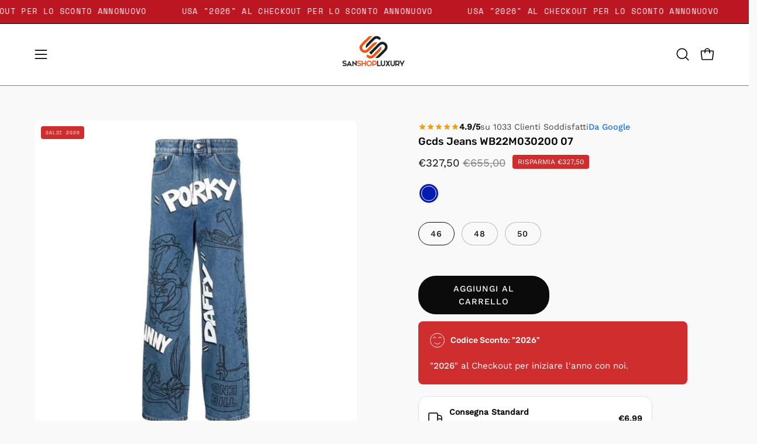

--- FILE ---
content_type: text/html; charset=utf-8
request_url: https://sanshopluxury.com/products/jeans-gcds
body_size: 64832
content:
<!doctype html>
<html class="no-touch page-loading" lang="it">
  <head><meta charset="utf-8">
<meta http-equiv="X-UA-Compatible" content="IE=edge">
<meta name="viewport" content="width=device-width, height=device-height, initial-scale=1.0, minimum-scale=1.0">
<link rel="canonical" href="https://sanshopluxury.com/products/jeans-gcds"><link rel="preconnect" href="https://fonts.shopifycdn.com" crossorigin><link rel="preload" as="font" href="//sanshopluxury.com/cdn/fonts/work_sans/worksans_n4.b7973b3d07d0ace13de1b1bea9c45759cdbe12cf.woff2" type="font/woff2" crossorigin><link rel="preload" as="font" href="//sanshopluxury.com/cdn/fonts/rubik/rubik_n5.46f1bf0063ef6b3840ba0b9b71e86033a15b4466.woff2" type="font/woff2" crossorigin><link rel="preload" as="image" href="//sanshopluxury.com/cdn/shop/t/23/assets/loading.svg?v=91665432863842511931768998296"><style data-shopify>

  html:not(.page-loading) .loading-overlay { opacity: 0; visibility: hidden; pointer-events: none; animation: fadeOut 1s ease; transition: visibility 0s linear 1s; }

  .loading-overlay { position: fixed; top: 0; left: 0; z-index: 99999; width: 100vw; height: 100vh; display: flex; align-items: center; justify-content: center; background: var(--overlay-bg, var(--COLOR-BLACK-WHITE)); }</style><link
      rel="preload"
      as="image"
      href="//sanshopluxury.com/cdn/shop/files/ios_style_loading_spinner_150x150.gif?v=1757855678"
      data-preload="150x150"
    ><style data-shopify>.loader__image__holder { position: absolute; top: 0; left: 0; width: 100%; height: 100%; font-size: 0; display: none; align-items: center; justify-content: center; animation: pulse-loading 2s infinite ease-in-out; }
    .loader__image__holder:has(.loader__image--fallback) { animation: none; }
    .loading-image .loader__image__holder { display: flex; }
    .loader__image { max-width: 150px; height: auto; object-fit: contain; }
    .loading-image .loader__image--fallback { width: 150px; height: 150px; max-width: 150px; mask: var(--loading-svg) center center/contain no-repeat; background: var(--overlay-bg-svg, var(--COLOR-WHITE-BLACK)); }</style><script>
    const loadingAppearance = "once";
    const loaded = sessionStorage.getItem('loaded');

    if (loadingAppearance === 'once') {
      if (loaded === null) {
        sessionStorage.setItem('loaded', true);
        document.documentElement.classList.add('loading-image');
      }
    } else {
      document.documentElement.classList.add('loading-image');
    }
  </script><link rel="shortcut icon" href="//sanshopluxury.com/cdn/shop/files/favicon-32x32_24aad942-f65b-437b-8db4-f403e7d3f9f5_32x32.png?v=1704786842" type="image/png">
<title>Gcds Jeans WB22M030200 07
  
  
   &ndash; SAN SHOP LUXURY</title><meta name="description" content="Marca: GcdsJeans Ultrawide Looney TunesArticolo: WB22M030200 07Vestibilità: BagghyMateriale: 100% cotone">

<meta property="og:site_name" content="SAN SHOP LUXURY">
<meta property="og:url" content="https://sanshopluxury.com/products/jeans-gcds">
<meta property="og:title" content="Gcds Jeans WB22M030200 07">
<meta property="og:type" content="product">
<meta property="og:description" content="Marca: GcdsJeans Ultrawide Looney TunesArticolo: WB22M030200 07Vestibilità: BagghyMateriale: 100% cotone"><meta property="og:image" content="http://sanshopluxury.com/cdn/shop/files/O0RxnUlpGA1kPgqiProgetto_2520senza_2520titolo_2520_2858_29.jpg?v=1711384506">
  <meta property="og:image:secure_url" content="https://sanshopluxury.com/cdn/shop/files/O0RxnUlpGA1kPgqiProgetto_2520senza_2520titolo_2520_2858_29.jpg?v=1711384506">
  <meta property="og:image:width" content="1200">
  <meta property="og:image:height" content="1200"><meta property="og:price:amount" content="327,50">
  <meta property="og:price:currency" content="EUR"><meta name="twitter:card" content="summary_large_image">
<meta name="twitter:title" content="Gcds Jeans WB22M030200 07">
<meta name="twitter:description" content="Marca: GcdsJeans Ultrawide Looney TunesArticolo: WB22M030200 07Vestibilità: BagghyMateriale: 100% cotone"><style data-shopify>@font-face {
  font-family: Rubik;
  font-weight: 500;
  font-style: normal;
  font-display: swap;
  src: url("//sanshopluxury.com/cdn/fonts/rubik/rubik_n5.46f1bf0063ef6b3840ba0b9b71e86033a15b4466.woff2") format("woff2"),
       url("//sanshopluxury.com/cdn/fonts/rubik/rubik_n5.c73c6e4dcc7dfb4852265eb6e0e59860278f8b84.woff") format("woff");
}

    @font-face {
  font-family: "Work Sans";
  font-weight: 400;
  font-style: normal;
  font-display: swap;
  src: url("//sanshopluxury.com/cdn/fonts/work_sans/worksans_n4.b7973b3d07d0ace13de1b1bea9c45759cdbe12cf.woff2") format("woff2"),
       url("//sanshopluxury.com/cdn/fonts/work_sans/worksans_n4.cf5ceb1e6d373a9505e637c1aff0a71d0959556d.woff") format("woff");
}

    @font-face {
  font-family: "Space Mono";
  font-weight: 400;
  font-style: normal;
  font-display: swap;
  src: url("//sanshopluxury.com/cdn/fonts/space_mono/spacemono_n4.9ee60bbbb57a3b43dbcb22a7f53e18140cb3b40f.woff2") format("woff2"),
       url("//sanshopluxury.com/cdn/fonts/space_mono/spacemono_n4.0c1ebe3659065af9a832b4a469bdd1fdc9521024.woff") format("woff");
}

    @font-face {
  font-family: Pacifico;
  font-weight: 400;
  font-style: normal;
  font-display: swap;
  src: url("//sanshopluxury.com/cdn/fonts/pacifico/pacifico_n4.70d15be9aa2255257fe626d87fbc1ed38436b047.woff2") format("woff2"),
       url("//sanshopluxury.com/cdn/fonts/pacifico/pacifico_n4.a3007cff6385e4e75c208a720cd121ff3558d293.woff") format("woff");
}


    
      @font-face {
  font-family: Rubik;
  font-weight: 600;
  font-style: normal;
  font-display: swap;
  src: url("//sanshopluxury.com/cdn/fonts/rubik/rubik_n6.67aea03a872140ecba69ec8f230a6b23b75ea115.woff2") format("woff2"),
       url("//sanshopluxury.com/cdn/fonts/rubik/rubik_n6.68bdcdd14ff1017f6af9d9be50d3740fc083b3fd.woff") format("woff");
}

    

    
      @font-face {
  font-family: Rubik;
  font-weight: 300;
  font-style: normal;
  font-display: swap;
  src: url("//sanshopluxury.com/cdn/fonts/rubik/rubik_n3.28109fbcae8bc8da2127ed6af6c67e4379561eae.woff2") format("woff2"),
       url("//sanshopluxury.com/cdn/fonts/rubik/rubik_n3.942906c434ddf3af9a94498663613ee37f663688.woff") format("woff");
}

    

    
      @font-face {
  font-family: Rubik;
  font-weight: 700;
  font-style: normal;
  font-display: swap;
  src: url("//sanshopluxury.com/cdn/fonts/rubik/rubik_n7.9ddb1ff19ac4667369e1c444a6663062e115e651.woff2") format("woff2"),
       url("//sanshopluxury.com/cdn/fonts/rubik/rubik_n7.2f2815a4763d5118fdb49ad25ccceea3eafcae92.woff") format("woff");
}

    

    
      @font-face {
  font-family: "Work Sans";
  font-weight: 100;
  font-style: normal;
  font-display: swap;
  src: url("//sanshopluxury.com/cdn/fonts/work_sans/worksans_n1.3b5d001dd20dab2308442816b302d59109fb4702.woff2") format("woff2"),
       url("//sanshopluxury.com/cdn/fonts/work_sans/worksans_n1.71f6bc2e8994a3e5ec539617cc389f6c083552ad.woff") format("woff");
}

    

    
      @font-face {
  font-family: "Work Sans";
  font-weight: 500;
  font-style: normal;
  font-display: swap;
  src: url("//sanshopluxury.com/cdn/fonts/work_sans/worksans_n5.42fc03d7028ac0f31a2ddf10d4a2904a7483a1c4.woff2") format("woff2"),
       url("//sanshopluxury.com/cdn/fonts/work_sans/worksans_n5.1f79bf93aa21696aa0428c88e39fb9f946295341.woff") format("woff");
}

    

    
      @font-face {
  font-family: "Work Sans";
  font-weight: 400;
  font-style: italic;
  font-display: swap;
  src: url("//sanshopluxury.com/cdn/fonts/work_sans/worksans_i4.16ff51e3e71fc1d09ff97b9ff9ccacbeeb384ec4.woff2") format("woff2"),
       url("//sanshopluxury.com/cdn/fonts/work_sans/worksans_i4.ed4a1418cba5b7f04f79e4d5c8a5f1a6bd34f23b.woff") format("woff");
}

    

    
      @font-face {
  font-family: "Work Sans";
  font-weight: 700;
  font-style: italic;
  font-display: swap;
  src: url("//sanshopluxury.com/cdn/fonts/work_sans/worksans_i7.7cdba6320b03c03dcaa365743a4e0e729fe97e54.woff2") format("woff2"),
       url("//sanshopluxury.com/cdn/fonts/work_sans/worksans_i7.42a9f4016982495f4c0b0fb3dc64cf8f2d0c3eaa.woff") format("woff");
}

    

    
      @font-face {
  font-family: "Space Mono";
  font-weight: 700;
  font-style: normal;
  font-display: swap;
  src: url("//sanshopluxury.com/cdn/fonts/space_mono/spacemono_n7.508dbd51f810465f80674aa16b57dbed9d939476.woff2") format("woff2"),
       url("//sanshopluxury.com/cdn/fonts/space_mono/spacemono_n7.33dc758a163f8921951e545f3e66fea4986535cf.woff") format("woff");
}

    

    

    
      :root,
      .color-scheme-1 {--COLOR-BODY-BG-OPPOSITE-ALPHA-25: rgba(0, 0, 0, 0.25);
        --COLOR-PRIMARY-OPPOSITE: #ffffff;
        --COLOR-PRIMARY-LIGHTEN-DARKEN-ALPHA-20: rgba(37, 37, 37, 0.2);
        --COLOR-PRIMARY-LIGHTEN-DARKEN-ALPHA-30: rgba(37, 37, 37, 0.3);

        --PRIMARY-BUTTONS-COLOR-BG: #0b0b0b;
        --PRIMARY-BUTTONS-COLOR-TEXT: #ffffff;
        --PRIMARY-BUTTONS-COLOR-TEXT-ALPHA-10: rgba(255, 255, 255, 0.1);
        --PRIMARY-BUTTONS-COLOR-BORDER: #0b0b0b;
        --PRIMARY-BUTTONS-COLOR-HOVER: rgba(255, 255, 255, 0.2);

        --PRIMARY-BUTTONS-COLOR-LIGHTEN-DARKEN: #252525;

        --PRIMARY-BUTTONS-COLOR-ALPHA-05: rgba(11, 11, 11, 0.05);
        --PRIMARY-BUTTONS-COLOR-ALPHA-10: rgba(11, 11, 11, 0.1);
        --PRIMARY-BUTTONS-COLOR-ALPHA-50: rgba(11, 11, 11, 0.5);--COLOR-SECONDARY-OPPOSITE: #000000;
        --COLOR-SECONDARY-OPPOSITE-ALPHA-20: rgba(0, 0, 0, 0.2);
        --COLOR-SECONDARY-LIGHTEN-DARKEN-ALPHA-20: rgba(230, 230, 230, 0.2);
        --COLOR-SECONDARY-LIGHTEN-DARKEN-ALPHA-30: rgba(230, 230, 230, 0.3);

        --SECONDARY-BUTTONS-COLOR-BG: #ffffff;
        --SECONDARY-BUTTONS-COLOR-TEXT: #000000;
        --SECONDARY-BUTTONS-COLOR-TEXT-ALPHA-10: rgba(0, 0, 0, 0.1);
        --SECONDARY-BUTTONS-COLOR-BORDER: #ffffff;

        --SECONDARY-BUTTONS-COLOR-ALPHA-05: rgba(255, 255, 255, 0.05);
        --SECONDARY-BUTTONS-COLOR-ALPHA-10: rgba(255, 255, 255, 0.1);
        --SECONDARY-BUTTONS-COLOR-ALPHA-50: rgba(255, 255, 255, 0.5);--OUTLINE-BUTTONS-PRIMARY-BG: transparent;
        --OUTLINE-BUTTONS-PRIMARY-TEXT: #0b0b0b;
        --OUTLINE-BUTTONS-PRIMARY-TEXT-ALPHA-10: rgba(11, 11, 11, 0.1);
        --OUTLINE-BUTTONS-PRIMARY-BORDER: #0b0b0b;
        --OUTLINE-BUTTONS-PRIMARY-BG-HOVER: rgba(37, 37, 37, 0.2);

        --OUTLINE-BUTTONS-SECONDARY-BG: transparent;
        --OUTLINE-BUTTONS-SECONDARY-TEXT: #ffffff;
        --OUTLINE-BUTTONS-SECONDARY-TEXT-ALPHA-10: rgba(255, 255, 255, 0.1);
        --OUTLINE-BUTTONS-SECONDARY-BORDER: #ffffff;
        --OUTLINE-BUTTONS-SECONDARY-BG-HOVER: rgba(230, 230, 230, 0.2);

        --OUTLINE-BUTTONS-WHITE-BG: transparent;
        --OUTLINE-BUTTONS-WHITE-TEXT: #ffffff;
        --OUTLINE-BUTTONS-WHITE-TEXT-ALPHA-10: rgba(255, 255, 255, 0.1);
        --OUTLINE-BUTTONS-WHITE-BORDER: #ffffff;

        --OUTLINE-BUTTONS-BLACK-BG: transparent;
        --OUTLINE-BUTTONS-BLACK-TEXT: #000000;
        --OUTLINE-BUTTONS-BLACK-TEXT-ALPHA-10: rgba(0, 0, 0, 0.1);
        --OUTLINE-BUTTONS-BLACK-BORDER: #000000;--OUTLINE-SOLID-BUTTONS-PRIMARY-BG: #0b0b0b;
        --OUTLINE-SOLID-BUTTONS-PRIMARY-TEXT: #ffffff;
        --OUTLINE-SOLID-BUTTONS-PRIMARY-TEXT-ALPHA-10: rgba(255, 255, 255, 0.1);
        --OUTLINE-SOLID-BUTTONS-PRIMARY-BORDER: #ffffff;
        --OUTLINE-SOLID-BUTTONS-PRIMARY-BG-HOVER: rgba(255, 255, 255, 0.2);

        --OUTLINE-SOLID-BUTTONS-SECONDARY-BG: #ffffff;
        --OUTLINE-SOLID-BUTTONS-SECONDARY-TEXT: #000000;
        --OUTLINE-SOLID-BUTTONS-SECONDARY-TEXT-ALPHA-10: rgba(0, 0, 0, 0.1);
        --OUTLINE-SOLID-BUTTONS-SECONDARY-BORDER: #000000;
        --OUTLINE-SOLID-BUTTONS-SECONDARY-BG-HOVER: rgba(0, 0, 0, 0.2);

        --OUTLINE-SOLID-BUTTONS-WHITE-BG: #ffffff;
        --OUTLINE-SOLID-BUTTONS-WHITE-TEXT: #000000;
        --OUTLINE-SOLID-BUTTONS-WHITE-TEXT-ALPHA-10: rgba(0, 0, 0, 0.1);
        --OUTLINE-SOLID-BUTTONS-WHITE-BORDER: #000000;

        --OUTLINE-SOLID-BUTTONS-BLACK-BG: #000000;
        --OUTLINE-SOLID-BUTTONS-BLACK-TEXT: #ffffff;
        --OUTLINE-SOLID-BUTTONS-BLACK-TEXT-ALPHA-10: rgba(255, 255, 255, 0.1);
        --OUTLINE-SOLID-BUTTONS-BLACK-BORDER: #ffffff;--COLOR-HEADING: #0b0b0b;
        --COLOR-TEXT: #0b0b0b;
        --COLOR-TEXT-DARKEN: #000000;
        --COLOR-TEXT-LIGHTEN: #3e3e3e;
        --COLOR-TEXT-ALPHA-5: rgba(11, 11, 11, 0.05);
        --COLOR-TEXT-ALPHA-8: rgba(11, 11, 11, 0.08);
        --COLOR-TEXT-ALPHA-10: rgba(11, 11, 11, 0.1);
        --COLOR-TEXT-ALPHA-15: rgba(11, 11, 11, 0.15);
        --COLOR-TEXT-ALPHA-20: rgba(11, 11, 11, 0.2);
        --COLOR-TEXT-ALPHA-25: rgba(11, 11, 11, 0.25);
        --COLOR-TEXT-ALPHA-50: rgba(11, 11, 11, 0.5);
        --COLOR-TEXT-ALPHA-60: rgba(11, 11, 11, 0.6);
        --COLOR-TEXT-ALPHA-85: rgba(11, 11, 11, 0.85);

        --COLOR-BG-RGB: 249, 249, 249;
        --COLOR-BG-GRADIENT: #f9f9f9;
        --COLOR-BG: #f9f9f9;
        --COLOR-BG-ALPHA-25: rgba(249, 249, 249, 0.25);
        --COLOR-BG-ALPHA-35: rgba(249, 249, 249, 0.35);
        --COLOR-BG-ALPHA-60: rgba(249, 249, 249, 0.6);
        --COLOR-BG-ALPHA-65: rgba(249, 249, 249, 0.65);
        --COLOR-BG-ALPHA-85: rgba(249, 249, 249, 0.85);
        --COLOR-BG-DARKEN: #e0e0e0;
        --COLOR-BG-LIGHTEN-DARKEN: #e0e0e0;
        --COLOR-BG-LIGHTEN-DARKEN-SHIMMER-BG: #f4f4f4;
        --COLOR-BG-LIGHTEN-DARKEN-SHIMMER-EFFECT: #efefef;
        --COLOR-BG-LIGHTEN-DARKEN-SHIMMER-ENHANCEMENT: #000000;
        --COLOR-BG-LIGHTEN-DARKEN-FOREGROUND: #f1f1f1;
        --COLOR-BG-LIGHTEN-DARKEN-HIGHLIGHT: #d3d3d3;
        --COLOR-BG-LIGHTEN-DARKEN-SEARCH-LOADER: #c6c6c6;
        --COLOR-BG-LIGHTEN-DARKEN-SEARCH-LOADER-LINE: #e0e0e0;
        --COLOR-BG-LIGHTEN-DARKEN-2: #c7c7c7;
        --COLOR-BG-LIGHTEN-DARKEN-3: #bababa;
        --COLOR-BG-LIGHTEN-DARKEN-4: #adadad;
        --COLOR-BG-LIGHTEN-DARKEN-5: #a0a0a0;
        --COLOR-BG-LIGHTEN-DARKEN-6: #949494;
        --COLOR-BG-LIGHTEN-DARKEN-CONTRAST: #acacac;
        --COLOR-BG-LIGHTEN-DARKEN-CONTRAST-2: #a0a0a0;
        --COLOR-BG-LIGHTEN-DARKEN-CONTRAST-3: #939393;
        --COLOR-BG-LIGHTEN-DARKEN-CONTRAST-4: #868686;
        --COLOR-BG-LIGHTEN-DARKEN-CONTRAST-5: #797979;
        --COLOR-BG-LIGHTEN-DARKEN-CONTRAST-6: #6d6d6d;

        --COLOR-INPUT-BG: #f9f9f9;

        --COLOR-ACCENT: #d02e2e;
        --COLOR-ACCENT-TEXT: #fff;
        --COLOR-ACCENT-OPPOSITE: #ffffff;
        --COLOR-ACCENT-MIX-ALPHA: rgba(104, 23, 23, 0.1);

        --COLOR-BORDER: #000000;
        --COLOR-BORDER-ALPHA-15: rgba(0, 0, 0, 0.15);
        --COLOR-BORDER-ALPHA-30: rgba(0, 0, 0, 0.3);
        --COLOR-BORDER-ALPHA-50: rgba(0, 0, 0, 0.5);
        --COLOR-BORDER-ALPHA-65: rgba(0, 0, 0, 0.65);
        --COLOR-BORDER-LIGHTEN-DARKEN: #4d4d4d;
        --COLOR-BORDER-HAIRLINE: #f1f1f1;
        --COLOR-LINK: #000000;
        --COLOR-BG-OVERLAY: rgba(0, 0, 0, 0.15);--COLOR-QUICK-ADD-BG: #ffffff;
        --COLOR-QUICK-ADD-TEXT: #000000;--COLOR-UPSELLS-BG: #f7f6f4;
        --COLOR-UPSELLS-TEXT: #0b0b0b;
        --COLOR-UPSELLS-TEXT-LIGHTEN: #3e3e3e;
        --COLOR-UPSELLS-DISABLED-GREY-DARKEN: rgba(11, 11, 11, 0.45);
        --UPSELLS-HEIGHT: 100px;
        --UPSELLS-IMAGE-WIDTH: 30%;

        --COLOR-DISABLED-GREY: rgba(11, 11, 11, 0.05);
        --COLOR-DISABLED-GREY-DARKEN: rgba(11, 11, 11, 0.45);

        /* Dynamic color variables */
        --bg: var(--COLOR-BG-GRADIENT, var(--COLOR-BG));
        --text: var(--COLOR-TEXT);
        --heading: var(--COLOR-HEADING);
        --accent: var(--COLOR-ACCENT);
        --border: var(--COLOR-BORDER);
        --bg-alpha-25: var(--COLOR-BG-ALPHA-25);
        --bg-alpha-35: var(--COLOR-BG-ALPHA-35);
        --bg-alpha-60: var(--COLOR-BG-ALPHA-60);
        --bg-darken: var(--COLOR-BG-DARKEN);
        --bg-lighten-darken: var(--COLOR-BG-LIGHTEN-DARKEN);
        --bg-lighten-darken-shimmer-bg: var(--COLOR-BG-LIGHTEN-DARKEN-SHIMMER-BG);
        --bg-lighten-darken-shimmer-effect: var(--COLOR-BG-LIGHTEN-DARKEN-SHIMMER-EFFECT);
        --bg-lighten-darken-shimmer-enhancement: var(--COLOR-BG-LIGHTEN-DARKEN-SHIMMER-ENHANCEMENT);
        --bg-lighten-darken-foreground: var(--COLOR-BG-LIGHTEN-DARKEN-FOREGROUND);
        --bg-lighten-darken-highlight: var(--COLOR-BG-LIGHTEN-DARKEN-HIGHLIGHT);
        --bg-lighten-darken-search-loader: var(--COLOR-BG-LIGHTEN-DARKEN-SEARCH-LOADER);
        --bg-lighten-darken-search-loader-line: var(--COLOR-BG-LIGHTEN-DARKEN-SEARCH-LOADER-LINE);
        --bg-lighten-darken-contrast: var(--COLOR-BG-LIGHTEN-DARKEN-CONTRAST);
        --overlay: #0000004d;
        --bg-overlay: rgba(255, 255, 255, 0.5);
        --link: var(--COLOR-LINK);
        --text-darken: var(--COLOR-TEXT-DARKEN);
        --text-lighten: var(--COLOR-TEXT-LIGHTEN);
        --text-alpha-5: var(--COLOR-TEXT-ALPHA-5);
        --text-alpha-8: var(--COLOR-TEXT-ALPHA-8);
        --text-alpha-10: var(--COLOR-TEXT-ALPHA-10);
        --text-alpha-15: var(--COLOR-TEXT-ALPHA-15);
        --text-alpha-25: var(--COLOR-TEXT-ALPHA-25);
        --text-alpha-50: var(--COLOR-TEXT-ALPHA-50);
        --text-alpha-60: var(--COLOR-TEXT-ALPHA-60);
        --text-alpha-85: var(--COLOR-TEXT-ALPHA-85);
        --accent-text: var(--COLOR-ACCENT-TEXT);
        --sale-bg: var(--COLOR-SALE-BG);
        --sale-text: var(--COLOR-SALE-TEXT);
        --custom-bg: var(--COLOR-CUSTOM-BG);
        --custom-text: var(--COLOR-CUSTOM-TEXT);
        --sold-bg: var(--COLOR-SOLD-BG);
        --sold-text: var(--COLOR-SOLD-TEXT);
        --preorder-bg: var(--COLOR-PREORDER-BG);
        --preorder-text: var(--COLOR-PREORDER-TEXT);
        --input-bg: var(--COLOR-INPUT-BG);
        --border-alpha-15: var(--COLOR-BORDER-ALPHA-15);
        --border-alpha-30: var(--COLOR-BORDER-ALPHA-30);
        --border-alpha-50: var(--COLOR-BORDER-ALPHA-50);
        --border-alpha-65: var(--COLOR-BORDER-ALPHA-65);
        --border-lighten-darken: var(--COLOR-BORDER-LIGHTEN-DARKEN);
        --hairline: var(--COLOR-BORDER-HAIRLINE);
        --error: var(--COLOR-ERROR);
        --error-bg: var(--COLOR-ERROR-BG);
        --success: var(--COLOR-SUCCESS);
        --success-bg: var(--COLOR-SUCCESS-BG);
        --disabled-grey: var(--COLOR-DISABLED-GREY);
        --disabled-grey-darken: var(--COLOR-DISABLED-GREY-DARKEN);
        --white: var(--COLOR-WHITE);
        --white-darken: var(--COLOR-WHITE-DARKEN);
        --white-alpha-10: var(--COLOR-WHITE-ALPHA-10);
        --white-alpha-20: var(--COLOR-WHITE-ALPHA-20);
        --white-alpha-25: var(--COLOR-WHITE-ALPHA-25);
        --white-alpha-50: var(--COLOR-WHITE-ALPHA-50);
        --white-alpha-60: var(--COLOR-WHITE-ALPHA-60);
        --black: var(--COLOR-BLACK);
        --black-lighten: var(--COLOR-BLACK-LIGHTEN);
        --black-alpha-05: var(--COLOR-BLACK-ALPHA-05);
        --black-alpha-10: var(--COLOR-BLACK-ALPHA-10);
        --black-alpha-20: var(--COLOR-BLACK-ALPHA-20);
        --black-alpha-25: var(--COLOR-BLACK-ALPHA-25);
        --black-alpha-50: var(--COLOR-BLACK-ALPHA-50);
        --black-alpha-60: var(--COLOR-BLACK-ALPHA-60);
        --upsells-bg: var(--COLOR-UPSELLS-BG);
        --upsells-text: var(--COLOR-UPSELLS-TEXT);
        --upsells-text-lighten: var(--COLOR-UPSELLS-TEXT-LIGHTEN);
        --upsells-disabled-grey-darken: var(--COLOR-UPSELLS-DISABLED-GREY-DARKEN);
      }
    
      
      .color-scheme-2 {--COLOR-BODY-BG-OPPOSITE-ALPHA-25: rgba(255, 255, 255, 0.25);
        --COLOR-PRIMARY-OPPOSITE: #000000;
        --COLOR-PRIMARY-LIGHTEN-DARKEN-ALPHA-20: rgba(226, 222, 214, 0.2);
        --COLOR-PRIMARY-LIGHTEN-DARKEN-ALPHA-30: rgba(226, 222, 214, 0.3);

        --PRIMARY-BUTTONS-COLOR-BG: #f7f6f4;
        --PRIMARY-BUTTONS-COLOR-TEXT: #000000;
        --PRIMARY-BUTTONS-COLOR-TEXT-ALPHA-10: rgba(0, 0, 0, 0.1);
        --PRIMARY-BUTTONS-COLOR-BORDER: #f7f6f4;
        --PRIMARY-BUTTONS-COLOR-HOVER: rgba(0, 0, 0, 0.2);

        --PRIMARY-BUTTONS-COLOR-LIGHTEN-DARKEN: #e2ded6;

        --PRIMARY-BUTTONS-COLOR-ALPHA-05: rgba(247, 246, 244, 0.05);
        --PRIMARY-BUTTONS-COLOR-ALPHA-10: rgba(247, 246, 244, 0.1);
        --PRIMARY-BUTTONS-COLOR-ALPHA-50: rgba(247, 246, 244, 0.5);--COLOR-SECONDARY-OPPOSITE: #ffffff;
        --COLOR-SECONDARY-OPPOSITE-ALPHA-20: rgba(255, 255, 255, 0.2);
        --COLOR-SECONDARY-LIGHTEN-DARKEN-ALPHA-20: rgba(37, 37, 37, 0.2);
        --COLOR-SECONDARY-LIGHTEN-DARKEN-ALPHA-30: rgba(37, 37, 37, 0.3);

        --SECONDARY-BUTTONS-COLOR-BG: #0b0b0b;
        --SECONDARY-BUTTONS-COLOR-TEXT: #ffffff;
        --SECONDARY-BUTTONS-COLOR-TEXT-ALPHA-10: rgba(255, 255, 255, 0.1);
        --SECONDARY-BUTTONS-COLOR-BORDER: #0b0b0b;

        --SECONDARY-BUTTONS-COLOR-ALPHA-05: rgba(11, 11, 11, 0.05);
        --SECONDARY-BUTTONS-COLOR-ALPHA-10: rgba(11, 11, 11, 0.1);
        --SECONDARY-BUTTONS-COLOR-ALPHA-50: rgba(11, 11, 11, 0.5);--OUTLINE-BUTTONS-PRIMARY-BG: transparent;
        --OUTLINE-BUTTONS-PRIMARY-TEXT: #f7f6f4;
        --OUTLINE-BUTTONS-PRIMARY-TEXT-ALPHA-10: rgba(247, 246, 244, 0.1);
        --OUTLINE-BUTTONS-PRIMARY-BORDER: #f7f6f4;
        --OUTLINE-BUTTONS-PRIMARY-BG-HOVER: rgba(226, 222, 214, 0.2);

        --OUTLINE-BUTTONS-SECONDARY-BG: transparent;
        --OUTLINE-BUTTONS-SECONDARY-TEXT: #0b0b0b;
        --OUTLINE-BUTTONS-SECONDARY-TEXT-ALPHA-10: rgba(11, 11, 11, 0.1);
        --OUTLINE-BUTTONS-SECONDARY-BORDER: #0b0b0b;
        --OUTLINE-BUTTONS-SECONDARY-BG-HOVER: rgba(37, 37, 37, 0.2);

        --OUTLINE-BUTTONS-WHITE-BG: transparent;
        --OUTLINE-BUTTONS-WHITE-TEXT: #ffffff;
        --OUTLINE-BUTTONS-WHITE-TEXT-ALPHA-10: rgba(255, 255, 255, 0.1);
        --OUTLINE-BUTTONS-WHITE-BORDER: #ffffff;

        --OUTLINE-BUTTONS-BLACK-BG: transparent;
        --OUTLINE-BUTTONS-BLACK-TEXT: #000000;
        --OUTLINE-BUTTONS-BLACK-TEXT-ALPHA-10: rgba(0, 0, 0, 0.1);
        --OUTLINE-BUTTONS-BLACK-BORDER: #000000;--OUTLINE-SOLID-BUTTONS-PRIMARY-BG: #f7f6f4;
        --OUTLINE-SOLID-BUTTONS-PRIMARY-TEXT: #000000;
        --OUTLINE-SOLID-BUTTONS-PRIMARY-TEXT-ALPHA-10: rgba(0, 0, 0, 0.1);
        --OUTLINE-SOLID-BUTTONS-PRIMARY-BORDER: #000000;
        --OUTLINE-SOLID-BUTTONS-PRIMARY-BG-HOVER: rgba(0, 0, 0, 0.2);

        --OUTLINE-SOLID-BUTTONS-SECONDARY-BG: #0b0b0b;
        --OUTLINE-SOLID-BUTTONS-SECONDARY-TEXT: #ffffff;
        --OUTLINE-SOLID-BUTTONS-SECONDARY-TEXT-ALPHA-10: rgba(255, 255, 255, 0.1);
        --OUTLINE-SOLID-BUTTONS-SECONDARY-BORDER: #ffffff;
        --OUTLINE-SOLID-BUTTONS-SECONDARY-BG-HOVER: rgba(255, 255, 255, 0.2);

        --OUTLINE-SOLID-BUTTONS-WHITE-BG: #ffffff;
        --OUTLINE-SOLID-BUTTONS-WHITE-TEXT: #000000;
        --OUTLINE-SOLID-BUTTONS-WHITE-TEXT-ALPHA-10: rgba(0, 0, 0, 0.1);
        --OUTLINE-SOLID-BUTTONS-WHITE-BORDER: #000000;

        --OUTLINE-SOLID-BUTTONS-BLACK-BG: #000000;
        --OUTLINE-SOLID-BUTTONS-BLACK-TEXT: #ffffff;
        --OUTLINE-SOLID-BUTTONS-BLACK-TEXT-ALPHA-10: rgba(255, 255, 255, 0.1);
        --OUTLINE-SOLID-BUTTONS-BLACK-BORDER: #ffffff;--COLOR-HEADING: #000000;
        --COLOR-TEXT: #000000;
        --COLOR-TEXT-DARKEN: #000000;
        --COLOR-TEXT-LIGHTEN: #333333;
        --COLOR-TEXT-ALPHA-5: rgba(0, 0, 0, 0.05);
        --COLOR-TEXT-ALPHA-8: rgba(0, 0, 0, 0.08);
        --COLOR-TEXT-ALPHA-10: rgba(0, 0, 0, 0.1);
        --COLOR-TEXT-ALPHA-15: rgba(0, 0, 0, 0.15);
        --COLOR-TEXT-ALPHA-20: rgba(0, 0, 0, 0.2);
        --COLOR-TEXT-ALPHA-25: rgba(0, 0, 0, 0.25);
        --COLOR-TEXT-ALPHA-50: rgba(0, 0, 0, 0.5);
        --COLOR-TEXT-ALPHA-60: rgba(0, 0, 0, 0.6);
        --COLOR-TEXT-ALPHA-85: rgba(0, 0, 0, 0.85);

        --COLOR-BG-RGB: 255, 85, 16;
        --COLOR-BG-GRADIENT: #ff5510f5;
        --COLOR-BG: #ff5510f5;
        --COLOR-BG-ALPHA-25: rgba(255, 85, 16, 0.25);
        --COLOR-BG-ALPHA-35: rgba(255, 85, 16, 0.35);
        --COLOR-BG-ALPHA-60: rgba(255, 85, 16, 0.6);
        --COLOR-BG-ALPHA-65: rgba(255, 85, 16, 0.65);
        --COLOR-BG-ALPHA-85: rgba(255, 85, 16, 0.85);
        --COLOR-BG-DARKEN: rgba(220, 64, 0, 0.96);
        --COLOR-BG-LIGHTEN-DARKEN: rgba(255, 121, 67, 0.96);
        --COLOR-BG-LIGHTEN-DARKEN-SHIMMER-BG: rgba(255, 103, 42, 0.96);
        --COLOR-BG-LIGHTEN-DARKEN-SHIMMER-EFFECT: rgba(255, 110, 52, 0.96);
        --COLOR-BG-LIGHTEN-DARKEN-SHIMMER-ENHANCEMENT: rgba(255, 255, 255, 0.96);
        --COLOR-BG-LIGHTEN-DARKEN-FOREGROUND: rgba(255, 121, 67, 0.96);
        --COLOR-BG-LIGHTEN-DARKEN-HIGHLIGHT: rgba(255, 139, 93, 0.15);
        --COLOR-BG-LIGHTEN-DARKEN-SEARCH-LOADER: rgba(255, 158, 118, 0.96);
        --COLOR-BG-LIGHTEN-DARKEN-SEARCH-LOADER-LINE: rgba(255, 121, 67, 0.96);
        --COLOR-BG-LIGHTEN-DARKEN-2: rgba(255, 85, 16, 0.96);
        --COLOR-BG-LIGHTEN-DARKEN-3: rgba(245, 71, 0, 0.96);
        --COLOR-BG-LIGHTEN-DARKEN-4: rgba(220, 63, 0, 0.96);
        --COLOR-BG-LIGHTEN-DARKEN-5: rgba(195, 56, 0, 0.96);
        --COLOR-BG-LIGHTEN-DARKEN-6: rgba(169, 49, 0, 0.96);
        --COLOR-BG-LIGHTEN-DARKEN-CONTRAST: rgba(255, 194, 169, 0.96);
        --COLOR-BG-LIGHTEN-DARKEN-CONTRAST-2: rgba(255, 212, 195, 0.96);
        --COLOR-BG-LIGHTEN-DARKEN-CONTRAST-3: rgba(255, 230, 220, 0.96);
        --COLOR-BG-LIGHTEN-DARKEN-CONTRAST-4: rgba(255, 248, 246, 0.96);
        --COLOR-BG-LIGHTEN-DARKEN-CONTRAST-5: rgba(255, 255, 255, 0.96);
        --COLOR-BG-LIGHTEN-DARKEN-CONTRAST-6: rgba(255, 255, 255, 0.96);

        --COLOR-INPUT-BG: #ff5510f5;

        --COLOR-ACCENT: #d02e2e;
        --COLOR-ACCENT-TEXT: #fff;
        --COLOR-ACCENT-OPPOSITE: #ffffff;
        --COLOR-ACCENT-MIX-ALPHA: rgba(232, 151, 151, 0.25);

        --COLOR-BORDER: #000000;
        --COLOR-BORDER-ALPHA-15: rgba(0, 0, 0, 0.15);
        --COLOR-BORDER-ALPHA-30: rgba(0, 0, 0, 0.3);
        --COLOR-BORDER-ALPHA-50: rgba(0, 0, 0, 0.5);
        --COLOR-BORDER-ALPHA-65: rgba(0, 0, 0, 0.65);
        --COLOR-BORDER-LIGHTEN-DARKEN: #4d4d4d;
        --COLOR-BORDER-HAIRLINE: rgba(255, 74, 1, 0.96);
        --COLOR-LINK: #000000;
        --COLOR-BG-OVERLAY: rgba(0, 0, 0, 0.15);--COLOR-QUICK-ADD-BG: #ffffff;
        --COLOR-QUICK-ADD-TEXT: #000000;--COLOR-UPSELLS-BG: #fff7f2;
        --COLOR-UPSELLS-TEXT: #000000;
        --COLOR-UPSELLS-TEXT-LIGHTEN: #333333;
        --COLOR-UPSELLS-DISABLED-GREY-DARKEN: rgba(0, 0, 0, 0.45);
        --UPSELLS-HEIGHT: 100px;
        --UPSELLS-IMAGE-WIDTH: 30%;

        --COLOR-DISABLED-GREY: rgba(0, 0, 0, 0.05);
        --COLOR-DISABLED-GREY-DARKEN: rgba(0, 0, 0, 0.45);

        /* Dynamic color variables */
        --bg: var(--COLOR-BG-GRADIENT, var(--COLOR-BG));
        --text: var(--COLOR-TEXT);
        --heading: var(--COLOR-HEADING);
        --accent: var(--COLOR-ACCENT);
        --border: var(--COLOR-BORDER);
        --bg-alpha-25: var(--COLOR-BG-ALPHA-25);
        --bg-alpha-35: var(--COLOR-BG-ALPHA-35);
        --bg-alpha-60: var(--COLOR-BG-ALPHA-60);
        --bg-darken: var(--COLOR-BG-DARKEN);
        --bg-lighten-darken: var(--COLOR-BG-LIGHTEN-DARKEN);
        --bg-lighten-darken-shimmer-bg: var(--COLOR-BG-LIGHTEN-DARKEN-SHIMMER-BG);
        --bg-lighten-darken-shimmer-effect: var(--COLOR-BG-LIGHTEN-DARKEN-SHIMMER-EFFECT);
        --bg-lighten-darken-shimmer-enhancement: var(--COLOR-BG-LIGHTEN-DARKEN-SHIMMER-ENHANCEMENT);
        --bg-lighten-darken-foreground: var(--COLOR-BG-LIGHTEN-DARKEN-FOREGROUND);
        --bg-lighten-darken-highlight: var(--COLOR-BG-LIGHTEN-DARKEN-HIGHLIGHT);
        --bg-lighten-darken-search-loader: var(--COLOR-BG-LIGHTEN-DARKEN-SEARCH-LOADER);
        --bg-lighten-darken-search-loader-line: var(--COLOR-BG-LIGHTEN-DARKEN-SEARCH-LOADER-LINE);
        --bg-lighten-darken-contrast: var(--COLOR-BG-LIGHTEN-DARKEN-CONTRAST);
        --overlay: #0000004d;
        --bg-overlay: rgba(0, 0, 0, 0.5);
        --link: var(--COLOR-LINK);
        --text-darken: var(--COLOR-TEXT-DARKEN);
        --text-lighten: var(--COLOR-TEXT-LIGHTEN);
        --text-alpha-5: var(--COLOR-TEXT-ALPHA-5);
        --text-alpha-8: var(--COLOR-TEXT-ALPHA-8);
        --text-alpha-10: var(--COLOR-TEXT-ALPHA-10);
        --text-alpha-15: var(--COLOR-TEXT-ALPHA-15);
        --text-alpha-25: var(--COLOR-TEXT-ALPHA-25);
        --text-alpha-50: var(--COLOR-TEXT-ALPHA-50);
        --text-alpha-60: var(--COLOR-TEXT-ALPHA-60);
        --text-alpha-85: var(--COLOR-TEXT-ALPHA-85);
        --accent-text: var(--COLOR-ACCENT-TEXT);
        --sale-bg: var(--COLOR-SALE-BG);
        --sale-text: var(--COLOR-SALE-TEXT);
        --custom-bg: var(--COLOR-CUSTOM-BG);
        --custom-text: var(--COLOR-CUSTOM-TEXT);
        --sold-bg: var(--COLOR-SOLD-BG);
        --sold-text: var(--COLOR-SOLD-TEXT);
        --preorder-bg: var(--COLOR-PREORDER-BG);
        --preorder-text: var(--COLOR-PREORDER-TEXT);
        --input-bg: var(--COLOR-INPUT-BG);
        --border-alpha-15: var(--COLOR-BORDER-ALPHA-15);
        --border-alpha-30: var(--COLOR-BORDER-ALPHA-30);
        --border-alpha-50: var(--COLOR-BORDER-ALPHA-50);
        --border-alpha-65: var(--COLOR-BORDER-ALPHA-65);
        --border-lighten-darken: var(--COLOR-BORDER-LIGHTEN-DARKEN);
        --hairline: var(--COLOR-BORDER-HAIRLINE);
        --error: var(--COLOR-ERROR);
        --error-bg: var(--COLOR-ERROR-BG);
        --success: var(--COLOR-SUCCESS);
        --success-bg: var(--COLOR-SUCCESS-BG);
        --disabled-grey: var(--COLOR-DISABLED-GREY);
        --disabled-grey-darken: var(--COLOR-DISABLED-GREY-DARKEN);
        --white: var(--COLOR-WHITE);
        --white-darken: var(--COLOR-WHITE-DARKEN);
        --white-alpha-10: var(--COLOR-WHITE-ALPHA-10);
        --white-alpha-20: var(--COLOR-WHITE-ALPHA-20);
        --white-alpha-25: var(--COLOR-WHITE-ALPHA-25);
        --white-alpha-50: var(--COLOR-WHITE-ALPHA-50);
        --white-alpha-60: var(--COLOR-WHITE-ALPHA-60);
        --black: var(--COLOR-BLACK);
        --black-lighten: var(--COLOR-BLACK-LIGHTEN);
        --black-alpha-05: var(--COLOR-BLACK-ALPHA-05);
        --black-alpha-10: var(--COLOR-BLACK-ALPHA-10);
        --black-alpha-20: var(--COLOR-BLACK-ALPHA-20);
        --black-alpha-25: var(--COLOR-BLACK-ALPHA-25);
        --black-alpha-50: var(--COLOR-BLACK-ALPHA-50);
        --black-alpha-60: var(--COLOR-BLACK-ALPHA-60);
        --upsells-bg: var(--COLOR-UPSELLS-BG);
        --upsells-text: var(--COLOR-UPSELLS-TEXT);
        --upsells-text-lighten: var(--COLOR-UPSELLS-TEXT-LIGHTEN);
        --upsells-disabled-grey-darken: var(--COLOR-UPSELLS-DISABLED-GREY-DARKEN);
      }
    
      
      .color-scheme-3 {--COLOR-BODY-BG-OPPOSITE-ALPHA-25: rgba(255, 255, 255, 0.25);
        --COLOR-PRIMARY-OPPOSITE: #000000;
        --COLOR-PRIMARY-LIGHTEN-DARKEN-ALPHA-20: rgba(255, 221, 191, 0.2);
        --COLOR-PRIMARY-LIGHTEN-DARKEN-ALPHA-30: rgba(255, 221, 191, 0.3);

        --PRIMARY-BUTTONS-COLOR-BG: #fff8f2;
        --PRIMARY-BUTTONS-COLOR-TEXT: #000000;
        --PRIMARY-BUTTONS-COLOR-TEXT-ALPHA-10: rgba(0, 0, 0, 0.1);
        --PRIMARY-BUTTONS-COLOR-BORDER: #fff8f2;
        --PRIMARY-BUTTONS-COLOR-HOVER: rgba(0, 0, 0, 0.2);

        --PRIMARY-BUTTONS-COLOR-LIGHTEN-DARKEN: #ffddbf;

        --PRIMARY-BUTTONS-COLOR-ALPHA-05: rgba(255, 248, 242, 0.05);
        --PRIMARY-BUTTONS-COLOR-ALPHA-10: rgba(255, 248, 242, 0.1);
        --PRIMARY-BUTTONS-COLOR-ALPHA-50: rgba(255, 248, 242, 0.5);--COLOR-SECONDARY-OPPOSITE: #000000;
        --COLOR-SECONDARY-OPPOSITE-ALPHA-20: rgba(0, 0, 0, 0.2);
        --COLOR-SECONDARY-LIGHTEN-DARKEN-ALPHA-20: rgba(226, 222, 214, 0.2);
        --COLOR-SECONDARY-LIGHTEN-DARKEN-ALPHA-30: rgba(226, 222, 214, 0.3);

        --SECONDARY-BUTTONS-COLOR-BG: #f7f6f4;
        --SECONDARY-BUTTONS-COLOR-TEXT: #000000;
        --SECONDARY-BUTTONS-COLOR-TEXT-ALPHA-10: rgba(0, 0, 0, 0.1);
        --SECONDARY-BUTTONS-COLOR-BORDER: #f7f6f4;

        --SECONDARY-BUTTONS-COLOR-ALPHA-05: rgba(247, 246, 244, 0.05);
        --SECONDARY-BUTTONS-COLOR-ALPHA-10: rgba(247, 246, 244, 0.1);
        --SECONDARY-BUTTONS-COLOR-ALPHA-50: rgba(247, 246, 244, 0.5);--OUTLINE-BUTTONS-PRIMARY-BG: transparent;
        --OUTLINE-BUTTONS-PRIMARY-TEXT: #fff8f2;
        --OUTLINE-BUTTONS-PRIMARY-TEXT-ALPHA-10: rgba(255, 248, 242, 0.1);
        --OUTLINE-BUTTONS-PRIMARY-BORDER: #fff8f2;
        --OUTLINE-BUTTONS-PRIMARY-BG-HOVER: rgba(255, 221, 191, 0.2);

        --OUTLINE-BUTTONS-SECONDARY-BG: transparent;
        --OUTLINE-BUTTONS-SECONDARY-TEXT: #f7f6f4;
        --OUTLINE-BUTTONS-SECONDARY-TEXT-ALPHA-10: rgba(247, 246, 244, 0.1);
        --OUTLINE-BUTTONS-SECONDARY-BORDER: #f7f6f4;
        --OUTLINE-BUTTONS-SECONDARY-BG-HOVER: rgba(226, 222, 214, 0.2);

        --OUTLINE-BUTTONS-WHITE-BG: transparent;
        --OUTLINE-BUTTONS-WHITE-TEXT: #ffffff;
        --OUTLINE-BUTTONS-WHITE-TEXT-ALPHA-10: rgba(255, 255, 255, 0.1);
        --OUTLINE-BUTTONS-WHITE-BORDER: #ffffff;

        --OUTLINE-BUTTONS-BLACK-BG: transparent;
        --OUTLINE-BUTTONS-BLACK-TEXT: #000000;
        --OUTLINE-BUTTONS-BLACK-TEXT-ALPHA-10: rgba(0, 0, 0, 0.1);
        --OUTLINE-BUTTONS-BLACK-BORDER: #000000;--OUTLINE-SOLID-BUTTONS-PRIMARY-BG: #fff8f2;
        --OUTLINE-SOLID-BUTTONS-PRIMARY-TEXT: #000000;
        --OUTLINE-SOLID-BUTTONS-PRIMARY-TEXT-ALPHA-10: rgba(0, 0, 0, 0.1);
        --OUTLINE-SOLID-BUTTONS-PRIMARY-BORDER: #000000;
        --OUTLINE-SOLID-BUTTONS-PRIMARY-BG-HOVER: rgba(0, 0, 0, 0.2);

        --OUTLINE-SOLID-BUTTONS-SECONDARY-BG: #f7f6f4;
        --OUTLINE-SOLID-BUTTONS-SECONDARY-TEXT: #000000;
        --OUTLINE-SOLID-BUTTONS-SECONDARY-TEXT-ALPHA-10: rgba(0, 0, 0, 0.1);
        --OUTLINE-SOLID-BUTTONS-SECONDARY-BORDER: #000000;
        --OUTLINE-SOLID-BUTTONS-SECONDARY-BG-HOVER: rgba(0, 0, 0, 0.2);

        --OUTLINE-SOLID-BUTTONS-WHITE-BG: #ffffff;
        --OUTLINE-SOLID-BUTTONS-WHITE-TEXT: #000000;
        --OUTLINE-SOLID-BUTTONS-WHITE-TEXT-ALPHA-10: rgba(0, 0, 0, 0.1);
        --OUTLINE-SOLID-BUTTONS-WHITE-BORDER: #000000;

        --OUTLINE-SOLID-BUTTONS-BLACK-BG: #000000;
        --OUTLINE-SOLID-BUTTONS-BLACK-TEXT: #ffffff;
        --OUTLINE-SOLID-BUTTONS-BLACK-TEXT-ALPHA-10: rgba(255, 255, 255, 0.1);
        --OUTLINE-SOLID-BUTTONS-BLACK-BORDER: #ffffff;--COLOR-HEADING: #ffffff;
        --COLOR-TEXT: #ffffff;
        --COLOR-TEXT-DARKEN: #cccccc;
        --COLOR-TEXT-LIGHTEN: #ffffff;
        --COLOR-TEXT-ALPHA-5: rgba(255, 255, 255, 0.05);
        --COLOR-TEXT-ALPHA-8: rgba(255, 255, 255, 0.08);
        --COLOR-TEXT-ALPHA-10: rgba(255, 255, 255, 0.1);
        --COLOR-TEXT-ALPHA-15: rgba(255, 255, 255, 0.15);
        --COLOR-TEXT-ALPHA-20: rgba(255, 255, 255, 0.2);
        --COLOR-TEXT-ALPHA-25: rgba(255, 255, 255, 0.25);
        --COLOR-TEXT-ALPHA-50: rgba(255, 255, 255, 0.5);
        --COLOR-TEXT-ALPHA-60: rgba(255, 255, 255, 0.6);
        --COLOR-TEXT-ALPHA-85: rgba(255, 255, 255, 0.85);

        --COLOR-BG-RGB: 11, 11, 11;
        --COLOR-BG-GRADIENT: #0b0b0b;
        --COLOR-BG: #0b0b0b;
        --COLOR-BG-ALPHA-25: rgba(11, 11, 11, 0.25);
        --COLOR-BG-ALPHA-35: rgba(11, 11, 11, 0.35);
        --COLOR-BG-ALPHA-60: rgba(11, 11, 11, 0.6);
        --COLOR-BG-ALPHA-65: rgba(11, 11, 11, 0.65);
        --COLOR-BG-ALPHA-85: rgba(11, 11, 11, 0.85);
        --COLOR-BG-DARKEN: #000000;
        --COLOR-BG-LIGHTEN-DARKEN: #252525;
        --COLOR-BG-LIGHTEN-DARKEN-SHIMMER-BG: #181818;
        --COLOR-BG-LIGHTEN-DARKEN-SHIMMER-EFFECT: #1d1d1d;
        --COLOR-BG-LIGHTEN-DARKEN-SHIMMER-ENHANCEMENT: #ffffff;
        --COLOR-BG-LIGHTEN-DARKEN-FOREGROUND: #252525;
        --COLOR-BG-LIGHTEN-DARKEN-HIGHLIGHT: #313131;
        --COLOR-BG-LIGHTEN-DARKEN-SEARCH-LOADER: #3e3e3e;
        --COLOR-BG-LIGHTEN-DARKEN-SEARCH-LOADER-LINE: #252525;
        --COLOR-BG-LIGHTEN-DARKEN-2: #0c0c0c;
        --COLOR-BG-LIGHTEN-DARKEN-3: #000000;
        --COLOR-BG-LIGHTEN-DARKEN-4: #000000;
        --COLOR-BG-LIGHTEN-DARKEN-5: #000000;
        --COLOR-BG-LIGHTEN-DARKEN-6: #000000;
        --COLOR-BG-LIGHTEN-DARKEN-CONTRAST: #585858;
        --COLOR-BG-LIGHTEN-DARKEN-CONTRAST-2: #646464;
        --COLOR-BG-LIGHTEN-DARKEN-CONTRAST-3: #717171;
        --COLOR-BG-LIGHTEN-DARKEN-CONTRAST-4: #7e7e7e;
        --COLOR-BG-LIGHTEN-DARKEN-CONTRAST-5: #8b8b8b;
        --COLOR-BG-LIGHTEN-DARKEN-CONTRAST-6: #979797;

        --COLOR-INPUT-BG: #0b0b0b;

        --COLOR-ACCENT: #ff5510f5;
        --COLOR-ACCENT-TEXT: #fff;
        --COLOR-ACCENT-OPPOSITE: rgba(255, 255, 255, 0.96);
        --COLOR-ACCENT-MIX-ALPHA: rgba(255, 170, 136, 0.25);

        --COLOR-BORDER: #f7f6f4;
        --COLOR-BORDER-ALPHA-15: rgba(247, 246, 244, 0.15);
        --COLOR-BORDER-ALPHA-30: rgba(247, 246, 244, 0.3);
        --COLOR-BORDER-ALPHA-50: rgba(247, 246, 244, 0.5);
        --COLOR-BORDER-ALPHA-65: rgba(247, 246, 244, 0.65);
        --COLOR-BORDER-LIGHTEN-DARKEN: #b7ae9b;
        --COLOR-BORDER-HAIRLINE: #030303;
        --COLOR-LINK: #ffffff;
        --COLOR-BG-OVERLAY: rgba(255, 255, 255, 0.15);--COLOR-QUICK-ADD-BG: #000000;
        --COLOR-QUICK-ADD-TEXT: #ffffff;--COLOR-UPSELLS-BG: #0b0b0b;
        --COLOR-UPSELLS-TEXT: #ffffff;
        --COLOR-UPSELLS-TEXT-LIGHTEN: #ffffff;
        --COLOR-UPSELLS-DISABLED-GREY-DARKEN: rgba(255, 255, 255, 0.45);
        --UPSELLS-HEIGHT: 100px;
        --UPSELLS-IMAGE-WIDTH: 30%;

        --COLOR-DISABLED-GREY: rgba(255, 255, 255, 0.05);
        --COLOR-DISABLED-GREY-DARKEN: rgba(255, 255, 255, 0.45);

        /* Dynamic color variables */
        --bg: var(--COLOR-BG-GRADIENT, var(--COLOR-BG));
        --text: var(--COLOR-TEXT);
        --heading: var(--COLOR-HEADING);
        --accent: var(--COLOR-ACCENT);
        --border: var(--COLOR-BORDER);
        --bg-alpha-25: var(--COLOR-BG-ALPHA-25);
        --bg-alpha-35: var(--COLOR-BG-ALPHA-35);
        --bg-alpha-60: var(--COLOR-BG-ALPHA-60);
        --bg-darken: var(--COLOR-BG-DARKEN);
        --bg-lighten-darken: var(--COLOR-BG-LIGHTEN-DARKEN);
        --bg-lighten-darken-shimmer-bg: var(--COLOR-BG-LIGHTEN-DARKEN-SHIMMER-BG);
        --bg-lighten-darken-shimmer-effect: var(--COLOR-BG-LIGHTEN-DARKEN-SHIMMER-EFFECT);
        --bg-lighten-darken-shimmer-enhancement: var(--COLOR-BG-LIGHTEN-DARKEN-SHIMMER-ENHANCEMENT);
        --bg-lighten-darken-foreground: var(--COLOR-BG-LIGHTEN-DARKEN-FOREGROUND);
        --bg-lighten-darken-highlight: var(--COLOR-BG-LIGHTEN-DARKEN-HIGHLIGHT);
        --bg-lighten-darken-search-loader: var(--COLOR-BG-LIGHTEN-DARKEN-SEARCH-LOADER);
        --bg-lighten-darken-search-loader-line: var(--COLOR-BG-LIGHTEN-DARKEN-SEARCH-LOADER-LINE);
        --bg-lighten-darken-contrast: var(--COLOR-BG-LIGHTEN-DARKEN-CONTRAST);
        --overlay: #ffffff4d;
        --bg-overlay: rgba(0, 0, 0, 0.5);
        --link: var(--COLOR-LINK);
        --text-darken: var(--COLOR-TEXT-DARKEN);
        --text-lighten: var(--COLOR-TEXT-LIGHTEN);
        --text-alpha-5: var(--COLOR-TEXT-ALPHA-5);
        --text-alpha-8: var(--COLOR-TEXT-ALPHA-8);
        --text-alpha-10: var(--COLOR-TEXT-ALPHA-10);
        --text-alpha-15: var(--COLOR-TEXT-ALPHA-15);
        --text-alpha-25: var(--COLOR-TEXT-ALPHA-25);
        --text-alpha-50: var(--COLOR-TEXT-ALPHA-50);
        --text-alpha-60: var(--COLOR-TEXT-ALPHA-60);
        --text-alpha-85: var(--COLOR-TEXT-ALPHA-85);
        --accent-text: var(--COLOR-ACCENT-TEXT);
        --sale-bg: var(--COLOR-SALE-BG);
        --sale-text: var(--COLOR-SALE-TEXT);
        --custom-bg: var(--COLOR-CUSTOM-BG);
        --custom-text: var(--COLOR-CUSTOM-TEXT);
        --sold-bg: var(--COLOR-SOLD-BG);
        --sold-text: var(--COLOR-SOLD-TEXT);
        --preorder-bg: var(--COLOR-PREORDER-BG);
        --preorder-text: var(--COLOR-PREORDER-TEXT);
        --input-bg: var(--COLOR-INPUT-BG);
        --border-alpha-15: var(--COLOR-BORDER-ALPHA-15);
        --border-alpha-30: var(--COLOR-BORDER-ALPHA-30);
        --border-alpha-50: var(--COLOR-BORDER-ALPHA-50);
        --border-alpha-65: var(--COLOR-BORDER-ALPHA-65);
        --border-lighten-darken: var(--COLOR-BORDER-LIGHTEN-DARKEN);
        --hairline: var(--COLOR-BORDER-HAIRLINE);
        --error: var(--COLOR-ERROR);
        --error-bg: var(--COLOR-ERROR-BG);
        --success: var(--COLOR-SUCCESS);
        --success-bg: var(--COLOR-SUCCESS-BG);
        --disabled-grey: var(--COLOR-DISABLED-GREY);
        --disabled-grey-darken: var(--COLOR-DISABLED-GREY-DARKEN);
        --white: var(--COLOR-WHITE);
        --white-darken: var(--COLOR-WHITE-DARKEN);
        --white-alpha-10: var(--COLOR-WHITE-ALPHA-10);
        --white-alpha-20: var(--COLOR-WHITE-ALPHA-20);
        --white-alpha-25: var(--COLOR-WHITE-ALPHA-25);
        --white-alpha-50: var(--COLOR-WHITE-ALPHA-50);
        --white-alpha-60: var(--COLOR-WHITE-ALPHA-60);
        --black: var(--COLOR-BLACK);
        --black-lighten: var(--COLOR-BLACK-LIGHTEN);
        --black-alpha-05: var(--COLOR-BLACK-ALPHA-05);
        --black-alpha-10: var(--COLOR-BLACK-ALPHA-10);
        --black-alpha-20: var(--COLOR-BLACK-ALPHA-20);
        --black-alpha-25: var(--COLOR-BLACK-ALPHA-25);
        --black-alpha-50: var(--COLOR-BLACK-ALPHA-50);
        --black-alpha-60: var(--COLOR-BLACK-ALPHA-60);
        --upsells-bg: var(--COLOR-UPSELLS-BG);
        --upsells-text: var(--COLOR-UPSELLS-TEXT);
        --upsells-text-lighten: var(--COLOR-UPSELLS-TEXT-LIGHTEN);
        --upsells-disabled-grey-darken: var(--COLOR-UPSELLS-DISABLED-GREY-DARKEN);
      }
    
      
      .color-scheme-4 {--COLOR-BODY-BG-OPPOSITE-ALPHA-25: rgba(0, 0, 0, 0.25);
        --COLOR-PRIMARY-OPPOSITE: #ffffff;
        --COLOR-PRIMARY-LIGHTEN-DARKEN-ALPHA-20: rgba(230, 130, 130, 0.2);
        --COLOR-PRIMARY-LIGHTEN-DARKEN-ALPHA-30: rgba(230, 130, 130, 0.3);

        --PRIMARY-BUTTONS-COLOR-BG: #de5757;
        --PRIMARY-BUTTONS-COLOR-TEXT: #ffffff;
        --PRIMARY-BUTTONS-COLOR-TEXT-ALPHA-10: rgba(255, 255, 255, 0.1);
        --PRIMARY-BUTTONS-COLOR-BORDER: #de5757;
        --PRIMARY-BUTTONS-COLOR-HOVER: rgba(255, 255, 255, 0.2);

        --PRIMARY-BUTTONS-COLOR-LIGHTEN-DARKEN: #e68282;

        --PRIMARY-BUTTONS-COLOR-ALPHA-05: rgba(222, 87, 87, 0.05);
        --PRIMARY-BUTTONS-COLOR-ALPHA-10: rgba(222, 87, 87, 0.1);
        --PRIMARY-BUTTONS-COLOR-ALPHA-50: rgba(222, 87, 87, 0.5);--COLOR-SECONDARY-OPPOSITE: #000000;
        --COLOR-SECONDARY-OPPOSITE-ALPHA-20: rgba(0, 0, 0, 0.2);
        --COLOR-SECONDARY-LIGHTEN-DARKEN-ALPHA-20: rgba(230, 230, 230, 0.2);
        --COLOR-SECONDARY-LIGHTEN-DARKEN-ALPHA-30: rgba(230, 230, 230, 0.3);

        --SECONDARY-BUTTONS-COLOR-BG: #ffffff;
        --SECONDARY-BUTTONS-COLOR-TEXT: #000000;
        --SECONDARY-BUTTONS-COLOR-TEXT-ALPHA-10: rgba(0, 0, 0, 0.1);
        --SECONDARY-BUTTONS-COLOR-BORDER: #ffffff;

        --SECONDARY-BUTTONS-COLOR-ALPHA-05: rgba(255, 255, 255, 0.05);
        --SECONDARY-BUTTONS-COLOR-ALPHA-10: rgba(255, 255, 255, 0.1);
        --SECONDARY-BUTTONS-COLOR-ALPHA-50: rgba(255, 255, 255, 0.5);--OUTLINE-BUTTONS-PRIMARY-BG: transparent;
        --OUTLINE-BUTTONS-PRIMARY-TEXT: #de5757;
        --OUTLINE-BUTTONS-PRIMARY-TEXT-ALPHA-10: rgba(222, 87, 87, 0.1);
        --OUTLINE-BUTTONS-PRIMARY-BORDER: #de5757;
        --OUTLINE-BUTTONS-PRIMARY-BG-HOVER: rgba(230, 130, 130, 0.2);

        --OUTLINE-BUTTONS-SECONDARY-BG: transparent;
        --OUTLINE-BUTTONS-SECONDARY-TEXT: #ffffff;
        --OUTLINE-BUTTONS-SECONDARY-TEXT-ALPHA-10: rgba(255, 255, 255, 0.1);
        --OUTLINE-BUTTONS-SECONDARY-BORDER: #ffffff;
        --OUTLINE-BUTTONS-SECONDARY-BG-HOVER: rgba(230, 230, 230, 0.2);

        --OUTLINE-BUTTONS-WHITE-BG: transparent;
        --OUTLINE-BUTTONS-WHITE-TEXT: #ffffff;
        --OUTLINE-BUTTONS-WHITE-TEXT-ALPHA-10: rgba(255, 255, 255, 0.1);
        --OUTLINE-BUTTONS-WHITE-BORDER: #ffffff;

        --OUTLINE-BUTTONS-BLACK-BG: transparent;
        --OUTLINE-BUTTONS-BLACK-TEXT: #000000;
        --OUTLINE-BUTTONS-BLACK-TEXT-ALPHA-10: rgba(0, 0, 0, 0.1);
        --OUTLINE-BUTTONS-BLACK-BORDER: #000000;--OUTLINE-SOLID-BUTTONS-PRIMARY-BG: #de5757;
        --OUTLINE-SOLID-BUTTONS-PRIMARY-TEXT: #ffffff;
        --OUTLINE-SOLID-BUTTONS-PRIMARY-TEXT-ALPHA-10: rgba(255, 255, 255, 0.1);
        --OUTLINE-SOLID-BUTTONS-PRIMARY-BORDER: #ffffff;
        --OUTLINE-SOLID-BUTTONS-PRIMARY-BG-HOVER: rgba(255, 255, 255, 0.2);

        --OUTLINE-SOLID-BUTTONS-SECONDARY-BG: #ffffff;
        --OUTLINE-SOLID-BUTTONS-SECONDARY-TEXT: #000000;
        --OUTLINE-SOLID-BUTTONS-SECONDARY-TEXT-ALPHA-10: rgba(0, 0, 0, 0.1);
        --OUTLINE-SOLID-BUTTONS-SECONDARY-BORDER: #000000;
        --OUTLINE-SOLID-BUTTONS-SECONDARY-BG-HOVER: rgba(0, 0, 0, 0.2);

        --OUTLINE-SOLID-BUTTONS-WHITE-BG: #ffffff;
        --OUTLINE-SOLID-BUTTONS-WHITE-TEXT: #000000;
        --OUTLINE-SOLID-BUTTONS-WHITE-TEXT-ALPHA-10: rgba(0, 0, 0, 0.1);
        --OUTLINE-SOLID-BUTTONS-WHITE-BORDER: #000000;

        --OUTLINE-SOLID-BUTTONS-BLACK-BG: #000000;
        --OUTLINE-SOLID-BUTTONS-BLACK-TEXT: #ffffff;
        --OUTLINE-SOLID-BUTTONS-BLACK-TEXT-ALPHA-10: rgba(255, 255, 255, 0.1);
        --OUTLINE-SOLID-BUTTONS-BLACK-BORDER: #ffffff;--COLOR-HEADING: #0b0b0b;
        --COLOR-TEXT: #0b0b0b;
        --COLOR-TEXT-DARKEN: #000000;
        --COLOR-TEXT-LIGHTEN: #3e3e3e;
        --COLOR-TEXT-ALPHA-5: rgba(11, 11, 11, 0.05);
        --COLOR-TEXT-ALPHA-8: rgba(11, 11, 11, 0.08);
        --COLOR-TEXT-ALPHA-10: rgba(11, 11, 11, 0.1);
        --COLOR-TEXT-ALPHA-15: rgba(11, 11, 11, 0.15);
        --COLOR-TEXT-ALPHA-20: rgba(11, 11, 11, 0.2);
        --COLOR-TEXT-ALPHA-25: rgba(11, 11, 11, 0.25);
        --COLOR-TEXT-ALPHA-50: rgba(11, 11, 11, 0.5);
        --COLOR-TEXT-ALPHA-60: rgba(11, 11, 11, 0.6);
        --COLOR-TEXT-ALPHA-85: rgba(11, 11, 11, 0.85);

        --COLOR-BG-RGB: 255, 243, 242;
        --COLOR-BG-GRADIENT: #fff3f2;
        --COLOR-BG: #fff3f2;
        --COLOR-BG-ALPHA-25: rgba(255, 243, 242, 0.25);
        --COLOR-BG-ALPHA-35: rgba(255, 243, 242, 0.35);
        --COLOR-BG-ALPHA-60: rgba(255, 243, 242, 0.6);
        --COLOR-BG-ALPHA-65: rgba(255, 243, 242, 0.65);
        --COLOR-BG-ALPHA-85: rgba(255, 243, 242, 0.85);
        --COLOR-BG-DARKEN: #ffc4bf;
        --COLOR-BG-LIGHTEN-DARKEN: #ffc4bf;
        --COLOR-BG-LIGHTEN-DARKEN-SHIMMER-BG: #ffeae8;
        --COLOR-BG-LIGHTEN-DARKEN-SHIMMER-EFFECT: #ffe0de;
        --COLOR-BG-LIGHTEN-DARKEN-SHIMMER-ENHANCEMENT: #000000;
        --COLOR-BG-LIGHTEN-DARKEN-FOREGROUND: #ffe5e3;
        --COLOR-BG-LIGHTEN-DARKEN-HIGHLIGHT: #ffaca6;
        --COLOR-BG-LIGHTEN-DARKEN-SEARCH-LOADER: #ff958c;
        --COLOR-BG-LIGHTEN-DARKEN-SEARCH-LOADER-LINE: #ffc4bf;
        --COLOR-BG-LIGHTEN-DARKEN-2: #ff958c;
        --COLOR-BG-LIGHTEN-DARKEN-3: #ff7d72;
        --COLOR-BG-LIGHTEN-DARKEN-4: #ff6659;
        --COLOR-BG-LIGHTEN-DARKEN-5: #ff4e40;
        --COLOR-BG-LIGHTEN-DARKEN-6: #ff3726;
        --COLOR-BG-LIGHTEN-DARKEN-CONTRAST: #ff6659;
        --COLOR-BG-LIGHTEN-DARKEN-CONTRAST-2: #ff4e40;
        --COLOR-BG-LIGHTEN-DARKEN-CONTRAST-3: #ff3726;
        --COLOR-BG-LIGHTEN-DARKEN-CONTRAST-4: #ff1f0d;
        --COLOR-BG-LIGHTEN-DARKEN-CONTRAST-5: #f21300;
        --COLOR-BG-LIGHTEN-DARKEN-CONTRAST-6: #d91100;

        --COLOR-INPUT-BG: #fff3f2;

        --COLOR-ACCENT: #de5757;
        --COLOR-ACCENT-TEXT: #fff;
        --COLOR-ACCENT-OPPOSITE: #ffffff;
        --COLOR-ACCENT-MIX-ALPHA: rgba(111, 44, 44, 0.1);

        --COLOR-BORDER: #000000;
        --COLOR-BORDER-ALPHA-15: rgba(0, 0, 0, 0.15);
        --COLOR-BORDER-ALPHA-30: rgba(0, 0, 0, 0.3);
        --COLOR-BORDER-ALPHA-50: rgba(0, 0, 0, 0.5);
        --COLOR-BORDER-ALPHA-65: rgba(0, 0, 0, 0.65);
        --COLOR-BORDER-LIGHTEN-DARKEN: #4d4d4d;
        --COLOR-BORDER-HAIRLINE: #ffe5e3;
        --COLOR-LINK: #000000;
        --COLOR-BG-OVERLAY: rgba(0, 0, 0, 0.15);--COLOR-QUICK-ADD-BG: #ffffff;
        --COLOR-QUICK-ADD-TEXT: #000000;--COLOR-UPSELLS-BG: #fff3f2;
        --COLOR-UPSELLS-TEXT: #0b0b0b;
        --COLOR-UPSELLS-TEXT-LIGHTEN: #3e3e3e;
        --COLOR-UPSELLS-DISABLED-GREY-DARKEN: rgba(11, 11, 11, 0.45);
        --UPSELLS-HEIGHT: 100px;
        --UPSELLS-IMAGE-WIDTH: 30%;

        --COLOR-DISABLED-GREY: rgba(11, 11, 11, 0.05);
        --COLOR-DISABLED-GREY-DARKEN: rgba(11, 11, 11, 0.45);

        /* Dynamic color variables */
        --bg: var(--COLOR-BG-GRADIENT, var(--COLOR-BG));
        --text: var(--COLOR-TEXT);
        --heading: var(--COLOR-HEADING);
        --accent: var(--COLOR-ACCENT);
        --border: var(--COLOR-BORDER);
        --bg-alpha-25: var(--COLOR-BG-ALPHA-25);
        --bg-alpha-35: var(--COLOR-BG-ALPHA-35);
        --bg-alpha-60: var(--COLOR-BG-ALPHA-60);
        --bg-darken: var(--COLOR-BG-DARKEN);
        --bg-lighten-darken: var(--COLOR-BG-LIGHTEN-DARKEN);
        --bg-lighten-darken-shimmer-bg: var(--COLOR-BG-LIGHTEN-DARKEN-SHIMMER-BG);
        --bg-lighten-darken-shimmer-effect: var(--COLOR-BG-LIGHTEN-DARKEN-SHIMMER-EFFECT);
        --bg-lighten-darken-shimmer-enhancement: var(--COLOR-BG-LIGHTEN-DARKEN-SHIMMER-ENHANCEMENT);
        --bg-lighten-darken-foreground: var(--COLOR-BG-LIGHTEN-DARKEN-FOREGROUND);
        --bg-lighten-darken-highlight: var(--COLOR-BG-LIGHTEN-DARKEN-HIGHLIGHT);
        --bg-lighten-darken-search-loader: var(--COLOR-BG-LIGHTEN-DARKEN-SEARCH-LOADER);
        --bg-lighten-darken-search-loader-line: var(--COLOR-BG-LIGHTEN-DARKEN-SEARCH-LOADER-LINE);
        --bg-lighten-darken-contrast: var(--COLOR-BG-LIGHTEN-DARKEN-CONTRAST);
        --overlay: #0000004d;
        --bg-overlay: rgba(255, 255, 255, 0.5);
        --link: var(--COLOR-LINK);
        --text-darken: var(--COLOR-TEXT-DARKEN);
        --text-lighten: var(--COLOR-TEXT-LIGHTEN);
        --text-alpha-5: var(--COLOR-TEXT-ALPHA-5);
        --text-alpha-8: var(--COLOR-TEXT-ALPHA-8);
        --text-alpha-10: var(--COLOR-TEXT-ALPHA-10);
        --text-alpha-15: var(--COLOR-TEXT-ALPHA-15);
        --text-alpha-25: var(--COLOR-TEXT-ALPHA-25);
        --text-alpha-50: var(--COLOR-TEXT-ALPHA-50);
        --text-alpha-60: var(--COLOR-TEXT-ALPHA-60);
        --text-alpha-85: var(--COLOR-TEXT-ALPHA-85);
        --accent-text: var(--COLOR-ACCENT-TEXT);
        --sale-bg: var(--COLOR-SALE-BG);
        --sale-text: var(--COLOR-SALE-TEXT);
        --custom-bg: var(--COLOR-CUSTOM-BG);
        --custom-text: var(--COLOR-CUSTOM-TEXT);
        --sold-bg: var(--COLOR-SOLD-BG);
        --sold-text: var(--COLOR-SOLD-TEXT);
        --preorder-bg: var(--COLOR-PREORDER-BG);
        --preorder-text: var(--COLOR-PREORDER-TEXT);
        --input-bg: var(--COLOR-INPUT-BG);
        --border-alpha-15: var(--COLOR-BORDER-ALPHA-15);
        --border-alpha-30: var(--COLOR-BORDER-ALPHA-30);
        --border-alpha-50: var(--COLOR-BORDER-ALPHA-50);
        --border-alpha-65: var(--COLOR-BORDER-ALPHA-65);
        --border-lighten-darken: var(--COLOR-BORDER-LIGHTEN-DARKEN);
        --hairline: var(--COLOR-BORDER-HAIRLINE);
        --error: var(--COLOR-ERROR);
        --error-bg: var(--COLOR-ERROR-BG);
        --success: var(--COLOR-SUCCESS);
        --success-bg: var(--COLOR-SUCCESS-BG);
        --disabled-grey: var(--COLOR-DISABLED-GREY);
        --disabled-grey-darken: var(--COLOR-DISABLED-GREY-DARKEN);
        --white: var(--COLOR-WHITE);
        --white-darken: var(--COLOR-WHITE-DARKEN);
        --white-alpha-10: var(--COLOR-WHITE-ALPHA-10);
        --white-alpha-20: var(--COLOR-WHITE-ALPHA-20);
        --white-alpha-25: var(--COLOR-WHITE-ALPHA-25);
        --white-alpha-50: var(--COLOR-WHITE-ALPHA-50);
        --white-alpha-60: var(--COLOR-WHITE-ALPHA-60);
        --black: var(--COLOR-BLACK);
        --black-lighten: var(--COLOR-BLACK-LIGHTEN);
        --black-alpha-05: var(--COLOR-BLACK-ALPHA-05);
        --black-alpha-10: var(--COLOR-BLACK-ALPHA-10);
        --black-alpha-20: var(--COLOR-BLACK-ALPHA-20);
        --black-alpha-25: var(--COLOR-BLACK-ALPHA-25);
        --black-alpha-50: var(--COLOR-BLACK-ALPHA-50);
        --black-alpha-60: var(--COLOR-BLACK-ALPHA-60);
        --upsells-bg: var(--COLOR-UPSELLS-BG);
        --upsells-text: var(--COLOR-UPSELLS-TEXT);
        --upsells-text-lighten: var(--COLOR-UPSELLS-TEXT-LIGHTEN);
        --upsells-disabled-grey-darken: var(--COLOR-UPSELLS-DISABLED-GREY-DARKEN);
      }
    
      
      .color-scheme-5 {--COLOR-BODY-BG-OPPOSITE-ALPHA-25: rgba(0, 0, 0, 0.25);
        --COLOR-PRIMARY-OPPOSITE: #ffffff;
        --COLOR-PRIMARY-LIGHTEN-DARKEN-ALPHA-20: rgba(26, 26, 26, 0.2);
        --COLOR-PRIMARY-LIGHTEN-DARKEN-ALPHA-30: rgba(26, 26, 26, 0.3);

        --PRIMARY-BUTTONS-COLOR-BG: #000000;
        --PRIMARY-BUTTONS-COLOR-TEXT: #ffffff;
        --PRIMARY-BUTTONS-COLOR-TEXT-ALPHA-10: rgba(255, 255, 255, 0.1);
        --PRIMARY-BUTTONS-COLOR-BORDER: #000000;
        --PRIMARY-BUTTONS-COLOR-HOVER: rgba(255, 255, 255, 0.5);

        --PRIMARY-BUTTONS-COLOR-LIGHTEN-DARKEN: #1a1a1a;

        --PRIMARY-BUTTONS-COLOR-ALPHA-05: rgba(0, 0, 0, 0.05);
        --PRIMARY-BUTTONS-COLOR-ALPHA-10: rgba(0, 0, 0, 0.1);
        --PRIMARY-BUTTONS-COLOR-ALPHA-50: rgba(0, 0, 0, 0.5);--COLOR-SECONDARY-OPPOSITE: rgba(255, 255, 255, 0.96);
        --COLOR-SECONDARY-OPPOSITE-ALPHA-20: rgba(255, 255, 255, 0.2);
        --COLOR-SECONDARY-LIGHTEN-DARKEN-ALPHA-20: rgba(255, 121, 67, 0.2);
        --COLOR-SECONDARY-LIGHTEN-DARKEN-ALPHA-30: rgba(255, 121, 67, 0.3);

        --SECONDARY-BUTTONS-COLOR-BG: #ff5510f5;
        --SECONDARY-BUTTONS-COLOR-TEXT: rgba(255, 255, 255, 0.96);
        --SECONDARY-BUTTONS-COLOR-TEXT-ALPHA-10: rgba(255, 255, 255, 0.1);
        --SECONDARY-BUTTONS-COLOR-BORDER: #ff5510f5;

        --SECONDARY-BUTTONS-COLOR-ALPHA-05: rgba(255, 85, 16, 0.05);
        --SECONDARY-BUTTONS-COLOR-ALPHA-10: rgba(255, 85, 16, 0.1);
        --SECONDARY-BUTTONS-COLOR-ALPHA-50: rgba(255, 85, 16, 0.5);--OUTLINE-BUTTONS-PRIMARY-BG: transparent;
        --OUTLINE-BUTTONS-PRIMARY-TEXT: #000000;
        --OUTLINE-BUTTONS-PRIMARY-TEXT-ALPHA-10: rgba(0, 0, 0, 0.1);
        --OUTLINE-BUTTONS-PRIMARY-BORDER: #000000;
        --OUTLINE-BUTTONS-PRIMARY-BG-HOVER: rgba(26, 26, 26, 0.2);

        --OUTLINE-BUTTONS-SECONDARY-BG: transparent;
        --OUTLINE-BUTTONS-SECONDARY-TEXT: #ff5510f5;
        --OUTLINE-BUTTONS-SECONDARY-TEXT-ALPHA-10: rgba(255, 85, 16, 0.1);
        --OUTLINE-BUTTONS-SECONDARY-BORDER: #ff5510f5;
        --OUTLINE-BUTTONS-SECONDARY-BG-HOVER: rgba(255, 121, 67, 0.2);

        --OUTLINE-BUTTONS-WHITE-BG: transparent;
        --OUTLINE-BUTTONS-WHITE-TEXT: #ffffff;
        --OUTLINE-BUTTONS-WHITE-TEXT-ALPHA-10: rgba(255, 255, 255, 0.1);
        --OUTLINE-BUTTONS-WHITE-BORDER: #ffffff;

        --OUTLINE-BUTTONS-BLACK-BG: transparent;
        --OUTLINE-BUTTONS-BLACK-TEXT: #000000;
        --OUTLINE-BUTTONS-BLACK-TEXT-ALPHA-10: rgba(0, 0, 0, 0.1);
        --OUTLINE-BUTTONS-BLACK-BORDER: #000000;--OUTLINE-SOLID-BUTTONS-PRIMARY-BG: #000000;
        --OUTLINE-SOLID-BUTTONS-PRIMARY-TEXT: #ffffff;
        --OUTLINE-SOLID-BUTTONS-PRIMARY-TEXT-ALPHA-10: rgba(255, 255, 255, 0.1);
        --OUTLINE-SOLID-BUTTONS-PRIMARY-BORDER: #ffffff;
        --OUTLINE-SOLID-BUTTONS-PRIMARY-BG-HOVER: rgba(255, 255, 255, 0.2);

        --OUTLINE-SOLID-BUTTONS-SECONDARY-BG: #ff5510f5;
        --OUTLINE-SOLID-BUTTONS-SECONDARY-TEXT: rgba(255, 255, 255, 0.96);
        --OUTLINE-SOLID-BUTTONS-SECONDARY-TEXT-ALPHA-10: rgba(255, 255, 255, 0.1);
        --OUTLINE-SOLID-BUTTONS-SECONDARY-BORDER: rgba(255, 255, 255, 0.96);
        --OUTLINE-SOLID-BUTTONS-SECONDARY-BG-HOVER: rgba(255, 255, 255, 0.2);

        --OUTLINE-SOLID-BUTTONS-WHITE-BG: #ffffff;
        --OUTLINE-SOLID-BUTTONS-WHITE-TEXT: #000000;
        --OUTLINE-SOLID-BUTTONS-WHITE-TEXT-ALPHA-10: rgba(0, 0, 0, 0.1);
        --OUTLINE-SOLID-BUTTONS-WHITE-BORDER: #000000;

        --OUTLINE-SOLID-BUTTONS-BLACK-BG: #000000;
        --OUTLINE-SOLID-BUTTONS-BLACK-TEXT: #ffffff;
        --OUTLINE-SOLID-BUTTONS-BLACK-TEXT-ALPHA-10: rgba(255, 255, 255, 0.1);
        --OUTLINE-SOLID-BUTTONS-BLACK-BORDER: #ffffff;--COLOR-HEADING: #0b0b0b;
        --COLOR-TEXT: #0b0b0b;
        --COLOR-TEXT-DARKEN: #000000;
        --COLOR-TEXT-LIGHTEN: #3e3e3e;
        --COLOR-TEXT-ALPHA-5: rgba(11, 11, 11, 0.05);
        --COLOR-TEXT-ALPHA-8: rgba(11, 11, 11, 0.08);
        --COLOR-TEXT-ALPHA-10: rgba(11, 11, 11, 0.1);
        --COLOR-TEXT-ALPHA-15: rgba(11, 11, 11, 0.15);
        --COLOR-TEXT-ALPHA-20: rgba(11, 11, 11, 0.2);
        --COLOR-TEXT-ALPHA-25: rgba(11, 11, 11, 0.25);
        --COLOR-TEXT-ALPHA-50: rgba(11, 11, 11, 0.5);
        --COLOR-TEXT-ALPHA-60: rgba(11, 11, 11, 0.6);
        --COLOR-TEXT-ALPHA-85: rgba(11, 11, 11, 0.85);

        --COLOR-BG-RGB: 249, 249, 249;
        --COLOR-BG-GRADIENT: #f9f9f9;
        --COLOR-BG: #f9f9f9;
        --COLOR-BG-ALPHA-25: rgba(249, 249, 249, 0.25);
        --COLOR-BG-ALPHA-35: rgba(249, 249, 249, 0.35);
        --COLOR-BG-ALPHA-60: rgba(249, 249, 249, 0.6);
        --COLOR-BG-ALPHA-65: rgba(249, 249, 249, 0.65);
        --COLOR-BG-ALPHA-85: rgba(249, 249, 249, 0.85);
        --COLOR-BG-DARKEN: #e0e0e0;
        --COLOR-BG-LIGHTEN-DARKEN: #e0e0e0;
        --COLOR-BG-LIGHTEN-DARKEN-SHIMMER-BG: #f4f4f4;
        --COLOR-BG-LIGHTEN-DARKEN-SHIMMER-EFFECT: #efefef;
        --COLOR-BG-LIGHTEN-DARKEN-SHIMMER-ENHANCEMENT: #000000;
        --COLOR-BG-LIGHTEN-DARKEN-FOREGROUND: #f1f1f1;
        --COLOR-BG-LIGHTEN-DARKEN-HIGHLIGHT: #d3d3d3;
        --COLOR-BG-LIGHTEN-DARKEN-SEARCH-LOADER: #c6c6c6;
        --COLOR-BG-LIGHTEN-DARKEN-SEARCH-LOADER-LINE: #e0e0e0;
        --COLOR-BG-LIGHTEN-DARKEN-2: #c7c7c7;
        --COLOR-BG-LIGHTEN-DARKEN-3: #bababa;
        --COLOR-BG-LIGHTEN-DARKEN-4: #adadad;
        --COLOR-BG-LIGHTEN-DARKEN-5: #a0a0a0;
        --COLOR-BG-LIGHTEN-DARKEN-6: #949494;
        --COLOR-BG-LIGHTEN-DARKEN-CONTRAST: #acacac;
        --COLOR-BG-LIGHTEN-DARKEN-CONTRAST-2: #a0a0a0;
        --COLOR-BG-LIGHTEN-DARKEN-CONTRAST-3: #939393;
        --COLOR-BG-LIGHTEN-DARKEN-CONTRAST-4: #868686;
        --COLOR-BG-LIGHTEN-DARKEN-CONTRAST-5: #797979;
        --COLOR-BG-LIGHTEN-DARKEN-CONTRAST-6: #6d6d6d;

        --COLOR-INPUT-BG: #f9f9f9;

        --COLOR-ACCENT: #ff5510;
        --COLOR-ACCENT-TEXT: #fff;
        --COLOR-ACCENT-OPPOSITE: #ffffff;
        --COLOR-ACCENT-MIX-ALPHA: rgba(128, 43, 8, 0.1);

        --COLOR-BORDER: #000000;
        --COLOR-BORDER-ALPHA-15: rgba(0, 0, 0, 0.15);
        --COLOR-BORDER-ALPHA-30: rgba(0, 0, 0, 0.3);
        --COLOR-BORDER-ALPHA-50: rgba(0, 0, 0, 0.5);
        --COLOR-BORDER-ALPHA-65: rgba(0, 0, 0, 0.65);
        --COLOR-BORDER-LIGHTEN-DARKEN: #4d4d4d;
        --COLOR-BORDER-HAIRLINE: #f1f1f1;
        --COLOR-LINK: #000000;
        --COLOR-BG-OVERLAY: rgba(0, 0, 0, 0.15);--COLOR-QUICK-ADD-BG: #ff5510f5;
        --COLOR-QUICK-ADD-TEXT: #000000;--COLOR-UPSELLS-BG: #000000;
        --COLOR-UPSELLS-TEXT: #0b0b0b;
        --COLOR-UPSELLS-TEXT-LIGHTEN: #3e3e3e;
        --COLOR-UPSELLS-DISABLED-GREY-DARKEN: rgba(11, 11, 11, 0.45);
        --UPSELLS-HEIGHT: 100px;
        --UPSELLS-IMAGE-WIDTH: 30%;

        --COLOR-DISABLED-GREY: rgba(11, 11, 11, 0.05);
        --COLOR-DISABLED-GREY-DARKEN: rgba(11, 11, 11, 0.45);

        /* Dynamic color variables */
        --bg: var(--COLOR-BG-GRADIENT, var(--COLOR-BG));
        --text: var(--COLOR-TEXT);
        --heading: var(--COLOR-HEADING);
        --accent: var(--COLOR-ACCENT);
        --border: var(--COLOR-BORDER);
        --bg-alpha-25: var(--COLOR-BG-ALPHA-25);
        --bg-alpha-35: var(--COLOR-BG-ALPHA-35);
        --bg-alpha-60: var(--COLOR-BG-ALPHA-60);
        --bg-darken: var(--COLOR-BG-DARKEN);
        --bg-lighten-darken: var(--COLOR-BG-LIGHTEN-DARKEN);
        --bg-lighten-darken-shimmer-bg: var(--COLOR-BG-LIGHTEN-DARKEN-SHIMMER-BG);
        --bg-lighten-darken-shimmer-effect: var(--COLOR-BG-LIGHTEN-DARKEN-SHIMMER-EFFECT);
        --bg-lighten-darken-shimmer-enhancement: var(--COLOR-BG-LIGHTEN-DARKEN-SHIMMER-ENHANCEMENT);
        --bg-lighten-darken-foreground: var(--COLOR-BG-LIGHTEN-DARKEN-FOREGROUND);
        --bg-lighten-darken-highlight: var(--COLOR-BG-LIGHTEN-DARKEN-HIGHLIGHT);
        --bg-lighten-darken-search-loader: var(--COLOR-BG-LIGHTEN-DARKEN-SEARCH-LOADER);
        --bg-lighten-darken-search-loader-line: var(--COLOR-BG-LIGHTEN-DARKEN-SEARCH-LOADER-LINE);
        --bg-lighten-darken-contrast: var(--COLOR-BG-LIGHTEN-DARKEN-CONTRAST);
        --overlay: #0000004d;
        --bg-overlay: rgba(255, 255, 255, 0.5);
        --link: var(--COLOR-LINK);
        --text-darken: var(--COLOR-TEXT-DARKEN);
        --text-lighten: var(--COLOR-TEXT-LIGHTEN);
        --text-alpha-5: var(--COLOR-TEXT-ALPHA-5);
        --text-alpha-8: var(--COLOR-TEXT-ALPHA-8);
        --text-alpha-10: var(--COLOR-TEXT-ALPHA-10);
        --text-alpha-15: var(--COLOR-TEXT-ALPHA-15);
        --text-alpha-25: var(--COLOR-TEXT-ALPHA-25);
        --text-alpha-50: var(--COLOR-TEXT-ALPHA-50);
        --text-alpha-60: var(--COLOR-TEXT-ALPHA-60);
        --text-alpha-85: var(--COLOR-TEXT-ALPHA-85);
        --accent-text: var(--COLOR-ACCENT-TEXT);
        --sale-bg: var(--COLOR-SALE-BG);
        --sale-text: var(--COLOR-SALE-TEXT);
        --custom-bg: var(--COLOR-CUSTOM-BG);
        --custom-text: var(--COLOR-CUSTOM-TEXT);
        --sold-bg: var(--COLOR-SOLD-BG);
        --sold-text: var(--COLOR-SOLD-TEXT);
        --preorder-bg: var(--COLOR-PREORDER-BG);
        --preorder-text: var(--COLOR-PREORDER-TEXT);
        --input-bg: var(--COLOR-INPUT-BG);
        --border-alpha-15: var(--COLOR-BORDER-ALPHA-15);
        --border-alpha-30: var(--COLOR-BORDER-ALPHA-30);
        --border-alpha-50: var(--COLOR-BORDER-ALPHA-50);
        --border-alpha-65: var(--COLOR-BORDER-ALPHA-65);
        --border-lighten-darken: var(--COLOR-BORDER-LIGHTEN-DARKEN);
        --hairline: var(--COLOR-BORDER-HAIRLINE);
        --error: var(--COLOR-ERROR);
        --error-bg: var(--COLOR-ERROR-BG);
        --success: var(--COLOR-SUCCESS);
        --success-bg: var(--COLOR-SUCCESS-BG);
        --disabled-grey: var(--COLOR-DISABLED-GREY);
        --disabled-grey-darken: var(--COLOR-DISABLED-GREY-DARKEN);
        --white: var(--COLOR-WHITE);
        --white-darken: var(--COLOR-WHITE-DARKEN);
        --white-alpha-10: var(--COLOR-WHITE-ALPHA-10);
        --white-alpha-20: var(--COLOR-WHITE-ALPHA-20);
        --white-alpha-25: var(--COLOR-WHITE-ALPHA-25);
        --white-alpha-50: var(--COLOR-WHITE-ALPHA-50);
        --white-alpha-60: var(--COLOR-WHITE-ALPHA-60);
        --black: var(--COLOR-BLACK);
        --black-lighten: var(--COLOR-BLACK-LIGHTEN);
        --black-alpha-05: var(--COLOR-BLACK-ALPHA-05);
        --black-alpha-10: var(--COLOR-BLACK-ALPHA-10);
        --black-alpha-20: var(--COLOR-BLACK-ALPHA-20);
        --black-alpha-25: var(--COLOR-BLACK-ALPHA-25);
        --black-alpha-50: var(--COLOR-BLACK-ALPHA-50);
        --black-alpha-60: var(--COLOR-BLACK-ALPHA-60);
        --upsells-bg: var(--COLOR-UPSELLS-BG);
        --upsells-text: var(--COLOR-UPSELLS-TEXT);
        --upsells-text-lighten: var(--COLOR-UPSELLS-TEXT-LIGHTEN);
        --upsells-disabled-grey-darken: var(--COLOR-UPSELLS-DISABLED-GREY-DARKEN);
      }
    
      
      .color-scheme-6 {--COLOR-BODY-BG-OPPOSITE-ALPHA-25: rgba(0, 0, 0, 0.25);
        --COLOR-PRIMARY-OPPOSITE: #ffffff;
        --COLOR-PRIMARY-LIGHTEN-DARKEN-ALPHA-20: rgba(152, 133, 255, 0.2);
        --COLOR-PRIMARY-LIGHTEN-DARKEN-ALPHA-30: rgba(152, 133, 255, 0.3);

        --PRIMARY-BUTTONS-COLOR-BG: #6d52ff;
        --PRIMARY-BUTTONS-COLOR-TEXT: #ffffff;
        --PRIMARY-BUTTONS-COLOR-TEXT-ALPHA-10: rgba(255, 255, 255, 0.1);
        --PRIMARY-BUTTONS-COLOR-BORDER: #6d52ff;
        --PRIMARY-BUTTONS-COLOR-HOVER: rgba(255, 255, 255, 0.2);

        --PRIMARY-BUTTONS-COLOR-LIGHTEN-DARKEN: #9885ff;

        --PRIMARY-BUTTONS-COLOR-ALPHA-05: rgba(109, 82, 255, 0.05);
        --PRIMARY-BUTTONS-COLOR-ALPHA-10: rgba(109, 82, 255, 0.1);
        --PRIMARY-BUTTONS-COLOR-ALPHA-50: rgba(109, 82, 255, 0.5);--COLOR-SECONDARY-OPPOSITE: #000000;
        --COLOR-SECONDARY-OPPOSITE-ALPHA-20: rgba(0, 0, 0, 0.2);
        --COLOR-SECONDARY-LIGHTEN-DARKEN-ALPHA-20: rgba(255, 196, 191, 0.2);
        --COLOR-SECONDARY-LIGHTEN-DARKEN-ALPHA-30: rgba(255, 196, 191, 0.3);

        --SECONDARY-BUTTONS-COLOR-BG: #fff3f2;
        --SECONDARY-BUTTONS-COLOR-TEXT: #000000;
        --SECONDARY-BUTTONS-COLOR-TEXT-ALPHA-10: rgba(0, 0, 0, 0.1);
        --SECONDARY-BUTTONS-COLOR-BORDER: #fff3f2;

        --SECONDARY-BUTTONS-COLOR-ALPHA-05: rgba(255, 243, 242, 0.05);
        --SECONDARY-BUTTONS-COLOR-ALPHA-10: rgba(255, 243, 242, 0.1);
        --SECONDARY-BUTTONS-COLOR-ALPHA-50: rgba(255, 243, 242, 0.5);--OUTLINE-BUTTONS-PRIMARY-BG: transparent;
        --OUTLINE-BUTTONS-PRIMARY-TEXT: #6d52ff;
        --OUTLINE-BUTTONS-PRIMARY-TEXT-ALPHA-10: rgba(109, 82, 255, 0.1);
        --OUTLINE-BUTTONS-PRIMARY-BORDER: #6d52ff;
        --OUTLINE-BUTTONS-PRIMARY-BG-HOVER: rgba(152, 133, 255, 0.2);

        --OUTLINE-BUTTONS-SECONDARY-BG: transparent;
        --OUTLINE-BUTTONS-SECONDARY-TEXT: #fff3f2;
        --OUTLINE-BUTTONS-SECONDARY-TEXT-ALPHA-10: rgba(255, 243, 242, 0.1);
        --OUTLINE-BUTTONS-SECONDARY-BORDER: #fff3f2;
        --OUTLINE-BUTTONS-SECONDARY-BG-HOVER: rgba(255, 196, 191, 0.2);

        --OUTLINE-BUTTONS-WHITE-BG: transparent;
        --OUTLINE-BUTTONS-WHITE-TEXT: #ffffff;
        --OUTLINE-BUTTONS-WHITE-TEXT-ALPHA-10: rgba(255, 255, 255, 0.1);
        --OUTLINE-BUTTONS-WHITE-BORDER: #ffffff;

        --OUTLINE-BUTTONS-BLACK-BG: transparent;
        --OUTLINE-BUTTONS-BLACK-TEXT: #000000;
        --OUTLINE-BUTTONS-BLACK-TEXT-ALPHA-10: rgba(0, 0, 0, 0.1);
        --OUTLINE-BUTTONS-BLACK-BORDER: #000000;--OUTLINE-SOLID-BUTTONS-PRIMARY-BG: #6d52ff;
        --OUTLINE-SOLID-BUTTONS-PRIMARY-TEXT: #ffffff;
        --OUTLINE-SOLID-BUTTONS-PRIMARY-TEXT-ALPHA-10: rgba(255, 255, 255, 0.1);
        --OUTLINE-SOLID-BUTTONS-PRIMARY-BORDER: #ffffff;
        --OUTLINE-SOLID-BUTTONS-PRIMARY-BG-HOVER: rgba(255, 255, 255, 0.2);

        --OUTLINE-SOLID-BUTTONS-SECONDARY-BG: #fff3f2;
        --OUTLINE-SOLID-BUTTONS-SECONDARY-TEXT: #000000;
        --OUTLINE-SOLID-BUTTONS-SECONDARY-TEXT-ALPHA-10: rgba(0, 0, 0, 0.1);
        --OUTLINE-SOLID-BUTTONS-SECONDARY-BORDER: #000000;
        --OUTLINE-SOLID-BUTTONS-SECONDARY-BG-HOVER: rgba(0, 0, 0, 0.2);

        --OUTLINE-SOLID-BUTTONS-WHITE-BG: #ffffff;
        --OUTLINE-SOLID-BUTTONS-WHITE-TEXT: #000000;
        --OUTLINE-SOLID-BUTTONS-WHITE-TEXT-ALPHA-10: rgba(0, 0, 0, 0.1);
        --OUTLINE-SOLID-BUTTONS-WHITE-BORDER: #000000;

        --OUTLINE-SOLID-BUTTONS-BLACK-BG: #000000;
        --OUTLINE-SOLID-BUTTONS-BLACK-TEXT: #ffffff;
        --OUTLINE-SOLID-BUTTONS-BLACK-TEXT-ALPHA-10: rgba(255, 255, 255, 0.1);
        --OUTLINE-SOLID-BUTTONS-BLACK-BORDER: #ffffff;--COLOR-HEADING: #0b0b0b;
        --COLOR-TEXT: #0b0b0b;
        --COLOR-TEXT-DARKEN: #000000;
        --COLOR-TEXT-LIGHTEN: #3e3e3e;
        --COLOR-TEXT-ALPHA-5: rgba(11, 11, 11, 0.05);
        --COLOR-TEXT-ALPHA-8: rgba(11, 11, 11, 0.08);
        --COLOR-TEXT-ALPHA-10: rgba(11, 11, 11, 0.1);
        --COLOR-TEXT-ALPHA-15: rgba(11, 11, 11, 0.15);
        --COLOR-TEXT-ALPHA-20: rgba(11, 11, 11, 0.2);
        --COLOR-TEXT-ALPHA-25: rgba(11, 11, 11, 0.25);
        --COLOR-TEXT-ALPHA-50: rgba(11, 11, 11, 0.5);
        --COLOR-TEXT-ALPHA-60: rgba(11, 11, 11, 0.6);
        --COLOR-TEXT-ALPHA-85: rgba(11, 11, 11, 0.85);

        --COLOR-BG-RGB: 247, 246, 244;
        --COLOR-BG-GRADIENT: #f7f6f4;
        --COLOR-BG: #f7f6f4;
        --COLOR-BG-ALPHA-25: rgba(247, 246, 244, 0.25);
        --COLOR-BG-ALPHA-35: rgba(247, 246, 244, 0.35);
        --COLOR-BG-ALPHA-60: rgba(247, 246, 244, 0.6);
        --COLOR-BG-ALPHA-65: rgba(247, 246, 244, 0.65);
        --COLOR-BG-ALPHA-85: rgba(247, 246, 244, 0.85);
        --COLOR-BG-DARKEN: #e2ded6;
        --COLOR-BG-LIGHTEN-DARKEN: #e2ded6;
        --COLOR-BG-LIGHTEN-DARKEN-SHIMMER-BG: #f3f1ee;
        --COLOR-BG-LIGHTEN-DARKEN-SHIMMER-EFFECT: #eeece8;
        --COLOR-BG-LIGHTEN-DARKEN-SHIMMER-ENHANCEMENT: #000000;
        --COLOR-BG-LIGHTEN-DARKEN-FOREGROUND: #f1efeb;
        --COLOR-BG-LIGHTEN-DARKEN-HIGHLIGHT: #d7d2c8;
        --COLOR-BG-LIGHTEN-DARKEN-SEARCH-LOADER: #ccc6b9;
        --COLOR-BG-LIGHTEN-DARKEN-SEARCH-LOADER-LINE: #e2ded6;
        --COLOR-BG-LIGHTEN-DARKEN-2: #cdc6b8;
        --COLOR-BG-LIGHTEN-DARKEN-3: #c2baa9;
        --COLOR-BG-LIGHTEN-DARKEN-4: #b8ae9a;
        --COLOR-BG-LIGHTEN-DARKEN-5: #ada28b;
        --COLOR-BG-LIGHTEN-DARKEN-6: #a3967c;
        --COLOR-BG-LIGHTEN-DARKEN-CONTRAST: #b7ae9b;
        --COLOR-BG-LIGHTEN-DARKEN-CONTRAST-2: #aca18d;
        --COLOR-BG-LIGHTEN-DARKEN-CONTRAST-3: #a1957e;
        --COLOR-BG-LIGHTEN-DARKEN-CONTRAST-4: #96896f;
        --COLOR-BG-LIGHTEN-DARKEN-CONTRAST-5: #897c63;
        --COLOR-BG-LIGHTEN-DARKEN-CONTRAST-6: #7a6f59;

        --COLOR-INPUT-BG: #f7f6f4;

        --COLOR-ACCENT: #6d52ff;
        --COLOR-ACCENT-TEXT: #fff;
        --COLOR-ACCENT-OPPOSITE: #ffffff;
        --COLOR-ACCENT-MIX-ALPHA: rgba(55, 41, 128, 0.1);

        --COLOR-BORDER: #000000;
        --COLOR-BORDER-ALPHA-15: rgba(0, 0, 0, 0.15);
        --COLOR-BORDER-ALPHA-30: rgba(0, 0, 0, 0.3);
        --COLOR-BORDER-ALPHA-50: rgba(0, 0, 0, 0.5);
        --COLOR-BORDER-ALPHA-65: rgba(0, 0, 0, 0.65);
        --COLOR-BORDER-LIGHTEN-DARKEN: #4d4d4d;
        --COLOR-BORDER-HAIRLINE: #f1efeb;
        --COLOR-LINK: #000000;
        --COLOR-BG-OVERLAY: rgba(0, 0, 0, 0.15);--COLOR-QUICK-ADD-BG: #ffffff;
        --COLOR-QUICK-ADD-TEXT: #000000;--COLOR-UPSELLS-BG: #f7f6f4;
        --COLOR-UPSELLS-TEXT: #0b0b0b;
        --COLOR-UPSELLS-TEXT-LIGHTEN: #3e3e3e;
        --COLOR-UPSELLS-DISABLED-GREY-DARKEN: rgba(11, 11, 11, 0.45);
        --UPSELLS-HEIGHT: 100px;
        --UPSELLS-IMAGE-WIDTH: 30%;

        --COLOR-DISABLED-GREY: rgba(11, 11, 11, 0.05);
        --COLOR-DISABLED-GREY-DARKEN: rgba(11, 11, 11, 0.45);

        /* Dynamic color variables */
        --bg: var(--COLOR-BG-GRADIENT, var(--COLOR-BG));
        --text: var(--COLOR-TEXT);
        --heading: var(--COLOR-HEADING);
        --accent: var(--COLOR-ACCENT);
        --border: var(--COLOR-BORDER);
        --bg-alpha-25: var(--COLOR-BG-ALPHA-25);
        --bg-alpha-35: var(--COLOR-BG-ALPHA-35);
        --bg-alpha-60: var(--COLOR-BG-ALPHA-60);
        --bg-darken: var(--COLOR-BG-DARKEN);
        --bg-lighten-darken: var(--COLOR-BG-LIGHTEN-DARKEN);
        --bg-lighten-darken-shimmer-bg: var(--COLOR-BG-LIGHTEN-DARKEN-SHIMMER-BG);
        --bg-lighten-darken-shimmer-effect: var(--COLOR-BG-LIGHTEN-DARKEN-SHIMMER-EFFECT);
        --bg-lighten-darken-shimmer-enhancement: var(--COLOR-BG-LIGHTEN-DARKEN-SHIMMER-ENHANCEMENT);
        --bg-lighten-darken-foreground: var(--COLOR-BG-LIGHTEN-DARKEN-FOREGROUND);
        --bg-lighten-darken-highlight: var(--COLOR-BG-LIGHTEN-DARKEN-HIGHLIGHT);
        --bg-lighten-darken-search-loader: var(--COLOR-BG-LIGHTEN-DARKEN-SEARCH-LOADER);
        --bg-lighten-darken-search-loader-line: var(--COLOR-BG-LIGHTEN-DARKEN-SEARCH-LOADER-LINE);
        --bg-lighten-darken-contrast: var(--COLOR-BG-LIGHTEN-DARKEN-CONTRAST);
        --overlay: #0000004d;
        --bg-overlay: rgba(255, 255, 255, 0.5);
        --link: var(--COLOR-LINK);
        --text-darken: var(--COLOR-TEXT-DARKEN);
        --text-lighten: var(--COLOR-TEXT-LIGHTEN);
        --text-alpha-5: var(--COLOR-TEXT-ALPHA-5);
        --text-alpha-8: var(--COLOR-TEXT-ALPHA-8);
        --text-alpha-10: var(--COLOR-TEXT-ALPHA-10);
        --text-alpha-15: var(--COLOR-TEXT-ALPHA-15);
        --text-alpha-25: var(--COLOR-TEXT-ALPHA-25);
        --text-alpha-50: var(--COLOR-TEXT-ALPHA-50);
        --text-alpha-60: var(--COLOR-TEXT-ALPHA-60);
        --text-alpha-85: var(--COLOR-TEXT-ALPHA-85);
        --accent-text: var(--COLOR-ACCENT-TEXT);
        --sale-bg: var(--COLOR-SALE-BG);
        --sale-text: var(--COLOR-SALE-TEXT);
        --custom-bg: var(--COLOR-CUSTOM-BG);
        --custom-text: var(--COLOR-CUSTOM-TEXT);
        --sold-bg: var(--COLOR-SOLD-BG);
        --sold-text: var(--COLOR-SOLD-TEXT);
        --preorder-bg: var(--COLOR-PREORDER-BG);
        --preorder-text: var(--COLOR-PREORDER-TEXT);
        --input-bg: var(--COLOR-INPUT-BG);
        --border-alpha-15: var(--COLOR-BORDER-ALPHA-15);
        --border-alpha-30: var(--COLOR-BORDER-ALPHA-30);
        --border-alpha-50: var(--COLOR-BORDER-ALPHA-50);
        --border-alpha-65: var(--COLOR-BORDER-ALPHA-65);
        --border-lighten-darken: var(--COLOR-BORDER-LIGHTEN-DARKEN);
        --hairline: var(--COLOR-BORDER-HAIRLINE);
        --error: var(--COLOR-ERROR);
        --error-bg: var(--COLOR-ERROR-BG);
        --success: var(--COLOR-SUCCESS);
        --success-bg: var(--COLOR-SUCCESS-BG);
        --disabled-grey: var(--COLOR-DISABLED-GREY);
        --disabled-grey-darken: var(--COLOR-DISABLED-GREY-DARKEN);
        --white: var(--COLOR-WHITE);
        --white-darken: var(--COLOR-WHITE-DARKEN);
        --white-alpha-10: var(--COLOR-WHITE-ALPHA-10);
        --white-alpha-20: var(--COLOR-WHITE-ALPHA-20);
        --white-alpha-25: var(--COLOR-WHITE-ALPHA-25);
        --white-alpha-50: var(--COLOR-WHITE-ALPHA-50);
        --white-alpha-60: var(--COLOR-WHITE-ALPHA-60);
        --black: var(--COLOR-BLACK);
        --black-lighten: var(--COLOR-BLACK-LIGHTEN);
        --black-alpha-05: var(--COLOR-BLACK-ALPHA-05);
        --black-alpha-10: var(--COLOR-BLACK-ALPHA-10);
        --black-alpha-20: var(--COLOR-BLACK-ALPHA-20);
        --black-alpha-25: var(--COLOR-BLACK-ALPHA-25);
        --black-alpha-50: var(--COLOR-BLACK-ALPHA-50);
        --black-alpha-60: var(--COLOR-BLACK-ALPHA-60);
        --upsells-bg: var(--COLOR-UPSELLS-BG);
        --upsells-text: var(--COLOR-UPSELLS-TEXT);
        --upsells-text-lighten: var(--COLOR-UPSELLS-TEXT-LIGHTEN);
        --upsells-disabled-grey-darken: var(--COLOR-UPSELLS-DISABLED-GREY-DARKEN);
      }
    
      
      .color-scheme-7 {--COLOR-BODY-BG-OPPOSITE-ALPHA-25: rgba(0, 0, 0, 0.25);
        --COLOR-PRIMARY-OPPOSITE: #ffffff;
        --COLOR-PRIMARY-LIGHTEN-DARKEN-ALPHA-20: rgba(37, 37, 37, 0.2);
        --COLOR-PRIMARY-LIGHTEN-DARKEN-ALPHA-30: rgba(37, 37, 37, 0.3);

        --PRIMARY-BUTTONS-COLOR-BG: #0b0b0b;
        --PRIMARY-BUTTONS-COLOR-TEXT: #ffffff;
        --PRIMARY-BUTTONS-COLOR-TEXT-ALPHA-10: rgba(255, 255, 255, 0.1);
        --PRIMARY-BUTTONS-COLOR-BORDER: #0b0b0b;
        --PRIMARY-BUTTONS-COLOR-HOVER: rgba(255, 255, 255, 0.2);

        --PRIMARY-BUTTONS-COLOR-LIGHTEN-DARKEN: #252525;

        --PRIMARY-BUTTONS-COLOR-ALPHA-05: rgba(11, 11, 11, 0.05);
        --PRIMARY-BUTTONS-COLOR-ALPHA-10: rgba(11, 11, 11, 0.1);
        --PRIMARY-BUTTONS-COLOR-ALPHA-50: rgba(11, 11, 11, 0.5);--COLOR-SECONDARY-OPPOSITE: #000000;
        --COLOR-SECONDARY-OPPOSITE-ALPHA-20: rgba(0, 0, 0, 0.2);
        --COLOR-SECONDARY-LIGHTEN-DARKEN-ALPHA-20: rgba(230, 230, 230, 0.2);
        --COLOR-SECONDARY-LIGHTEN-DARKEN-ALPHA-30: rgba(230, 230, 230, 0.3);

        --SECONDARY-BUTTONS-COLOR-BG: #ffffff;
        --SECONDARY-BUTTONS-COLOR-TEXT: #000000;
        --SECONDARY-BUTTONS-COLOR-TEXT-ALPHA-10: rgba(0, 0, 0, 0.1);
        --SECONDARY-BUTTONS-COLOR-BORDER: #ffffff;

        --SECONDARY-BUTTONS-COLOR-ALPHA-05: rgba(255, 255, 255, 0.05);
        --SECONDARY-BUTTONS-COLOR-ALPHA-10: rgba(255, 255, 255, 0.1);
        --SECONDARY-BUTTONS-COLOR-ALPHA-50: rgba(255, 255, 255, 0.5);--OUTLINE-BUTTONS-PRIMARY-BG: transparent;
        --OUTLINE-BUTTONS-PRIMARY-TEXT: #0b0b0b;
        --OUTLINE-BUTTONS-PRIMARY-TEXT-ALPHA-10: rgba(11, 11, 11, 0.1);
        --OUTLINE-BUTTONS-PRIMARY-BORDER: #0b0b0b;
        --OUTLINE-BUTTONS-PRIMARY-BG-HOVER: rgba(37, 37, 37, 0.2);

        --OUTLINE-BUTTONS-SECONDARY-BG: transparent;
        --OUTLINE-BUTTONS-SECONDARY-TEXT: #ffffff;
        --OUTLINE-BUTTONS-SECONDARY-TEXT-ALPHA-10: rgba(255, 255, 255, 0.1);
        --OUTLINE-BUTTONS-SECONDARY-BORDER: #ffffff;
        --OUTLINE-BUTTONS-SECONDARY-BG-HOVER: rgba(230, 230, 230, 0.2);

        --OUTLINE-BUTTONS-WHITE-BG: transparent;
        --OUTLINE-BUTTONS-WHITE-TEXT: #ffffff;
        --OUTLINE-BUTTONS-WHITE-TEXT-ALPHA-10: rgba(255, 255, 255, 0.1);
        --OUTLINE-BUTTONS-WHITE-BORDER: #ffffff;

        --OUTLINE-BUTTONS-BLACK-BG: transparent;
        --OUTLINE-BUTTONS-BLACK-TEXT: #000000;
        --OUTLINE-BUTTONS-BLACK-TEXT-ALPHA-10: rgba(0, 0, 0, 0.1);
        --OUTLINE-BUTTONS-BLACK-BORDER: #000000;--OUTLINE-SOLID-BUTTONS-PRIMARY-BG: #0b0b0b;
        --OUTLINE-SOLID-BUTTONS-PRIMARY-TEXT: #ffffff;
        --OUTLINE-SOLID-BUTTONS-PRIMARY-TEXT-ALPHA-10: rgba(255, 255, 255, 0.1);
        --OUTLINE-SOLID-BUTTONS-PRIMARY-BORDER: #ffffff;
        --OUTLINE-SOLID-BUTTONS-PRIMARY-BG-HOVER: rgba(255, 255, 255, 0.2);

        --OUTLINE-SOLID-BUTTONS-SECONDARY-BG: #ffffff;
        --OUTLINE-SOLID-BUTTONS-SECONDARY-TEXT: #000000;
        --OUTLINE-SOLID-BUTTONS-SECONDARY-TEXT-ALPHA-10: rgba(0, 0, 0, 0.1);
        --OUTLINE-SOLID-BUTTONS-SECONDARY-BORDER: #000000;
        --OUTLINE-SOLID-BUTTONS-SECONDARY-BG-HOVER: rgba(0, 0, 0, 0.2);

        --OUTLINE-SOLID-BUTTONS-WHITE-BG: #ffffff;
        --OUTLINE-SOLID-BUTTONS-WHITE-TEXT: #000000;
        --OUTLINE-SOLID-BUTTONS-WHITE-TEXT-ALPHA-10: rgba(0, 0, 0, 0.1);
        --OUTLINE-SOLID-BUTTONS-WHITE-BORDER: #000000;

        --OUTLINE-SOLID-BUTTONS-BLACK-BG: #000000;
        --OUTLINE-SOLID-BUTTONS-BLACK-TEXT: #ffffff;
        --OUTLINE-SOLID-BUTTONS-BLACK-TEXT-ALPHA-10: rgba(255, 255, 255, 0.1);
        --OUTLINE-SOLID-BUTTONS-BLACK-BORDER: #ffffff;--COLOR-HEADING: #0b0b0b;
        --COLOR-TEXT: #0b0b0b;
        --COLOR-TEXT-DARKEN: #000000;
        --COLOR-TEXT-LIGHTEN: #3e3e3e;
        --COLOR-TEXT-ALPHA-5: rgba(11, 11, 11, 0.05);
        --COLOR-TEXT-ALPHA-8: rgba(11, 11, 11, 0.08);
        --COLOR-TEXT-ALPHA-10: rgba(11, 11, 11, 0.1);
        --COLOR-TEXT-ALPHA-15: rgba(11, 11, 11, 0.15);
        --COLOR-TEXT-ALPHA-20: rgba(11, 11, 11, 0.2);
        --COLOR-TEXT-ALPHA-25: rgba(11, 11, 11, 0.25);
        --COLOR-TEXT-ALPHA-50: rgba(11, 11, 11, 0.5);
        --COLOR-TEXT-ALPHA-60: rgba(11, 11, 11, 0.6);
        --COLOR-TEXT-ALPHA-85: rgba(11, 11, 11, 0.85);

        --COLOR-BG-RGB: 255, 255, 255;
        --COLOR-BG-GRADIENT: linear-gradient(180deg, rgba(255, 247, 242, 1), rgba(255, 255, 255, 1) 100%);
        --COLOR-BG: #ffffff;
        --COLOR-BG-ALPHA-25: rgba(255, 255, 255, 0.25);
        --COLOR-BG-ALPHA-35: rgba(255, 255, 255, 0.35);
        --COLOR-BG-ALPHA-60: rgba(255, 255, 255, 0.6);
        --COLOR-BG-ALPHA-65: rgba(255, 255, 255, 0.65);
        --COLOR-BG-ALPHA-85: rgba(255, 255, 255, 0.85);
        --COLOR-BG-DARKEN: #e6e6e6;
        --COLOR-BG-LIGHTEN-DARKEN: #e6e6e6;
        --COLOR-BG-LIGHTEN-DARKEN-SHIMMER-BG: #fafafa;
        --COLOR-BG-LIGHTEN-DARKEN-SHIMMER-EFFECT: #f5f5f5;
        --COLOR-BG-LIGHTEN-DARKEN-SHIMMER-ENHANCEMENT: #000000;
        --COLOR-BG-LIGHTEN-DARKEN-FOREGROUND: #f7f7f7;
        --COLOR-BG-LIGHTEN-DARKEN-HIGHLIGHT: #d9d9d9;
        --COLOR-BG-LIGHTEN-DARKEN-SEARCH-LOADER: #cccccc;
        --COLOR-BG-LIGHTEN-DARKEN-SEARCH-LOADER-LINE: #e6e6e6;
        --COLOR-BG-LIGHTEN-DARKEN-2: #cdcdcd;
        --COLOR-BG-LIGHTEN-DARKEN-3: #c0c0c0;
        --COLOR-BG-LIGHTEN-DARKEN-4: #b3b3b3;
        --COLOR-BG-LIGHTEN-DARKEN-5: #a6a6a6;
        --COLOR-BG-LIGHTEN-DARKEN-6: #9a9a9a;
        --COLOR-BG-LIGHTEN-DARKEN-CONTRAST: #b3b3b3;
        --COLOR-BG-LIGHTEN-DARKEN-CONTRAST-2: #a6a6a6;
        --COLOR-BG-LIGHTEN-DARKEN-CONTRAST-3: #999999;
        --COLOR-BG-LIGHTEN-DARKEN-CONTRAST-4: #8c8c8c;
        --COLOR-BG-LIGHTEN-DARKEN-CONTRAST-5: #808080;
        --COLOR-BG-LIGHTEN-DARKEN-CONTRAST-6: #737373;

        --COLOR-INPUT-BG: #ffffff;

        --COLOR-ACCENT: #fff7f2;
        --COLOR-ACCENT-TEXT: #000;
        --COLOR-ACCENT-OPPOSITE: #000000;
        --COLOR-ACCENT-MIX-ALPHA: rgba(128, 124, 121, 0.25);

        --COLOR-BORDER: #000000;
        --COLOR-BORDER-ALPHA-15: rgba(0, 0, 0, 0.15);
        --COLOR-BORDER-ALPHA-30: rgba(0, 0, 0, 0.3);
        --COLOR-BORDER-ALPHA-50: rgba(0, 0, 0, 0.5);
        --COLOR-BORDER-ALPHA-65: rgba(0, 0, 0, 0.65);
        --COLOR-BORDER-LIGHTEN-DARKEN: #4d4d4d;
        --COLOR-BORDER-HAIRLINE: #f7f7f7;
        --COLOR-LINK: #ffffff;
        --COLOR-BG-OVERLAY: rgba(0, 0, 0, 0.15);--COLOR-QUICK-ADD-BG: #ffffff;
        --COLOR-QUICK-ADD-TEXT: #000000;--COLOR-UPSELLS-BG: #f7f6f4;
        --COLOR-UPSELLS-TEXT: #0b0b0b;
        --COLOR-UPSELLS-TEXT-LIGHTEN: #3e3e3e;
        --COLOR-UPSELLS-DISABLED-GREY-DARKEN: rgba(11, 11, 11, 0.45);
        --UPSELLS-HEIGHT: 100px;
        --UPSELLS-IMAGE-WIDTH: 30%;

        --COLOR-DISABLED-GREY: rgba(11, 11, 11, 0.05);
        --COLOR-DISABLED-GREY-DARKEN: rgba(11, 11, 11, 0.45);

        /* Dynamic color variables */
        --bg: var(--COLOR-BG-GRADIENT, var(--COLOR-BG));
        --text: var(--COLOR-TEXT);
        --heading: var(--COLOR-HEADING);
        --accent: var(--COLOR-ACCENT);
        --border: var(--COLOR-BORDER);
        --bg-alpha-25: var(--COLOR-BG-ALPHA-25);
        --bg-alpha-35: var(--COLOR-BG-ALPHA-35);
        --bg-alpha-60: var(--COLOR-BG-ALPHA-60);
        --bg-darken: var(--COLOR-BG-DARKEN);
        --bg-lighten-darken: var(--COLOR-BG-LIGHTEN-DARKEN);
        --bg-lighten-darken-shimmer-bg: var(--COLOR-BG-LIGHTEN-DARKEN-SHIMMER-BG);
        --bg-lighten-darken-shimmer-effect: var(--COLOR-BG-LIGHTEN-DARKEN-SHIMMER-EFFECT);
        --bg-lighten-darken-shimmer-enhancement: var(--COLOR-BG-LIGHTEN-DARKEN-SHIMMER-ENHANCEMENT);
        --bg-lighten-darken-foreground: var(--COLOR-BG-LIGHTEN-DARKEN-FOREGROUND);
        --bg-lighten-darken-highlight: var(--COLOR-BG-LIGHTEN-DARKEN-HIGHLIGHT);
        --bg-lighten-darken-search-loader: var(--COLOR-BG-LIGHTEN-DARKEN-SEARCH-LOADER);
        --bg-lighten-darken-search-loader-line: var(--COLOR-BG-LIGHTEN-DARKEN-SEARCH-LOADER-LINE);
        --bg-lighten-darken-contrast: var(--COLOR-BG-LIGHTEN-DARKEN-CONTRAST);
        --overlay: #00000005;
        --bg-overlay: rgba(255, 255, 255, 0.5);
        --link: var(--COLOR-LINK);
        --text-darken: var(--COLOR-TEXT-DARKEN);
        --text-lighten: var(--COLOR-TEXT-LIGHTEN);
        --text-alpha-5: var(--COLOR-TEXT-ALPHA-5);
        --text-alpha-8: var(--COLOR-TEXT-ALPHA-8);
        --text-alpha-10: var(--COLOR-TEXT-ALPHA-10);
        --text-alpha-15: var(--COLOR-TEXT-ALPHA-15);
        --text-alpha-25: var(--COLOR-TEXT-ALPHA-25);
        --text-alpha-50: var(--COLOR-TEXT-ALPHA-50);
        --text-alpha-60: var(--COLOR-TEXT-ALPHA-60);
        --text-alpha-85: var(--COLOR-TEXT-ALPHA-85);
        --accent-text: var(--COLOR-ACCENT-TEXT);
        --sale-bg: var(--COLOR-SALE-BG);
        --sale-text: var(--COLOR-SALE-TEXT);
        --custom-bg: var(--COLOR-CUSTOM-BG);
        --custom-text: var(--COLOR-CUSTOM-TEXT);
        --sold-bg: var(--COLOR-SOLD-BG);
        --sold-text: var(--COLOR-SOLD-TEXT);
        --preorder-bg: var(--COLOR-PREORDER-BG);
        --preorder-text: var(--COLOR-PREORDER-TEXT);
        --input-bg: var(--COLOR-INPUT-BG);
        --border-alpha-15: var(--COLOR-BORDER-ALPHA-15);
        --border-alpha-30: var(--COLOR-BORDER-ALPHA-30);
        --border-alpha-50: var(--COLOR-BORDER-ALPHA-50);
        --border-alpha-65: var(--COLOR-BORDER-ALPHA-65);
        --border-lighten-darken: var(--COLOR-BORDER-LIGHTEN-DARKEN);
        --hairline: var(--COLOR-BORDER-HAIRLINE);
        --error: var(--COLOR-ERROR);
        --error-bg: var(--COLOR-ERROR-BG);
        --success: var(--COLOR-SUCCESS);
        --success-bg: var(--COLOR-SUCCESS-BG);
        --disabled-grey: var(--COLOR-DISABLED-GREY);
        --disabled-grey-darken: var(--COLOR-DISABLED-GREY-DARKEN);
        --white: var(--COLOR-WHITE);
        --white-darken: var(--COLOR-WHITE-DARKEN);
        --white-alpha-10: var(--COLOR-WHITE-ALPHA-10);
        --white-alpha-20: var(--COLOR-WHITE-ALPHA-20);
        --white-alpha-25: var(--COLOR-WHITE-ALPHA-25);
        --white-alpha-50: var(--COLOR-WHITE-ALPHA-50);
        --white-alpha-60: var(--COLOR-WHITE-ALPHA-60);
        --black: var(--COLOR-BLACK);
        --black-lighten: var(--COLOR-BLACK-LIGHTEN);
        --black-alpha-05: var(--COLOR-BLACK-ALPHA-05);
        --black-alpha-10: var(--COLOR-BLACK-ALPHA-10);
        --black-alpha-20: var(--COLOR-BLACK-ALPHA-20);
        --black-alpha-25: var(--COLOR-BLACK-ALPHA-25);
        --black-alpha-50: var(--COLOR-BLACK-ALPHA-50);
        --black-alpha-60: var(--COLOR-BLACK-ALPHA-60);
        --upsells-bg: var(--COLOR-UPSELLS-BG);
        --upsells-text: var(--COLOR-UPSELLS-TEXT);
        --upsells-text-lighten: var(--COLOR-UPSELLS-TEXT-LIGHTEN);
        --upsells-disabled-grey-darken: var(--COLOR-UPSELLS-DISABLED-GREY-DARKEN);
      }
    
      
      .color-scheme-8 {--COLOR-BODY-BG-OPPOSITE-ALPHA-25: rgba(255, 255, 255, 0.25);
        --COLOR-PRIMARY-OPPOSITE: #ffffff;
        --COLOR-PRIMARY-LIGHTEN-DARKEN-ALPHA-20: rgba(37, 37, 37, 0.2);
        --COLOR-PRIMARY-LIGHTEN-DARKEN-ALPHA-30: rgba(37, 37, 37, 0.3);

        --PRIMARY-BUTTONS-COLOR-BG: #0b0b0b;
        --PRIMARY-BUTTONS-COLOR-TEXT: #ffffff;
        --PRIMARY-BUTTONS-COLOR-TEXT-ALPHA-10: rgba(255, 255, 255, 0.1);
        --PRIMARY-BUTTONS-COLOR-BORDER: #0b0b0b;
        --PRIMARY-BUTTONS-COLOR-HOVER: rgba(255, 255, 255, 0.2);

        --PRIMARY-BUTTONS-COLOR-LIGHTEN-DARKEN: #252525;

        --PRIMARY-BUTTONS-COLOR-ALPHA-05: rgba(11, 11, 11, 0.05);
        --PRIMARY-BUTTONS-COLOR-ALPHA-10: rgba(11, 11, 11, 0.1);
        --PRIMARY-BUTTONS-COLOR-ALPHA-50: rgba(11, 11, 11, 0.5);--COLOR-SECONDARY-OPPOSITE: #000000;
        --COLOR-SECONDARY-OPPOSITE-ALPHA-20: rgba(0, 0, 0, 0.2);
        --COLOR-SECONDARY-LIGHTEN-DARKEN-ALPHA-20: rgba(230, 230, 230, 0.2);
        --COLOR-SECONDARY-LIGHTEN-DARKEN-ALPHA-30: rgba(230, 230, 230, 0.3);

        --SECONDARY-BUTTONS-COLOR-BG: #ffffff;
        --SECONDARY-BUTTONS-COLOR-TEXT: #000000;
        --SECONDARY-BUTTONS-COLOR-TEXT-ALPHA-10: rgba(0, 0, 0, 0.1);
        --SECONDARY-BUTTONS-COLOR-BORDER: #ffffff;

        --SECONDARY-BUTTONS-COLOR-ALPHA-05: rgba(255, 255, 255, 0.05);
        --SECONDARY-BUTTONS-COLOR-ALPHA-10: rgba(255, 255, 255, 0.1);
        --SECONDARY-BUTTONS-COLOR-ALPHA-50: rgba(255, 255, 255, 0.5);--OUTLINE-BUTTONS-PRIMARY-BG: transparent;
        --OUTLINE-BUTTONS-PRIMARY-TEXT: #0b0b0b;
        --OUTLINE-BUTTONS-PRIMARY-TEXT-ALPHA-10: rgba(11, 11, 11, 0.1);
        --OUTLINE-BUTTONS-PRIMARY-BORDER: #0b0b0b;
        --OUTLINE-BUTTONS-PRIMARY-BG-HOVER: rgba(37, 37, 37, 0.2);

        --OUTLINE-BUTTONS-SECONDARY-BG: transparent;
        --OUTLINE-BUTTONS-SECONDARY-TEXT: #ffffff;
        --OUTLINE-BUTTONS-SECONDARY-TEXT-ALPHA-10: rgba(255, 255, 255, 0.1);
        --OUTLINE-BUTTONS-SECONDARY-BORDER: #ffffff;
        --OUTLINE-BUTTONS-SECONDARY-BG-HOVER: rgba(230, 230, 230, 0.2);

        --OUTLINE-BUTTONS-WHITE-BG: transparent;
        --OUTLINE-BUTTONS-WHITE-TEXT: #ffffff;
        --OUTLINE-BUTTONS-WHITE-TEXT-ALPHA-10: rgba(255, 255, 255, 0.1);
        --OUTLINE-BUTTONS-WHITE-BORDER: #ffffff;

        --OUTLINE-BUTTONS-BLACK-BG: transparent;
        --OUTLINE-BUTTONS-BLACK-TEXT: #000000;
        --OUTLINE-BUTTONS-BLACK-TEXT-ALPHA-10: rgba(0, 0, 0, 0.1);
        --OUTLINE-BUTTONS-BLACK-BORDER: #000000;--OUTLINE-SOLID-BUTTONS-PRIMARY-BG: #0b0b0b;
        --OUTLINE-SOLID-BUTTONS-PRIMARY-TEXT: #ffffff;
        --OUTLINE-SOLID-BUTTONS-PRIMARY-TEXT-ALPHA-10: rgba(255, 255, 255, 0.1);
        --OUTLINE-SOLID-BUTTONS-PRIMARY-BORDER: #ffffff;
        --OUTLINE-SOLID-BUTTONS-PRIMARY-BG-HOVER: rgba(255, 255, 255, 0.2);

        --OUTLINE-SOLID-BUTTONS-SECONDARY-BG: #ffffff;
        --OUTLINE-SOLID-BUTTONS-SECONDARY-TEXT: #000000;
        --OUTLINE-SOLID-BUTTONS-SECONDARY-TEXT-ALPHA-10: rgba(0, 0, 0, 0.1);
        --OUTLINE-SOLID-BUTTONS-SECONDARY-BORDER: #000000;
        --OUTLINE-SOLID-BUTTONS-SECONDARY-BG-HOVER: rgba(0, 0, 0, 0.2);

        --OUTLINE-SOLID-BUTTONS-WHITE-BG: #ffffff;
        --OUTLINE-SOLID-BUTTONS-WHITE-TEXT: #000000;
        --OUTLINE-SOLID-BUTTONS-WHITE-TEXT-ALPHA-10: rgba(0, 0, 0, 0.1);
        --OUTLINE-SOLID-BUTTONS-WHITE-BORDER: #000000;

        --OUTLINE-SOLID-BUTTONS-BLACK-BG: #000000;
        --OUTLINE-SOLID-BUTTONS-BLACK-TEXT: #ffffff;
        --OUTLINE-SOLID-BUTTONS-BLACK-TEXT-ALPHA-10: rgba(255, 255, 255, 0.1);
        --OUTLINE-SOLID-BUTTONS-BLACK-BORDER: #ffffff;--COLOR-HEADING: #000000;
        --COLOR-TEXT: #ffffff;
        --COLOR-TEXT-DARKEN: #cccccc;
        --COLOR-TEXT-LIGHTEN: #ffffff;
        --COLOR-TEXT-ALPHA-5: rgba(255, 255, 255, 0.05);
        --COLOR-TEXT-ALPHA-8: rgba(255, 255, 255, 0.08);
        --COLOR-TEXT-ALPHA-10: rgba(255, 255, 255, 0.1);
        --COLOR-TEXT-ALPHA-15: rgba(255, 255, 255, 0.15);
        --COLOR-TEXT-ALPHA-20: rgba(255, 255, 255, 0.2);
        --COLOR-TEXT-ALPHA-25: rgba(255, 255, 255, 0.25);
        --COLOR-TEXT-ALPHA-50: rgba(255, 255, 255, 0.5);
        --COLOR-TEXT-ALPHA-60: rgba(255, 255, 255, 0.6);
        --COLOR-TEXT-ALPHA-85: rgba(255, 255, 255, 0.85);

        --COLOR-BG-RGB: 188, 22, 34;
        --COLOR-BG-GRADIENT: #bc1622;
        --COLOR-BG: #bc1622;
        --COLOR-BG-ALPHA-25: rgba(188, 22, 34, 0.25);
        --COLOR-BG-ALPHA-35: rgba(188, 22, 34, 0.35);
        --COLOR-BG-ALPHA-60: rgba(188, 22, 34, 0.6);
        --COLOR-BG-ALPHA-65: rgba(188, 22, 34, 0.65);
        --COLOR-BG-ALPHA-85: rgba(188, 22, 34, 0.85);
        --COLOR-BG-DARKEN: #8e111a;
        --COLOR-BG-LIGHTEN-DARKEN: #e5202e;
        --COLOR-BG-LIGHTEN-DARKEN-SHIMMER-BG: #d31926;
        --COLOR-BG-LIGHTEN-DARKEN-SHIMMER-EFFECT: #dc1a28;
        --COLOR-BG-LIGHTEN-DARKEN-SHIMMER-ENHANCEMENT: #ffffff;
        --COLOR-BG-LIGHTEN-DARKEN-FOREGROUND: #e5202e;
        --COLOR-BG-LIGHTEN-DARKEN-HIGHLIGHT: #e83744;
        --COLOR-BG-LIGHTEN-DARKEN-SEARCH-LOADER: #ea4e59;
        --COLOR-BG-LIGHTEN-DARKEN-SEARCH-LOADER-LINE: #e5202e;
        --COLOR-BG-LIGHTEN-DARKEN-2: #bc1622;
        --COLOR-BG-LIGHTEN-DARKEN-3: #a5131e;
        --COLOR-BG-LIGHTEN-DARKEN-4: #8e111a;
        --COLOR-BG-LIGHTEN-DARKEN-5: #780e15;
        --COLOR-BG-LIGHTEN-DARKEN-6: #610b11;
        --COLOR-BG-LIGHTEN-DARKEN-CONTRAST: #f07b84;
        --COLOR-BG-LIGHTEN-DARKEN-CONTRAST-2: #f29299;
        --COLOR-BG-LIGHTEN-DARKEN-CONTRAST-3: #f5a9af;
        --COLOR-BG-LIGHTEN-DARKEN-CONTRAST-4: #f8c0c4;
        --COLOR-BG-LIGHTEN-DARKEN-CONTRAST-5: #fad7d9;
        --COLOR-BG-LIGHTEN-DARKEN-CONTRAST-6: #fdeeef;

        --COLOR-INPUT-BG: #bc1622;

        --COLOR-ACCENT: #fff7f2;
        --COLOR-ACCENT-TEXT: #000;
        --COLOR-ACCENT-OPPOSITE: #000000;
        --COLOR-ACCENT-MIX-ALPHA: rgba(255, 251, 249, 0.25);

        --COLOR-BORDER: rgba(0,0,0,0);
        --COLOR-BORDER-ALPHA-15: rgba(0, 0, 0, 0.15);
        --COLOR-BORDER-ALPHA-30: rgba(0, 0, 0, 0.3);
        --COLOR-BORDER-ALPHA-50: rgba(0, 0, 0, 0.5);
        --COLOR-BORDER-ALPHA-65: rgba(0, 0, 0, 0.65);
        --COLOR-BORDER-LIGHTEN-DARKEN: rgba(77, 77, 77, 0.0);
        --COLOR-BORDER-HAIRLINE: #ae1420;
        --COLOR-LINK: #ffffff;
        --COLOR-BG-OVERLAY: rgba(0, 0, 0, 0.15);--COLOR-QUICK-ADD-BG: #ffffff;
        --COLOR-QUICK-ADD-TEXT: #000000;--COLOR-UPSELLS-BG: #f7f6f4;
        --COLOR-UPSELLS-TEXT: #0b0b0b;
        --COLOR-UPSELLS-TEXT-LIGHTEN: #3e3e3e;
        --COLOR-UPSELLS-DISABLED-GREY-DARKEN: rgba(11, 11, 11, 0.45);
        --UPSELLS-HEIGHT: 100px;
        --UPSELLS-IMAGE-WIDTH: 30%;

        --COLOR-DISABLED-GREY: rgba(255, 255, 255, 0.05);
        --COLOR-DISABLED-GREY-DARKEN: rgba(255, 255, 255, 0.45);

        /* Dynamic color variables */
        --bg: var(--COLOR-BG-GRADIENT, var(--COLOR-BG));
        --text: var(--COLOR-TEXT);
        --heading: var(--COLOR-HEADING);
        --accent: var(--COLOR-ACCENT);
        --border: var(--COLOR-BORDER);
        --bg-alpha-25: var(--COLOR-BG-ALPHA-25);
        --bg-alpha-35: var(--COLOR-BG-ALPHA-35);
        --bg-alpha-60: var(--COLOR-BG-ALPHA-60);
        --bg-darken: var(--COLOR-BG-DARKEN);
        --bg-lighten-darken: var(--COLOR-BG-LIGHTEN-DARKEN);
        --bg-lighten-darken-shimmer-bg: var(--COLOR-BG-LIGHTEN-DARKEN-SHIMMER-BG);
        --bg-lighten-darken-shimmer-effect: var(--COLOR-BG-LIGHTEN-DARKEN-SHIMMER-EFFECT);
        --bg-lighten-darken-shimmer-enhancement: var(--COLOR-BG-LIGHTEN-DARKEN-SHIMMER-ENHANCEMENT);
        --bg-lighten-darken-foreground: var(--COLOR-BG-LIGHTEN-DARKEN-FOREGROUND);
        --bg-lighten-darken-highlight: var(--COLOR-BG-LIGHTEN-DARKEN-HIGHLIGHT);
        --bg-lighten-darken-search-loader: var(--COLOR-BG-LIGHTEN-DARKEN-SEARCH-LOADER);
        --bg-lighten-darken-search-loader-line: var(--COLOR-BG-LIGHTEN-DARKEN-SEARCH-LOADER-LINE);
        --bg-lighten-darken-contrast: var(--COLOR-BG-LIGHTEN-DARKEN-CONTRAST);
        --overlay: #00000005;
        --bg-overlay: rgba(0, 0, 0, 0.5);
        --link: var(--COLOR-LINK);
        --text-darken: var(--COLOR-TEXT-DARKEN);
        --text-lighten: var(--COLOR-TEXT-LIGHTEN);
        --text-alpha-5: var(--COLOR-TEXT-ALPHA-5);
        --text-alpha-8: var(--COLOR-TEXT-ALPHA-8);
        --text-alpha-10: var(--COLOR-TEXT-ALPHA-10);
        --text-alpha-15: var(--COLOR-TEXT-ALPHA-15);
        --text-alpha-25: var(--COLOR-TEXT-ALPHA-25);
        --text-alpha-50: var(--COLOR-TEXT-ALPHA-50);
        --text-alpha-60: var(--COLOR-TEXT-ALPHA-60);
        --text-alpha-85: var(--COLOR-TEXT-ALPHA-85);
        --accent-text: var(--COLOR-ACCENT-TEXT);
        --sale-bg: var(--COLOR-SALE-BG);
        --sale-text: var(--COLOR-SALE-TEXT);
        --custom-bg: var(--COLOR-CUSTOM-BG);
        --custom-text: var(--COLOR-CUSTOM-TEXT);
        --sold-bg: var(--COLOR-SOLD-BG);
        --sold-text: var(--COLOR-SOLD-TEXT);
        --preorder-bg: var(--COLOR-PREORDER-BG);
        --preorder-text: var(--COLOR-PREORDER-TEXT);
        --input-bg: var(--COLOR-INPUT-BG);
        --border-alpha-15: var(--COLOR-BORDER-ALPHA-15);
        --border-alpha-30: var(--COLOR-BORDER-ALPHA-30);
        --border-alpha-50: var(--COLOR-BORDER-ALPHA-50);
        --border-alpha-65: var(--COLOR-BORDER-ALPHA-65);
        --border-lighten-darken: var(--COLOR-BORDER-LIGHTEN-DARKEN);
        --hairline: var(--COLOR-BORDER-HAIRLINE);
        --error: var(--COLOR-ERROR);
        --error-bg: var(--COLOR-ERROR-BG);
        --success: var(--COLOR-SUCCESS);
        --success-bg: var(--COLOR-SUCCESS-BG);
        --disabled-grey: var(--COLOR-DISABLED-GREY);
        --disabled-grey-darken: var(--COLOR-DISABLED-GREY-DARKEN);
        --white: var(--COLOR-WHITE);
        --white-darken: var(--COLOR-WHITE-DARKEN);
        --white-alpha-10: var(--COLOR-WHITE-ALPHA-10);
        --white-alpha-20: var(--COLOR-WHITE-ALPHA-20);
        --white-alpha-25: var(--COLOR-WHITE-ALPHA-25);
        --white-alpha-50: var(--COLOR-WHITE-ALPHA-50);
        --white-alpha-60: var(--COLOR-WHITE-ALPHA-60);
        --black: var(--COLOR-BLACK);
        --black-lighten: var(--COLOR-BLACK-LIGHTEN);
        --black-alpha-05: var(--COLOR-BLACK-ALPHA-05);
        --black-alpha-10: var(--COLOR-BLACK-ALPHA-10);
        --black-alpha-20: var(--COLOR-BLACK-ALPHA-20);
        --black-alpha-25: var(--COLOR-BLACK-ALPHA-25);
        --black-alpha-50: var(--COLOR-BLACK-ALPHA-50);
        --black-alpha-60: var(--COLOR-BLACK-ALPHA-60);
        --upsells-bg: var(--COLOR-UPSELLS-BG);
        --upsells-text: var(--COLOR-UPSELLS-TEXT);
        --upsells-text-lighten: var(--COLOR-UPSELLS-TEXT-LIGHTEN);
        --upsells-disabled-grey-darken: var(--COLOR-UPSELLS-DISABLED-GREY-DARKEN);
      }
    

    body, .color-scheme-1, .color-scheme-2, .color-scheme-3, .color-scheme-4, .color-scheme-5, .color-scheme-6, .color-scheme-7, .color-scheme-8 {
      color: var(--text);
      background: var(--bg);
    }:root {
      --COLOR-SALE-BG: #d02e2e;
      --COLOR-SALE-TEXT: #ffffff;
      --COLOR-CUSTOM-BG: #000000;
      --COLOR-CUSTOM-TEXT: #ffffff;
      --COLOR-SOLD-BG: #0b0b0b;
      --COLOR-SOLD-TEXT: #d3d3d3;
      --COLOR-PREORDER-BG: #444444;
      --COLOR-PREORDER-TEXT: #ffffff;

      --COLOR-WHITE-BLACK: #000;
      --COLOR-BLACK-WHITE: #fff;
      --COLOR-BLACK-WHITE-ALPHA-25: rgba(255, 255, 255, 0.25);
      --COLOR-BLACK-WHITE-ALPHA-34: rgba(255, 255, 255, 0.34);--COLOR-MENU-BG: #ffffff;
      --COLOR-MENU-LINK: #000000;
      --COLOR-MENU-LINK-OPPOSITE: rgba(255, 255, 255, 0.15);
      --COLOR-MENU-TRANSPARENT-LINK: #000000;
      --COLOR-MENU-TEXT-ALPHA-5: rgba(0, 0, 0, 0.05);
      --COLOR-MENU-BG-ALPHA-10: rgba(255, 255, 255, 0.1);
      --COLOR-MENU-BG-INPUT: #ffffff;
      --COLOR-MENU-BG-LIGHTEN-DARKEN-FOREGROUND: #f7f7f7;

      --COLOR-ERROR: #D02E2E;
      --COLOR-ERROR-BG: #f3cbcb;
      --COLOR-SUCCESS: #56AD6A;
      --COLOR-SUCCESS-BG: #ECFEF0;
      --COLOR-WARN: #ECBD5E;
      --COLOR-TRANSPARENT: rgba(255, 255, 255, 0);

      --COLOR-WHITE: #ffffff;
      --COLOR-WHITE-DARKEN: #f2f2f2;
      --COLOR-WHITE-ALPHA-10: rgba(255, 255, 255, 0.1);
      --COLOR-WHITE-ALPHA-20: rgba(255, 255, 255, 0.2);
      --COLOR-WHITE-ALPHA-25: rgba(255, 255, 255, 0.25);
      --COLOR-WHITE-ALPHA-50: rgba(255, 255, 255, 0.5);
      --COLOR-WHITE-ALPHA-60: rgba(255, 255, 255, 0.6);
      --COLOR-BLACK: #000000;
      --COLOR-BLACK-LIGHTEN: #1a1a1a;
      --COLOR-BLACK-ALPHA-05: rgba(0, 0, 0, 0.05);
      --COLOR-BLACK-ALPHA-10: rgba(0, 0, 0, 0.1);
      --COLOR-BLACK-ALPHA-20: rgba(0, 0, 0, 0.2);
      --COLOR-BLACK-ALPHA-25: rgba(0, 0, 0, 0.25);
      --COLOR-BLACK-ALPHA-50: rgba(0, 0, 0, 0.5);
      --COLOR-BLACK-ALPHA-60: rgba(0, 0, 0, 0.6);--FONT-STACK-BODY: "Work Sans", sans-serif;
      --FONT-STYLE-BODY: normal;
      --FONT-STYLE-BODY-ITALIC: italic;
      --FONT-ADJUST-BODY: 1.05;

      --FONT-WEIGHT-BODY: 400;
      --FONT-WEIGHT-BODY-LIGHT: 100;
      --FONT-WEIGHT-BODY-MEDIUM: 700;
      --FONT-WEIGHT-BODY-BOLD: 500;

      --FONT-STACK-HEADING: Rubik, sans-serif;
      --FONT-STYLE-HEADING: normal;
      --FONT-STYLE-HEADING-ITALIC: italic;
      --FONT-ADJUST-HEADING: 0.8;

      --FONT-WEIGHT-HEADING: 500;
      --FONT-WEIGHT-HEADING-LIGHT: 300;
      --FONT-WEIGHT-HEADING-MEDIUM: 700;
      --FONT-WEIGHT-HEADING-BOLD: 600;

      --FONT-STACK-NAV: "Work Sans", sans-serif;
      --FONT-STYLE-NAV: normal;
      --FONT-STYLE-NAV-ITALIC: italic;
      --FONT-ADJUST-NAV: 0.9;
      --FONT-ADJUST-NAV-TOP-LEVEL: 0.8;

      --FONT-WEIGHT-NAV: 400;
      --FONT-WEIGHT-NAV-LIGHT: 100;
      --FONT-WEIGHT-NAV-MEDIUM: 700;
      --FONT-WEIGHT-NAV-BOLD: 500;

      --FONT-ADJUST-PRODUCT-GRID: 0.8;
      --FONT-ADJUST-PRODUCT-GRID-HEADING: 0.7;

      --FONT-ADJUST-BADGES: 0.95;

      --FONT-STACK-BUTTON: "Work Sans", sans-serif;
      --FONT-STYLE-BUTTON: normal;
      --FONT-STYLE-BUTTON-ITALIC: italic;
      --FONT-ADJUST-SMALL-BUTTON: 0.9;
      --FONT-ADJUST-MEDIUM-BUTTON: 0.9;
      --FONT-ADJUST-LARGE-BUTTON: 0.9;

      --FONT-WEIGHT-BUTTON: 500;
      --FONT-WEIGHT-BUTTON-MEDIUM: 700;
      --FONT-WEIGHT-BUTTON-BOLD: 500;

      --FONT-STACK-SUBHEADING: "Space Mono", monospace;
      --FONT-STYLE-SUBHEADING: normal;
      --FONT-ADJUST-SUBHEADING: 0.8;

      --FONT-WEIGHT-SUBHEADING: 400;
      --FONT-WEIGHT-SUBHEADING-BOLD: 700;

      --FONT-STACK-LABEL: "Work Sans", sans-serif;
      --FONT-STYLE-LABEL: normal;
      --FONT-ADJUST-LABEL: 0.65;

      --FONT-STACK-HIGHLIGHT: Pacifico, cursive;
      --FONT-STYLE-HIGHLIGHT: normal;
      --FONT-WEIGHT-HIGHLIGHT: 400;

      --FONT-WEIGHT-LABEL: 500;

      --LETTER-SPACING-NAV: 0.05em;
      --LETTER-SPACING-HEADING: 0.0em;
      --LETTER-SPACING-SUBHEADING: 0.1em;
      --LETTER-SPACING-BUTTON: 0.075em;
      --LETTER-SPACING-LABEL: 0.05em;

      --BUTTON-TEXT-CAPS: uppercase;
      --HEADING-TEXT-CAPS: none;
      --SUBHEADING-TEXT-CAPS: uppercase;
      --LABEL-TEXT-CAPS: uppercase;--FONT-SIZE-INPUT: 1.05rem;--RADIUS: 30px;
      --RADIUS-SMALL: 22px;
      --RADIUS-TINY: 14px;
      --RADIUS-CHECKBOX: 4px;
      --RADIUS-TEXTAREA: 8px;--RADIUS-BADGE: 4px;--PRODUCT-MEDIA-PADDING-TOP: 130.0%;--BORDER-WIDTH: 1px;--STROKE-WIDTH: 12px;--SITE-WIDTH: 1440px;
      --SITE-WIDTH-NARROW: 840px;

      
      --SMALL-BUTTON-WIDTH: 50px;
      --MEDIUM-BUTTON-WIDTH: 150px;
      --LARGE-BUTTON-WIDTH: 200px;
      --SMALL-BUTTON-HEIGHT: 20px;
      --MEDIUM-BUTTON-HEIGHT: 20px;
      --LARGE-BUTTON-HEIGHT: 20px;--ICON-ARROW-RIGHT: url( "//sanshopluxury.com/cdn/shop/t/23/assets/icon-chevron-right.svg?v=115618353204357621731768998316" );--loading-svg: url( "//sanshopluxury.com/cdn/shop/t/23/assets/loading.svg?v=91665432863842511931768998296" );
      --icon-check: url( "//sanshopluxury.com/cdn/shop/t/23/assets/icon-check.svg?v=175316081881880408121768998305" );
      --icon-check-swatch: url( "//sanshopluxury.com/cdn/shop/t/23/assets/icon-check-swatch.svg?v=131897745589030387781768998288" );
      --icon-zoom-in: url( "//sanshopluxury.com/cdn/shop/t/23/assets/icon-zoom-in.svg?v=157433013461716915331768998314" );
      --icon-zoom-out: url( "//sanshopluxury.com/cdn/shop/t/23/assets/icon-zoom-out.svg?v=164909107869959372931768998271" );--collection-sticky-bar-height: 0px;
      --collection-image-padding-top: 60%;

      --drawer-width: 400px;
      --drawer-transition: transform 0.4s cubic-bezier(0.46, 0.01, 0.32, 1);--gutter: 60px;
      --gutter-mobile: 20px;
      --grid-gutter: 20px;
      --grid-gutter-mobile: 35px;--inner: 20px;
      --inner-tablet: 18px;
      --inner-mobile: 16px;--grid: repeat(3, minmax(0, 1fr));
      --grid-tablet: repeat(3, minmax(0, 1fr));
      --grid-mobile: repeat(2, minmax(0, 1fr));
      --megamenu-grid: repeat(4, minmax(0, 1fr));
      --grid-row: 1 / span 3;--scrollbar-width: 0px;--swatch-width: 38px;
      --swatch-height: 26px;
      --swatch-size: 32px;
      --swatch-size-mobile: 30px;
      --swatch-width-grid: 16px;
      --swatch-height-grid: 16px;
      --swatch-width-grid-rectangle: 24px;
      --swatch-height-grid-rectangle: 14px;
      --swatch-size-filter: 24px;
      --siblings-size: 32px;
      --siblings-width: 38px;
      --siblings-height: 26px;

      
      --move-offset: 20px;

      
      --autoplay-speed: 2200ms;
    }

    
</style><link href="//sanshopluxury.com/cdn/shop/t/23/assets/theme.css?v=139730456187657156441768998261" rel="stylesheet" type="text/css" media="all" /><link href="//sanshopluxury.com/cdn/shop/t/23/assets/dialogs.css?v=54076633373807272771768998311" rel="preload" as="style" onload="this.onload=null;this.rel='stylesheet'"><style>
    .swatches{--swatch-default: #e5e5e5;--ink: #696969;--ash: #a3a3a3;--sky: #4cbbb8;--pop: #e43e23;--red: #d13b38;--jet: #000000;--gum: #eb5799;--hot: #ff0073;--mud: #4a342c;--fig: #F4E4FF;--tan: #d2b48c;--sea: #006699;--ruby: #e32040;--envy: #0e986b;--jade: #1b5c1d;--vert: #489c4a;--bone: #dedbbf;--aqua: #00ffff;--blue: #1d5caa;--cyan: #00ffff;--dirt: #a54400;--gold: #D4AF37;--gray: #808080;--grey: #808080;--lime: #00ff00;--navy: #273854;--nude: #E3BC9A;--rose: #e37fa0;--mint: #b6e4d0;--milk: #f6f2e8;--wine: #533230;--coal: #060d11;--snow: #f7f7f7;--dash: #234d90;--moss: #40592f;--peel: #ffd322;--sand: #e0c389;--onyx: #323737;--silk: #d1c4bb;--peru: #cd853f;--pink: #e79fab;--plum: #8a3340;--rust: #b7410e;--teal: #008080;--tile: #b9b6a1;--aloe: #D9EFD9;--azure: #f0ffff;--beige: #f5f5dc;--black: #000000;--brown: #804020;--cream: #ddd7cb;--terra: #b7a282;--slate: #4f4f4f;--olive: #40483f;--ocean: #E1E5F6;--camel: #a98d74;--clean: #F6F4EA;--coral: #ff7f50;--green: #008000;--ivory: #f5ecda;--khaki: #f0e68c;--linen: #faf0e6;--mauve: #e0b0ff;--wheat: #f5deb3;--white: #fafafa;--sienna: #9f6a51;--coffee: #2d2114;--bisque: #ffe4c4;--indigo: #4b0082;--maroon: #800000;--orange: #e5990e;--orchid: #da70d6;--purple: #800080;--tartan: #21a0ad;--salmon: #fa8072;--silver: #c0c0c0;--shadow: #5c534f;--tomato: #ff6347;--violet: #ee82ee;--yellow: #ffff00;--natural: #b7ac9a;--saffron: #FFE4DF;--crimson: #dc143c;--neutral: #c6bda6;--fuchsia: #ff00ff;--magenta: #ff00ff;--thistle: #d8bfd8;--hot-pink: #ff69b4;--sky-blue: #87ceeb;--dark-red: #8b0000;--cornsilk: #fff8dc;--honeydew: #f0fff0;--metallic: #b2b0ab;--lavender: #e6e6fa;--moccasin: #ffe4b5;--midnight: #383863;--seashell: #fff5ee;--sea-green: #2e8b57;--rose-gold: #cf9fa6;--dark-blue: #00008b;--dark-cyan: #008b8b;--cool-grey: #b9c1c9;--dark-gray: #a9a9a9;--dark-grey: #a9a9a9;--deep-pink: #ff1493;--chocolate: #d2691e;--gainsboro: #dcdcdc;--steelblue: #4682b4;--turquoise: #40e0d0;--alabaster: #e8e7df;--dark-green: #006400;--dark-khaki: #bdb76b;--light-blue: #add8e6;--light-cyan: #e0ffff;--light-gray: #d3d3d3;--light-grey: #d3d3d3;--light-pink: #ffb6c1;--lime-green: #32cd32;--mint-cream: #f5fffa;--royal-blue: #4169e1;--slate-blue: #6a5acd;--slate-gray: #708090;--slate-grey: #708090;--aquamarine: #7fffd4;--chartreuse: #7fff00;--dark-orange: #ff8c00;--dark-salmon: #e9967a;--dark-violet: #9400d3;--light-coral: #f08080;--light-green: #90ee90}
/*# sourceMappingURL=/s/files/1/0751/2696/4530/t/7/assets/swatches.css.map?v=80340345938156021151762332407 */

  </style><style data-shopify>.swatches {
    --nero: url(//sanshopluxury.com/cdn/shop/files/Nero_small.png?v=12479277627937806629);--nero-rosso: url(//sanshopluxury.com/cdn/shop/files/Rosso-Nero_small.png?v=7446014157503892935);--bianco: #fff;--fucsia: url(//sanshopluxury.com/cdn/shop/files/Fucsia_small.png?v=17946094888311155376);--bianco-fucsia: url(//sanshopluxury.com/cdn/shop/files/Fucsia-Bianco_small.png?v=15802292815689943332);--petrolio: url(//sanshopluxury.com/cdn/shop/files/Petrolio_small.png?v=13256720746963403423);--ciliegia: url(//sanshopluxury.com/cdn/shop/files/Ciliegia_small.png?v=18403295035207051363);--giallo: url(//sanshopluxury.com/cdn/shop/files/Giallo_Beige_small.png?v=4624036004597640169);--arancione: url(//sanshopluxury.com/cdn/shop/files/Arancione_Fluo_small.png?v=16425638917936156763);--rosa: url(//sanshopluxury.com/cdn/shop/files/Rosa_small.png?v=6555182728475306888);--turchese: url(//sanshopluxury.com/cdn/shop/files/Turchese_small.png?v=17130106751912442774);--marrone: url(//sanshopluxury.com/cdn/shop/files/Marrone_small.png?v=2908267258267439718);--giallo-beige: url(//sanshopluxury.com/cdn/shop/files/Giallo_Beige_small.png?v=4624036004597640169);--arancione-fluo: url(//sanshopluxury.com/cdn/shop/files/Arancione_Fluo_small.png?v=16425638917936156763);--verde-lime: url(//sanshopluxury.com/cdn/shop/files/Verde_Lime_small.png?v=14718122341491031586);--grigio-scuro: url(//sanshopluxury.com/cdn/shop/files/Grigio_Scuro_small.png?v=626929816178976179);--verde-ottanio: url(//sanshopluxury.com/cdn/shop/files/Verde_Ottanio_small.png?v=16572142453498047994);--verde-acqua: url(//sanshopluxury.com/cdn/shop/files/Verde_acqua_small.png?v=1214948006108523797);--verde-menta: url(//sanshopluxury.com/cdn/shop/files/Verde_Menta_small.png?v=7306426398450891488);--nero-rosso: url(//sanshopluxury.com/cdn/shop/files/Nero-Rosso_small.png?v=11115916610648758479);--blu-cobalto: url(//sanshopluxury.com/cdn/shop/files/Blu_Cobalto_small.png?v=14224260311591829386);--verde-oliva: url(//sanshopluxury.com/cdn/shop/files/Verde_Oliva_small.png?v=16866450298619039323);--nero-fucsia: url(//sanshopluxury.com/cdn/shop/files/Nero-Fucsia_small.png?v=17866853261642443691);--nero-giallo: url(//sanshopluxury.com/cdn/shop/files/Nero-Giallo_small.png?v=11103946928586012408);--viola-scuro: url(//sanshopluxury.com/cdn/shop/files/Viola_scuro_small.png?v=9690862099331053876);--nero-oro: url(//sanshopluxury.com/cdn/shop/files/Nero-Oro_small.png?v=9960421309024442610);--nero-verde: url(//sanshopluxury.com/cdn/shop/files/Nero-Verde_small.png?v=325545626454448146);--verde-foresta: url(//sanshopluxury.com/cdn/shop/files/Verde_Foresta_small.png?v=7725083484877813649);--verde-militare: url(//sanshopluxury.com/cdn/shop/files/Verde_Militare_small.png?v=6532402922193318496);--beige-nero: url(//sanshopluxury.com/cdn/shop/files/Beige-Nero_small.png?v=15983446380338469982);--giallo-nero: url(//sanshopluxury.com/cdn/shop/files/Giallo-Nero_small.png?v=5129141615986377927);--blu-rosa: url(//sanshopluxury.com/cdn/shop/files/Blu-Rosa_small.png?v=1345863815675646016);--nero-nero: url(//sanshopluxury.com/cdn/shop/files/Nero-Nero_small.png?v=14041493007515058826);--nero-corallo: url(//sanshopluxury.com/cdn/shop/files/Nero-Corallo_small.png?v=1278631683954946555);--rosa-beige: url(//sanshopluxury.com/cdn/shop/files/Rosa-Beige_small.png?v=12207000578502919105);--blu-rosso: url(//sanshopluxury.com/cdn/shop/files/Blu-Rosso_small.png?v=11326329991721164540);--nero-marrone: url(//sanshopluxury.com/cdn/shop/files/Nero-Marrone_small.png?v=15431831630175065935);--verde-lilla: url(//sanshopluxury.com/cdn/shop/files/Verde-Lilla_small.png?v=17872933962973964066);--nero-arancione: url(//sanshopluxury.com/cdn/shop/files/Nero-Arancione_small.png?v=5607776181964582303);--viola-rosa: url(//sanshopluxury.com/cdn/shop/files/Viola-Rosa_small.png?v=2490773922771423320);--nero-bordeaux: url(//sanshopluxury.com/cdn/shop/files/Nero-Bordeaux_small.png?v=18369051648362626007);--beige-giallo: url(//sanshopluxury.com/cdn/shop/files/Beige-Giallo_small.png?v=8401502023384863651);--verde-beige: url(//sanshopluxury.com/cdn/shop/files/Verde-Beige_small.png?v=3526235722524537867);--viola-lime: url(//sanshopluxury.com/cdn/shop/files/Viola-Lime_small.png?v=15097714128486325356);--rosa-azzurro: url(//sanshopluxury.com/cdn/shop/files/Rosa-Azzurro_small.png?v=1058467205059026504);--bordeaux-nero: url(//sanshopluxury.com/cdn/shop/files/Bordeaux-Nero_small.png?v=5248685709730669875);--marrone-rosa: url(//sanshopluxury.com/cdn/shop/files/Marrone-Rosa_small.png?v=10172799570318243079);--azzurro-rosa: url(//sanshopluxury.com/cdn/shop/files/Azzurro-Rosa_small.png?v=5777203909766518156);--marrone-arancione: url(//sanshopluxury.com/cdn/shop/files/Marrone-Arancione_small.png?v=677666891835355283);--blu-royal-blu-navy: url(//sanshopluxury.com/cdn/shop/files/Blu_Royal-Blu_Navy_small.png?v=955005136022494034);--lilla-rosso-giallo: url(//sanshopluxury.com/cdn/shop/files/Lilla-Rosso-Giallo_small.png?v=2008367349553669113);--nero-arancio-azzurro: url(//sanshopluxury.com/cdn/shop/files/Nero-Arancio-Azzurro_small.png?v=18333417431597061014);--nero-grigio: url(//sanshopluxury.com/cdn/shop/files/Nero-Grigio_small.png?v=9988125357964725584);--nero-argento: url(//sanshopluxury.com/cdn/shop/files/Nero-Argento_small.png?v=482636632560493993);--nero-trasparente: url(//sanshopluxury.com/cdn/shop/files/Nero-Trasparente_small.png?v=7101796928953063845);--gesso: url(//sanshopluxury.com/cdn/shop/files/Gesso_small.png?v=10422984923201618239);--beige-cam: url(//sanshopluxury.com/cdn/shop/files/Beige_CAM_small.png?v=16420287987253171010);--miele: url(//sanshopluxury.com/cdn/shop/files/Miele_small.png?v=10707825011621600283);--grigio-blu: url(//sanshopluxury.com/cdn/shop/files/Grigio_Blu_small.png?v=9651832428465143425);--grigio-nero: url(//sanshopluxury.com/cdn/shop/files/Grigio-Nero_small.png?v=6296901089516431506);--bianco-lilla: url(//sanshopluxury.com/cdn/shop/files/Bianco-Lilla_small.png?v=12921933962080119718);--argento-azzurro: url(//sanshopluxury.com/cdn/shop/files/Argento-Azzurro_small.png?v=15422638291591503962);--verde-stone: url(//sanshopluxury.com/cdn/shop/files/Verde_Stone_small.png?v=1753570807462335010);--verde-petrolio: url(//sanshopluxury.com/cdn/shop/files/Verde_Petrolio_small.png?v=15768576700313212080);--marrone-mocha: url(//sanshopluxury.com/cdn/shop/files/Marrone_MOCHA_small.png?v=8168342944907783488);--verde-bianco: url(//sanshopluxury.com/cdn/shop/files/Verde-Bianco_small.png?v=17819491030323555561);--nero-beige: url(//sanshopluxury.com/cdn/shop/files/Nero-Beige_small.png?v=12656356451404031727);--avorio: url(//sanshopluxury.com/cdn/shop/files/Avorio_small.png?v=15587282883664040354);--blu: url(//sanshopluxury.com/cdn/shop/files/Blu_small.png?v=13094129276645280395);--grigio: url(//sanshopluxury.com/cdn/shop/files/Grigio_small.png?v=15492124621035212123);--taupe: url(//sanshopluxury.com/cdn/shop/files/Taupe_small.png?v=13478210069970684192);--argento: url(//sanshopluxury.com/cdn/shop/files/Argento_small.png?v=8838536516948568916);--azzurro: url(//sanshopluxury.com/cdn/shop/files/Azzurro_small.png?v=4952661834193716639);--bianco-argento: url(//sanshopluxury.com/cdn/shop/files/Bianco-Argento_small.png?v=3425351433543030678);--bianco-oro: url(//sanshopluxury.com/cdn/shop/files/Bianco-Oro_small.png?v=11958483632993656721);--blu-royal: url(//sanshopluxury.com/cdn/shop/files/Blu_Royal_small.png?v=8287312876234259349);--blu-beige: url(//sanshopluxury.com/cdn/shop/files/Blu-Beige_small.png?v=8748172201414795200);--bordeaux: url(//sanshopluxury.com/cdn/shop/files/Bordeaux_small.png?v=9068146991193025625);--bordeaux-bianco: url(//sanshopluxury.com/cdn/shop/files/Bordeaux-Bianco_small.png?v=14567850259529636328);--bronzo: url(//sanshopluxury.com/cdn/shop/files/Bronzo_small.png?v=7494746546485838363);--camouflage: url(//sanshopluxury.com/cdn/shop/files/Camouflage_small.png?v=4398682843910498297);--burro: url(//sanshopluxury.com/cdn/shop/files/Burro_small.png?v=2081200495937641465);--celeste: url(//sanshopluxury.com/cdn/shop/files/Celeste_small.png?v=18173762000561604251);--cipria: url(//sanshopluxury.com/cdn/shop/files/Cipria_small.png?v=14088512856490368094);--coccio: url(//sanshopluxury.com/cdn/shop/files/Coccio_small.png?v=14225377602762739730);--corallo: url(//sanshopluxury.com/cdn/shop/files/Corallo_small.png?v=10721422903280090093);--cuoio: url(//sanshopluxury.com/cdn/shop/files/Cuoio_small.png?v=568798975085339159);--giallo-fluo: url(//sanshopluxury.com/cdn/shop/files/Giallo_Fluo_small.png?v=14755532612112680405);--lilla: url(//sanshopluxury.com/cdn/shop/files/Lilla_small.png?v=8825866488033826233);--maculato: url(//sanshopluxury.com/cdn/shop/files/Maculato_small.png?v=2242747861071912835);--multicolore: url(//sanshopluxury.com/cdn/shop/files/Multicolore_small.png?v=14895748041887629687);--nero-bianco: url(//sanshopluxury.com/cdn/shop/files/Nero-Bianco_small.png?v=17861861892274712417);--nero-blu: url(//sanshopluxury.com/cdn/shop/files/Nero-Blu_small.png?v=11246103649734267774);--oro: url(//sanshopluxury.com/cdn/shop/files/Oro_small.png?v=16747645496004688624);--panna: url(//sanshopluxury.com/cdn/shop/files/Panna_small.png?v=1368437339042447841);--panna-00: url(//sanshopluxury.com/cdn/shop/files/Panna_00_small.png?v=13631339087827383693);--rosa-bianco: url(//sanshopluxury.com/cdn/shop/files/Rosa-Bianco_small.png?v=17390978912788499208);--rosso: url(//sanshopluxury.com/cdn/shop/files/Rosso_small.png?v=12711224444979484152);--senape: url(//sanshopluxury.com/cdn/shop/files/Senape_small.png?v=3787291925749496980);--tabacco: url(//sanshopluxury.com/cdn/shop/files/Tabacco_small.png?v=13422759979700495217);--tortora: url(//sanshopluxury.com/cdn/shop/files/Tortora_small.png?v=4683355993514336739);--verde: url(//sanshopluxury.com/cdn/shop/files/Verde_small.png?v=13279769615451624755);--viola: url(//sanshopluxury.com/cdn/shop/files/Viola_small.png?v=12901708059287564094);--tiffany: url(//sanshopluxury.com/cdn/shop/files/Tiffany_small.png?v=1813321901414322692);--salmone: url(//sanshopluxury.com/cdn/shop/files/Salmone_small.png?v=14181138650269369022);--salvia: url(//sanshopluxury.com/cdn/shop/files/Salvia_small.png?v=6453479682186938931);--rosa-fluo: url(//sanshopluxury.com/cdn/shop/files/Rosa_Fluo_small.png?v=1342865390296123471);--bianco-rosso-blu: url(//sanshopluxury.com/cdn/shop/files/Bianco-Rosso-Blu_small.png?v=6709169113703017489);--blu-nero: url(//sanshopluxury.com/cdn/shop/files/Blu-Nero_small.png?v=2687148920842272727);--verde-smeraldo: url(//sanshopluxury.com/cdn/shop/files/Verde-Smeraldo_small.png?v=35892);--beige-bianco: url(//sanshopluxury.com/cdn/shop/files/Beige-Bianco_small.png?v=8435900779502027017);--beige-verde: url(//sanshopluxury.com/cdn/shop/files/Beige-Verde_small.png?v=35892);--bianco-arancione: url(//sanshopluxury.com/cdn/shop/files/Bianco-Arancione_small.png?v=10547755088450125977);--bianco-azzurro: url(//sanshopluxury.com/cdn/shop/files/Bianco-Azzurro_small.png?v=9976170761702692141);--bianco-beige: url(//sanshopluxury.com/cdn/shop/files/Bianco-Beige_small.png?v=35892);--bianco-bianco: url(//sanshopluxury.com/cdn/shop/files/Bianco-Bianco_small.png?v=17189315404616847568);--bianco-blu: url(//sanshopluxury.com/cdn/shop/files/Bianco-Blu_small.png?v=16695703748623174956);--bianco-camouflage: url(//sanshopluxury.com/cdn/shop/files/Bianco-Camouflage_small.png?v=17325075691338530564);--bianco-celeste: url(//sanshopluxury.com/cdn/shop/files/Bianco-Celeste_small.png?v=14401686947133422280);--bianco-grigio: url(//sanshopluxury.com/cdn/shop/files/Bianco-Grigio_small.png?v=107070573050982258);--bianco-nero: url(//sanshopluxury.com/cdn/shop/files/Bianco-Nero_small.png?v=6934254446881522136);--bianco-rosso: url(//sanshopluxury.com/cdn/shop/files/Bianco-Rosso_small.png?v=7338340552196409797);--bianco-verde: url(//sanshopluxury.com/cdn/shop/files/Bianco-Verde_small.png?v=5235127180101116179);--bianco-viola: url(//sanshopluxury.com/cdn/shop/files/Bianco-Viola_small.png?v=13376654032807568278);--blu-avion: url(//sanshopluxury.com/cdn/shop/files/Blu-Avion_small.png?v=35892);--blu-navy: url(//sanshopluxury.com/cdn/shop/files/Blu-Navy_small.png?v=35892);--blu-sabbiato: url(//sanshopluxury.com/cdn/shop/files/Blu-Sabbiato_small.png?v=35892);--blu-bianco: url(//sanshopluxury.com/cdn/shop/files/Blu-Bianco_small.png?v=4337889191345726638);--ghiaccio: url(//sanshopluxury.com/cdn/shop/files/Ghiaccio_small.png?v=35892);--menta: url(//sanshopluxury.com/cdn/shop/files/Menta_small.png?v=35892);--nero-bianco-grigio: url(//sanshopluxury.com/cdn/shop/files/Nero-Bianco-Grigio_small.png?v=35892);--nero-celeste: url(//sanshopluxury.com/cdn/shop/files/Nero-Celeste_small.png?v=1766317687178668203);--nero-viola: url(//sanshopluxury.com/cdn/shop/files/Nero-Viola_small.png?v=35892);--panna-verde: url(//sanshopluxury.com/cdn/shop/files/Panna-Verde_small.png?v=4897701932506196363);--verde-fluo: url(//sanshopluxury.com/cdn/shop/files/Verde-Fluo_small.png?v=35892);--verde-smeraldo: url(//sanshopluxury.com/cdn/shop/files/Verde-Smeraldo_small.png?v=35892);--beige-stme: url(//sanshopluxury.com/cdn/shop/files/Beige-STME_small.png?v=35892);--beige-rosa: url(//sanshopluxury.com/cdn/shop/files/Beige-Rosa_small.png?v=35892);--beige-argento-rosa: url(//sanshopluxury.com/cdn/shop/files/Beige-Argento-Rosa_small.png?v=35892);--bianco-nero-oro: url(//sanshopluxury.com/cdn/shop/files/Bianco-Nero-Oro_small.png?v=10446054993409790638);--bianco-rosa: url(//sanshopluxury.com/cdn/shop/files/Bianco-Rosa_small.png?v=5859061843777076644);--ghiaccio-silb: url(//sanshopluxury.com/cdn/shop/files/Ghiaccio-SILB_small.png?v=35892);--grigio-cha: url(//sanshopluxury.com/cdn/shop/files/Grigio-CHA_small.png?v=35892);--grigio-duiro: url(//sanshopluxury.com/cdn/shop/files/Grigio-DUIRO_small.png?v=35892);--grigio-ngre: url(//sanshopluxury.com/cdn/shop/files/Grigio-NGRE_small.png?v=35892);--marrone-cog: url(//sanshopluxury.com/cdn/shop/files/Marrone-COG_small.png?v=35892);--pitone-roccia: url(//sanshopluxury.com/cdn/shop/files/Pitone-Roccia_small.png?v=35892);--platino: url(//sanshopluxury.com/cdn/shop/files/Platino_small.png?v=16995445773540124618);--rosa-rame: url(//sanshopluxury.com/cdn/shop/files/Rosa-Rame_small.png?v=35892);--trasparente: url(//sanshopluxury.com/cdn/shop/files/%C2%A0Trasparente_small.png?v=35892);--beige-stme: url(//sanshopluxury.com/cdn/shop/files/Beige_STME_small.png?v=12360381620568131704);--beige-rosa: url(//sanshopluxury.com/cdn/shop/files/Rosa-Beige_small.png?v=12207000578502919105);--bianco-beige: url(//sanshopluxury.com/cdn/shop/files/Beige-Bianco_small.png?v=8435900779502027017);--ghiaccio-silb: url(//sanshopluxury.com/cdn/shop/files/Ghiaccio_SILB_small.png?v=640978056095175348);--ghiaccio: url(//sanshopluxury.com/cdn/shop/files/Ghiaccio_small.png?v=35892);--grigio-cha: url(//sanshopluxury.com/cdn/shop/files/Grigio_CHA_small.png?v=12225955149255566627);--grigio-duiro: url(//sanshopluxury.com/cdn/shop/files/Grigio_DUIRO_small.png?v=4261452392594180105);--grigio-ngre: url(//sanshopluxury.com/cdn/shop/files/Grigio_NGRE_small.png?v=13078747897911587256);--marrone-cog: url(//sanshopluxury.com/cdn/shop/files/Marrone_COG_small.png?v=15811641121130032612);--nero-cbkg: url(//sanshopluxury.com/cdn/shop/files/Nero_CBKG_small.png?v=12758892520788225452);--panna-van: url(//sanshopluxury.com/cdn/shop/files/Panna_VAN_small.png?v=5485525771241611644);--marrone-cog: url(//sanshopluxury.com/cdn/shop/files/Marrone_COG_small.png?v=15811641121130032612);--nero-cbkg: url(//sanshopluxury.com/cdn/shop/files/Nero_CBKG_small.png?v=12758892520788225452);--panna-van: url(//sanshopluxury.com/cdn/shop/files/Panna_VAN_small.png?v=5485525771241611644);--pitone-nero: url(//sanshopluxury.com/cdn/shop/files/Pitone_Nero_small.png?v=11683632491647005130);--pitone-roccia: url(//sanshopluxury.com/cdn/shop/files/Pitone_Roccia_small.png?v=18192444959736580658);--platino: url(//sanshopluxury.com/cdn/shop/files/Platino_small.png?v=16995445773540124618);--rosa-rame: url(//sanshopluxury.com/cdn/shop/files/Rosa_rame_small.png?v=6808324308869868217);
  }</style>
<script
  type="text/javascript"
>
    let root = '/';
    if (root[root.length - 1] !== '/') {
      root = `${root}/`;
    }

    window.theme = {
      routes: {
        root: root,
        cart_url: "\/cart",
        cart_add_url: "\/cart\/add",
        cart_change_url: "\/cart\/change",
        cart_update_url: "\/cart\/update",
        shop_url: "https:\/\/sanshopluxury.com",
        searchUrl: '/search',
        predictiveSearchUrl: '/search/suggest',
        product_recommendations_url: "\/recommendations\/products"
      },
      assets: {
        photoswipe: '//sanshopluxury.com/cdn/shop/t/23/assets/photoswipe.js?v=162613001030112971491768998326',
        no_image: "//sanshopluxury.com/cdn/shop/files/ios_style_loading_spinner_1024x.gif?v=1757855678",
        base: "//sanshopluxury.com/cdn/shop/t/23/assets/"
      },
      strings: {
        add_to_cart: "Aggiungi al carrello",
        cart_acceptance_error: "Devi accettare i nostri termini e condizioni.",
        cart_empty: "Il tuo carrello è attualmente vuoto.",
        cart_price: "Prezzo",
        cart_quantity: "Quantità",
        cart_items_one: "{{ count }} articolo",
        cart_items_many: "{{ count }} articoli",
        cart_title: "Carrello",
        cart_total: "Totale",
        discount_not_applicable: "Sconto non applicabile",
        shipping_discounts_at_checkout: "Gli sconti sulla spedizione vengono mostrati al momento del pagamento dopo aver aggiunto un indirizzo",
        discount_already_applied: "Sconto già applicato",
        continue_shopping: "Continua ad acquistare",
        free: "Gratis",
        limit_error: "Apparentemente non abbiamo scorte sufficienti di questo prodotto.",
        preorder: "Preordina",
        remove: "Rimuovi",
        sale_badge_text: "SALDI 2026",
        saving_badge: "Risparmia {{ discount }}",
        saving_up_to_badge: "Risparmia {{ discount }}",
        sold_out: "Esaurito",
        unavailable: "Non disponibile",
        unit_price_label: "Prezzo unità",
        unit_price_separator: "per",
        zero_qty_error: "La quantità deve essere maggiore di 0.",
        delete_confirm: "Confermi di voler eliminare questo indirizzo?"
      },
      icons: {
        close: '<svg aria-hidden="true" focusable="false" role="presentation" class="icon icon-close" viewBox="0 0 192 192"><path d="M150 42 42 150M150 150 42 42" stroke="currentColor" stroke-linecap="round" stroke-linejoin="round"/></svg>'
      },
      settings: {
        animationsEnabled: false,
        cartType: "drawer",
        enableAcceptTerms: false,
        enableInfinityScroll: false,
        enablePaymentButton: false,
        gridImageSize: "cover",
        gridImageAspectRatio: 1.3,
        mobileMenuBehaviour: "link",
        productGridHover: "image",
        savingBadgeType: "money",
        showSaleBadge: true,
        showSoldBadge: true,
        showSavingBadge: true,
        quickBuy: "quick_buy",
        suggestArticles: false,
        suggestCollections: true,
        suggestProducts: true,
        suggestPages: false,
        suggestionsResultsLimit: 10,
        currency_code_enable: false,
        hideInventoryCount: true,
        colorSwatchesType: "theme",
        atcButtonShowPrice: false,
        buynowButtonColor: "btn--white",
        buynowButtonStyle: "btn--solid-border",
        buynowButtonSize: "btn--medium",
        mobileMenuType: "new",
        collectionSwatchStyle: "grid",
      },
      sizes: {
        mobile: 480,
        small: 768,
        large: 1024,
        widescreen: 1440
      },
      moneyFormat: "€{{amount_with_comma_separator}}",
      moneyWithCurrencyFormat: "€{{amount_with_comma_separator}} EUR",
      subtotal: 0,
      current_iso_code: "EUR",
      info: {
        name: 'Palo Alto',
        version: '9.1.0',
        role: 'main'
      },
    };
    window.PaloAlto = window.PaloAlto || {};
    window.slate = window.slate || {};
    window.isHeaderTransparent = false;
    window.stickyHeaderHeight = 60;
    window.lastWindowWidth = window.innerWidth || document.documentElement.clientWidth;
</script><script src="//sanshopluxury.com/cdn/shop/t/23/assets/vendor.js?v=42276325216716451771768998290" defer="defer"></script>
<script src="//sanshopluxury.com/cdn/shop/t/23/assets/theme.js?v=939066324693240641768998281" defer="defer"></script><script src="//sanshopluxury.com/cdn/shop/t/23/assets/product-info.js?v=103073590035009644131768998279" defer="defer"></script>
  <script src="//sanshopluxury.com/cdn/shop/t/23/assets/subscription-price-updater.js?v=87970864822698175971768998317" defer="defer"></script><script>window.performance && window.performance.mark && window.performance.mark('shopify.content_for_header.start');</script><meta name="facebook-domain-verification" content="w9206g87wxd4cfo3jy8x01ph1ywfoh">
<meta name="google-site-verification" content="_oqHG24oBEdg_1bH_UUIXl4USPos6mvdL7YrpVlNxT0">
<meta id="shopify-digital-wallet" name="shopify-digital-wallet" content="/75431575883/digital_wallets/dialog">
<meta name="shopify-checkout-api-token" content="63ece26a502dc345226efdd9c3e04699">
<meta id="in-context-paypal-metadata" data-shop-id="75431575883" data-venmo-supported="false" data-environment="production" data-locale="it_IT" data-paypal-v4="true" data-currency="EUR">
<link rel="alternate" type="application/json+oembed" href="https://sanshopluxury.com/products/jeans-gcds.oembed">
<script async="async" src="/checkouts/internal/preloads.js?locale=it-IT"></script>
<script id="apple-pay-shop-capabilities" type="application/json">{"shopId":75431575883,"countryCode":"IT","currencyCode":"EUR","merchantCapabilities":["supports3DS"],"merchantId":"gid:\/\/shopify\/Shop\/75431575883","merchantName":"SAN SHOP LUXURY","requiredBillingContactFields":["postalAddress","email","phone"],"requiredShippingContactFields":["postalAddress","email","phone"],"shippingType":"shipping","supportedNetworks":["visa","maestro","masterCard","amex"],"total":{"type":"pending","label":"SAN SHOP LUXURY","amount":"1.00"},"shopifyPaymentsEnabled":true,"supportsSubscriptions":true}</script>
<script id="shopify-features" type="application/json">{"accessToken":"63ece26a502dc345226efdd9c3e04699","betas":["rich-media-storefront-analytics"],"domain":"sanshopluxury.com","predictiveSearch":true,"shopId":75431575883,"locale":"it"}</script>
<script>var Shopify = Shopify || {};
Shopify.shop = "san-shop-luxury-9469.myshopify.com";
Shopify.locale = "it";
Shopify.currency = {"active":"EUR","rate":"1.0"};
Shopify.country = "IT";
Shopify.theme = {"name":"Copia aggiornata di Palo Alto - PC","id":194994864459,"schema_name":"Palo Alto","schema_version":"9.1.0","theme_store_id":777,"role":"main"};
Shopify.theme.handle = "null";
Shopify.theme.style = {"id":null,"handle":null};
Shopify.cdnHost = "sanshopluxury.com/cdn";
Shopify.routes = Shopify.routes || {};
Shopify.routes.root = "/";</script>
<script type="module">!function(o){(o.Shopify=o.Shopify||{}).modules=!0}(window);</script>
<script>!function(o){function n(){var o=[];function n(){o.push(Array.prototype.slice.apply(arguments))}return n.q=o,n}var t=o.Shopify=o.Shopify||{};t.loadFeatures=n(),t.autoloadFeatures=n()}(window);</script>
<script id="shop-js-analytics" type="application/json">{"pageType":"product"}</script>
<script defer="defer" async type="module" src="//sanshopluxury.com/cdn/shopifycloud/shop-js/modules/v2/client.init-shop-cart-sync_x8TrURgt.it.esm.js"></script>
<script defer="defer" async type="module" src="//sanshopluxury.com/cdn/shopifycloud/shop-js/modules/v2/chunk.common_BMf091Dh.esm.js"></script>
<script defer="defer" async type="module" src="//sanshopluxury.com/cdn/shopifycloud/shop-js/modules/v2/chunk.modal_Ccb5hpjc.esm.js"></script>
<script type="module">
  await import("//sanshopluxury.com/cdn/shopifycloud/shop-js/modules/v2/client.init-shop-cart-sync_x8TrURgt.it.esm.js");
await import("//sanshopluxury.com/cdn/shopifycloud/shop-js/modules/v2/chunk.common_BMf091Dh.esm.js");
await import("//sanshopluxury.com/cdn/shopifycloud/shop-js/modules/v2/chunk.modal_Ccb5hpjc.esm.js");

  window.Shopify.SignInWithShop?.initShopCartSync?.({"fedCMEnabled":true,"windoidEnabled":true});

</script>
<script>(function() {
  var isLoaded = false;
  function asyncLoad() {
    if (isLoaded) return;
    isLoaded = true;
    var urls = ["https:\/\/app.supergiftoptions.com\/get_script\/5758fd1ed64f11eebc1fd6a342cc0310.js?v=69998\u0026shop=san-shop-luxury-9469.myshopify.com","https:\/\/static.klaviyo.com\/onsite\/js\/VG3ria\/klaviyo.js?company_id=VG3ria\u0026shop=san-shop-luxury-9469.myshopify.com","https:\/\/script.pop-convert.com\/new-micro\/production.pc.min.js?unique_id=san-shop-luxury-9469.myshopify.com\u0026shop=san-shop-luxury-9469.myshopify.com","https:\/\/cdn.s3.pop-convert.com\/pcjs.production.min.js?unique_id=san-shop-luxury-9469.myshopify.com\u0026shop=san-shop-luxury-9469.myshopify.com","\/\/cdn.shopify.com\/proxy\/fb5d3fce77069da18ed1a6d3268481568da91773457f3c39422b97328e8f3cfe\/pixel.wetracked.io\/san-shop-luxury-9469.myshopify.com\/events.js?shop=san-shop-luxury-9469.myshopify.com\u0026sp-cache-control=cHVibGljLCBtYXgtYWdlPTkwMA","https:\/\/s3.eu-west-1.amazonaws.com\/production-klarna-il-shopify-osm\/d3bc5d6366701989e2db5a93793900883f2d31a6\/san-shop-luxury-9469.myshopify.com-1768998513722.js?shop=san-shop-luxury-9469.myshopify.com"];
    for (var i = 0; i < urls.length; i++) {
      var s = document.createElement('script');
      s.type = 'text/javascript';
      s.async = true;
      s.src = urls[i];
      var x = document.getElementsByTagName('script')[0];
      x.parentNode.insertBefore(s, x);
    }
  };
  if(window.attachEvent) {
    window.attachEvent('onload', asyncLoad);
  } else {
    window.addEventListener('load', asyncLoad, false);
  }
})();</script>
<script id="__st">var __st={"a":75431575883,"offset":3600,"reqid":"7a7fb40c-7dd7-4f7a-ad7f-acaec588d524-1769773133","pageurl":"sanshopluxury.com\/products\/jeans-gcds","u":"c891fe0f70e6","p":"product","rtyp":"product","rid":8512580485451};</script>
<script>window.ShopifyPaypalV4VisibilityTracking = true;</script>
<script id="captcha-bootstrap">!function(){'use strict';const t='contact',e='account',n='new_comment',o=[[t,t],['blogs',n],['comments',n],[t,'customer']],c=[[e,'customer_login'],[e,'guest_login'],[e,'recover_customer_password'],[e,'create_customer']],r=t=>t.map((([t,e])=>`form[action*='/${t}']:not([data-nocaptcha='true']) input[name='form_type'][value='${e}']`)).join(','),a=t=>()=>t?[...document.querySelectorAll(t)].map((t=>t.form)):[];function s(){const t=[...o],e=r(t);return a(e)}const i='password',u='form_key',d=['recaptcha-v3-token','g-recaptcha-response','h-captcha-response',i],f=()=>{try{return window.sessionStorage}catch{return}},m='__shopify_v',_=t=>t.elements[u];function p(t,e,n=!1){try{const o=window.sessionStorage,c=JSON.parse(o.getItem(e)),{data:r}=function(t){const{data:e,action:n}=t;return t[m]||n?{data:e,action:n}:{data:t,action:n}}(c);for(const[e,n]of Object.entries(r))t.elements[e]&&(t.elements[e].value=n);n&&o.removeItem(e)}catch(o){console.error('form repopulation failed',{error:o})}}const l='form_type',E='cptcha';function T(t){t.dataset[E]=!0}const w=window,h=w.document,L='Shopify',v='ce_forms',y='captcha';let A=!1;((t,e)=>{const n=(g='f06e6c50-85a8-45c8-87d0-21a2b65856fe',I='https://cdn.shopify.com/shopifycloud/storefront-forms-hcaptcha/ce_storefront_forms_captcha_hcaptcha.v1.5.2.iife.js',D={infoText:'Protetto da hCaptcha',privacyText:'Privacy',termsText:'Termini'},(t,e,n)=>{const o=w[L][v],c=o.bindForm;if(c)return c(t,g,e,D).then(n);var r;o.q.push([[t,g,e,D],n]),r=I,A||(h.body.append(Object.assign(h.createElement('script'),{id:'captcha-provider',async:!0,src:r})),A=!0)});var g,I,D;w[L]=w[L]||{},w[L][v]=w[L][v]||{},w[L][v].q=[],w[L][y]=w[L][y]||{},w[L][y].protect=function(t,e){n(t,void 0,e),T(t)},Object.freeze(w[L][y]),function(t,e,n,w,h,L){const[v,y,A,g]=function(t,e,n){const i=e?o:[],u=t?c:[],d=[...i,...u],f=r(d),m=r(i),_=r(d.filter((([t,e])=>n.includes(e))));return[a(f),a(m),a(_),s()]}(w,h,L),I=t=>{const e=t.target;return e instanceof HTMLFormElement?e:e&&e.form},D=t=>v().includes(t);t.addEventListener('submit',(t=>{const e=I(t);if(!e)return;const n=D(e)&&!e.dataset.hcaptchaBound&&!e.dataset.recaptchaBound,o=_(e),c=g().includes(e)&&(!o||!o.value);(n||c)&&t.preventDefault(),c&&!n&&(function(t){try{if(!f())return;!function(t){const e=f();if(!e)return;const n=_(t);if(!n)return;const o=n.value;o&&e.removeItem(o)}(t);const e=Array.from(Array(32),(()=>Math.random().toString(36)[2])).join('');!function(t,e){_(t)||t.append(Object.assign(document.createElement('input'),{type:'hidden',name:u})),t.elements[u].value=e}(t,e),function(t,e){const n=f();if(!n)return;const o=[...t.querySelectorAll(`input[type='${i}']`)].map((({name:t})=>t)),c=[...d,...o],r={};for(const[a,s]of new FormData(t).entries())c.includes(a)||(r[a]=s);n.setItem(e,JSON.stringify({[m]:1,action:t.action,data:r}))}(t,e)}catch(e){console.error('failed to persist form',e)}}(e),e.submit())}));const S=(t,e)=>{t&&!t.dataset[E]&&(n(t,e.some((e=>e===t))),T(t))};for(const o of['focusin','change'])t.addEventListener(o,(t=>{const e=I(t);D(e)&&S(e,y())}));const B=e.get('form_key'),M=e.get(l),P=B&&M;t.addEventListener('DOMContentLoaded',(()=>{const t=y();if(P)for(const e of t)e.elements[l].value===M&&p(e,B);[...new Set([...A(),...v().filter((t=>'true'===t.dataset.shopifyCaptcha))])].forEach((e=>S(e,t)))}))}(h,new URLSearchParams(w.location.search),n,t,e,['guest_login'])})(!0,!0)}();</script>
<script integrity="sha256-4kQ18oKyAcykRKYeNunJcIwy7WH5gtpwJnB7kiuLZ1E=" data-source-attribution="shopify.loadfeatures" defer="defer" src="//sanshopluxury.com/cdn/shopifycloud/storefront/assets/storefront/load_feature-a0a9edcb.js" crossorigin="anonymous"></script>
<script data-source-attribution="shopify.dynamic_checkout.dynamic.init">var Shopify=Shopify||{};Shopify.PaymentButton=Shopify.PaymentButton||{isStorefrontPortableWallets:!0,init:function(){window.Shopify.PaymentButton.init=function(){};var t=document.createElement("script");t.src="https://sanshopluxury.com/cdn/shopifycloud/portable-wallets/latest/portable-wallets.it.js",t.type="module",document.head.appendChild(t)}};
</script>
<script data-source-attribution="shopify.dynamic_checkout.buyer_consent">
  function portableWalletsHideBuyerConsent(e){var t=document.getElementById("shopify-buyer-consent"),n=document.getElementById("shopify-subscription-policy-button");t&&n&&(t.classList.add("hidden"),t.setAttribute("aria-hidden","true"),n.removeEventListener("click",e))}function portableWalletsShowBuyerConsent(e){var t=document.getElementById("shopify-buyer-consent"),n=document.getElementById("shopify-subscription-policy-button");t&&n&&(t.classList.remove("hidden"),t.removeAttribute("aria-hidden"),n.addEventListener("click",e))}window.Shopify?.PaymentButton&&(window.Shopify.PaymentButton.hideBuyerConsent=portableWalletsHideBuyerConsent,window.Shopify.PaymentButton.showBuyerConsent=portableWalletsShowBuyerConsent);
</script>
<script data-source-attribution="shopify.dynamic_checkout.cart.bootstrap">document.addEventListener("DOMContentLoaded",(function(){function t(){return document.querySelector("shopify-accelerated-checkout-cart, shopify-accelerated-checkout")}if(t())Shopify.PaymentButton.init();else{new MutationObserver((function(e,n){t()&&(Shopify.PaymentButton.init(),n.disconnect())})).observe(document.body,{childList:!0,subtree:!0})}}));
</script>
<link id="shopify-accelerated-checkout-styles" rel="stylesheet" media="screen" href="https://sanshopluxury.com/cdn/shopifycloud/portable-wallets/latest/accelerated-checkout-backwards-compat.css" crossorigin="anonymous">
<style id="shopify-accelerated-checkout-cart">
        #shopify-buyer-consent {
  margin-top: 1em;
  display: inline-block;
  width: 100%;
}

#shopify-buyer-consent.hidden {
  display: none;
}

#shopify-subscription-policy-button {
  background: none;
  border: none;
  padding: 0;
  text-decoration: underline;
  font-size: inherit;
  cursor: pointer;
}

#shopify-subscription-policy-button::before {
  box-shadow: none;
}

      </style>

<script>window.performance && window.performance.mark && window.performance.mark('shopify.content_for_header.end');</script>
  <!-- BEGIN app block: shopify://apps/pandectes-gdpr/blocks/banner/58c0baa2-6cc1-480c-9ea6-38d6d559556a -->
  
    
      <!-- TCF is active, scripts are loaded above -->
      
      <script>
        
          window.PandectesSettings = {"store":{"id":75431575883,"plan":"basic","theme":"ITG aggiornata di Palo Alto (07/11)","primaryLocale":"it","adminMode":false,"headless":false,"storefrontRootDomain":"","checkoutRootDomain":"","storefrontAccessToken":""},"tsPublished":1757856655,"declaration":{"declDays":"","declName":"","declPath":"","declType":"","isActive":false,"showType":true,"declHours":"","declYears":"","declDomain":"","declMonths":"","declMinutes":"","declPurpose":"","declSeconds":"","declSession":"","showPurpose":false,"declProvider":"","showProvider":true,"declIntroText":"","declRetention":"","declFirstParty":"","declThirdParty":"","showDateGenerated":true},"language":{"unpublished":[],"languageMode":"Single","fallbackLanguage":"it","languageDetection":"locale","languagesSupported":[]},"texts":{"managed":{"headerText":{"it":"Rispettiamo la tua privacy"},"consentText":{"it":"Questo sito web utilizza i cookie per assicurarti la migliore esperienza."},"linkText":{"it":"Scopri di più"},"imprintText":{"it":"Impronta"},"googleLinkText":{"it":"Termini sulla privacy di Google"},"allowButtonText":{"it":"Accettare"},"denyButtonText":{"it":"Declino"},"dismissButtonText":{"it":"Ok"},"leaveSiteButtonText":{"it":"Lascia questo sito"},"preferencesButtonText":{"it":"Preferenze"},"cookiePolicyText":{"it":"Gestione dei Cookie"},"preferencesPopupTitleText":{"it":"Gestire le preferenze di consenso"},"preferencesPopupIntroText":{"it":"Utilizziamo i cookie per ottimizzare la funzionalità del sito Web, analizzare le prestazioni e fornire un'esperienza personalizzata all'utente. Alcuni cookie sono essenziali per il funzionamento e il corretto funzionamento del sito web. Questi cookie non possono essere disabilitati. In questa finestra puoi gestire le tue preferenze sui cookie."},"preferencesPopupSaveButtonText":{"it":"Salva preferenze"},"preferencesPopupCloseButtonText":{"it":"Chiudere"},"preferencesPopupAcceptAllButtonText":{"it":"Accettare tutti"},"preferencesPopupRejectAllButtonText":{"it":"Rifiuta tutto"},"cookiesDetailsText":{"it":"Dettagli sui cookie"},"preferencesPopupAlwaysAllowedText":{"it":"sempre permesso"},"accessSectionParagraphText":{"it":"Hai il diritto di poter accedere ai tuoi dati in qualsiasi momento."},"accessSectionTitleText":{"it":"Portabilità dei dati"},"accessSectionAccountInfoActionText":{"it":"Dati personali"},"accessSectionDownloadReportActionText":{"it":"Scarica tutto"},"accessSectionGDPRRequestsActionText":{"it":"Richieste dell'interessato"},"accessSectionOrdersRecordsActionText":{"it":"Ordini"},"rectificationSectionParagraphText":{"it":"Hai il diritto di richiedere l'aggiornamento dei tuoi dati ogni volta che lo ritieni opportuno."},"rectificationSectionTitleText":{"it":"Rettifica dei dati"},"rectificationCommentPlaceholder":{"it":"Descrivi cosa vuoi che venga aggiornato"},"rectificationCommentValidationError":{"it":"Il commento è obbligatorio"},"rectificationSectionEditAccountActionText":{"it":"Richiedi un aggiornamento"},"erasureSectionTitleText":{"it":"Diritto all'oblio"},"erasureSectionParagraphText":{"it":"Hai il diritto di chiedere la cancellazione di tutti i tuoi dati. Dopodiché, non sarai più in grado di accedere al tuo account."},"erasureSectionRequestDeletionActionText":{"it":"Richiedi la cancellazione dei dati personali"},"consentDate":{"it":"Data del consenso"},"consentId":{"it":"ID di consenso"},"consentSectionChangeConsentActionText":{"it":"Modifica la preferenza per il consenso"},"consentSectionConsentedText":{"it":"Hai acconsentito alla politica sui cookie di questo sito web su"},"consentSectionNoConsentText":{"it":"Non hai acconsentito alla politica sui cookie di questo sito."},"consentSectionTitleText":{"it":"Il tuo consenso ai cookie"},"consentStatus":{"it":"Preferenza di consenso"},"confirmationFailureMessage":{"it":"La tua richiesta non è stata verificata. Riprova e se il problema persiste, contatta il proprietario del negozio per assistenza"},"confirmationFailureTitle":{"it":"Si è verificato un problema"},"confirmationSuccessMessage":{"it":"Ti risponderemo presto in merito alla tua richiesta."},"confirmationSuccessTitle":{"it":"La tua richiesta è verificata"},"guestsSupportEmailFailureMessage":{"it":"La tua richiesta non è stata inviata. Riprova e se il problema persiste, contatta il proprietario del negozio per assistenza."},"guestsSupportEmailFailureTitle":{"it":"Si è verificato un problema"},"guestsSupportEmailPlaceholder":{"it":"Indirizzo email"},"guestsSupportEmailSuccessMessage":{"it":"Se sei registrato come cliente di questo negozio, riceverai presto un'e-mail con le istruzioni su come procedere."},"guestsSupportEmailSuccessTitle":{"it":"Grazie per la vostra richiesta"},"guestsSupportEmailValidationError":{"it":"L'email non è valida"},"guestsSupportInfoText":{"it":"Effettua il login con il tuo account cliente per procedere ulteriormente."},"submitButton":{"it":"Invia"},"submittingButton":{"it":"Invio in corso..."},"cancelButton":{"it":"Annulla"},"declIntroText":{"it":"Utilizziamo i cookie per ottimizzare la funzionalità del sito Web, analizzare le prestazioni e fornire un&#39;esperienza personalizzata all&#39;utente. Alcuni cookie sono essenziali per far funzionare e funzionare correttamente il sito web. Questi cookie non possono essere disabilitati. In questa finestra puoi gestire le tue preferenze sui cookie."},"declName":{"it":"Nome"},"declPurpose":{"it":"Scopo"},"declType":{"it":"Tipo"},"declRetention":{"it":"Ritenzione"},"declProvider":{"it":"Fornitore"},"declFirstParty":{"it":"Prima parte"},"declThirdParty":{"it":"Terzo"},"declSeconds":{"it":"secondi"},"declMinutes":{"it":"minuti"},"declHours":{"it":"ore"},"declDays":{"it":"giorni"},"declMonths":{"it":"mesi"},"declYears":{"it":"anni"},"declSession":{"it":"Sessione"},"declDomain":{"it":"Dominio"},"declPath":{"it":"Il percorso"}},"categories":{"strictlyNecessaryCookiesTitleText":{"it":"Cookie strettamente necessari"},"strictlyNecessaryCookiesDescriptionText":{"it":"Questi cookie sono essenziali per consentirti di spostarti all'interno del sito Web e utilizzare le sue funzionalità, come l'accesso alle aree sicure del sito Web. Il sito web non può funzionare correttamente senza questi cookie."},"functionalityCookiesTitleText":{"it":"Cookie funzionali"},"functionalityCookiesDescriptionText":{"it":"Questi cookie consentono al sito di fornire funzionalità e personalizzazione avanzate. Possono essere impostati da noi o da fornitori di terze parti i cui servizi abbiamo aggiunto alle nostre pagine. Se non consenti questi cookie, alcuni o tutti questi servizi potrebbero non funzionare correttamente."},"performanceCookiesTitleText":{"it":"Cookie di prestazione"},"performanceCookiesDescriptionText":{"it":"Questi cookie ci consentono di monitorare e migliorare le prestazioni del nostro sito web. Ad esempio, ci consentono di contare le visite, identificare le sorgenti di traffico e vedere quali parti del sito sono più popolari."},"targetingCookiesTitleText":{"it":"Cookie mirati"},"targetingCookiesDescriptionText":{"it":"Questi cookie possono essere impostati attraverso il nostro sito dai nostri partner pubblicitari. Possono essere utilizzati da tali società per creare un profilo dei tuoi interessi e mostrarti annunci pertinenti su altri siti. Non memorizzano direttamente informazioni personali, ma si basano sull'identificazione univoca del browser e del dispositivo Internet. Se non consenti questi cookie, sperimenterai pubblicità meno mirata."},"unclassifiedCookiesTitleText":{"it":"Cookie non classificati"},"unclassifiedCookiesDescriptionText":{"it":"I cookie non classificati sono cookie che stiamo classificando insieme ai fornitori di cookie individuali."}},"auto":{}},"library":{"previewMode":false,"fadeInTimeout":0,"defaultBlocked":0,"showLink":true,"showImprintLink":false,"showGoogleLink":false,"enabled":true,"cookie":{"expiryDays":365,"secure":true,"domain":""},"dismissOnScroll":false,"dismissOnWindowClick":false,"dismissOnTimeout":false,"palette":{"popup":{"background":"#FFFFFF","backgroundForCalculations":{"a":1,"b":255,"g":255,"r":255},"text":"#000000"},"button":{"background":"#F1520D","backgroundForCalculations":{"a":1,"b":13,"g":82,"r":241},"text":"#FFFFFF","textForCalculation":{"a":1,"b":255,"g":255,"r":255},"border":"transparent"}},"content":{"href":"/policies/privacy-policy","imprintHref":"","close":"&#10005;","target":"","logo":""},"window":"<div role=\"dialog\" aria-label=\"{{header}}\" aria-describedby=\"cookieconsent:desc\" id=\"pandectes-banner\" class=\"cc-window-wrapper cc-bottom-wrapper\"><div class=\"pd-cookie-banner-window cc-window {{classes}}\"><!--googleoff: all-->{{children}}<!--googleon: all--></div></div>","compliance":{"info":"<div class=\"cc-compliance cc-highlight\">{{dismiss}}</div>"},"type":"info","layouts":{"basic":"{{messagelink}}{{compliance}}"},"position":"bottom","theme":"classic","revokable":false,"animateRevokable":false,"revokableReset":false,"revokableLogoUrl":"https://san-shop-luxury-9469.myshopify.com/cdn/shop/files/pandectes-reopen-logo.png","revokablePlacement":"bottom-left","revokableMarginHorizontal":15,"revokableMarginVertical":15,"static":false,"autoAttach":true,"hasTransition":true,"blacklistPage":[""],"elements":{"close":"<button aria-label=\"\" type=\"button\" class=\"cc-close\">{{close}}</button>","dismiss":"<button type=\"button\" class=\"cc-btn cc-btn-decision cc-dismiss\">{{dismiss}}</button>","allow":"<button type=\"button\" class=\"cc-btn cc-btn-decision cc-allow\">{{allow}}</button>","deny":"<button type=\"button\" class=\"cc-btn cc-btn-decision cc-deny\">{{deny}}</button>","preferences":"<button type=\"button\" class=\"cc-btn cc-settings\" onclick=\"Pandectes.fn.openPreferences()\">{{preferences}}</button>"}},"geolocation":{"auOnly":false,"brOnly":false,"caOnly":false,"chOnly":false,"euOnly":false,"jpOnly":false,"nzOnly":false,"quOnly":false,"thOnly":false,"zaOnly":false,"canadaOnly":false,"canadaLaw25":false,"canadaPipeda":false,"globalVisibility":true},"dsr":{"guestsSupport":false,"accessSectionDownloadReportAuto":false},"banner":{"resetTs":1757077849,"extraCss":"        .cc-banner-logo {max-width: 24em!important;}    @media(min-width: 768px) {.cc-window.cc-floating{max-width: 24em!important;width: 24em!important;}}    .cc-message, .pd-cookie-banner-window .cc-header, .cc-logo {text-align: left}    .cc-window-wrapper{z-index: 2147483647;}    .cc-window{z-index: 2147483647;font-family: inherit;}    .pd-cookie-banner-window .cc-header{font-family: inherit;}    .pd-cp-ui{font-family: inherit; background-color: #FFFFFF;color:#000000;}    button.pd-cp-btn, a.pd-cp-btn{background-color:#F1520D;color:#FFFFFF!important;}    input + .pd-cp-preferences-slider{background-color: rgba(0, 0, 0, 0.3)}    .pd-cp-scrolling-section::-webkit-scrollbar{background-color: rgba(0, 0, 0, 0.3)}    input:checked + .pd-cp-preferences-slider{background-color: rgba(0, 0, 0, 1)}    .pd-cp-scrolling-section::-webkit-scrollbar-thumb {background-color: rgba(0, 0, 0, 1)}    .pd-cp-ui-close{color:#000000;}    .pd-cp-preferences-slider:before{background-color: #FFFFFF}    .pd-cp-title:before {border-color: #000000!important}    .pd-cp-preferences-slider{background-color:#000000}    .pd-cp-toggle{color:#000000!important}    @media(max-width:699px) {.pd-cp-ui-close-top svg {fill: #000000}}    .pd-cp-toggle:hover,.pd-cp-toggle:visited,.pd-cp-toggle:active{color:#000000!important}    .pd-cookie-banner-window {}  ","customJavascript":{"useButtons":true},"showPoweredBy":false,"logoHeight":40,"revokableTrigger":false,"hybridStrict":false,"cookiesBlockedByDefault":"0","isActive":true,"implicitSavePreferences":false,"cookieIcon":true,"blockBots":false,"showCookiesDetails":true,"hasTransition":true,"blockingPage":false,"showOnlyLandingPage":false,"leaveSiteUrl":"https://pandectes.io","linkRespectStoreLang":false},"cookies":{"0":[{"name":"_tracking_consent","type":"http","domain":".sanshopluxury.com","path":"/","provider":"Shopify","firstParty":true,"retention":"1 year(s)","expires":1,"unit":"declYears","purpose":{"it":"Preferenze di monitoraggio."}},{"name":"cart_currency","type":"http","domain":"sanshopluxury.com","path":"/","provider":"Shopify","firstParty":true,"retention":"2 week(s)","expires":2,"unit":"declWeeks","purpose":{"it":"Il cookie è necessario per il checkout sicuro e la funzione di pagamento sul sito web. Questa funzione è fornita da shopify.com."}},{"name":"localization","type":"http","domain":"sanshopluxury.com","path":"/","provider":"Shopify","firstParty":true,"retention":"1 year(s)","expires":1,"unit":"declYears","purpose":{"it":"Localizzazione negozio Shopify"}},{"name":"_shopify_essential","type":"http","domain":"sanshopluxury.com","path":"/","provider":"Shopify","firstParty":true,"retention":"Session","expires":-56,"unit":"declYears","purpose":{"it":"Utilizzato nella pagina degli account."}},{"name":"cart","type":"http","domain":"sanshopluxury.com","path":"/","provider":"Shopify","firstParty":true,"retention":"1 month(s)","expires":1,"unit":"declMonths","purpose":{"it":"Necessario per la funzionalità del carrello degli acquisti sul sito web."}},{"name":"keep_alive","type":"http","domain":"sanshopluxury.com","path":"/","provider":"Shopify","firstParty":true,"retention":"Session","expires":-56,"unit":"declYears","purpose":{"it":"Utilizzato in connessione con la localizzazione dell'acquirente."}},{"name":"_ab","type":"http","domain":"sanshopluxury.com","path":"/","provider":"Shopify","firstParty":true,"retention":"1 year(s)","expires":1,"unit":"declYears","purpose":{"it":"Utilizzato in connessione con l'accesso all'amministratore."}},{"name":"master_device_id","type":"http","domain":"sanshopluxury.com","path":"/","provider":"Shopify","firstParty":true,"retention":"1 year(s)","expires":1,"unit":"declYears","purpose":{"it":"Utilizzato in connessione con l'accesso del commerciante."}},{"name":"_shopify_country","type":"http","domain":"sanshopluxury.com","path":"/","provider":"Shopify","firstParty":true,"retention":"30 minute(s)","expires":30,"unit":"declMinutes","purpose":{"it":"Utilizzato in connessione con il check-out."}},{"name":"shopify_pay_redirect","type":"http","domain":"sanshopluxury.com","path":"/","provider":"Shopify","firstParty":true,"retention":"1 year(s)","expires":1,"unit":"declYears","purpose":{"it":"Il cookie è necessario per il checkout sicuro e la funzione di pagamento sul sito web. Questa funzione è fornita da shopify.com."}},{"name":"shopify_pay","type":"http","domain":"sanshopluxury.com","path":"/","provider":"Shopify","firstParty":true,"retention":"1 year(s)","expires":1,"unit":"declYears","purpose":{"it":"Utilizzato in connessione con il check-out."}},{"name":"storefront_digest","type":"http","domain":"sanshopluxury.com","path":"/","provider":"Shopify","firstParty":true,"retention":"1 year(s)","expires":1,"unit":"declYears","purpose":{"it":"Utilizzato in connessione con l'accesso del cliente."}},{"name":"_identity_session","type":"http","domain":"sanshopluxury.com","path":"/","provider":"Shopify","firstParty":true,"retention":"2 year(s)","expires":2,"unit":"declYears","purpose":{"it":"Contiene l&#39;identificatore di sessione dell&#39;identità dell&#39;utente."}},{"name":"_master_udr","type":"http","domain":"sanshopluxury.com","path":"/","provider":"Shopify","firstParty":true,"retention":"Session","expires":1,"unit":"declSeconds","purpose":{"it":"Identificatore permanente del dispositivo."}},{"name":"user","type":"http","domain":"sanshopluxury.com","path":"/","provider":"Shopify","firstParty":true,"retention":"1 year(s)","expires":1,"unit":"declYears","purpose":{"it":"Utilizzato in connessione con l&#39;accesso al Negozio."}},{"name":"user_cross_site","type":"http","domain":"sanshopluxury.com","path":"/","provider":"Shopify","firstParty":true,"retention":"1 year(s)","expires":1,"unit":"declYears","purpose":{"it":"Utilizzato in connessione con l&#39;accesso al Negozio."}},{"name":"_abv","type":"http","domain":"sanshopluxury.com","path":"/","provider":"Shopify","firstParty":true,"retention":"1 year(s)","expires":1,"unit":"declYears","purpose":{"it":"Mantieni lo stato compresso della barra di amministrazione."}},{"name":"_shopify_essential","type":"http","domain":"shopify.com","path":"/75431575883","provider":"Shopify","firstParty":false,"retention":"1 year(s)","expires":1,"unit":"declYears","purpose":{"it":"Utilizzato nella pagina degli account."}},{"name":"_ab","type":"http","domain":"shopify.com","path":"/","provider":"Shopify","firstParty":false,"retention":"1 year(s)","expires":1,"unit":"declYears","purpose":{"it":"Utilizzato in connessione con l'accesso all'amministratore."}},{"name":"_shopify_country","type":"http","domain":"shopify.com","path":"/","provider":"Shopify","firstParty":false,"retention":"30 minute(s)","expires":30,"unit":"declMinutes","purpose":{"it":"Utilizzato in connessione con il check-out."}},{"name":"shopify_pay_redirect","type":"http","domain":"shopify.com","path":"/","provider":"Shopify","firstParty":false,"retention":"1 year(s)","expires":1,"unit":"declYears","purpose":{"it":"Il cookie è necessario per il checkout sicuro e la funzione di pagamento sul sito web. Questa funzione è fornita da shopify.com."}},{"name":"shopify_pay","type":"http","domain":"shopify.com","path":"/","provider":"Shopify","firstParty":false,"retention":"1 year(s)","expires":1,"unit":"declYears","purpose":{"it":"Utilizzato in connessione con il check-out."}},{"name":"master_device_id","type":"http","domain":"shopify.com","path":"/","provider":"Shopify","firstParty":false,"retention":"1 year(s)","expires":1,"unit":"declYears","purpose":{"it":"Utilizzato in connessione con l'accesso del commerciante."}},{"name":"storefront_digest","type":"http","domain":"shopify.com","path":"/","provider":"Shopify","firstParty":false,"retention":"1 year(s)","expires":1,"unit":"declYears","purpose":{"it":"Utilizzato in connessione con l'accesso del cliente."}},{"name":"_abv","type":"http","domain":"shopify.com","path":"/","provider":"Shopify","firstParty":false,"retention":"1 year(s)","expires":1,"unit":"declYears","purpose":{"it":"Mantieni lo stato compresso della barra di amministrazione."}},{"name":"_identity_session","type":"http","domain":"shopify.com","path":"/","provider":"Shopify","firstParty":false,"retention":"2 year(s)","expires":2,"unit":"declYears","purpose":{"it":"Contiene l&#39;identificatore di sessione dell&#39;identità dell&#39;utente."}},{"name":"_master_udr","type":"http","domain":"shopify.com","path":"/","provider":"Shopify","firstParty":false,"retention":"Session","expires":1,"unit":"declSeconds","purpose":{"it":"Identificatore permanente del dispositivo."}},{"name":"user","type":"http","domain":"shopify.com","path":"/","provider":"Shopify","firstParty":false,"retention":"1 year(s)","expires":1,"unit":"declYears","purpose":{"it":"Utilizzato in connessione con l&#39;accesso al Negozio."}},{"name":"user_cross_site","type":"http","domain":"shopify.com","path":"/","provider":"Shopify","firstParty":false,"retention":"1 year(s)","expires":1,"unit":"declYears","purpose":{"it":"Utilizzato in connessione con l&#39;accesso al Negozio."}},{"name":"_shopify_test","type":"http","domain":"com","path":"/","provider":"Shopify","firstParty":false,"retention":"Session","expires":1,"unit":"declSeconds","purpose":{"it":"A test cookie used by Shopify to verify the store's setup."}},{"name":"_shopify_test","type":"http","domain":"sanshopluxury.com","path":"/","provider":"Shopify","firstParty":true,"retention":"Session","expires":1,"unit":"declSeconds","purpose":{"it":"A test cookie used by Shopify to verify the store's setup."}},{"name":"discount_code","type":"http","domain":"sanshopluxury.com","path":"/","provider":"Shopify","firstParty":true,"retention":"Session","expires":1,"unit":"declDays","purpose":{"it":"Stores a discount code (received from an online store visit with a URL parameter) in order to the next checkout."}},{"name":"login_with_shop_finalize","type":"http","domain":"sanshopluxury.com","path":"/","provider":"Shopify","firstParty":true,"retention":"5 minute(s)","expires":5,"unit":"declMinutes","purpose":{"it":"Used to facilitate login with Shop."}},{"name":"shop_pay_accelerated","type":"http","domain":"sanshopluxury.com","path":"/","provider":"Shopify","firstParty":true,"retention":"1 year(s)","expires":1,"unit":"declYears","purpose":{"it":"Indicates if a buyer is eligible for Shop Pay accelerated checkout."}},{"name":"identity-state","type":"http","domain":"sanshopluxury.com","path":"/","provider":"Shopify","firstParty":true,"retention":"1 day(s)","expires":1,"unit":"declDays","purpose":{"it":"Stores state before redirecting customers to identity authentication.\t"}},{"name":"order","type":"http","domain":"sanshopluxury.com","path":"/","provider":"Shopify","firstParty":true,"retention":"3 week(s)","expires":3,"unit":"declWeeks","purpose":{"it":"Used to allow access to the data of the order details page of the buyer."}},{"name":"auth_state_*","type":"http","domain":"sanshopluxury.com","path":"/","provider":"Shopify","firstParty":true,"retention":"25 minute(s)","expires":25,"unit":"declMinutes","purpose":{"it":""}},{"name":"_merchant_essential","type":"http","domain":"sanshopluxury.com","path":"/","provider":"Shopify","firstParty":true,"retention":"1 year(s)","expires":1,"unit":"declYears","purpose":{"it":"Contains essential information for the correct functionality of merchant surfaces such as the admin area."}},{"name":"auth_state_*","type":"http","domain":"shopify.com","path":"/75431575883/account","provider":"Shopify","firstParty":false,"retention":"25 minute(s)","expires":25,"unit":"declMinutes","purpose":{"it":""}},{"name":"_shopify_essential_\t","type":"http","domain":"sanshopluxury.com","path":"/","provider":"Shopify","firstParty":true,"retention":"1 year(s)","expires":1,"unit":"declYears","purpose":{"it":"Contains an opaque token that is used to identify a device for all essential purposes."}},{"name":"shop_pay_accelerated","type":"http","domain":"shopify.com","path":"/","provider":"Shopify","firstParty":false,"retention":"1 year(s)","expires":1,"unit":"declYears","purpose":{"it":"Indicates if a buyer is eligible for Shop Pay accelerated checkout."}},{"name":"order","type":"http","domain":"shopify.com","path":"/","provider":"Shopify","firstParty":false,"retention":"3 week(s)","expires":3,"unit":"declWeeks","purpose":{"it":"Used to allow access to the data of the order details page of the buyer."}},{"name":"login_with_shop_finalize","type":"http","domain":"shopify.com","path":"/","provider":"Shopify","firstParty":false,"retention":"5 minute(s)","expires":5,"unit":"declMinutes","purpose":{"it":"Used to facilitate login with Shop."}},{"name":"discount_code","type":"http","domain":"shopify.com","path":"/","provider":"Shopify","firstParty":false,"retention":"Session","expires":1,"unit":"declDays","purpose":{"it":"Stores a discount code (received from an online store visit with a URL parameter) in order to the next checkout."}},{"name":"identity-state","type":"http","domain":"shopify.com","path":"/","provider":"Shopify","firstParty":false,"retention":"1 day(s)","expires":1,"unit":"declDays","purpose":{"it":"Stores state before redirecting customers to identity authentication.\t"}},{"name":"_merchant_essential","type":"http","domain":"shopify.com","path":"/","provider":"Shopify","firstParty":false,"retention":"1 year(s)","expires":1,"unit":"declYears","purpose":{"it":"Contains essential information for the correct functionality of merchant surfaces such as the admin area."}},{"name":"_shopify_essential_\t","type":"http","domain":"shopify.com","path":"/","provider":"Shopify","firstParty":false,"retention":"1 year(s)","expires":1,"unit":"declYears","purpose":{"it":"Contains an opaque token that is used to identify a device for all essential purposes."}}],"1":[{"name":"ttcsid*","type":"http","domain":".sanshopluxury.com","path":"/","provider":"TikTok","firstParty":true,"retention":"3 month(s)","expires":3,"unit":"declMonths","purpose":{"it":""}},{"name":"shopify_override_user_locale","type":"http","domain":"sanshopluxury.com","path":"/","provider":"Shopify","firstParty":true,"retention":"1 year(s)","expires":1,"unit":"declYears","purpose":{"it":"Used as a mechanism to set User locale in admin."}},{"name":"shopify_override_user_locale","type":"http","domain":"shopify.com","path":"/","provider":"Shopify","firstParty":false,"retention":"1 year(s)","expires":1,"unit":"declYears","purpose":{"it":"Used as a mechanism to set User locale in admin."}}],"2":[{"name":"_orig_referrer","type":"http","domain":".sanshopluxury.com","path":"/","provider":"Shopify","firstParty":true,"retention":"2 week(s)","expires":2,"unit":"declWeeks","purpose":{"it":"Tiene traccia delle pagine di destinazione."}},{"name":"_landing_page","type":"http","domain":".sanshopluxury.com","path":"/","provider":"Shopify","firstParty":true,"retention":"2 week(s)","expires":2,"unit":"declWeeks","purpose":{"it":"Tiene traccia delle pagine di destinazione."}},{"name":"_shopify_s","type":"http","domain":".sanshopluxury.com","path":"/","provider":"Shopify","firstParty":true,"retention":"30 minute(s)","expires":30,"unit":"declMinutes","purpose":{"it":"Analisi di Shopify."}},{"name":"_shopify_y","type":"http","domain":".sanshopluxury.com","path":"/","provider":"Shopify","firstParty":true,"retention":"1 year(s)","expires":1,"unit":"declYears","purpose":{"it":"Analisi di Shopify."}},{"name":"_ga","type":"http","domain":".sanshopluxury.com","path":"/","provider":"Google","firstParty":true,"retention":"1 year(s)","expires":1,"unit":"declYears","purpose":{"it":"Il cookie è impostato da Google Analytics con funzionalità sconosciuta"}},{"name":"epb_previous_pathname","type":"http","domain":"sanshopluxury.com","path":"/","provider":"Hextom","firstParty":true,"retention":"Session","expires":-56,"unit":"declYears","purpose":{"it":"Utilizzato dalla barra di promozione Hextom."}},{"name":"_shopify_s","type":"http","domain":"com","path":"/","provider":"Shopify","firstParty":false,"retention":"Session","expires":1,"unit":"declSeconds","purpose":{"it":"Analisi di Shopify."}},{"name":"shop_analytics","type":"http","domain":"sanshopluxury.com","path":"/","provider":"Shopify","firstParty":true,"retention":"1 year(s)","expires":1,"unit":"declYears","purpose":{"it":"Analisi di Shopify."}},{"name":"shop_analytics","type":"http","domain":"shopify.com","path":"/","provider":"Shopify","firstParty":false,"retention":"1 year(s)","expires":1,"unit":"declYears","purpose":{"it":"Analisi di Shopify."}},{"name":"_ga_*","type":"http","domain":".sanshopluxury.com","path":"/","provider":"Google","firstParty":true,"retention":"1 year(s)","expires":1,"unit":"declYears","purpose":{"it":""}},{"name":"_gcl_*","type":"http","domain":".sanshopluxury.com","path":"/","provider":"Google","firstParty":true,"retention":"3 month(s)","expires":3,"unit":"declMonths","purpose":{"it":""}},{"name":"_shopify_analytics","type":"http","domain":"sanshopluxury.com","path":"/","provider":"Shopify","firstParty":true,"retention":"1 year(s)","expires":1,"unit":"declYears","purpose":{"it":"Contains analytics data for buyer surfaces such as the storefront or checkout."}},{"name":"_merchant_analytics","type":"http","domain":"sanshopluxury.com","path":"/","provider":"Shopify","firstParty":true,"retention":"1 year(s)","expires":1,"unit":"declYears","purpose":{"it":"Contains analytics data for the merchant session."}},{"name":"_shopify_analytics","type":"http","domain":"shopify.com","path":"/","provider":"Shopify","firstParty":false,"retention":"1 year(s)","expires":1,"unit":"declYears","purpose":{"it":"Contains analytics data for buyer surfaces such as the storefront or checkout."}},{"name":"_merchant_analytics","type":"http","domain":"shopify.com","path":"/","provider":"Shopify","firstParty":false,"retention":"1 year(s)","expires":1,"unit":"declYears","purpose":{"it":"Contains analytics data for the merchant session."}}],"4":[{"name":"_ttp","type":"http","domain":".sanshopluxury.com","path":"/","provider":"TikTok","firstParty":true,"retention":"3 month(s)","expires":3,"unit":"declMonths","purpose":{"it":"Per misurare e migliorare le prestazioni delle tue campagne pubblicitarie e personalizzare l&#39;esperienza dell&#39;utente (compresi gli annunci) su TikTok."}},{"name":"_fbp","type":"http","domain":".sanshopluxury.com","path":"/","provider":"Facebook","firstParty":true,"retention":"3 month(s)","expires":3,"unit":"declMonths","purpose":{"it":"Il cookie viene inserito da Facebook per tracciare le visite attraverso i siti web."}},{"name":"__kla_id","type":"http","domain":"sanshopluxury.com","path":"/","provider":"Klaviyo","firstParty":true,"retention":"1 year(s)","expires":1,"unit":"declYears","purpose":{"it":"Tiene traccia di quando qualcuno fa clic su un'e-mail di Klaviyo sul tuo sito web"}},{"name":"_shopify_marketing","type":"http","domain":"sanshopluxury.com","path":"/","provider":"Shopify","firstParty":true,"retention":"1 year(s)","expires":1,"unit":"declYears","purpose":{"it":"Contains marketing data for buyer surfaces such as the storefront or checkout."}},{"name":"_shopify_marketing","type":"http","domain":"shopify.com","path":"/","provider":"Shopify","firstParty":false,"retention":"1 year(s)","expires":1,"unit":"declYears","purpose":{"it":"Contains marketing data for buyer surfaces such as the storefront or checkout."}}],"8":[{"name":"_delivery_app__country_code","type":"http","domain":"sanshopluxury.com","path":"/collections","provider":"Unknown","firstParty":true,"retention":"5 minute(s)","expires":5,"unit":"declMinutes","purpose":{"it":""}},{"name":"_delivery_app__country_name","type":"http","domain":"sanshopluxury.com","path":"/collections","provider":"Unknown","firstParty":true,"retention":"5 minute(s)","expires":5,"unit":"declMinutes","purpose":{"it":""}},{"name":"_delivery_app__region_name","type":"http","domain":"sanshopluxury.com","path":"/collections","provider":"Unknown","firstParty":true,"retention":"5 minute(s)","expires":5,"unit":"declMinutes","purpose":{"it":""}}]},"blocker":{"isActive":false,"googleConsentMode":{"id":"","onlyGtm":false,"analyticsId":"","adwordsId":"","isActive":false,"adStorageCategory":4,"analyticsStorageCategory":2,"personalizationStorageCategory":1,"functionalityStorageCategory":1,"customEvent":false,"securityStorageCategory":0,"redactData":false,"urlPassthrough":false,"dataLayerProperty":"dataLayer","waitForUpdate":500,"useNativeChannel":false,"debugMode":false},"facebookPixel":{"id":"","isActive":false,"ldu":false},"microsoft":{"isActive":false,"uetTags":""},"rakuten":{"isActive":false,"cmp":false,"ccpa":false},"klaviyoIsActive":false,"gpcIsActive":true,"clarity":{"isActive":false,"id":""},"defaultBlocked":0,"patterns":{"whiteList":[],"blackList":{"1":[],"2":[],"4":[],"8":[]},"iframesWhiteList":[],"iframesBlackList":{"1":[],"2":[],"4":[],"8":[]},"beaconsWhiteList":[],"beaconsBlackList":{"1":[],"2":[],"4":[],"8":[]}}}};
        
        window.addEventListener('DOMContentLoaded', function(){
          const script = document.createElement('script');
          
            script.src = "https://cdn.shopify.com/extensions/019c0a11-cd50-7ee3-9d65-98ad30ff9c55/gdpr-248/assets/pandectes-core.js";
          
          script.defer = true;
          document.body.appendChild(script);
        })
      </script>
    
  


<!-- END app block --><!-- BEGIN app block: shopify://apps/releasit-cod-fee-otp-verify/blocks/app-embed/019a066b-bc34-792e-8460-8aae1d0bdf53 --><!-- BEGIN app snippet: vite-tag -->


<!-- END app snippet --><!-- BEGIN app snippet: vite-tag -->


  <script src="https://cdn.shopify.com/extensions/019b3830-533f-7aac-acf5-c9d0607aed25/releasit-cod-fee-otp-verify-117/assets/main-BzVCX7jN.js" type="module" crossorigin="anonymous"></script>
  <link href="//cdn.shopify.com/extensions/019b3830-533f-7aac-acf5-c9d0607aed25/releasit-cod-fee-otp-verify-117/assets/main-B-pLCyLN.css" rel="stylesheet" type="text/css" media="all" />

<!-- END app snippet -->
<!-- BEGIN app snippet: theme-app-extension --><script>
  const otpVerification = {"isEnabled":false,"persistedVerification":true};
  // Merge autoSuspended into computed isEnabled on the client to avoid showing the modal
  const cfg = Object(otpVerification || {});
  if (typeof cfg.isEnabled === 'boolean' && typeof cfg.autoSuspended === 'boolean') {
    cfg.isEnabled = cfg.isEnabled && !cfg.autoSuspended;
  }
  window.RSI_OTP_GATE = cfg;
  window.RSI_OTP_GATE.version = "1.0.0";
  window.RSI_OTP_GATE.theme = {
    buttonColor: "#000000",
    buttonTextColor: "#ffffff",
    modalShadow: "0 10px 30px rgba(0, 0, 0, 0.15)",
    modalBorder: "none"
  };
  // Provide a hook for backend wiring in future without redeploying theme
  // window.RSI_OTP_GATE.appProxyPrefix = "/apps/cod-fee";
</script>



<div id="_rsi-cod-fee-hook"></div>

<!-- END app snippet -->


<!-- END app block --><!-- BEGIN app block: shopify://apps/microsoft-clarity/blocks/brandAgents_js/31c3d126-8116-4b4a-8ba1-baeda7c4aeea -->





<!-- END app block --><!-- BEGIN app block: shopify://apps/scalapay-on-site-messaging/blocks/widget-embed-block/3be66716-9837-4466-bbb5-839858e44339 -->
<style></style>
<script>

    document.addEventListener('DOMContentLoaded', function () {


        // enable scalapay service
        window.scalapayConfig = window.scalapayConfig || [];

        let isCountryEnabled = function (country, countries) {

            if (!country) return true;

            return countries.split(',').map(x => x.trim().toUpperCase()).filter(Boolean).includes(`${country}`.toUpperCase());
        }

        let createWidgets = function (config, widgets, extraProps) {

            for (const widget of widgets.split('\n').map(x => x.trim()).filter(Boolean)) {
                const parts = widget.split("|").map(x => x.trim());

                if (parts.length < 3) {
                    console.warn(`Scalapay - Invalid widget configuration: ${widget}`);
                    continue;
                }

                config["type"] = parts[0];
                config["amount-selectors"] = JSON.stringify(parts.slice(2));
                config["dark-mode"] = extraProps[`${config["type"]}-dark-mode`] ?? 'never';
                config["alignment"] = extraProps[`${config["type"]}-alignment`] ?? 'left';

                window.scalapayConfig.push([parts[1], JSON.parse(JSON.stringify(config))]);
            }
        }

        const country = document.cookie
            .split("; ")
            .find((row) => row.startsWith("localization="))
            ?.split("=")[1]; // ?? widget_locale

        if (!isCountryEnabled(country, "AT,BE,FI,FR,DE,IT,NL,PT,ES,YT,RE,GF,GP,MQ")) {
            console.info(`Scalapay widget is not enabled in ${country} country.`)
        } else {
            createWidgets(
                {
                    "style": 'display: block;',
                    "min-amount": '5',
                    "max-amount": '1500',
                    "locale": "it",
                    "currency-position": 'after',
                    "currency-display": 'symbol',
                    "merchant-token": '',
                    "amount-separator": '',
                    "hide-installments": 'false',
                    "hide-learn-more": 'false',
                },
                "",
                {
                  "product-dark-mode": 'never',
                  "cart-dark-mode": 'never',
                  "product-alignment": 'left',
                  "cart-alignment": 'left',
                }
            )
        }


    });


</script>




<!-- END app block --><!-- BEGIN app block: shopify://apps/super-gift-options/blocks/app-embed/d9b137c5-9d50-4342-a6ed-bbb1ebfb63ce -->
<script async src="https://app.supergiftoptions.com/get_script/?shop_url=san-shop-luxury-9469.myshopify.com"></script>


<!-- END app block --><!-- BEGIN app block: shopify://apps/microsoft-clarity/blocks/clarity_js/31c3d126-8116-4b4a-8ba1-baeda7c4aeea -->
<script type="text/javascript">
  (function (c, l, a, r, i, t, y) {
    c[a] = c[a] || function () { (c[a].q = c[a].q || []).push(arguments); };
    t = l.createElement(r); t.async = 1; t.src = "https://www.clarity.ms/tag/" + i + "?ref=shopify";
    y = l.getElementsByTagName(r)[0]; y.parentNode.insertBefore(t, y);

    c.Shopify.loadFeatures([{ name: "consent-tracking-api", version: "0.1" }], error => {
      if (error) {
        console.error("Error loading Shopify features:", error);
        return;
      }

      c[a]('consentv2', {
        ad_Storage: c.Shopify.customerPrivacy.marketingAllowed() ? "granted" : "denied",
        analytics_Storage: c.Shopify.customerPrivacy.analyticsProcessingAllowed() ? "granted" : "denied",
      });
    });

    l.addEventListener("visitorConsentCollected", function (e) {
      c[a]('consentv2', {
        ad_Storage: e.detail.marketingAllowed ? "granted" : "denied",
        analytics_Storage: e.detail.analyticsAllowed ? "granted" : "denied",
      });
    });
  })(window, document, "clarity", "script", "typvdihq5z");
</script>



<!-- END app block --><script src="https://cdn.shopify.com/extensions/86c0df0a-bd1d-4406-855a-75a34c16b913/scalapay-on-site-messaging-36/assets/scalapay.js" type="text/javascript" defer="defer"></script>
<script src="https://cdn.shopify.com/extensions/019a4bd6-5189-7b1b-88e6-ae4214511ca1/vite-vue3-typescript-eslint-prettier-32/assets/main.js" type="text/javascript" defer="defer"></script>
<script src="https://cdn.shopify.com/extensions/6c66d7d0-f631-46bf-8039-ad48ac607ad6/forms-2301/assets/shopify-forms-loader.js" type="text/javascript" defer="defer"></script>
<link href="https://monorail-edge.shopifysvc.com" rel="dns-prefetch">
<script>(function(){if ("sendBeacon" in navigator && "performance" in window) {try {var session_token_from_headers = performance.getEntriesByType('navigation')[0].serverTiming.find(x => x.name == '_s').description;} catch {var session_token_from_headers = undefined;}var session_cookie_matches = document.cookie.match(/_shopify_s=([^;]*)/);var session_token_from_cookie = session_cookie_matches && session_cookie_matches.length === 2 ? session_cookie_matches[1] : "";var session_token = session_token_from_headers || session_token_from_cookie || "";function handle_abandonment_event(e) {var entries = performance.getEntries().filter(function(entry) {return /monorail-edge.shopifysvc.com/.test(entry.name);});if (!window.abandonment_tracked && entries.length === 0) {window.abandonment_tracked = true;var currentMs = Date.now();var navigation_start = performance.timing.navigationStart;var payload = {shop_id: 75431575883,url: window.location.href,navigation_start,duration: currentMs - navigation_start,session_token,page_type: "product"};window.navigator.sendBeacon("https://monorail-edge.shopifysvc.com/v1/produce", JSON.stringify({schema_id: "online_store_buyer_site_abandonment/1.1",payload: payload,metadata: {event_created_at_ms: currentMs,event_sent_at_ms: currentMs}}));}}window.addEventListener('pagehide', handle_abandonment_event);}}());</script>
<script id="web-pixels-manager-setup">(function e(e,d,r,n,o){if(void 0===o&&(o={}),!Boolean(null===(a=null===(i=window.Shopify)||void 0===i?void 0:i.analytics)||void 0===a?void 0:a.replayQueue)){var i,a;window.Shopify=window.Shopify||{};var t=window.Shopify;t.analytics=t.analytics||{};var s=t.analytics;s.replayQueue=[],s.publish=function(e,d,r){return s.replayQueue.push([e,d,r]),!0};try{self.performance.mark("wpm:start")}catch(e){}var l=function(){var e={modern:/Edge?\/(1{2}[4-9]|1[2-9]\d|[2-9]\d{2}|\d{4,})\.\d+(\.\d+|)|Firefox\/(1{2}[4-9]|1[2-9]\d|[2-9]\d{2}|\d{4,})\.\d+(\.\d+|)|Chrom(ium|e)\/(9{2}|\d{3,})\.\d+(\.\d+|)|(Maci|X1{2}).+ Version\/(15\.\d+|(1[6-9]|[2-9]\d|\d{3,})\.\d+)([,.]\d+|)( \(\w+\)|)( Mobile\/\w+|) Safari\/|Chrome.+OPR\/(9{2}|\d{3,})\.\d+\.\d+|(CPU[ +]OS|iPhone[ +]OS|CPU[ +]iPhone|CPU IPhone OS|CPU iPad OS)[ +]+(15[._]\d+|(1[6-9]|[2-9]\d|\d{3,})[._]\d+)([._]\d+|)|Android:?[ /-](13[3-9]|1[4-9]\d|[2-9]\d{2}|\d{4,})(\.\d+|)(\.\d+|)|Android.+Firefox\/(13[5-9]|1[4-9]\d|[2-9]\d{2}|\d{4,})\.\d+(\.\d+|)|Android.+Chrom(ium|e)\/(13[3-9]|1[4-9]\d|[2-9]\d{2}|\d{4,})\.\d+(\.\d+|)|SamsungBrowser\/([2-9]\d|\d{3,})\.\d+/,legacy:/Edge?\/(1[6-9]|[2-9]\d|\d{3,})\.\d+(\.\d+|)|Firefox\/(5[4-9]|[6-9]\d|\d{3,})\.\d+(\.\d+|)|Chrom(ium|e)\/(5[1-9]|[6-9]\d|\d{3,})\.\d+(\.\d+|)([\d.]+$|.*Safari\/(?![\d.]+ Edge\/[\d.]+$))|(Maci|X1{2}).+ Version\/(10\.\d+|(1[1-9]|[2-9]\d|\d{3,})\.\d+)([,.]\d+|)( \(\w+\)|)( Mobile\/\w+|) Safari\/|Chrome.+OPR\/(3[89]|[4-9]\d|\d{3,})\.\d+\.\d+|(CPU[ +]OS|iPhone[ +]OS|CPU[ +]iPhone|CPU IPhone OS|CPU iPad OS)[ +]+(10[._]\d+|(1[1-9]|[2-9]\d|\d{3,})[._]\d+)([._]\d+|)|Android:?[ /-](13[3-9]|1[4-9]\d|[2-9]\d{2}|\d{4,})(\.\d+|)(\.\d+|)|Mobile Safari.+OPR\/([89]\d|\d{3,})\.\d+\.\d+|Android.+Firefox\/(13[5-9]|1[4-9]\d|[2-9]\d{2}|\d{4,})\.\d+(\.\d+|)|Android.+Chrom(ium|e)\/(13[3-9]|1[4-9]\d|[2-9]\d{2}|\d{4,})\.\d+(\.\d+|)|Android.+(UC? ?Browser|UCWEB|U3)[ /]?(15\.([5-9]|\d{2,})|(1[6-9]|[2-9]\d|\d{3,})\.\d+)\.\d+|SamsungBrowser\/(5\.\d+|([6-9]|\d{2,})\.\d+)|Android.+MQ{2}Browser\/(14(\.(9|\d{2,})|)|(1[5-9]|[2-9]\d|\d{3,})(\.\d+|))(\.\d+|)|K[Aa][Ii]OS\/(3\.\d+|([4-9]|\d{2,})\.\d+)(\.\d+|)/},d=e.modern,r=e.legacy,n=navigator.userAgent;return n.match(d)?"modern":n.match(r)?"legacy":"unknown"}(),u="modern"===l?"modern":"legacy",c=(null!=n?n:{modern:"",legacy:""})[u],f=function(e){return[e.baseUrl,"/wpm","/b",e.hashVersion,"modern"===e.buildTarget?"m":"l",".js"].join("")}({baseUrl:d,hashVersion:r,buildTarget:u}),m=function(e){var d=e.version,r=e.bundleTarget,n=e.surface,o=e.pageUrl,i=e.monorailEndpoint;return{emit:function(e){var a=e.status,t=e.errorMsg,s=(new Date).getTime(),l=JSON.stringify({metadata:{event_sent_at_ms:s},events:[{schema_id:"web_pixels_manager_load/3.1",payload:{version:d,bundle_target:r,page_url:o,status:a,surface:n,error_msg:t},metadata:{event_created_at_ms:s}}]});if(!i)return console&&console.warn&&console.warn("[Web Pixels Manager] No Monorail endpoint provided, skipping logging."),!1;try{return self.navigator.sendBeacon.bind(self.navigator)(i,l)}catch(e){}var u=new XMLHttpRequest;try{return u.open("POST",i,!0),u.setRequestHeader("Content-Type","text/plain"),u.send(l),!0}catch(e){return console&&console.warn&&console.warn("[Web Pixels Manager] Got an unhandled error while logging to Monorail."),!1}}}}({version:r,bundleTarget:l,surface:e.surface,pageUrl:self.location.href,monorailEndpoint:e.monorailEndpoint});try{o.browserTarget=l,function(e){var d=e.src,r=e.async,n=void 0===r||r,o=e.onload,i=e.onerror,a=e.sri,t=e.scriptDataAttributes,s=void 0===t?{}:t,l=document.createElement("script"),u=document.querySelector("head"),c=document.querySelector("body");if(l.async=n,l.src=d,a&&(l.integrity=a,l.crossOrigin="anonymous"),s)for(var f in s)if(Object.prototype.hasOwnProperty.call(s,f))try{l.dataset[f]=s[f]}catch(e){}if(o&&l.addEventListener("load",o),i&&l.addEventListener("error",i),u)u.appendChild(l);else{if(!c)throw new Error("Did not find a head or body element to append the script");c.appendChild(l)}}({src:f,async:!0,onload:function(){if(!function(){var e,d;return Boolean(null===(d=null===(e=window.Shopify)||void 0===e?void 0:e.analytics)||void 0===d?void 0:d.initialized)}()){var d=window.webPixelsManager.init(e)||void 0;if(d){var r=window.Shopify.analytics;r.replayQueue.forEach((function(e){var r=e[0],n=e[1],o=e[2];d.publishCustomEvent(r,n,o)})),r.replayQueue=[],r.publish=d.publishCustomEvent,r.visitor=d.visitor,r.initialized=!0}}},onerror:function(){return m.emit({status:"failed",errorMsg:"".concat(f," has failed to load")})},sri:function(e){var d=/^sha384-[A-Za-z0-9+/=]+$/;return"string"==typeof e&&d.test(e)}(c)?c:"",scriptDataAttributes:o}),m.emit({status:"loading"})}catch(e){m.emit({status:"failed",errorMsg:(null==e?void 0:e.message)||"Unknown error"})}}})({shopId: 75431575883,storefrontBaseUrl: "https://sanshopluxury.com",extensionsBaseUrl: "https://extensions.shopifycdn.com/cdn/shopifycloud/web-pixels-manager",monorailEndpoint: "https://monorail-edge.shopifysvc.com/unstable/produce_batch",surface: "storefront-renderer",enabledBetaFlags: ["2dca8a86"],webPixelsConfigList: [{"id":"3313336651","configuration":"{\"projectId\":\"typvdihq5z\"}","eventPayloadVersion":"v1","runtimeContext":"STRICT","scriptVersion":"cf1781658ed156031118fc4bbc2ed159","type":"APP","apiClientId":240074326017,"privacyPurposes":[],"capabilities":["advanced_dom_events"],"dataSharingAdjustments":{"protectedCustomerApprovalScopes":["read_customer_personal_data"]}},{"id":"3031564619","configuration":"{\"config\":\"{\\\"google_tag_ids\\\":[\\\"AW-17547033216\\\"],\\\"target_country\\\":\\\"IT\\\",\\\"gtag_events\\\":[{\\\"type\\\":\\\"begin_checkout\\\",\\\"action_label\\\":\\\"AW-17547033216\\\/dz2VCO-T-JsbEID1ia9B\\\"},{\\\"type\\\":\\\"search\\\",\\\"action_label\\\":\\\"AW-17547033216\\\/FoVTCOmT-JsbEID1ia9B\\\"},{\\\"type\\\":\\\"view_item\\\",\\\"action_label\\\":\\\"AW-17547033216\\\/nBmiCOaT-JsbEID1ia9B\\\"},{\\\"type\\\":\\\"purchase\\\",\\\"action_label\\\":\\\"AW-17547033216\\\/VxXBCLW68psbEID1ia9B\\\"},{\\\"type\\\":\\\"page_view\\\",\\\"action_label\\\":\\\"AW-17547033216\\\/wEcvCLi68psbEID1ia9B\\\"},{\\\"type\\\":\\\"add_payment_info\\\",\\\"action_label\\\":\\\"AW-17547033216\\\/OnieCOqU-JsbEID1ia9B\\\"},{\\\"type\\\":\\\"add_to_cart\\\",\\\"action_label\\\":\\\"AW-17547033216\\\/lG8xCOyT-JsbEID1ia9B\\\"}],\\\"enable_monitoring_mode\\\":false}\"}","eventPayloadVersion":"v1","runtimeContext":"OPEN","scriptVersion":"b2a88bafab3e21179ed38636efcd8a93","type":"APP","apiClientId":1780363,"privacyPurposes":[],"dataSharingAdjustments":{"protectedCustomerApprovalScopes":["read_customer_address","read_customer_email","read_customer_name","read_customer_personal_data","read_customer_phone"]}},{"id":"249889099","eventPayloadVersion":"1","runtimeContext":"LAX","scriptVersion":"1","type":"CUSTOM","privacyPurposes":["SALE_OF_DATA"],"name":"Google API (Manu) NON TOCCARE"},{"id":"shopify-app-pixel","configuration":"{}","eventPayloadVersion":"v1","runtimeContext":"STRICT","scriptVersion":"0450","apiClientId":"shopify-pixel","type":"APP","privacyPurposes":["ANALYTICS","MARKETING"]},{"id":"shopify-custom-pixel","eventPayloadVersion":"v1","runtimeContext":"LAX","scriptVersion":"0450","apiClientId":"shopify-pixel","type":"CUSTOM","privacyPurposes":["ANALYTICS","MARKETING"]}],isMerchantRequest: false,initData: {"shop":{"name":"SAN SHOP LUXURY","paymentSettings":{"currencyCode":"EUR"},"myshopifyDomain":"san-shop-luxury-9469.myshopify.com","countryCode":"IT","storefrontUrl":"https:\/\/sanshopluxury.com"},"customer":null,"cart":null,"checkout":null,"productVariants":[{"price":{"amount":327.5,"currencyCode":"EUR"},"product":{"title":"Gcds Jeans WB22M030200 07","vendor":"Gcds","id":"8512580485451","untranslatedTitle":"Gcds Jeans WB22M030200 07","url":"\/products\/jeans-gcds","type":"Jeans"},"id":"46635633475915","image":{"src":"\/\/sanshopluxury.com\/cdn\/shop\/files\/O0RxnUlpGA1kPgqiProgetto_2520senza_2520titolo_2520_2858_29.jpg?v=1711384506"},"sku":"2000000030906","title":"46 \/ Blu","untranslatedTitle":"46 \/ Blu"},{"price":{"amount":327.5,"currencyCode":"EUR"},"product":{"title":"Gcds Jeans WB22M030200 07","vendor":"Gcds","id":"8512580485451","untranslatedTitle":"Gcds Jeans WB22M030200 07","url":"\/products\/jeans-gcds","type":"Jeans"},"id":"46635633508683","image":{"src":"\/\/sanshopluxury.com\/cdn\/shop\/files\/O0RxnUlpGA1kPgqiProgetto_2520senza_2520titolo_2520_2858_29.jpg?v=1711384506"},"sku":"2000000030913","title":"48 \/ Blu","untranslatedTitle":"48 \/ Blu"},{"price":{"amount":327.5,"currencyCode":"EUR"},"product":{"title":"Gcds Jeans WB22M030200 07","vendor":"Gcds","id":"8512580485451","untranslatedTitle":"Gcds Jeans WB22M030200 07","url":"\/products\/jeans-gcds","type":"Jeans"},"id":"46635633541451","image":{"src":"\/\/sanshopluxury.com\/cdn\/shop\/files\/O0RxnUlpGA1kPgqiProgetto_2520senza_2520titolo_2520_2858_29.jpg?v=1711384506"},"sku":"2000000030920","title":"50 \/ Blu","untranslatedTitle":"50 \/ Blu"}],"purchasingCompany":null},},"https://sanshopluxury.com/cdn","1d2a099fw23dfb22ep557258f5m7a2edbae",{"modern":"","legacy":""},{"shopId":"75431575883","storefrontBaseUrl":"https:\/\/sanshopluxury.com","extensionBaseUrl":"https:\/\/extensions.shopifycdn.com\/cdn\/shopifycloud\/web-pixels-manager","surface":"storefront-renderer","enabledBetaFlags":"[\"2dca8a86\"]","isMerchantRequest":"false","hashVersion":"1d2a099fw23dfb22ep557258f5m7a2edbae","publish":"custom","events":"[[\"page_viewed\",{}],[\"product_viewed\",{\"productVariant\":{\"price\":{\"amount\":327.5,\"currencyCode\":\"EUR\"},\"product\":{\"title\":\"Gcds Jeans WB22M030200 07\",\"vendor\":\"Gcds\",\"id\":\"8512580485451\",\"untranslatedTitle\":\"Gcds Jeans WB22M030200 07\",\"url\":\"\/products\/jeans-gcds\",\"type\":\"Jeans\"},\"id\":\"46635633475915\",\"image\":{\"src\":\"\/\/sanshopluxury.com\/cdn\/shop\/files\/O0RxnUlpGA1kPgqiProgetto_2520senza_2520titolo_2520_2858_29.jpg?v=1711384506\"},\"sku\":\"2000000030906\",\"title\":\"46 \/ Blu\",\"untranslatedTitle\":\"46 \/ Blu\"}}]]"});</script><script>
  window.ShopifyAnalytics = window.ShopifyAnalytics || {};
  window.ShopifyAnalytics.meta = window.ShopifyAnalytics.meta || {};
  window.ShopifyAnalytics.meta.currency = 'EUR';
  var meta = {"product":{"id":8512580485451,"gid":"gid:\/\/shopify\/Product\/8512580485451","vendor":"Gcds","type":"Jeans","handle":"jeans-gcds","variants":[{"id":46635633475915,"price":32750,"name":"Gcds Jeans WB22M030200 07 - 46 \/ Blu","public_title":"46 \/ Blu","sku":"2000000030906"},{"id":46635633508683,"price":32750,"name":"Gcds Jeans WB22M030200 07 - 48 \/ Blu","public_title":"48 \/ Blu","sku":"2000000030913"},{"id":46635633541451,"price":32750,"name":"Gcds Jeans WB22M030200 07 - 50 \/ Blu","public_title":"50 \/ Blu","sku":"2000000030920"}],"remote":false},"page":{"pageType":"product","resourceType":"product","resourceId":8512580485451,"requestId":"7a7fb40c-7dd7-4f7a-ad7f-acaec588d524-1769773133"}};
  for (var attr in meta) {
    window.ShopifyAnalytics.meta[attr] = meta[attr];
  }
</script>
<script class="analytics">
  (function () {
    var customDocumentWrite = function(content) {
      var jquery = null;

      if (window.jQuery) {
        jquery = window.jQuery;
      } else if (window.Checkout && window.Checkout.$) {
        jquery = window.Checkout.$;
      }

      if (jquery) {
        jquery('body').append(content);
      }
    };

    var hasLoggedConversion = function(token) {
      if (token) {
        return document.cookie.indexOf('loggedConversion=' + token) !== -1;
      }
      return false;
    }

    var setCookieIfConversion = function(token) {
      if (token) {
        var twoMonthsFromNow = new Date(Date.now());
        twoMonthsFromNow.setMonth(twoMonthsFromNow.getMonth() + 2);

        document.cookie = 'loggedConversion=' + token + '; expires=' + twoMonthsFromNow;
      }
    }

    var trekkie = window.ShopifyAnalytics.lib = window.trekkie = window.trekkie || [];
    if (trekkie.integrations) {
      return;
    }
    trekkie.methods = [
      'identify',
      'page',
      'ready',
      'track',
      'trackForm',
      'trackLink'
    ];
    trekkie.factory = function(method) {
      return function() {
        var args = Array.prototype.slice.call(arguments);
        args.unshift(method);
        trekkie.push(args);
        return trekkie;
      };
    };
    for (var i = 0; i < trekkie.methods.length; i++) {
      var key = trekkie.methods[i];
      trekkie[key] = trekkie.factory(key);
    }
    trekkie.load = function(config) {
      trekkie.config = config || {};
      trekkie.config.initialDocumentCookie = document.cookie;
      var first = document.getElementsByTagName('script')[0];
      var script = document.createElement('script');
      script.type = 'text/javascript';
      script.onerror = function(e) {
        var scriptFallback = document.createElement('script');
        scriptFallback.type = 'text/javascript';
        scriptFallback.onerror = function(error) {
                var Monorail = {
      produce: function produce(monorailDomain, schemaId, payload) {
        var currentMs = new Date().getTime();
        var event = {
          schema_id: schemaId,
          payload: payload,
          metadata: {
            event_created_at_ms: currentMs,
            event_sent_at_ms: currentMs
          }
        };
        return Monorail.sendRequest("https://" + monorailDomain + "/v1/produce", JSON.stringify(event));
      },
      sendRequest: function sendRequest(endpointUrl, payload) {
        // Try the sendBeacon API
        if (window && window.navigator && typeof window.navigator.sendBeacon === 'function' && typeof window.Blob === 'function' && !Monorail.isIos12()) {
          var blobData = new window.Blob([payload], {
            type: 'text/plain'
          });

          if (window.navigator.sendBeacon(endpointUrl, blobData)) {
            return true;
          } // sendBeacon was not successful

        } // XHR beacon

        var xhr = new XMLHttpRequest();

        try {
          xhr.open('POST', endpointUrl);
          xhr.setRequestHeader('Content-Type', 'text/plain');
          xhr.send(payload);
        } catch (e) {
          console.log(e);
        }

        return false;
      },
      isIos12: function isIos12() {
        return window.navigator.userAgent.lastIndexOf('iPhone; CPU iPhone OS 12_') !== -1 || window.navigator.userAgent.lastIndexOf('iPad; CPU OS 12_') !== -1;
      }
    };
    Monorail.produce('monorail-edge.shopifysvc.com',
      'trekkie_storefront_load_errors/1.1',
      {shop_id: 75431575883,
      theme_id: 194994864459,
      app_name: "storefront",
      context_url: window.location.href,
      source_url: "//sanshopluxury.com/cdn/s/trekkie.storefront.c59ea00e0474b293ae6629561379568a2d7c4bba.min.js"});

        };
        scriptFallback.async = true;
        scriptFallback.src = '//sanshopluxury.com/cdn/s/trekkie.storefront.c59ea00e0474b293ae6629561379568a2d7c4bba.min.js';
        first.parentNode.insertBefore(scriptFallback, first);
      };
      script.async = true;
      script.src = '//sanshopluxury.com/cdn/s/trekkie.storefront.c59ea00e0474b293ae6629561379568a2d7c4bba.min.js';
      first.parentNode.insertBefore(script, first);
    };
    trekkie.load(
      {"Trekkie":{"appName":"storefront","development":false,"defaultAttributes":{"shopId":75431575883,"isMerchantRequest":null,"themeId":194994864459,"themeCityHash":"16399694658625774676","contentLanguage":"it","currency":"EUR","eventMetadataId":"333ce2e9-577e-4984-9681-00520fb95e90"},"isServerSideCookieWritingEnabled":true,"monorailRegion":"shop_domain","enabledBetaFlags":["65f19447","b5387b81"]},"Session Attribution":{},"S2S":{"facebookCapiEnabled":false,"source":"trekkie-storefront-renderer","apiClientId":580111}}
    );

    var loaded = false;
    trekkie.ready(function() {
      if (loaded) return;
      loaded = true;

      window.ShopifyAnalytics.lib = window.trekkie;

      var originalDocumentWrite = document.write;
      document.write = customDocumentWrite;
      try { window.ShopifyAnalytics.merchantGoogleAnalytics.call(this); } catch(error) {};
      document.write = originalDocumentWrite;

      window.ShopifyAnalytics.lib.page(null,{"pageType":"product","resourceType":"product","resourceId":8512580485451,"requestId":"7a7fb40c-7dd7-4f7a-ad7f-acaec588d524-1769773133","shopifyEmitted":true});

      var match = window.location.pathname.match(/checkouts\/(.+)\/(thank_you|post_purchase)/)
      var token = match? match[1]: undefined;
      if (!hasLoggedConversion(token)) {
        setCookieIfConversion(token);
        window.ShopifyAnalytics.lib.track("Viewed Product",{"currency":"EUR","variantId":46635633475915,"productId":8512580485451,"productGid":"gid:\/\/shopify\/Product\/8512580485451","name":"Gcds Jeans WB22M030200 07 - 46 \/ Blu","price":"327.50","sku":"2000000030906","brand":"Gcds","variant":"46 \/ Blu","category":"Jeans","nonInteraction":true,"remote":false},undefined,undefined,{"shopifyEmitted":true});
      window.ShopifyAnalytics.lib.track("monorail:\/\/trekkie_storefront_viewed_product\/1.1",{"currency":"EUR","variantId":46635633475915,"productId":8512580485451,"productGid":"gid:\/\/shopify\/Product\/8512580485451","name":"Gcds Jeans WB22M030200 07 - 46 \/ Blu","price":"327.50","sku":"2000000030906","brand":"Gcds","variant":"46 \/ Blu","category":"Jeans","nonInteraction":true,"remote":false,"referer":"https:\/\/sanshopluxury.com\/products\/jeans-gcds"});
      }
    });


        var eventsListenerScript = document.createElement('script');
        eventsListenerScript.async = true;
        eventsListenerScript.src = "//sanshopluxury.com/cdn/shopifycloud/storefront/assets/shop_events_listener-3da45d37.js";
        document.getElementsByTagName('head')[0].appendChild(eventsListenerScript);

})();</script>
<script
  defer
  src="https://sanshopluxury.com/cdn/shopifycloud/perf-kit/shopify-perf-kit-3.1.0.min.js"
  data-application="storefront-renderer"
  data-shop-id="75431575883"
  data-render-region="gcp-us-east1"
  data-page-type="product"
  data-theme-instance-id="194994864459"
  data-theme-name="Palo Alto"
  data-theme-version="9.1.0"
  data-monorail-region="shop_domain"
  data-resource-timing-sampling-rate="10"
  data-shs="true"
  data-shs-beacon="true"
  data-shs-export-with-fetch="true"
  data-shs-logs-sample-rate="1"
  data-shs-beacon-endpoint="https://sanshopluxury.com/api/collect"
></script>
</head><body id="gcds-jeans-wb22m030200-07" class="template-product body--rounded-corners palette--light  no-outline"><loading-overlay class="loading-overlay"><div class="loader loader--image">
      <div class="loader__image__holder"><img src="//sanshopluxury.com/cdn/shop/files/ios_style_loading_spinner.gif?v=1757855678&amp;width=300" alt="" srcset="//sanshopluxury.com/cdn/shop/files/ios_style_loading_spinner.gif?v=1757855678&amp;width=150 150w, //sanshopluxury.com/cdn/shop/files/ios_style_loading_spinner.gif?v=1757855678&amp;width=300 300w" width="300" height="300" loading="eager" sizes="150px" fetchpriority="high" class="loader__image">
</div>
    </div></loading-overlay>
<a class="in-page-link skip-link" data-skip-content href="#MainContent">Salta al contenuto</a>

    <div class="header-group">
      <!-- BEGIN sections: group-header -->
<div id="shopify-section-sections--28532503052619__announcement-bar" class="shopify-section shopify-section-group-group-header announcement-bar-static"><!-- /snippets/announcement.liquid --><script src="//sanshopluxury.com/cdn/shop/t/23/assets/announcement.js?v=179325793607288356081768998304" defer="defer"></script>
  <script src="//sanshopluxury.com/cdn/shop/t/23/assets/ticker.js?v=74730022642272375971768998294" defer="defer"></script>
  

  <div class="wrapper--full" data-announcement-bar>

<div
  id="announcement-bar--sections--28532503052619__announcement-bar"
  class="section-padding section-marquee color-scheme-8"
  data-section-type="announcement-bar"
  data-section-id="sections--28532503052619__announcement-bar"
  
    data-announcement-wrapper
    
  
  
><style data-shopify>/* Prevent CLS on page load */
        :root {
          --announcement-height: calc(0.75rem * 1.1 * 1.5 + 10px * 2 + var(--BORDER-WIDTH));
        }
        @media screen and (min-width: 768px) {
          :root {
            --announcement-height: calc(0.75rem * 1.1 * 1.5 + 10px * 2 + var(--BORDER-WIDTH));
          }
        }

      @font-face {
  font-family: "Space Mono";
  font-weight: 400;
  font-style: normal;
  font-display: swap;
  src: url("//sanshopluxury.com/cdn/fonts/space_mono/spacemono_n4.9ee60bbbb57a3b43dbcb22a7f53e18140cb3b40f.woff2") format("woff2"),
       url("//sanshopluxury.com/cdn/fonts/space_mono/spacemono_n4.0c1ebe3659065af9a832b4a469bdd1fdc9521024.woff") format("woff");
}


      #announcement-bar--sections--28532503052619__announcement-bar .announcement {
        --font-family: "Space Mono", monospace;
        --font-style: normal;
        --font-weight: 400;
        --adjust-text-size: 1.1;
        --padding: 10px;
        --letter-spacing: 0.1em;
        --line-height: 1.5;

        --text: #ffffff;

        --border: #000000;
      }

      #announcement-bar--sections--28532503052619__announcement-bar .flickity-enabled .ticker--animated,
      #announcement-bar--sections--28532503052619__announcement-bar .announcement__ticker { padding: 0 30px; }

      @media screen and (max-width: 767px) {
        #announcement-bar--sections--28532503052619__announcement-bar .announcement { --adjust-text-size: 1.1; }
      }</style><announcement-bar class="announcement caps announcement--bottom-border"><div
          class="announcement__slider"
          
        >
          <div class="announcement__slide">
            <ticker-bar
              data-marquee-speed="100"
              data-clone="true"
              
                data-autoplay
              
              class="announcement__message"
            >
              <div data-ticker-scale class="ticker--unloaded announcement__scale">
                <div data-ticker-text class="announcement__text ticker-ltr">
                  
<div class="announcement__block announcement__block--text announcement__ticker"style="--highlight-color: var(--text);--highlight-color: #000000;"data-slide="text_AKth6H"
                  data-slide-index="0"
                  data-block-id="text_AKth6H"
>
                  
                  

<span class="text-highlight__break">USA "<strong>2026</strong>" AL CHECKOUT PER LO SCONTO ANNONUOVO</span>
                </div>
                </div>
              </div>
            </ticker-bar>
          </div>

          </div></announcement-bar></div>

  </div>


</div><div id="shopify-section-sections--28532503052619__header" class="shopify-section shopify-section-group-group-header shopify-section-header"><drawer-element
  class="drawer drawer--left drawer--header cv-h"
  id="nav-drawer-header"
  role="navigation"
  data-drawer-header
  
    style=""
  
>
  <div class="drawer__header"><div class="drawer__title"><a href="/" class="drawer__logo" style="--logo-width: 250px">
      <img src="//sanshopluxury.com/cdn/shop/files/Progetto_senza_titolo_-_2024-07-06T111312.731.png?v=1720257208&amp;width=500" srcset="//sanshopluxury.com/cdn/shop/files/Progetto_senza_titolo_-_2024-07-06T111312.731.png?v=1720257208&amp;width=250 250w, //sanshopluxury.com/cdn/shop/files/Progetto_senza_titolo_-_2024-07-06T111312.731.png?v=1720257208&amp;width=375 375w, //sanshopluxury.com/cdn/shop/files/Progetto_senza_titolo_-_2024-07-06T111312.731.png?v=1720257208&amp;width=500 500w" width="250" height="74.5305164319249" sizes="(max-width: 500px) 50vw, 250px" class="drawer__logo-image">
    </a></div><button type="button" class="drawer__close-button" aria-controls="nav-drawer-header">
      <drawer-toggle></drawer-toggle>
      <span class="visually-hidden">Chiudi</span><svg aria-hidden="true" focusable="false" role="presentation" class="icon icon-close" viewBox="0 0 192 192"><path d="M150 42 42 150M150 150 42 42" stroke="currentColor" stroke-linecap="round" stroke-linejoin="round"/></svg></button>
  </div><collapsible-elements>
    <ul class="mobile-nav mobile-nav--weight-bold"><li
    class="mobile-menu__item mobile-menu__item--level-1 mobile-menu__item--has-items"
    aria-haspopup="true"
    
      style="--highlight: #de5757; --custom-badge-bg-color: #de5757;--custom-badge-text-color: #ffffff;"
    
  >
    <a
      href="/"
      class="mobile-navlink mobile-navlink--level-1"
      data-nav-link-mobile
    >LAST CHANCE </a>
    <button
      type="button"
      class="mobile-nav__trigger mobile-nav__trigger--level-1"
      aria-expanded="false"
      aria-controls="MobileNav--last-chance-0-sections--28532503052619__header"
      data-collapsible-trigger
    ><svg aria-hidden="true" focusable="false" role="presentation" class="icon icon-toggle-plus" viewBox="0 0 192 192"><path d="M30 96h132M96 30v132" stroke="currentColor" stroke-linecap="round" stroke-linejoin="round"/></svg><svg aria-hidden="true" focusable="false" role="presentation" class="icon icon-toggle-minus" viewBox="0 0 192 192"><path d="M30 96h132" stroke="currentColor" stroke-linecap="round" stroke-linejoin="round"/></svg><span class="fallback-text">Vedi altro</span>
    </button>
    <div
      class="mobile-dropdown"
      id="MobileNav--last-chance-0-sections--28532503052619__header"
      data-collapsible-container
    >
      <ul
        class="mobile-nav__sublist"
        data-collapsible-content
      ><li
            class="mobile-menu__item mobile-menu__item--level-2"
            
          >
            <a
              href="/collections/ultime-disponibilita-uomo"
              class="mobile-navlink mobile-navlink--level-2 mobile-navlink--image"
              data-nav-link-mobile
            ><div class="mobile-navlink__image">
<div class="image-fill " style="padding-top: 110.0%; "><figure
      class="lazy-image background-size-cover is-loading"
      style=""
      
    >
      <img src="//sanshopluxury.com/cdn/shop/products/4ogslWfTRPuMNrqZProgetto_2520senza_2520titolo_2520_2841_29_7636f63f-003d-401c-986c-112379ad7d5d.jpg?crop=center&amp;height=1320&amp;v=1742475740&amp;width=1200" alt="Estate, Rosso, Slip, SS22, Ultimo, Uomo" width="1200" height="1320" loading="lazy" fetchpriority="high" sizes="auto" srcset="
//sanshopluxury.com/cdn/shop/products/4ogslWfTRPuMNrqZProgetto_2520senza_2520titolo_2520_2841_29_7636f63f-003d-401c-986c-112379ad7d5d.jpg?v=1742475740&amp;width=180 180w, //sanshopluxury.com/cdn/shop/products/4ogslWfTRPuMNrqZProgetto_2520senza_2520titolo_2520_2841_29_7636f63f-003d-401c-986c-112379ad7d5d.jpg?v=1742475740&amp;width=360 360w, //sanshopluxury.com/cdn/shop/products/4ogslWfTRPuMNrqZProgetto_2520senza_2520titolo_2520_2841_29_7636f63f-003d-401c-986c-112379ad7d5d.jpg?v=1742475740&amp;width=540 540w, //sanshopluxury.com/cdn/shop/products/4ogslWfTRPuMNrqZProgetto_2520senza_2520titolo_2520_2841_29_7636f63f-003d-401c-986c-112379ad7d5d.jpg?v=1742475740&amp;width=720 720w, //sanshopluxury.com/cdn/shop/products/4ogslWfTRPuMNrqZProgetto_2520senza_2520titolo_2520_2841_29_7636f63f-003d-401c-986c-112379ad7d5d.jpg?v=1742475740&amp;width=900 900w, //sanshopluxury.com/cdn/shop/products/4ogslWfTRPuMNrqZProgetto_2520senza_2520titolo_2520_2841_29_7636f63f-003d-401c-986c-112379ad7d5d.jpg?v=1742475740&amp;width=1080 1080w" class="is-loading">
    </figure></div></div><span>UOMO</span>
            </a></li><li
            class="mobile-menu__item mobile-menu__item--level-2"
            
          >
            <a
              href="/collections/ultime-disponibilita-donna"
              class="mobile-navlink mobile-navlink--level-2 mobile-navlink--image"
              data-nav-link-mobile
            ><div class="mobile-navlink__image">
<div class="image-fill " style="padding-top: 110.0%; "><figure
      class="lazy-image background-size-cover is-loading"
      style=""
      
    >
      <img src="//sanshopluxury.com/cdn/shop/files/DY6MT7OYIUrxBzvDMPS25JTS00108.jpg?crop=center&amp;height=1760&amp;v=1744876181&amp;width=1600" alt="Estate, S, SS25, T-Shirt, Ultimo, UNISEX, Uomo, XL, XXL" width="1600" height="1760" loading="lazy" fetchpriority="high" sizes="auto" srcset="
//sanshopluxury.com/cdn/shop/files/DY6MT7OYIUrxBzvDMPS25JTS00108.jpg?v=1744876181&amp;width=180 180w, //sanshopluxury.com/cdn/shop/files/DY6MT7OYIUrxBzvDMPS25JTS00108.jpg?v=1744876181&amp;width=360 360w, //sanshopluxury.com/cdn/shop/files/DY6MT7OYIUrxBzvDMPS25JTS00108.jpg?v=1744876181&amp;width=540 540w, //sanshopluxury.com/cdn/shop/files/DY6MT7OYIUrxBzvDMPS25JTS00108.jpg?v=1744876181&amp;width=720 720w, //sanshopluxury.com/cdn/shop/files/DY6MT7OYIUrxBzvDMPS25JTS00108.jpg?v=1744876181&amp;width=900 900w, //sanshopluxury.com/cdn/shop/files/DY6MT7OYIUrxBzvDMPS25JTS00108.jpg?v=1744876181&amp;width=1080 1080w, //sanshopluxury.com/cdn/shop/files/DY6MT7OYIUrxBzvDMPS25JTS00108.jpg?v=1744876181&amp;width=1296 1296w, //sanshopluxury.com/cdn/shop/files/DY6MT7OYIUrxBzvDMPS25JTS00108.jpg?v=1744876181&amp;width=1512 1512w" class="is-loading">
    </figure></div></div><span>DONNA</span>
            </a></li></ul>
    </div>
  </li><li
    class="mobile-menu__item mobile-menu__item--level-1 mobile-menu__item--has-items"
    aria-haspopup="true"
    
      style="--highlight: #de5757; --custom-badge-bg-color: #de5757;--custom-badge-text-color: #ffffff;"
    
  >
    <a
      href="/collections/uomo"
      class="mobile-navlink mobile-navlink--level-1"
      data-nav-link-mobile
    >UOMO</a>
    <button
      type="button"
      class="mobile-nav__trigger mobile-nav__trigger--level-1"
      aria-expanded="false"
      aria-controls="MobileNav--uomo-0-sections--28532503052619__header"
      data-collapsible-trigger
    ><svg aria-hidden="true" focusable="false" role="presentation" class="icon icon-toggle-plus" viewBox="0 0 192 192"><path d="M30 96h132M96 30v132" stroke="currentColor" stroke-linecap="round" stroke-linejoin="round"/></svg><svg aria-hidden="true" focusable="false" role="presentation" class="icon icon-toggle-minus" viewBox="0 0 192 192"><path d="M30 96h132" stroke="currentColor" stroke-linecap="round" stroke-linejoin="round"/></svg><span class="fallback-text">Vedi altro</span>
    </button>
    <div
      class="mobile-dropdown"
      id="MobileNav--uomo-0-sections--28532503052619__header"
      data-collapsible-container
    >
      <ul
        class="mobile-nav__sublist"
        data-collapsible-content
      ><li
            class="mobile-menu__item mobile-menu__item--level-2"
            
          >
            <a
              href="/collections/nuova-collezione-uomo"
              class="mobile-navlink mobile-navlink--level-2 mobile-navlink--image"
              data-nav-link-mobile
            ><div class="mobile-navlink__image">
<div class="image-fill " style="padding-top: 110.0%; "><figure
      class="lazy-image background-size-cover is-loading"
      style=""
      
    >
      <img src="//sanshopluxury.com/cdn/shop/collections/Nuova_collezione_c2231244-0c76-45ec-b243-6b7bf8acf2f5.png?crop=center&amp;height=660&amp;v=1742382035&amp;width=600" alt="Nuova collezione Uomo" width="600" height="660" loading="lazy" fetchpriority="high" sizes="auto" srcset="
//sanshopluxury.com/cdn/shop/collections/Nuova_collezione_c2231244-0c76-45ec-b243-6b7bf8acf2f5.png?v=1742382035&amp;width=180 180w, //sanshopluxury.com/cdn/shop/collections/Nuova_collezione_c2231244-0c76-45ec-b243-6b7bf8acf2f5.png?v=1742382035&amp;width=360 360w, //sanshopluxury.com/cdn/shop/collections/Nuova_collezione_c2231244-0c76-45ec-b243-6b7bf8acf2f5.png?v=1742382035&amp;width=540 540w" class="is-loading">
    </figure></div></div><span>Nuova Collezione</span>
            </a></li><li
            class="mobile-menu__item mobile-menu__item--level-2 mobile-menu__item--has-items"
            
              aria-haspopup="true"
            
          >
            <a
              href="/collections/abbigliamento-uomo"
              class="mobile-navlink mobile-navlink--level-2 mobile-navlink--image"
              data-nav-link-mobile
            ><div class="mobile-navlink__image">
<div class="image-fill " style="padding-top: 110.0%; "><figure
      class="lazy-image background-size-cover is-loading"
      style=""
      
    >
      <img src="//sanshopluxury.com/cdn/shop/collections/1.jpg?crop=center&amp;height=660&amp;v=1742382168&amp;width=600" alt="Uomo Abbigliamento" width="600" height="660" loading="lazy" fetchpriority="high" sizes="auto" srcset="
//sanshopluxury.com/cdn/shop/collections/1.jpg?v=1742382168&amp;width=180 180w, //sanshopluxury.com/cdn/shop/collections/1.jpg?v=1742382168&amp;width=360 360w, //sanshopluxury.com/cdn/shop/collections/1.jpg?v=1742382168&amp;width=540 540w" class="is-loading">
    </figure></div></div><span>Abbigliamento</span>
            </a><button
                type="button"
                class="mobile-nav__trigger mobile-nav__trigger--level-2"
                aria-expanded="false"
                aria-controls="MobileNav--uomo-abbigliamento-0-sections--28532503052619__header"
                data-collapsible-trigger
              ><svg aria-hidden="true" focusable="false" role="presentation" class="icon icon-toggle-plus" viewBox="0 0 192 192"><path d="M30 96h132M96 30v132" stroke="currentColor" stroke-linecap="round" stroke-linejoin="round"/></svg><svg aria-hidden="true" focusable="false" role="presentation" class="icon icon-toggle-minus" viewBox="0 0 192 192"><path d="M30 96h132" stroke="currentColor" stroke-linecap="round" stroke-linejoin="round"/></svg><span class="fallback-text">Vedi altro</span>
              </button><div
                class="mobile-dropdown"
                id="MobileNav--uomo-abbigliamento-0-sections--28532503052619__header"
                data-collapsible-container
              >
                <ul class="mobile-nav__sub-sublist" data-collapsible-content><li class="mobile-menu__item mobile-menu__item--level-3">
                      <a
                        href="/collections/uomo-camicia"
                        class="mobile-navlink mobile-navlink--level-3"
                      >Camicie</a>
                    </li><li class="mobile-menu__item mobile-menu__item--level-3">
                      <a
                        href="/collections/uomo-felpa"
                        class="mobile-navlink mobile-navlink--level-3"
                      >Felpa</a>
                    </li><li class="mobile-menu__item mobile-menu__item--level-3">
                      <a
                        href="/collections/giacca-uomo"
                        class="mobile-navlink mobile-navlink--level-3"
                      >Giacca</a>
                    </li><li class="mobile-menu__item mobile-menu__item--level-3">
                      <a
                        href="/collections/giubbotteria-uomo"
                        class="mobile-navlink mobile-navlink--level-3"
                      >Giubbini</a>
                    </li><li class="mobile-menu__item mobile-menu__item--level-3">
                      <a
                        href="/collections/jeans-uomo"
                        class="mobile-navlink mobile-navlink--level-3"
                      >Jeans </a>
                    </li><li class="mobile-menu__item mobile-menu__item--level-3">
                      <a
                        href="/collections/maglieria-uomo"
                        class="mobile-navlink mobile-navlink--level-3"
                      >Maglieria </a>
                    </li><li class="mobile-menu__item mobile-menu__item--level-3">
                      <a
                        href="/collections/pantalone-uomo"
                        class="mobile-navlink mobile-navlink--level-3"
                      >Pantaloni</a>
                    </li><li class="mobile-menu__item mobile-menu__item--level-3">
                      <a
                        href="/collections/pantatuta-uomo"
                        class="mobile-navlink mobile-navlink--level-3"
                      >Pantatuta </a>
                    </li><li class="mobile-menu__item mobile-menu__item--level-3">
                      <a
                        href="/collections/shorts-uomo"
                        class="mobile-navlink mobile-navlink--level-3"
                      >Shorts</a>
                    </li><li class="mobile-menu__item mobile-menu__item--level-3">
                      <a
                        href="/collections/t-shirt-uomo"
                        class="mobile-navlink mobile-navlink--level-3"
                      >T-Shirt</a>
                    </li><li class="mobile-menu__item mobile-menu__item--level-3">
                      <a
                        href="/collections/tuta-completa-uomo"
                        class="mobile-navlink mobile-navlink--level-3"
                      >Tute Completa</a>
                    </li></ul>
              </div></li><li
            class="mobile-menu__item mobile-menu__item--level-2 mobile-menu__item--has-items"
            
              aria-haspopup="true"
            
          >
            <a
              href="/collections/uomo-accessori"
              class="mobile-navlink mobile-navlink--level-2 mobile-navlink--image"
              data-nav-link-mobile
            ><div class="mobile-navlink__image">
<div class="image-fill " style="padding-top: 110.0%; "><figure
      class="lazy-image background-size-cover is-loading"
      style=""
      
    >
      <img src="//sanshopluxury.com/cdn/shop/collections/accuomo.png?crop=center&amp;height=660&amp;v=1742382284&amp;width=600" alt="Accessori Uomo" width="600" height="660" loading="lazy" fetchpriority="high" sizes="auto" srcset="
//sanshopluxury.com/cdn/shop/collections/accuomo.png?v=1742382284&amp;width=180 180w, //sanshopluxury.com/cdn/shop/collections/accuomo.png?v=1742382284&amp;width=360 360w, //sanshopluxury.com/cdn/shop/collections/accuomo.png?v=1742382284&amp;width=540 540w" class="is-loading">
    </figure></div></div><span>Accessori </span>
            </a><button
                type="button"
                class="mobile-nav__trigger mobile-nav__trigger--level-2"
                aria-expanded="false"
                aria-controls="MobileNav--uomo-accessori-0-sections--28532503052619__header"
                data-collapsible-trigger
              ><svg aria-hidden="true" focusable="false" role="presentation" class="icon icon-toggle-plus" viewBox="0 0 192 192"><path d="M30 96h132M96 30v132" stroke="currentColor" stroke-linecap="round" stroke-linejoin="round"/></svg><svg aria-hidden="true" focusable="false" role="presentation" class="icon icon-toggle-minus" viewBox="0 0 192 192"><path d="M30 96h132" stroke="currentColor" stroke-linecap="round" stroke-linejoin="round"/></svg><span class="fallback-text">Vedi altro</span>
              </button><div
                class="mobile-dropdown"
                id="MobileNav--uomo-accessori-0-sections--28532503052619__header"
                data-collapsible-container
              >
                <ul class="mobile-nav__sub-sublist" data-collapsible-content><li class="mobile-menu__item mobile-menu__item--level-3">
                      <a
                        href="/collections/calzini-uomo"
                        class="mobile-navlink mobile-navlink--level-3"
                      >Calzini </a>
                    </li><li class="mobile-menu__item mobile-menu__item--level-3">
                      <a
                        href="/collections/uomo-cappelo"
                        class="mobile-navlink mobile-navlink--level-3"
                      >Cappelli</a>
                    </li><li class="mobile-menu__item mobile-menu__item--level-3">
                      <a
                        href="/collections/uomo-cintura"
                        class="mobile-navlink mobile-navlink--level-3"
                      >Cinture</a>
                    </li><li class="mobile-menu__item mobile-menu__item--level-3">
                      <a
                        href="/collections/collana-uomo"
                        class="mobile-navlink mobile-navlink--level-3"
                      >Collane</a>
                    </li><li class="mobile-menu__item mobile-menu__item--level-3">
                      <a
                        href="/collections/occhiali-uomo"
                        class="mobile-navlink mobile-navlink--level-3"
                      >Occhiali </a>
                    </li><li class="mobile-menu__item mobile-menu__item--level-3">
                      <a
                        href="/collections/portafoglio-uomo"
                        class="mobile-navlink mobile-navlink--level-3"
                      >Portafogli</a>
                    </li><li class="mobile-menu__item mobile-menu__item--level-3">
                      <a
                        href="/collections/profumi"
                        class="mobile-navlink mobile-navlink--level-3"
                      >Profumi</a>
                    </li></ul>
              </div></li><li
            class="mobile-menu__item mobile-menu__item--level-2 mobile-menu__item--has-items"
            
              aria-haspopup="true"
            
          >
            <a
              href="/collections/uomo-beachwear"
              class="mobile-navlink mobile-navlink--level-2 mobile-navlink--image"
              data-nav-link-mobile
            ><div class="mobile-navlink__image">
<div class="image-fill " style="padding-top: 110.0%; "><figure
      class="lazy-image background-size-cover is-loading"
      style=""
      
    >
      <img src="//sanshopluxury.com/cdn/shop/collections/3.jpg?crop=center&amp;height=660&amp;v=1742382205&amp;width=600" alt="Uomo Beachwear" width="600" height="660" loading="lazy" fetchpriority="high" sizes="auto" srcset="
//sanshopluxury.com/cdn/shop/collections/3.jpg?v=1742382205&amp;width=180 180w, //sanshopluxury.com/cdn/shop/collections/3.jpg?v=1742382205&amp;width=360 360w, //sanshopluxury.com/cdn/shop/collections/3.jpg?v=1742382205&amp;width=540 540w" class="is-loading">
    </figure></div></div><span>Beachwear</span>
            </a><button
                type="button"
                class="mobile-nav__trigger mobile-nav__trigger--level-2"
                aria-expanded="false"
                aria-controls="MobileNav--uomo-beachwear-0-sections--28532503052619__header"
                data-collapsible-trigger
              ><svg aria-hidden="true" focusable="false" role="presentation" class="icon icon-toggle-plus" viewBox="0 0 192 192"><path d="M30 96h132M96 30v132" stroke="currentColor" stroke-linecap="round" stroke-linejoin="round"/></svg><svg aria-hidden="true" focusable="false" role="presentation" class="icon icon-toggle-minus" viewBox="0 0 192 192"><path d="M30 96h132" stroke="currentColor" stroke-linecap="round" stroke-linejoin="round"/></svg><span class="fallback-text">Vedi altro</span>
              </button><div
                class="mobile-dropdown"
                id="MobileNav--uomo-beachwear-0-sections--28532503052619__header"
                data-collapsible-container
              >
                <ul class="mobile-nav__sub-sublist" data-collapsible-content><li class="mobile-menu__item mobile-menu__item--level-3">
                      <a
                        href="/collections/pantaloncini"
                        class="mobile-navlink mobile-navlink--level-3"
                      >Costume a Pantaloncino</a>
                    </li><li class="mobile-menu__item mobile-menu__item--level-3">
                      <a
                        href="/collections/costume-slip-uomo"
                        class="mobile-navlink mobile-navlink--level-3"
                      >Costume Slip </a>
                    </li><li class="mobile-menu__item mobile-menu__item--level-3">
                      <a
                        href="/collections/sandali"
                        class="mobile-navlink mobile-navlink--level-3"
                      >Sandali </a>
                    </li><li class="mobile-menu__item mobile-menu__item--level-3">
                      <a
                        href="/collections/t-shirt-uomo-beachwear"
                        class="mobile-navlink mobile-navlink--level-3"
                      >T-Shirt </a>
                    </li><li class="mobile-menu__item mobile-menu__item--level-3">
                      <a
                        href="/collections/telo-mare"
                        class="mobile-navlink mobile-navlink--level-3"
                      >Telo Mare </a>
                    </li></ul>
              </div></li><li
            class="mobile-menu__item mobile-menu__item--level-2 mobile-menu__item--has-items"
            
              aria-haspopup="true"
            
          >
            <a
              href="/collections/uomo-valigeria"
              class="mobile-navlink mobile-navlink--level-2 mobile-navlink--image"
              data-nav-link-mobile
            ><div class="mobile-navlink__image">
<div class="image-fill " style="padding-top: 110.0%; "><figure
      class="lazy-image background-size-cover is-loading"
      style=""
      
    >
      <img src="//sanshopluxury.com/cdn/shop/collections/accessoriuomo.jpg?crop=center&amp;height=660&amp;v=1742382421&amp;width=600" alt="Uomo Valigeria" width="600" height="660" loading="lazy" fetchpriority="high" sizes="auto" srcset="
//sanshopluxury.com/cdn/shop/collections/accessoriuomo.jpg?v=1742382421&amp;width=180 180w, //sanshopluxury.com/cdn/shop/collections/accessoriuomo.jpg?v=1742382421&amp;width=360 360w, //sanshopluxury.com/cdn/shop/collections/accessoriuomo.jpg?v=1742382421&amp;width=540 540w" class="is-loading">
    </figure></div></div><span>Borse&amp;Zaini</span>
            </a><button
                type="button"
                class="mobile-nav__trigger mobile-nav__trigger--level-2"
                aria-expanded="false"
                aria-controls="MobileNav--uomo-borse-zaini-0-sections--28532503052619__header"
                data-collapsible-trigger
              ><svg aria-hidden="true" focusable="false" role="presentation" class="icon icon-toggle-plus" viewBox="0 0 192 192"><path d="M30 96h132M96 30v132" stroke="currentColor" stroke-linecap="round" stroke-linejoin="round"/></svg><svg aria-hidden="true" focusable="false" role="presentation" class="icon icon-toggle-minus" viewBox="0 0 192 192"><path d="M30 96h132" stroke="currentColor" stroke-linecap="round" stroke-linejoin="round"/></svg><span class="fallback-text">Vedi altro</span>
              </button><div
                class="mobile-dropdown"
                id="MobileNav--uomo-borse-zaini-0-sections--28532503052619__header"
                data-collapsible-container
              >
                <ul class="mobile-nav__sub-sublist" data-collapsible-content><li class="mobile-menu__item mobile-menu__item--level-3">
                      <a
                        href="/collections/pochette"
                        class="mobile-navlink mobile-navlink--level-3"
                      >Pochette </a>
                    </li><li class="mobile-menu__item mobile-menu__item--level-3">
                      <a
                        href="/collections/borsa-valigia-uomo"
                        class="mobile-navlink mobile-navlink--level-3"
                      >Borse&amp;Valigie</a>
                    </li><li class="mobile-menu__item mobile-menu__item--level-3">
                      <a
                        href="/collections/borsa-marsupio-uomo"
                        class="mobile-navlink mobile-navlink--level-3"
                      >Marsupi</a>
                    </li><li class="mobile-menu__item mobile-menu__item--level-3">
                      <a
                        href="/collections/borsa-zaino-uomo"
                        class="mobile-navlink mobile-navlink--level-3"
                      >Zaini</a>
                    </li></ul>
              </div></li><li
            class="mobile-menu__item mobile-menu__item--level-2 mobile-menu__item--has-items"
            
              aria-haspopup="true"
            
          >
            <a
              href="/collections/uomo-calzature"
              class="mobile-navlink mobile-navlink--level-2 mobile-navlink--image"
              data-nav-link-mobile
            ><div class="mobile-navlink__image">
<div class="image-fill " style="padding-top: 110.0%; "><figure
      class="lazy-image background-size-cover is-loading"
      style=""
      
    >
      <img src="//sanshopluxury.com/cdn/shop/collections/2.jpg?crop=center&amp;height=660&amp;v=1742382331&amp;width=600" alt="Uomo Calzature" width="600" height="660" loading="lazy" fetchpriority="high" sizes="auto" srcset="
//sanshopluxury.com/cdn/shop/collections/2.jpg?v=1742382331&amp;width=180 180w, //sanshopluxury.com/cdn/shop/collections/2.jpg?v=1742382331&amp;width=360 360w, //sanshopluxury.com/cdn/shop/collections/2.jpg?v=1742382331&amp;width=540 540w" class="is-loading">
    </figure></div></div><span>Calzature</span>
            </a><button
                type="button"
                class="mobile-nav__trigger mobile-nav__trigger--level-2"
                aria-expanded="false"
                aria-controls="MobileNav--uomo-calzature-0-sections--28532503052619__header"
                data-collapsible-trigger
              ><svg aria-hidden="true" focusable="false" role="presentation" class="icon icon-toggle-plus" viewBox="0 0 192 192"><path d="M30 96h132M96 30v132" stroke="currentColor" stroke-linecap="round" stroke-linejoin="round"/></svg><svg aria-hidden="true" focusable="false" role="presentation" class="icon icon-toggle-minus" viewBox="0 0 192 192"><path d="M30 96h132" stroke="currentColor" stroke-linecap="round" stroke-linejoin="round"/></svg><span class="fallback-text">Vedi altro</span>
              </button><div
                class="mobile-dropdown"
                id="MobileNav--uomo-calzature-0-sections--28532503052619__header"
                data-collapsible-container
              >
                <ul class="mobile-nav__sub-sublist" data-collapsible-content><li class="mobile-menu__item mobile-menu__item--level-3">
                      <a
                        href="/collections/sandali"
                        class="mobile-navlink mobile-navlink--level-3"
                      >Sandali </a>
                    </li><li class="mobile-menu__item mobile-menu__item--level-3">
                      <a
                        href="/collections/sneakers-uomo"
                        class="mobile-navlink mobile-navlink--level-3"
                      >Sneakers </a>
                    </li><li class="mobile-menu__item mobile-menu__item--level-3">
                      <a
                        href="/collections/stivali-uomo"
                        class="mobile-navlink mobile-navlink--level-3"
                      >Stivali</a>
                    </li><li class="mobile-menu__item mobile-menu__item--level-3">
                      <a
                        href="/collections/stivaletti-uomo"
                        class="mobile-navlink mobile-navlink--level-3"
                      >Stivaletti </a>
                    </li></ul>
              </div></li><li
            class="mobile-menu__item mobile-menu__item--level-2 mobile-menu__item--has-items"
            
              aria-haspopup="true"
            
          >
            <a
              href="/collections/uomo-intimo"
              class="mobile-navlink mobile-navlink--level-2 mobile-navlink--image"
              data-nav-link-mobile
            ><div class="mobile-navlink__image">
<div class="image-fill " style="padding-top: 110.0%; "><figure
      class="lazy-image background-size-cover is-loading"
      style=""
      
    >
      <img src="//sanshopluxury.com/cdn/shop/collections/4.jpg?crop=center&amp;height=660&amp;v=1742382225&amp;width=600" alt="Intimo Uomo" width="600" height="660" loading="lazy" fetchpriority="high" sizes="auto" srcset="
//sanshopluxury.com/cdn/shop/collections/4.jpg?v=1742382225&amp;width=180 180w, //sanshopluxury.com/cdn/shop/collections/4.jpg?v=1742382225&amp;width=360 360w, //sanshopluxury.com/cdn/shop/collections/4.jpg?v=1742382225&amp;width=540 540w" class="is-loading">
    </figure></div></div><span>Intimo</span>
            </a><button
                type="button"
                class="mobile-nav__trigger mobile-nav__trigger--level-2"
                aria-expanded="false"
                aria-controls="MobileNav--uomo-intimo-0-sections--28532503052619__header"
                data-collapsible-trigger
              ><svg aria-hidden="true" focusable="false" role="presentation" class="icon icon-toggle-plus" viewBox="0 0 192 192"><path d="M30 96h132M96 30v132" stroke="currentColor" stroke-linecap="round" stroke-linejoin="round"/></svg><svg aria-hidden="true" focusable="false" role="presentation" class="icon icon-toggle-minus" viewBox="0 0 192 192"><path d="M30 96h132" stroke="currentColor" stroke-linecap="round" stroke-linejoin="round"/></svg><span class="fallback-text">Vedi altro</span>
              </button><div
                class="mobile-dropdown"
                id="MobileNav--uomo-intimo-0-sections--28532503052619__header"
                data-collapsible-container
              >
                <ul class="mobile-nav__sub-sublist" data-collapsible-content><li class="mobile-menu__item mobile-menu__item--level-3">
                      <a
                        href="/collections/slip-intimo-uomo"
                        class="mobile-navlink mobile-navlink--level-3"
                      >Slip</a>
                    </li><li class="mobile-menu__item mobile-menu__item--level-3">
                      <a
                        href="/collections/boxer-uomo"
                        class="mobile-navlink mobile-navlink--level-3"
                      >Boxer</a>
                    </li></ul>
              </div></li></ul>
    </div>
  </li><li
    class="mobile-menu__item mobile-menu__item--level-1 mobile-menu__item--has-items"
    aria-haspopup="true"
    
      style="--highlight: #de5757; --custom-badge-bg-color: #de5757;--custom-badge-text-color: #ffffff;"
    
  >
    <a
      href="/collections/donna"
      class="mobile-navlink mobile-navlink--level-1"
      data-nav-link-mobile
    >DONNA</a>
    <button
      type="button"
      class="mobile-nav__trigger mobile-nav__trigger--level-1"
      aria-expanded="false"
      aria-controls="MobileNav--donna-0-sections--28532503052619__header"
      data-collapsible-trigger
    ><svg aria-hidden="true" focusable="false" role="presentation" class="icon icon-toggle-plus" viewBox="0 0 192 192"><path d="M30 96h132M96 30v132" stroke="currentColor" stroke-linecap="round" stroke-linejoin="round"/></svg><svg aria-hidden="true" focusable="false" role="presentation" class="icon icon-toggle-minus" viewBox="0 0 192 192"><path d="M30 96h132" stroke="currentColor" stroke-linecap="round" stroke-linejoin="round"/></svg><span class="fallback-text">Vedi altro</span>
    </button>
    <div
      class="mobile-dropdown"
      id="MobileNav--donna-0-sections--28532503052619__header"
      data-collapsible-container
    >
      <ul
        class="mobile-nav__sublist"
        data-collapsible-content
      ><li
            class="mobile-menu__item mobile-menu__item--level-2 mobile-menu__item--has-items"
            
              aria-haspopup="true"
            
          >
            <a
              href="/collections/abbigliamento-donna"
              class="mobile-navlink mobile-navlink--level-2 mobile-navlink--image"
              data-nav-link-mobile
            ><div class="mobile-navlink__image">
<div class="image-fill " style="padding-top: 110.0%; "><figure
      class="lazy-image background-size-cover is-loading"
      style=""
      
    >
      <img src="//sanshopluxury.com/cdn/shop/collections/abbigliamentodonna.jpg?crop=center&amp;height=660&amp;v=1742382149&amp;width=600" alt="Donna Abbigliamento" width="600" height="660" loading="lazy" fetchpriority="high" sizes="auto" srcset="
//sanshopluxury.com/cdn/shop/collections/abbigliamentodonna.jpg?v=1742382149&amp;width=180 180w, //sanshopluxury.com/cdn/shop/collections/abbigliamentodonna.jpg?v=1742382149&amp;width=360 360w, //sanshopluxury.com/cdn/shop/collections/abbigliamentodonna.jpg?v=1742382149&amp;width=540 540w" class="is-loading">
    </figure></div></div><span>Abbigliamento</span>
            </a><button
                type="button"
                class="mobile-nav__trigger mobile-nav__trigger--level-2"
                aria-expanded="false"
                aria-controls="MobileNav--donna-abbigliamento-0-sections--28532503052619__header"
                data-collapsible-trigger
              ><svg aria-hidden="true" focusable="false" role="presentation" class="icon icon-toggle-plus" viewBox="0 0 192 192"><path d="M30 96h132M96 30v132" stroke="currentColor" stroke-linecap="round" stroke-linejoin="round"/></svg><svg aria-hidden="true" focusable="false" role="presentation" class="icon icon-toggle-minus" viewBox="0 0 192 192"><path d="M30 96h132" stroke="currentColor" stroke-linecap="round" stroke-linejoin="round"/></svg><span class="fallback-text">Vedi altro</span>
              </button><div
                class="mobile-dropdown"
                id="MobileNav--donna-abbigliamento-0-sections--28532503052619__header"
                data-collapsible-container
              >
                <ul class="mobile-nav__sub-sublist" data-collapsible-content><li class="mobile-menu__item mobile-menu__item--level-3">
                      <a
                        href="/collections/abito-donna"
                        class="mobile-navlink mobile-navlink--level-3"
                      >Abiti</a>
                    </li><li class="mobile-menu__item mobile-menu__item--level-3">
                      <a
                        href="/collections/activewear"
                        class="mobile-navlink mobile-navlink--level-3"
                      >Activewear</a>
                    </li><li class="mobile-menu__item mobile-menu__item--level-3">
                      <a
                        href="/collections/donna-camicia"
                        class="mobile-navlink mobile-navlink--level-3"
                      >Camicie</a>
                    </li><li class="mobile-menu__item mobile-menu__item--level-3">
                      <a
                        href="/collections/donna-felpe"
                        class="mobile-navlink mobile-navlink--level-3"
                      >Felpe</a>
                    </li><li class="mobile-menu__item mobile-menu__item--level-3">
                      <a
                        href="/collections/giubbotteria-donna"
                        class="mobile-navlink mobile-navlink--level-3"
                      >Giubbini</a>
                    </li><li class="mobile-menu__item mobile-menu__item--level-3">
                      <a
                        href="/collections/gonna"
                        class="mobile-navlink mobile-navlink--level-3"
                      >Gonne</a>
                    </li><li class="mobile-menu__item mobile-menu__item--level-3">
                      <a
                        href="/collections/jeans-donna"
                        class="mobile-navlink mobile-navlink--level-3"
                      >Jeans</a>
                    </li><li class="mobile-menu__item mobile-menu__item--level-3">
                      <a
                        href="/collections/leggings-donna"
                        class="mobile-navlink mobile-navlink--level-3"
                      >Leggings </a>
                    </li><li class="mobile-menu__item mobile-menu__item--level-3">
                      <a
                        href="/collections/maglieria-donna"
                        class="mobile-navlink mobile-navlink--level-3"
                      >Maglieria</a>
                    </li><li class="mobile-menu__item mobile-menu__item--level-3">
                      <a
                        href="/collections/pantatuta-donna"
                        class="mobile-navlink mobile-navlink--level-3"
                      >Pantatute</a>
                    </li><li class="mobile-menu__item mobile-menu__item--level-3">
                      <a
                        href="/collections/shorts-donna"
                        class="mobile-navlink mobile-navlink--level-3"
                      >Shorts</a>
                    </li><li class="mobile-menu__item mobile-menu__item--level-3">
                      <a
                        href="/collections/t-shirt-donna"
                        class="mobile-navlink mobile-navlink--level-3"
                      >T-Shirt</a>
                    </li></ul>
              </div></li><li
            class="mobile-menu__item mobile-menu__item--level-2 mobile-menu__item--has-items"
            
              aria-haspopup="true"
            
          >
            <a
              href="/collections/beachwear-donna"
              class="mobile-navlink mobile-navlink--level-2 mobile-navlink--image"
              data-nav-link-mobile
            ><div class="mobile-navlink__image">
<div class="image-fill " style="padding-top: 110.0%; "><figure
      class="lazy-image background-size-cover is-loading"
      style=""
      
    >
      <img src="//sanshopluxury.com/cdn/shop/collections/beachweardonna.jpg?crop=center&amp;height=660&amp;v=1742382189&amp;width=600" alt="Donna Beachwear" width="600" height="660" loading="lazy" fetchpriority="high" sizes="auto" srcset="
//sanshopluxury.com/cdn/shop/collections/beachweardonna.jpg?v=1742382189&amp;width=180 180w, //sanshopluxury.com/cdn/shop/collections/beachweardonna.jpg?v=1742382189&amp;width=360 360w, //sanshopluxury.com/cdn/shop/collections/beachweardonna.jpg?v=1742382189&amp;width=540 540w" class="is-loading">
    </figure></div></div><span>Beachwear</span>
            </a><button
                type="button"
                class="mobile-nav__trigger mobile-nav__trigger--level-2"
                aria-expanded="false"
                aria-controls="MobileNav--donna-beachwear-0-sections--28532503052619__header"
                data-collapsible-trigger
              ><svg aria-hidden="true" focusable="false" role="presentation" class="icon icon-toggle-plus" viewBox="0 0 192 192"><path d="M30 96h132M96 30v132" stroke="currentColor" stroke-linecap="round" stroke-linejoin="round"/></svg><svg aria-hidden="true" focusable="false" role="presentation" class="icon icon-toggle-minus" viewBox="0 0 192 192"><path d="M30 96h132" stroke="currentColor" stroke-linecap="round" stroke-linejoin="round"/></svg><span class="fallback-text">Vedi altro</span>
              </button><div
                class="mobile-dropdown"
                id="MobileNav--donna-beachwear-0-sections--28532503052619__header"
                data-collapsible-container
              >
                <ul class="mobile-nav__sub-sublist" data-collapsible-content><li class="mobile-menu__item mobile-menu__item--level-3">
                      <a
                        href="/collections/donna-copricostume"
                        class="mobile-navlink mobile-navlink--level-3"
                      >Copricostumi</a>
                    </li><li class="mobile-menu__item mobile-menu__item--level-3">
                      <a
                        href="/collections/donna-costume"
                        class="mobile-navlink mobile-navlink--level-3"
                      >Costumi</a>
                    </li><li class="mobile-menu__item mobile-menu__item--level-3">
                      <a
                        href="/collections/sandali-beachwear-donna"
                        class="mobile-navlink mobile-navlink--level-3"
                      >Sandali </a>
                    </li><li class="mobile-menu__item mobile-menu__item--level-3">
                      <a
                        href="/collections/telo-mare-donna"
                        class="mobile-navlink mobile-navlink--level-3"
                      >Teli</a>
                    </li></ul>
              </div></li><li
            class="mobile-menu__item mobile-menu__item--level-2 mobile-menu__item--has-items"
            
              aria-haspopup="true"
            
          >
            <a
              href="/collections/donna-calzature"
              class="mobile-navlink mobile-navlink--level-2 mobile-navlink--image"
              data-nav-link-mobile
            ><div class="mobile-navlink__image">
<div class="image-fill " style="padding-top: 110.0%; "><figure
      class="lazy-image background-size-cover is-loading"
      style=""
      
    >
      <img src="//sanshopluxury.com/cdn/shop/collections/scarpedonna.jpg?crop=center&amp;height=660&amp;v=1742382347&amp;width=600" alt="Donna Calzature" width="600" height="660" loading="lazy" fetchpriority="high" sizes="auto" srcset="
//sanshopluxury.com/cdn/shop/collections/scarpedonna.jpg?v=1742382347&amp;width=180 180w, //sanshopluxury.com/cdn/shop/collections/scarpedonna.jpg?v=1742382347&amp;width=360 360w, //sanshopluxury.com/cdn/shop/collections/scarpedonna.jpg?v=1742382347&amp;width=540 540w" class="is-loading">
    </figure></div></div><span>Calzature</span>
            </a><button
                type="button"
                class="mobile-nav__trigger mobile-nav__trigger--level-2"
                aria-expanded="false"
                aria-controls="MobileNav--donna-calzature-0-sections--28532503052619__header"
                data-collapsible-trigger
              ><svg aria-hidden="true" focusable="false" role="presentation" class="icon icon-toggle-plus" viewBox="0 0 192 192"><path d="M30 96h132M96 30v132" stroke="currentColor" stroke-linecap="round" stroke-linejoin="round"/></svg><svg aria-hidden="true" focusable="false" role="presentation" class="icon icon-toggle-minus" viewBox="0 0 192 192"><path d="M30 96h132" stroke="currentColor" stroke-linecap="round" stroke-linejoin="round"/></svg><span class="fallback-text">Vedi altro</span>
              </button><div
                class="mobile-dropdown"
                id="MobileNav--donna-calzature-0-sections--28532503052619__header"
                data-collapsible-container
              >
                <ul class="mobile-nav__sub-sublist" data-collapsible-content><li class="mobile-menu__item mobile-menu__item--level-3">
                      <a
                        href="/collections/sandali-donna"
                        class="mobile-navlink mobile-navlink--level-3"
                      >Sandali</a>
                    </li><li class="mobile-menu__item mobile-menu__item--level-3">
                      <a
                        href="/collections/scarpe-con-tacco"
                        class="mobile-navlink mobile-navlink--level-3"
                      >Scarpe con Tacco</a>
                    </li><li class="mobile-menu__item mobile-menu__item--level-3">
                      <a
                        href="/collections/sneakers-donna"
                        class="mobile-navlink mobile-navlink--level-3"
                      >Sneakers</a>
                    </li><li class="mobile-menu__item mobile-menu__item--level-3">
                      <a
                        href="/collections/stivali-donna"
                        class="mobile-navlink mobile-navlink--level-3"
                      >Stivali</a>
                    </li></ul>
              </div></li><li
            class="mobile-menu__item mobile-menu__item--level-2"
            
          >
            <a
              href="/collections/donna-intimo"
              class="mobile-navlink mobile-navlink--level-2 mobile-navlink--image"
              data-nav-link-mobile
            ><div class="mobile-navlink__image">
<div class="image-fill " style="padding-top: 110.0%; "><figure
      class="lazy-image background-size-cover is-loading"
      style=""
      
    >
      <img src="//sanshopluxury.com/cdn/shop/collections/intimodonna.jpg?crop=center&amp;height=660&amp;v=1742382243&amp;width=600" alt="Intimo Donna" width="600" height="660" loading="lazy" fetchpriority="high" sizes="auto" srcset="
//sanshopluxury.com/cdn/shop/collections/intimodonna.jpg?v=1742382243&amp;width=180 180w, //sanshopluxury.com/cdn/shop/collections/intimodonna.jpg?v=1742382243&amp;width=360 360w, //sanshopluxury.com/cdn/shop/collections/intimodonna.jpg?v=1742382243&amp;width=540 540w" class="is-loading">
    </figure></div></div><span>Intimo</span>
            </a></li><li
            class="mobile-menu__item mobile-menu__item--level-2"
            
          >
            <a
              href="/collections/nuova-collezione-donna"
              class="mobile-navlink mobile-navlink--level-2 mobile-navlink--image"
              data-nav-link-mobile
            ><div class="mobile-navlink__image">
<div class="image-fill " style="padding-top: 110.0%; "><figure
      class="lazy-image background-size-cover is-loading"
      style=""
      
    >
      <img src="//sanshopluxury.com/cdn/shop/collections/newdonna.png?crop=center&amp;height=660&amp;v=1742382119&amp;width=600" alt="Nuova Collezione Donna" width="600" height="660" loading="lazy" fetchpriority="high" sizes="auto" srcset="
//sanshopluxury.com/cdn/shop/collections/newdonna.png?v=1742382119&amp;width=180 180w, //sanshopluxury.com/cdn/shop/collections/newdonna.png?v=1742382119&amp;width=360 360w, //sanshopluxury.com/cdn/shop/collections/newdonna.png?v=1742382119&amp;width=540 540w" class="is-loading">
    </figure></div></div><span>Nuova Collezione</span>
            </a></li><li
            class="mobile-menu__item mobile-menu__item--level-2 mobile-menu__item--has-items"
            
              aria-haspopup="true"
            
          >
            <a
              href="/collections/donna-accessori"
              class="mobile-navlink mobile-navlink--level-2 mobile-navlink--image"
              data-nav-link-mobile
            ><div class="mobile-navlink__image">
<div class="image-fill " style="padding-top: 110.0%; "><figure
      class="lazy-image background-size-cover is-loading"
      style=""
      
    >
      <img src="//sanshopluxury.com/cdn/shop/collections/accdonna.png?crop=center&amp;height=660&amp;v=1742382300&amp;width=600" alt="Accessori Donna" width="600" height="660" loading="lazy" fetchpriority="high" sizes="auto" srcset="
//sanshopluxury.com/cdn/shop/collections/accdonna.png?v=1742382300&amp;width=180 180w, //sanshopluxury.com/cdn/shop/collections/accdonna.png?v=1742382300&amp;width=360 360w, //sanshopluxury.com/cdn/shop/collections/accdonna.png?v=1742382300&amp;width=540 540w" class="is-loading">
    </figure></div></div><span>Accessori</span>
            </a><button
                type="button"
                class="mobile-nav__trigger mobile-nav__trigger--level-2"
                aria-expanded="false"
                aria-controls="MobileNav--donna-accessori-0-sections--28532503052619__header"
                data-collapsible-trigger
              ><svg aria-hidden="true" focusable="false" role="presentation" class="icon icon-toggle-plus" viewBox="0 0 192 192"><path d="M30 96h132M96 30v132" stroke="currentColor" stroke-linecap="round" stroke-linejoin="round"/></svg><svg aria-hidden="true" focusable="false" role="presentation" class="icon icon-toggle-minus" viewBox="0 0 192 192"><path d="M30 96h132" stroke="currentColor" stroke-linecap="round" stroke-linejoin="round"/></svg><span class="fallback-text">Vedi altro</span>
              </button><div
                class="mobile-dropdown"
                id="MobileNav--donna-accessori-0-sections--28532503052619__header"
                data-collapsible-container
              >
                <ul class="mobile-nav__sub-sublist" data-collapsible-content><li class="mobile-menu__item mobile-menu__item--level-3">
                      <a
                        href="/collections/calzini-donna"
                        class="mobile-navlink mobile-navlink--level-3"
                      >Calzini</a>
                    </li><li class="mobile-menu__item mobile-menu__item--level-3">
                      <a
                        href="/collections/donna-cappello"
                        class="mobile-navlink mobile-navlink--level-3"
                      >Cappelli</a>
                    </li><li class="mobile-menu__item mobile-menu__item--level-3">
                      <a
                        href="/collections/donna-cintura"
                        class="mobile-navlink mobile-navlink--level-3"
                      >Cinture</a>
                    </li><li class="mobile-menu__item mobile-menu__item--level-3">
                      <a
                        href="/collections/collana-donna"
                        class="mobile-navlink mobile-navlink--level-3"
                      >Collane</a>
                    </li><li class="mobile-menu__item mobile-menu__item--level-3">
                      <a
                        href="/collections/occhiali-donna"
                        class="mobile-navlink mobile-navlink--level-3"
                      >Occhiali</a>
                    </li><li class="mobile-menu__item mobile-menu__item--level-3">
                      <a
                        href="/collections/portafoglio"
                        class="mobile-navlink mobile-navlink--level-3"
                      >Portafoglii</a>
                    </li><li class="mobile-menu__item mobile-menu__item--level-3">
                      <a
                        href="/collections/profumo"
                        class="mobile-navlink mobile-navlink--level-3"
                      >Profumo</a>
                    </li></ul>
              </div></li><li
            class="mobile-menu__item mobile-menu__item--level-2 mobile-menu__item--has-items"
            
              aria-haspopup="true"
            
          >
            <a
              href="/collections/donna-valigeria"
              class="mobile-navlink mobile-navlink--level-2 mobile-navlink--image"
              data-nav-link-mobile
            ><div class="mobile-navlink__image">
<div class="image-fill " style="padding-top: 110.0%; "><figure
      class="lazy-image background-size-cover is-loading"
      style=""
      
    >
      <img src="//sanshopluxury.com/cdn/shop/collections/accessoridonna.jpg?crop=center&amp;height=660&amp;v=1742382438&amp;width=600" alt="Donna Valigeria" width="600" height="660" loading="lazy" fetchpriority="high" sizes="auto" srcset="
//sanshopluxury.com/cdn/shop/collections/accessoridonna.jpg?v=1742382438&amp;width=180 180w, //sanshopluxury.com/cdn/shop/collections/accessoridonna.jpg?v=1742382438&amp;width=360 360w, //sanshopluxury.com/cdn/shop/collections/accessoridonna.jpg?v=1742382438&amp;width=540 540w" class="is-loading">
    </figure></div></div><span>Borse&amp;Zaini</span>
            </a><button
                type="button"
                class="mobile-nav__trigger mobile-nav__trigger--level-2"
                aria-expanded="false"
                aria-controls="MobileNav--donna-borse-zaini-0-sections--28532503052619__header"
                data-collapsible-trigger
              ><svg aria-hidden="true" focusable="false" role="presentation" class="icon icon-toggle-plus" viewBox="0 0 192 192"><path d="M30 96h132M96 30v132" stroke="currentColor" stroke-linecap="round" stroke-linejoin="round"/></svg><svg aria-hidden="true" focusable="false" role="presentation" class="icon icon-toggle-minus" viewBox="0 0 192 192"><path d="M30 96h132" stroke="currentColor" stroke-linecap="round" stroke-linejoin="round"/></svg><span class="fallback-text">Vedi altro</span>
              </button><div
                class="mobile-dropdown"
                id="MobileNav--donna-borse-zaini-0-sections--28532503052619__header"
                data-collapsible-container
              >
                <ul class="mobile-nav__sub-sublist" data-collapsible-content><li class="mobile-menu__item mobile-menu__item--level-3">
                      <a
                        href="/collections/borsa-a-mano-donna"
                        class="mobile-navlink mobile-navlink--level-3"
                      >Borsa a Mano </a>
                    </li><li class="mobile-menu__item mobile-menu__item--level-3">
                      <a
                        href="/collections/borsa-da-spalla-donna"
                        class="mobile-navlink mobile-navlink--level-3"
                      >Borsa Da Spalla</a>
                    </li><li class="mobile-menu__item mobile-menu__item--level-3">
                      <a
                        href="/collections/borsa-marsupio-donna"
                        class="mobile-navlink mobile-navlink--level-3"
                      >Borsa Marsupio </a>
                    </li><li class="mobile-menu__item mobile-menu__item--level-3">
                      <a
                        href="/collections/borsa-valigia-donna"
                        class="mobile-navlink mobile-navlink--level-3"
                      > Valigia </a>
                    </li><li class="mobile-menu__item mobile-menu__item--level-3">
                      <a
                        href="/collections/borsa-zaino-donna"
                        class="mobile-navlink mobile-navlink--level-3"
                      > Zaino</a>
                    </li></ul>
              </div></li></ul>
    </div>
  </li><li
    class="mobile-menu__item mobile-menu__item--level-1 mobile-menu__item--has-items"
    aria-haspopup="true"
    
      style="--highlight: #de5757; --custom-badge-bg-color: #de5757;--custom-badge-text-color: #ffffff;"
    
  >
    <a
      href="/collections/outlet"
      class="mobile-navlink mobile-navlink--level-1"
      data-nav-link-mobile
    >SALDI</a>
    <button
      type="button"
      class="mobile-nav__trigger mobile-nav__trigger--level-1"
      aria-expanded="false"
      aria-controls="MobileNav--saldi-0-sections--28532503052619__header"
      data-collapsible-trigger
    ><svg aria-hidden="true" focusable="false" role="presentation" class="icon icon-toggle-plus" viewBox="0 0 192 192"><path d="M30 96h132M96 30v132" stroke="currentColor" stroke-linecap="round" stroke-linejoin="round"/></svg><svg aria-hidden="true" focusable="false" role="presentation" class="icon icon-toggle-minus" viewBox="0 0 192 192"><path d="M30 96h132" stroke="currentColor" stroke-linecap="round" stroke-linejoin="round"/></svg><span class="fallback-text">Vedi altro</span>
    </button>
    <div
      class="mobile-dropdown"
      id="MobileNav--saldi-0-sections--28532503052619__header"
      data-collapsible-container
    >
      <ul
        class="mobile-nav__sublist"
        data-collapsible-content
      ><li
            class="mobile-menu__item mobile-menu__item--level-2 mobile-menu__item--has-items"
            
              aria-haspopup="true"
            
          >
            <a
              href="/collections/outlet-uomo"
              class="mobile-navlink mobile-navlink--level-2 mobile-navlink--image"
              data-nav-link-mobile
            ><div class="mobile-navlink__image">
<div class="image-fill " style="padding-top: 110.0%; "><figure
      class="lazy-image background-size-cover is-loading"
      style=""
      
    >
      <img src="//sanshopluxury.com/cdn/shop/collections/1.png?crop=center&amp;height=660&amp;v=1719665343&amp;width=600" alt="Saldi Uomo" width="600" height="660" loading="lazy" fetchpriority="high" sizes="auto" srcset="
//sanshopluxury.com/cdn/shop/collections/1.png?v=1719665343&amp;width=180 180w, //sanshopluxury.com/cdn/shop/collections/1.png?v=1719665343&amp;width=360 360w, //sanshopluxury.com/cdn/shop/collections/1.png?v=1719665343&amp;width=540 540w" class="is-loading">
    </figure></div></div><span>Saldi Uomo</span>
            </a><button
                type="button"
                class="mobile-nav__trigger mobile-nav__trigger--level-2"
                aria-expanded="false"
                aria-controls="MobileNav--saldi-saldi-uomo-0-sections--28532503052619__header"
                data-collapsible-trigger
              ><svg aria-hidden="true" focusable="false" role="presentation" class="icon icon-toggle-plus" viewBox="0 0 192 192"><path d="M30 96h132M96 30v132" stroke="currentColor" stroke-linecap="round" stroke-linejoin="round"/></svg><svg aria-hidden="true" focusable="false" role="presentation" class="icon icon-toggle-minus" viewBox="0 0 192 192"><path d="M30 96h132" stroke="currentColor" stroke-linecap="round" stroke-linejoin="round"/></svg><span class="fallback-text">Vedi altro</span>
              </button><div
                class="mobile-dropdown"
                id="MobileNav--saldi-saldi-uomo-0-sections--28532503052619__header"
                data-collapsible-container
              >
                <ul class="mobile-nav__sub-sublist" data-collapsible-content><li class="mobile-menu__item mobile-menu__item--level-3">
                      <a
                        href="/collections/outlet-uomo-primavera-estate"
                        class="mobile-navlink mobile-navlink--level-3"
                      >Primavera/Estate</a>
                    </li><li class="mobile-menu__item mobile-menu__item--level-3">
                      <a
                        href="/collections/saldi-uomo-autunno-inverno"
                        class="mobile-navlink mobile-navlink--level-3"
                      >Autunno/Inverno</a>
                    </li></ul>
              </div></li><li
            class="mobile-menu__item mobile-menu__item--level-2 mobile-menu__item--has-items"
            
              aria-haspopup="true"
            
          >
            <a
              href="/collections/outlet-donna"
              class="mobile-navlink mobile-navlink--level-2 mobile-navlink--image"
              data-nav-link-mobile
            ><div class="mobile-navlink__image">
<div class="image-fill " style="padding-top: 110.0%; "><figure
      class="lazy-image background-size-cover is-loading"
      style=""
      
    >
      <img src="//sanshopluxury.com/cdn/shop/collections/2.png?crop=center&amp;height=660&amp;v=1719665355&amp;width=600" alt="Saldi Donna" width="600" height="660" loading="lazy" fetchpriority="high" sizes="auto" srcset="
//sanshopluxury.com/cdn/shop/collections/2.png?v=1719665355&amp;width=180 180w, //sanshopluxury.com/cdn/shop/collections/2.png?v=1719665355&amp;width=360 360w, //sanshopluxury.com/cdn/shop/collections/2.png?v=1719665355&amp;width=540 540w" class="is-loading">
    </figure></div></div><span>Saldi Donna</span>
            </a><button
                type="button"
                class="mobile-nav__trigger mobile-nav__trigger--level-2"
                aria-expanded="false"
                aria-controls="MobileNav--saldi-saldi-donna-0-sections--28532503052619__header"
                data-collapsible-trigger
              ><svg aria-hidden="true" focusable="false" role="presentation" class="icon icon-toggle-plus" viewBox="0 0 192 192"><path d="M30 96h132M96 30v132" stroke="currentColor" stroke-linecap="round" stroke-linejoin="round"/></svg><svg aria-hidden="true" focusable="false" role="presentation" class="icon icon-toggle-minus" viewBox="0 0 192 192"><path d="M30 96h132" stroke="currentColor" stroke-linecap="round" stroke-linejoin="round"/></svg><span class="fallback-text">Vedi altro</span>
              </button><div
                class="mobile-dropdown"
                id="MobileNav--saldi-saldi-donna-0-sections--28532503052619__header"
                data-collapsible-container
              >
                <ul class="mobile-nav__sub-sublist" data-collapsible-content><li class="mobile-menu__item mobile-menu__item--level-3">
                      <a
                        href="/collections/outlet-donna-primavera-estate"
                        class="mobile-navlink mobile-navlink--level-3"
                      >Primavera/Estate</a>
                    </li><li class="mobile-menu__item mobile-menu__item--level-3">
                      <a
                        href="/collections/saldi-donna-autunno-inverno"
                        class="mobile-navlink mobile-navlink--level-3"
                      >Autunno/Inverno</a>
                    </li></ul>
              </div></li></ul>
    </div>
  </li><li
    class="mobile-menu__item mobile-menu__item--level-1"
    
      style="--highlight: #de5757; --custom-badge-bg-color: #de5757;--custom-badge-text-color: #ffffff;"
    
  >
    <a
      href="https://sanshopluxury.com/products/gift-card-sanshopluxury?variant=51668745912651"
      class="mobile-navlink mobile-navlink--level-1"
    >GIFT CARD</a>
  </li><li
    class="mobile-menu__item mobile-menu__item--level-1"
    
      style="--highlight: #de5757; --custom-badge-bg-color: #de5757;--custom-badge-text-color: #ffffff;"
    
  >
    <a
      href="/pages/brands"
      class="mobile-navlink mobile-navlink--level-1"
    >BRAND</a>
  </li><li
    class="mobile-menu__item mobile-menu__item--level-1"
    
      style="--highlight: #de5757; --custom-badge-bg-color: #de5757;--custom-badge-text-color: #ffffff;"
    
  >
    <a
      href="https://sanshopluxury.com/apps/parcelpanel"
      class="mobile-navlink mobile-navlink--level-1"
    >TRACCIA ORDINE</a>
  </li><li
    class="mobile-menu__item mobile-menu__item--level-1 mobile-menu__item--has-items"
    aria-haspopup="true"
    
      style="--highlight: #de5757; --custom-badge-bg-color: #de5757;--custom-badge-text-color: #ffffff;"
    
  >
    <a
      href="/"
      class="mobile-navlink mobile-navlink--level-1"
      data-nav-link-mobile
    >LAST CHANCE </a>
    <button
      type="button"
      class="mobile-nav__trigger mobile-nav__trigger--level-1"
      aria-expanded="false"
      aria-controls="MobileNav--last-chance-1-sections--28532503052619__header"
      data-collapsible-trigger
    ><svg aria-hidden="true" focusable="false" role="presentation" class="icon icon-toggle-plus" viewBox="0 0 192 192"><path d="M30 96h132M96 30v132" stroke="currentColor" stroke-linecap="round" stroke-linejoin="round"/></svg><svg aria-hidden="true" focusable="false" role="presentation" class="icon icon-toggle-minus" viewBox="0 0 192 192"><path d="M30 96h132" stroke="currentColor" stroke-linecap="round" stroke-linejoin="round"/></svg><span class="fallback-text">Vedi altro</span>
    </button>
    <div
      class="mobile-dropdown"
      id="MobileNav--last-chance-1-sections--28532503052619__header"
      data-collapsible-container
    >
      <ul
        class="mobile-nav__sublist"
        data-collapsible-content
      ><li
            class="mobile-menu__item mobile-menu__item--level-2"
            
          >
            <a
              href="/collections/ultime-disponibilita-uomo"
              class="mobile-navlink mobile-navlink--level-2 mobile-navlink--image"
              data-nav-link-mobile
            ><div class="mobile-navlink__image">
<div class="image-fill " style="padding-top: 110.0%; "><figure
      class="lazy-image background-size-cover is-loading"
      style=""
      
    >
      <img src="//sanshopluxury.com/cdn/shop/products/4ogslWfTRPuMNrqZProgetto_2520senza_2520titolo_2520_2841_29_7636f63f-003d-401c-986c-112379ad7d5d.jpg?crop=center&amp;height=1320&amp;v=1742475740&amp;width=1200" alt="Estate, Rosso, Slip, SS22, Ultimo, Uomo" width="1200" height="1320" loading="lazy" fetchpriority="high" sizes="auto" srcset="
//sanshopluxury.com/cdn/shop/products/4ogslWfTRPuMNrqZProgetto_2520senza_2520titolo_2520_2841_29_7636f63f-003d-401c-986c-112379ad7d5d.jpg?v=1742475740&amp;width=180 180w, //sanshopluxury.com/cdn/shop/products/4ogslWfTRPuMNrqZProgetto_2520senza_2520titolo_2520_2841_29_7636f63f-003d-401c-986c-112379ad7d5d.jpg?v=1742475740&amp;width=360 360w, //sanshopluxury.com/cdn/shop/products/4ogslWfTRPuMNrqZProgetto_2520senza_2520titolo_2520_2841_29_7636f63f-003d-401c-986c-112379ad7d5d.jpg?v=1742475740&amp;width=540 540w, //sanshopluxury.com/cdn/shop/products/4ogslWfTRPuMNrqZProgetto_2520senza_2520titolo_2520_2841_29_7636f63f-003d-401c-986c-112379ad7d5d.jpg?v=1742475740&amp;width=720 720w, //sanshopluxury.com/cdn/shop/products/4ogslWfTRPuMNrqZProgetto_2520senza_2520titolo_2520_2841_29_7636f63f-003d-401c-986c-112379ad7d5d.jpg?v=1742475740&amp;width=900 900w, //sanshopluxury.com/cdn/shop/products/4ogslWfTRPuMNrqZProgetto_2520senza_2520titolo_2520_2841_29_7636f63f-003d-401c-986c-112379ad7d5d.jpg?v=1742475740&amp;width=1080 1080w" class="is-loading">
    </figure></div></div><span>UOMO</span>
            </a></li><li
            class="mobile-menu__item mobile-menu__item--level-2"
            
          >
            <a
              href="/collections/ultime-disponibilita-donna"
              class="mobile-navlink mobile-navlink--level-2 mobile-navlink--image"
              data-nav-link-mobile
            ><div class="mobile-navlink__image">
<div class="image-fill " style="padding-top: 110.0%; "><figure
      class="lazy-image background-size-cover is-loading"
      style=""
      
    >
      <img src="//sanshopluxury.com/cdn/shop/files/DY6MT7OYIUrxBzvDMPS25JTS00108.jpg?crop=center&amp;height=1760&amp;v=1744876181&amp;width=1600" alt="Estate, S, SS25, T-Shirt, Ultimo, UNISEX, Uomo, XL, XXL" width="1600" height="1760" loading="lazy" fetchpriority="high" sizes="auto" srcset="
//sanshopluxury.com/cdn/shop/files/DY6MT7OYIUrxBzvDMPS25JTS00108.jpg?v=1744876181&amp;width=180 180w, //sanshopluxury.com/cdn/shop/files/DY6MT7OYIUrxBzvDMPS25JTS00108.jpg?v=1744876181&amp;width=360 360w, //sanshopluxury.com/cdn/shop/files/DY6MT7OYIUrxBzvDMPS25JTS00108.jpg?v=1744876181&amp;width=540 540w, //sanshopluxury.com/cdn/shop/files/DY6MT7OYIUrxBzvDMPS25JTS00108.jpg?v=1744876181&amp;width=720 720w, //sanshopluxury.com/cdn/shop/files/DY6MT7OYIUrxBzvDMPS25JTS00108.jpg?v=1744876181&amp;width=900 900w, //sanshopluxury.com/cdn/shop/files/DY6MT7OYIUrxBzvDMPS25JTS00108.jpg?v=1744876181&amp;width=1080 1080w, //sanshopluxury.com/cdn/shop/files/DY6MT7OYIUrxBzvDMPS25JTS00108.jpg?v=1744876181&amp;width=1296 1296w, //sanshopluxury.com/cdn/shop/files/DY6MT7OYIUrxBzvDMPS25JTS00108.jpg?v=1744876181&amp;width=1512 1512w" class="is-loading">
    </figure></div></div><span>DONNA</span>
            </a></li></ul>
    </div>
  </li><li
    class="mobile-menu__item mobile-menu__item--level-1 mobile-menu__item--has-items"
    aria-haspopup="true"
    
      style="--highlight: #de5757; --custom-badge-bg-color: #de5757;--custom-badge-text-color: #ffffff;"
    
  >
    <a
      href="/collections/uomo"
      class="mobile-navlink mobile-navlink--level-1"
      data-nav-link-mobile
    >UOMO</a>
    <button
      type="button"
      class="mobile-nav__trigger mobile-nav__trigger--level-1"
      aria-expanded="false"
      aria-controls="MobileNav--uomo-1-sections--28532503052619__header"
      data-collapsible-trigger
    ><svg aria-hidden="true" focusable="false" role="presentation" class="icon icon-toggle-plus" viewBox="0 0 192 192"><path d="M30 96h132M96 30v132" stroke="currentColor" stroke-linecap="round" stroke-linejoin="round"/></svg><svg aria-hidden="true" focusable="false" role="presentation" class="icon icon-toggle-minus" viewBox="0 0 192 192"><path d="M30 96h132" stroke="currentColor" stroke-linecap="round" stroke-linejoin="round"/></svg><span class="fallback-text">Vedi altro</span>
    </button>
    <div
      class="mobile-dropdown"
      id="MobileNav--uomo-1-sections--28532503052619__header"
      data-collapsible-container
    >
      <ul
        class="mobile-nav__sublist"
        data-collapsible-content
      ><li
            class="mobile-menu__item mobile-menu__item--level-2"
            
          >
            <a
              href="/collections/nuova-collezione-uomo"
              class="mobile-navlink mobile-navlink--level-2 mobile-navlink--image"
              data-nav-link-mobile
            ><div class="mobile-navlink__image">
<div class="image-fill " style="padding-top: 110.0%; "><figure
      class="lazy-image background-size-cover is-loading"
      style=""
      
    >
      <img src="//sanshopluxury.com/cdn/shop/collections/Nuova_collezione_c2231244-0c76-45ec-b243-6b7bf8acf2f5.png?crop=center&amp;height=660&amp;v=1742382035&amp;width=600" alt="Nuova collezione Uomo" width="600" height="660" loading="lazy" fetchpriority="high" sizes="auto" srcset="
//sanshopluxury.com/cdn/shop/collections/Nuova_collezione_c2231244-0c76-45ec-b243-6b7bf8acf2f5.png?v=1742382035&amp;width=180 180w, //sanshopluxury.com/cdn/shop/collections/Nuova_collezione_c2231244-0c76-45ec-b243-6b7bf8acf2f5.png?v=1742382035&amp;width=360 360w, //sanshopluxury.com/cdn/shop/collections/Nuova_collezione_c2231244-0c76-45ec-b243-6b7bf8acf2f5.png?v=1742382035&amp;width=540 540w" class="is-loading">
    </figure></div></div><span>Nuova Collezione</span>
            </a></li><li
            class="mobile-menu__item mobile-menu__item--level-2 mobile-menu__item--has-items"
            
              aria-haspopup="true"
            
          >
            <a
              href="/collections/abbigliamento-uomo"
              class="mobile-navlink mobile-navlink--level-2 mobile-navlink--image"
              data-nav-link-mobile
            ><div class="mobile-navlink__image">
<div class="image-fill " style="padding-top: 110.0%; "><figure
      class="lazy-image background-size-cover is-loading"
      style=""
      
    >
      <img src="//sanshopluxury.com/cdn/shop/collections/1.jpg?crop=center&amp;height=660&amp;v=1742382168&amp;width=600" alt="Uomo Abbigliamento" width="600" height="660" loading="lazy" fetchpriority="high" sizes="auto" srcset="
//sanshopluxury.com/cdn/shop/collections/1.jpg?v=1742382168&amp;width=180 180w, //sanshopluxury.com/cdn/shop/collections/1.jpg?v=1742382168&amp;width=360 360w, //sanshopluxury.com/cdn/shop/collections/1.jpg?v=1742382168&amp;width=540 540w" class="is-loading">
    </figure></div></div><span>Abbigliamento</span>
            </a><button
                type="button"
                class="mobile-nav__trigger mobile-nav__trigger--level-2"
                aria-expanded="false"
                aria-controls="MobileNav--uomo-abbigliamento-1-sections--28532503052619__header"
                data-collapsible-trigger
              ><svg aria-hidden="true" focusable="false" role="presentation" class="icon icon-toggle-plus" viewBox="0 0 192 192"><path d="M30 96h132M96 30v132" stroke="currentColor" stroke-linecap="round" stroke-linejoin="round"/></svg><svg aria-hidden="true" focusable="false" role="presentation" class="icon icon-toggle-minus" viewBox="0 0 192 192"><path d="M30 96h132" stroke="currentColor" stroke-linecap="round" stroke-linejoin="round"/></svg><span class="fallback-text">Vedi altro</span>
              </button><div
                class="mobile-dropdown"
                id="MobileNav--uomo-abbigliamento-1-sections--28532503052619__header"
                data-collapsible-container
              >
                <ul class="mobile-nav__sub-sublist" data-collapsible-content><li class="mobile-menu__item mobile-menu__item--level-3">
                      <a
                        href="/collections/uomo-camicia"
                        class="mobile-navlink mobile-navlink--level-3"
                      >Camicie</a>
                    </li><li class="mobile-menu__item mobile-menu__item--level-3">
                      <a
                        href="/collections/uomo-felpa"
                        class="mobile-navlink mobile-navlink--level-3"
                      >Felpa</a>
                    </li><li class="mobile-menu__item mobile-menu__item--level-3">
                      <a
                        href="/collections/giacca-uomo"
                        class="mobile-navlink mobile-navlink--level-3"
                      >Giacca</a>
                    </li><li class="mobile-menu__item mobile-menu__item--level-3">
                      <a
                        href="/collections/giubbotteria-uomo"
                        class="mobile-navlink mobile-navlink--level-3"
                      >Giubbini</a>
                    </li><li class="mobile-menu__item mobile-menu__item--level-3">
                      <a
                        href="/collections/jeans-uomo"
                        class="mobile-navlink mobile-navlink--level-3"
                      >Jeans </a>
                    </li><li class="mobile-menu__item mobile-menu__item--level-3">
                      <a
                        href="/collections/maglieria-uomo"
                        class="mobile-navlink mobile-navlink--level-3"
                      >Maglieria </a>
                    </li><li class="mobile-menu__item mobile-menu__item--level-3">
                      <a
                        href="/collections/pantalone-uomo"
                        class="mobile-navlink mobile-navlink--level-3"
                      >Pantaloni</a>
                    </li><li class="mobile-menu__item mobile-menu__item--level-3">
                      <a
                        href="/collections/pantatuta-uomo"
                        class="mobile-navlink mobile-navlink--level-3"
                      >Pantatuta </a>
                    </li><li class="mobile-menu__item mobile-menu__item--level-3">
                      <a
                        href="/collections/shorts-uomo"
                        class="mobile-navlink mobile-navlink--level-3"
                      >Shorts</a>
                    </li><li class="mobile-menu__item mobile-menu__item--level-3">
                      <a
                        href="/collections/t-shirt-uomo"
                        class="mobile-navlink mobile-navlink--level-3"
                      >T-Shirt</a>
                    </li><li class="mobile-menu__item mobile-menu__item--level-3">
                      <a
                        href="/collections/tuta-completa-uomo"
                        class="mobile-navlink mobile-navlink--level-3"
                      >Tute Completa</a>
                    </li></ul>
              </div></li><li
            class="mobile-menu__item mobile-menu__item--level-2 mobile-menu__item--has-items"
            
              aria-haspopup="true"
            
          >
            <a
              href="/collections/uomo-accessori"
              class="mobile-navlink mobile-navlink--level-2 mobile-navlink--image"
              data-nav-link-mobile
            ><div class="mobile-navlink__image">
<div class="image-fill " style="padding-top: 110.0%; "><figure
      class="lazy-image background-size-cover is-loading"
      style=""
      
    >
      <img src="//sanshopluxury.com/cdn/shop/collections/accuomo.png?crop=center&amp;height=660&amp;v=1742382284&amp;width=600" alt="Accessori Uomo" width="600" height="660" loading="lazy" fetchpriority="high" sizes="auto" srcset="
//sanshopluxury.com/cdn/shop/collections/accuomo.png?v=1742382284&amp;width=180 180w, //sanshopluxury.com/cdn/shop/collections/accuomo.png?v=1742382284&amp;width=360 360w, //sanshopluxury.com/cdn/shop/collections/accuomo.png?v=1742382284&amp;width=540 540w" class="is-loading">
    </figure></div></div><span>Accessori </span>
            </a><button
                type="button"
                class="mobile-nav__trigger mobile-nav__trigger--level-2"
                aria-expanded="false"
                aria-controls="MobileNav--uomo-accessori-1-sections--28532503052619__header"
                data-collapsible-trigger
              ><svg aria-hidden="true" focusable="false" role="presentation" class="icon icon-toggle-plus" viewBox="0 0 192 192"><path d="M30 96h132M96 30v132" stroke="currentColor" stroke-linecap="round" stroke-linejoin="round"/></svg><svg aria-hidden="true" focusable="false" role="presentation" class="icon icon-toggle-minus" viewBox="0 0 192 192"><path d="M30 96h132" stroke="currentColor" stroke-linecap="round" stroke-linejoin="round"/></svg><span class="fallback-text">Vedi altro</span>
              </button><div
                class="mobile-dropdown"
                id="MobileNav--uomo-accessori-1-sections--28532503052619__header"
                data-collapsible-container
              >
                <ul class="mobile-nav__sub-sublist" data-collapsible-content><li class="mobile-menu__item mobile-menu__item--level-3">
                      <a
                        href="/collections/calzini-uomo"
                        class="mobile-navlink mobile-navlink--level-3"
                      >Calzini </a>
                    </li><li class="mobile-menu__item mobile-menu__item--level-3">
                      <a
                        href="/collections/uomo-cappelo"
                        class="mobile-navlink mobile-navlink--level-3"
                      >Cappelli</a>
                    </li><li class="mobile-menu__item mobile-menu__item--level-3">
                      <a
                        href="/collections/uomo-cintura"
                        class="mobile-navlink mobile-navlink--level-3"
                      >Cinture</a>
                    </li><li class="mobile-menu__item mobile-menu__item--level-3">
                      <a
                        href="/collections/collana-uomo"
                        class="mobile-navlink mobile-navlink--level-3"
                      >Collane</a>
                    </li><li class="mobile-menu__item mobile-menu__item--level-3">
                      <a
                        href="/collections/occhiali-uomo"
                        class="mobile-navlink mobile-navlink--level-3"
                      >Occhiali </a>
                    </li><li class="mobile-menu__item mobile-menu__item--level-3">
                      <a
                        href="/collections/portafoglio-uomo"
                        class="mobile-navlink mobile-navlink--level-3"
                      >Portafogli</a>
                    </li><li class="mobile-menu__item mobile-menu__item--level-3">
                      <a
                        href="/collections/profumi"
                        class="mobile-navlink mobile-navlink--level-3"
                      >Profumi</a>
                    </li></ul>
              </div></li><li
            class="mobile-menu__item mobile-menu__item--level-2 mobile-menu__item--has-items"
            
              aria-haspopup="true"
            
          >
            <a
              href="/collections/uomo-beachwear"
              class="mobile-navlink mobile-navlink--level-2 mobile-navlink--image"
              data-nav-link-mobile
            ><div class="mobile-navlink__image">
<div class="image-fill " style="padding-top: 110.0%; "><figure
      class="lazy-image background-size-cover is-loading"
      style=""
      
    >
      <img src="//sanshopluxury.com/cdn/shop/collections/3.jpg?crop=center&amp;height=660&amp;v=1742382205&amp;width=600" alt="Uomo Beachwear" width="600" height="660" loading="lazy" fetchpriority="high" sizes="auto" srcset="
//sanshopluxury.com/cdn/shop/collections/3.jpg?v=1742382205&amp;width=180 180w, //sanshopluxury.com/cdn/shop/collections/3.jpg?v=1742382205&amp;width=360 360w, //sanshopluxury.com/cdn/shop/collections/3.jpg?v=1742382205&amp;width=540 540w" class="is-loading">
    </figure></div></div><span>Beachwear</span>
            </a><button
                type="button"
                class="mobile-nav__trigger mobile-nav__trigger--level-2"
                aria-expanded="false"
                aria-controls="MobileNav--uomo-beachwear-1-sections--28532503052619__header"
                data-collapsible-trigger
              ><svg aria-hidden="true" focusable="false" role="presentation" class="icon icon-toggle-plus" viewBox="0 0 192 192"><path d="M30 96h132M96 30v132" stroke="currentColor" stroke-linecap="round" stroke-linejoin="round"/></svg><svg aria-hidden="true" focusable="false" role="presentation" class="icon icon-toggle-minus" viewBox="0 0 192 192"><path d="M30 96h132" stroke="currentColor" stroke-linecap="round" stroke-linejoin="round"/></svg><span class="fallback-text">Vedi altro</span>
              </button><div
                class="mobile-dropdown"
                id="MobileNav--uomo-beachwear-1-sections--28532503052619__header"
                data-collapsible-container
              >
                <ul class="mobile-nav__sub-sublist" data-collapsible-content><li class="mobile-menu__item mobile-menu__item--level-3">
                      <a
                        href="/collections/pantaloncini"
                        class="mobile-navlink mobile-navlink--level-3"
                      >Costume a Pantaloncino</a>
                    </li><li class="mobile-menu__item mobile-menu__item--level-3">
                      <a
                        href="/collections/costume-slip-uomo"
                        class="mobile-navlink mobile-navlink--level-3"
                      >Costume Slip </a>
                    </li><li class="mobile-menu__item mobile-menu__item--level-3">
                      <a
                        href="/collections/sandali"
                        class="mobile-navlink mobile-navlink--level-3"
                      >Sandali </a>
                    </li><li class="mobile-menu__item mobile-menu__item--level-3">
                      <a
                        href="/collections/t-shirt-uomo-beachwear"
                        class="mobile-navlink mobile-navlink--level-3"
                      >T-Shirt </a>
                    </li><li class="mobile-menu__item mobile-menu__item--level-3">
                      <a
                        href="/collections/telo-mare"
                        class="mobile-navlink mobile-navlink--level-3"
                      >Telo Mare </a>
                    </li></ul>
              </div></li><li
            class="mobile-menu__item mobile-menu__item--level-2 mobile-menu__item--has-items"
            
              aria-haspopup="true"
            
          >
            <a
              href="/collections/uomo-valigeria"
              class="mobile-navlink mobile-navlink--level-2 mobile-navlink--image"
              data-nav-link-mobile
            ><div class="mobile-navlink__image">
<div class="image-fill " style="padding-top: 110.0%; "><figure
      class="lazy-image background-size-cover is-loading"
      style=""
      
    >
      <img src="//sanshopluxury.com/cdn/shop/collections/accessoriuomo.jpg?crop=center&amp;height=660&amp;v=1742382421&amp;width=600" alt="Uomo Valigeria" width="600" height="660" loading="lazy" fetchpriority="high" sizes="auto" srcset="
//sanshopluxury.com/cdn/shop/collections/accessoriuomo.jpg?v=1742382421&amp;width=180 180w, //sanshopluxury.com/cdn/shop/collections/accessoriuomo.jpg?v=1742382421&amp;width=360 360w, //sanshopluxury.com/cdn/shop/collections/accessoriuomo.jpg?v=1742382421&amp;width=540 540w" class="is-loading">
    </figure></div></div><span>Borse&amp;Zaini</span>
            </a><button
                type="button"
                class="mobile-nav__trigger mobile-nav__trigger--level-2"
                aria-expanded="false"
                aria-controls="MobileNav--uomo-borse-zaini-1-sections--28532503052619__header"
                data-collapsible-trigger
              ><svg aria-hidden="true" focusable="false" role="presentation" class="icon icon-toggle-plus" viewBox="0 0 192 192"><path d="M30 96h132M96 30v132" stroke="currentColor" stroke-linecap="round" stroke-linejoin="round"/></svg><svg aria-hidden="true" focusable="false" role="presentation" class="icon icon-toggle-minus" viewBox="0 0 192 192"><path d="M30 96h132" stroke="currentColor" stroke-linecap="round" stroke-linejoin="round"/></svg><span class="fallback-text">Vedi altro</span>
              </button><div
                class="mobile-dropdown"
                id="MobileNav--uomo-borse-zaini-1-sections--28532503052619__header"
                data-collapsible-container
              >
                <ul class="mobile-nav__sub-sublist" data-collapsible-content><li class="mobile-menu__item mobile-menu__item--level-3">
                      <a
                        href="/collections/pochette"
                        class="mobile-navlink mobile-navlink--level-3"
                      >Pochette </a>
                    </li><li class="mobile-menu__item mobile-menu__item--level-3">
                      <a
                        href="/collections/borsa-valigia-uomo"
                        class="mobile-navlink mobile-navlink--level-3"
                      >Borse&amp;Valigie</a>
                    </li><li class="mobile-menu__item mobile-menu__item--level-3">
                      <a
                        href="/collections/borsa-marsupio-uomo"
                        class="mobile-navlink mobile-navlink--level-3"
                      >Marsupi</a>
                    </li><li class="mobile-menu__item mobile-menu__item--level-3">
                      <a
                        href="/collections/borsa-zaino-uomo"
                        class="mobile-navlink mobile-navlink--level-3"
                      >Zaini</a>
                    </li></ul>
              </div></li><li
            class="mobile-menu__item mobile-menu__item--level-2 mobile-menu__item--has-items"
            
              aria-haspopup="true"
            
          >
            <a
              href="/collections/uomo-calzature"
              class="mobile-navlink mobile-navlink--level-2 mobile-navlink--image"
              data-nav-link-mobile
            ><div class="mobile-navlink__image">
<div class="image-fill " style="padding-top: 110.0%; "><figure
      class="lazy-image background-size-cover is-loading"
      style=""
      
    >
      <img src="//sanshopluxury.com/cdn/shop/collections/2.jpg?crop=center&amp;height=660&amp;v=1742382331&amp;width=600" alt="Uomo Calzature" width="600" height="660" loading="lazy" fetchpriority="high" sizes="auto" srcset="
//sanshopluxury.com/cdn/shop/collections/2.jpg?v=1742382331&amp;width=180 180w, //sanshopluxury.com/cdn/shop/collections/2.jpg?v=1742382331&amp;width=360 360w, //sanshopluxury.com/cdn/shop/collections/2.jpg?v=1742382331&amp;width=540 540w" class="is-loading">
    </figure></div></div><span>Calzature</span>
            </a><button
                type="button"
                class="mobile-nav__trigger mobile-nav__trigger--level-2"
                aria-expanded="false"
                aria-controls="MobileNav--uomo-calzature-1-sections--28532503052619__header"
                data-collapsible-trigger
              ><svg aria-hidden="true" focusable="false" role="presentation" class="icon icon-toggle-plus" viewBox="0 0 192 192"><path d="M30 96h132M96 30v132" stroke="currentColor" stroke-linecap="round" stroke-linejoin="round"/></svg><svg aria-hidden="true" focusable="false" role="presentation" class="icon icon-toggle-minus" viewBox="0 0 192 192"><path d="M30 96h132" stroke="currentColor" stroke-linecap="round" stroke-linejoin="round"/></svg><span class="fallback-text">Vedi altro</span>
              </button><div
                class="mobile-dropdown"
                id="MobileNav--uomo-calzature-1-sections--28532503052619__header"
                data-collapsible-container
              >
                <ul class="mobile-nav__sub-sublist" data-collapsible-content><li class="mobile-menu__item mobile-menu__item--level-3">
                      <a
                        href="/collections/sandali"
                        class="mobile-navlink mobile-navlink--level-3"
                      >Sandali </a>
                    </li><li class="mobile-menu__item mobile-menu__item--level-3">
                      <a
                        href="/collections/sneakers-uomo"
                        class="mobile-navlink mobile-navlink--level-3"
                      >Sneakers </a>
                    </li><li class="mobile-menu__item mobile-menu__item--level-3">
                      <a
                        href="/collections/stivali-uomo"
                        class="mobile-navlink mobile-navlink--level-3"
                      >Stivali</a>
                    </li><li class="mobile-menu__item mobile-menu__item--level-3">
                      <a
                        href="/collections/stivaletti-uomo"
                        class="mobile-navlink mobile-navlink--level-3"
                      >Stivaletti </a>
                    </li></ul>
              </div></li><li
            class="mobile-menu__item mobile-menu__item--level-2 mobile-menu__item--has-items"
            
              aria-haspopup="true"
            
          >
            <a
              href="/collections/uomo-intimo"
              class="mobile-navlink mobile-navlink--level-2 mobile-navlink--image"
              data-nav-link-mobile
            ><div class="mobile-navlink__image">
<div class="image-fill " style="padding-top: 110.0%; "><figure
      class="lazy-image background-size-cover is-loading"
      style=""
      
    >
      <img src="//sanshopluxury.com/cdn/shop/collections/4.jpg?crop=center&amp;height=660&amp;v=1742382225&amp;width=600" alt="Intimo Uomo" width="600" height="660" loading="lazy" fetchpriority="high" sizes="auto" srcset="
//sanshopluxury.com/cdn/shop/collections/4.jpg?v=1742382225&amp;width=180 180w, //sanshopluxury.com/cdn/shop/collections/4.jpg?v=1742382225&amp;width=360 360w, //sanshopluxury.com/cdn/shop/collections/4.jpg?v=1742382225&amp;width=540 540w" class="is-loading">
    </figure></div></div><span>Intimo</span>
            </a><button
                type="button"
                class="mobile-nav__trigger mobile-nav__trigger--level-2"
                aria-expanded="false"
                aria-controls="MobileNav--uomo-intimo-1-sections--28532503052619__header"
                data-collapsible-trigger
              ><svg aria-hidden="true" focusable="false" role="presentation" class="icon icon-toggle-plus" viewBox="0 0 192 192"><path d="M30 96h132M96 30v132" stroke="currentColor" stroke-linecap="round" stroke-linejoin="round"/></svg><svg aria-hidden="true" focusable="false" role="presentation" class="icon icon-toggle-minus" viewBox="0 0 192 192"><path d="M30 96h132" stroke="currentColor" stroke-linecap="round" stroke-linejoin="round"/></svg><span class="fallback-text">Vedi altro</span>
              </button><div
                class="mobile-dropdown"
                id="MobileNav--uomo-intimo-1-sections--28532503052619__header"
                data-collapsible-container
              >
                <ul class="mobile-nav__sub-sublist" data-collapsible-content><li class="mobile-menu__item mobile-menu__item--level-3">
                      <a
                        href="/collections/slip-intimo-uomo"
                        class="mobile-navlink mobile-navlink--level-3"
                      >Slip</a>
                    </li><li class="mobile-menu__item mobile-menu__item--level-3">
                      <a
                        href="/collections/boxer-uomo"
                        class="mobile-navlink mobile-navlink--level-3"
                      >Boxer</a>
                    </li></ul>
              </div></li></ul>
    </div>
  </li><li
    class="mobile-menu__item mobile-menu__item--level-1 mobile-menu__item--has-items"
    aria-haspopup="true"
    
      style="--highlight: #de5757; --custom-badge-bg-color: #de5757;--custom-badge-text-color: #ffffff;"
    
  >
    <a
      href="/collections/donna"
      class="mobile-navlink mobile-navlink--level-1"
      data-nav-link-mobile
    >DONNA</a>
    <button
      type="button"
      class="mobile-nav__trigger mobile-nav__trigger--level-1"
      aria-expanded="false"
      aria-controls="MobileNav--donna-1-sections--28532503052619__header"
      data-collapsible-trigger
    ><svg aria-hidden="true" focusable="false" role="presentation" class="icon icon-toggle-plus" viewBox="0 0 192 192"><path d="M30 96h132M96 30v132" stroke="currentColor" stroke-linecap="round" stroke-linejoin="round"/></svg><svg aria-hidden="true" focusable="false" role="presentation" class="icon icon-toggle-minus" viewBox="0 0 192 192"><path d="M30 96h132" stroke="currentColor" stroke-linecap="round" stroke-linejoin="round"/></svg><span class="fallback-text">Vedi altro</span>
    </button>
    <div
      class="mobile-dropdown"
      id="MobileNav--donna-1-sections--28532503052619__header"
      data-collapsible-container
    >
      <ul
        class="mobile-nav__sublist"
        data-collapsible-content
      ><li
            class="mobile-menu__item mobile-menu__item--level-2 mobile-menu__item--has-items"
            
              aria-haspopup="true"
            
          >
            <a
              href="/collections/abbigliamento-donna"
              class="mobile-navlink mobile-navlink--level-2 mobile-navlink--image"
              data-nav-link-mobile
            ><div class="mobile-navlink__image">
<div class="image-fill " style="padding-top: 110.0%; "><figure
      class="lazy-image background-size-cover is-loading"
      style=""
      
    >
      <img src="//sanshopluxury.com/cdn/shop/collections/abbigliamentodonna.jpg?crop=center&amp;height=660&amp;v=1742382149&amp;width=600" alt="Donna Abbigliamento" width="600" height="660" loading="lazy" fetchpriority="high" sizes="auto" srcset="
//sanshopluxury.com/cdn/shop/collections/abbigliamentodonna.jpg?v=1742382149&amp;width=180 180w, //sanshopluxury.com/cdn/shop/collections/abbigliamentodonna.jpg?v=1742382149&amp;width=360 360w, //sanshopluxury.com/cdn/shop/collections/abbigliamentodonna.jpg?v=1742382149&amp;width=540 540w" class="is-loading">
    </figure></div></div><span>Abbigliamento</span>
            </a><button
                type="button"
                class="mobile-nav__trigger mobile-nav__trigger--level-2"
                aria-expanded="false"
                aria-controls="MobileNav--donna-abbigliamento-1-sections--28532503052619__header"
                data-collapsible-trigger
              ><svg aria-hidden="true" focusable="false" role="presentation" class="icon icon-toggle-plus" viewBox="0 0 192 192"><path d="M30 96h132M96 30v132" stroke="currentColor" stroke-linecap="round" stroke-linejoin="round"/></svg><svg aria-hidden="true" focusable="false" role="presentation" class="icon icon-toggle-minus" viewBox="0 0 192 192"><path d="M30 96h132" stroke="currentColor" stroke-linecap="round" stroke-linejoin="round"/></svg><span class="fallback-text">Vedi altro</span>
              </button><div
                class="mobile-dropdown"
                id="MobileNav--donna-abbigliamento-1-sections--28532503052619__header"
                data-collapsible-container
              >
                <ul class="mobile-nav__sub-sublist" data-collapsible-content><li class="mobile-menu__item mobile-menu__item--level-3">
                      <a
                        href="/collections/abito-donna"
                        class="mobile-navlink mobile-navlink--level-3"
                      >Abiti</a>
                    </li><li class="mobile-menu__item mobile-menu__item--level-3">
                      <a
                        href="/collections/activewear"
                        class="mobile-navlink mobile-navlink--level-3"
                      >Activewear</a>
                    </li><li class="mobile-menu__item mobile-menu__item--level-3">
                      <a
                        href="/collections/donna-camicia"
                        class="mobile-navlink mobile-navlink--level-3"
                      >Camicie</a>
                    </li><li class="mobile-menu__item mobile-menu__item--level-3">
                      <a
                        href="/collections/donna-felpe"
                        class="mobile-navlink mobile-navlink--level-3"
                      >Felpe</a>
                    </li><li class="mobile-menu__item mobile-menu__item--level-3">
                      <a
                        href="/collections/giubbotteria-donna"
                        class="mobile-navlink mobile-navlink--level-3"
                      >Giubbini</a>
                    </li><li class="mobile-menu__item mobile-menu__item--level-3">
                      <a
                        href="/collections/gonna"
                        class="mobile-navlink mobile-navlink--level-3"
                      >Gonne</a>
                    </li><li class="mobile-menu__item mobile-menu__item--level-3">
                      <a
                        href="/collections/jeans-donna"
                        class="mobile-navlink mobile-navlink--level-3"
                      >Jeans</a>
                    </li><li class="mobile-menu__item mobile-menu__item--level-3">
                      <a
                        href="/collections/leggings-donna"
                        class="mobile-navlink mobile-navlink--level-3"
                      >Leggings </a>
                    </li><li class="mobile-menu__item mobile-menu__item--level-3">
                      <a
                        href="/collections/maglieria-donna"
                        class="mobile-navlink mobile-navlink--level-3"
                      >Maglieria</a>
                    </li><li class="mobile-menu__item mobile-menu__item--level-3">
                      <a
                        href="/collections/pantatuta-donna"
                        class="mobile-navlink mobile-navlink--level-3"
                      >Pantatute</a>
                    </li><li class="mobile-menu__item mobile-menu__item--level-3">
                      <a
                        href="/collections/shorts-donna"
                        class="mobile-navlink mobile-navlink--level-3"
                      >Shorts</a>
                    </li><li class="mobile-menu__item mobile-menu__item--level-3">
                      <a
                        href="/collections/t-shirt-donna"
                        class="mobile-navlink mobile-navlink--level-3"
                      >T-Shirt</a>
                    </li></ul>
              </div></li><li
            class="mobile-menu__item mobile-menu__item--level-2 mobile-menu__item--has-items"
            
              aria-haspopup="true"
            
          >
            <a
              href="/collections/beachwear-donna"
              class="mobile-navlink mobile-navlink--level-2 mobile-navlink--image"
              data-nav-link-mobile
            ><div class="mobile-navlink__image">
<div class="image-fill " style="padding-top: 110.0%; "><figure
      class="lazy-image background-size-cover is-loading"
      style=""
      
    >
      <img src="//sanshopluxury.com/cdn/shop/collections/beachweardonna.jpg?crop=center&amp;height=660&amp;v=1742382189&amp;width=600" alt="Donna Beachwear" width="600" height="660" loading="lazy" fetchpriority="high" sizes="auto" srcset="
//sanshopluxury.com/cdn/shop/collections/beachweardonna.jpg?v=1742382189&amp;width=180 180w, //sanshopluxury.com/cdn/shop/collections/beachweardonna.jpg?v=1742382189&amp;width=360 360w, //sanshopluxury.com/cdn/shop/collections/beachweardonna.jpg?v=1742382189&amp;width=540 540w" class="is-loading">
    </figure></div></div><span>Beachwear</span>
            </a><button
                type="button"
                class="mobile-nav__trigger mobile-nav__trigger--level-2"
                aria-expanded="false"
                aria-controls="MobileNav--donna-beachwear-1-sections--28532503052619__header"
                data-collapsible-trigger
              ><svg aria-hidden="true" focusable="false" role="presentation" class="icon icon-toggle-plus" viewBox="0 0 192 192"><path d="M30 96h132M96 30v132" stroke="currentColor" stroke-linecap="round" stroke-linejoin="round"/></svg><svg aria-hidden="true" focusable="false" role="presentation" class="icon icon-toggle-minus" viewBox="0 0 192 192"><path d="M30 96h132" stroke="currentColor" stroke-linecap="round" stroke-linejoin="round"/></svg><span class="fallback-text">Vedi altro</span>
              </button><div
                class="mobile-dropdown"
                id="MobileNav--donna-beachwear-1-sections--28532503052619__header"
                data-collapsible-container
              >
                <ul class="mobile-nav__sub-sublist" data-collapsible-content><li class="mobile-menu__item mobile-menu__item--level-3">
                      <a
                        href="/collections/donna-copricostume"
                        class="mobile-navlink mobile-navlink--level-3"
                      >Copricostumi</a>
                    </li><li class="mobile-menu__item mobile-menu__item--level-3">
                      <a
                        href="/collections/donna-costume"
                        class="mobile-navlink mobile-navlink--level-3"
                      >Costumi</a>
                    </li><li class="mobile-menu__item mobile-menu__item--level-3">
                      <a
                        href="/collections/sandali-beachwear-donna"
                        class="mobile-navlink mobile-navlink--level-3"
                      >Sandali </a>
                    </li><li class="mobile-menu__item mobile-menu__item--level-3">
                      <a
                        href="/collections/telo-mare-donna"
                        class="mobile-navlink mobile-navlink--level-3"
                      >Teli</a>
                    </li></ul>
              </div></li><li
            class="mobile-menu__item mobile-menu__item--level-2 mobile-menu__item--has-items"
            
              aria-haspopup="true"
            
          >
            <a
              href="/collections/donna-calzature"
              class="mobile-navlink mobile-navlink--level-2 mobile-navlink--image"
              data-nav-link-mobile
            ><div class="mobile-navlink__image">
<div class="image-fill " style="padding-top: 110.0%; "><figure
      class="lazy-image background-size-cover is-loading"
      style=""
      
    >
      <img src="//sanshopluxury.com/cdn/shop/collections/scarpedonna.jpg?crop=center&amp;height=660&amp;v=1742382347&amp;width=600" alt="Donna Calzature" width="600" height="660" loading="lazy" fetchpriority="high" sizes="auto" srcset="
//sanshopluxury.com/cdn/shop/collections/scarpedonna.jpg?v=1742382347&amp;width=180 180w, //sanshopluxury.com/cdn/shop/collections/scarpedonna.jpg?v=1742382347&amp;width=360 360w, //sanshopluxury.com/cdn/shop/collections/scarpedonna.jpg?v=1742382347&amp;width=540 540w" class="is-loading">
    </figure></div></div><span>Calzature</span>
            </a><button
                type="button"
                class="mobile-nav__trigger mobile-nav__trigger--level-2"
                aria-expanded="false"
                aria-controls="MobileNav--donna-calzature-1-sections--28532503052619__header"
                data-collapsible-trigger
              ><svg aria-hidden="true" focusable="false" role="presentation" class="icon icon-toggle-plus" viewBox="0 0 192 192"><path d="M30 96h132M96 30v132" stroke="currentColor" stroke-linecap="round" stroke-linejoin="round"/></svg><svg aria-hidden="true" focusable="false" role="presentation" class="icon icon-toggle-minus" viewBox="0 0 192 192"><path d="M30 96h132" stroke="currentColor" stroke-linecap="round" stroke-linejoin="round"/></svg><span class="fallback-text">Vedi altro</span>
              </button><div
                class="mobile-dropdown"
                id="MobileNav--donna-calzature-1-sections--28532503052619__header"
                data-collapsible-container
              >
                <ul class="mobile-nav__sub-sublist" data-collapsible-content><li class="mobile-menu__item mobile-menu__item--level-3">
                      <a
                        href="/collections/sandali-donna"
                        class="mobile-navlink mobile-navlink--level-3"
                      >Sandali</a>
                    </li><li class="mobile-menu__item mobile-menu__item--level-3">
                      <a
                        href="/collections/scarpe-con-tacco"
                        class="mobile-navlink mobile-navlink--level-3"
                      >Scarpe con Tacco</a>
                    </li><li class="mobile-menu__item mobile-menu__item--level-3">
                      <a
                        href="/collections/sneakers-donna"
                        class="mobile-navlink mobile-navlink--level-3"
                      >Sneakers</a>
                    </li><li class="mobile-menu__item mobile-menu__item--level-3">
                      <a
                        href="/collections/stivali-donna"
                        class="mobile-navlink mobile-navlink--level-3"
                      >Stivali</a>
                    </li></ul>
              </div></li><li
            class="mobile-menu__item mobile-menu__item--level-2"
            
          >
            <a
              href="/collections/donna-intimo"
              class="mobile-navlink mobile-navlink--level-2 mobile-navlink--image"
              data-nav-link-mobile
            ><div class="mobile-navlink__image">
<div class="image-fill " style="padding-top: 110.0%; "><figure
      class="lazy-image background-size-cover is-loading"
      style=""
      
    >
      <img src="//sanshopluxury.com/cdn/shop/collections/intimodonna.jpg?crop=center&amp;height=660&amp;v=1742382243&amp;width=600" alt="Intimo Donna" width="600" height="660" loading="lazy" fetchpriority="high" sizes="auto" srcset="
//sanshopluxury.com/cdn/shop/collections/intimodonna.jpg?v=1742382243&amp;width=180 180w, //sanshopluxury.com/cdn/shop/collections/intimodonna.jpg?v=1742382243&amp;width=360 360w, //sanshopluxury.com/cdn/shop/collections/intimodonna.jpg?v=1742382243&amp;width=540 540w" class="is-loading">
    </figure></div></div><span>Intimo</span>
            </a></li><li
            class="mobile-menu__item mobile-menu__item--level-2"
            
          >
            <a
              href="/collections/nuova-collezione-donna"
              class="mobile-navlink mobile-navlink--level-2 mobile-navlink--image"
              data-nav-link-mobile
            ><div class="mobile-navlink__image">
<div class="image-fill " style="padding-top: 110.0%; "><figure
      class="lazy-image background-size-cover is-loading"
      style=""
      
    >
      <img src="//sanshopluxury.com/cdn/shop/collections/newdonna.png?crop=center&amp;height=660&amp;v=1742382119&amp;width=600" alt="Nuova Collezione Donna" width="600" height="660" loading="lazy" fetchpriority="high" sizes="auto" srcset="
//sanshopluxury.com/cdn/shop/collections/newdonna.png?v=1742382119&amp;width=180 180w, //sanshopluxury.com/cdn/shop/collections/newdonna.png?v=1742382119&amp;width=360 360w, //sanshopluxury.com/cdn/shop/collections/newdonna.png?v=1742382119&amp;width=540 540w" class="is-loading">
    </figure></div></div><span>Nuova Collezione</span>
            </a></li><li
            class="mobile-menu__item mobile-menu__item--level-2 mobile-menu__item--has-items"
            
              aria-haspopup="true"
            
          >
            <a
              href="/collections/donna-accessori"
              class="mobile-navlink mobile-navlink--level-2 mobile-navlink--image"
              data-nav-link-mobile
            ><div class="mobile-navlink__image">
<div class="image-fill " style="padding-top: 110.0%; "><figure
      class="lazy-image background-size-cover is-loading"
      style=""
      
    >
      <img src="//sanshopluxury.com/cdn/shop/collections/accdonna.png?crop=center&amp;height=660&amp;v=1742382300&amp;width=600" alt="Accessori Donna" width="600" height="660" loading="lazy" fetchpriority="high" sizes="auto" srcset="
//sanshopluxury.com/cdn/shop/collections/accdonna.png?v=1742382300&amp;width=180 180w, //sanshopluxury.com/cdn/shop/collections/accdonna.png?v=1742382300&amp;width=360 360w, //sanshopluxury.com/cdn/shop/collections/accdonna.png?v=1742382300&amp;width=540 540w" class="is-loading">
    </figure></div></div><span>Accessori</span>
            </a><button
                type="button"
                class="mobile-nav__trigger mobile-nav__trigger--level-2"
                aria-expanded="false"
                aria-controls="MobileNav--donna-accessori-1-sections--28532503052619__header"
                data-collapsible-trigger
              ><svg aria-hidden="true" focusable="false" role="presentation" class="icon icon-toggle-plus" viewBox="0 0 192 192"><path d="M30 96h132M96 30v132" stroke="currentColor" stroke-linecap="round" stroke-linejoin="round"/></svg><svg aria-hidden="true" focusable="false" role="presentation" class="icon icon-toggle-minus" viewBox="0 0 192 192"><path d="M30 96h132" stroke="currentColor" stroke-linecap="round" stroke-linejoin="round"/></svg><span class="fallback-text">Vedi altro</span>
              </button><div
                class="mobile-dropdown"
                id="MobileNav--donna-accessori-1-sections--28532503052619__header"
                data-collapsible-container
              >
                <ul class="mobile-nav__sub-sublist" data-collapsible-content><li class="mobile-menu__item mobile-menu__item--level-3">
                      <a
                        href="/collections/calzini-donna"
                        class="mobile-navlink mobile-navlink--level-3"
                      >Calzini</a>
                    </li><li class="mobile-menu__item mobile-menu__item--level-3">
                      <a
                        href="/collections/donna-cappello"
                        class="mobile-navlink mobile-navlink--level-3"
                      >Cappelli</a>
                    </li><li class="mobile-menu__item mobile-menu__item--level-3">
                      <a
                        href="/collections/donna-cintura"
                        class="mobile-navlink mobile-navlink--level-3"
                      >Cinture</a>
                    </li><li class="mobile-menu__item mobile-menu__item--level-3">
                      <a
                        href="/collections/collana-donna"
                        class="mobile-navlink mobile-navlink--level-3"
                      >Collane</a>
                    </li><li class="mobile-menu__item mobile-menu__item--level-3">
                      <a
                        href="/collections/occhiali-donna"
                        class="mobile-navlink mobile-navlink--level-3"
                      >Occhiali</a>
                    </li><li class="mobile-menu__item mobile-menu__item--level-3">
                      <a
                        href="/collections/portafoglio"
                        class="mobile-navlink mobile-navlink--level-3"
                      >Portafoglii</a>
                    </li><li class="mobile-menu__item mobile-menu__item--level-3">
                      <a
                        href="/collections/profumo"
                        class="mobile-navlink mobile-navlink--level-3"
                      >Profumo</a>
                    </li></ul>
              </div></li><li
            class="mobile-menu__item mobile-menu__item--level-2 mobile-menu__item--has-items"
            
              aria-haspopup="true"
            
          >
            <a
              href="/collections/donna-valigeria"
              class="mobile-navlink mobile-navlink--level-2 mobile-navlink--image"
              data-nav-link-mobile
            ><div class="mobile-navlink__image">
<div class="image-fill " style="padding-top: 110.0%; "><figure
      class="lazy-image background-size-cover is-loading"
      style=""
      
    >
      <img src="//sanshopluxury.com/cdn/shop/collections/accessoridonna.jpg?crop=center&amp;height=660&amp;v=1742382438&amp;width=600" alt="Donna Valigeria" width="600" height="660" loading="lazy" fetchpriority="high" sizes="auto" srcset="
//sanshopluxury.com/cdn/shop/collections/accessoridonna.jpg?v=1742382438&amp;width=180 180w, //sanshopluxury.com/cdn/shop/collections/accessoridonna.jpg?v=1742382438&amp;width=360 360w, //sanshopluxury.com/cdn/shop/collections/accessoridonna.jpg?v=1742382438&amp;width=540 540w" class="is-loading">
    </figure></div></div><span>Borse&amp;Zaini</span>
            </a><button
                type="button"
                class="mobile-nav__trigger mobile-nav__trigger--level-2"
                aria-expanded="false"
                aria-controls="MobileNav--donna-borse-zaini-1-sections--28532503052619__header"
                data-collapsible-trigger
              ><svg aria-hidden="true" focusable="false" role="presentation" class="icon icon-toggle-plus" viewBox="0 0 192 192"><path d="M30 96h132M96 30v132" stroke="currentColor" stroke-linecap="round" stroke-linejoin="round"/></svg><svg aria-hidden="true" focusable="false" role="presentation" class="icon icon-toggle-minus" viewBox="0 0 192 192"><path d="M30 96h132" stroke="currentColor" stroke-linecap="round" stroke-linejoin="round"/></svg><span class="fallback-text">Vedi altro</span>
              </button><div
                class="mobile-dropdown"
                id="MobileNav--donna-borse-zaini-1-sections--28532503052619__header"
                data-collapsible-container
              >
                <ul class="mobile-nav__sub-sublist" data-collapsible-content><li class="mobile-menu__item mobile-menu__item--level-3">
                      <a
                        href="/collections/borsa-a-mano-donna"
                        class="mobile-navlink mobile-navlink--level-3"
                      >Borsa a Mano </a>
                    </li><li class="mobile-menu__item mobile-menu__item--level-3">
                      <a
                        href="/collections/borsa-da-spalla-donna"
                        class="mobile-navlink mobile-navlink--level-3"
                      >Borsa Da Spalla</a>
                    </li><li class="mobile-menu__item mobile-menu__item--level-3">
                      <a
                        href="/collections/borsa-marsupio-donna"
                        class="mobile-navlink mobile-navlink--level-3"
                      >Borsa Marsupio </a>
                    </li><li class="mobile-menu__item mobile-menu__item--level-3">
                      <a
                        href="/collections/borsa-valigia-donna"
                        class="mobile-navlink mobile-navlink--level-3"
                      > Valigia </a>
                    </li><li class="mobile-menu__item mobile-menu__item--level-3">
                      <a
                        href="/collections/borsa-zaino-donna"
                        class="mobile-navlink mobile-navlink--level-3"
                      > Zaino</a>
                    </li></ul>
              </div></li></ul>
    </div>
  </li><li
    class="mobile-menu__item mobile-menu__item--level-1 mobile-menu__item--has-items"
    aria-haspopup="true"
    
      style="--highlight: #de5757; --custom-badge-bg-color: #de5757;--custom-badge-text-color: #ffffff;"
    
  >
    <a
      href="/collections/outlet"
      class="mobile-navlink mobile-navlink--level-1"
      data-nav-link-mobile
    >SALDI</a>
    <button
      type="button"
      class="mobile-nav__trigger mobile-nav__trigger--level-1"
      aria-expanded="false"
      aria-controls="MobileNav--saldi-1-sections--28532503052619__header"
      data-collapsible-trigger
    ><svg aria-hidden="true" focusable="false" role="presentation" class="icon icon-toggle-plus" viewBox="0 0 192 192"><path d="M30 96h132M96 30v132" stroke="currentColor" stroke-linecap="round" stroke-linejoin="round"/></svg><svg aria-hidden="true" focusable="false" role="presentation" class="icon icon-toggle-minus" viewBox="0 0 192 192"><path d="M30 96h132" stroke="currentColor" stroke-linecap="round" stroke-linejoin="round"/></svg><span class="fallback-text">Vedi altro</span>
    </button>
    <div
      class="mobile-dropdown"
      id="MobileNav--saldi-1-sections--28532503052619__header"
      data-collapsible-container
    >
      <ul
        class="mobile-nav__sublist"
        data-collapsible-content
      ><li
            class="mobile-menu__item mobile-menu__item--level-2 mobile-menu__item--has-items"
            
              aria-haspopup="true"
            
          >
            <a
              href="/collections/outlet-uomo"
              class="mobile-navlink mobile-navlink--level-2 mobile-navlink--image"
              data-nav-link-mobile
            ><div class="mobile-navlink__image">
<div class="image-fill " style="padding-top: 110.0%; "><figure
      class="lazy-image background-size-cover is-loading"
      style=""
      
    >
      <img src="//sanshopluxury.com/cdn/shop/collections/1.png?crop=center&amp;height=660&amp;v=1719665343&amp;width=600" alt="Saldi Uomo" width="600" height="660" loading="lazy" fetchpriority="high" sizes="auto" srcset="
//sanshopluxury.com/cdn/shop/collections/1.png?v=1719665343&amp;width=180 180w, //sanshopluxury.com/cdn/shop/collections/1.png?v=1719665343&amp;width=360 360w, //sanshopluxury.com/cdn/shop/collections/1.png?v=1719665343&amp;width=540 540w" class="is-loading">
    </figure></div></div><span>Saldi Uomo</span>
            </a><button
                type="button"
                class="mobile-nav__trigger mobile-nav__trigger--level-2"
                aria-expanded="false"
                aria-controls="MobileNav--saldi-saldi-uomo-1-sections--28532503052619__header"
                data-collapsible-trigger
              ><svg aria-hidden="true" focusable="false" role="presentation" class="icon icon-toggle-plus" viewBox="0 0 192 192"><path d="M30 96h132M96 30v132" stroke="currentColor" stroke-linecap="round" stroke-linejoin="round"/></svg><svg aria-hidden="true" focusable="false" role="presentation" class="icon icon-toggle-minus" viewBox="0 0 192 192"><path d="M30 96h132" stroke="currentColor" stroke-linecap="round" stroke-linejoin="round"/></svg><span class="fallback-text">Vedi altro</span>
              </button><div
                class="mobile-dropdown"
                id="MobileNav--saldi-saldi-uomo-1-sections--28532503052619__header"
                data-collapsible-container
              >
                <ul class="mobile-nav__sub-sublist" data-collapsible-content><li class="mobile-menu__item mobile-menu__item--level-3">
                      <a
                        href="/collections/outlet-uomo-primavera-estate"
                        class="mobile-navlink mobile-navlink--level-3"
                      >Primavera/Estate</a>
                    </li><li class="mobile-menu__item mobile-menu__item--level-3">
                      <a
                        href="/collections/saldi-uomo-autunno-inverno"
                        class="mobile-navlink mobile-navlink--level-3"
                      >Autunno/Inverno</a>
                    </li></ul>
              </div></li><li
            class="mobile-menu__item mobile-menu__item--level-2 mobile-menu__item--has-items"
            
              aria-haspopup="true"
            
          >
            <a
              href="/collections/outlet-donna"
              class="mobile-navlink mobile-navlink--level-2 mobile-navlink--image"
              data-nav-link-mobile
            ><div class="mobile-navlink__image">
<div class="image-fill " style="padding-top: 110.0%; "><figure
      class="lazy-image background-size-cover is-loading"
      style=""
      
    >
      <img src="//sanshopluxury.com/cdn/shop/collections/2.png?crop=center&amp;height=660&amp;v=1719665355&amp;width=600" alt="Saldi Donna" width="600" height="660" loading="lazy" fetchpriority="high" sizes="auto" srcset="
//sanshopluxury.com/cdn/shop/collections/2.png?v=1719665355&amp;width=180 180w, //sanshopluxury.com/cdn/shop/collections/2.png?v=1719665355&amp;width=360 360w, //sanshopluxury.com/cdn/shop/collections/2.png?v=1719665355&amp;width=540 540w" class="is-loading">
    </figure></div></div><span>Saldi Donna</span>
            </a><button
                type="button"
                class="mobile-nav__trigger mobile-nav__trigger--level-2"
                aria-expanded="false"
                aria-controls="MobileNav--saldi-saldi-donna-1-sections--28532503052619__header"
                data-collapsible-trigger
              ><svg aria-hidden="true" focusable="false" role="presentation" class="icon icon-toggle-plus" viewBox="0 0 192 192"><path d="M30 96h132M96 30v132" stroke="currentColor" stroke-linecap="round" stroke-linejoin="round"/></svg><svg aria-hidden="true" focusable="false" role="presentation" class="icon icon-toggle-minus" viewBox="0 0 192 192"><path d="M30 96h132" stroke="currentColor" stroke-linecap="round" stroke-linejoin="round"/></svg><span class="fallback-text">Vedi altro</span>
              </button><div
                class="mobile-dropdown"
                id="MobileNav--saldi-saldi-donna-1-sections--28532503052619__header"
                data-collapsible-container
              >
                <ul class="mobile-nav__sub-sublist" data-collapsible-content><li class="mobile-menu__item mobile-menu__item--level-3">
                      <a
                        href="/collections/outlet-donna-primavera-estate"
                        class="mobile-navlink mobile-navlink--level-3"
                      >Primavera/Estate</a>
                    </li><li class="mobile-menu__item mobile-menu__item--level-3">
                      <a
                        href="/collections/saldi-donna-autunno-inverno"
                        class="mobile-navlink mobile-navlink--level-3"
                      >Autunno/Inverno</a>
                    </li></ul>
              </div></li></ul>
    </div>
  </li><li
    class="mobile-menu__item mobile-menu__item--level-1"
    
      style="--highlight: #de5757; --custom-badge-bg-color: #de5757;--custom-badge-text-color: #ffffff;"
    
  >
    <a
      href="https://sanshopluxury.com/products/gift-card-sanshopluxury?variant=51668745912651"
      class="mobile-navlink mobile-navlink--level-1"
    >GIFT CARD</a>
  </li><li
    class="mobile-menu__item mobile-menu__item--level-1"
    
      style="--highlight: #de5757; --custom-badge-bg-color: #de5757;--custom-badge-text-color: #ffffff;"
    
  >
    <a
      href="/pages/brands"
      class="mobile-navlink mobile-navlink--level-1"
    >BRAND</a>
  </li><li
    class="mobile-menu__item mobile-menu__item--level-1"
    
      style="--highlight: #de5757; --custom-badge-bg-color: #de5757;--custom-badge-text-color: #ffffff;"
    
  >
    <a
      href="https://sanshopluxury.com/apps/parcelpanel"
      class="mobile-navlink mobile-navlink--level-1"
    >TRACCIA ORDINE</a>
  </li></ul>
  </collapsible-elements><ul class="mobile-nav mobile-nav--bottom mobile-nav--weight-bold"><li class="mobile-menu__item">
            <a
              href="https://shopify.com/75431575883/account?locale=it&region_country=IT"
              class="mobile-navlink mobile-navlink--small"
              id="customer_login_link"
            >Accedi</a>
          </li>
          <li class="mobile-menu__item">
            <a
              href="https://shopify.com/75431575883/account?locale=it"
              class="mobile-navlink mobile-navlink--small"
              id="customer_register_link"
            >Crea account</a>
          </li><li class="mobile-menu__item">
          <a href="/search" class="mobile-navlink mobile-navlink--small" data-nav-search-open>Cerca</a>
        </li></ul></drawer-element>

  <link
    href="//sanshopluxury.com/cdn/shop/t/23/assets/cart-drawer.css?v=73610300115760676871768998298"
    rel="preload"
    as="style"
    onload="this.onload=null;this.rel='stylesheet'"
  >
  <cart-element id="cart-drawer" class="cart-drawer cv-h" data-cart-drawer>
  <template data-cart-drawer-template>
    
      <div class="cart-message cart-message--custom" data-cart-bar>
        <div
          
        >
          <p>USA CODICE "<strong>2026</strong>” AL CHECKOUT E SCOPRI LO SCONTO </p>
        </div>
      </div>
    
    <div
      class="cart-drawer__head"
      
    >
      <h3>
        Carrello<span class="cart-drawer__item-qty hidden" data-cart-items-qty>0 articoli</span>
      </h3>

      <a
        href="#cart-drawer"
        class="cart-drawer__close"
        data-cart-drawer-toggle
        aria-label="Chiudi Carrello"
      ><svg aria-hidden="true" focusable="false" role="presentation" class="icon icon-close" viewBox="0 0 192 192"><path d="M150 42 42 150M150 150 42 42" stroke="currentColor" stroke-linecap="round" stroke-linejoin="round"/></svg></a>

      <div class="loader loader--line"><div class="loader-indeterminate"></div></div>
    </div>

    <div class="cart-drawer__body" data-cart-drawer-body><div class="cart__errors cart-drawer__errors" role="alert" data-cart-errors>
        <div class="cart__errors__inner">
          <p class="cart__errors__heading">Apparentemente non abbiamo scorte sufficienti di questo prodotto.</p>

          <p class="cart__errors__content" data-error-message></p>

          <button
            type="button"
            class="cart__errors__close"
            data-cart-error-close
            aria-label="Chiudi Carrello"
          ><svg aria-hidden="true" focusable="false" role="presentation" class="icon icon-close" viewBox="0 0 192 192"><path d="M150 42 42 150M150 150 42 42" stroke="currentColor" stroke-linecap="round" stroke-linejoin="round"/></svg></button>
        </div>
      </div>

      <div
        id="cartItemsHolder"
        class="cart-drawer__items hidden"
        data-items-holder
      ></div>

      <div
        class="cart__widgets"
        
      >
        <div
          id="cartUpsellHolder"
          class="cart__pair"
          data-cart-widget
          data-pair-products-holder
          
        ></div>

        <div class="cart-notes hidden" data-cart-notes-holder><collapsible-elements class="cart__widget__wrapper" data-collapsible-single><div
                  class="cart__widget"
                  data-cart-widget
                  
                >
                  <button
                    class="cart__widget__title"
                    type="button"
                    data-collapsible-trigger
                    aria-expanded="false"
                    aria-controls="gift-notes"
                  >Che cos&#39;è un regalo?<svg aria-hidden="true" focusable="false" role="presentation" class="icon icon-toggle-plus" viewBox="0 0 192 192"><path d="M30 96h132M96 30v132" stroke="currentColor" stroke-linecap="round" stroke-linejoin="round"/></svg><svg aria-hidden="true" focusable="false" role="presentation" class="icon icon-toggle-minus" viewBox="0 0 192 192"><path d="M30 96h132" stroke="currentColor" stroke-linecap="round" stroke-linejoin="round"/></svg></button>

                  <div id="gift-notes" data-collapsible-container>
                    <div class="cart__widget__content" data-collapsible-content><label for="gift-note">Aggiungi una nota per il destinatario</label>

                      <textarea
                        id="gift-note"
                        name="attributes[Nota regalo]"
                        form="cartDrawerCheckoutForm"
                        class="cart__field cart__field--textarea"
                        aria-label="Aggiungi una nota per il destinatario"
                      ></textarea>
                    </div>
                  </div>
                </div></collapsible-elements></div>
      </div>

      <div
        id="cartDrawerEmptyMessage"
        class="cart-drawer__empty-message"
        data-empty-message
      ><p
    >
    Il tuo carrello è attualmente vuoto.
  </p>

  
    <h3
      
      style="--adjust-heading: calc(var(--FONT-ADJUST-HEADING) * 1.2);">
      Rifai il tuo guardaroba!
    </h3>
  

<div class="cart-collections">
    <div class="cart-collections__inner">
      
<div class="cart-collection hover-scale one-half">
          <a
            href="/collections/best-sellers"
            title="Best Sellers"
            class="cart-collection__link"
            
          >
            

            <div class="cart-collection__image">
<figure
      class="lazy-image background-size-cover is-loading"
      style=""
      
    >
      <img src="//sanshopluxury.com/cdn/shop/files/l10aA5U1o2awS0z4foto_2520esemp_2520_282_29.jpg?crop=center&amp;height=1200&amp;v=1737987560&amp;width=1200" alt="Inverno, Bianco, Blauer, Bryant, FW23, Giubbino, Grigio, L, M, Nero, Outlet, S, Uomo, XL, XXL, XXXL" width="1200" height="1200" loading="eager" sizes="(min-width: 480px) calc((400px - 2 * 5px) / 2), calc((100vw - 2 * 20px - 2 * 5px) / 2)" srcset="
//sanshopluxury.com/cdn/shop/files/l10aA5U1o2awS0z4foto_2520esemp_2520_282_29.jpg?v=1737987560&amp;width=180 180w, //sanshopluxury.com/cdn/shop/files/l10aA5U1o2awS0z4foto_2520esemp_2520_282_29.jpg?v=1737987560&amp;width=360 360w, //sanshopluxury.com/cdn/shop/files/l10aA5U1o2awS0z4foto_2520esemp_2520_282_29.jpg?v=1737987560&amp;width=540 540w, //sanshopluxury.com/cdn/shop/files/l10aA5U1o2awS0z4foto_2520esemp_2520_282_29.jpg?v=1737987560&amp;width=720 720w, //sanshopluxury.com/cdn/shop/files/l10aA5U1o2awS0z4foto_2520esemp_2520_282_29.jpg?v=1737987560&amp;width=900 900w, //sanshopluxury.com/cdn/shop/files/l10aA5U1o2awS0z4foto_2520esemp_2520_282_29.jpg?v=1737987560&amp;width=1080 1080w" class="is-loading">
    </figure></div>

            <div
              class="cart-collection__title h4"
              style="--adjust-heading: calc(var(--FONT-ADJUST-HEADING) * 1.0);"
            >Best Sellers</div>
          </a>
        </div>
      
<div class="cart-collection hover-scale one-half">
          <a
            href="/collections/abbigliamento-donna"
            title="Donna Abbigliamento"
            class="cart-collection__link"
            
          >
            

            <div class="cart-collection__image">
<figure
      class="lazy-image background-size-cover is-loading"
      style=""
      
    >
      <img src="//sanshopluxury.com/cdn/shop/collections/abbigliamentodonna.jpg?crop=center&amp;height=600&amp;v=1742382149&amp;width=600" alt="Donna Abbigliamento" width="600" height="600" loading="eager" sizes="(min-width: 480px) calc((400px - 2 * 5px) / 2), calc((100vw - 2 * 20px - 2 * 5px) / 2)" srcset="
//sanshopluxury.com/cdn/shop/collections/abbigliamentodonna.jpg?v=1742382149&amp;width=180 180w, //sanshopluxury.com/cdn/shop/collections/abbigliamentodonna.jpg?v=1742382149&amp;width=360 360w, //sanshopluxury.com/cdn/shop/collections/abbigliamentodonna.jpg?v=1742382149&amp;width=540 540w" class="is-loading">
    </figure></div>

            <div
              class="cart-collection__title h4"
              style="--adjust-heading: calc(var(--FONT-ADJUST-HEADING) * 1.0);"
            >Donna Abbigliamento</div>
          </a>
        </div>
      
<div class="cart-collection hover-scale one-half">
          <a
            href="/collections/abbigliamento-uomo"
            title="Uomo Abbigliamento"
            class="cart-collection__link"
            
          >
            

            <div class="cart-collection__image">
<figure
      class="lazy-image background-size-cover is-loading"
      style=""
      
    >
      <img src="//sanshopluxury.com/cdn/shop/collections/1.jpg?crop=center&amp;height=600&amp;v=1742382168&amp;width=600" alt="Uomo Abbigliamento" width="600" height="600" loading="eager" sizes="(min-width: 480px) calc((400px - 2 * 5px) / 2), calc((100vw - 2 * 20px - 2 * 5px) / 2)" srcset="
//sanshopluxury.com/cdn/shop/collections/1.jpg?v=1742382168&amp;width=180 180w, //sanshopluxury.com/cdn/shop/collections/1.jpg?v=1742382168&amp;width=360 360w, //sanshopluxury.com/cdn/shop/collections/1.jpg?v=1742382168&amp;width=540 540w" class="is-loading">
    </figure></div>

            <div
              class="cart-collection__title h4"
              style="--adjust-heading: calc(var(--FONT-ADJUST-HEADING) * 1.0);"
            >Uomo Abbigliamento</div>
          </a>
        </div>
      
    </div>
  </div>
</div>
    </div>

    <div
      class="cart-drawer__foot cart__foot"
      data-foot-holder
      
    >
      <form
        id="cartDrawerCheckoutForm"
        
          class="hidden"
        
        action="/cart"
        method="post"
        novalidate
        data-cart-form
      >
        <div class="cart__foot-inner">
          <div data-cart-price-holder><div class="cart__total hidden">
  <span>Articoli</span>

  <span data-cart-total="0">Gratis</span>
</div></div>

          <div class="cart__buttons-wrapper"><p class="cart__terms cart__errors__content" data-terms-error-message></p>

            <div
              class="cart__buttons"
              data-cart-checkout-buttons
            >
              <fieldset class="cart__buttons__fieldset" data-cart-checkout-button>
                <button
                  type="submit"
                  name="checkout"
                  class="cart__checkout btn btn--solid btn--black btn--medium btn--advanced btn--advanced-width-height btn--advanced-adaptive-width"
                >
                  <hover-button></hover-button>Pagamento<span class="cart__total__money" data-cart-total-price>Gratis</span>
                </button></fieldset>
            </div>
          </div>

          <p class="cart__text">Spedizione e tasse calcolate al pagamento</p>
        </div>
      </form>

      <div
        id="cartDrawerEmptyMessageBottom"
        class="cart-drawer__empty-message cart-drawer__empty-message--bottom"
        data-empty-message-bottom
      ><div class="cart-empty-buttons"><div class="cart-empty-buttons__item"
          >
          <a href="/" class="btn btn--solid btn--black btn--medium btn--advanced btn--advanced-width-height">
            <hover-button></hover-button>LAST CHANCE </a>
        </div><div class="cart-empty-buttons__item"
          >
          <a href="/collections/uomo" class="btn btn--solid btn--black btn--medium btn--advanced btn--advanced-width-height">
            <hover-button></hover-button>UOMO</a>
        </div><div class="cart-empty-buttons__item"
          >
          <a href="/collections/donna" class="btn btn--solid btn--black btn--medium btn--advanced btn--advanced-width-height">
            <hover-button></hover-button>DONNA</a>
        </div></div><div class="cart-drawer__empty-message-bottom subheading-text"
    data-cart-message
    data-limit="0"
    >
    <p>USA CODICE "NATALE" AL CHECKOUT E SCOPRI LO SCONTO EXTRA</p>
  </div></div>
    </div>
  </template>
</cart-element>


<style data-shopify>:root {
    --header-height: 105px;
    --header-sticky-height: 60px;
    --header-background-height: 105px;
  }

  
    :root {
      --full-height: calc(100vh - var(--header-sticky-height));
      
    }
  

  

  
    .site-header--has-border {
      
        --border-color: #000000;
      

      --border-opacity: 0.5;
    }
  
</style><header-component
  id="SiteHeader"
  class="site-header site-header--fixed site-header--nav-left site-header--nav-bold site-header--has-logo site-header--has-border"
  role="banner"
  data-site-header
  data-section-id="sections--28532503052619__header"
  
    data-height="105"
  
  data-section-type="header"
  data-transparent="false"
  data-position="fixed"
  data-nav-alignment="left"
  
    data-header-sticky
  
  
  data-header-height
  
>
  <div class="site-header__background" data-header-background></div>

  <div
    class="wrapper"
    
    data-wrapper
  >
    <button
      type="button"
      class="mobile-menu__button mobile-menu__button--burger js-drawer-open"
      data-mobile-menu-trigger
    >
      <drawer-toggle></drawer-toggle>
      <span class="visually-hidden">Apri menu di navigazione</span><svg aria-hidden="true" focusable="false" role="presentation" class="icon icon-hamburger" viewBox="0 0 192 192"><path d="M30 96h132M30 48h132M30 144h132" stroke="currentColor" stroke-linecap="round" stroke-linejoin="round"/></svg></button><style data-shopify>.logo__image-link {
      width: 250px;
      height: 75px;
    }

    .has-scrolled .logo__image-link {
      width: 134px;
      height: 40px;
    }</style><h1 class="logo" data-logo data-takes-space><a href="/" aria-label="SAN SHOP LUXURY" class="logo__image-link logo__image-link--other logo__image-link--single"><img src="//sanshopluxury.com/cdn/shop/files/Progetto_senza_titolo_-_2024-07-06T111312.731.png?v=1720257208&amp;width=500" srcset="//sanshopluxury.com/cdn/shop/files/Progetto_senza_titolo_-_2024-07-06T111312.731.png?v=1720257208&amp;width=250 250w, //sanshopluxury.com/cdn/shop/files/Progetto_senza_titolo_-_2024-07-06T111312.731.png?v=1720257208&amp;width=375 375w, //sanshopluxury.com/cdn/shop/files/Progetto_senza_titolo_-_2024-07-06T111312.731.png?v=1720257208&amp;width=500 500w" width="250" height="74.5305164319249" loading="eager" sizes="(max-width: 500px) 50vw, 250px" class="logo__image" fetchpriority="high">

      <span class="logo__image-push" style="padding-top: 29.8%"></span>
    </a></h1><!-- /partials/site-nav.liquid --><nav
  id="NavStandard"
  class="nav nav--default caps-letter-spacing-nav"
  data-nav
  
    style="--highlight: #de5757;--custom-badge-bg-color: #de5757;--custom-badge-text-color: #ffffff;--highlight-color: #fff7f2;"
  
>
  <div class="menu__item menu__item--compress" data-nav-items-compress><search-popdown class="search-popdown menu__item menu__item--icon"   data-popdown-in-header><details>
      <summary class="search-popdown__toggle navlink navlink--icon" aria-haspopup="dialog" data-popdown-toggle title="Apri la barra di ricerca"><svg aria-hidden="true" focusable="false" role="presentation" class="icon icon-search" viewBox="0 0 192 192"><path d="M87 150c34.794 0 63-28.206 63-63s-28.206-63-63-63-63 28.206-63 63 28.206 63 63 63ZM131.55 131.55 168 168" stroke="currentColor" stroke-linecap="round" stroke-linejoin="round"/></svg><svg aria-hidden="true" focusable="false" role="presentation" class="icon icon-close" viewBox="0 0 192 192"><path d="M150 42 42 150M150 150 42 42" stroke="currentColor" stroke-linecap="round" stroke-linejoin="round"/></svg><span class="visually-hidden">Apri la barra di ricerca</span>
      </summary><div class="search-popdown__body search-popdown__body--fixed search-popdown__body--has-popular-searches"
    role="dialog"
    aria-modal="true"
    aria-label="Ricerca"
    data-popdown-body
  >
    <div class="search-popdown__main"><predictive-search><form class="search-form" action="/search" method="get" role="search" data-search-form>
          <input name="options[prefix]" type="hidden" value="last"><div class="search-form__inner" data-search-form-inner>
            <div class="search-form__input-holder">
              <label for="searchInput-desktop-compress" class="search-form__label">
                <span class="visually-hidden">Cerca prodotti sul nostro sito</span><svg aria-hidden="true" focusable="false" role="presentation" class="icon icon-search" viewBox="0 0 192 192"><path d="M87 150c34.794 0 63-28.206 63-63s-28.206-63-63-63-63 28.206-63 63 28.206 63 63 63ZM131.55 131.55 168 168" stroke="currentColor" stroke-linecap="round" stroke-linejoin="round"/></svg></label>

              <input type="search"
                id="searchInput-desktop-compress"
                class="search-form__input"
                name="q"
                value=""
                aria-label="Cerca nel nostro negozio"
                
                  role="combobox"
                  aria-expanded="false"
                  aria-owns="searchResults-desktop-compress"
                  aria-controls="searchResults-desktop-compress"
                  aria-haspopup="listbox"
                  aria-autocomplete="list"
                  autocorrect="off"
                  autocomplete="off"
                  autocapitalize="off"
                  spellcheck="false"
                
              >

              <button class="search-form__submit visually-hidden" type="submit" tabindex="-1" aria-label="Ricerca"><svg aria-hidden="true" focusable="false" role="presentation" class="icon icon-search" viewBox="0 0 192 192"><path d="M87 150c34.794 0 63-28.206 63-63s-28.206-63-63-63-63 28.206-63 63 28.206 63 63 63ZM131.55 131.55 168 168" stroke="currentColor" stroke-linecap="round" stroke-linejoin="round"/></svg></button>

              <button type="button" class="search-popdown__close" title="Chiudi" data-popdown-close><svg aria-hidden="true" focusable="false" role="presentation" class="icon icon-close" viewBox="0 0 192 192"><path d="M150 42 42 150M150 150 42 42" stroke="currentColor" stroke-linecap="round" stroke-linejoin="round"/></svg></button>
            </div>
          </div>

          <div id="searchResults-desktop-compress" class="search-popdown__results"><div class="predictive-search" data-predictive-search-results data-scroll-lock-scrollable>
                <div class="predictive-search__loading-state">
                  <div class="predictive-search__loader loader loader--line"><div class="loader-indeterminate"></div></div>
                </div>
              </div>

              <span class="predictive-search-status visually-hidden" role="status" aria-hidden="true" data-predictive-search-status></span><div id="popularSearches-desktop-compress" class="popular-searches caps " data-popular-searches data-scroll-lock-scrollable>
  <div class="popular-searches__wrapper"><div class="predictive-search__group" role="group" aria-labelledby="predictiveSearchPopularSearches-desktop-compress">
        <p id="predictiveSearchPopularSearches-desktop-compress" class="predictive-search__heading label-typography">
          <span>Termini di ricerca suggeriti</span>
        </p>

        <div class="predictive-search__list" role="listbox"><div class="predictive-search__item" id="popularSearchesMenuItem-1-desktop-compress" role="option" aria-selected="false">
              <a href="/" class="predictive-search__link" tabindex="-1" data-popular-searches-link>LAST CHANCE </a>
            </div><div class="predictive-search__item" id="popularSearchesMenuItem-2-desktop-compress" role="option" aria-selected="false">
              <a href="/collections/uomo" class="predictive-search__link" tabindex="-1" data-popular-searches-link>UOMO</a>
            </div><div class="predictive-search__item" id="popularSearchesMenuItem-3-desktop-compress" role="option" aria-selected="false">
              <a href="/collections/donna" class="predictive-search__link" tabindex="-1" data-popular-searches-link>DONNA</a>
            </div><div class="predictive-search__item" id="popularSearchesMenuItem-4-desktop-compress" role="option" aria-selected="false">
              <a href="/collections/outlet" class="predictive-search__link" tabindex="-1" data-popular-searches-link>SALDI</a>
            </div><div class="predictive-search__item" id="popularSearchesMenuItem-5-desktop-compress" role="option" aria-selected="false">
              <a href="https://sanshopluxury.com/products/gift-card-sanshopluxury?variant=51668745912651" class="predictive-search__link" tabindex="-1" data-popular-searches-link>GIFT CARD</a>
            </div><div class="predictive-search__item" id="popularSearchesMenuItem-6-desktop-compress" role="option" aria-selected="false">
              <a href="/pages/brands" class="predictive-search__link" tabindex="-1" data-popular-searches-link>BRAND</a>
            </div><div class="predictive-search__item" id="popularSearchesMenuItem-7-desktop-compress" role="option" aria-selected="false">
              <a href="https://sanshopluxury.com/apps/parcelpanel" class="predictive-search__link" tabindex="-1" data-popular-searches-link>TRACCIA ORDINE</a>
            </div></div>
      </div><div class="predictive-search__group" role="group" aria-labelledby="popularSearchesCollectionLinks-desktop-compress">
        <p id="popularSearchesCollectionLinks-desktop-compress" class="predictive-search__heading label-typography">
          <span>Sfoglia categorie</span>
        </p>

        <div class="predictive-search__list" role="listbox"><div class="predictive-search__item" id="popularSearchesCollectionLink-1-desktop-compress" role="option" aria-selected="false">
              <a href="/collections/abito-donna" class="predictive-search__link" tabindex="-1" data-popular-searches-link>Abito Donna</a>
            </div><div class="predictive-search__item" id="popularSearchesCollectionLink-2-desktop-compress" role="option" aria-selected="false">
              <a href="/collections/abito-uomo" class="predictive-search__link" tabindex="-1" data-popular-searches-link>Abito Uomo</a>
            </div><div class="predictive-search__item" id="popularSearchesCollectionLink-3-desktop-compress" role="option" aria-selected="false">
              <a href="/collections/donna-accessori" class="predictive-search__link" tabindex="-1" data-popular-searches-link>Accessori Donna</a>
            </div><div class="predictive-search__item" id="popularSearchesCollectionLink-4-desktop-compress" role="option" aria-selected="false">
              <a href="/collections/uomo-accessori" class="predictive-search__link" tabindex="-1" data-popular-searches-link>Accessori Uomo</a>
            </div><div class="predictive-search__item" id="popularSearchesCollectionLink-5-desktop-compress" role="option" aria-selected="false">
              <a href="/collections/activewear" class="predictive-search__link" tabindex="-1" data-popular-searches-link>Activewear</a>
            </div><div class="predictive-search__item" id="popularSearchesCollectionLink-6-desktop-compress" role="option" aria-selected="false">
              <a href="/collections/alexander-mcqueen" class="predictive-search__link" tabindex="-1" data-popular-searches-link>Alexander McQueen</a>
            </div><div class="predictive-search__item" id="popularSearchesCollectionLink-7-desktop-compress" role="option" aria-selected="false">
              <a href="/collections/all" class="predictive-search__link" tabindex="-1" data-popular-searches-link>ALL</a>
            </div><div class="predictive-search__item" id="popularSearchesCollectionLink-8-desktop-compress" role="option" aria-selected="false">
              <a href="/collections/all-products-but-stellato" class="predictive-search__link" tabindex="-1" data-popular-searches-link>ALL PRODUCTS, BUT "STELLATO"</a>
            </div><div class="predictive-search__item" id="popularSearchesCollectionLink-9-desktop-compress" role="option" aria-selected="false">
              <a href="/collections/anello-donna" class="predictive-search__link" tabindex="-1" data-popular-searches-link>Anello Donna</a>
            </div><div class="predictive-search__item" id="popularSearchesCollectionLink-10-desktop-compress" role="option" aria-selected="false">
              <a href="/collections/anello-uomo" class="predictive-search__link" tabindex="-1" data-popular-searches-link>Anello Uomo</a>
            </div></div>
      </div></div>
</div></div>
        </form></predictive-search></div>
  </div></details></search-popdown>
<div class="menu__item menu__item--icon">
      <a
        href="/cart"
        class="navlink navlink--icon cart__toggle cart__toggle--animation caps navlink--dot"
        aria-controls="cart-drawer"
        aria-expanded="false"
        
          data-cart-drawer-toggle
        
      >
        <span class="visually-hidden">Apri carrello</span>
        <svg aria-hidden="true" focusable="false" role="presentation" class="icon icon-shopping-bag" viewBox="0 0 192 192"><path d="M156.6 162H35.4a6.075 6.075 0 0 1-6-5.325l-10.65-96A6 6 0 0 1 24.675 54h142.65a6.001 6.001 0 0 1 5.925 6.675l-10.65 96a6.076 6.076 0 0 1-6 5.325v0Z" stroke="currentColor" stroke-linecap="round" stroke-linejoin="round"/><path d="M66 78V54a30 30 0 1 1 60 0v24" stroke="currentColor" stroke-linecap="round" stroke-linejoin="round"/><circle class="cart-indicator" cx="96" cy="108" r="15"/></svg>
      </a>
    </div>
  </div>

  <div class="menu__items" data-takes-space><hover-disclosure
  class="menu__item parent"
  data-nav-item
  
  
    role="button"
    aria-haspopup="true"
    aria-expanded="false"
    aria-controls="dropdown-76364e6f6bea20d84a717f9b61a59be1"
  
>
  <a
    href="/"
    data-top-link
    class="navlink navlink--toplevel navlink--dot caps"
  >
    <span class="navtext">LAST CHANCE </span></a><div
      class="header__dropdown"
      role="combobox"
      id="dropdown-76364e6f6bea20d84a717f9b61a59be1"
    >
      <div class="header__dropdown__wrapper">
        <div class="header__dropdown__inner">
<a
                href="/collections/ultime-disponibilita-uomo"
                data-stagger
                class="navlink navlink--child"
              >
                <span class="navtext">UOMO</span>
              </a><a
                href="/collections/ultime-disponibilita-donna"
                data-stagger
                class="navlink navlink--child"
              >
                <span class="navtext">DONNA</span>
              </a></div>
      </div>
    </div></hover-disclosure>
<hover-disclosure
  class="menu__item grandparent kids-7 no-images"
  data-nav-item
  
    role="navigation"
  
  
    role="button"
    aria-haspopup="true"
    aria-expanded="false"
    aria-controls="dropdown-70f70a171bcae75dd2a5b7383a0247e3"
  
>
  <a
    href="/collections/uomo"
    data-top-link
    class="navlink navlink--toplevel navlink--dot caps"
  >
    <span class="navtext">UOMO</span></a><div
      class="header__dropdown"
      role="combobox"
      id="dropdown-70f70a171bcae75dd2a5b7383a0247e3"
    >
      <div class="header__dropdown__wrapper">
        <div class="header__dropdown__inner"><div class="header__grandparent__links"><div class="dropdown__family"><a
                        href="/collections/nuova-collezione-uomo"
                        class="navlink navlink--child navlink--dot navlink--image hover-scale"
                      >
<div class="image-fill " style="padding-top: 110.0%; "><figure
      class="lazy-image background-size-cover is-loading"
      style=""
      
    >
      <img src="//sanshopluxury.com/cdn/shop/collections/Nuova_collezione_c2231244-0c76-45ec-b243-6b7bf8acf2f5.png?crop=center&amp;height=660&amp;v=1742382035&amp;width=600" alt="Nuova collezione Uomo" width="600" height="660" loading="lazy" fetchpriority="high" sizes="auto" srcset="
//sanshopluxury.com/cdn/shop/collections/Nuova_collezione_c2231244-0c76-45ec-b243-6b7bf8acf2f5.png?v=1742382035&amp;width=180 180w, //sanshopluxury.com/cdn/shop/collections/Nuova_collezione_c2231244-0c76-45ec-b243-6b7bf8acf2f5.png?v=1742382035&amp;width=360 360w, //sanshopluxury.com/cdn/shop/collections/Nuova_collezione_c2231244-0c76-45ec-b243-6b7bf8acf2f5.png?v=1742382035&amp;width=540 540w" class="is-loading">
    </figure></div><span class="navtext">Nuova Collezione</span></a></div><div class="dropdown__family"><a
                        href="/collections/abbigliamento-uomo"
                        class="navlink navlink--child navlink--dot navlink--image hover-scale"
                      >
<div class="image-fill " style="padding-top: 110.0%; "><figure
      class="lazy-image background-size-cover is-loading"
      style=""
      
    >
      <img src="//sanshopluxury.com/cdn/shop/collections/1.jpg?crop=center&amp;height=660&amp;v=1742382168&amp;width=600" alt="Uomo Abbigliamento" width="600" height="660" loading="lazy" fetchpriority="high" sizes="auto" srcset="
//sanshopluxury.com/cdn/shop/collections/1.jpg?v=1742382168&amp;width=180 180w, //sanshopluxury.com/cdn/shop/collections/1.jpg?v=1742382168&amp;width=360 360w, //sanshopluxury.com/cdn/shop/collections/1.jpg?v=1742382168&amp;width=540 540w" class="is-loading">
    </figure></div><span class="navtext">Abbigliamento</span></a><a
                          href="/collections/uomo-camicia"
                          class="navlink navlink--grandchild"
                        >
                          <span class="navtext">Camicie</span>
                        </a><a
                          href="/collections/uomo-felpa"
                          class="navlink navlink--grandchild"
                        >
                          <span class="navtext">Felpa</span>
                        </a><a
                          href="/collections/giacca-uomo"
                          class="navlink navlink--grandchild"
                        >
                          <span class="navtext">Giacca</span>
                        </a><a
                          href="/collections/giubbotteria-uomo"
                          class="navlink navlink--grandchild"
                        >
                          <span class="navtext">Giubbini</span>
                        </a><a
                          href="/collections/jeans-uomo"
                          class="navlink navlink--grandchild"
                        >
                          <span class="navtext">Jeans </span>
                        </a><a
                          href="/collections/maglieria-uomo"
                          class="navlink navlink--grandchild"
                        >
                          <span class="navtext">Maglieria </span>
                        </a><a
                          href="/collections/pantalone-uomo"
                          class="navlink navlink--grandchild"
                        >
                          <span class="navtext">Pantaloni</span>
                        </a><a
                          href="/collections/pantatuta-uomo"
                          class="navlink navlink--grandchild"
                        >
                          <span class="navtext">Pantatuta </span>
                        </a><a
                          href="/collections/shorts-uomo"
                          class="navlink navlink--grandchild"
                        >
                          <span class="navtext">Shorts</span>
                        </a><a
                          href="/collections/t-shirt-uomo"
                          class="navlink navlink--grandchild"
                        >
                          <span class="navtext">T-Shirt</span>
                        </a><a
                          href="/collections/tuta-completa-uomo"
                          class="navlink navlink--grandchild"
                        >
                          <span class="navtext">Tute Completa</span>
                        </a></div><div class="dropdown__family"><a
                        href="/collections/uomo-accessori"
                        class="navlink navlink--child navlink--dot navlink--image hover-scale"
                      >
<div class="image-fill " style="padding-top: 110.0%; "><figure
      class="lazy-image background-size-cover is-loading"
      style=""
      
    >
      <img src="//sanshopluxury.com/cdn/shop/collections/accuomo.png?crop=center&amp;height=660&amp;v=1742382284&amp;width=600" alt="Accessori Uomo" width="600" height="660" loading="lazy" fetchpriority="high" sizes="auto" srcset="
//sanshopluxury.com/cdn/shop/collections/accuomo.png?v=1742382284&amp;width=180 180w, //sanshopluxury.com/cdn/shop/collections/accuomo.png?v=1742382284&amp;width=360 360w, //sanshopluxury.com/cdn/shop/collections/accuomo.png?v=1742382284&amp;width=540 540w" class="is-loading">
    </figure></div><span class="navtext">Accessori </span></a><a
                          href="/collections/calzini-uomo"
                          class="navlink navlink--grandchild"
                        >
                          <span class="navtext">Calzini </span>
                        </a><a
                          href="/collections/uomo-cappelo"
                          class="navlink navlink--grandchild"
                        >
                          <span class="navtext">Cappelli</span>
                        </a><a
                          href="/collections/uomo-cintura"
                          class="navlink navlink--grandchild"
                        >
                          <span class="navtext">Cinture</span>
                        </a><a
                          href="/collections/collana-uomo"
                          class="navlink navlink--grandchild"
                        >
                          <span class="navtext">Collane</span>
                        </a><a
                          href="/collections/occhiali-uomo"
                          class="navlink navlink--grandchild"
                        >
                          <span class="navtext">Occhiali </span>
                        </a><a
                          href="/collections/portafoglio-uomo"
                          class="navlink navlink--grandchild"
                        >
                          <span class="navtext">Portafogli</span>
                        </a><a
                          href="/collections/profumi"
                          class="navlink navlink--grandchild"
                        >
                          <span class="navtext">Profumi</span>
                        </a></div><div class="dropdown__family"><a
                        href="/collections/uomo-beachwear"
                        class="navlink navlink--child navlink--dot navlink--image hover-scale"
                      >
<div class="image-fill " style="padding-top: 110.0%; "><figure
      class="lazy-image background-size-cover is-loading"
      style=""
      
    >
      <img src="//sanshopluxury.com/cdn/shop/collections/3.jpg?crop=center&amp;height=660&amp;v=1742382205&amp;width=600" alt="Uomo Beachwear" width="600" height="660" loading="lazy" fetchpriority="high" sizes="auto" srcset="
//sanshopluxury.com/cdn/shop/collections/3.jpg?v=1742382205&amp;width=180 180w, //sanshopluxury.com/cdn/shop/collections/3.jpg?v=1742382205&amp;width=360 360w, //sanshopluxury.com/cdn/shop/collections/3.jpg?v=1742382205&amp;width=540 540w" class="is-loading">
    </figure></div><span class="navtext">Beachwear</span></a><a
                          href="/collections/pantaloncini"
                          class="navlink navlink--grandchild"
                        >
                          <span class="navtext">Costume a Pantaloncino</span>
                        </a><a
                          href="/collections/costume-slip-uomo"
                          class="navlink navlink--grandchild"
                        >
                          <span class="navtext">Costume Slip </span>
                        </a><a
                          href="/collections/sandali"
                          class="navlink navlink--grandchild"
                        >
                          <span class="navtext">Sandali </span>
                        </a><a
                          href="/collections/t-shirt-uomo-beachwear"
                          class="navlink navlink--grandchild"
                        >
                          <span class="navtext">T-Shirt </span>
                        </a><a
                          href="/collections/telo-mare"
                          class="navlink navlink--grandchild"
                        >
                          <span class="navtext">Telo Mare </span>
                        </a></div><div class="dropdown__family"><a
                        href="/collections/uomo-valigeria"
                        class="navlink navlink--child navlink--dot navlink--image hover-scale"
                      >
<div class="image-fill " style="padding-top: 110.0%; "><figure
      class="lazy-image background-size-cover is-loading"
      style=""
      
    >
      <img src="//sanshopluxury.com/cdn/shop/collections/accessoriuomo.jpg?crop=center&amp;height=660&amp;v=1742382421&amp;width=600" alt="Uomo Valigeria" width="600" height="660" loading="lazy" fetchpriority="high" sizes="auto" srcset="
//sanshopluxury.com/cdn/shop/collections/accessoriuomo.jpg?v=1742382421&amp;width=180 180w, //sanshopluxury.com/cdn/shop/collections/accessoriuomo.jpg?v=1742382421&amp;width=360 360w, //sanshopluxury.com/cdn/shop/collections/accessoriuomo.jpg?v=1742382421&amp;width=540 540w" class="is-loading">
    </figure></div><span class="navtext">Borse&amp;Zaini</span></a><a
                          href="/collections/pochette"
                          class="navlink navlink--grandchild"
                        >
                          <span class="navtext">Pochette </span>
                        </a><a
                          href="/collections/borsa-valigia-uomo"
                          class="navlink navlink--grandchild"
                        >
                          <span class="navtext">Borse&amp;Valigie</span>
                        </a><a
                          href="/collections/borsa-marsupio-uomo"
                          class="navlink navlink--grandchild"
                        >
                          <span class="navtext">Marsupi</span>
                        </a><a
                          href="/collections/borsa-zaino-uomo"
                          class="navlink navlink--grandchild"
                        >
                          <span class="navtext">Zaini</span>
                        </a></div><div class="dropdown__family"><a
                        href="/collections/uomo-calzature"
                        class="navlink navlink--child navlink--dot navlink--image hover-scale"
                      >
<div class="image-fill " style="padding-top: 110.0%; "><figure
      class="lazy-image background-size-cover is-loading"
      style=""
      
    >
      <img src="//sanshopluxury.com/cdn/shop/collections/2.jpg?crop=center&amp;height=660&amp;v=1742382331&amp;width=600" alt="Uomo Calzature" width="600" height="660" loading="lazy" fetchpriority="high" sizes="auto" srcset="
//sanshopluxury.com/cdn/shop/collections/2.jpg?v=1742382331&amp;width=180 180w, //sanshopluxury.com/cdn/shop/collections/2.jpg?v=1742382331&amp;width=360 360w, //sanshopluxury.com/cdn/shop/collections/2.jpg?v=1742382331&amp;width=540 540w" class="is-loading">
    </figure></div><span class="navtext">Calzature</span></a><a
                          href="/collections/sandali"
                          class="navlink navlink--grandchild"
                        >
                          <span class="navtext">Sandali </span>
                        </a><a
                          href="/collections/sneakers-uomo"
                          class="navlink navlink--grandchild"
                        >
                          <span class="navtext">Sneakers </span>
                        </a><a
                          href="/collections/stivali-uomo"
                          class="navlink navlink--grandchild"
                        >
                          <span class="navtext">Stivali</span>
                        </a><a
                          href="/collections/stivaletti-uomo"
                          class="navlink navlink--grandchild"
                        >
                          <span class="navtext">Stivaletti </span>
                        </a></div><div class="dropdown__family"><a
                        href="/collections/uomo-intimo"
                        class="navlink navlink--child navlink--dot navlink--image hover-scale"
                      >
<div class="image-fill " style="padding-top: 110.0%; "><figure
      class="lazy-image background-size-cover is-loading"
      style=""
      
    >
      <img src="//sanshopluxury.com/cdn/shop/collections/4.jpg?crop=center&amp;height=660&amp;v=1742382225&amp;width=600" alt="Intimo Uomo" width="600" height="660" loading="lazy" fetchpriority="high" sizes="auto" srcset="
//sanshopluxury.com/cdn/shop/collections/4.jpg?v=1742382225&amp;width=180 180w, //sanshopluxury.com/cdn/shop/collections/4.jpg?v=1742382225&amp;width=360 360w, //sanshopluxury.com/cdn/shop/collections/4.jpg?v=1742382225&amp;width=540 540w" class="is-loading">
    </figure></div><span class="navtext">Intimo</span></a><a
                          href="/collections/slip-intimo-uomo"
                          class="navlink navlink--grandchild"
                        >
                          <span class="navtext">Slip</span>
                        </a><a
                          href="/collections/boxer-uomo"
                          class="navlink navlink--grandchild"
                        >
                          <span class="navtext">Boxer</span>
                        </a></div>
              </div></div>
      </div>
    </div></hover-disclosure>
<hover-disclosure
  class="menu__item grandparent kids-7 no-images"
  data-nav-item
  
    role="navigation"
  
  
    role="button"
    aria-haspopup="true"
    aria-expanded="false"
    aria-controls="dropdown-b73ab8299d9f345f1cb9be31c3224242"
  
>
  <a
    href="/collections/donna"
    data-top-link
    class="navlink navlink--toplevel navlink--dot caps"
  >
    <span class="navtext">DONNA</span></a><div
      class="header__dropdown"
      role="combobox"
      id="dropdown-b73ab8299d9f345f1cb9be31c3224242"
    >
      <div class="header__dropdown__wrapper">
        <div class="header__dropdown__inner"><div class="header__grandparent__links"><div class="dropdown__family"><a
                        href="/collections/abbigliamento-donna"
                        class="navlink navlink--child navlink--dot navlink--image hover-scale"
                      >
<div class="image-fill " style="padding-top: 110.0%; "><figure
      class="lazy-image background-size-cover is-loading"
      style=""
      
    >
      <img src="//sanshopluxury.com/cdn/shop/collections/abbigliamentodonna.jpg?crop=center&amp;height=660&amp;v=1742382149&amp;width=600" alt="Donna Abbigliamento" width="600" height="660" loading="lazy" fetchpriority="high" sizes="auto" srcset="
//sanshopluxury.com/cdn/shop/collections/abbigliamentodonna.jpg?v=1742382149&amp;width=180 180w, //sanshopluxury.com/cdn/shop/collections/abbigliamentodonna.jpg?v=1742382149&amp;width=360 360w, //sanshopluxury.com/cdn/shop/collections/abbigliamentodonna.jpg?v=1742382149&amp;width=540 540w" class="is-loading">
    </figure></div><span class="navtext">Abbigliamento</span></a><a
                          href="/collections/abito-donna"
                          class="navlink navlink--grandchild"
                        >
                          <span class="navtext">Abiti</span>
                        </a><a
                          href="/collections/activewear"
                          class="navlink navlink--grandchild"
                        >
                          <span class="navtext">Activewear</span>
                        </a><a
                          href="/collections/donna-camicia"
                          class="navlink navlink--grandchild"
                        >
                          <span class="navtext">Camicie</span>
                        </a><a
                          href="/collections/donna-felpe"
                          class="navlink navlink--grandchild"
                        >
                          <span class="navtext">Felpe</span>
                        </a><a
                          href="/collections/giubbotteria-donna"
                          class="navlink navlink--grandchild"
                        >
                          <span class="navtext">Giubbini</span>
                        </a><a
                          href="/collections/gonna"
                          class="navlink navlink--grandchild"
                        >
                          <span class="navtext">Gonne</span>
                        </a><a
                          href="/collections/jeans-donna"
                          class="navlink navlink--grandchild"
                        >
                          <span class="navtext">Jeans</span>
                        </a><a
                          href="/collections/leggings-donna"
                          class="navlink navlink--grandchild"
                        >
                          <span class="navtext">Leggings </span>
                        </a><a
                          href="/collections/maglieria-donna"
                          class="navlink navlink--grandchild"
                        >
                          <span class="navtext">Maglieria</span>
                        </a><a
                          href="/collections/pantatuta-donna"
                          class="navlink navlink--grandchild"
                        >
                          <span class="navtext">Pantatute</span>
                        </a><a
                          href="/collections/shorts-donna"
                          class="navlink navlink--grandchild"
                        >
                          <span class="navtext">Shorts</span>
                        </a><a
                          href="/collections/t-shirt-donna"
                          class="navlink navlink--grandchild"
                        >
                          <span class="navtext">T-Shirt</span>
                        </a></div><div class="dropdown__family"><a
                        href="/collections/beachwear-donna"
                        class="navlink navlink--child navlink--dot navlink--image hover-scale"
                      >
<div class="image-fill " style="padding-top: 110.0%; "><figure
      class="lazy-image background-size-cover is-loading"
      style=""
      
    >
      <img src="//sanshopluxury.com/cdn/shop/collections/beachweardonna.jpg?crop=center&amp;height=660&amp;v=1742382189&amp;width=600" alt="Donna Beachwear" width="600" height="660" loading="lazy" fetchpriority="high" sizes="auto" srcset="
//sanshopluxury.com/cdn/shop/collections/beachweardonna.jpg?v=1742382189&amp;width=180 180w, //sanshopluxury.com/cdn/shop/collections/beachweardonna.jpg?v=1742382189&amp;width=360 360w, //sanshopluxury.com/cdn/shop/collections/beachweardonna.jpg?v=1742382189&amp;width=540 540w" class="is-loading">
    </figure></div><span class="navtext">Beachwear</span></a><a
                          href="/collections/donna-copricostume"
                          class="navlink navlink--grandchild"
                        >
                          <span class="navtext">Copricostumi</span>
                        </a><a
                          href="/collections/donna-costume"
                          class="navlink navlink--grandchild"
                        >
                          <span class="navtext">Costumi</span>
                        </a><a
                          href="/collections/sandali-beachwear-donna"
                          class="navlink navlink--grandchild"
                        >
                          <span class="navtext">Sandali </span>
                        </a><a
                          href="/collections/telo-mare-donna"
                          class="navlink navlink--grandchild"
                        >
                          <span class="navtext">Teli</span>
                        </a></div><div class="dropdown__family"><a
                        href="/collections/donna-calzature"
                        class="navlink navlink--child navlink--dot navlink--image hover-scale"
                      >
<div class="image-fill " style="padding-top: 110.0%; "><figure
      class="lazy-image background-size-cover is-loading"
      style=""
      
    >
      <img src="//sanshopluxury.com/cdn/shop/collections/scarpedonna.jpg?crop=center&amp;height=660&amp;v=1742382347&amp;width=600" alt="Donna Calzature" width="600" height="660" loading="lazy" fetchpriority="high" sizes="auto" srcset="
//sanshopluxury.com/cdn/shop/collections/scarpedonna.jpg?v=1742382347&amp;width=180 180w, //sanshopluxury.com/cdn/shop/collections/scarpedonna.jpg?v=1742382347&amp;width=360 360w, //sanshopluxury.com/cdn/shop/collections/scarpedonna.jpg?v=1742382347&amp;width=540 540w" class="is-loading">
    </figure></div><span class="navtext">Calzature</span></a><a
                          href="/collections/sandali-donna"
                          class="navlink navlink--grandchild"
                        >
                          <span class="navtext">Sandali</span>
                        </a><a
                          href="/collections/scarpe-con-tacco"
                          class="navlink navlink--grandchild"
                        >
                          <span class="navtext">Scarpe con Tacco</span>
                        </a><a
                          href="/collections/sneakers-donna"
                          class="navlink navlink--grandchild"
                        >
                          <span class="navtext">Sneakers</span>
                        </a><a
                          href="/collections/stivali-donna"
                          class="navlink navlink--grandchild"
                        >
                          <span class="navtext">Stivali</span>
                        </a></div><div class="dropdown__family"><a
                        href="/collections/donna-intimo"
                        class="navlink navlink--child navlink--dot navlink--image hover-scale"
                      >
<div class="image-fill " style="padding-top: 110.0%; "><figure
      class="lazy-image background-size-cover is-loading"
      style=""
      
    >
      <img src="//sanshopluxury.com/cdn/shop/collections/intimodonna.jpg?crop=center&amp;height=660&amp;v=1742382243&amp;width=600" alt="Intimo Donna" width="600" height="660" loading="lazy" fetchpriority="high" sizes="auto" srcset="
//sanshopluxury.com/cdn/shop/collections/intimodonna.jpg?v=1742382243&amp;width=180 180w, //sanshopluxury.com/cdn/shop/collections/intimodonna.jpg?v=1742382243&amp;width=360 360w, //sanshopluxury.com/cdn/shop/collections/intimodonna.jpg?v=1742382243&amp;width=540 540w" class="is-loading">
    </figure></div><span class="navtext">Intimo</span></a></div><div class="dropdown__family"><a
                        href="/collections/nuova-collezione-donna"
                        class="navlink navlink--child navlink--dot navlink--image hover-scale"
                      >
<div class="image-fill " style="padding-top: 110.0%; "><figure
      class="lazy-image background-size-cover is-loading"
      style=""
      
    >
      <img src="//sanshopluxury.com/cdn/shop/collections/newdonna.png?crop=center&amp;height=660&amp;v=1742382119&amp;width=600" alt="Nuova Collezione Donna" width="600" height="660" loading="lazy" fetchpriority="high" sizes="auto" srcset="
//sanshopluxury.com/cdn/shop/collections/newdonna.png?v=1742382119&amp;width=180 180w, //sanshopluxury.com/cdn/shop/collections/newdonna.png?v=1742382119&amp;width=360 360w, //sanshopluxury.com/cdn/shop/collections/newdonna.png?v=1742382119&amp;width=540 540w" class="is-loading">
    </figure></div><span class="navtext">Nuova Collezione</span></a></div><div class="dropdown__family"><a
                        href="/collections/donna-accessori"
                        class="navlink navlink--child navlink--dot navlink--image hover-scale"
                      >
<div class="image-fill " style="padding-top: 110.0%; "><figure
      class="lazy-image background-size-cover is-loading"
      style=""
      
    >
      <img src="//sanshopluxury.com/cdn/shop/collections/accdonna.png?crop=center&amp;height=660&amp;v=1742382300&amp;width=600" alt="Accessori Donna" width="600" height="660" loading="lazy" fetchpriority="high" sizes="auto" srcset="
//sanshopluxury.com/cdn/shop/collections/accdonna.png?v=1742382300&amp;width=180 180w, //sanshopluxury.com/cdn/shop/collections/accdonna.png?v=1742382300&amp;width=360 360w, //sanshopluxury.com/cdn/shop/collections/accdonna.png?v=1742382300&amp;width=540 540w" class="is-loading">
    </figure></div><span class="navtext">Accessori</span></a><a
                          href="/collections/calzini-donna"
                          class="navlink navlink--grandchild"
                        >
                          <span class="navtext">Calzini</span>
                        </a><a
                          href="/collections/donna-cappello"
                          class="navlink navlink--grandchild"
                        >
                          <span class="navtext">Cappelli</span>
                        </a><a
                          href="/collections/donna-cintura"
                          class="navlink navlink--grandchild"
                        >
                          <span class="navtext">Cinture</span>
                        </a><a
                          href="/collections/collana-donna"
                          class="navlink navlink--grandchild"
                        >
                          <span class="navtext">Collane</span>
                        </a><a
                          href="/collections/occhiali-donna"
                          class="navlink navlink--grandchild"
                        >
                          <span class="navtext">Occhiali</span>
                        </a><a
                          href="/collections/portafoglio"
                          class="navlink navlink--grandchild"
                        >
                          <span class="navtext">Portafoglii</span>
                        </a><a
                          href="/collections/profumo"
                          class="navlink navlink--grandchild"
                        >
                          <span class="navtext">Profumo</span>
                        </a></div><div class="dropdown__family"><a
                        href="/collections/donna-valigeria"
                        class="navlink navlink--child navlink--dot navlink--image hover-scale"
                      >
<div class="image-fill " style="padding-top: 110.0%; "><figure
      class="lazy-image background-size-cover is-loading"
      style=""
      
    >
      <img src="//sanshopluxury.com/cdn/shop/collections/accessoridonna.jpg?crop=center&amp;height=660&amp;v=1742382438&amp;width=600" alt="Donna Valigeria" width="600" height="660" loading="lazy" fetchpriority="high" sizes="auto" srcset="
//sanshopluxury.com/cdn/shop/collections/accessoridonna.jpg?v=1742382438&amp;width=180 180w, //sanshopluxury.com/cdn/shop/collections/accessoridonna.jpg?v=1742382438&amp;width=360 360w, //sanshopluxury.com/cdn/shop/collections/accessoridonna.jpg?v=1742382438&amp;width=540 540w" class="is-loading">
    </figure></div><span class="navtext">Borse&amp;Zaini</span></a><a
                          href="/collections/borsa-a-mano-donna"
                          class="navlink navlink--grandchild"
                        >
                          <span class="navtext">Borsa a Mano </span>
                        </a><a
                          href="/collections/borsa-da-spalla-donna"
                          class="navlink navlink--grandchild"
                        >
                          <span class="navtext">Borsa Da Spalla</span>
                        </a><a
                          href="/collections/borsa-marsupio-donna"
                          class="navlink navlink--grandchild"
                        >
                          <span class="navtext">Borsa Marsupio </span>
                        </a><a
                          href="/collections/borsa-valigia-donna"
                          class="navlink navlink--grandchild"
                        >
                          <span class="navtext"> Valigia </span>
                        </a><a
                          href="/collections/borsa-zaino-donna"
                          class="navlink navlink--grandchild"
                        >
                          <span class="navtext"> Zaino</span>
                        </a></div>
              </div></div>
      </div>
    </div></hover-disclosure>
<hover-disclosure
  class="menu__item grandparent kids-2 no-images"
  data-nav-item
  
    role="navigation"
  
  
    role="button"
    aria-haspopup="true"
    aria-expanded="false"
    aria-controls="dropdown-b421f248baf167e87287b5812e767883"
  
>
  <a
    href="/collections/outlet"
    data-top-link
    class="navlink navlink--toplevel navlink--dot caps"
  >
    <span class="navtext">SALDI</span></a><div
      class="header__dropdown"
      role="combobox"
      id="dropdown-b421f248baf167e87287b5812e767883"
    >
      <div class="header__dropdown__wrapper">
        <div class="header__dropdown__inner"><div class="header__grandparent__links"><div class="dropdown__family"><a
                        href="/collections/outlet-uomo"
                        class="navlink navlink--child navlink--dot navlink--image hover-scale"
                      >
<div class="image-fill " style="padding-top: 110.0%; "><figure
      class="lazy-image background-size-cover is-loading"
      style=""
      
    >
      <img src="//sanshopluxury.com/cdn/shop/collections/1.png?crop=center&amp;height=660&amp;v=1719665343&amp;width=600" alt="Saldi Uomo" width="600" height="660" loading="lazy" fetchpriority="high" sizes="auto" srcset="
//sanshopluxury.com/cdn/shop/collections/1.png?v=1719665343&amp;width=180 180w, //sanshopluxury.com/cdn/shop/collections/1.png?v=1719665343&amp;width=360 360w, //sanshopluxury.com/cdn/shop/collections/1.png?v=1719665343&amp;width=540 540w" class="is-loading">
    </figure></div><span class="navtext">Saldi Uomo</span></a><a
                          href="/collections/outlet-uomo-primavera-estate"
                          class="navlink navlink--grandchild"
                        >
                          <span class="navtext">Primavera/Estate</span>
                        </a><a
                          href="/collections/saldi-uomo-autunno-inverno"
                          class="navlink navlink--grandchild"
                        >
                          <span class="navtext">Autunno/Inverno</span>
                        </a></div><div class="dropdown__family"><a
                        href="/collections/outlet-donna"
                        class="navlink navlink--child navlink--dot navlink--image hover-scale"
                      >
<div class="image-fill " style="padding-top: 110.0%; "><figure
      class="lazy-image background-size-cover is-loading"
      style=""
      
    >
      <img src="//sanshopluxury.com/cdn/shop/collections/2.png?crop=center&amp;height=660&amp;v=1719665355&amp;width=600" alt="Saldi Donna" width="600" height="660" loading="lazy" fetchpriority="high" sizes="auto" srcset="
//sanshopluxury.com/cdn/shop/collections/2.png?v=1719665355&amp;width=180 180w, //sanshopluxury.com/cdn/shop/collections/2.png?v=1719665355&amp;width=360 360w, //sanshopluxury.com/cdn/shop/collections/2.png?v=1719665355&amp;width=540 540w" class="is-loading">
    </figure></div><span class="navtext">Saldi Donna</span></a><a
                          href="/collections/outlet-donna-primavera-estate"
                          class="navlink navlink--grandchild"
                        >
                          <span class="navtext">Primavera/Estate</span>
                        </a><a
                          href="/collections/saldi-donna-autunno-inverno"
                          class="navlink navlink--grandchild"
                        >
                          <span class="navtext">Autunno/Inverno</span>
                        </a></div>
              </div></div>
      </div>
    </div></hover-disclosure>
<div
  class="menu__item child"
  data-nav-item
  
  
>
  <a
    href="https://sanshopluxury.com/products/gift-card-sanshopluxury?variant=51668745912651"
    data-top-link
    class="navlink navlink--toplevel navlink--dot caps"
  >
    <span class="navtext">GIFT CARD</span></a></div>
<div
  class="menu__item child"
  data-nav-item
  
  
>
  <a
    href="/pages/brands"
    data-top-link
    class="navlink navlink--toplevel navlink--dot caps"
  >
    <span class="navtext">BRAND</span></a></div>
<div
  class="menu__item child"
  data-nav-item
  
  
>
  <a
    href="https://sanshopluxury.com/apps/parcelpanel"
    data-top-link
    class="navlink navlink--toplevel navlink--dot caps"
  >
    <span class="navtext">TRACCIA ORDINE</span></a></div>
</div>

  <div
    class="menu__item menu__item--icons menu__item--secondary"
    data-nav-icons
    data-takes-space
  ><div class="menu__items menu__items--secondary"><hover-disclosure
  class="menu__item parent"
  data-nav-item
  
  
    role="button"
    aria-haspopup="true"
    aria-expanded="false"
    aria-controls="dropdown-76364e6f6bea20d84a717f9b61a59be1-secondary"
  
>
  <a
    href="/"
    data-top-link
    class="navlink navlink--toplevel navlink--dot caps"
  >
    <span class="navtext">LAST CHANCE </span></a><div
      class="header__dropdown"
      role="combobox"
      id="dropdown-76364e6f6bea20d84a717f9b61a59be1-secondary"
    >
      <div class="header__dropdown__wrapper">
        <div class="header__dropdown__inner">
<a
                href="/collections/ultime-disponibilita-uomo"
                data-stagger
                class="navlink navlink--child"
              >
                <span class="navtext">UOMO</span>
              </a><a
                href="/collections/ultime-disponibilita-donna"
                data-stagger
                class="navlink navlink--child"
              >
                <span class="navtext">DONNA</span>
              </a></div>
      </div>
    </div></hover-disclosure>
<hover-disclosure
  class="menu__item grandparent kids-7 no-images"
  data-nav-item
  
    role="navigation"
  
  
    role="button"
    aria-haspopup="true"
    aria-expanded="false"
    aria-controls="dropdown-70f70a171bcae75dd2a5b7383a0247e3-secondary"
  
>
  <a
    href="/collections/uomo"
    data-top-link
    class="navlink navlink--toplevel navlink--dot caps"
  >
    <span class="navtext">UOMO</span></a><div
      class="header__dropdown"
      role="combobox"
      id="dropdown-70f70a171bcae75dd2a5b7383a0247e3-secondary"
    >
      <div class="header__dropdown__wrapper">
        <div class="header__dropdown__inner"><div class="header__grandparent__links"><div class="dropdown__family"><a
                        href="/collections/nuova-collezione-uomo"
                        class="navlink navlink--child navlink--dot navlink--image hover-scale"
                      >
<div class="image-fill " style="padding-top: 110.0%; "><figure
      class="lazy-image background-size-cover is-loading"
      style=""
      
    >
      <img src="//sanshopluxury.com/cdn/shop/collections/Nuova_collezione_c2231244-0c76-45ec-b243-6b7bf8acf2f5.png?crop=center&amp;height=660&amp;v=1742382035&amp;width=600" alt="Nuova collezione Uomo" width="600" height="660" loading="lazy" fetchpriority="high" sizes="auto" srcset="
//sanshopluxury.com/cdn/shop/collections/Nuova_collezione_c2231244-0c76-45ec-b243-6b7bf8acf2f5.png?v=1742382035&amp;width=180 180w, //sanshopluxury.com/cdn/shop/collections/Nuova_collezione_c2231244-0c76-45ec-b243-6b7bf8acf2f5.png?v=1742382035&amp;width=360 360w, //sanshopluxury.com/cdn/shop/collections/Nuova_collezione_c2231244-0c76-45ec-b243-6b7bf8acf2f5.png?v=1742382035&amp;width=540 540w" class="is-loading">
    </figure></div><span class="navtext">Nuova Collezione</span></a></div><div class="dropdown__family"><a
                        href="/collections/abbigliamento-uomo"
                        class="navlink navlink--child navlink--dot navlink--image hover-scale"
                      >
<div class="image-fill " style="padding-top: 110.0%; "><figure
      class="lazy-image background-size-cover is-loading"
      style=""
      
    >
      <img src="//sanshopluxury.com/cdn/shop/collections/1.jpg?crop=center&amp;height=660&amp;v=1742382168&amp;width=600" alt="Uomo Abbigliamento" width="600" height="660" loading="lazy" fetchpriority="high" sizes="auto" srcset="
//sanshopluxury.com/cdn/shop/collections/1.jpg?v=1742382168&amp;width=180 180w, //sanshopluxury.com/cdn/shop/collections/1.jpg?v=1742382168&amp;width=360 360w, //sanshopluxury.com/cdn/shop/collections/1.jpg?v=1742382168&amp;width=540 540w" class="is-loading">
    </figure></div><span class="navtext">Abbigliamento</span></a><a
                          href="/collections/uomo-camicia"
                          class="navlink navlink--grandchild"
                        >
                          <span class="navtext">Camicie</span>
                        </a><a
                          href="/collections/uomo-felpa"
                          class="navlink navlink--grandchild"
                        >
                          <span class="navtext">Felpa</span>
                        </a><a
                          href="/collections/giacca-uomo"
                          class="navlink navlink--grandchild"
                        >
                          <span class="navtext">Giacca</span>
                        </a><a
                          href="/collections/giubbotteria-uomo"
                          class="navlink navlink--grandchild"
                        >
                          <span class="navtext">Giubbini</span>
                        </a><a
                          href="/collections/jeans-uomo"
                          class="navlink navlink--grandchild"
                        >
                          <span class="navtext">Jeans </span>
                        </a><a
                          href="/collections/maglieria-uomo"
                          class="navlink navlink--grandchild"
                        >
                          <span class="navtext">Maglieria </span>
                        </a><a
                          href="/collections/pantalone-uomo"
                          class="navlink navlink--grandchild"
                        >
                          <span class="navtext">Pantaloni</span>
                        </a><a
                          href="/collections/pantatuta-uomo"
                          class="navlink navlink--grandchild"
                        >
                          <span class="navtext">Pantatuta </span>
                        </a><a
                          href="/collections/shorts-uomo"
                          class="navlink navlink--grandchild"
                        >
                          <span class="navtext">Shorts</span>
                        </a><a
                          href="/collections/t-shirt-uomo"
                          class="navlink navlink--grandchild"
                        >
                          <span class="navtext">T-Shirt</span>
                        </a><a
                          href="/collections/tuta-completa-uomo"
                          class="navlink navlink--grandchild"
                        >
                          <span class="navtext">Tute Completa</span>
                        </a></div><div class="dropdown__family"><a
                        href="/collections/uomo-accessori"
                        class="navlink navlink--child navlink--dot navlink--image hover-scale"
                      >
<div class="image-fill " style="padding-top: 110.0%; "><figure
      class="lazy-image background-size-cover is-loading"
      style=""
      
    >
      <img src="//sanshopluxury.com/cdn/shop/collections/accuomo.png?crop=center&amp;height=660&amp;v=1742382284&amp;width=600" alt="Accessori Uomo" width="600" height="660" loading="lazy" fetchpriority="high" sizes="auto" srcset="
//sanshopluxury.com/cdn/shop/collections/accuomo.png?v=1742382284&amp;width=180 180w, //sanshopluxury.com/cdn/shop/collections/accuomo.png?v=1742382284&amp;width=360 360w, //sanshopluxury.com/cdn/shop/collections/accuomo.png?v=1742382284&amp;width=540 540w" class="is-loading">
    </figure></div><span class="navtext">Accessori </span></a><a
                          href="/collections/calzini-uomo"
                          class="navlink navlink--grandchild"
                        >
                          <span class="navtext">Calzini </span>
                        </a><a
                          href="/collections/uomo-cappelo"
                          class="navlink navlink--grandchild"
                        >
                          <span class="navtext">Cappelli</span>
                        </a><a
                          href="/collections/uomo-cintura"
                          class="navlink navlink--grandchild"
                        >
                          <span class="navtext">Cinture</span>
                        </a><a
                          href="/collections/collana-uomo"
                          class="navlink navlink--grandchild"
                        >
                          <span class="navtext">Collane</span>
                        </a><a
                          href="/collections/occhiali-uomo"
                          class="navlink navlink--grandchild"
                        >
                          <span class="navtext">Occhiali </span>
                        </a><a
                          href="/collections/portafoglio-uomo"
                          class="navlink navlink--grandchild"
                        >
                          <span class="navtext">Portafogli</span>
                        </a><a
                          href="/collections/profumi"
                          class="navlink navlink--grandchild"
                        >
                          <span class="navtext">Profumi</span>
                        </a></div><div class="dropdown__family"><a
                        href="/collections/uomo-beachwear"
                        class="navlink navlink--child navlink--dot navlink--image hover-scale"
                      >
<div class="image-fill " style="padding-top: 110.0%; "><figure
      class="lazy-image background-size-cover is-loading"
      style=""
      
    >
      <img src="//sanshopluxury.com/cdn/shop/collections/3.jpg?crop=center&amp;height=660&amp;v=1742382205&amp;width=600" alt="Uomo Beachwear" width="600" height="660" loading="lazy" fetchpriority="high" sizes="auto" srcset="
//sanshopluxury.com/cdn/shop/collections/3.jpg?v=1742382205&amp;width=180 180w, //sanshopluxury.com/cdn/shop/collections/3.jpg?v=1742382205&amp;width=360 360w, //sanshopluxury.com/cdn/shop/collections/3.jpg?v=1742382205&amp;width=540 540w" class="is-loading">
    </figure></div><span class="navtext">Beachwear</span></a><a
                          href="/collections/pantaloncini"
                          class="navlink navlink--grandchild"
                        >
                          <span class="navtext">Costume a Pantaloncino</span>
                        </a><a
                          href="/collections/costume-slip-uomo"
                          class="navlink navlink--grandchild"
                        >
                          <span class="navtext">Costume Slip </span>
                        </a><a
                          href="/collections/sandali"
                          class="navlink navlink--grandchild"
                        >
                          <span class="navtext">Sandali </span>
                        </a><a
                          href="/collections/t-shirt-uomo-beachwear"
                          class="navlink navlink--grandchild"
                        >
                          <span class="navtext">T-Shirt </span>
                        </a><a
                          href="/collections/telo-mare"
                          class="navlink navlink--grandchild"
                        >
                          <span class="navtext">Telo Mare </span>
                        </a></div><div class="dropdown__family"><a
                        href="/collections/uomo-valigeria"
                        class="navlink navlink--child navlink--dot navlink--image hover-scale"
                      >
<div class="image-fill " style="padding-top: 110.0%; "><figure
      class="lazy-image background-size-cover is-loading"
      style=""
      
    >
      <img src="//sanshopluxury.com/cdn/shop/collections/accessoriuomo.jpg?crop=center&amp;height=660&amp;v=1742382421&amp;width=600" alt="Uomo Valigeria" width="600" height="660" loading="lazy" fetchpriority="high" sizes="auto" srcset="
//sanshopluxury.com/cdn/shop/collections/accessoriuomo.jpg?v=1742382421&amp;width=180 180w, //sanshopluxury.com/cdn/shop/collections/accessoriuomo.jpg?v=1742382421&amp;width=360 360w, //sanshopluxury.com/cdn/shop/collections/accessoriuomo.jpg?v=1742382421&amp;width=540 540w" class="is-loading">
    </figure></div><span class="navtext">Borse&amp;Zaini</span></a><a
                          href="/collections/pochette"
                          class="navlink navlink--grandchild"
                        >
                          <span class="navtext">Pochette </span>
                        </a><a
                          href="/collections/borsa-valigia-uomo"
                          class="navlink navlink--grandchild"
                        >
                          <span class="navtext">Borse&amp;Valigie</span>
                        </a><a
                          href="/collections/borsa-marsupio-uomo"
                          class="navlink navlink--grandchild"
                        >
                          <span class="navtext">Marsupi</span>
                        </a><a
                          href="/collections/borsa-zaino-uomo"
                          class="navlink navlink--grandchild"
                        >
                          <span class="navtext">Zaini</span>
                        </a></div><div class="dropdown__family"><a
                        href="/collections/uomo-calzature"
                        class="navlink navlink--child navlink--dot navlink--image hover-scale"
                      >
<div class="image-fill " style="padding-top: 110.0%; "><figure
      class="lazy-image background-size-cover is-loading"
      style=""
      
    >
      <img src="//sanshopluxury.com/cdn/shop/collections/2.jpg?crop=center&amp;height=660&amp;v=1742382331&amp;width=600" alt="Uomo Calzature" width="600" height="660" loading="lazy" fetchpriority="high" sizes="auto" srcset="
//sanshopluxury.com/cdn/shop/collections/2.jpg?v=1742382331&amp;width=180 180w, //sanshopluxury.com/cdn/shop/collections/2.jpg?v=1742382331&amp;width=360 360w, //sanshopluxury.com/cdn/shop/collections/2.jpg?v=1742382331&amp;width=540 540w" class="is-loading">
    </figure></div><span class="navtext">Calzature</span></a><a
                          href="/collections/sandali"
                          class="navlink navlink--grandchild"
                        >
                          <span class="navtext">Sandali </span>
                        </a><a
                          href="/collections/sneakers-uomo"
                          class="navlink navlink--grandchild"
                        >
                          <span class="navtext">Sneakers </span>
                        </a><a
                          href="/collections/stivali-uomo"
                          class="navlink navlink--grandchild"
                        >
                          <span class="navtext">Stivali</span>
                        </a><a
                          href="/collections/stivaletti-uomo"
                          class="navlink navlink--grandchild"
                        >
                          <span class="navtext">Stivaletti </span>
                        </a></div><div class="dropdown__family"><a
                        href="/collections/uomo-intimo"
                        class="navlink navlink--child navlink--dot navlink--image hover-scale"
                      >
<div class="image-fill " style="padding-top: 110.0%; "><figure
      class="lazy-image background-size-cover is-loading"
      style=""
      
    >
      <img src="//sanshopluxury.com/cdn/shop/collections/4.jpg?crop=center&amp;height=660&amp;v=1742382225&amp;width=600" alt="Intimo Uomo" width="600" height="660" loading="lazy" fetchpriority="high" sizes="auto" srcset="
//sanshopluxury.com/cdn/shop/collections/4.jpg?v=1742382225&amp;width=180 180w, //sanshopluxury.com/cdn/shop/collections/4.jpg?v=1742382225&amp;width=360 360w, //sanshopluxury.com/cdn/shop/collections/4.jpg?v=1742382225&amp;width=540 540w" class="is-loading">
    </figure></div><span class="navtext">Intimo</span></a><a
                          href="/collections/slip-intimo-uomo"
                          class="navlink navlink--grandchild"
                        >
                          <span class="navtext">Slip</span>
                        </a><a
                          href="/collections/boxer-uomo"
                          class="navlink navlink--grandchild"
                        >
                          <span class="navtext">Boxer</span>
                        </a></div>
              </div></div>
      </div>
    </div></hover-disclosure>
<hover-disclosure
  class="menu__item grandparent kids-7 no-images"
  data-nav-item
  
    role="navigation"
  
  
    role="button"
    aria-haspopup="true"
    aria-expanded="false"
    aria-controls="dropdown-b73ab8299d9f345f1cb9be31c3224242-secondary"
  
>
  <a
    href="/collections/donna"
    data-top-link
    class="navlink navlink--toplevel navlink--dot caps"
  >
    <span class="navtext">DONNA</span></a><div
      class="header__dropdown"
      role="combobox"
      id="dropdown-b73ab8299d9f345f1cb9be31c3224242-secondary"
    >
      <div class="header__dropdown__wrapper">
        <div class="header__dropdown__inner"><div class="header__grandparent__links"><div class="dropdown__family"><a
                        href="/collections/abbigliamento-donna"
                        class="navlink navlink--child navlink--dot navlink--image hover-scale"
                      >
<div class="image-fill " style="padding-top: 110.0%; "><figure
      class="lazy-image background-size-cover is-loading"
      style=""
      
    >
      <img src="//sanshopluxury.com/cdn/shop/collections/abbigliamentodonna.jpg?crop=center&amp;height=660&amp;v=1742382149&amp;width=600" alt="Donna Abbigliamento" width="600" height="660" loading="lazy" fetchpriority="high" sizes="auto" srcset="
//sanshopluxury.com/cdn/shop/collections/abbigliamentodonna.jpg?v=1742382149&amp;width=180 180w, //sanshopluxury.com/cdn/shop/collections/abbigliamentodonna.jpg?v=1742382149&amp;width=360 360w, //sanshopluxury.com/cdn/shop/collections/abbigliamentodonna.jpg?v=1742382149&amp;width=540 540w" class="is-loading">
    </figure></div><span class="navtext">Abbigliamento</span></a><a
                          href="/collections/abito-donna"
                          class="navlink navlink--grandchild"
                        >
                          <span class="navtext">Abiti</span>
                        </a><a
                          href="/collections/activewear"
                          class="navlink navlink--grandchild"
                        >
                          <span class="navtext">Activewear</span>
                        </a><a
                          href="/collections/donna-camicia"
                          class="navlink navlink--grandchild"
                        >
                          <span class="navtext">Camicie</span>
                        </a><a
                          href="/collections/donna-felpe"
                          class="navlink navlink--grandchild"
                        >
                          <span class="navtext">Felpe</span>
                        </a><a
                          href="/collections/giubbotteria-donna"
                          class="navlink navlink--grandchild"
                        >
                          <span class="navtext">Giubbini</span>
                        </a><a
                          href="/collections/gonna"
                          class="navlink navlink--grandchild"
                        >
                          <span class="navtext">Gonne</span>
                        </a><a
                          href="/collections/jeans-donna"
                          class="navlink navlink--grandchild"
                        >
                          <span class="navtext">Jeans</span>
                        </a><a
                          href="/collections/leggings-donna"
                          class="navlink navlink--grandchild"
                        >
                          <span class="navtext">Leggings </span>
                        </a><a
                          href="/collections/maglieria-donna"
                          class="navlink navlink--grandchild"
                        >
                          <span class="navtext">Maglieria</span>
                        </a><a
                          href="/collections/pantatuta-donna"
                          class="navlink navlink--grandchild"
                        >
                          <span class="navtext">Pantatute</span>
                        </a><a
                          href="/collections/shorts-donna"
                          class="navlink navlink--grandchild"
                        >
                          <span class="navtext">Shorts</span>
                        </a><a
                          href="/collections/t-shirt-donna"
                          class="navlink navlink--grandchild"
                        >
                          <span class="navtext">T-Shirt</span>
                        </a></div><div class="dropdown__family"><a
                        href="/collections/beachwear-donna"
                        class="navlink navlink--child navlink--dot navlink--image hover-scale"
                      >
<div class="image-fill " style="padding-top: 110.0%; "><figure
      class="lazy-image background-size-cover is-loading"
      style=""
      
    >
      <img src="//sanshopluxury.com/cdn/shop/collections/beachweardonna.jpg?crop=center&amp;height=660&amp;v=1742382189&amp;width=600" alt="Donna Beachwear" width="600" height="660" loading="lazy" fetchpriority="high" sizes="auto" srcset="
//sanshopluxury.com/cdn/shop/collections/beachweardonna.jpg?v=1742382189&amp;width=180 180w, //sanshopluxury.com/cdn/shop/collections/beachweardonna.jpg?v=1742382189&amp;width=360 360w, //sanshopluxury.com/cdn/shop/collections/beachweardonna.jpg?v=1742382189&amp;width=540 540w" class="is-loading">
    </figure></div><span class="navtext">Beachwear</span></a><a
                          href="/collections/donna-copricostume"
                          class="navlink navlink--grandchild"
                        >
                          <span class="navtext">Copricostumi</span>
                        </a><a
                          href="/collections/donna-costume"
                          class="navlink navlink--grandchild"
                        >
                          <span class="navtext">Costumi</span>
                        </a><a
                          href="/collections/sandali-beachwear-donna"
                          class="navlink navlink--grandchild"
                        >
                          <span class="navtext">Sandali </span>
                        </a><a
                          href="/collections/telo-mare-donna"
                          class="navlink navlink--grandchild"
                        >
                          <span class="navtext">Teli</span>
                        </a></div><div class="dropdown__family"><a
                        href="/collections/donna-calzature"
                        class="navlink navlink--child navlink--dot navlink--image hover-scale"
                      >
<div class="image-fill " style="padding-top: 110.0%; "><figure
      class="lazy-image background-size-cover is-loading"
      style=""
      
    >
      <img src="//sanshopluxury.com/cdn/shop/collections/scarpedonna.jpg?crop=center&amp;height=660&amp;v=1742382347&amp;width=600" alt="Donna Calzature" width="600" height="660" loading="lazy" fetchpriority="high" sizes="auto" srcset="
//sanshopluxury.com/cdn/shop/collections/scarpedonna.jpg?v=1742382347&amp;width=180 180w, //sanshopluxury.com/cdn/shop/collections/scarpedonna.jpg?v=1742382347&amp;width=360 360w, //sanshopluxury.com/cdn/shop/collections/scarpedonna.jpg?v=1742382347&amp;width=540 540w" class="is-loading">
    </figure></div><span class="navtext">Calzature</span></a><a
                          href="/collections/sandali-donna"
                          class="navlink navlink--grandchild"
                        >
                          <span class="navtext">Sandali</span>
                        </a><a
                          href="/collections/scarpe-con-tacco"
                          class="navlink navlink--grandchild"
                        >
                          <span class="navtext">Scarpe con Tacco</span>
                        </a><a
                          href="/collections/sneakers-donna"
                          class="navlink navlink--grandchild"
                        >
                          <span class="navtext">Sneakers</span>
                        </a><a
                          href="/collections/stivali-donna"
                          class="navlink navlink--grandchild"
                        >
                          <span class="navtext">Stivali</span>
                        </a></div><div class="dropdown__family"><a
                        href="/collections/donna-intimo"
                        class="navlink navlink--child navlink--dot navlink--image hover-scale"
                      >
<div class="image-fill " style="padding-top: 110.0%; "><figure
      class="lazy-image background-size-cover is-loading"
      style=""
      
    >
      <img src="//sanshopluxury.com/cdn/shop/collections/intimodonna.jpg?crop=center&amp;height=660&amp;v=1742382243&amp;width=600" alt="Intimo Donna" width="600" height="660" loading="lazy" fetchpriority="high" sizes="auto" srcset="
//sanshopluxury.com/cdn/shop/collections/intimodonna.jpg?v=1742382243&amp;width=180 180w, //sanshopluxury.com/cdn/shop/collections/intimodonna.jpg?v=1742382243&amp;width=360 360w, //sanshopluxury.com/cdn/shop/collections/intimodonna.jpg?v=1742382243&amp;width=540 540w" class="is-loading">
    </figure></div><span class="navtext">Intimo</span></a></div><div class="dropdown__family"><a
                        href="/collections/nuova-collezione-donna"
                        class="navlink navlink--child navlink--dot navlink--image hover-scale"
                      >
<div class="image-fill " style="padding-top: 110.0%; "><figure
      class="lazy-image background-size-cover is-loading"
      style=""
      
    >
      <img src="//sanshopluxury.com/cdn/shop/collections/newdonna.png?crop=center&amp;height=660&amp;v=1742382119&amp;width=600" alt="Nuova Collezione Donna" width="600" height="660" loading="lazy" fetchpriority="high" sizes="auto" srcset="
//sanshopluxury.com/cdn/shop/collections/newdonna.png?v=1742382119&amp;width=180 180w, //sanshopluxury.com/cdn/shop/collections/newdonna.png?v=1742382119&amp;width=360 360w, //sanshopluxury.com/cdn/shop/collections/newdonna.png?v=1742382119&amp;width=540 540w" class="is-loading">
    </figure></div><span class="navtext">Nuova Collezione</span></a></div><div class="dropdown__family"><a
                        href="/collections/donna-accessori"
                        class="navlink navlink--child navlink--dot navlink--image hover-scale"
                      >
<div class="image-fill " style="padding-top: 110.0%; "><figure
      class="lazy-image background-size-cover is-loading"
      style=""
      
    >
      <img src="//sanshopluxury.com/cdn/shop/collections/accdonna.png?crop=center&amp;height=660&amp;v=1742382300&amp;width=600" alt="Accessori Donna" width="600" height="660" loading="lazy" fetchpriority="high" sizes="auto" srcset="
//sanshopluxury.com/cdn/shop/collections/accdonna.png?v=1742382300&amp;width=180 180w, //sanshopluxury.com/cdn/shop/collections/accdonna.png?v=1742382300&amp;width=360 360w, //sanshopluxury.com/cdn/shop/collections/accdonna.png?v=1742382300&amp;width=540 540w" class="is-loading">
    </figure></div><span class="navtext">Accessori</span></a><a
                          href="/collections/calzini-donna"
                          class="navlink navlink--grandchild"
                        >
                          <span class="navtext">Calzini</span>
                        </a><a
                          href="/collections/donna-cappello"
                          class="navlink navlink--grandchild"
                        >
                          <span class="navtext">Cappelli</span>
                        </a><a
                          href="/collections/donna-cintura"
                          class="navlink navlink--grandchild"
                        >
                          <span class="navtext">Cinture</span>
                        </a><a
                          href="/collections/collana-donna"
                          class="navlink navlink--grandchild"
                        >
                          <span class="navtext">Collane</span>
                        </a><a
                          href="/collections/occhiali-donna"
                          class="navlink navlink--grandchild"
                        >
                          <span class="navtext">Occhiali</span>
                        </a><a
                          href="/collections/portafoglio"
                          class="navlink navlink--grandchild"
                        >
                          <span class="navtext">Portafoglii</span>
                        </a><a
                          href="/collections/profumo"
                          class="navlink navlink--grandchild"
                        >
                          <span class="navtext">Profumo</span>
                        </a></div><div class="dropdown__family"><a
                        href="/collections/donna-valigeria"
                        class="navlink navlink--child navlink--dot navlink--image hover-scale"
                      >
<div class="image-fill " style="padding-top: 110.0%; "><figure
      class="lazy-image background-size-cover is-loading"
      style=""
      
    >
      <img src="//sanshopluxury.com/cdn/shop/collections/accessoridonna.jpg?crop=center&amp;height=660&amp;v=1742382438&amp;width=600" alt="Donna Valigeria" width="600" height="660" loading="lazy" fetchpriority="high" sizes="auto" srcset="
//sanshopluxury.com/cdn/shop/collections/accessoridonna.jpg?v=1742382438&amp;width=180 180w, //sanshopluxury.com/cdn/shop/collections/accessoridonna.jpg?v=1742382438&amp;width=360 360w, //sanshopluxury.com/cdn/shop/collections/accessoridonna.jpg?v=1742382438&amp;width=540 540w" class="is-loading">
    </figure></div><span class="navtext">Borse&amp;Zaini</span></a><a
                          href="/collections/borsa-a-mano-donna"
                          class="navlink navlink--grandchild"
                        >
                          <span class="navtext">Borsa a Mano </span>
                        </a><a
                          href="/collections/borsa-da-spalla-donna"
                          class="navlink navlink--grandchild"
                        >
                          <span class="navtext">Borsa Da Spalla</span>
                        </a><a
                          href="/collections/borsa-marsupio-donna"
                          class="navlink navlink--grandchild"
                        >
                          <span class="navtext">Borsa Marsupio </span>
                        </a><a
                          href="/collections/borsa-valigia-donna"
                          class="navlink navlink--grandchild"
                        >
                          <span class="navtext"> Valigia </span>
                        </a><a
                          href="/collections/borsa-zaino-donna"
                          class="navlink navlink--grandchild"
                        >
                          <span class="navtext"> Zaino</span>
                        </a></div>
              </div></div>
      </div>
    </div></hover-disclosure>
<hover-disclosure
  class="menu__item grandparent kids-2 no-images"
  data-nav-item
  
    role="navigation"
  
  
    role="button"
    aria-haspopup="true"
    aria-expanded="false"
    aria-controls="dropdown-b421f248baf167e87287b5812e767883-secondary"
  
>
  <a
    href="/collections/outlet"
    data-top-link
    class="navlink navlink--toplevel navlink--dot caps"
  >
    <span class="navtext">SALDI</span></a><div
      class="header__dropdown"
      role="combobox"
      id="dropdown-b421f248baf167e87287b5812e767883-secondary"
    >
      <div class="header__dropdown__wrapper">
        <div class="header__dropdown__inner"><div class="header__grandparent__links"><div class="dropdown__family"><a
                        href="/collections/outlet-uomo"
                        class="navlink navlink--child navlink--dot navlink--image hover-scale"
                      >
<div class="image-fill " style="padding-top: 110.0%; "><figure
      class="lazy-image background-size-cover is-loading"
      style=""
      
    >
      <img src="//sanshopluxury.com/cdn/shop/collections/1.png?crop=center&amp;height=660&amp;v=1719665343&amp;width=600" alt="Saldi Uomo" width="600" height="660" loading="lazy" fetchpriority="high" sizes="auto" srcset="
//sanshopluxury.com/cdn/shop/collections/1.png?v=1719665343&amp;width=180 180w, //sanshopluxury.com/cdn/shop/collections/1.png?v=1719665343&amp;width=360 360w, //sanshopluxury.com/cdn/shop/collections/1.png?v=1719665343&amp;width=540 540w" class="is-loading">
    </figure></div><span class="navtext">Saldi Uomo</span></a><a
                          href="/collections/outlet-uomo-primavera-estate"
                          class="navlink navlink--grandchild"
                        >
                          <span class="navtext">Primavera/Estate</span>
                        </a><a
                          href="/collections/saldi-uomo-autunno-inverno"
                          class="navlink navlink--grandchild"
                        >
                          <span class="navtext">Autunno/Inverno</span>
                        </a></div><div class="dropdown__family"><a
                        href="/collections/outlet-donna"
                        class="navlink navlink--child navlink--dot navlink--image hover-scale"
                      >
<div class="image-fill " style="padding-top: 110.0%; "><figure
      class="lazy-image background-size-cover is-loading"
      style=""
      
    >
      <img src="//sanshopluxury.com/cdn/shop/collections/2.png?crop=center&amp;height=660&amp;v=1719665355&amp;width=600" alt="Saldi Donna" width="600" height="660" loading="lazy" fetchpriority="high" sizes="auto" srcset="
//sanshopluxury.com/cdn/shop/collections/2.png?v=1719665355&amp;width=180 180w, //sanshopluxury.com/cdn/shop/collections/2.png?v=1719665355&amp;width=360 360w, //sanshopluxury.com/cdn/shop/collections/2.png?v=1719665355&amp;width=540 540w" class="is-loading">
    </figure></div><span class="navtext">Saldi Donna</span></a><a
                          href="/collections/outlet-donna-primavera-estate"
                          class="navlink navlink--grandchild"
                        >
                          <span class="navtext">Primavera/Estate</span>
                        </a><a
                          href="/collections/saldi-donna-autunno-inverno"
                          class="navlink navlink--grandchild"
                        >
                          <span class="navtext">Autunno/Inverno</span>
                        </a></div>
              </div></div>
      </div>
    </div></hover-disclosure>
</div><search-popdown class="search-popdown menu__item menu__item--icon"   data-popdown-in-header><details>
      <summary class="search-popdown__toggle navlink navlink--icon" aria-haspopup="dialog" data-popdown-toggle title="Apri la barra di ricerca"><svg aria-hidden="true" focusable="false" role="presentation" class="icon icon-search" viewBox="0 0 192 192"><path d="M87 150c34.794 0 63-28.206 63-63s-28.206-63-63-63-63 28.206-63 63 28.206 63 63 63ZM131.55 131.55 168 168" stroke="currentColor" stroke-linecap="round" stroke-linejoin="round"/></svg><svg aria-hidden="true" focusable="false" role="presentation" class="icon icon-close" viewBox="0 0 192 192"><path d="M150 42 42 150M150 150 42 42" stroke="currentColor" stroke-linecap="round" stroke-linejoin="round"/></svg><span class="visually-hidden">Apri la barra di ricerca</span>
      </summary><div class="search-popdown__body search-popdown__body--fixed search-popdown__body--has-popular-searches"
    role="dialog"
    aria-modal="true"
    aria-label="Ricerca"
    data-popdown-body
  >
    <div class="search-popdown__main"><predictive-search><form class="search-form" action="/search" method="get" role="search" data-search-form>
          <input name="options[prefix]" type="hidden" value="last"><div class="search-form__inner" data-search-form-inner>
            <div class="search-form__input-holder">
              <label for="searchInput-desktop" class="search-form__label">
                <span class="visually-hidden">Cerca prodotti sul nostro sito</span><svg aria-hidden="true" focusable="false" role="presentation" class="icon icon-search" viewBox="0 0 192 192"><path d="M87 150c34.794 0 63-28.206 63-63s-28.206-63-63-63-63 28.206-63 63 28.206 63 63 63ZM131.55 131.55 168 168" stroke="currentColor" stroke-linecap="round" stroke-linejoin="round"/></svg></label>

              <input type="search"
                id="searchInput-desktop"
                class="search-form__input"
                name="q"
                value=""
                aria-label="Cerca nel nostro negozio"
                
                  role="combobox"
                  aria-expanded="false"
                  aria-owns="searchResults-desktop"
                  aria-controls="searchResults-desktop"
                  aria-haspopup="listbox"
                  aria-autocomplete="list"
                  autocorrect="off"
                  autocomplete="off"
                  autocapitalize="off"
                  spellcheck="false"
                
              >

              <button class="search-form__submit visually-hidden" type="submit" tabindex="-1" aria-label="Ricerca"><svg aria-hidden="true" focusable="false" role="presentation" class="icon icon-search" viewBox="0 0 192 192"><path d="M87 150c34.794 0 63-28.206 63-63s-28.206-63-63-63-63 28.206-63 63 28.206 63 63 63ZM131.55 131.55 168 168" stroke="currentColor" stroke-linecap="round" stroke-linejoin="round"/></svg></button>

              <button type="button" class="search-popdown__close" title="Chiudi" data-popdown-close><svg aria-hidden="true" focusable="false" role="presentation" class="icon icon-close" viewBox="0 0 192 192"><path d="M150 42 42 150M150 150 42 42" stroke="currentColor" stroke-linecap="round" stroke-linejoin="round"/></svg></button>
            </div>
          </div>

          <div id="searchResults-desktop" class="search-popdown__results"><div class="predictive-search" data-predictive-search-results data-scroll-lock-scrollable>
                <div class="predictive-search__loading-state">
                  <div class="predictive-search__loader loader loader--line"><div class="loader-indeterminate"></div></div>
                </div>
              </div>

              <span class="predictive-search-status visually-hidden" role="status" aria-hidden="true" data-predictive-search-status></span><div id="popularSearches-desktop" class="popular-searches caps " data-popular-searches data-scroll-lock-scrollable>
  <div class="popular-searches__wrapper"><div class="predictive-search__group" role="group" aria-labelledby="predictiveSearchPopularSearches-desktop">
        <p id="predictiveSearchPopularSearches-desktop" class="predictive-search__heading label-typography">
          <span>Termini di ricerca suggeriti</span>
        </p>

        <div class="predictive-search__list" role="listbox"><div class="predictive-search__item" id="popularSearchesMenuItem-1-desktop" role="option" aria-selected="false">
              <a href="/" class="predictive-search__link" tabindex="-1" data-popular-searches-link>LAST CHANCE </a>
            </div><div class="predictive-search__item" id="popularSearchesMenuItem-2-desktop" role="option" aria-selected="false">
              <a href="/collections/uomo" class="predictive-search__link" tabindex="-1" data-popular-searches-link>UOMO</a>
            </div><div class="predictive-search__item" id="popularSearchesMenuItem-3-desktop" role="option" aria-selected="false">
              <a href="/collections/donna" class="predictive-search__link" tabindex="-1" data-popular-searches-link>DONNA</a>
            </div><div class="predictive-search__item" id="popularSearchesMenuItem-4-desktop" role="option" aria-selected="false">
              <a href="/collections/outlet" class="predictive-search__link" tabindex="-1" data-popular-searches-link>SALDI</a>
            </div><div class="predictive-search__item" id="popularSearchesMenuItem-5-desktop" role="option" aria-selected="false">
              <a href="https://sanshopluxury.com/products/gift-card-sanshopluxury?variant=51668745912651" class="predictive-search__link" tabindex="-1" data-popular-searches-link>GIFT CARD</a>
            </div><div class="predictive-search__item" id="popularSearchesMenuItem-6-desktop" role="option" aria-selected="false">
              <a href="/pages/brands" class="predictive-search__link" tabindex="-1" data-popular-searches-link>BRAND</a>
            </div><div class="predictive-search__item" id="popularSearchesMenuItem-7-desktop" role="option" aria-selected="false">
              <a href="https://sanshopluxury.com/apps/parcelpanel" class="predictive-search__link" tabindex="-1" data-popular-searches-link>TRACCIA ORDINE</a>
            </div></div>
      </div><div class="predictive-search__group" role="group" aria-labelledby="popularSearchesCollectionLinks-desktop">
        <p id="popularSearchesCollectionLinks-desktop" class="predictive-search__heading label-typography">
          <span>Sfoglia categorie</span>
        </p>

        <div class="predictive-search__list" role="listbox"><div class="predictive-search__item" id="popularSearchesCollectionLink-1-desktop" role="option" aria-selected="false">
              <a href="/collections/abito-donna" class="predictive-search__link" tabindex="-1" data-popular-searches-link>Abito Donna</a>
            </div><div class="predictive-search__item" id="popularSearchesCollectionLink-2-desktop" role="option" aria-selected="false">
              <a href="/collections/abito-uomo" class="predictive-search__link" tabindex="-1" data-popular-searches-link>Abito Uomo</a>
            </div><div class="predictive-search__item" id="popularSearchesCollectionLink-3-desktop" role="option" aria-selected="false">
              <a href="/collections/donna-accessori" class="predictive-search__link" tabindex="-1" data-popular-searches-link>Accessori Donna</a>
            </div><div class="predictive-search__item" id="popularSearchesCollectionLink-4-desktop" role="option" aria-selected="false">
              <a href="/collections/uomo-accessori" class="predictive-search__link" tabindex="-1" data-popular-searches-link>Accessori Uomo</a>
            </div><div class="predictive-search__item" id="popularSearchesCollectionLink-5-desktop" role="option" aria-selected="false">
              <a href="/collections/activewear" class="predictive-search__link" tabindex="-1" data-popular-searches-link>Activewear</a>
            </div><div class="predictive-search__item" id="popularSearchesCollectionLink-6-desktop" role="option" aria-selected="false">
              <a href="/collections/alexander-mcqueen" class="predictive-search__link" tabindex="-1" data-popular-searches-link>Alexander McQueen</a>
            </div><div class="predictive-search__item" id="popularSearchesCollectionLink-7-desktop" role="option" aria-selected="false">
              <a href="/collections/all" class="predictive-search__link" tabindex="-1" data-popular-searches-link>ALL</a>
            </div><div class="predictive-search__item" id="popularSearchesCollectionLink-8-desktop" role="option" aria-selected="false">
              <a href="/collections/all-products-but-stellato" class="predictive-search__link" tabindex="-1" data-popular-searches-link>ALL PRODUCTS, BUT "STELLATO"</a>
            </div><div class="predictive-search__item" id="popularSearchesCollectionLink-9-desktop" role="option" aria-selected="false">
              <a href="/collections/anello-donna" class="predictive-search__link" tabindex="-1" data-popular-searches-link>Anello Donna</a>
            </div><div class="predictive-search__item" id="popularSearchesCollectionLink-10-desktop" role="option" aria-selected="false">
              <a href="/collections/anello-uomo" class="predictive-search__link" tabindex="-1" data-popular-searches-link>Anello Uomo</a>
            </div></div>
      </div></div>
</div></div>
        </form></predictive-search></div>
  </div></details></search-popdown>
<div class="menu__item menu__item--icon">
        <a
          href="/account"
          class="navlink navlink--icon caps navlink--dot"
        >
          <span class="visually-hidden">Il mio account</span><svg aria-hidden="true" focusable="false" role="presentation" class="icon icon-user" viewBox="0 0 192 192"><path d="M96 168c39.765 0 72-32.235 72-72 0-39.764-32.235-72-72-72-39.764 0-72 32.236-72 72 0 39.765 32.236 72 72 72Z" stroke="currentColor" stroke-linecap="round" stroke-linejoin="round"/><path d="M96 120c16.569 0 30-13.431 30-30 0-16.569-13.431-30-30-30-16.569 0-30 13.431-30 30 0 16.569 13.431 30 30 30Z" stroke="currentColor" stroke-linecap="round" stroke-linejoin="round"/><path d="M47.85 149.55a54.002 54.002 0 0 1 76.399-21.577 54.005 54.005 0 0 1 19.901 21.577" stroke="currentColor" stroke-linecap="round" stroke-linejoin="round"/></svg></a>
      </div><div class="menu__item menu__item--icon">
      <a
        href="/cart"
        class="navlink navlink--icon cart__toggle cart__toggle--animation caps navlink--dot"
        aria-controls="cart-drawer"
        aria-expanded="false"
        
          data-cart-drawer-toggle
        
      >
        <span class="visually-hidden">Apri carrello</span><svg aria-hidden="true" focusable="false" role="presentation" class="icon icon-shopping-bag" viewBox="0 0 192 192"><path d="M156.6 162H35.4a6.075 6.075 0 0 1-6-5.325l-10.65-96A6 6 0 0 1 24.675 54h142.65a6.001 6.001 0 0 1 5.925 6.675l-10.65 96a6.076 6.076 0 0 1-6 5.325v0Z" stroke="currentColor" stroke-linecap="round" stroke-linejoin="round"/><path d="M66 78V54a30 30 0 1 1 60 0v24" stroke="currentColor" stroke-linecap="round" stroke-linejoin="round"/><circle class="cart-indicator" cx="96" cy="108" r="15"/></svg>
</a>
    </div>
  </div>
</nav>

<div class="mobile-menu" data-mobile-menu><search-popdown class="search-popdown mobile-menu__button caps"   data-popdown-in-header><details>
      <summary class="search-popdown__toggle " aria-haspopup="dialog" data-popdown-toggle title="Apri la barra di ricerca"><svg aria-hidden="true" focusable="false" role="presentation" class="icon icon-search" viewBox="0 0 192 192"><path d="M87 150c34.794 0 63-28.206 63-63s-28.206-63-63-63-63 28.206-63 63 28.206 63 63 63ZM131.55 131.55 168 168" stroke="currentColor" stroke-linecap="round" stroke-linejoin="round"/></svg><svg aria-hidden="true" focusable="false" role="presentation" class="icon icon-close" viewBox="0 0 192 192"><path d="M150 42 42 150M150 150 42 42" stroke="currentColor" stroke-linecap="round" stroke-linejoin="round"/></svg><span class="visually-hidden">Apri la barra di ricerca</span>
      </summary><div class="search-popdown__body search-popdown__body--fixed search-popdown__body--has-popular-searches"
    role="dialog"
    aria-modal="true"
    aria-label="Ricerca"
    data-popdown-body
  >
    <div class="search-popdown__main"><predictive-search><form class="search-form" action="/search" method="get" role="search" data-search-form>
          <input name="options[prefix]" type="hidden" value="last"><div class="search-form__inner" data-search-form-inner>
            <div class="search-form__input-holder">
              <label for="searchInput-mobile" class="search-form__label">
                <span class="visually-hidden">Cerca prodotti sul nostro sito</span><svg aria-hidden="true" focusable="false" role="presentation" class="icon icon-search" viewBox="0 0 192 192"><path d="M87 150c34.794 0 63-28.206 63-63s-28.206-63-63-63-63 28.206-63 63 28.206 63 63 63ZM131.55 131.55 168 168" stroke="currentColor" stroke-linecap="round" stroke-linejoin="round"/></svg></label>

              <input type="search"
                id="searchInput-mobile"
                class="search-form__input"
                name="q"
                value=""
                aria-label="Cerca nel nostro negozio"
                
                  role="combobox"
                  aria-expanded="false"
                  aria-owns="searchResults-mobile"
                  aria-controls="searchResults-mobile"
                  aria-haspopup="listbox"
                  aria-autocomplete="list"
                  autocorrect="off"
                  autocomplete="off"
                  autocapitalize="off"
                  spellcheck="false"
                
              >

              <button class="search-form__submit visually-hidden" type="submit" tabindex="-1" aria-label="Ricerca"><svg aria-hidden="true" focusable="false" role="presentation" class="icon icon-search" viewBox="0 0 192 192"><path d="M87 150c34.794 0 63-28.206 63-63s-28.206-63-63-63-63 28.206-63 63 28.206 63 63 63ZM131.55 131.55 168 168" stroke="currentColor" stroke-linecap="round" stroke-linejoin="round"/></svg></button>

              <button type="button" class="search-popdown__close" title="Chiudi" data-popdown-close><svg aria-hidden="true" focusable="false" role="presentation" class="icon icon-close" viewBox="0 0 192 192"><path d="M150 42 42 150M150 150 42 42" stroke="currentColor" stroke-linecap="round" stroke-linejoin="round"/></svg></button>
            </div>
          </div>

          <div id="searchResults-mobile" class="search-popdown__results"><div class="predictive-search" data-predictive-search-results data-scroll-lock-scrollable>
                <div class="predictive-search__loading-state">
                  <div class="predictive-search__loader loader loader--line"><div class="loader-indeterminate"></div></div>
                </div>
              </div>

              <span class="predictive-search-status visually-hidden" role="status" aria-hidden="true" data-predictive-search-status></span><div id="popularSearches-mobile" class="popular-searches caps " data-popular-searches data-scroll-lock-scrollable>
  <div class="popular-searches__wrapper"><div class="predictive-search__group" role="group" aria-labelledby="predictiveSearchPopularSearches-mobile">
        <p id="predictiveSearchPopularSearches-mobile" class="predictive-search__heading label-typography">
          <span>Termini di ricerca suggeriti</span>
        </p>

        <div class="predictive-search__list" role="listbox"><div class="predictive-search__item" id="popularSearchesMenuItem-1-mobile" role="option" aria-selected="false">
              <a href="/" class="predictive-search__link" tabindex="-1" data-popular-searches-link>LAST CHANCE </a>
            </div><div class="predictive-search__item" id="popularSearchesMenuItem-2-mobile" role="option" aria-selected="false">
              <a href="/collections/uomo" class="predictive-search__link" tabindex="-1" data-popular-searches-link>UOMO</a>
            </div><div class="predictive-search__item" id="popularSearchesMenuItem-3-mobile" role="option" aria-selected="false">
              <a href="/collections/donna" class="predictive-search__link" tabindex="-1" data-popular-searches-link>DONNA</a>
            </div><div class="predictive-search__item" id="popularSearchesMenuItem-4-mobile" role="option" aria-selected="false">
              <a href="/collections/outlet" class="predictive-search__link" tabindex="-1" data-popular-searches-link>SALDI</a>
            </div><div class="predictive-search__item" id="popularSearchesMenuItem-5-mobile" role="option" aria-selected="false">
              <a href="https://sanshopluxury.com/products/gift-card-sanshopluxury?variant=51668745912651" class="predictive-search__link" tabindex="-1" data-popular-searches-link>GIFT CARD</a>
            </div><div class="predictive-search__item" id="popularSearchesMenuItem-6-mobile" role="option" aria-selected="false">
              <a href="/pages/brands" class="predictive-search__link" tabindex="-1" data-popular-searches-link>BRAND</a>
            </div><div class="predictive-search__item" id="popularSearchesMenuItem-7-mobile" role="option" aria-selected="false">
              <a href="https://sanshopluxury.com/apps/parcelpanel" class="predictive-search__link" tabindex="-1" data-popular-searches-link>TRACCIA ORDINE</a>
            </div></div>
      </div><div class="predictive-search__group" role="group" aria-labelledby="popularSearchesCollectionLinks-mobile">
        <p id="popularSearchesCollectionLinks-mobile" class="predictive-search__heading label-typography">
          <span>Sfoglia categorie</span>
        </p>

        <div class="predictive-search__list" role="listbox"><div class="predictive-search__item" id="popularSearchesCollectionLink-1-mobile" role="option" aria-selected="false">
              <a href="/collections/abito-donna" class="predictive-search__link" tabindex="-1" data-popular-searches-link>Abito Donna</a>
            </div><div class="predictive-search__item" id="popularSearchesCollectionLink-2-mobile" role="option" aria-selected="false">
              <a href="/collections/abito-uomo" class="predictive-search__link" tabindex="-1" data-popular-searches-link>Abito Uomo</a>
            </div><div class="predictive-search__item" id="popularSearchesCollectionLink-3-mobile" role="option" aria-selected="false">
              <a href="/collections/donna-accessori" class="predictive-search__link" tabindex="-1" data-popular-searches-link>Accessori Donna</a>
            </div><div class="predictive-search__item" id="popularSearchesCollectionLink-4-mobile" role="option" aria-selected="false">
              <a href="/collections/uomo-accessori" class="predictive-search__link" tabindex="-1" data-popular-searches-link>Accessori Uomo</a>
            </div><div class="predictive-search__item" id="popularSearchesCollectionLink-5-mobile" role="option" aria-selected="false">
              <a href="/collections/activewear" class="predictive-search__link" tabindex="-1" data-popular-searches-link>Activewear</a>
            </div><div class="predictive-search__item" id="popularSearchesCollectionLink-6-mobile" role="option" aria-selected="false">
              <a href="/collections/alexander-mcqueen" class="predictive-search__link" tabindex="-1" data-popular-searches-link>Alexander McQueen</a>
            </div><div class="predictive-search__item" id="popularSearchesCollectionLink-7-mobile" role="option" aria-selected="false">
              <a href="/collections/all" class="predictive-search__link" tabindex="-1" data-popular-searches-link>ALL</a>
            </div><div class="predictive-search__item" id="popularSearchesCollectionLink-8-mobile" role="option" aria-selected="false">
              <a href="/collections/all-products-but-stellato" class="predictive-search__link" tabindex="-1" data-popular-searches-link>ALL PRODUCTS, BUT "STELLATO"</a>
            </div><div class="predictive-search__item" id="popularSearchesCollectionLink-9-mobile" role="option" aria-selected="false">
              <a href="/collections/anello-donna" class="predictive-search__link" tabindex="-1" data-popular-searches-link>Anello Donna</a>
            </div><div class="predictive-search__item" id="popularSearchesCollectionLink-10-mobile" role="option" aria-selected="false">
              <a href="/collections/anello-uomo" class="predictive-search__link" tabindex="-1" data-popular-searches-link>Anello Uomo</a>
            </div></div>
      </div></div>
</div></div>
        </form></predictive-search></div>
  </div></details></search-popdown>
<a
    href="/cart"
    class="mobile-menu__button cart__toggle cart__toggle--animation"
    aria-controls="cart-drawer"
    aria-expanded="false"
    
      data-cart-drawer-toggle
    
  >
    <span class="visually-hidden">Apri carrello</span>
    <svg aria-hidden="true" focusable="false" role="presentation" class="icon icon-shopping-bag" viewBox="0 0 192 192"><path d="M156.6 162H35.4a6.075 6.075 0 0 1-6-5.325l-10.65-96A6 6 0 0 1 24.675 54h142.65a6.001 6.001 0 0 1 5.925 6.675l-10.65 96a6.076 6.076 0 0 1-6 5.325v0Z" stroke="currentColor" stroke-linecap="round" stroke-linejoin="round"/><path d="M66 78V54a30 30 0 1 1 60 0v24" stroke="currentColor" stroke-linecap="round" stroke-linejoin="round"/><circle class="cart-indicator" cx="96" cy="108" r="15"/></svg>
  </a>
</div>
</div>

  <div class="drawer__overlay"></div>
</header-component>

<script type="application/ld+json">
  {
    "@context": "http://schema.org",
    "@type": "Organization",
    "name": "SAN SHOP LUXURY","logo": "https:\/\/sanshopluxury.com\/cdn\/shop\/files\/Progetto_senza_titolo_-_2024-07-06T111312.731_426x.png?v=1720257208","sameAs": [
      null,
      null,
      null,
      null,
      null,
      null,
      null
    ],
    "url": "https:\/\/sanshopluxury.com"
  }
</script>
</div><div id="shopify-section-sections--28532503052619__mobile-menu" class="shopify-section shopify-section-group-group-header shopify-section-mobile-menu"><drawer-element
  id="nav-drawer-section"
  class="drawer drawer--left drawer--nav cv-h"
  role="navigation"
  data-drawer-section
  data-section-type="mobile-menu"
  data-section-id="sections--28532503052619__mobile-menu"
><div class="drawer__inner">
    <div class="drawer__header"><div class="drawer__title"><a href="/" class="drawer__logo" style="--logo-width: 150px">
      <img src="//sanshopluxury.com/cdn/shop/files/logo_lello_f9d2215f-52b5-406c-a95c-096bee8cc65f.png?v=1686558340&amp;width=500" srcset="//sanshopluxury.com/cdn/shop/files/logo_lello_f9d2215f-52b5-406c-a95c-096bee8cc65f.png?v=1686558340&amp;width=150 150w, //sanshopluxury.com/cdn/shop/files/logo_lello_f9d2215f-52b5-406c-a95c-096bee8cc65f.png?v=1686558340&amp;width=225 225w, //sanshopluxury.com/cdn/shop/files/logo_lello_f9d2215f-52b5-406c-a95c-096bee8cc65f.png?v=1686558340&amp;width=300 300w" width="150" height="63.112391930835734" sizes="(max-width: 300px) 50vw, 150px" class="drawer__logo-image">
    </a></div><button type="button" class="drawer__close-button" aria-controls="nav-drawer-section">
        <drawer-toggle></drawer-toggle>
        <span class="visually-hidden">Chiudi</span><svg aria-hidden="true" focusable="false" role="presentation" class="icon icon-close" viewBox="0 0 192 192"><path d="M150 42 42 150M150 150 42 42" stroke="currentColor" stroke-linecap="round" stroke-linejoin="round"/></svg></button>
    </div>

    <div class="drawer__body">
      <div class="drawer__content">
        <div class="drawer__content-scroll" data-scrollable-menu-blocks data-scroll-lock-scrollable>
          <div
        class="drawer__block drawer__block--menu"
        data-drawer-block
        
          data-drawer-block-menu
          data-scroll-lock-scrollable
        
        
        style="--PBB: 50px;"
      >
        <div class="drawer__block-inner"><collapsible-elements>
                <ul
                  class="mobile-nav mobile-nav--weight-bold"
                  
                  style="--adjust-nav-top-level: calc(var(--FONT-ADJUST-NAV-TOP-LEVEL) * 1.0); --adjust-nav: calc(var(--FONT-ADJUST-NAV) * 1.0);"
                ><li
    class="mobile-menu__item mobile-menu__item--level-1 mobile-menu__item--has-items"
    aria-haspopup="true"
    
      style="--highlight: #d02e2e; --custom-badge-bg-color: #d02e2e;--custom-badge-text-color: #ffffff;"
    
  >
    <a
      href="/"
      class="mobile-navlink mobile-navlink--level-1"
      data-nav-link-mobile
    >LAST CHANCE </a>
    <button
      type="button"
      class="mobile-nav__trigger mobile-nav__trigger--level-1"
      aria-expanded="false"
      aria-controls="MobileNav--last-chance-0-sections--28532503052619__mobile-menu"
      data-collapsible-trigger
    ><svg aria-hidden="true" focusable="false" role="presentation" class="icon icon-toggle-plus" viewBox="0 0 192 192"><path d="M30 96h132M96 30v132" stroke="currentColor" stroke-linecap="round" stroke-linejoin="round"/></svg><svg aria-hidden="true" focusable="false" role="presentation" class="icon icon-toggle-minus" viewBox="0 0 192 192"><path d="M30 96h132" stroke="currentColor" stroke-linecap="round" stroke-linejoin="round"/></svg><span class="fallback-text">Vedi altro</span>
    </button>
    <div
      class="mobile-dropdown"
      id="MobileNav--last-chance-0-sections--28532503052619__mobile-menu"
      data-collapsible-container
    >
      <ul
        class="mobile-nav__sublist"
        data-collapsible-content
      ><li
            class="mobile-menu__item mobile-menu__item--level-2"
            
          >
            <a
              href="/collections/ultime-disponibilita-uomo"
              class="mobile-navlink mobile-navlink--level-2 mobile-navlink--image"
              data-nav-link-mobile
            ><div class="mobile-navlink__image">
<div class="image-fill " style="padding-top: 50.0%; "><figure
      class="lazy-image background-size-cover is-loading"
      style=""
      
    >
      <img src="//sanshopluxury.com/cdn/shop/products/4ogslWfTRPuMNrqZProgetto_2520senza_2520titolo_2520_2841_29_7636f63f-003d-401c-986c-112379ad7d5d.jpg?crop=center&amp;height=600&amp;v=1742475740&amp;width=1200" alt="Estate, Rosso, Slip, SS22, Ultimo, Uomo" width="1200" height="600" loading="lazy" fetchpriority="high" sizes="auto" srcset="
//sanshopluxury.com/cdn/shop/products/4ogslWfTRPuMNrqZProgetto_2520senza_2520titolo_2520_2841_29_7636f63f-003d-401c-986c-112379ad7d5d.jpg?v=1742475740&amp;width=180 180w, //sanshopluxury.com/cdn/shop/products/4ogslWfTRPuMNrqZProgetto_2520senza_2520titolo_2520_2841_29_7636f63f-003d-401c-986c-112379ad7d5d.jpg?v=1742475740&amp;width=360 360w, //sanshopluxury.com/cdn/shop/products/4ogslWfTRPuMNrqZProgetto_2520senza_2520titolo_2520_2841_29_7636f63f-003d-401c-986c-112379ad7d5d.jpg?v=1742475740&amp;width=540 540w, //sanshopluxury.com/cdn/shop/products/4ogslWfTRPuMNrqZProgetto_2520senza_2520titolo_2520_2841_29_7636f63f-003d-401c-986c-112379ad7d5d.jpg?v=1742475740&amp;width=720 720w, //sanshopluxury.com/cdn/shop/products/4ogslWfTRPuMNrqZProgetto_2520senza_2520titolo_2520_2841_29_7636f63f-003d-401c-986c-112379ad7d5d.jpg?v=1742475740&amp;width=900 900w, //sanshopluxury.com/cdn/shop/products/4ogslWfTRPuMNrqZProgetto_2520senza_2520titolo_2520_2841_29_7636f63f-003d-401c-986c-112379ad7d5d.jpg?v=1742475740&amp;width=1080 1080w" class="is-loading">
    </figure></div></div><span>UOMO</span>
            </a></li><li
            class="mobile-menu__item mobile-menu__item--level-2"
            
          >
            <a
              href="/collections/ultime-disponibilita-donna"
              class="mobile-navlink mobile-navlink--level-2 mobile-navlink--image"
              data-nav-link-mobile
            ><div class="mobile-navlink__image">
<div class="image-fill " style="padding-top: 50.0%; "><figure
      class="lazy-image background-size-cover is-loading"
      style=""
      
    >
      <img src="//sanshopluxury.com/cdn/shop/files/DY6MT7OYIUrxBzvDMPS25JTS00108.jpg?crop=center&amp;height=800&amp;v=1744876181&amp;width=1600" alt="Estate, S, SS25, T-Shirt, Ultimo, UNISEX, Uomo, XL, XXL" width="1600" height="800" loading="lazy" fetchpriority="high" sizes="auto" srcset="
//sanshopluxury.com/cdn/shop/files/DY6MT7OYIUrxBzvDMPS25JTS00108.jpg?v=1744876181&amp;width=180 180w, //sanshopluxury.com/cdn/shop/files/DY6MT7OYIUrxBzvDMPS25JTS00108.jpg?v=1744876181&amp;width=360 360w, //sanshopluxury.com/cdn/shop/files/DY6MT7OYIUrxBzvDMPS25JTS00108.jpg?v=1744876181&amp;width=540 540w, //sanshopluxury.com/cdn/shop/files/DY6MT7OYIUrxBzvDMPS25JTS00108.jpg?v=1744876181&amp;width=720 720w, //sanshopluxury.com/cdn/shop/files/DY6MT7OYIUrxBzvDMPS25JTS00108.jpg?v=1744876181&amp;width=900 900w, //sanshopluxury.com/cdn/shop/files/DY6MT7OYIUrxBzvDMPS25JTS00108.jpg?v=1744876181&amp;width=1080 1080w, //sanshopluxury.com/cdn/shop/files/DY6MT7OYIUrxBzvDMPS25JTS00108.jpg?v=1744876181&amp;width=1296 1296w, //sanshopluxury.com/cdn/shop/files/DY6MT7OYIUrxBzvDMPS25JTS00108.jpg?v=1744876181&amp;width=1512 1512w" class="is-loading">
    </figure></div></div><span>DONNA</span>
            </a></li></ul>
    </div>
  </li><li
    class="mobile-menu__item mobile-menu__item--level-1 mobile-menu__item--has-items"
    aria-haspopup="true"
    
      style="--highlight: #d02e2e; --custom-badge-bg-color: #d02e2e;--custom-badge-text-color: #ffffff;"
    
  >
    <a
      href="/collections/uomo"
      class="mobile-navlink mobile-navlink--level-1"
      data-nav-link-mobile
    >UOMO</a>
    <button
      type="button"
      class="mobile-nav__trigger mobile-nav__trigger--level-1"
      aria-expanded="false"
      aria-controls="MobileNav--uomo-0-sections--28532503052619__mobile-menu"
      data-collapsible-trigger
    ><svg aria-hidden="true" focusable="false" role="presentation" class="icon icon-toggle-plus" viewBox="0 0 192 192"><path d="M30 96h132M96 30v132" stroke="currentColor" stroke-linecap="round" stroke-linejoin="round"/></svg><svg aria-hidden="true" focusable="false" role="presentation" class="icon icon-toggle-minus" viewBox="0 0 192 192"><path d="M30 96h132" stroke="currentColor" stroke-linecap="round" stroke-linejoin="round"/></svg><span class="fallback-text">Vedi altro</span>
    </button>
    <div
      class="mobile-dropdown"
      id="MobileNav--uomo-0-sections--28532503052619__mobile-menu"
      data-collapsible-container
    >
      <ul
        class="mobile-nav__sublist"
        data-collapsible-content
      ><li
            class="mobile-menu__item mobile-menu__item--level-2"
            
          >
            <a
              href="/collections/nuova-collezione-uomo"
              class="mobile-navlink mobile-navlink--level-2 mobile-navlink--image"
              data-nav-link-mobile
            ><div class="mobile-navlink__image">
<div class="image-fill " style="padding-top: 50.0%; "><figure
      class="lazy-image background-size-cover is-loading"
      style=""
      
    >
      <img src="//sanshopluxury.com/cdn/shop/collections/Nuova_collezione_c2231244-0c76-45ec-b243-6b7bf8acf2f5.png?crop=center&amp;height=300&amp;v=1742382035&amp;width=600" alt="Nuova collezione Uomo" width="600" height="300" loading="lazy" fetchpriority="high" sizes="auto" srcset="
//sanshopluxury.com/cdn/shop/collections/Nuova_collezione_c2231244-0c76-45ec-b243-6b7bf8acf2f5.png?v=1742382035&amp;width=180 180w, //sanshopluxury.com/cdn/shop/collections/Nuova_collezione_c2231244-0c76-45ec-b243-6b7bf8acf2f5.png?v=1742382035&amp;width=360 360w, //sanshopluxury.com/cdn/shop/collections/Nuova_collezione_c2231244-0c76-45ec-b243-6b7bf8acf2f5.png?v=1742382035&amp;width=540 540w" class="is-loading">
    </figure></div></div><span>Nuova Collezione</span>
            </a></li><li
            class="mobile-menu__item mobile-menu__item--level-2 mobile-menu__item--has-items"
            
              aria-haspopup="true"
            
          >
            <a
              href="/collections/abbigliamento-uomo"
              class="mobile-navlink mobile-navlink--level-2 mobile-navlink--image"
              data-nav-link-mobile
            ><div class="mobile-navlink__image">
<div class="image-fill " style="padding-top: 50.0%; "><figure
      class="lazy-image background-size-cover is-loading"
      style=""
      
    >
      <img src="//sanshopluxury.com/cdn/shop/collections/1.jpg?crop=center&amp;height=300&amp;v=1742382168&amp;width=600" alt="Uomo Abbigliamento" width="600" height="300" loading="lazy" fetchpriority="high" sizes="auto" srcset="
//sanshopluxury.com/cdn/shop/collections/1.jpg?v=1742382168&amp;width=180 180w, //sanshopluxury.com/cdn/shop/collections/1.jpg?v=1742382168&amp;width=360 360w, //sanshopluxury.com/cdn/shop/collections/1.jpg?v=1742382168&amp;width=540 540w" class="is-loading">
    </figure></div></div><span>Abbigliamento</span>
            </a><button
                type="button"
                class="mobile-nav__trigger mobile-nav__trigger--level-2"
                aria-expanded="false"
                aria-controls="MobileNav--uomo-abbigliamento-0-sections--28532503052619__mobile-menu"
                data-collapsible-trigger
              ><svg aria-hidden="true" focusable="false" role="presentation" class="icon icon-toggle-plus" viewBox="0 0 192 192"><path d="M30 96h132M96 30v132" stroke="currentColor" stroke-linecap="round" stroke-linejoin="round"/></svg><svg aria-hidden="true" focusable="false" role="presentation" class="icon icon-toggle-minus" viewBox="0 0 192 192"><path d="M30 96h132" stroke="currentColor" stroke-linecap="round" stroke-linejoin="round"/></svg><span class="fallback-text">Vedi altro</span>
              </button><div
                class="mobile-dropdown"
                id="MobileNav--uomo-abbigliamento-0-sections--28532503052619__mobile-menu"
                data-collapsible-container
              >
                <ul class="mobile-nav__sub-sublist" data-collapsible-content><li class="mobile-menu__item mobile-menu__item--level-3">
                      <a
                        href="/collections/uomo-camicia"
                        class="mobile-navlink mobile-navlink--level-3"
                      >Camicie</a>
                    </li><li class="mobile-menu__item mobile-menu__item--level-3">
                      <a
                        href="/collections/uomo-felpa"
                        class="mobile-navlink mobile-navlink--level-3"
                      >Felpa</a>
                    </li><li class="mobile-menu__item mobile-menu__item--level-3">
                      <a
                        href="/collections/giacca-uomo"
                        class="mobile-navlink mobile-navlink--level-3"
                      >Giacca</a>
                    </li><li class="mobile-menu__item mobile-menu__item--level-3">
                      <a
                        href="/collections/giubbotteria-uomo"
                        class="mobile-navlink mobile-navlink--level-3"
                      >Giubbini</a>
                    </li><li class="mobile-menu__item mobile-menu__item--level-3">
                      <a
                        href="/collections/jeans-uomo"
                        class="mobile-navlink mobile-navlink--level-3"
                      >Jeans </a>
                    </li><li class="mobile-menu__item mobile-menu__item--level-3">
                      <a
                        href="/collections/maglieria-uomo"
                        class="mobile-navlink mobile-navlink--level-3"
                      >Maglieria </a>
                    </li><li class="mobile-menu__item mobile-menu__item--level-3">
                      <a
                        href="/collections/pantalone-uomo"
                        class="mobile-navlink mobile-navlink--level-3"
                      >Pantaloni</a>
                    </li><li class="mobile-menu__item mobile-menu__item--level-3">
                      <a
                        href="/collections/pantatuta-uomo"
                        class="mobile-navlink mobile-navlink--level-3"
                      >Pantatuta </a>
                    </li><li class="mobile-menu__item mobile-menu__item--level-3">
                      <a
                        href="/collections/shorts-uomo"
                        class="mobile-navlink mobile-navlink--level-3"
                      >Shorts</a>
                    </li><li class="mobile-menu__item mobile-menu__item--level-3">
                      <a
                        href="/collections/t-shirt-uomo"
                        class="mobile-navlink mobile-navlink--level-3"
                      >T-Shirt</a>
                    </li><li class="mobile-menu__item mobile-menu__item--level-3">
                      <a
                        href="/collections/tuta-completa-uomo"
                        class="mobile-navlink mobile-navlink--level-3"
                      >Tute Completa</a>
                    </li></ul>
              </div></li><li
            class="mobile-menu__item mobile-menu__item--level-2 mobile-menu__item--has-items"
            
              aria-haspopup="true"
            
          >
            <a
              href="/collections/uomo-accessori"
              class="mobile-navlink mobile-navlink--level-2 mobile-navlink--image"
              data-nav-link-mobile
            ><div class="mobile-navlink__image">
<div class="image-fill " style="padding-top: 50.0%; "><figure
      class="lazy-image background-size-cover is-loading"
      style=""
      
    >
      <img src="//sanshopluxury.com/cdn/shop/collections/accuomo.png?crop=center&amp;height=300&amp;v=1742382284&amp;width=600" alt="Accessori Uomo" width="600" height="300" loading="lazy" fetchpriority="high" sizes="auto" srcset="
//sanshopluxury.com/cdn/shop/collections/accuomo.png?v=1742382284&amp;width=180 180w, //sanshopluxury.com/cdn/shop/collections/accuomo.png?v=1742382284&amp;width=360 360w, //sanshopluxury.com/cdn/shop/collections/accuomo.png?v=1742382284&amp;width=540 540w" class="is-loading">
    </figure></div></div><span>Accessori </span>
            </a><button
                type="button"
                class="mobile-nav__trigger mobile-nav__trigger--level-2"
                aria-expanded="false"
                aria-controls="MobileNav--uomo-accessori-0-sections--28532503052619__mobile-menu"
                data-collapsible-trigger
              ><svg aria-hidden="true" focusable="false" role="presentation" class="icon icon-toggle-plus" viewBox="0 0 192 192"><path d="M30 96h132M96 30v132" stroke="currentColor" stroke-linecap="round" stroke-linejoin="round"/></svg><svg aria-hidden="true" focusable="false" role="presentation" class="icon icon-toggle-minus" viewBox="0 0 192 192"><path d="M30 96h132" stroke="currentColor" stroke-linecap="round" stroke-linejoin="round"/></svg><span class="fallback-text">Vedi altro</span>
              </button><div
                class="mobile-dropdown"
                id="MobileNav--uomo-accessori-0-sections--28532503052619__mobile-menu"
                data-collapsible-container
              >
                <ul class="mobile-nav__sub-sublist" data-collapsible-content><li class="mobile-menu__item mobile-menu__item--level-3">
                      <a
                        href="/collections/calzini-uomo"
                        class="mobile-navlink mobile-navlink--level-3"
                      >Calzini </a>
                    </li><li class="mobile-menu__item mobile-menu__item--level-3">
                      <a
                        href="/collections/uomo-cappelo"
                        class="mobile-navlink mobile-navlink--level-3"
                      >Cappelli</a>
                    </li><li class="mobile-menu__item mobile-menu__item--level-3">
                      <a
                        href="/collections/uomo-cintura"
                        class="mobile-navlink mobile-navlink--level-3"
                      >Cinture</a>
                    </li><li class="mobile-menu__item mobile-menu__item--level-3">
                      <a
                        href="/collections/collana-uomo"
                        class="mobile-navlink mobile-navlink--level-3"
                      >Collane</a>
                    </li><li class="mobile-menu__item mobile-menu__item--level-3">
                      <a
                        href="/collections/occhiali-uomo"
                        class="mobile-navlink mobile-navlink--level-3"
                      >Occhiali </a>
                    </li><li class="mobile-menu__item mobile-menu__item--level-3">
                      <a
                        href="/collections/portafoglio-uomo"
                        class="mobile-navlink mobile-navlink--level-3"
                      >Portafogli</a>
                    </li><li class="mobile-menu__item mobile-menu__item--level-3">
                      <a
                        href="/collections/profumi"
                        class="mobile-navlink mobile-navlink--level-3"
                      >Profumi</a>
                    </li></ul>
              </div></li><li
            class="mobile-menu__item mobile-menu__item--level-2 mobile-menu__item--has-items"
            
              aria-haspopup="true"
            
          >
            <a
              href="/collections/uomo-beachwear"
              class="mobile-navlink mobile-navlink--level-2 mobile-navlink--image"
              data-nav-link-mobile
            ><div class="mobile-navlink__image">
<div class="image-fill " style="padding-top: 50.0%; "><figure
      class="lazy-image background-size-cover is-loading"
      style=""
      
    >
      <img src="//sanshopluxury.com/cdn/shop/collections/3.jpg?crop=center&amp;height=300&amp;v=1742382205&amp;width=600" alt="Uomo Beachwear" width="600" height="300" loading="lazy" fetchpriority="high" sizes="auto" srcset="
//sanshopluxury.com/cdn/shop/collections/3.jpg?v=1742382205&amp;width=180 180w, //sanshopluxury.com/cdn/shop/collections/3.jpg?v=1742382205&amp;width=360 360w, //sanshopluxury.com/cdn/shop/collections/3.jpg?v=1742382205&amp;width=540 540w" class="is-loading">
    </figure></div></div><span>Beachwear</span>
            </a><button
                type="button"
                class="mobile-nav__trigger mobile-nav__trigger--level-2"
                aria-expanded="false"
                aria-controls="MobileNav--uomo-beachwear-0-sections--28532503052619__mobile-menu"
                data-collapsible-trigger
              ><svg aria-hidden="true" focusable="false" role="presentation" class="icon icon-toggle-plus" viewBox="0 0 192 192"><path d="M30 96h132M96 30v132" stroke="currentColor" stroke-linecap="round" stroke-linejoin="round"/></svg><svg aria-hidden="true" focusable="false" role="presentation" class="icon icon-toggle-minus" viewBox="0 0 192 192"><path d="M30 96h132" stroke="currentColor" stroke-linecap="round" stroke-linejoin="round"/></svg><span class="fallback-text">Vedi altro</span>
              </button><div
                class="mobile-dropdown"
                id="MobileNav--uomo-beachwear-0-sections--28532503052619__mobile-menu"
                data-collapsible-container
              >
                <ul class="mobile-nav__sub-sublist" data-collapsible-content><li class="mobile-menu__item mobile-menu__item--level-3">
                      <a
                        href="/collections/pantaloncini"
                        class="mobile-navlink mobile-navlink--level-3"
                      >Costume a Pantaloncino</a>
                    </li><li class="mobile-menu__item mobile-menu__item--level-3">
                      <a
                        href="/collections/costume-slip-uomo"
                        class="mobile-navlink mobile-navlink--level-3"
                      >Costume Slip </a>
                    </li><li class="mobile-menu__item mobile-menu__item--level-3">
                      <a
                        href="/collections/sandali"
                        class="mobile-navlink mobile-navlink--level-3"
                      >Sandali </a>
                    </li><li class="mobile-menu__item mobile-menu__item--level-3">
                      <a
                        href="/collections/t-shirt-uomo-beachwear"
                        class="mobile-navlink mobile-navlink--level-3"
                      >T-Shirt </a>
                    </li><li class="mobile-menu__item mobile-menu__item--level-3">
                      <a
                        href="/collections/telo-mare"
                        class="mobile-navlink mobile-navlink--level-3"
                      >Telo Mare </a>
                    </li></ul>
              </div></li><li
            class="mobile-menu__item mobile-menu__item--level-2 mobile-menu__item--has-items"
            
              aria-haspopup="true"
            
          >
            <a
              href="/collections/uomo-valigeria"
              class="mobile-navlink mobile-navlink--level-2 mobile-navlink--image"
              data-nav-link-mobile
            ><div class="mobile-navlink__image">
<div class="image-fill " style="padding-top: 50.0%; "><figure
      class="lazy-image background-size-cover is-loading"
      style=""
      
    >
      <img src="//sanshopluxury.com/cdn/shop/collections/accessoriuomo.jpg?crop=center&amp;height=300&amp;v=1742382421&amp;width=600" alt="Uomo Valigeria" width="600" height="300" loading="lazy" fetchpriority="high" sizes="auto" srcset="
//sanshopluxury.com/cdn/shop/collections/accessoriuomo.jpg?v=1742382421&amp;width=180 180w, //sanshopluxury.com/cdn/shop/collections/accessoriuomo.jpg?v=1742382421&amp;width=360 360w, //sanshopluxury.com/cdn/shop/collections/accessoriuomo.jpg?v=1742382421&amp;width=540 540w" class="is-loading">
    </figure></div></div><span>Borse&amp;Zaini</span>
            </a><button
                type="button"
                class="mobile-nav__trigger mobile-nav__trigger--level-2"
                aria-expanded="false"
                aria-controls="MobileNav--uomo-borse-zaini-0-sections--28532503052619__mobile-menu"
                data-collapsible-trigger
              ><svg aria-hidden="true" focusable="false" role="presentation" class="icon icon-toggle-plus" viewBox="0 0 192 192"><path d="M30 96h132M96 30v132" stroke="currentColor" stroke-linecap="round" stroke-linejoin="round"/></svg><svg aria-hidden="true" focusable="false" role="presentation" class="icon icon-toggle-minus" viewBox="0 0 192 192"><path d="M30 96h132" stroke="currentColor" stroke-linecap="round" stroke-linejoin="round"/></svg><span class="fallback-text">Vedi altro</span>
              </button><div
                class="mobile-dropdown"
                id="MobileNav--uomo-borse-zaini-0-sections--28532503052619__mobile-menu"
                data-collapsible-container
              >
                <ul class="mobile-nav__sub-sublist" data-collapsible-content><li class="mobile-menu__item mobile-menu__item--level-3">
                      <a
                        href="/collections/pochette"
                        class="mobile-navlink mobile-navlink--level-3"
                      >Pochette </a>
                    </li><li class="mobile-menu__item mobile-menu__item--level-3">
                      <a
                        href="/collections/borsa-valigia-uomo"
                        class="mobile-navlink mobile-navlink--level-3"
                      >Borse&amp;Valigie</a>
                    </li><li class="mobile-menu__item mobile-menu__item--level-3">
                      <a
                        href="/collections/borsa-marsupio-uomo"
                        class="mobile-navlink mobile-navlink--level-3"
                      >Marsupi</a>
                    </li><li class="mobile-menu__item mobile-menu__item--level-3">
                      <a
                        href="/collections/borsa-zaino-uomo"
                        class="mobile-navlink mobile-navlink--level-3"
                      >Zaini</a>
                    </li></ul>
              </div></li><li
            class="mobile-menu__item mobile-menu__item--level-2 mobile-menu__item--has-items"
            
              aria-haspopup="true"
            
          >
            <a
              href="/collections/uomo-calzature"
              class="mobile-navlink mobile-navlink--level-2 mobile-navlink--image"
              data-nav-link-mobile
            ><div class="mobile-navlink__image">
<div class="image-fill " style="padding-top: 50.0%; "><figure
      class="lazy-image background-size-cover is-loading"
      style=""
      
    >
      <img src="//sanshopluxury.com/cdn/shop/collections/2.jpg?crop=center&amp;height=300&amp;v=1742382331&amp;width=600" alt="Uomo Calzature" width="600" height="300" loading="lazy" fetchpriority="high" sizes="auto" srcset="
//sanshopluxury.com/cdn/shop/collections/2.jpg?v=1742382331&amp;width=180 180w, //sanshopluxury.com/cdn/shop/collections/2.jpg?v=1742382331&amp;width=360 360w, //sanshopluxury.com/cdn/shop/collections/2.jpg?v=1742382331&amp;width=540 540w" class="is-loading">
    </figure></div></div><span>Calzature</span>
            </a><button
                type="button"
                class="mobile-nav__trigger mobile-nav__trigger--level-2"
                aria-expanded="false"
                aria-controls="MobileNav--uomo-calzature-0-sections--28532503052619__mobile-menu"
                data-collapsible-trigger
              ><svg aria-hidden="true" focusable="false" role="presentation" class="icon icon-toggle-plus" viewBox="0 0 192 192"><path d="M30 96h132M96 30v132" stroke="currentColor" stroke-linecap="round" stroke-linejoin="round"/></svg><svg aria-hidden="true" focusable="false" role="presentation" class="icon icon-toggle-minus" viewBox="0 0 192 192"><path d="M30 96h132" stroke="currentColor" stroke-linecap="round" stroke-linejoin="round"/></svg><span class="fallback-text">Vedi altro</span>
              </button><div
                class="mobile-dropdown"
                id="MobileNav--uomo-calzature-0-sections--28532503052619__mobile-menu"
                data-collapsible-container
              >
                <ul class="mobile-nav__sub-sublist" data-collapsible-content><li class="mobile-menu__item mobile-menu__item--level-3">
                      <a
                        href="/collections/sandali"
                        class="mobile-navlink mobile-navlink--level-3"
                      >Sandali </a>
                    </li><li class="mobile-menu__item mobile-menu__item--level-3">
                      <a
                        href="/collections/sneakers-uomo"
                        class="mobile-navlink mobile-navlink--level-3"
                      >Sneakers </a>
                    </li><li class="mobile-menu__item mobile-menu__item--level-3">
                      <a
                        href="/collections/stivali-uomo"
                        class="mobile-navlink mobile-navlink--level-3"
                      >Stivali</a>
                    </li><li class="mobile-menu__item mobile-menu__item--level-3">
                      <a
                        href="/collections/stivaletti-uomo"
                        class="mobile-navlink mobile-navlink--level-3"
                      >Stivaletti </a>
                    </li></ul>
              </div></li><li
            class="mobile-menu__item mobile-menu__item--level-2 mobile-menu__item--has-items"
            
              aria-haspopup="true"
            
          >
            <a
              href="/collections/uomo-intimo"
              class="mobile-navlink mobile-navlink--level-2 mobile-navlink--image"
              data-nav-link-mobile
            ><div class="mobile-navlink__image">
<div class="image-fill " style="padding-top: 50.0%; "><figure
      class="lazy-image background-size-cover is-loading"
      style=""
      
    >
      <img src="//sanshopluxury.com/cdn/shop/collections/4.jpg?crop=center&amp;height=300&amp;v=1742382225&amp;width=600" alt="Intimo Uomo" width="600" height="300" loading="lazy" fetchpriority="high" sizes="auto" srcset="
//sanshopluxury.com/cdn/shop/collections/4.jpg?v=1742382225&amp;width=180 180w, //sanshopluxury.com/cdn/shop/collections/4.jpg?v=1742382225&amp;width=360 360w, //sanshopluxury.com/cdn/shop/collections/4.jpg?v=1742382225&amp;width=540 540w" class="is-loading">
    </figure></div></div><span>Intimo</span>
            </a><button
                type="button"
                class="mobile-nav__trigger mobile-nav__trigger--level-2"
                aria-expanded="false"
                aria-controls="MobileNav--uomo-intimo-0-sections--28532503052619__mobile-menu"
                data-collapsible-trigger
              ><svg aria-hidden="true" focusable="false" role="presentation" class="icon icon-toggle-plus" viewBox="0 0 192 192"><path d="M30 96h132M96 30v132" stroke="currentColor" stroke-linecap="round" stroke-linejoin="round"/></svg><svg aria-hidden="true" focusable="false" role="presentation" class="icon icon-toggle-minus" viewBox="0 0 192 192"><path d="M30 96h132" stroke="currentColor" stroke-linecap="round" stroke-linejoin="round"/></svg><span class="fallback-text">Vedi altro</span>
              </button><div
                class="mobile-dropdown"
                id="MobileNav--uomo-intimo-0-sections--28532503052619__mobile-menu"
                data-collapsible-container
              >
                <ul class="mobile-nav__sub-sublist" data-collapsible-content><li class="mobile-menu__item mobile-menu__item--level-3">
                      <a
                        href="/collections/slip-intimo-uomo"
                        class="mobile-navlink mobile-navlink--level-3"
                      >Slip</a>
                    </li><li class="mobile-menu__item mobile-menu__item--level-3">
                      <a
                        href="/collections/boxer-uomo"
                        class="mobile-navlink mobile-navlink--level-3"
                      >Boxer</a>
                    </li></ul>
              </div></li></ul>
    </div>
  </li><li
    class="mobile-menu__item mobile-menu__item--level-1 mobile-menu__item--has-items"
    aria-haspopup="true"
    
      style="--highlight: #d02e2e; --custom-badge-bg-color: #d02e2e;--custom-badge-text-color: #ffffff;"
    
  >
    <a
      href="/collections/donna"
      class="mobile-navlink mobile-navlink--level-1"
      data-nav-link-mobile
    >DONNA</a>
    <button
      type="button"
      class="mobile-nav__trigger mobile-nav__trigger--level-1"
      aria-expanded="false"
      aria-controls="MobileNav--donna-0-sections--28532503052619__mobile-menu"
      data-collapsible-trigger
    ><svg aria-hidden="true" focusable="false" role="presentation" class="icon icon-toggle-plus" viewBox="0 0 192 192"><path d="M30 96h132M96 30v132" stroke="currentColor" stroke-linecap="round" stroke-linejoin="round"/></svg><svg aria-hidden="true" focusable="false" role="presentation" class="icon icon-toggle-minus" viewBox="0 0 192 192"><path d="M30 96h132" stroke="currentColor" stroke-linecap="round" stroke-linejoin="round"/></svg><span class="fallback-text">Vedi altro</span>
    </button>
    <div
      class="mobile-dropdown"
      id="MobileNav--donna-0-sections--28532503052619__mobile-menu"
      data-collapsible-container
    >
      <ul
        class="mobile-nav__sublist"
        data-collapsible-content
      ><li
            class="mobile-menu__item mobile-menu__item--level-2 mobile-menu__item--has-items"
            
              aria-haspopup="true"
            
          >
            <a
              href="/collections/abbigliamento-donna"
              class="mobile-navlink mobile-navlink--level-2 mobile-navlink--image"
              data-nav-link-mobile
            ><div class="mobile-navlink__image">
<div class="image-fill " style="padding-top: 50.0%; "><figure
      class="lazy-image background-size-cover is-loading"
      style=""
      
    >
      <img src="//sanshopluxury.com/cdn/shop/collections/abbigliamentodonna.jpg?crop=center&amp;height=300&amp;v=1742382149&amp;width=600" alt="Donna Abbigliamento" width="600" height="300" loading="lazy" fetchpriority="high" sizes="auto" srcset="
//sanshopluxury.com/cdn/shop/collections/abbigliamentodonna.jpg?v=1742382149&amp;width=180 180w, //sanshopluxury.com/cdn/shop/collections/abbigliamentodonna.jpg?v=1742382149&amp;width=360 360w, //sanshopluxury.com/cdn/shop/collections/abbigliamentodonna.jpg?v=1742382149&amp;width=540 540w" class="is-loading">
    </figure></div></div><span>Abbigliamento</span>
            </a><button
                type="button"
                class="mobile-nav__trigger mobile-nav__trigger--level-2"
                aria-expanded="false"
                aria-controls="MobileNav--donna-abbigliamento-0-sections--28532503052619__mobile-menu"
                data-collapsible-trigger
              ><svg aria-hidden="true" focusable="false" role="presentation" class="icon icon-toggle-plus" viewBox="0 0 192 192"><path d="M30 96h132M96 30v132" stroke="currentColor" stroke-linecap="round" stroke-linejoin="round"/></svg><svg aria-hidden="true" focusable="false" role="presentation" class="icon icon-toggle-minus" viewBox="0 0 192 192"><path d="M30 96h132" stroke="currentColor" stroke-linecap="round" stroke-linejoin="round"/></svg><span class="fallback-text">Vedi altro</span>
              </button><div
                class="mobile-dropdown"
                id="MobileNav--donna-abbigliamento-0-sections--28532503052619__mobile-menu"
                data-collapsible-container
              >
                <ul class="mobile-nav__sub-sublist" data-collapsible-content><li class="mobile-menu__item mobile-menu__item--level-3">
                      <a
                        href="/collections/abito-donna"
                        class="mobile-navlink mobile-navlink--level-3"
                      >Abiti</a>
                    </li><li class="mobile-menu__item mobile-menu__item--level-3">
                      <a
                        href="/collections/activewear"
                        class="mobile-navlink mobile-navlink--level-3"
                      >Activewear</a>
                    </li><li class="mobile-menu__item mobile-menu__item--level-3">
                      <a
                        href="/collections/donna-camicia"
                        class="mobile-navlink mobile-navlink--level-3"
                      >Camicie</a>
                    </li><li class="mobile-menu__item mobile-menu__item--level-3">
                      <a
                        href="/collections/donna-felpe"
                        class="mobile-navlink mobile-navlink--level-3"
                      >Felpe</a>
                    </li><li class="mobile-menu__item mobile-menu__item--level-3">
                      <a
                        href="/collections/giubbotteria-donna"
                        class="mobile-navlink mobile-navlink--level-3"
                      >Giubbini</a>
                    </li><li class="mobile-menu__item mobile-menu__item--level-3">
                      <a
                        href="/collections/gonna"
                        class="mobile-navlink mobile-navlink--level-3"
                      >Gonne</a>
                    </li><li class="mobile-menu__item mobile-menu__item--level-3">
                      <a
                        href="/collections/jeans-donna"
                        class="mobile-navlink mobile-navlink--level-3"
                      >Jeans</a>
                    </li><li class="mobile-menu__item mobile-menu__item--level-3">
                      <a
                        href="/collections/leggings-donna"
                        class="mobile-navlink mobile-navlink--level-3"
                      >Leggings </a>
                    </li><li class="mobile-menu__item mobile-menu__item--level-3">
                      <a
                        href="/collections/maglieria-donna"
                        class="mobile-navlink mobile-navlink--level-3"
                      >Maglieria</a>
                    </li><li class="mobile-menu__item mobile-menu__item--level-3">
                      <a
                        href="/collections/pantatuta-donna"
                        class="mobile-navlink mobile-navlink--level-3"
                      >Pantatute</a>
                    </li><li class="mobile-menu__item mobile-menu__item--level-3">
                      <a
                        href="/collections/shorts-donna"
                        class="mobile-navlink mobile-navlink--level-3"
                      >Shorts</a>
                    </li><li class="mobile-menu__item mobile-menu__item--level-3">
                      <a
                        href="/collections/t-shirt-donna"
                        class="mobile-navlink mobile-navlink--level-3"
                      >T-Shirt</a>
                    </li></ul>
              </div></li><li
            class="mobile-menu__item mobile-menu__item--level-2 mobile-menu__item--has-items"
            
              aria-haspopup="true"
            
          >
            <a
              href="/collections/beachwear-donna"
              class="mobile-navlink mobile-navlink--level-2 mobile-navlink--image"
              data-nav-link-mobile
            ><div class="mobile-navlink__image">
<div class="image-fill " style="padding-top: 50.0%; "><figure
      class="lazy-image background-size-cover is-loading"
      style=""
      
    >
      <img src="//sanshopluxury.com/cdn/shop/collections/beachweardonna.jpg?crop=center&amp;height=300&amp;v=1742382189&amp;width=600" alt="Donna Beachwear" width="600" height="300" loading="lazy" fetchpriority="high" sizes="auto" srcset="
//sanshopluxury.com/cdn/shop/collections/beachweardonna.jpg?v=1742382189&amp;width=180 180w, //sanshopluxury.com/cdn/shop/collections/beachweardonna.jpg?v=1742382189&amp;width=360 360w, //sanshopluxury.com/cdn/shop/collections/beachweardonna.jpg?v=1742382189&amp;width=540 540w" class="is-loading">
    </figure></div></div><span>Beachwear</span>
            </a><button
                type="button"
                class="mobile-nav__trigger mobile-nav__trigger--level-2"
                aria-expanded="false"
                aria-controls="MobileNav--donna-beachwear-0-sections--28532503052619__mobile-menu"
                data-collapsible-trigger
              ><svg aria-hidden="true" focusable="false" role="presentation" class="icon icon-toggle-plus" viewBox="0 0 192 192"><path d="M30 96h132M96 30v132" stroke="currentColor" stroke-linecap="round" stroke-linejoin="round"/></svg><svg aria-hidden="true" focusable="false" role="presentation" class="icon icon-toggle-minus" viewBox="0 0 192 192"><path d="M30 96h132" stroke="currentColor" stroke-linecap="round" stroke-linejoin="round"/></svg><span class="fallback-text">Vedi altro</span>
              </button><div
                class="mobile-dropdown"
                id="MobileNav--donna-beachwear-0-sections--28532503052619__mobile-menu"
                data-collapsible-container
              >
                <ul class="mobile-nav__sub-sublist" data-collapsible-content><li class="mobile-menu__item mobile-menu__item--level-3">
                      <a
                        href="/collections/donna-copricostume"
                        class="mobile-navlink mobile-navlink--level-3"
                      >Copricostumi</a>
                    </li><li class="mobile-menu__item mobile-menu__item--level-3">
                      <a
                        href="/collections/donna-costume"
                        class="mobile-navlink mobile-navlink--level-3"
                      >Costumi</a>
                    </li><li class="mobile-menu__item mobile-menu__item--level-3">
                      <a
                        href="/collections/sandali-beachwear-donna"
                        class="mobile-navlink mobile-navlink--level-3"
                      >Sandali </a>
                    </li><li class="mobile-menu__item mobile-menu__item--level-3">
                      <a
                        href="/collections/telo-mare-donna"
                        class="mobile-navlink mobile-navlink--level-3"
                      >Teli</a>
                    </li></ul>
              </div></li><li
            class="mobile-menu__item mobile-menu__item--level-2 mobile-menu__item--has-items"
            
              aria-haspopup="true"
            
          >
            <a
              href="/collections/donna-calzature"
              class="mobile-navlink mobile-navlink--level-2 mobile-navlink--image"
              data-nav-link-mobile
            ><div class="mobile-navlink__image">
<div class="image-fill " style="padding-top: 50.0%; "><figure
      class="lazy-image background-size-cover is-loading"
      style=""
      
    >
      <img src="//sanshopluxury.com/cdn/shop/collections/scarpedonna.jpg?crop=center&amp;height=300&amp;v=1742382347&amp;width=600" alt="Donna Calzature" width="600" height="300" loading="lazy" fetchpriority="high" sizes="auto" srcset="
//sanshopluxury.com/cdn/shop/collections/scarpedonna.jpg?v=1742382347&amp;width=180 180w, //sanshopluxury.com/cdn/shop/collections/scarpedonna.jpg?v=1742382347&amp;width=360 360w, //sanshopluxury.com/cdn/shop/collections/scarpedonna.jpg?v=1742382347&amp;width=540 540w" class="is-loading">
    </figure></div></div><span>Calzature</span>
            </a><button
                type="button"
                class="mobile-nav__trigger mobile-nav__trigger--level-2"
                aria-expanded="false"
                aria-controls="MobileNav--donna-calzature-0-sections--28532503052619__mobile-menu"
                data-collapsible-trigger
              ><svg aria-hidden="true" focusable="false" role="presentation" class="icon icon-toggle-plus" viewBox="0 0 192 192"><path d="M30 96h132M96 30v132" stroke="currentColor" stroke-linecap="round" stroke-linejoin="round"/></svg><svg aria-hidden="true" focusable="false" role="presentation" class="icon icon-toggle-minus" viewBox="0 0 192 192"><path d="M30 96h132" stroke="currentColor" stroke-linecap="round" stroke-linejoin="round"/></svg><span class="fallback-text">Vedi altro</span>
              </button><div
                class="mobile-dropdown"
                id="MobileNav--donna-calzature-0-sections--28532503052619__mobile-menu"
                data-collapsible-container
              >
                <ul class="mobile-nav__sub-sublist" data-collapsible-content><li class="mobile-menu__item mobile-menu__item--level-3">
                      <a
                        href="/collections/sandali-donna"
                        class="mobile-navlink mobile-navlink--level-3"
                      >Sandali</a>
                    </li><li class="mobile-menu__item mobile-menu__item--level-3">
                      <a
                        href="/collections/scarpe-con-tacco"
                        class="mobile-navlink mobile-navlink--level-3"
                      >Scarpe con Tacco</a>
                    </li><li class="mobile-menu__item mobile-menu__item--level-3">
                      <a
                        href="/collections/sneakers-donna"
                        class="mobile-navlink mobile-navlink--level-3"
                      >Sneakers</a>
                    </li><li class="mobile-menu__item mobile-menu__item--level-3">
                      <a
                        href="/collections/stivali-donna"
                        class="mobile-navlink mobile-navlink--level-3"
                      >Stivali</a>
                    </li></ul>
              </div></li><li
            class="mobile-menu__item mobile-menu__item--level-2"
            
          >
            <a
              href="/collections/donna-intimo"
              class="mobile-navlink mobile-navlink--level-2 mobile-navlink--image"
              data-nav-link-mobile
            ><div class="mobile-navlink__image">
<div class="image-fill " style="padding-top: 50.0%; "><figure
      class="lazy-image background-size-cover is-loading"
      style=""
      
    >
      <img src="//sanshopluxury.com/cdn/shop/collections/intimodonna.jpg?crop=center&amp;height=300&amp;v=1742382243&amp;width=600" alt="Intimo Donna" width="600" height="300" loading="lazy" fetchpriority="high" sizes="auto" srcset="
//sanshopluxury.com/cdn/shop/collections/intimodonna.jpg?v=1742382243&amp;width=180 180w, //sanshopluxury.com/cdn/shop/collections/intimodonna.jpg?v=1742382243&amp;width=360 360w, //sanshopluxury.com/cdn/shop/collections/intimodonna.jpg?v=1742382243&amp;width=540 540w" class="is-loading">
    </figure></div></div><span>Intimo</span>
            </a></li><li
            class="mobile-menu__item mobile-menu__item--level-2"
            
          >
            <a
              href="/collections/nuova-collezione-donna"
              class="mobile-navlink mobile-navlink--level-2 mobile-navlink--image"
              data-nav-link-mobile
            ><div class="mobile-navlink__image">
<div class="image-fill " style="padding-top: 50.0%; "><figure
      class="lazy-image background-size-cover is-loading"
      style=""
      
    >
      <img src="//sanshopluxury.com/cdn/shop/collections/newdonna.png?crop=center&amp;height=300&amp;v=1742382119&amp;width=600" alt="Nuova Collezione Donna" width="600" height="300" loading="lazy" fetchpriority="high" sizes="auto" srcset="
//sanshopluxury.com/cdn/shop/collections/newdonna.png?v=1742382119&amp;width=180 180w, //sanshopluxury.com/cdn/shop/collections/newdonna.png?v=1742382119&amp;width=360 360w, //sanshopluxury.com/cdn/shop/collections/newdonna.png?v=1742382119&amp;width=540 540w" class="is-loading">
    </figure></div></div><span>Nuova Collezione</span>
            </a></li><li
            class="mobile-menu__item mobile-menu__item--level-2 mobile-menu__item--has-items"
            
              aria-haspopup="true"
            
          >
            <a
              href="/collections/donna-accessori"
              class="mobile-navlink mobile-navlink--level-2 mobile-navlink--image"
              data-nav-link-mobile
            ><div class="mobile-navlink__image">
<div class="image-fill " style="padding-top: 50.0%; "><figure
      class="lazy-image background-size-cover is-loading"
      style=""
      
    >
      <img src="//sanshopluxury.com/cdn/shop/collections/accdonna.png?crop=center&amp;height=300&amp;v=1742382300&amp;width=600" alt="Accessori Donna" width="600" height="300" loading="lazy" fetchpriority="high" sizes="auto" srcset="
//sanshopluxury.com/cdn/shop/collections/accdonna.png?v=1742382300&amp;width=180 180w, //sanshopluxury.com/cdn/shop/collections/accdonna.png?v=1742382300&amp;width=360 360w, //sanshopluxury.com/cdn/shop/collections/accdonna.png?v=1742382300&amp;width=540 540w" class="is-loading">
    </figure></div></div><span>Accessori</span>
            </a><button
                type="button"
                class="mobile-nav__trigger mobile-nav__trigger--level-2"
                aria-expanded="false"
                aria-controls="MobileNav--donna-accessori-0-sections--28532503052619__mobile-menu"
                data-collapsible-trigger
              ><svg aria-hidden="true" focusable="false" role="presentation" class="icon icon-toggle-plus" viewBox="0 0 192 192"><path d="M30 96h132M96 30v132" stroke="currentColor" stroke-linecap="round" stroke-linejoin="round"/></svg><svg aria-hidden="true" focusable="false" role="presentation" class="icon icon-toggle-minus" viewBox="0 0 192 192"><path d="M30 96h132" stroke="currentColor" stroke-linecap="round" stroke-linejoin="round"/></svg><span class="fallback-text">Vedi altro</span>
              </button><div
                class="mobile-dropdown"
                id="MobileNav--donna-accessori-0-sections--28532503052619__mobile-menu"
                data-collapsible-container
              >
                <ul class="mobile-nav__sub-sublist" data-collapsible-content><li class="mobile-menu__item mobile-menu__item--level-3">
                      <a
                        href="/collections/calzini-donna"
                        class="mobile-navlink mobile-navlink--level-3"
                      >Calzini</a>
                    </li><li class="mobile-menu__item mobile-menu__item--level-3">
                      <a
                        href="/collections/donna-cappello"
                        class="mobile-navlink mobile-navlink--level-3"
                      >Cappelli</a>
                    </li><li class="mobile-menu__item mobile-menu__item--level-3">
                      <a
                        href="/collections/donna-cintura"
                        class="mobile-navlink mobile-navlink--level-3"
                      >Cinture</a>
                    </li><li class="mobile-menu__item mobile-menu__item--level-3">
                      <a
                        href="/collections/collana-donna"
                        class="mobile-navlink mobile-navlink--level-3"
                      >Collane</a>
                    </li><li class="mobile-menu__item mobile-menu__item--level-3">
                      <a
                        href="/collections/occhiali-donna"
                        class="mobile-navlink mobile-navlink--level-3"
                      >Occhiali</a>
                    </li><li class="mobile-menu__item mobile-menu__item--level-3">
                      <a
                        href="/collections/portafoglio"
                        class="mobile-navlink mobile-navlink--level-3"
                      >Portafoglii</a>
                    </li><li class="mobile-menu__item mobile-menu__item--level-3">
                      <a
                        href="/collections/profumo"
                        class="mobile-navlink mobile-navlink--level-3"
                      >Profumo</a>
                    </li></ul>
              </div></li><li
            class="mobile-menu__item mobile-menu__item--level-2 mobile-menu__item--has-items"
            
              aria-haspopup="true"
            
          >
            <a
              href="/collections/donna-valigeria"
              class="mobile-navlink mobile-navlink--level-2 mobile-navlink--image"
              data-nav-link-mobile
            ><div class="mobile-navlink__image">
<div class="image-fill " style="padding-top: 50.0%; "><figure
      class="lazy-image background-size-cover is-loading"
      style=""
      
    >
      <img src="//sanshopluxury.com/cdn/shop/collections/accessoridonna.jpg?crop=center&amp;height=300&amp;v=1742382438&amp;width=600" alt="Donna Valigeria" width="600" height="300" loading="lazy" fetchpriority="high" sizes="auto" srcset="
//sanshopluxury.com/cdn/shop/collections/accessoridonna.jpg?v=1742382438&amp;width=180 180w, //sanshopluxury.com/cdn/shop/collections/accessoridonna.jpg?v=1742382438&amp;width=360 360w, //sanshopluxury.com/cdn/shop/collections/accessoridonna.jpg?v=1742382438&amp;width=540 540w" class="is-loading">
    </figure></div></div><span>Borse&amp;Zaini</span>
            </a><button
                type="button"
                class="mobile-nav__trigger mobile-nav__trigger--level-2"
                aria-expanded="false"
                aria-controls="MobileNav--donna-borse-zaini-0-sections--28532503052619__mobile-menu"
                data-collapsible-trigger
              ><svg aria-hidden="true" focusable="false" role="presentation" class="icon icon-toggle-plus" viewBox="0 0 192 192"><path d="M30 96h132M96 30v132" stroke="currentColor" stroke-linecap="round" stroke-linejoin="round"/></svg><svg aria-hidden="true" focusable="false" role="presentation" class="icon icon-toggle-minus" viewBox="0 0 192 192"><path d="M30 96h132" stroke="currentColor" stroke-linecap="round" stroke-linejoin="round"/></svg><span class="fallback-text">Vedi altro</span>
              </button><div
                class="mobile-dropdown"
                id="MobileNav--donna-borse-zaini-0-sections--28532503052619__mobile-menu"
                data-collapsible-container
              >
                <ul class="mobile-nav__sub-sublist" data-collapsible-content><li class="mobile-menu__item mobile-menu__item--level-3">
                      <a
                        href="/collections/borsa-a-mano-donna"
                        class="mobile-navlink mobile-navlink--level-3"
                      >Borsa a Mano </a>
                    </li><li class="mobile-menu__item mobile-menu__item--level-3">
                      <a
                        href="/collections/borsa-da-spalla-donna"
                        class="mobile-navlink mobile-navlink--level-3"
                      >Borsa Da Spalla</a>
                    </li><li class="mobile-menu__item mobile-menu__item--level-3">
                      <a
                        href="/collections/borsa-marsupio-donna"
                        class="mobile-navlink mobile-navlink--level-3"
                      >Borsa Marsupio </a>
                    </li><li class="mobile-menu__item mobile-menu__item--level-3">
                      <a
                        href="/collections/borsa-valigia-donna"
                        class="mobile-navlink mobile-navlink--level-3"
                      > Valigia </a>
                    </li><li class="mobile-menu__item mobile-menu__item--level-3">
                      <a
                        href="/collections/borsa-zaino-donna"
                        class="mobile-navlink mobile-navlink--level-3"
                      > Zaino</a>
                    </li></ul>
              </div></li></ul>
    </div>
  </li><li
    class="mobile-menu__item mobile-menu__item--level-1 mobile-menu__item--has-items"
    aria-haspopup="true"
    
      style="--highlight: #d02e2e; --custom-badge-bg-color: #d02e2e;--custom-badge-text-color: #ffffff;"
    
  >
    <a
      href="/collections/outlet"
      class="mobile-navlink mobile-navlink--level-1 mobile-navlink--highlight"
      data-nav-link-mobile
    >SALDI<span class="mobile-navlink__custom-badge">-70%</span></a>
    <button
      type="button"
      class="mobile-nav__trigger mobile-nav__trigger--level-1"
      aria-expanded="false"
      aria-controls="MobileNav--saldi-0-sections--28532503052619__mobile-menu"
      data-collapsible-trigger
    ><svg aria-hidden="true" focusable="false" role="presentation" class="icon icon-toggle-plus" viewBox="0 0 192 192"><path d="M30 96h132M96 30v132" stroke="currentColor" stroke-linecap="round" stroke-linejoin="round"/></svg><svg aria-hidden="true" focusable="false" role="presentation" class="icon icon-toggle-minus" viewBox="0 0 192 192"><path d="M30 96h132" stroke="currentColor" stroke-linecap="round" stroke-linejoin="round"/></svg><span class="fallback-text">Vedi altro</span>
    </button>
    <div
      class="mobile-dropdown"
      id="MobileNav--saldi-0-sections--28532503052619__mobile-menu"
      data-collapsible-container
    >
      <ul
        class="mobile-nav__sublist"
        data-collapsible-content
      ><li
            class="mobile-menu__item mobile-menu__item--level-2 mobile-menu__item--has-items"
            
              aria-haspopup="true"
            
          >
            <a
              href="/collections/outlet-uomo"
              class="mobile-navlink mobile-navlink--level-2 mobile-navlink--image"
              data-nav-link-mobile
            ><div class="mobile-navlink__image">
<div class="image-fill " style="padding-top: 50.0%; "><figure
      class="lazy-image background-size-cover is-loading"
      style=""
      
    >
      <img src="//sanshopluxury.com/cdn/shop/collections/1.png?crop=center&amp;height=300&amp;v=1719665343&amp;width=600" alt="Saldi Uomo" width="600" height="300" loading="lazy" fetchpriority="high" sizes="auto" srcset="
//sanshopluxury.com/cdn/shop/collections/1.png?v=1719665343&amp;width=180 180w, //sanshopluxury.com/cdn/shop/collections/1.png?v=1719665343&amp;width=360 360w, //sanshopluxury.com/cdn/shop/collections/1.png?v=1719665343&amp;width=540 540w" class="is-loading">
    </figure></div></div><span>Saldi Uomo</span>
            </a><button
                type="button"
                class="mobile-nav__trigger mobile-nav__trigger--level-2"
                aria-expanded="false"
                aria-controls="MobileNav--saldi-saldi-uomo-0-sections--28532503052619__mobile-menu"
                data-collapsible-trigger
              ><svg aria-hidden="true" focusable="false" role="presentation" class="icon icon-toggle-plus" viewBox="0 0 192 192"><path d="M30 96h132M96 30v132" stroke="currentColor" stroke-linecap="round" stroke-linejoin="round"/></svg><svg aria-hidden="true" focusable="false" role="presentation" class="icon icon-toggle-minus" viewBox="0 0 192 192"><path d="M30 96h132" stroke="currentColor" stroke-linecap="round" stroke-linejoin="round"/></svg><span class="fallback-text">Vedi altro</span>
              </button><div
                class="mobile-dropdown"
                id="MobileNav--saldi-saldi-uomo-0-sections--28532503052619__mobile-menu"
                data-collapsible-container
              >
                <ul class="mobile-nav__sub-sublist" data-collapsible-content><li class="mobile-menu__item mobile-menu__item--level-3">
                      <a
                        href="/collections/outlet-uomo-primavera-estate"
                        class="mobile-navlink mobile-navlink--level-3"
                      >Primavera/Estate</a>
                    </li><li class="mobile-menu__item mobile-menu__item--level-3">
                      <a
                        href="/collections/saldi-uomo-autunno-inverno"
                        class="mobile-navlink mobile-navlink--level-3"
                      >Autunno/Inverno</a>
                    </li></ul>
              </div></li><li
            class="mobile-menu__item mobile-menu__item--level-2 mobile-menu__item--has-items"
            
              aria-haspopup="true"
            
          >
            <a
              href="/collections/outlet-donna"
              class="mobile-navlink mobile-navlink--level-2 mobile-navlink--image"
              data-nav-link-mobile
            ><div class="mobile-navlink__image">
<div class="image-fill " style="padding-top: 50.0%; "><figure
      class="lazy-image background-size-cover is-loading"
      style=""
      
    >
      <img src="//sanshopluxury.com/cdn/shop/collections/2.png?crop=center&amp;height=300&amp;v=1719665355&amp;width=600" alt="Saldi Donna" width="600" height="300" loading="lazy" fetchpriority="high" sizes="auto" srcset="
//sanshopluxury.com/cdn/shop/collections/2.png?v=1719665355&amp;width=180 180w, //sanshopluxury.com/cdn/shop/collections/2.png?v=1719665355&amp;width=360 360w, //sanshopluxury.com/cdn/shop/collections/2.png?v=1719665355&amp;width=540 540w" class="is-loading">
    </figure></div></div><span>Saldi Donna</span>
            </a><button
                type="button"
                class="mobile-nav__trigger mobile-nav__trigger--level-2"
                aria-expanded="false"
                aria-controls="MobileNav--saldi-saldi-donna-0-sections--28532503052619__mobile-menu"
                data-collapsible-trigger
              ><svg aria-hidden="true" focusable="false" role="presentation" class="icon icon-toggle-plus" viewBox="0 0 192 192"><path d="M30 96h132M96 30v132" stroke="currentColor" stroke-linecap="round" stroke-linejoin="round"/></svg><svg aria-hidden="true" focusable="false" role="presentation" class="icon icon-toggle-minus" viewBox="0 0 192 192"><path d="M30 96h132" stroke="currentColor" stroke-linecap="round" stroke-linejoin="round"/></svg><span class="fallback-text">Vedi altro</span>
              </button><div
                class="mobile-dropdown"
                id="MobileNav--saldi-saldi-donna-0-sections--28532503052619__mobile-menu"
                data-collapsible-container
              >
                <ul class="mobile-nav__sub-sublist" data-collapsible-content><li class="mobile-menu__item mobile-menu__item--level-3">
                      <a
                        href="/collections/outlet-donna-primavera-estate"
                        class="mobile-navlink mobile-navlink--level-3"
                      >Primavera/Estate</a>
                    </li><li class="mobile-menu__item mobile-menu__item--level-3">
                      <a
                        href="/collections/saldi-donna-autunno-inverno"
                        class="mobile-navlink mobile-navlink--level-3"
                      >Autunno/Inverno</a>
                    </li></ul>
              </div></li></ul>
    </div>
  </li><li
    class="mobile-menu__item mobile-menu__item--level-1"
    
      style="--highlight: #d02e2e; --custom-badge-bg-color: #d02e2e;--custom-badge-text-color: #ffffff;"
    
  >
    <a
      href="https://sanshopluxury.com/products/gift-card-sanshopluxury?variant=51668745912651"
      class="mobile-navlink mobile-navlink--level-1"
    >GIFT CARD</a>
  </li><li
    class="mobile-menu__item mobile-menu__item--level-1"
    
      style="--highlight: #d02e2e; --custom-badge-bg-color: #d02e2e;--custom-badge-text-color: #ffffff;"
    
  >
    <a
      href="/pages/brands"
      class="mobile-navlink mobile-navlink--level-1"
    >BRAND</a>
  </li><li
    class="mobile-menu__item mobile-menu__item--level-1"
    
      style="--highlight: #d02e2e; --custom-badge-bg-color: #d02e2e;--custom-badge-text-color: #ffffff;"
    
  >
    <a
      href="https://sanshopluxury.com/apps/parcelpanel"
      class="mobile-navlink mobile-navlink--level-1"
    >TRACCIA ORDINE</a>
  </li></ul>
              </collapsible-elements></div>
      </div><div
        class="drawer__block drawer__block--image"
        data-drawer-block
        
        
        style="--PBB: 0px;"
      >
        <div class="drawer__block-inner"><div class="drawer-image align--middle-center">
                <a
                  class="drawer-image__link"
                  href="#!"
                  style="--image-width: 45%"
                >
<figure class="lazy-image is-loading"><img src="//sanshopluxury.com/cdn/shop/files/NUOVI_1.png?crop=center&amp;height=92&amp;v=1760964051&amp;width=301" width="301" height="92" loading="eager" sizes="150.75px" srcset="
//sanshopluxury.com/cdn/shop/files/NUOVI_1.png?v=1760964051&amp;width=150 150.75w, Liquid error (snippets/image-srcset line 28): Width must be between 1 and 5760 0w, //sanshopluxury.com/cdn/shop/files/NUOVI_1.png?v=1760964051&amp;width=301 301.5w" class="is-loading img-object-contain" style="">
</figure></a>
              </div></div>
      </div>
        </div>
      </div>
    </div><div class="drawer__foot">
        <div class="drawer__foot-scroll" data-scroll-lock-scrollable>
          <div
        class="drawer__block drawer__block--login"
        data-drawer-block
        
        
        style="--PBB: 10px;"
      >
        <div class="drawer__block-inner"><ul class="mobile-nav mobile-nav--weight-bold" style=" --adjust-nav: calc(var(--FONT-ADJUST-NAV) * 1.0);"><li class="mobile-menu__item">
                      <a
                        href="https://shopify.com/75431575883/account?locale=it&region_country=IT"
                        class="mobile-navlink mobile-navlink--small"
                        id="customer_login_link"
                      >Accedi</a>
                    </li>
                    <li class="mobile-menu__item">
                      <a
                        href="https://shopify.com/75431575883/account?locale=it"
                        class="mobile-navlink mobile-navlink--small"
                        id="customer_register_link"
                      >Crea account</a>
                    </li></ul></div>
      </div><div
        class="drawer__block drawer__block--search"
        data-drawer-block
        
        
        style="--PBB: 10px;"
      >
        <div class="drawer__block-inner"><ul class="mobile-nav mobile-nav--weight-bold" style=" --adjust-nav: calc(var(--FONT-ADJUST-NAV) * 1.05);">
                <li class="mobile-menu__item">
                  <a href="/search" class="mobile-navlink mobile-navlink--small" data-nav-search-open>Cerca</a>
                </li>
              </ul></div>
      </div><div
        class="drawer__block drawer__block--localization"
        data-drawer-block
        
        
        style="--PBB: 10px;"
      >
        <div class="drawer__block-inner"><form method="post" action="/localization" id="LocalizationForm-sections--28532503052619__mobile-menu" accept-charset="UTF-8" class="localization-form localization-form--country-flag" enctype="multipart/form-data"><input type="hidden" name="form_type" value="localization" /><input type="hidden" name="utf8" value="✓" /><input type="hidden" name="_method" value="put" /><input type="hidden" name="return_to" value="/products/jeans-gcds" /><div>
        <h2 class="visually-hidden" id="country-heading-sections--28532503052619__mobile-menu">Paese</h2>

        <popout-select class="select-popout select-popout--country">
          <button
            type="button"
            class="select-popout__toggle"
            aria-expanded="false"
            aria-controls="country-list"
            aria-describedby="country-heading"
            data-popout-toggle
          ><img src="//cdn.shopify.com/static/images/flags/it.svg?width=40" alt="Italia" srcset="//cdn.shopify.com/static/images/flags/it.svg?width=40 40w" width="40" height="30" loading="lazy" class="select-popout__flag">
Italia
(EUR€)<svg aria-hidden="true" focusable="false" role="presentation" class="icon icon-select" viewBox="0 0 192 192"><path d="m72 36 60 60-60 60" stroke="currentColor" stroke-linecap="round" stroke-linejoin="round"/></svg></button>

          <div id="country-list-sections--28532503052619__mobile-menu" class="select-popout__list" data-popout-list>
            <ul class="select-popout__list__scroll" data-scroll-lock-scrollable><li class="select-popout__item">
                  <a
                    class="select-popout__option"
                    href="#"
                    
                    data-value="AU"
                    data-popout-option
                  ><img src="//cdn.shopify.com/static/images/flags/au.svg?width=40" alt="Australia" srcset="//cdn.shopify.com/static/images/flags/au.svg?width=40 40w" width="40" height="30" loading="lazy" class="select-popout__flag">
<span>Australia (EUR€)
                    </span>
                  </a>
                </li><li class="select-popout__item">
                  <a
                    class="select-popout__option"
                    href="#"
                    
                    data-value="AT"
                    data-popout-option
                  ><img src="//cdn.shopify.com/static/images/flags/at.svg?width=40" alt="Austria" srcset="//cdn.shopify.com/static/images/flags/at.svg?width=40 40w" width="40" height="30" loading="lazy" class="select-popout__flag">
<span>Austria (EUR€)
                    </span>
                  </a>
                </li><li class="select-popout__item">
                  <a
                    class="select-popout__option"
                    href="#"
                    
                    data-value="BE"
                    data-popout-option
                  ><img src="//cdn.shopify.com/static/images/flags/be.svg?width=40" alt="Belgio" srcset="//cdn.shopify.com/static/images/flags/be.svg?width=40 40w" width="40" height="30" loading="lazy" class="select-popout__flag">
<span>Belgio (EUR€)
                    </span>
                  </a>
                </li><li class="select-popout__item">
                  <a
                    class="select-popout__option"
                    href="#"
                    
                    data-value="BG"
                    data-popout-option
                  ><img src="//cdn.shopify.com/static/images/flags/bg.svg?width=40" alt="Bulgaria" srcset="//cdn.shopify.com/static/images/flags/bg.svg?width=40 40w" width="40" height="30" loading="lazy" class="select-popout__flag">
<span>Bulgaria (EUR€)
                    </span>
                  </a>
                </li><li class="select-popout__item">
                  <a
                    class="select-popout__option"
                    href="#"
                    
                    data-value="CA"
                    data-popout-option
                  ><img src="//cdn.shopify.com/static/images/flags/ca.svg?width=40" alt="Canada" srcset="//cdn.shopify.com/static/images/flags/ca.svg?width=40 40w" width="40" height="30" loading="lazy" class="select-popout__flag">
<span>Canada (EUR€)
                    </span>
                  </a>
                </li><li class="select-popout__item">
                  <a
                    class="select-popout__option"
                    href="#"
                    
                    data-value="CZ"
                    data-popout-option
                  ><img src="//cdn.shopify.com/static/images/flags/cz.svg?width=40" alt="Cechia" srcset="//cdn.shopify.com/static/images/flags/cz.svg?width=40 40w" width="40" height="30" loading="lazy" class="select-popout__flag">
<span>Cechia (EUR€)
                    </span>
                  </a>
                </li><li class="select-popout__item">
                  <a
                    class="select-popout__option"
                    href="#"
                    
                    data-value="CY"
                    data-popout-option
                  ><img src="//cdn.shopify.com/static/images/flags/cy.svg?width=40" alt="Cipro" srcset="//cdn.shopify.com/static/images/flags/cy.svg?width=40 40w" width="40" height="30" loading="lazy" class="select-popout__flag">
<span>Cipro (EUR€)
                    </span>
                  </a>
                </li><li class="select-popout__item">
                  <a
                    class="select-popout__option"
                    href="#"
                    
                    data-value="KR"
                    data-popout-option
                  ><img src="//cdn.shopify.com/static/images/flags/kr.svg?width=40" alt="Corea del Sud" srcset="//cdn.shopify.com/static/images/flags/kr.svg?width=40 40w" width="40" height="30" loading="lazy" class="select-popout__flag">
<span>Corea del Sud (EUR€)
                    </span>
                  </a>
                </li><li class="select-popout__item">
                  <a
                    class="select-popout__option"
                    href="#"
                    
                    data-value="HR"
                    data-popout-option
                  ><img src="//cdn.shopify.com/static/images/flags/hr.svg?width=40" alt="Croazia" srcset="//cdn.shopify.com/static/images/flags/hr.svg?width=40 40w" width="40" height="30" loading="lazy" class="select-popout__flag">
<span>Croazia (EUR€)
                    </span>
                  </a>
                </li><li class="select-popout__item">
                  <a
                    class="select-popout__option"
                    href="#"
                    
                    data-value="DK"
                    data-popout-option
                  ><img src="//cdn.shopify.com/static/images/flags/dk.svg?width=40" alt="Danimarca" srcset="//cdn.shopify.com/static/images/flags/dk.svg?width=40 40w" width="40" height="30" loading="lazy" class="select-popout__flag">
<span>Danimarca (EUR€)
                    </span>
                  </a>
                </li><li class="select-popout__item">
                  <a
                    class="select-popout__option"
                    href="#"
                    
                    data-value="AE"
                    data-popout-option
                  ><img src="//cdn.shopify.com/static/images/flags/ae.svg?width=40" alt="Emirati Arabi Uniti" srcset="//cdn.shopify.com/static/images/flags/ae.svg?width=40 40w" width="40" height="30" loading="lazy" class="select-popout__flag">
<span>Emirati Arabi Uniti (EUR€)
                    </span>
                  </a>
                </li><li class="select-popout__item">
                  <a
                    class="select-popout__option"
                    href="#"
                    
                    data-value="EE"
                    data-popout-option
                  ><img src="//cdn.shopify.com/static/images/flags/ee.svg?width=40" alt="Estonia" srcset="//cdn.shopify.com/static/images/flags/ee.svg?width=40 40w" width="40" height="30" loading="lazy" class="select-popout__flag">
<span>Estonia (EUR€)
                    </span>
                  </a>
                </li><li class="select-popout__item">
                  <a
                    class="select-popout__option"
                    href="#"
                    
                    data-value="FI"
                    data-popout-option
                  ><img src="//cdn.shopify.com/static/images/flags/fi.svg?width=40" alt="Finlandia" srcset="//cdn.shopify.com/static/images/flags/fi.svg?width=40 40w" width="40" height="30" loading="lazy" class="select-popout__flag">
<span>Finlandia (EUR€)
                    </span>
                  </a>
                </li><li class="select-popout__item">
                  <a
                    class="select-popout__option"
                    href="#"
                    
                    data-value="FR"
                    data-popout-option
                  ><img src="//cdn.shopify.com/static/images/flags/fr.svg?width=40" alt="Francia" srcset="//cdn.shopify.com/static/images/flags/fr.svg?width=40 40w" width="40" height="30" loading="lazy" class="select-popout__flag">
<span>Francia (EUR€)
                    </span>
                  </a>
                </li><li class="select-popout__item">
                  <a
                    class="select-popout__option"
                    href="#"
                    
                    data-value="DE"
                    data-popout-option
                  ><img src="//cdn.shopify.com/static/images/flags/de.svg?width=40" alt="Germania" srcset="//cdn.shopify.com/static/images/flags/de.svg?width=40 40w" width="40" height="30" loading="lazy" class="select-popout__flag">
<span>Germania (EUR€)
                    </span>
                  </a>
                </li><li class="select-popout__item">
                  <a
                    class="select-popout__option"
                    href="#"
                    
                    data-value="JP"
                    data-popout-option
                  ><img src="//cdn.shopify.com/static/images/flags/jp.svg?width=40" alt="Giappone" srcset="//cdn.shopify.com/static/images/flags/jp.svg?width=40 40w" width="40" height="30" loading="lazy" class="select-popout__flag">
<span>Giappone (EUR€)
                    </span>
                  </a>
                </li><li class="select-popout__item">
                  <a
                    class="select-popout__option"
                    href="#"
                    
                    data-value="GR"
                    data-popout-option
                  ><img src="//cdn.shopify.com/static/images/flags/gr.svg?width=40" alt="Grecia" srcset="//cdn.shopify.com/static/images/flags/gr.svg?width=40 40w" width="40" height="30" loading="lazy" class="select-popout__flag">
<span>Grecia (EUR€)
                    </span>
                  </a>
                </li><li class="select-popout__item">
                  <a
                    class="select-popout__option"
                    href="#"
                    
                    data-value="IE"
                    data-popout-option
                  ><img src="//cdn.shopify.com/static/images/flags/ie.svg?width=40" alt="Irlanda" srcset="//cdn.shopify.com/static/images/flags/ie.svg?width=40 40w" width="40" height="30" loading="lazy" class="select-popout__flag">
<span>Irlanda (EUR€)
                    </span>
                  </a>
                </li><li class="select-popout__item">
                  <a
                    class="select-popout__option"
                    href="#"
                    
                    data-value="IL"
                    data-popout-option
                  ><img src="//cdn.shopify.com/static/images/flags/il.svg?width=40" alt="Israele" srcset="//cdn.shopify.com/static/images/flags/il.svg?width=40 40w" width="40" height="30" loading="lazy" class="select-popout__flag">
<span>Israele (EUR€)
                    </span>
                  </a>
                </li><li class="select-popout__item select-popout__item--current">
                  <a
                    class="select-popout__option"
                    href="#"
                    
                      aria-current="true"
                    
                    data-value="IT"
                    data-popout-option
                  ><img src="//cdn.shopify.com/static/images/flags/it.svg?width=40" alt="Italia" srcset="//cdn.shopify.com/static/images/flags/it.svg?width=40 40w" width="40" height="30" loading="lazy" class="select-popout__flag">
<span>Italia (EUR€)
                    </span>
                  </a>
                </li><li class="select-popout__item">
                  <a
                    class="select-popout__option"
                    href="#"
                    
                    data-value="LV"
                    data-popout-option
                  ><img src="//cdn.shopify.com/static/images/flags/lv.svg?width=40" alt="Lettonia" srcset="//cdn.shopify.com/static/images/flags/lv.svg?width=40 40w" width="40" height="30" loading="lazy" class="select-popout__flag">
<span>Lettonia (EUR€)
                    </span>
                  </a>
                </li><li class="select-popout__item">
                  <a
                    class="select-popout__option"
                    href="#"
                    
                    data-value="LT"
                    data-popout-option
                  ><img src="//cdn.shopify.com/static/images/flags/lt.svg?width=40" alt="Lituania" srcset="//cdn.shopify.com/static/images/flags/lt.svg?width=40 40w" width="40" height="30" loading="lazy" class="select-popout__flag">
<span>Lituania (EUR€)
                    </span>
                  </a>
                </li><li class="select-popout__item">
                  <a
                    class="select-popout__option"
                    href="#"
                    
                    data-value="LU"
                    data-popout-option
                  ><img src="//cdn.shopify.com/static/images/flags/lu.svg?width=40" alt="Lussemburgo" srcset="//cdn.shopify.com/static/images/flags/lu.svg?width=40 40w" width="40" height="30" loading="lazy" class="select-popout__flag">
<span>Lussemburgo (EUR€)
                    </span>
                  </a>
                </li><li class="select-popout__item">
                  <a
                    class="select-popout__option"
                    href="#"
                    
                    data-value="MY"
                    data-popout-option
                  ><img src="//cdn.shopify.com/static/images/flags/my.svg?width=40" alt="Malaysia" srcset="//cdn.shopify.com/static/images/flags/my.svg?width=40 40w" width="40" height="30" loading="lazy" class="select-popout__flag">
<span>Malaysia (EUR€)
                    </span>
                  </a>
                </li><li class="select-popout__item">
                  <a
                    class="select-popout__option"
                    href="#"
                    
                    data-value="MT"
                    data-popout-option
                  ><img src="//cdn.shopify.com/static/images/flags/mt.svg?width=40" alt="Malta" srcset="//cdn.shopify.com/static/images/flags/mt.svg?width=40 40w" width="40" height="30" loading="lazy" class="select-popout__flag">
<span>Malta (EUR€)
                    </span>
                  </a>
                </li><li class="select-popout__item">
                  <a
                    class="select-popout__option"
                    href="#"
                    
                    data-value="NO"
                    data-popout-option
                  ><img src="//cdn.shopify.com/static/images/flags/no.svg?width=40" alt="Norvegia" srcset="//cdn.shopify.com/static/images/flags/no.svg?width=40 40w" width="40" height="30" loading="lazy" class="select-popout__flag">
<span>Norvegia (EUR€)
                    </span>
                  </a>
                </li><li class="select-popout__item">
                  <a
                    class="select-popout__option"
                    href="#"
                    
                    data-value="NZ"
                    data-popout-option
                  ><img src="//cdn.shopify.com/static/images/flags/nz.svg?width=40" alt="Nuova Zelanda" srcset="//cdn.shopify.com/static/images/flags/nz.svg?width=40 40w" width="40" height="30" loading="lazy" class="select-popout__flag">
<span>Nuova Zelanda (EUR€)
                    </span>
                  </a>
                </li><li class="select-popout__item">
                  <a
                    class="select-popout__option"
                    href="#"
                    
                    data-value="NL"
                    data-popout-option
                  ><img src="//cdn.shopify.com/static/images/flags/nl.svg?width=40" alt="Paesi Bassi" srcset="//cdn.shopify.com/static/images/flags/nl.svg?width=40 40w" width="40" height="30" loading="lazy" class="select-popout__flag">
<span>Paesi Bassi (EUR€)
                    </span>
                  </a>
                </li><li class="select-popout__item">
                  <a
                    class="select-popout__option"
                    href="#"
                    
                    data-value="PL"
                    data-popout-option
                  ><img src="//cdn.shopify.com/static/images/flags/pl.svg?width=40" alt="Polonia" srcset="//cdn.shopify.com/static/images/flags/pl.svg?width=40 40w" width="40" height="30" loading="lazy" class="select-popout__flag">
<span>Polonia (EUR€)
                    </span>
                  </a>
                </li><li class="select-popout__item">
                  <a
                    class="select-popout__option"
                    href="#"
                    
                    data-value="PT"
                    data-popout-option
                  ><img src="//cdn.shopify.com/static/images/flags/pt.svg?width=40" alt="Portogallo" srcset="//cdn.shopify.com/static/images/flags/pt.svg?width=40 40w" width="40" height="30" loading="lazy" class="select-popout__flag">
<span>Portogallo (EUR€)
                    </span>
                  </a>
                </li><li class="select-popout__item">
                  <a
                    class="select-popout__option"
                    href="#"
                    
                    data-value="HK"
                    data-popout-option
                  ><img src="//cdn.shopify.com/static/images/flags/hk.svg?width=40" alt="RAS di Hong Kong" srcset="//cdn.shopify.com/static/images/flags/hk.svg?width=40 40w" width="40" height="30" loading="lazy" class="select-popout__flag">
<span>RAS di Hong Kong (EUR€)
                    </span>
                  </a>
                </li><li class="select-popout__item">
                  <a
                    class="select-popout__option"
                    href="#"
                    
                    data-value="GB"
                    data-popout-option
                  ><img src="//cdn.shopify.com/static/images/flags/gb.svg?width=40" alt="Regno Unito" srcset="//cdn.shopify.com/static/images/flags/gb.svg?width=40 40w" width="40" height="30" loading="lazy" class="select-popout__flag">
<span>Regno Unito (EUR€)
                    </span>
                  </a>
                </li><li class="select-popout__item">
                  <a
                    class="select-popout__option"
                    href="#"
                    
                    data-value="RO"
                    data-popout-option
                  ><img src="//cdn.shopify.com/static/images/flags/ro.svg?width=40" alt="Romania" srcset="//cdn.shopify.com/static/images/flags/ro.svg?width=40 40w" width="40" height="30" loading="lazy" class="select-popout__flag">
<span>Romania (EUR€)
                    </span>
                  </a>
                </li><li class="select-popout__item">
                  <a
                    class="select-popout__option"
                    href="#"
                    
                    data-value="RS"
                    data-popout-option
                  ><img src="//cdn.shopify.com/static/images/flags/rs.svg?width=40" alt="Serbia" srcset="//cdn.shopify.com/static/images/flags/rs.svg?width=40 40w" width="40" height="30" loading="lazy" class="select-popout__flag">
<span>Serbia (EUR€)
                    </span>
                  </a>
                </li><li class="select-popout__item">
                  <a
                    class="select-popout__option"
                    href="#"
                    
                    data-value="SG"
                    data-popout-option
                  ><img src="//cdn.shopify.com/static/images/flags/sg.svg?width=40" alt="Singapore" srcset="//cdn.shopify.com/static/images/flags/sg.svg?width=40 40w" width="40" height="30" loading="lazy" class="select-popout__flag">
<span>Singapore (EUR€)
                    </span>
                  </a>
                </li><li class="select-popout__item">
                  <a
                    class="select-popout__option"
                    href="#"
                    
                    data-value="SK"
                    data-popout-option
                  ><img src="//cdn.shopify.com/static/images/flags/sk.svg?width=40" alt="Slovacchia" srcset="//cdn.shopify.com/static/images/flags/sk.svg?width=40 40w" width="40" height="30" loading="lazy" class="select-popout__flag">
<span>Slovacchia (EUR€)
                    </span>
                  </a>
                </li><li class="select-popout__item">
                  <a
                    class="select-popout__option"
                    href="#"
                    
                    data-value="SI"
                    data-popout-option
                  ><img src="//cdn.shopify.com/static/images/flags/si.svg?width=40" alt="Slovenia" srcset="//cdn.shopify.com/static/images/flags/si.svg?width=40 40w" width="40" height="30" loading="lazy" class="select-popout__flag">
<span>Slovenia (EUR€)
                    </span>
                  </a>
                </li><li class="select-popout__item">
                  <a
                    class="select-popout__option"
                    href="#"
                    
                    data-value="ES"
                    data-popout-option
                  ><img src="//cdn.shopify.com/static/images/flags/es.svg?width=40" alt="Spagna" srcset="//cdn.shopify.com/static/images/flags/es.svg?width=40 40w" width="40" height="30" loading="lazy" class="select-popout__flag">
<span>Spagna (EUR€)
                    </span>
                  </a>
                </li><li class="select-popout__item">
                  <a
                    class="select-popout__option"
                    href="#"
                    
                    data-value="US"
                    data-popout-option
                  ><img src="//cdn.shopify.com/static/images/flags/us.svg?width=40" alt="Stati Uniti" srcset="//cdn.shopify.com/static/images/flags/us.svg?width=40 40w" width="40" height="30" loading="lazy" class="select-popout__flag">
<span>Stati Uniti (EUR€)
                    </span>
                  </a>
                </li><li class="select-popout__item">
                  <a
                    class="select-popout__option"
                    href="#"
                    
                    data-value="SE"
                    data-popout-option
                  ><img src="//cdn.shopify.com/static/images/flags/se.svg?width=40" alt="Svezia" srcset="//cdn.shopify.com/static/images/flags/se.svg?width=40 40w" width="40" height="30" loading="lazy" class="select-popout__flag">
<span>Svezia (EUR€)
                    </span>
                  </a>
                </li><li class="select-popout__item">
                  <a
                    class="select-popout__option"
                    href="#"
                    
                    data-value="CH"
                    data-popout-option
                  ><img src="//cdn.shopify.com/static/images/flags/ch.svg?width=40" alt="Svizzera" srcset="//cdn.shopify.com/static/images/flags/ch.svg?width=40 40w" width="40" height="30" loading="lazy" class="select-popout__flag">
<span>Svizzera (EUR€)
                    </span>
                  </a>
                </li><li class="select-popout__item">
                  <a
                    class="select-popout__option"
                    href="#"
                    
                    data-value="HU"
                    data-popout-option
                  ><img src="//cdn.shopify.com/static/images/flags/hu.svg?width=40" alt="Ungheria" srcset="//cdn.shopify.com/static/images/flags/hu.svg?width=40 40w" width="40" height="30" loading="lazy" class="select-popout__flag">
<span>Ungheria (EUR€)
                    </span>
                  </a>
                </li></ul>
          </div>

          <input
            type="hidden"
            name="country_code"
            id="CountrySelector-sections--28532503052619__mobile-menu"
            value="IT"
            data-popout-input
          >
        </popout-select>
      </div></form></div>
      </div><div
        class="drawer__block drawer__block--button"
        data-drawer-block
        
        
        style="--PBB: 10px;"
      >
        <div class="drawer__block-inner"><div class="main-buttons">
                  <div class="main-buttons__item">
                    <a
                      class="btn btn--outline btn--medium btn--black btn--advanced btn--advanced-width-height"
                      href="/collections/all"
                    >
                      <hover-button></hover-button>SCOPRI TUTTO</a>
                  </div>
                </div></div>
      </div>
        </div>
      </div></div>
</drawer-element>
</div>
<!-- END sections: group-header -->
    </div>
    <!-- BEGIN sections: group-overlay -->
<div id="shopify-section-sections--28532503249227__popup" class="shopify-section shopify-section-group-group-overlay"><!-- /sections/popups.liquid -->
</div>
<!-- END sections: group-overlay -->

    <main id="MainContent" class="main-content" data-main>
      <div id="shopify-section-template--28532502298955__product" class="shopify-section shopify-section--product"><style data-shopify>#productTemplate--template--28532502298955__product {
    --PT: 60px;
    --PB: 30px;
  }</style><section
  id="productTemplate--template--28532502298955__product"
  class="section-padding product-single color-scheme-1 palette--light"
  data-enable-history-state="true"
  data-section-type="product-template"
  data-section-id="template--28532502298955__product"
  
  
>
  <div class="wrapper--full-padded"><!-- /snippets/product.liquid --><script src="//sanshopluxury.com/cdn/shop/t/23/assets/product-info.js?v=103073590035009644131768998279" defer="defer"></script>
<script src="//sanshopluxury.com/cdn/shop/t/23/assets/subscription-price-updater.js?v=87970864822698175971768998317" defer="defer"></script><link href="//sanshopluxury.com/cdn/shop/t/23/assets/template-product.css?v=71366611492410619521768998266" rel="stylesheet" type="text/css" media="all" />
<script src="//sanshopluxury.com/cdn/shop/t/23/assets/product-sticky.js?v=89538353697497558171768998301" defer="defer"></script>

  <product-info
    id="MainProduct--template--28532502298955__product-8512580485451"
    class="product-single__wrapper product-single__wrapper--carousel product-single__wrapper--standard"
    data-section="template--28532502298955__product"
    data-section-id="template--28532502298955__product-8512580485451"
    data-tall-layout="false"
    data-product-handle="jeans-gcds"
    data-product-id="8512580485451"
    data-url="/products/jeans-gcds"><div class="product-gallery"
      id="ProductPhoto--template--28532502298955__product-8512580485451"
      data-gallery="true"
      data-product-single-media-group
      
    >
      <div class="product-gallery__media-slider" data-product-single-media-slider><div
  id="FeaturedMedia-template--28532502298955__product-8512580485451-45509584224587"
  class="product-gallery__media-slide"
  data-product-slide
  data-id="45509584224587"
  data-aspectratio="1.0"
  data-media-id="template--28532502298955__product-8512580485451-45509584224587"
  data-type="image"
  
  
  
  data-product-single-media-wrapper
><div class="product-gallery__media product-gallery__media--image">
      <div class="product-gallery__media-space" style="--media-padding-top: 100.0%;"></div>

      
<figure class="lazy-image is-loading lazy-image--cover"><img src="//sanshopluxury.com/cdn/shop/files/O0RxnUlpGA1kPgqiProgetto_2520senza_2520titolo_2520_2858_29.jpg?crop=center&amp;height=1200&amp;v=1711384506&amp;width=1200" alt="Gcds Jeans WB22M030200 07 - SanShopLuxury - -50%, 2021, 46, 48, Abbigliamento, Autunno/Inverno, Blu, FW21, Gcds, Jeans, Outlet, Uomo" width="1200" height="1200" loading="eager" sizes="(min-width: 1400px) calc((100vw - 120px) / 2 - 30px), (min-width: 768px) calc((100vw - 40px) * 0.6 - 30px), calc(100vw - 40px)" fetchpriority="high" srcset="
//sanshopluxury.com/cdn/shop/files/O0RxnUlpGA1kPgqiProgetto_2520senza_2520titolo_2520_2858_29.jpg?v=1711384506&amp;width=245 245w, //sanshopluxury.com/cdn/shop/files/O0RxnUlpGA1kPgqiProgetto_2520senza_2520titolo_2520_2858_29.jpg?v=1711384506&amp;width=320 320w, //sanshopluxury.com/cdn/shop/files/O0RxnUlpGA1kPgqiProgetto_2520senza_2520titolo_2520_2858_29.jpg?v=1711384506&amp;width=365 365w, //sanshopluxury.com/cdn/shop/files/O0RxnUlpGA1kPgqiProgetto_2520senza_2520titolo_2520_2858_29.jpg?v=1711384506&amp;width=410 410w, //sanshopluxury.com/cdn/shop/files/O0RxnUlpGA1kPgqiProgetto_2520senza_2520titolo_2520_2858_29.jpg?v=1711384506&amp;width=490 490w, //sanshopluxury.com/cdn/shop/files/O0RxnUlpGA1kPgqiProgetto_2520senza_2520titolo_2520_2858_29.jpg?v=1711384506&amp;width=640 640w, //sanshopluxury.com/cdn/shop/files/O0RxnUlpGA1kPgqiProgetto_2520senza_2520titolo_2520_2858_29.jpg?v=1711384506&amp;width=753 753w, //sanshopluxury.com/cdn/shop/files/O0RxnUlpGA1kPgqiProgetto_2520senza_2520titolo_2520_2858_29.jpg?v=1711384506&amp;width=848 848w, //sanshopluxury.com/cdn/shop/files/O0RxnUlpGA1kPgqiProgetto_2520senza_2520titolo_2520_2858_29.jpg?v=1711384506&amp;width=980 980w, //sanshopluxury.com/cdn/shop/files/O0RxnUlpGA1kPgqiProgetto_2520senza_2520titolo_2520_2858_29.jpg?v=1711384506&amp;width=1024 1024w" class="is-loading img-object-cover" style="" data-product-image="" data-image-id="45509584224587">
</figure>
<a
          href="//sanshopluxury.com/cdn/shop/files/O0RxnUlpGA1kPgqiProgetto_2520senza_2520titolo_2520_2858_29_2048x2048.jpg?v=1711384506"
          class="product-gallery__media-link"
          rel="lightbox"
          data-zoom-wrapper
          data-image-width="1200"
          data-image-height="1200"
        >
          <span class="visually-hidden">Apri lightbox dell&#39;immagine</span>
        </a></div></div>
<div
  id="FeaturedMedia-template--28532502298955__product-8512580485451-45509584257355"
  class="product-gallery__media-slide media--hidden"
  data-product-slide
  data-id="45509584257355"
  data-aspectratio="1.0"
  data-media-id="template--28532502298955__product-8512580485451-45509584257355"
  data-type="image"
  
  
  
  data-product-single-media-wrapper
><div class="product-gallery__media product-gallery__media--image">
      <div class="product-gallery__media-space" style="--media-padding-top: 100.0%;"></div>

      
<figure class="lazy-image is-loading lazy-image--cover"><img src="//sanshopluxury.com/cdn/shop/files/m39bi7v5bMiSBK23Progetto_2520senza_2520titolo_2520_2859_29.jpg?crop=center&amp;height=1200&amp;v=1711384506&amp;width=1200" alt="Gcds Jeans WB22M030200 07 - SanShopLuxury - -50%, 2021, 46, 48, Abbigliamento, Autunno/Inverno, Blu, FW21, Gcds, Jeans, Outlet, Uomo" width="1200" height="1200" loading="lazy" sizes="(min-width: 1400px) calc((100vw - 120px) / 2 - 30px), (min-width: 768px) calc((100vw - 40px) * 0.6 - 30px), calc(100vw - 40px)" srcset="
//sanshopluxury.com/cdn/shop/files/m39bi7v5bMiSBK23Progetto_2520senza_2520titolo_2520_2859_29.jpg?v=1711384506&amp;width=245 245w, //sanshopluxury.com/cdn/shop/files/m39bi7v5bMiSBK23Progetto_2520senza_2520titolo_2520_2859_29.jpg?v=1711384506&amp;width=320 320w, //sanshopluxury.com/cdn/shop/files/m39bi7v5bMiSBK23Progetto_2520senza_2520titolo_2520_2859_29.jpg?v=1711384506&amp;width=365 365w, //sanshopluxury.com/cdn/shop/files/m39bi7v5bMiSBK23Progetto_2520senza_2520titolo_2520_2859_29.jpg?v=1711384506&amp;width=410 410w, //sanshopluxury.com/cdn/shop/files/m39bi7v5bMiSBK23Progetto_2520senza_2520titolo_2520_2859_29.jpg?v=1711384506&amp;width=490 490w, //sanshopluxury.com/cdn/shop/files/m39bi7v5bMiSBK23Progetto_2520senza_2520titolo_2520_2859_29.jpg?v=1711384506&amp;width=640 640w, //sanshopluxury.com/cdn/shop/files/m39bi7v5bMiSBK23Progetto_2520senza_2520titolo_2520_2859_29.jpg?v=1711384506&amp;width=753 753w, //sanshopluxury.com/cdn/shop/files/m39bi7v5bMiSBK23Progetto_2520senza_2520titolo_2520_2859_29.jpg?v=1711384506&amp;width=848 848w, //sanshopluxury.com/cdn/shop/files/m39bi7v5bMiSBK23Progetto_2520senza_2520titolo_2520_2859_29.jpg?v=1711384506&amp;width=980 980w, //sanshopluxury.com/cdn/shop/files/m39bi7v5bMiSBK23Progetto_2520senza_2520titolo_2520_2859_29.jpg?v=1711384506&amp;width=1024 1024w" class="is-loading img-object-cover" style="" data-product-image="" data-image-id="45509584257355">
</figure>
<a
          href="//sanshopluxury.com/cdn/shop/files/m39bi7v5bMiSBK23Progetto_2520senza_2520titolo_2520_2859_29_2048x2048.jpg?v=1711384506"
          class="product-gallery__media-link"
          rel="lightbox"
          data-zoom-wrapper
          data-image-width="1200"
          data-image-height="1200"
        >
          <span class="visually-hidden">Apri lightbox dell&#39;immagine</span>
        </a></div></div>
<div
  id="FeaturedMedia-template--28532502298955__product-8512580485451-45509584290123"
  class="product-gallery__media-slide media--hidden"
  data-product-slide
  data-id="45509584290123"
  data-aspectratio="1.0"
  data-media-id="template--28532502298955__product-8512580485451-45509584290123"
  data-type="image"
  
  
  
  data-product-single-media-wrapper
><div class="product-gallery__media product-gallery__media--image">
      <div class="product-gallery__media-space" style="--media-padding-top: 100.0%;"></div>

      
<figure class="lazy-image is-loading lazy-image--cover"><img src="//sanshopluxury.com/cdn/shop/files/0EoFojWtyHcO7AHtProgetto_2520senza_2520titolo_2520_2860_29.jpg?crop=center&amp;height=1200&amp;v=1711384506&amp;width=1200" alt="Gcds Jeans WB22M030200 07 - SanShopLuxury - -50%, 2021, 46, 48, Abbigliamento, Autunno/Inverno, Blu, FW21, Gcds, Jeans, Outlet, Uomo" width="1200" height="1200" loading="lazy" sizes="(min-width: 1400px) calc((100vw - 120px) / 2 - 30px), (min-width: 768px) calc((100vw - 40px) * 0.6 - 30px), calc(100vw - 40px)" srcset="
//sanshopluxury.com/cdn/shop/files/0EoFojWtyHcO7AHtProgetto_2520senza_2520titolo_2520_2860_29.jpg?v=1711384506&amp;width=245 245w, //sanshopluxury.com/cdn/shop/files/0EoFojWtyHcO7AHtProgetto_2520senza_2520titolo_2520_2860_29.jpg?v=1711384506&amp;width=320 320w, //sanshopluxury.com/cdn/shop/files/0EoFojWtyHcO7AHtProgetto_2520senza_2520titolo_2520_2860_29.jpg?v=1711384506&amp;width=365 365w, //sanshopluxury.com/cdn/shop/files/0EoFojWtyHcO7AHtProgetto_2520senza_2520titolo_2520_2860_29.jpg?v=1711384506&amp;width=410 410w, //sanshopluxury.com/cdn/shop/files/0EoFojWtyHcO7AHtProgetto_2520senza_2520titolo_2520_2860_29.jpg?v=1711384506&amp;width=490 490w, //sanshopluxury.com/cdn/shop/files/0EoFojWtyHcO7AHtProgetto_2520senza_2520titolo_2520_2860_29.jpg?v=1711384506&amp;width=640 640w, //sanshopluxury.com/cdn/shop/files/0EoFojWtyHcO7AHtProgetto_2520senza_2520titolo_2520_2860_29.jpg?v=1711384506&amp;width=753 753w, //sanshopluxury.com/cdn/shop/files/0EoFojWtyHcO7AHtProgetto_2520senza_2520titolo_2520_2860_29.jpg?v=1711384506&amp;width=848 848w, //sanshopluxury.com/cdn/shop/files/0EoFojWtyHcO7AHtProgetto_2520senza_2520titolo_2520_2860_29.jpg?v=1711384506&amp;width=980 980w, //sanshopluxury.com/cdn/shop/files/0EoFojWtyHcO7AHtProgetto_2520senza_2520titolo_2520_2860_29.jpg?v=1711384506&amp;width=1024 1024w" class="is-loading img-object-cover" style="" data-product-image="" data-image-id="45509584290123">
</figure>
<a
          href="//sanshopluxury.com/cdn/shop/files/0EoFojWtyHcO7AHtProgetto_2520senza_2520titolo_2520_2860_29_2048x2048.jpg?v=1711384506"
          class="product-gallery__media-link"
          rel="lightbox"
          data-zoom-wrapper
          data-image-width="1200"
          data-image-height="1200"
        >
          <span class="visually-hidden">Apri lightbox dell&#39;immagine</span>
        </a></div></div>
<div
  id="FeaturedMedia-template--28532502298955__product-8512580485451-45509584322891"
  class="product-gallery__media-slide media--hidden"
  data-product-slide
  data-id="45509584322891"
  data-aspectratio="1.0"
  data-media-id="template--28532502298955__product-8512580485451-45509584322891"
  data-type="image"
  
  
  
  data-product-single-media-wrapper
><div class="product-gallery__media product-gallery__media--image">
      <div class="product-gallery__media-space" style="--media-padding-top: 100.0%;"></div>

      
<figure class="lazy-image is-loading lazy-image--cover"><img src="//sanshopluxury.com/cdn/shop/files/s90qve9sTYw8uSZSProgetto_2520senza_2520titolo_2520_2861_29.jpg?crop=center&amp;height=1200&amp;v=1711384506&amp;width=1200" alt="Gcds Jeans WB22M030200 07 - SanShopLuxury - -50%, 2021, 46, 48, Abbigliamento, Autunno/Inverno, Blu, FW21, Gcds, Jeans, Outlet, Uomo" width="1200" height="1200" loading="lazy" sizes="(min-width: 1400px) calc((100vw - 120px) / 2 - 30px), (min-width: 768px) calc((100vw - 40px) * 0.6 - 30px), calc(100vw - 40px)" srcset="
//sanshopluxury.com/cdn/shop/files/s90qve9sTYw8uSZSProgetto_2520senza_2520titolo_2520_2861_29.jpg?v=1711384506&amp;width=245 245w, //sanshopluxury.com/cdn/shop/files/s90qve9sTYw8uSZSProgetto_2520senza_2520titolo_2520_2861_29.jpg?v=1711384506&amp;width=320 320w, //sanshopluxury.com/cdn/shop/files/s90qve9sTYw8uSZSProgetto_2520senza_2520titolo_2520_2861_29.jpg?v=1711384506&amp;width=365 365w, //sanshopluxury.com/cdn/shop/files/s90qve9sTYw8uSZSProgetto_2520senza_2520titolo_2520_2861_29.jpg?v=1711384506&amp;width=410 410w, //sanshopluxury.com/cdn/shop/files/s90qve9sTYw8uSZSProgetto_2520senza_2520titolo_2520_2861_29.jpg?v=1711384506&amp;width=490 490w, //sanshopluxury.com/cdn/shop/files/s90qve9sTYw8uSZSProgetto_2520senza_2520titolo_2520_2861_29.jpg?v=1711384506&amp;width=640 640w, //sanshopluxury.com/cdn/shop/files/s90qve9sTYw8uSZSProgetto_2520senza_2520titolo_2520_2861_29.jpg?v=1711384506&amp;width=753 753w, //sanshopluxury.com/cdn/shop/files/s90qve9sTYw8uSZSProgetto_2520senza_2520titolo_2520_2861_29.jpg?v=1711384506&amp;width=848 848w, //sanshopluxury.com/cdn/shop/files/s90qve9sTYw8uSZSProgetto_2520senza_2520titolo_2520_2861_29.jpg?v=1711384506&amp;width=980 980w, //sanshopluxury.com/cdn/shop/files/s90qve9sTYw8uSZSProgetto_2520senza_2520titolo_2520_2861_29.jpg?v=1711384506&amp;width=1024 1024w" class="is-loading img-object-cover" style="" data-product-image="" data-image-id="45509584322891">
</figure>
<a
          href="//sanshopluxury.com/cdn/shop/files/s90qve9sTYw8uSZSProgetto_2520senza_2520titolo_2520_2861_29_2048x2048.jpg?v=1711384506"
          class="product-gallery__media-link"
          rel="lightbox"
          data-zoom-wrapper
          data-image-width="1200"
          data-image-height="1200"
        >
          <span class="visually-hidden">Apri lightbox dell&#39;immagine</span>
        </a></div></div>
<div
  id="FeaturedMedia-template--28532502298955__product-8512580485451-45509584355659"
  class="product-gallery__media-slide media--hidden"
  data-product-slide
  data-id="45509584355659"
  data-aspectratio="1.0"
  data-media-id="template--28532502298955__product-8512580485451-45509584355659"
  data-type="image"
  
  
  
  data-product-single-media-wrapper
><div class="product-gallery__media product-gallery__media--image">
      <div class="product-gallery__media-space" style="--media-padding-top: 100.0%;"></div>

      
<figure class="lazy-image is-loading lazy-image--cover"><img src="//sanshopluxury.com/cdn/shop/files/7g6PzeHA4XZ4UHAZProgetto_2520senza_2520titolo_2520_2862_29.jpg?crop=center&amp;height=1200&amp;v=1711384506&amp;width=1200" alt="Gcds Jeans WB22M030200 07 - SanShopLuxury - -50%, 2021, 46, 48, Abbigliamento, Autunno/Inverno, Blu, FW21, Gcds, Jeans, Outlet, Uomo" width="1200" height="1200" loading="lazy" sizes="(min-width: 1400px) calc((100vw - 120px) / 2 - 30px), (min-width: 768px) calc((100vw - 40px) * 0.6 - 30px), calc(100vw - 40px)" srcset="
//sanshopluxury.com/cdn/shop/files/7g6PzeHA4XZ4UHAZProgetto_2520senza_2520titolo_2520_2862_29.jpg?v=1711384506&amp;width=245 245w, //sanshopluxury.com/cdn/shop/files/7g6PzeHA4XZ4UHAZProgetto_2520senza_2520titolo_2520_2862_29.jpg?v=1711384506&amp;width=320 320w, //sanshopluxury.com/cdn/shop/files/7g6PzeHA4XZ4UHAZProgetto_2520senza_2520titolo_2520_2862_29.jpg?v=1711384506&amp;width=365 365w, //sanshopluxury.com/cdn/shop/files/7g6PzeHA4XZ4UHAZProgetto_2520senza_2520titolo_2520_2862_29.jpg?v=1711384506&amp;width=410 410w, //sanshopluxury.com/cdn/shop/files/7g6PzeHA4XZ4UHAZProgetto_2520senza_2520titolo_2520_2862_29.jpg?v=1711384506&amp;width=490 490w, //sanshopluxury.com/cdn/shop/files/7g6PzeHA4XZ4UHAZProgetto_2520senza_2520titolo_2520_2862_29.jpg?v=1711384506&amp;width=640 640w, //sanshopluxury.com/cdn/shop/files/7g6PzeHA4XZ4UHAZProgetto_2520senza_2520titolo_2520_2862_29.jpg?v=1711384506&amp;width=753 753w, //sanshopluxury.com/cdn/shop/files/7g6PzeHA4XZ4UHAZProgetto_2520senza_2520titolo_2520_2862_29.jpg?v=1711384506&amp;width=848 848w, //sanshopluxury.com/cdn/shop/files/7g6PzeHA4XZ4UHAZProgetto_2520senza_2520titolo_2520_2862_29.jpg?v=1711384506&amp;width=980 980w, //sanshopluxury.com/cdn/shop/files/7g6PzeHA4XZ4UHAZProgetto_2520senza_2520titolo_2520_2862_29.jpg?v=1711384506&amp;width=1024 1024w" class="is-loading img-object-cover" style="" data-product-image="" data-image-id="45509584355659">
</figure>
<a
          href="//sanshopluxury.com/cdn/shop/files/7g6PzeHA4XZ4UHAZProgetto_2520senza_2520titolo_2520_2862_29_2048x2048.jpg?v=1711384506"
          class="product-gallery__media-link"
          rel="lightbox"
          data-zoom-wrapper
          data-image-width="1200"
          data-image-height="1200"
        >
          <span class="visually-hidden">Apri lightbox dell&#39;immagine</span>
        </a></div></div>
<div
  id="FeaturedMedia-template--28532502298955__product-8512580485451-45509584388427"
  class="product-gallery__media-slide media--hidden"
  data-product-slide
  data-id="45509584388427"
  data-aspectratio="1.0"
  data-media-id="template--28532502298955__product-8512580485451-45509584388427"
  data-type="image"
  
  
  
  data-product-single-media-wrapper
><div class="product-gallery__media product-gallery__media--image">
      <div class="product-gallery__media-space" style="--media-padding-top: 100.0%;"></div>

      
<figure class="lazy-image is-loading lazy-image--cover"><img src="//sanshopluxury.com/cdn/shop/files/J1QAdEqOGAi5L0O8Progetto_2520senza_2520titolo_2520_2863_29.jpg?crop=center&amp;height=1200&amp;v=1711384506&amp;width=1200" alt="Gcds Jeans WB22M030200 07 - SanShopLuxury - -50%, 2021, 46, 48, Abbigliamento, Autunno/Inverno, Blu, FW21, Gcds, Jeans, Outlet, Uomo" width="1200" height="1200" loading="lazy" sizes="(min-width: 1400px) calc((100vw - 120px) / 2 - 30px), (min-width: 768px) calc((100vw - 40px) * 0.6 - 30px), calc(100vw - 40px)" srcset="
//sanshopluxury.com/cdn/shop/files/J1QAdEqOGAi5L0O8Progetto_2520senza_2520titolo_2520_2863_29.jpg?v=1711384506&amp;width=245 245w, //sanshopluxury.com/cdn/shop/files/J1QAdEqOGAi5L0O8Progetto_2520senza_2520titolo_2520_2863_29.jpg?v=1711384506&amp;width=320 320w, //sanshopluxury.com/cdn/shop/files/J1QAdEqOGAi5L0O8Progetto_2520senza_2520titolo_2520_2863_29.jpg?v=1711384506&amp;width=365 365w, //sanshopluxury.com/cdn/shop/files/J1QAdEqOGAi5L0O8Progetto_2520senza_2520titolo_2520_2863_29.jpg?v=1711384506&amp;width=410 410w, //sanshopluxury.com/cdn/shop/files/J1QAdEqOGAi5L0O8Progetto_2520senza_2520titolo_2520_2863_29.jpg?v=1711384506&amp;width=490 490w, //sanshopluxury.com/cdn/shop/files/J1QAdEqOGAi5L0O8Progetto_2520senza_2520titolo_2520_2863_29.jpg?v=1711384506&amp;width=640 640w, //sanshopluxury.com/cdn/shop/files/J1QAdEqOGAi5L0O8Progetto_2520senza_2520titolo_2520_2863_29.jpg?v=1711384506&amp;width=753 753w, //sanshopluxury.com/cdn/shop/files/J1QAdEqOGAi5L0O8Progetto_2520senza_2520titolo_2520_2863_29.jpg?v=1711384506&amp;width=848 848w, //sanshopluxury.com/cdn/shop/files/J1QAdEqOGAi5L0O8Progetto_2520senza_2520titolo_2520_2863_29.jpg?v=1711384506&amp;width=980 980w, //sanshopluxury.com/cdn/shop/files/J1QAdEqOGAi5L0O8Progetto_2520senza_2520titolo_2520_2863_29.jpg?v=1711384506&amp;width=1024 1024w" class="is-loading img-object-cover" style="" data-product-image="" data-image-id="45509584388427">
</figure>
<a
          href="//sanshopluxury.com/cdn/shop/files/J1QAdEqOGAi5L0O8Progetto_2520senza_2520titolo_2520_2863_29_2048x2048.jpg?v=1711384506"
          class="product-gallery__media-link"
          rel="lightbox"
          data-zoom-wrapper
          data-image-width="1200"
          data-image-height="1200"
        >
          <span class="visually-hidden">Apri lightbox dell&#39;immagine</span>
        </a></div></div>
<div
  id="FeaturedMedia-template--28532502298955__product-8512580485451-45509584421195"
  class="product-gallery__media-slide media--hidden"
  data-product-slide
  data-id="45509584421195"
  data-aspectratio="1.0"
  data-media-id="template--28532502298955__product-8512580485451-45509584421195"
  data-type="image"
  
  
  
  data-product-single-media-wrapper
><div class="product-gallery__media product-gallery__media--image">
      <div class="product-gallery__media-space" style="--media-padding-top: 100.0%;"></div>

      
<figure class="lazy-image is-loading lazy-image--cover"><img src="//sanshopluxury.com/cdn/shop/files/4WHJb1NXb6cTgK02Progetto_2520senza_2520titolo_2520_2864_29.jpg?crop=center&amp;height=1200&amp;v=1711384506&amp;width=1200" alt="Gcds Jeans WB22M030200 07 - SanShopLuxury - -50%, 2021, 46, 48, Abbigliamento, Autunno/Inverno, Blu, FW21, Gcds, Jeans, Outlet, Uomo" width="1200" height="1200" loading="lazy" sizes="(min-width: 1400px) calc((100vw - 120px) / 2 - 30px), (min-width: 768px) calc((100vw - 40px) * 0.6 - 30px), calc(100vw - 40px)" srcset="
//sanshopluxury.com/cdn/shop/files/4WHJb1NXb6cTgK02Progetto_2520senza_2520titolo_2520_2864_29.jpg?v=1711384506&amp;width=245 245w, //sanshopluxury.com/cdn/shop/files/4WHJb1NXb6cTgK02Progetto_2520senza_2520titolo_2520_2864_29.jpg?v=1711384506&amp;width=320 320w, //sanshopluxury.com/cdn/shop/files/4WHJb1NXb6cTgK02Progetto_2520senza_2520titolo_2520_2864_29.jpg?v=1711384506&amp;width=365 365w, //sanshopluxury.com/cdn/shop/files/4WHJb1NXb6cTgK02Progetto_2520senza_2520titolo_2520_2864_29.jpg?v=1711384506&amp;width=410 410w, //sanshopluxury.com/cdn/shop/files/4WHJb1NXb6cTgK02Progetto_2520senza_2520titolo_2520_2864_29.jpg?v=1711384506&amp;width=490 490w, //sanshopluxury.com/cdn/shop/files/4WHJb1NXb6cTgK02Progetto_2520senza_2520titolo_2520_2864_29.jpg?v=1711384506&amp;width=640 640w, //sanshopluxury.com/cdn/shop/files/4WHJb1NXb6cTgK02Progetto_2520senza_2520titolo_2520_2864_29.jpg?v=1711384506&amp;width=753 753w, //sanshopluxury.com/cdn/shop/files/4WHJb1NXb6cTgK02Progetto_2520senza_2520titolo_2520_2864_29.jpg?v=1711384506&amp;width=848 848w, //sanshopluxury.com/cdn/shop/files/4WHJb1NXb6cTgK02Progetto_2520senza_2520titolo_2520_2864_29.jpg?v=1711384506&amp;width=980 980w, //sanshopluxury.com/cdn/shop/files/4WHJb1NXb6cTgK02Progetto_2520senza_2520titolo_2520_2864_29.jpg?v=1711384506&amp;width=1024 1024w" class="is-loading img-object-cover" style="" data-product-image="" data-image-id="45509584421195">
</figure>
<a
          href="//sanshopluxury.com/cdn/shop/files/4WHJb1NXb6cTgK02Progetto_2520senza_2520titolo_2520_2864_29_2048x2048.jpg?v=1711384506"
          class="product-gallery__media-link"
          rel="lightbox"
          data-zoom-wrapper
          data-image-width="1200"
          data-image-height="1200"
        >
          <span class="visually-hidden">Apri lightbox dell&#39;immagine</span>
        </a></div></div>
</div><div class="product-single__thumbnails" id="ProductThumbs" data-product-single-media-thumbs><div class="product-single__thumbnail" data-id="45509584224587" data-thumbnail-id="template--28532502298955__product-45509584224587"><a
      href="//sanshopluxury.com/cdn/shop/files/O0RxnUlpGA1kPgqiProgetto_2520senza_2520titolo_2520_2858_29_2048x.jpg?v=1711384506"
      class="product-single__thumbnail-link"
      aria-label="Gcds Jeans WB22M030200 07"
      style="display: block; width: 90px; height: 90px; "
    >
<figure class="lazy-image is-loading lazy-image--cover"><img src="//sanshopluxury.com/cdn/shop/files/O0RxnUlpGA1kPgqiProgetto_2520senza_2520titolo_2520_2858_29.jpg?crop=center&amp;height=178&amp;v=1711384506&amp;width=178" alt="Gcds Jeans WB22M030200 07 - SanShopLuxury - -50%, 2021, 46, 48, Abbigliamento, Autunno/Inverno, Blu, FW21, Gcds, Jeans, Outlet, Uomo" width="178" height="178" loading="lazy" sizes="89px" fetchpriority="high" srcset="
//sanshopluxury.com/cdn/shop/files/O0RxnUlpGA1kPgqiProgetto_2520senza_2520titolo_2520_2858_29.jpg?v=1711384506&amp;width=89 89w, //sanshopluxury.com/cdn/shop/files/O0RxnUlpGA1kPgqiProgetto_2520senza_2520titolo_2520_2858_29.jpg?v=1711384506&amp;width=178 178w" class="is-loading product-single__thumbnail-img img-object-cover" style="">
</figure></a></div>
<div class="product-single__thumbnail" data-id="45509584257355" data-thumbnail-id="template--28532502298955__product-45509584257355"><a
      href="//sanshopluxury.com/cdn/shop/files/m39bi7v5bMiSBK23Progetto_2520senza_2520titolo_2520_2859_29_2048x.jpg?v=1711384506"
      class="product-single__thumbnail-link"
      aria-label="Gcds Jeans WB22M030200 07"
      style="display: block; width: 90px; height: 90px; "
    >
<figure class="lazy-image is-loading lazy-image--cover"><img src="//sanshopluxury.com/cdn/shop/files/m39bi7v5bMiSBK23Progetto_2520senza_2520titolo_2520_2859_29.jpg?crop=center&amp;height=178&amp;v=1711384506&amp;width=178" alt="Gcds Jeans WB22M030200 07 - SanShopLuxury - -50%, 2021, 46, 48, Abbigliamento, Autunno/Inverno, Blu, FW21, Gcds, Jeans, Outlet, Uomo" width="178" height="178" loading="lazy" sizes="89px" fetchpriority="high" srcset="
//sanshopluxury.com/cdn/shop/files/m39bi7v5bMiSBK23Progetto_2520senza_2520titolo_2520_2859_29.jpg?v=1711384506&amp;width=89 89w, //sanshopluxury.com/cdn/shop/files/m39bi7v5bMiSBK23Progetto_2520senza_2520titolo_2520_2859_29.jpg?v=1711384506&amp;width=178 178w" class="is-loading product-single__thumbnail-img img-object-cover" style="">
</figure></a></div>
<div class="product-single__thumbnail" data-id="45509584290123" data-thumbnail-id="template--28532502298955__product-45509584290123"><a
      href="//sanshopluxury.com/cdn/shop/files/0EoFojWtyHcO7AHtProgetto_2520senza_2520titolo_2520_2860_29_2048x.jpg?v=1711384506"
      class="product-single__thumbnail-link"
      aria-label="Gcds Jeans WB22M030200 07"
      style="display: block; width: 90px; height: 90px; "
    >
<figure class="lazy-image is-loading lazy-image--cover"><img src="//sanshopluxury.com/cdn/shop/files/0EoFojWtyHcO7AHtProgetto_2520senza_2520titolo_2520_2860_29.jpg?crop=center&amp;height=178&amp;v=1711384506&amp;width=178" alt="Gcds Jeans WB22M030200 07 - SanShopLuxury - -50%, 2021, 46, 48, Abbigliamento, Autunno/Inverno, Blu, FW21, Gcds, Jeans, Outlet, Uomo" width="178" height="178" loading="lazy" sizes="89px" fetchpriority="high" srcset="
//sanshopluxury.com/cdn/shop/files/0EoFojWtyHcO7AHtProgetto_2520senza_2520titolo_2520_2860_29.jpg?v=1711384506&amp;width=89 89w, //sanshopluxury.com/cdn/shop/files/0EoFojWtyHcO7AHtProgetto_2520senza_2520titolo_2520_2860_29.jpg?v=1711384506&amp;width=178 178w" class="is-loading product-single__thumbnail-img img-object-cover" style="">
</figure></a></div>
<div class="product-single__thumbnail" data-id="45509584322891" data-thumbnail-id="template--28532502298955__product-45509584322891"><a
      href="//sanshopluxury.com/cdn/shop/files/s90qve9sTYw8uSZSProgetto_2520senza_2520titolo_2520_2861_29_2048x.jpg?v=1711384506"
      class="product-single__thumbnail-link"
      aria-label="Gcds Jeans WB22M030200 07"
      style="display: block; width: 90px; height: 90px; "
    >
<figure class="lazy-image is-loading lazy-image--cover"><img src="//sanshopluxury.com/cdn/shop/files/s90qve9sTYw8uSZSProgetto_2520senza_2520titolo_2520_2861_29.jpg?crop=center&amp;height=178&amp;v=1711384506&amp;width=178" alt="Gcds Jeans WB22M030200 07 - SanShopLuxury - -50%, 2021, 46, 48, Abbigliamento, Autunno/Inverno, Blu, FW21, Gcds, Jeans, Outlet, Uomo" width="178" height="178" loading="lazy" sizes="89px" fetchpriority="high" srcset="
//sanshopluxury.com/cdn/shop/files/s90qve9sTYw8uSZSProgetto_2520senza_2520titolo_2520_2861_29.jpg?v=1711384506&amp;width=89 89w, //sanshopluxury.com/cdn/shop/files/s90qve9sTYw8uSZSProgetto_2520senza_2520titolo_2520_2861_29.jpg?v=1711384506&amp;width=178 178w" class="is-loading product-single__thumbnail-img img-object-cover" style="">
</figure></a></div>
<div class="product-single__thumbnail" data-id="45509584355659" data-thumbnail-id="template--28532502298955__product-45509584355659"><a
      href="//sanshopluxury.com/cdn/shop/files/7g6PzeHA4XZ4UHAZProgetto_2520senza_2520titolo_2520_2862_29_2048x.jpg?v=1711384506"
      class="product-single__thumbnail-link"
      aria-label="Gcds Jeans WB22M030200 07"
      style="display: block; width: 90px; height: 90px; "
    >
<figure class="lazy-image is-loading lazy-image--cover"><img src="//sanshopluxury.com/cdn/shop/files/7g6PzeHA4XZ4UHAZProgetto_2520senza_2520titolo_2520_2862_29.jpg?crop=center&amp;height=178&amp;v=1711384506&amp;width=178" alt="Gcds Jeans WB22M030200 07 - SanShopLuxury - -50%, 2021, 46, 48, Abbigliamento, Autunno/Inverno, Blu, FW21, Gcds, Jeans, Outlet, Uomo" width="178" height="178" loading="lazy" sizes="89px" fetchpriority="high" srcset="
//sanshopluxury.com/cdn/shop/files/7g6PzeHA4XZ4UHAZProgetto_2520senza_2520titolo_2520_2862_29.jpg?v=1711384506&amp;width=89 89w, //sanshopluxury.com/cdn/shop/files/7g6PzeHA4XZ4UHAZProgetto_2520senza_2520titolo_2520_2862_29.jpg?v=1711384506&amp;width=178 178w" class="is-loading product-single__thumbnail-img img-object-cover" style="">
</figure></a></div>
<div class="product-single__thumbnail" data-id="45509584388427" data-thumbnail-id="template--28532502298955__product-45509584388427"><a
      href="//sanshopluxury.com/cdn/shop/files/J1QAdEqOGAi5L0O8Progetto_2520senza_2520titolo_2520_2863_29_2048x.jpg?v=1711384506"
      class="product-single__thumbnail-link"
      aria-label="Gcds Jeans WB22M030200 07"
      style="display: block; width: 90px; height: 90px; "
    >
<figure class="lazy-image is-loading lazy-image--cover"><img src="//sanshopluxury.com/cdn/shop/files/J1QAdEqOGAi5L0O8Progetto_2520senza_2520titolo_2520_2863_29.jpg?crop=center&amp;height=178&amp;v=1711384506&amp;width=178" alt="Gcds Jeans WB22M030200 07 - SanShopLuxury - -50%, 2021, 46, 48, Abbigliamento, Autunno/Inverno, Blu, FW21, Gcds, Jeans, Outlet, Uomo" width="178" height="178" loading="lazy" sizes="89px" fetchpriority="high" srcset="
//sanshopluxury.com/cdn/shop/files/J1QAdEqOGAi5L0O8Progetto_2520senza_2520titolo_2520_2863_29.jpg?v=1711384506&amp;width=89 89w, //sanshopluxury.com/cdn/shop/files/J1QAdEqOGAi5L0O8Progetto_2520senza_2520titolo_2520_2863_29.jpg?v=1711384506&amp;width=178 178w" class="is-loading product-single__thumbnail-img img-object-cover" style="">
</figure></a></div>
<div class="product-single__thumbnail" data-id="45509584421195" data-thumbnail-id="template--28532502298955__product-45509584421195"><a
      href="//sanshopluxury.com/cdn/shop/files/4WHJb1NXb6cTgK02Progetto_2520senza_2520titolo_2520_2864_29_2048x.jpg?v=1711384506"
      class="product-single__thumbnail-link"
      aria-label="Gcds Jeans WB22M030200 07"
      style="display: block; width: 90px; height: 90px; "
    >
<figure class="lazy-image is-loading lazy-image--cover"><img src="//sanshopluxury.com/cdn/shop/files/4WHJb1NXb6cTgK02Progetto_2520senza_2520titolo_2520_2864_29.jpg?crop=center&amp;height=178&amp;v=1711384506&amp;width=178" alt="Gcds Jeans WB22M030200 07 - SanShopLuxury - -50%, 2021, 46, 48, Abbigliamento, Autunno/Inverno, Blu, FW21, Gcds, Jeans, Outlet, Uomo" width="178" height="178" loading="lazy" sizes="89px" fetchpriority="high" srcset="
//sanshopluxury.com/cdn/shop/files/4WHJb1NXb6cTgK02Progetto_2520senza_2520titolo_2520_2864_29.jpg?v=1711384506&amp;width=89 89w, //sanshopluxury.com/cdn/shop/files/4WHJb1NXb6cTgK02Progetto_2520senza_2520titolo_2520_2864_29.jpg?v=1711384506&amp;width=178 178w" class="is-loading product-single__thumbnail-img img-object-cover" style="">
</figure></a></div>
</div><div class="product-badge" id="Badges-template--28532502298955__product-8512580485451"
          ><div class="product-badge__item product-badge__item--sale">
              <span>SALDI 2026</span>
            </div></div><zoom-images></zoom-images>

        <script src="//sanshopluxury.com/cdn/shop/t/23/assets/zoom.js?v=59939852149165580401768998283" defer="defer"></script></div>
<collapsible-elements class="product-single__details" data-collapsible-single>
      <product-sticky class="form__wrapper"><div
                class="product__block"
                
                style="--PBB:0px;"
                
              >
                <div class="rev-inline" role="note" aria-label="Valutazione clienti 4.9/5 su 1033 recensioni, verificato da Google">
  <div class="rev-inline__stars" aria-hidden="true">
    
      <svg class="rev-inline__star" viewBox="0 0 24 24" focusable="false">
        <path d="M12 17.27 18.18 21l-1.64-7.03L22 9.24l-7.19-.62L12 2 9.19 8.62 2 9.24l5.46 4.73L5.82 21 12 17.27z"/>
      </svg>
    
      <svg class="rev-inline__star" viewBox="0 0 24 24" focusable="false">
        <path d="M12 17.27 18.18 21l-1.64-7.03L22 9.24l-7.19-.62L12 2 9.19 8.62 2 9.24l5.46 4.73L5.82 21 12 17.27z"/>
      </svg>
    
      <svg class="rev-inline__star" viewBox="0 0 24 24" focusable="false">
        <path d="M12 17.27 18.18 21l-1.64-7.03L22 9.24l-7.19-.62L12 2 9.19 8.62 2 9.24l5.46 4.73L5.82 21 12 17.27z"/>
      </svg>
    
      <svg class="rev-inline__star" viewBox="0 0 24 24" focusable="false">
        <path d="M12 17.27 18.18 21l-1.64-7.03L22 9.24l-7.19-.62L12 2 9.19 8.62 2 9.24l5.46 4.73L5.82 21 12 17.27z"/>
      </svg>
    
      <svg class="rev-inline__star" viewBox="0 0 24 24" focusable="false">
        <path d="M12 17.27 18.18 21l-1.64-7.03L22 9.24l-7.19-.62L12 2 9.19 8.62 2 9.24l5.46 4.73L5.82 21 12 17.27z"/>
      </svg>
    
  </div>

  <div class="rev-inline__text">
    <strong class="rev-inline__rating">4.9/5</strong>
    <span class="rev-inline__muted">su 1033 Clienti Soddisfatti</span>
  </div>

  <a class="rev-inline__verified" href="https://www.google.com/maps?cid=18295977188855741858" rel="nofollow noopener">Da Google</a>
</div>

<style>
  .rev-inline{
    --star:#f59e0b;      /* oro */
    --fg:#111;
    --muted:#444;
    --blue:#1a73e8;      /* Google-like */
    display:inline-flex;
    align-items:center;
    gap:.6rem;
    white-space:nowrap;  /* desktop: una riga */
    font-family:inherit;
    font-size:.9rem;
    line-height:1;
  }

  .rev-inline__stars{ display:inline-flex; align-items:center; gap:.25rem; }
  .rev-inline__star{ width:14px; height:14px; fill:var(--star); display:block; }

  .rev-inline__text{ display:inline-flex; align-items:baseline; gap:.35rem; }
  .rev-inline__rating{ font-weight:700; color:var(--fg); }
  .rev-inline__muted{ color:var(--muted); }

  .rev-inline__verified{
    color:var(--blue);
    text-decoration:none;
    font-weight:500;
  }
  .rev-inline__verified:hover{ text-decoration:underline; }

  /* Evita icone aggiunte dal tema */
  .rev-inline__verified::before,
  .rev-inline__verified::after{ content:none !important; display:none !important; }

  /* MOBILE: manda "Verificato da Google" a capo sotto */
  @media (max-width: 480px){
    .rev-inline{
      white-space:normal;   /* consenti a capo */
      flex-wrap:wrap;
      row-gap:.3rem;
    }
    .rev-inline__verified{
      width:100%;           /* occupa una riga intera sotto */
      order:3;
    }
  }
</style>
              </div><div
                class="product__block"
                

              ></div><div
                class="product__block product__block--title"
                
                
                style="--PBB:0px;"
              ><h1
                  class="product__title"
                  
 style="--adjust-heading: calc(var(--FONT-ADJUST-HEADING) * 0.7);"
                >Gcds Jeans WB22M030200 07</h1>
              </div>

<div
  class="product__block product__price-and-badge"
  
  style="--PBB:20px;"
>
  <div class="product__price-wrapper" id="Price-template--28532502298955__product-8512580485451">
    <div
      class="product__price"
      data-price-wrapper
      
    ><span
          data-product-price
          class="product__price--regular product__price--sale"
        >€327,50</span>
      <s
        data-compare-price
        class="product__price--compare"
        
      >€655,00</s>
  
    <span class="product__price--off"
      
      style="--final-sale-color: #D02E2E;"
    >
      
        <span class="product__price-badge">
          RISPARMIA
          <span>€327,50</span>
        </span>
      
</span>
  

    </div>
  </div>
</div><product-form
                  class="product__block product__form__wrapper variant__labels--hide btn--half"
                  data-form-wrapper
                  data-variant-price="32750"
                  
                    data-variant-compare-price="65500"
                  
                  style="--PBB:12px;"
                  
                >
                  <div class="product__form"><variant-selects
      class="product__selectors"
      id="variant-selects-template--28532502298955__product-8512580485451"
      data-section="template--28532502298955__product"
      data-product-options
    ><div class="selector-wrapper selector-wrapper--boxes selector-wrapper--grid"
          data-selector-wrapper
          data-option-position="1"
          >

            <fieldset class="radio__fieldset radio__fieldset--circle">
              <legend class="radio__legend">
                <span class="radio__legend__label label-typography">Taglia</span></legend>

              <div class="radio__buttons" data-variant-buttons>

  <span class="radio__button">
    <input
      type="radio"
      class="radio__input"
      data-single-option-selector
      data-index="option1"
      name="options[Taglia]"
      value="46"
      id="template--28532502298955__product-8512580485451-8512580485451-Taglia-46"
      checked
      data-product-url=""
      data-option-value-id="51627163979"
      form="AddToCartForm--template--28532502298955__product-8512580485451"
    >

    <label for="template--28532502298955__product-8512580485451-8512580485451-Taglia-46" class="radio__label"><span class="option-title">46</span>
    </label>
  </span>



  <span class="radio__button">
    <input
      type="radio"
      class="radio__input"
      data-single-option-selector
      data-index="option1"
      name="options[Taglia]"
      value="48"
      id="template--28532502298955__product-8512580485451-8512580485451-Taglia-48"
      
      data-product-url=""
      data-option-value-id="51616612683"
      form="AddToCartForm--template--28532502298955__product-8512580485451"
    >

    <label for="template--28532502298955__product-8512580485451-8512580485451-Taglia-48" class="radio__label"><span class="option-title">48</span>
    </label>
  </span>



  <span class="radio__button">
    <input
      type="radio"
      class="radio__input"
      data-single-option-selector
      data-index="option1"
      name="options[Taglia]"
      value="50"
      id="template--28532502298955__product-8512580485451-8512580485451-Taglia-50"
      
      data-product-url=""
      data-option-value-id="51618939211"
      form="AddToCartForm--template--28532502298955__product-8512580485451"
    >

    <label for="template--28532502298955__product-8512580485451-8512580485451-Taglia-50" class="radio__label"><span class="option-title">50</span>
    </label>
  </span>

</div>
            </fieldset>
</div><div class="selector-wrapper selector-wrapper--boxes selector-wrapper--swatches"
          data-selector-wrapper
          data-option-position="2"
          >
              <swatches-component>
            

            <fieldset class="radio__fieldset radio__fieldset--circle">
              <legend class="radio__legend" data-swatches-label>
                <span class="radio__legend__label label-typography">Colore</span></legend>

              <div class="radio__buttons" data-variant-buttons>
<tooltip-component
      class="swatches swatch__button swatch__button--circle"
      data-swatches-button
    >
      <input
        type="radio"
        class="swatch__input"
        data-single-option-selector
        data-index="option2"
        name="options[Colore]"
        value="Blu"
        id="template--28532502298955__product-8512580485451-8512580485451-Colore-blu"
        
          checked
        
        data-product-url=""
        data-option-value-id="51616645451"
        form="AddToCartForm--template--28532502298955__product-8512580485451"
      >
      <label
        for="template--28532502298955__product-8512580485451-8512580485451-Colore-blu"
        class="swatch__label"
        data-swatch="Blu"
        data-tooltip="Blu"
        data-swatch-variant="46635633475915,46635633508683,46635633541451"
        style="--swatch: var(--blu);"
      >
        <span class="visually-hidden">Blu</span>
        <span class="icon icon-check"></span>
      </label>
    </tooltip-component>
</div>
            </fieldset><button type="button" class="btn btn--text swatch__more" aria-expanded="false" aria-controls="CollectionFilterActions--product-type" data-swatches-more>
                <span>Mostra di più</span>
                <span>Mostra meno</span>
              </button>
              </swatches-component>
            
</div><script type="application/json" data-selected-variant>
        {"id":46635633475915,"title":"46 \/ Blu","option1":"46","option2":"Blu","option3":null,"sku":"2000000030906","requires_shipping":true,"taxable":true,"featured_image":{"id":52827586986315,"product_id":8512580485451,"position":1,"created_at":"2024-03-25T17:35:06+01:00","updated_at":"2024-03-25T17:35:06+01:00","alt":"Gcds Jeans WB22M030200 07 - SanShopLuxury - -50%, 2021, 46, 48, Abbigliamento, Autunno\/Inverno, Blu, FW21, Gcds, Jeans, Outlet, Uomo","width":1200,"height":1200,"src":"\/\/sanshopluxury.com\/cdn\/shop\/files\/O0RxnUlpGA1kPgqiProgetto_2520senza_2520titolo_2520_2858_29.jpg?v=1711384506","variant_ids":[46635633475915,46635633508683,46635633541451]},"available":true,"name":"Gcds Jeans WB22M030200 07 - 46 \/ Blu","public_title":"46 \/ Blu","options":["46","Blu"],"price":32750,"weight":0,"compare_at_price":65500,"inventory_management":"shopify","barcode":"99173630","featured_media":{"alt":"Gcds Jeans WB22M030200 07 - SanShopLuxury - -50%, 2021, 46, 48, Abbigliamento, Autunno\/Inverno, Blu, FW21, Gcds, Jeans, Outlet, Uomo","id":45509584224587,"position":1,"preview_image":{"aspect_ratio":1.0,"height":1200,"width":1200,"src":"\/\/sanshopluxury.com\/cdn\/shop\/files\/O0RxnUlpGA1kPgqiProgetto_2520senza_2520titolo_2520_2858_29.jpg?v=1711384506"}},"requires_selling_plan":false,"selling_plan_allocations":[]}
      </script>
    </variant-selects><form method="post" action="/cart/add" id="AddToCartForm--template--28532502298955__product-8512580485451" accept-charset="UTF-8" class="shopify-product-form" enctype="multipart/form-data" data-product-form="" data-recipient-errors="false" data-max-inventory-reached="false" data-error-message-position="cart" data-variant-title="Gcds Jeans WB22M030200 07 - 46 / Blu"><input type="hidden" name="form_type" value="product" /><input type="hidden" name="utf8" value="✓" />
  <input type="hidden" name="id" value="46635633475915" data-product-select>

  <div id="PreorderProperty-template--28532502298955__product-8512580485451"></div><input type="hidden" name="quantity" value="1">
  <div
    class="shop-pay-terms"
    
  >
    
  </div>

  <div class="product__submit__holder product__submit__holder--notification">
    <div class="product__submit__buttons">
      <div
        class="product__submit__item"
        
      >
        <button
          type="submit"
          name="add"
          id="AddToCart--template--28532502298955__product-8512580485451"
          class="btn btn--primary btn--solid btn--medium btn--advanced btn--submit product__submit__add"
          data-add-to-cart
          
            data-notification-popup
          
        >
          <hover-button></hover-button>
          <span
            id="AddToCartText-template--28532502298955__product-8512580485451"
            data-add-to-cart-text
            
          >Aggiungi al carrello</span>

          <em class="loader loader--line"><em class="loader-indeterminate"></em></em>
        </button>
      </div></div>

    <div data-cart-errors-container role="alert" class="product__form__errors"></div>
  </div><input type="hidden" name="product-id" value="8512580485451" /><input type="hidden" name="section-id" value="template--28532502298955__product" /></form></div>
                </product-form><div class="product__block product__features"
    
    data-slider
    style="--PBB:20px;"><div class="product__feature"
  data-block-id="feature_6HrcYL"
  style="--bg: #d02e2e;--text: #ffffff;--heading: #ffffff;padding: var(--grid-gutter);"
  >

  <div class="product__feature__content"><div class="product__feature__icon__container"><div class="product__icon icon-stroke" style="--icon-size: 25px;--text: #ffffff;"><svg aria-hidden="true" focusable="false" role="presentation" class="icon icon-smile" viewBox="0 0 82 82"><path d="M41 80c21.54 0 39-17.46 39-39S62.54 2 41 2 2 19.46 2 41s17.46 39 39 39Z"/><path d="M18.798 29.826a7.204 7.204 0 0 1 7.204-7.204 7.204 7.204 0 0 1 7.204 7.204M48.794 29.826a7.204 7.204 0 0 1 7.204-7.204 7.204 7.204 0 0 1 7.204 7.204M24.324 52.457c3.349 5.736 9.558 9.597 16.678 9.597 7.121 0 13.329-3.862 16.678-9.597"/></svg></div><div class="product__feature__heading">
            <h5>Codice Sconto: "2026"</h5>
          </div></div><div class="product__feature__text">
        <p>"<strong>2026</strong>" al Checkout per iniziare l'anno con noi.</p>
      </div></div>
</div></div><div
                class="product__block"
                
                style="--PBB:20px;"
                
              >
                <!-- Stili CSS -->
<style>
  .custom-shipping-widget {
    max-width: 400px;
    background: #ffffff;
    border: 1px solid #e0e0e0;
    border-radius: 15px;
    overflow: hidden;
  }

  /* Separatori */
  .shipping-option + .shipping-option,
  .shipping-free-note + .shipping-option,
  .shipping-feature {
    border-top: 1px solid #e0e0e0;
  }

  .shipping-option,
  .shipping-feature {
    display: flex;
    padding: 12px 16px;
    align-items: center;
  }

  .shipping-icon {
    flex: 0 0 24px;
    margin-right: 12px;
    fill: #333333;
  }

  .shipping-details {
    flex: 1;
  }

  .shipping-details p {
    margin: 0;
  }

  .shipping-details p strong {
    font-size: 14px;
    font-weight: 600;
    color: #111111;
  }

  .shipping-details p small {
    font-size: 12px;
    color: #666666;
  }

  .shipping-price {
    flex: 0 0 auto;
    font-weight: 600;
    font-size: 14px;
    color: #111111;
  }

  .shipping-free-note {
    padding: 0 16px 12px;
    font-size: 12px;
    color: #666666;
  }
</style>

<!-- Markup HTML -->
<div class="custom-shipping-widget">

  <!-- Consegna Standard -->
  <div class="shipping-option">
    <!-- svg identico a quello originario -->
    <svg class="shipping-icon" height="24" viewBox="0 0 24 24" width="24" xmlns="http://www.w3.org/2000/svg">
      <path d="M19,5H17V4a3,3,0,0,0-3-3H3A3,3,0,0,0,0,4V19H2.041A3.465,3.465,0,0,0,2,19.5a3.5,3.5,0,0,0,7,0,3.465,3.465,0,0,0-.041-.5h6.082a3.465,3.465,0,0,0-.041.5,3.5,3.5,0,0,0,7,0,3.465,3.465,0,0,0-.041-.5H24V10A5.006,5.006,0,0,0,19,5Zm0,2a3,3,0,0,1,3,3v1H17V7ZM7,19.5a1.5,1.5,0,0,1-3,0,1.418,1.418,0,0,1,.093-.5H6.907A1.418,1.418,0,0,1,7,19.5ZM15,17H2V4A1,1,0,0,1,3,3H14a1,1,0,0,1,1,1Zm5,2.5a1.5,1.5,0,0,1-3,0,1.41,1.41,0,0,1,.093-.5h2.814A1.41,1.41,0,0,1,20,19.5ZM17,17V13h5v4Z"></path>
    </svg>
    <div class="shipping-details">
      <p><strong>Consegna Standard</strong></p>
      <p><small id="standard-delivery-date">calcolo in corso…</small></p>
    </div>
    <div class="shipping-price">€6,99</div>
  </div>

  <!-- Nota gratuita -->
  <div class="shipping-free-note">
    per ordini con <strong>3+ Articoli</strong> — <strong>GRATIS</strong>
  </div>

  <!-- Consegna Express -->
  <div class="shipping-option">
    <!-- svg identico a quello originario -->
    <svg class="shipping-icon" height="24" viewBox="0 0 24 24" width="24" xmlns="http://www.w3.org/2000/svg">
      <path d="m24,10c0-2.757-2.243-5-5-5h-2v-1c0-1.654-1.346-3-3-3h-2v2h2c.552,0,1,.449,1,1v13H2v-4H0v6h2.037c-.024.165-.037.331-.037.5,0,1.93,1.57,3.5,3.5,3.5s3.5-1.57,3.5-3.5c0-.169-.013-.335-.037-.5h6.074c-.024.165-.037.331-.037.5,0,1.93,1.57,3.5,3.5,3.5s3.5-1.57,3.5-3.5c0-.169-.013-.335-.037-.5h2.037v-9ZM7,19.5c0,.827-.673,1.5-1.5,1.5s-1.5-.673-1.5-1.5c0-.189.037-.356.091-.5h2.819c.054.144.091.311.091.5Zm12-12.5c1.654,0,3,1.346,3,3v1h-5v-4h2Zm1,12.5c0,.827-.673,1.5-1.5,1.5s-1.5-.673-1.5-1.5c0-.189.037-.356.091-.5h2.819c.054.144.091.311.091.5Zm-3-2.5v-4h5v4h-5ZM10,3H0V1h10v2Zm-2,4H0v-2h8v2Zm-2,4H0v-2h6v2Z"></path>
    </svg>
    <div class="shipping-details">
      <p><strong>Consegna Express</strong></p>
      <p><small id="express-delivery-date">calcolo in corso…</small></p>
    </div>
    <div class="shipping-price">€9,99</div>
  </div>

  <!-- Cambio taglia immediato -->
  <div class="shipping-feature">
    <!-- svg identico a quello originario -->
    <svg class="shipping-icon" xmlns="http://www.w3.org/2000/svg" width="24" height="24" viewBox="0 0 512 512" preserveAspectRatio="xMidYMid meet">
      <g transform="translate(0.000000,512.000000) scale(0.100000,-0.100000)" fill="#000000" stroke="none">
        <path d="M2955 5094 c-42 -23 -186 -101 -730 -399 -950 -521 -1262 -696 -1275
        -716 -13 -20 -16 -113 -20 -702 l-5 -680 -55 -19 c-89 -30 -215 -96 -304 -159
        -400 -285 -615 -768 -556 -1249 20 -162 93 -388 145 -449 19 -21 32 -26 70
        -26 39 0 51 5 71 28 32 38 31 82 -5 167 -150 352 -111 750 104 1075 52 79 182
        213 264 274 505 375 1229 259 1593 -254 281 -396 276 -937 -13 -1326 -63 -85
        -196 -213 -279 -267 -322 -212 -721 -250 -1070 -101 -85 36 -129 37 -167 5
        -23 -20 -28 -32 -28 -71 0 -59 22 -79 131 -125 228 -95 521 -124 759 -75 392
        80 732 331 918 676 23 43 47 79 52 79 6 0 105 -52 220 -116 116 -64 224 -118
        241 -121 27 -4 126 47 710 367 374 205 830 456 1014 557 184 100 345 195 358
        209 22 25 22 26 22 399 0 402 -1 415 -51 441 -35 18 -63 18 -98 0 -49 -26 -51
        -42 -51 -394 l0 -328 -832 -457 c-458 -251 -861 -473 -895 -492 l-63 -35 0
        983 1 982 288 158 c159 86 292 157 295 157 3 0 6 -119 6 -265 0 -289 3 -310
        55 -333 14 -7 36 -12 48 -12 25 1 461 238 493 269 12 11 24 35 28 52 3 17 6
        169 6 338 l1 306 275 150 c151 83 279 152 284 153 6 2 10 -95 10 -268 0 -294
        3 -315 55 -338 34 -16 60 -15 94 2 50 26 51 39 51 442 l0 376 -27 27 c-38 36
        -2035 1131 -2065 1131 -13 0 -46 -12 -73 -26z m965 -679 c486 -267 885 -487
        887 -488 3 -4 -534 -300 -553 -305 -6 -2 -301 156 -655 351 -354 194 -753 413
        -887 487 -134 73 -239 137 -235 141 15 14 538 299 549 299 6 0 409 -218 894
        -485z m-775 -421 c487 -268 885 -489 885 -493 0 -3 -48 -32 -106 -64 l-105
        -58 -889 488 c-490 268 -890 490 -890 493 0 6 201 118 212 119 5 1 406 -218
        893 -485z m-454 -224 c464 -254 861 -472 881 -484 l37 -22 -281 -154 c-155
        -85 -288 -156 -295 -158 -10 -3 -1430 768 -1752 951 l-40 23 282 156 c164 91
        291 155 303 154 12 -2 401 -211 865 -466z m-653 -511 c482 -265 880 -484 885
        -488 4 -4 6 -446 5 -983 l-3 -977 -153 82 -153 82 6 35 c34 210 37 242 32 370
        -5 144 -23 249 -63 369 -132 395 -450 713 -845 845 -148 49 -230 61 -432 61
        l-187 0 0 549 c0 495 2 548 16 542 8 -3 410 -222 892 -487z m2110 -161 l-3
        -222 -60 -34 c-33 -18 -84 -47 -112 -63 l-53 -29 0 228 0 229 103 56 c56 31
        108 57 115 57 10 0 12 -48 10 -222z"></path>
<path d="M814 1768 c-79 -78 -147 -153 -152 -167 -17 -51 3 -82 148 -226 139
      -139 141 -140 186 -140 59 0 94 36 94 96 0 34 -7 48 -47 90 l-47 50 335 -3
      336 -3 48 -30 c131 -81 168 -228 91 -359 -14 -25 -42 -57 -61 -72 -61 -46
      -109 -54 -337 -54 l-210 0 -29 -29 c-48 -49 -38 -125 21 -156 42 -22 421 -22
      505 0 182 48 314 191 345 376 39 229 -122 465 -351 518 -25 6 -186 11 -368 11
      l-324 0 47 50 c39 42 46 55 46 90 0 56 -42 100 -96 100 -35 0 -48 -10 -180
      -142z"/>
      </g>
    </svg>
    <div class="shipping-details">
      <p><strong>Cambio taglia immediato</strong></p>
    </div>
  </div>

  <!-- 30 giorni per restituire il tuo ordine -->
  <div class="shipping-feature">
    <!-- svg identico a quello originario -->
    <svg class="shipping-icon" xmlns="http://www.w3.org/2000/svg" width="24px" height="24px"
         viewBox="0 0 512 512" preserveAspectRatio="xMidYMid meet">
      <g transform="translate(0.000000,512.000000) scale(0.100000,-0.100000)" fill="#000000" stroke="none">
        <path d="M1455 4066 c-16 -8 -204 -189 -417 -402 -418 -421 -410 -410 -393
        -501 5 -33 55 -87 398 -430 337 -336 398 -393 435 -404 116 -34 227 77 193
        193 -11 36 -52 82 -249 281 l-236 237 1121 0 c979 0 1131 -2 1204 -16 322 -60
        575 -298 660 -619 30 -112 30 -298 0 -410 -27 -102 -97 -243 -161 -322 -114
        -142 -302 -257 -480 -293 -89 -19 -142 -20 -910 -20 l-815 0 -39 -23 c-109
        -61 -106 -221 5 -277 37 -19 62 -20 851 -20 894 0 926 2 1101 60 574 192 906
        801 757 1386 -98 380 -384 689 -758 814 -179 60 -177 60 -1412 60 l-1125 0
        237 238 c130 130 242 250 248 265 27 73 0 147 -69 194 -39 26 -99 30 -146 9z"></path>

      </g>
    </svg>
    <div class="shipping-details">
      <p><strong>15 Giorni per restituire il tuo ordine</strong></p>
    </div>
  </div>

</div>

<script>
  // Weekend helper
  function isWeekend(date) {
    const d = date.getDay(); // 0=Dom, 6=Sab
    return d === 0 || d === 6;
  }

  // Se è weekend, sposta al primo giorno lavorativo successivo (lunedì)
  function nextBusinessDay(startDate) {
    const date = new Date(startDate);
    while (isWeekend(date)) {
      date.setDate(date.getDate() + 1);
    }
    return date;
  }

  // Aggiunge N giorni lavorativi, escludendo sabato e domenica
  function addBusinessDays(startDate, days) {
    let date = nextBusinessDay(startDate); // assicura che il punto di partenza non sia weekend
    if (days === 0) return date; // 0 giorni = oggi (o il prossimo lunedì se weekend)

    let added = 0;
    while (added < days) {
      date.setDate(date.getDate() + 1);
      if (!isWeekend(date)) {
        added++;
      }
    }
    return date;
  }

  function formatItalian(date) {
    const opts = { weekday: 'long', day: 'numeric', month: 'long' };
    const str = date.toLocaleDateString('it-IT', opts);
    return str.charAt(0).toUpperCase() + str.slice(1);
  }

  // helper per confrontare due date (stesso giorno)
  function isSameDay(d1, d2) {
    return d1.getFullYear() === d2.getFullYear() &&
           d1.getMonth() === d2.getMonth() &&
           d1.getDate() === d2.getDate();
  }

  document.addEventListener('DOMContentLoaded', () => {
    const today = new Date();

    // Standard: 2–4 giorni LAVORATIVI (mai sab/dom)
    const stdMin = addBusinessDays(today, 2);
    const stdMax = addBusinessDays(today, 4);
    document.getElementById('standard-delivery-date').innerText =
      `entro ${formatItalian(stdMin)} – ${formatItalian(stdMax)}`;

    // Express: 0–2 giorni LAVORATIVI (mai sab/dom)
    const expMin = addBusinessDays(today, 0);
    const expMax = addBusinessDays(today, 2);

    // se il minimo è oggi, mostra "oggi" invece della data completa
    const expMinLabel = isSameDay(expMin, today)
      ? 'Oggi'
      : formatItalian(expMin);

    document.getElementById('express-delivery-date').innerText =
      `entro ${expMinLabel} – ${formatItalian(expMax)}`;
  });
</script>
              </div><div
                class="product__block upsell__products"
                id="Block--upsell_aGJNr6"
                
style="--PBB:0px;"

              ><div
    class="product-upsell__holder color-scheme-1"

    data-upsell-holder

    
  >
    <div class="product-upsell">
      <a
        class="product-upsell__image"
        href="/products/box-red-passion"
        aria-label="Accessori BAG SAN SHOP"
        
      >
<figure
      class="lazy-image background-size-cover is-loading"
      style=""
      
    >
      <img src="//sanshopluxury.com/cdn/shop/files/photo_2024-12-10_12-26-29.jpg?crop=center&amp;height=1280&amp;v=1759180446&amp;width=1280" alt="Accessori Box regalo - SanShopLuxury - Abbigliamento, Accessori, Arancione, Idoneo, ND, Rosso" width="1280" height="1280" loading="eager" sizes="(min-width: 1024px) calc(((100vw - 120px) * 0.5 - 30px - 2 * 12px) * 0.3), (min-width: 768px) calc(((100vw - 40px) * 0.5 - 30px - 2 * 12px) * 0.3), calc(((100vw - 40px) - 2 * 12px) * 0.3)" srcset="
//sanshopluxury.com/cdn/shop/files/photo_2024-12-10_12-26-29.jpg?v=1759180446&amp;width=200 200w, //sanshopluxury.com/cdn/shop/files/photo_2024-12-10_12-26-29.jpg?v=1759180446&amp;width=225 225w, //sanshopluxury.com/cdn/shop/files/photo_2024-12-10_12-26-29.jpg?v=1759180446&amp;width=250 250w, //sanshopluxury.com/cdn/shop/files/photo_2024-12-10_12-26-29.jpg?v=1759180446&amp;width=275 275w, //sanshopluxury.com/cdn/shop/files/photo_2024-12-10_12-26-29.jpg?v=1759180446&amp;width=300 300w, //sanshopluxury.com/cdn/shop/files/photo_2024-12-10_12-26-29.jpg?v=1759180446&amp;width=325 325w, //sanshopluxury.com/cdn/shop/files/photo_2024-12-10_12-26-29.jpg?v=1759180446&amp;width=350 350w, //sanshopluxury.com/cdn/shop/files/photo_2024-12-10_12-26-29.jpg?v=1759180446&amp;width=375 375w, //sanshopluxury.com/cdn/shop/files/photo_2024-12-10_12-26-29.jpg?v=1759180446&amp;width=400 400w, //sanshopluxury.com/cdn/shop/files/photo_2024-12-10_12-26-29.jpg?v=1759180446&amp;width=425 425w, //sanshopluxury.com/cdn/shop/files/photo_2024-12-10_12-26-29.jpg?v=1759180446&amp;width=450 450w, //sanshopluxury.com/cdn/shop/files/photo_2024-12-10_12-26-29.jpg?v=1759180446&amp;width=475 475w, //sanshopluxury.com/cdn/shop/files/photo_2024-12-10_12-26-29.jpg?v=1759180446&amp;width=500 500w, //sanshopluxury.com/cdn/shop/files/photo_2024-12-10_12-26-29.jpg?v=1759180446&amp;width=525 525w, //sanshopluxury.com/cdn/shop/files/photo_2024-12-10_12-26-29.jpg?v=1759180446&amp;width=550 550w, //sanshopluxury.com/cdn/shop/files/photo_2024-12-10_12-26-29.jpg?v=1759180446&amp;width=575 575w, //sanshopluxury.com/cdn/shop/files/photo_2024-12-10_12-26-29.jpg?v=1759180446&amp;width=600 600w, //sanshopluxury.com/cdn/shop/files/photo_2024-12-10_12-26-29.jpg?v=1759180446&amp;width=625 625w, //sanshopluxury.com/cdn/shop/files/photo_2024-12-10_12-26-29.jpg?v=1759180446&amp;width=650 650w, //sanshopluxury.com/cdn/shop/files/photo_2024-12-10_12-26-29.jpg?v=1759180446&amp;width=675 675w, //sanshopluxury.com/cdn/shop/files/photo_2024-12-10_12-26-29.jpg?v=1759180446&amp;width=700 700w, //sanshopluxury.com/cdn/shop/files/photo_2024-12-10_12-26-29.jpg?v=1759180446&amp;width=725 725w, //sanshopluxury.com/cdn/shop/files/photo_2024-12-10_12-26-29.jpg?v=1759180446&amp;width=750 750w, //sanshopluxury.com/cdn/shop/files/photo_2024-12-10_12-26-29.jpg?v=1759180446&amp;width=775 775w, //sanshopluxury.com/cdn/shop/files/photo_2024-12-10_12-26-29.jpg?v=1759180446&amp;width=800 800w, //sanshopluxury.com/cdn/shop/files/photo_2024-12-10_12-26-29.jpg?v=1759180446&amp;width=840 840w" class="is-loading">
    </figure></a>

      <div class="product-upsell__content">
        <p class="product-upsell__subtitle">Acquista ora</p><div class="product-upsell__row">
            <p class="product-upsell__title h3">
              <a href="/products/box-red-passion">Accessori BAG SAN SHOP</a>
            </p>

            <p class="product-upsell__price">
€3,50</p>
          </div><product-form><form method="post" action="/cart/add" id="upsellForm--template--28532502298955__product-8512580485451upsell_aGJNr6--8803088138571" accept-charset="UTF-8" class="shopify-product-form" enctype="multipart/form-data" data-product-form-upsell=""><input type="hidden" name="form_type" value="product" /><input type="hidden" name="utf8" value="✓" /><input type="hidden" name="id" value="50955117166923"><button
                  type="submit"
                  name="add"
                  class="product-upsell__btn btn btn--solid-border btn--medium btn--secondary btn--advanced btn--advanced-width-height btn--advanced-adaptive-width"
                  id="upsellButton--template--28532502298955__product-8512580485451upsell_aGJNr6--8803088138571"
                  
                  data-add-to-cart
                  data-upsell-btn
                >
                  <quick-add-button></quick-add-button>
                  <hover-button></hover-button>
                  <span class="product-upsell__btn-hidden" data-upsell-btn-text>Aggiungi al carrello</span>

                  <span class="product-upsell__btn-text">Acquisto rapido</span>

                  <span class="product-upsell__btn-progress">
                    <svg height="18" width="18" class="svg-loader">
                      <circle r="7" cx="9" cy="9" />
                      <circle stroke-dasharray="87.96459430051421 87.96459430051421" r="7" cx="9" cy="9" />
                    </svg>
                  </span>

                  <span class="product-upsell__btn-check">&nbsp;</span>
                </button>

                <p class="product-upsell__out-of-stock">Esaurito</p><input type="hidden" name="product-id" value="8803088138571" /><input type="hidden" name="section-id" value="template--28532502298955__product" /></form></product-form><div data-cart-errors-container role="alert" class="product-upsell__errors"></div>
      </div>
    </div>
  </div></div><div class="product__block" style="--PBB:6px;" ><hr
                    class="hr--full"
                    
                  ></div><div
                class="product__block product__accordions"
                id="Block--product_accordion-1"
                
                style="--PBB:0px;"
                
              ><div
      class="product__accordion"
      data-collapsible
      style="--border-opacity: 1;
  --border-width: 1px;

  --bg-item: transparent;
    --bg-ellipsis: var(--bg);
    --padding-sides: 0;
    --display-pseudo: none;
    --radius: 0;
"
    >
      <button
        class="product__accordion__title font-body"
        aria-controls="ProductAccordion--page-descrizione-prodotto--template--28532502298955__product--product_accordion-1"
        data-collapsible-trigger
        aria-expanded="false"
      >Descrizione Prodotto<svg aria-hidden="true" focusable="false" role="presentation" class="icon icon-toggle-plus" viewBox="0 0 192 192"><path d="M30 96h132M96 30v132" stroke="currentColor" stroke-linecap="round" stroke-linejoin="round"/></svg><svg aria-hidden="true" focusable="false" role="presentation" class="icon icon-toggle-minus" viewBox="0 0 192 192"><path d="M30 96h132" stroke="currentColor" stroke-linecap="round" stroke-linejoin="round"/></svg></button>
      <div
        class="product__accordion__content"
        id="ProductAccordion--page-descrizione-prodotto--template--28532502298955__product--product_accordion-1"
        data-collapsible-container
        
      >
        <div class="product__accordion__inner rte" data-collapsible-content>
<toggle-ellipsis data-height="175">
    <div class="toggle-ellipsis__content" data-content>
      Marca: Gcds<br>Jeans Ultrawide Looney Tunes<br>Articolo: WB22M030200 07<br>Vestibilità: Bagghy<br>Materiale: 100% cotone
    </div>

    <div class="toggle-ellipsis__actions" data-actions>
      <button type="button" class="toggle-ellipsis__button btn btn--text btn--small" data-button>
        <span class="toggle-ellipsis__more">Continua a leggere</span>
        <span class="toggle-ellipsis__less">Mostra meno</span>
      </button>
    </div>
  </toggle-ellipsis></div>
      </div>
    </div></div><div
                class="product__block product__accordions"
                id="Block--product_accordion_Bimqc3"
                
                style="--PBB:0px;"
                
              ><div
      class="product__accordion"
      data-collapsible
      style="--border-opacity: 1;
  --border-width: 1px;

  --bg-item: transparent;
    --bg-ellipsis: var(--bg);
    --padding-sides: 0;
    --display-pseudo: none;
    --radius: 0;
"
    >
      <button
        class="product__accordion__title font-body"
        aria-controls="ProductAccordion--page-resi-e-cambi--template--28532502298955__product--product_accordion_Bimqc3"
        data-collapsible-trigger
        aria-expanded="false"
      >Resi e Cambi<svg aria-hidden="true" focusable="false" role="presentation" class="icon icon-toggle-plus" viewBox="0 0 192 192"><path d="M30 96h132M96 30v132" stroke="currentColor" stroke-linecap="round" stroke-linejoin="round"/></svg><svg aria-hidden="true" focusable="false" role="presentation" class="icon icon-toggle-minus" viewBox="0 0 192 192"><path d="M30 96h132" stroke="currentColor" stroke-linecap="round" stroke-linejoin="round"/></svg></button>
      <div
        class="product__accordion__content"
        id="ProductAccordion--page-resi-e-cambi--template--28532502298955__product--product_accordion_Bimqc3"
        data-collapsible-container
        
      >
        <div class="product__accordion__inner rte" data-collapsible-content>
<toggle-ellipsis data-height="175">
    <div class="toggle-ellipsis__content" data-content>
      <p class="MsoNormal"><b>Resi</b><br>Siamo impegnati a offrire ai nostri clienti un'esperienza di acquisto eccellente. Qualora tu non sia soddisfatto del tuo acquisto, ti invitiamo a consultare i termini e le condizioni per i resi, come indicato di seguito:</p>
<ol style="margin-top: 0in;" start="1" type="1">
<li class="MsoNormal" style="mso-list: l1 level1 lfo1; tab-stops: list .5in;">
<b>Termini di Reso</b><br>È possibile richiedere un reso entro 14 giorni dalla data di ricezione dell'ordine. Le richieste pervenute oltre tale termine non saranno accettate.</li>
<li class="MsoNormal" style="mso-list: l1 level1 lfo1; tab-stops: list .5in;">
<b>Condizioni Generali per i Resi</b><br>Per essere idoneo al reso, il prodotto deve soddisfare i seguenti requisiti:<br>• Deve essere integro, inutilizzato e restituito nella confezione originale completa di eventuali accessori e documentazione.<br>• Il sigillo di garanzia deve essere intatto. Qualsiasi prodotto con sigillo rimosso o danneggiato non sarà accettato per il reso.</li>
<li class="MsoNormal" style="mso-list: l1 level1 lfo1; tab-stops: list .5in;">
<b>Prodotti Esclusi dal Reso</b><br>Non è possibile effettuare resi o cambi per i seguenti articoli:<br>• Accessori<br>• Borse<br>• Intimo</li>
<li class="MsoNormal" style="mso-list: l1 level1 lfo1; tab-stops: list .5in;">
<b>Capi Coordinati</b><br>I capi coordinati <b>non possono essere restituiti parzialmente</b>, in quanto sono venduti con <b>un unico codice articolo</b>. Il reso è accettato <b>solo se tutti i capi vengono restituiti insieme</b> e <b>con i sigilli originali perfettamente integri</b>.</li>
<li class="MsoNormal" style="mso-list: l1 level1 lfo1; tab-stops: list .5in;">
<b>Documentazione Necessaria</b><br>Ogni reso deve essere accompagnato dalla seguente documentazione:</li>
</ol>
<p class="MsoNormal" style="margin-left: .5in;"><span style="color: rgb(0, 0, 0);"><b>• Lo scontrino originale o una prova d'acquisto valida.<br>• Qualsiasi documentazione aggiuntiva fornita al momento dell'acquisto.</b></span></p>
<ol style="margin-top: 0in;" start="6" type="1">
<li class="MsoNormal" style="mso-list: l1 level1 lfo1; tab-stops: list .5in;">
<b>Spese di Spedizione</b><br>Le spese di spedizione per la restituzione dei prodotti sono a carico del cliente. Consigliamo di utilizzare un metodo di spedizione tracciabile, in quanto non possiamo essere ritenuti responsabili per eventuali smarrimenti o danni durante il trasporto.</li>
<li class="MsoNormal" style="mso-list: l1 level1 lfo1; tab-stops: list .5in;">
<b>Imballaggio e Trasporto</b><br>I prodotti devono essere rispediti con un imballaggio adeguato che ne garantisca la protezione durante il trasporto. Prodotti danneggiati a causa di imballaggi inadeguati non saranno accettati.</li>
<li class="MsoNormal" style="mso-list: l1 level1 lfo1; tab-stops: list .5in;">
<b>Rimborso</b><br>Una volta verificata l'integrità del prodotto restituito, il rimborso sarà emesso esclusivamente sotto forma di credito utilizzabile sul nostro sito.</li>
</ol>
<p class="MsoNormal" style="margin-left: .5in;"><span style="color: rgb(255, 0, 0);"><strong>• Il credito non è trasferibile e non può essere convertito in denaro.</strong></span><br><span style="color: rgb(255, 0, 0);"><strong>• Potrà essere utilizzato per futuri acquisti sul nostro e-commerce.</strong></span></p>
<ol style="margin-top: 0in;" start="9" type="1">
<li class="MsoNormal" style="mso-list: l1 level1 lfo1; tab-stops: list .5in;">
<b>Procedura per il Reso</b><br>Per richiedere un reso, segui questi passaggi:</li>
</ol>
<p class="MsoNormal" style="margin-left: 53.4pt; text-indent: -.25in; mso-list: l0 level1 lfo2; tab-stops: list 53.4pt;"><!-- [if !supportLists]--><span style="font-family: Symbol; mso-fareast-font-family: Symbol; mso-bidi-font-family: Symbol;"><span style="mso-list: Ignore;">·<span style="font: 7.0pt 'Times New Roman';">         </span></span></span><!--[endif]-->Contatta il nostro servizio clienti all'indirizzo sanshopluxury@gmail.com o tramite Whatsapp al 3314487690 entro 14 giorni dalla ricezione del prodotto.</p>
<p class="MsoNormal" style="margin-left: 53.4pt; text-indent: -.25in; mso-list: l0 level1 lfo2; tab-stops: list 53.4pt;"><!-- [if !supportLists]--><span style="font-family: Symbol; mso-fareast-font-family: Symbol; mso-bidi-font-family: Symbol;"><span style="mso-list: Ignore;">·<span style="font: 7.0pt 'Times New Roman';">         </span></span></span><!--[endif]-->Fornisci il numero d’ordine e una descrizione del motivo del reso.</p>
<p class="MsoNormal" style="margin-left: 53.4pt; text-indent: -.25in; mso-list: l0 level1 lfo2; tab-stops: list 53.4pt;"><!-- [if !supportLists]--><span style="font-family: Symbol; mso-fareast-font-family: Symbol; mso-bidi-font-family: Symbol;"><span style="mso-list: Ignore;">·<span style="font: 7.0pt 'Times New Roman';">         </span></span></span><!--[endif]-->Segui le istruzioni che ti saranno fornite per procedere con la restituzione.</p>
    </div>

    <div class="toggle-ellipsis__actions" data-actions>
      <button type="button" class="toggle-ellipsis__button btn btn--text btn--small" data-button>
        <span class="toggle-ellipsis__more">Continua a leggere</span>
        <span class="toggle-ellipsis__less">Mostra meno</span>
      </button>
    </div>
  </toggle-ellipsis></div>
      </div>
    </div></div><div
                class="product__block product__accordions"
                id="Block--product_accordion_zMAz8h"
                
                style="--PBB:0px;"
                
              ><div
      class="product__accordion"
      data-collapsible
      style="--border-opacity: 0;
  --border-width: 1px;

  --bg-item: transparent;
    --bg-ellipsis: var(--bg);
    --padding-sides: 0;
    --display-pseudo: none;
    --radius: 0;
"
    >
      <button
        class="product__accordion__title font-body"
        aria-controls="ProductAccordion--page-spedizioni-e-consegne--template--28532502298955__product--product_accordion_zMAz8h"
        data-collapsible-trigger
        aria-expanded="false"
      >Spedizioni e Consegne<svg aria-hidden="true" focusable="false" role="presentation" class="icon icon-toggle-plus" viewBox="0 0 192 192"><path d="M30 96h132M96 30v132" stroke="currentColor" stroke-linecap="round" stroke-linejoin="round"/></svg><svg aria-hidden="true" focusable="false" role="presentation" class="icon icon-toggle-minus" viewBox="0 0 192 192"><path d="M30 96h132" stroke="currentColor" stroke-linecap="round" stroke-linejoin="round"/></svg></button>
      <div
        class="product__accordion__content"
        id="ProductAccordion--page-spedizioni-e-consegne--template--28532502298955__product--product_accordion_zMAz8h"
        data-collapsible-container
        
      >
        <div class="product__accordion__inner rte" data-collapsible-content>
<toggle-ellipsis data-height="175">
    <div class="toggle-ellipsis__content" data-content>
      <meta charset="utf-8"><span>La consegna dei Prodotti sarà effettuata a mezzo corriere espresso ed i tempi varieranno in funzione della destinazione, del momento in cui l'ordine sarà effettuato. La spedizione è effettuata nello stesso giorno lavorativo per tutti gli ordini ricevuti entro le ore 13:00. La consegna, salvo imprevisti, è effettuata in 24/48 h in base alla località tranne per Sardegna e Sicilia o  località periferiche che necessitano di 24h in più. Il costo della spedizione è: € 10,00. Nei periodi festivi e nei periodi di saldi non assicuriamo la consegna in 24/48 ore. Il sistema invierà al Cliente un'e-mail di avviso una spedizione avvenuta. All'atto della ricezione dei prodotti il cliente dovrà verificare che il collo sia perfettamente chiuso ed integro. Qualora il pacco non sia integro o sia danneggiato il cliente dovrà immediatamente segnalare le contestazioni al corriere; In caso contrario i Prodotti saranno considerati regolarmente consegnati.  In caso di pagamento con contrassegno se il pacco non verrà ritirato il cliente pagherà una penale di € 14,00 Equivalenti alle spese di spedizione da noi sostenute per l’andata e il ritorno del pacco. Sarà contattato il cliente tramite il nostro servizio WhatsApp che una volta ricevuto il pagamento chiuderà il contratto di vendita.</span><br><span>Nel caso contrario che il cliente si rifiuta di pagare le spese da noi sostenute sarà contattato tramite lettera dal nostro ufficio legale </span><span>che le contesterà le spese di spedizione e le spese legali.Diritto di recesso: (D. Lgs. n. 21/2014 di recepimento della Direttiva 2011/83/UE) Ai sensi e per gli effetti di tale diritto sopra citato il Cliente potrà esercitare il diritto di recesso, senza alcuna penalità e senza specificarne il motivo.  Il termine previsto dalla legge italiana è di 14 giorni. CONDIZIONI PER IL CAMBIO E LA RESTITUZIONE i prodotti devono essere nuovi, in normale stato di conservazione, non devono essere stati indossati ma solamente provati. Si prega di restituirci i prodotti nel loro imballaggio originale, inseriti a loro volta in uno scatolone da imballaggio o carta pacchi. Per esercitare tale diritto, il Cliente dovrà seguire questa semplice procedura: Inviare un’email a sanshopluxury@gmail.com oppure contattarci direttamente su Whatsapp al numero 3314487690 specificando articolo e descrizione prodotto e i dati dell’acquirente.</span>
    </div>

    <div class="toggle-ellipsis__actions" data-actions>
      <button type="button" class="toggle-ellipsis__button btn btn--text btn--small" data-button>
        <span class="toggle-ellipsis__more">Continua a leggere</span>
        <span class="toggle-ellipsis__less">Mostra meno</span>
      </button>
    </div>
  </toggle-ellipsis></div>
      </div>
    </div></div></product-sticky>
    </collapsible-elements><!-- /snippets/cart-bar.liquid -->
<link
  href="//sanshopluxury.com/cdn/shop/t/23/assets/cart-bar.css?v=35864578110238909131768998316"
  rel="preload"
  as="style"
  onload="this.onload=null;this.rel='stylesheet'"
>
<script src="//sanshopluxury.com/cdn/shop/t/23/assets/cart-bar.js?v=37798441583221551421768998288" defer="defer"></script>

<cart-bar
  id="CartBar-template--28532502298955__product"
  class="cart-bar has-multiple-options "
>
  <div
    class="cart-bar__form__wrapper form__wrapper show-product-notification"
    data-form-wrapper
  >
    <div class="cart-bar__media" data-cart-bar-image>
        <img
          alt="Gcds Jeans WB22M030200 07"
          loading="lazy"
          src="//sanshopluxury.com/cdn/shop/files/O0RxnUlpGA1kPgqiProgetto_2520senza_2520titolo_2520_2858_29.jpg?v=1711384506&width=160"
          width="80"
          height="80"
        >
      
    </div>
    <div class="cart-bar__info">
      <h4 class="cart-bar__product__title">Gcds Jeans WB22M030200 07</h4>

      <div class="body-small cart-bar__product__price product__price">
        <span
          data-product-price
          
            class="product__price--sale"
          
        >€327,50
</span>

        
          <span class="visually-hidden" data-compare-text>Prezzo regolare</span>
          <s class="product__price--strike">
            
              €655,00
            
          </s>
        
      </div>
    </div>

    <div class="cart-bar__form "><div class="cart-bar__mobile-options-btn">
          <button
            type="button"
            class="btn btn--primary btn--solid btn--medium btn--advanced btn--submit product__submit__add"
            data-scroll-to-form
          >
            <span>Scegli le opzioni</span>
          </button>
        </div><div
        class="cart-bar__options"
        data-cart-bar-options
      ><div class="cart-bar__select__wrapper" data-selector-wrapper>
              <popout-select class="select-popout" data-popout-prevent="true">
                <button
                  type="button"
                  class="select-popout__toggle"
                  aria-expanded="false"
                  aria-controls="CartBar-template--28532502298955__product-select-taglia"
                  aria-label="Taglia"
                  data-popout-toggle
                >
                  <span class="select-popout__value" data-popout-text>46</span><svg aria-hidden="true" focusable="false" role="presentation" class="icon icon-select" viewBox="0 0 192 192"><path d="m72 36 60 60-60 60" stroke="currentColor" stroke-linecap="round" stroke-linejoin="round"/></svg></button>

                <div
                  id="CartBar-template--28532502298955__product-select-taglia"
                  class="select-popout__list"
                  data-popout-list
                >
                  <ul class="select-popout__list__scroll" data-scroll-lock-scrollable><li
                        class="select-popout__item select-popout__item--current"
                        data-product-url=""
                        data-option-value-id="51627163979"
                      >
                        <a
                          class="select-popout__option"
                          href="#"
                          
                            aria-current="true"
                          
                          data-value="46"
                          data-popout-option
                        >
                          <span>46</span>
                        </a>
                      </li><li
                        class="select-popout__item"
                        data-product-url=""
                        data-option-value-id="51616612683"
                      >
                        <a
                          class="select-popout__option"
                          href="#"
                          
                          data-value="48"
                          data-popout-option
                        >
                          <span>48</span>
                        </a>
                      </li><li
                        class="select-popout__item"
                        data-product-url=""
                        data-option-value-id="51618939211"
                      >
                        <a
                          class="select-popout__option"
                          href="#"
                          
                          data-value="50"
                          data-popout-option
                        >
                          <span>50</span>
                        </a>
                      </li></ul>
                </div><input
                  type="hidden"
                  value="46"
                  data-popout-input
                  data-single-option-selector
                  data-index="option1"
                  data-option-value-id="51627163979"
                  data-product-url=""
                >
              </popout-select>
            </div><div class="cart-bar__select__wrapper" data-selector-wrapper>
              <popout-select class="select-popout" data-popout-prevent="true">
                <button
                  type="button"
                  class="select-popout__toggle"
                  aria-expanded="false"
                  aria-controls="CartBar-template--28532502298955__product-select-colore"
                  aria-label="Colore"
                  data-popout-toggle
                >
                  <span class="select-popout__value" data-popout-text>Blu</span><svg aria-hidden="true" focusable="false" role="presentation" class="icon icon-select" viewBox="0 0 192 192"><path d="m72 36 60 60-60 60" stroke="currentColor" stroke-linecap="round" stroke-linejoin="round"/></svg></button>

                <div
                  id="CartBar-template--28532502298955__product-select-colore"
                  class="select-popout__list"
                  data-popout-list
                >
                  <ul class="select-popout__list__scroll" data-scroll-lock-scrollable><li
                        class="select-popout__item select-popout__item--current"
                        data-product-url=""
                        data-option-value-id="51616645451"
                      >
                        <a
                          class="select-popout__option"
                          href="#"
                          
                            aria-current="true"
                          
                          data-value="Blu"
                          data-popout-option
                        >
                          <span>Blu</span>
                        </a>
                      </li></ul>
                </div><input
                  type="hidden"
                  value="Blu"
                  data-popout-input
                  data-single-option-selector
                  data-index="option2"
                  data-option-value-id="51616645451"
                  data-product-url=""
                >
              </popout-select>
            </div></div>

      <div class="cart-bar__quantity" data-cart-bar-qty>
        <quantity-counter class="quantity-selector" data-quantity-holder>
          <button
            type="button"
            class="quantity__btn quantity__btn--decrease"
            data-quantity-minus
            data-quantity-button
            tabindex="0"
            title="Riduci quantità - Gcds Jeans WB22M030200 07"
          >
            <span class="visually-hidden">Riduci quantità</span><svg aria-hidden="true" focusable="false" role="presentation" class="icon icon-toggle-minus" viewBox="0 0 192 192"><path d="M30 96h132" stroke="currentColor" stroke-linecap="round" stroke-linejoin="round"/></svg></button>

          <input
            class="quantity__selector quantity__input"
            type="number"
            name="quantity"
            value="1"
            data-quantity-field
            min="1"
            
            step="1"
            title="Quantità - Gcds Jeans WB22M030200 07"
            pattern="[0-9]*"
          >

          <button
            type="button"
            class="quantity__btn quantity__btn--increase"
            data-quantity-plus
            data-quantity-button
            tabindex="0"
            title="Aumenta quantità - Gcds Jeans WB22M030200 07"
          >
            <span class="visually-hidden">Aumenta quantità</span><svg aria-hidden="true" focusable="false" role="presentation" class="icon icon-toggle-plus" viewBox="0 0 192 192"><path d="M30 96h132M96 30v132" stroke="currentColor" stroke-linecap="round" stroke-linejoin="round"/></svg></button>
        </quantity-counter>
      </div>
      <div class="cart-bar__submit product__submit__item">
        <button
          type="button"
          name="add"
          id="CartBar-AddToCart--template--28532502298955__product"
          class="btn btn--primary btn--solid btn--medium btn--advanced btn--submit product__submit__add"
          data-cart-bar-add-to-cart
          
        >
          <hover-button></hover-button>
          <span
            id="CartBar-AddToCartText-template--28532502298955__product"
            data-add-to-cart-text
            
          >Aggiungi al carrello</span>

          <em class="loader loader--line"><em class="loader-indeterminate"></em></em>
        </button>
      </div>
    </div>
  </div>
</cart-bar>
<script type="application/json" id="ModelJson-template--28532502298955__product-8512580485451">
      []
    </script>
  </product-info></div>
</section>

<script type="application/ld+json">
  {"@context":"http:\/\/schema.org\/","@id":"\/products\/jeans-gcds#product","@type":"ProductGroup","brand":{"@type":"Brand","name":"Gcds"},"category":"Jeans","description":"Marca: GcdsJeans Ultrawide Looney TunesArticolo: WB22M030200 07Vestibilità: BagghyMateriale: 100% cotone","hasVariant":[{"@id":"\/products\/jeans-gcds?variant=46635633475915#variant","@type":"Product","gtin":"99173630","image":"https:\/\/sanshopluxury.com\/cdn\/shop\/files\/O0RxnUlpGA1kPgqiProgetto_2520senza_2520titolo_2520_2858_29.jpg?v=1711384506\u0026width=1920","name":"Gcds Jeans WB22M030200 07 - 46 \/ Blu","offers":{"@id":"\/products\/jeans-gcds?variant=46635633475915#offer","@type":"Offer","availability":"http:\/\/schema.org\/InStock","price":"327.50","priceCurrency":"EUR","url":"https:\/\/sanshopluxury.com\/products\/jeans-gcds?variant=46635633475915"},"sku":"2000000030906"},{"@id":"\/products\/jeans-gcds?variant=46635633508683#variant","@type":"Product","gtin":"99173647","image":"https:\/\/sanshopluxury.com\/cdn\/shop\/files\/O0RxnUlpGA1kPgqiProgetto_2520senza_2520titolo_2520_2858_29.jpg?v=1711384506\u0026width=1920","name":"Gcds Jeans WB22M030200 07 - 48 \/ Blu","offers":{"@id":"\/products\/jeans-gcds?variant=46635633508683#offer","@type":"Offer","availability":"http:\/\/schema.org\/InStock","price":"327.50","priceCurrency":"EUR","url":"https:\/\/sanshopluxury.com\/products\/jeans-gcds?variant=46635633508683"},"sku":"2000000030913"},{"@id":"\/products\/jeans-gcds?variant=46635633541451#variant","@type":"Product","gtin":"99173654","image":"https:\/\/sanshopluxury.com\/cdn\/shop\/files\/O0RxnUlpGA1kPgqiProgetto_2520senza_2520titolo_2520_2858_29.jpg?v=1711384506\u0026width=1920","name":"Gcds Jeans WB22M030200 07 - 50 \/ Blu","offers":{"@id":"\/products\/jeans-gcds?variant=46635633541451#offer","@type":"Offer","availability":"http:\/\/schema.org\/InStock","price":"327.50","priceCurrency":"EUR","url":"https:\/\/sanshopluxury.com\/products\/jeans-gcds?variant=46635633541451"},"sku":"2000000030920"}],"name":"Gcds Jeans WB22M030200 07","productGroupID":"8512580485451","url":"https:\/\/sanshopluxury.com\/products\/jeans-gcds"}
</script>


</div><div id="shopify-section-template--28532502298955__section_testimonials_with_images_baWd3J" class="shopify-section"><!-- /sections/testimonials-with-images.liquid --><link
    href="//sanshopluxury.com/cdn/shop/t/23/assets/section-testimonials.css?v=132652385284581585081768998284"
    rel="preload"
    as="style"
    onload="this.onload=null;this.rel='stylesheet'"
  ><script src="//sanshopluxury.com/cdn/shop/t/23/assets/testimonials.js?v=166527153096020752981768998280" defer="defer"></script><style data-shopify>[data-section-id="template--28532502298955__section_testimonials_with_images_baWd3J"] {
    --PT: 100px;
    --PB: 100px;
  }

  [data-section-id="template--28532502298955__section_testimonials_with_images_baWd3J"] .testimonial__stars { color: #0b0b0b; }

  [data-section-id="template--28532502298955__section_testimonials_with_images_baWd3J"] .section__header .testimonial__heading { --adjust-heading: calc(var(--FONT-ADJUST-HEADING) * 1.45); }
  [data-section-id="template--28532502298955__section_testimonials_with_images_baWd3J"] .section__header .testimonial__subheading { --adjust-body: calc(var(--FONT-ADJUST-SUBHEADING) * 1.0); }

  @media screen and (max-width: 480px) {
    [data-section-id="template--28532502298955__section_testimonials_with_images_baWd3J"] .section__header .testimonial__heading { --adjust-heading: calc(var(--FONT-ADJUST-HEADING) * 1.45); }
  }</style><section
  id="TestimonialsWithImages--template--28532502298955__section_testimonials_with_images_baWd3J"
  data-section-id="template--28532502298955__section_testimonials_with_images_baWd3J"
  data-section-type="testimonials"
  class="section-padding testimonials-section has-quotes color-scheme-2"
>
  <div class="wrapper--full-padded"><div class="section__header text-left"><h2
            class="testimonial__heading section__heading h2"
            
          >
            1,033+ Recensioni a 5 Stelle
          </h2></div><div class="testimonials__wrapper"><testimonials-slider
          class="testimonials__slider testimonials__slider--blocks-6 testimonials__slider--text-left testimonials__slider--border"
          data-slider-alignment="left"
          role="group"
        ><div
    class="testimonial__item testimonial__item--testimonial_m47Pra testimonial__item--border"
    data-item
    data-slide="testimonial_m47Pra"
    
  ><style data-shopify>#brick-section--template--28532502298955__section_testimonials_with_images_baWd3J .testimonial__item--testimonial_m47Pra .testimonial__text { --adjust-body: calc(var(--FONT-ADJUST-BODY) * 1.25); }
      #TestimonialsWithImages--template--28532502298955__section_testimonials_with_images_baWd3J .testimonial__item--testimonial_m47Pra .testimonial__heading { --adjust-body: calc(var(--FONT-ADJUST-BODY) * 1.25); }
      
        #TestimonialsWithImages--template--28532502298955__section_testimonials_with_images_baWd3J .testimonial__item--testimonial_m47Pra .testimonial__text { --adjust-body: calc(var(--FONT-ADJUST-BODY) * 1.05); }
      
#TestimonialsWithImages--template--28532502298955__section_testimonials_with_images_baWd3J .testimonial__item--testimonial_m47Pra .testimonial__item__inner { background: #ffffff; }#TestimonialsWithImages--template--28532502298955__section_testimonials_with_images_baWd3J .testimonial__item--testimonial_m47Pra .testimonial__item__content { color: ; }#TestimonialsWithImages--template--28532502298955__section_testimonials_with_images_baWd3J .testimonial__item--testimonial_m47Pra .testimonial__user .testimonial__subheading  { color: ; }</style><div
      class="testimonial__item__inner"
      
    >
      <div class="testimonial__item__content"><div
            class="testimonial__stars"
            
          >
            <span class="rating__star" aria-hidden="true" style="--percent: 0.0%">
              <span class="rating__star__empty"><svg width="25px" height="25px" viewBox="0 0 25 25" class="icon icon-star icon-star--empty"><polygon fill-rule="nonzero" points="16.2212909 8.77064179 12.5128412 0.870224269 8.80343056 8.77064179 0.512841234 10.0374085 6.51243703 16.1862739 5.09643337 24.8702243 12.5128412 20.7696377 19.9292491 24.8702243 18.5122845 16.1862739 24.5128412 10.0374085"></polygon></svg><svg width="25px" height="25px" viewBox="0 0 25 25" class="icon icon-star icon-star--empty"><polygon fill-rule="nonzero" points="16.2212909 8.77064179 12.5128412 0.870224269 8.80343056 8.77064179 0.512841234 10.0374085 6.51243703 16.1862739 5.09643337 24.8702243 12.5128412 20.7696377 19.9292491 24.8702243 18.5122845 16.1862739 24.5128412 10.0374085"></polygon></svg><svg width="25px" height="25px" viewBox="0 0 25 25" class="icon icon-star icon-star--empty"><polygon fill-rule="nonzero" points="16.2212909 8.77064179 12.5128412 0.870224269 8.80343056 8.77064179 0.512841234 10.0374085 6.51243703 16.1862739 5.09643337 24.8702243 12.5128412 20.7696377 19.9292491 24.8702243 18.5122845 16.1862739 24.5128412 10.0374085"></polygon></svg><svg width="25px" height="25px" viewBox="0 0 25 25" class="icon icon-star icon-star--empty"><polygon fill-rule="nonzero" points="16.2212909 8.77064179 12.5128412 0.870224269 8.80343056 8.77064179 0.512841234 10.0374085 6.51243703 16.1862739 5.09643337 24.8702243 12.5128412 20.7696377 19.9292491 24.8702243 18.5122845 16.1862739 24.5128412 10.0374085"></polygon></svg><svg width="25px" height="25px" viewBox="0 0 25 25" class="icon icon-star icon-star--empty"><polygon fill-rule="nonzero" points="16.2212909 8.77064179 12.5128412 0.870224269 8.80343056 8.77064179 0.512841234 10.0374085 6.51243703 16.1862739 5.09643337 24.8702243 12.5128412 20.7696377 19.9292491 24.8702243 18.5122845 16.1862739 24.5128412 10.0374085"></polygon></svg></span>

              <span class="rating__star__full"><svg width="25px" height="25px" viewBox="0 0 25 25" class="icon icon-star icon-star--full"><polygon fill-rule="nonzero" points="16.2212909 8.77064179 12.5128412 0.870224269 8.80343056 8.77064179 0.512841234 10.0374085 6.51243703 16.1862739 5.09643337 24.8702243 12.5128412 20.7696377 19.9292491 24.8702243 18.5122845 16.1862739 24.5128412 10.0374085"></polygon></svg><svg width="25px" height="25px" viewBox="0 0 25 25" class="icon icon-star icon-star--full"><polygon fill-rule="nonzero" points="16.2212909 8.77064179 12.5128412 0.870224269 8.80343056 8.77064179 0.512841234 10.0374085 6.51243703 16.1862739 5.09643337 24.8702243 12.5128412 20.7696377 19.9292491 24.8702243 18.5122845 16.1862739 24.5128412 10.0374085"></polygon></svg><svg width="25px" height="25px" viewBox="0 0 25 25" class="icon icon-star icon-star--full"><polygon fill-rule="nonzero" points="16.2212909 8.77064179 12.5128412 0.870224269 8.80343056 8.77064179 0.512841234 10.0374085 6.51243703 16.1862739 5.09643337 24.8702243 12.5128412 20.7696377 19.9292491 24.8702243 18.5122845 16.1862739 24.5128412 10.0374085"></polygon></svg><svg width="25px" height="25px" viewBox="0 0 25 25" class="icon icon-star icon-star--full"><polygon fill-rule="nonzero" points="16.2212909 8.77064179 12.5128412 0.870224269 8.80343056 8.77064179 0.512841234 10.0374085 6.51243703 16.1862739 5.09643337 24.8702243 12.5128412 20.7696377 19.9292491 24.8702243 18.5122845 16.1862739 24.5128412 10.0374085"></polygon></svg><svg width="25px" height="25px" viewBox="0 0 25 25" class="icon icon-star icon-star--full"><polygon fill-rule="nonzero" points="16.2212909 8.77064179 12.5128412 0.870224269 8.80343056 8.77064179 0.512841234 10.0374085 6.51243703 16.1862739 5.09643337 24.8702243 12.5128412 20.7696377 19.9292491 24.8702243 18.5122845 16.1862739 24.5128412 10.0374085"></polygon></svg></span>
            </span>
          </div><div
            class="testimonial__heading"
            
          >Super Veloci</div><div
            class="testimonial__text"
            
          ><p>ragazzi formidabili Massima serietà ma soprattutto spedizione velocissima lo consiglio vivamente 💯💯💯💥</p></div><div class="testimonial__user"><div
                class="testimonial__user__name"
                
              >Marco O.</div><div
                class="testimonial__subheading"
                
              ><p>1 Mese fa</p></div></div></div>
    </div>
  </div><div
  class="testimonial__item testimonial__item__image testimonial__item--image_CiTnPr"
  data-item
  data-slide="image_CiTnPr"
  
><style data-shopify>[data-section-id="template--28532502298955__section_testimonials_with_images_baWd3J"] .testimonial__item--image_CiTnPr .testimonial__heading { --adjust-body: calc(var(--FONT-ADJUST-BODY) * 1.25); }
    [data-section-id="template--28532502298955__section_testimonials_with_images_baWd3J"] .testimonial__item--image_CiTnPr .testimonial__image__img { --aspect-ratio: 70.0%; }</style><div
    class="testimonial__item__inner"
    
  >
    <div
      class="testimonial__image"
      
    >
<figure
      class="lazy-image background-size-cover is-loading testimonial__image__img"
      style=""
      
    >
      <img src="//sanshopluxury.com/cdn/shop/files/recensione.jpg?crop=center&amp;height=269&amp;v=1759840339&amp;width=202" alt="recensione.jpg" width="202" height="269" loading="eager" sizes="(min-width: 1024px) calc( - 100px) / 6), (min-width: 768px) calc(((100vw - 2 * 20px) * 0.9 - 20px) / 2), calc((100vw - 2 * 20px) - 40px)" srcset="
//sanshopluxury.com/cdn/shop/files/recensione.jpg?v=1759840339&amp;width=180 180w" class="is-loading">
    </figure></div><div class="testimonial__item__content"><div
            class="testimonial__stars"
            
          >
            <span class="rating__star" aria-hidden="true" style="--percent: 0.0%">
              <span class="rating__star__empty"><svg width="25px" height="25px" viewBox="0 0 25 25" class="icon icon-star icon-star--empty"><polygon fill-rule="nonzero" points="16.2212909 8.77064179 12.5128412 0.870224269 8.80343056 8.77064179 0.512841234 10.0374085 6.51243703 16.1862739 5.09643337 24.8702243 12.5128412 20.7696377 19.9292491 24.8702243 18.5122845 16.1862739 24.5128412 10.0374085"></polygon></svg><svg width="25px" height="25px" viewBox="0 0 25 25" class="icon icon-star icon-star--empty"><polygon fill-rule="nonzero" points="16.2212909 8.77064179 12.5128412 0.870224269 8.80343056 8.77064179 0.512841234 10.0374085 6.51243703 16.1862739 5.09643337 24.8702243 12.5128412 20.7696377 19.9292491 24.8702243 18.5122845 16.1862739 24.5128412 10.0374085"></polygon></svg><svg width="25px" height="25px" viewBox="0 0 25 25" class="icon icon-star icon-star--empty"><polygon fill-rule="nonzero" points="16.2212909 8.77064179 12.5128412 0.870224269 8.80343056 8.77064179 0.512841234 10.0374085 6.51243703 16.1862739 5.09643337 24.8702243 12.5128412 20.7696377 19.9292491 24.8702243 18.5122845 16.1862739 24.5128412 10.0374085"></polygon></svg><svg width="25px" height="25px" viewBox="0 0 25 25" class="icon icon-star icon-star--empty"><polygon fill-rule="nonzero" points="16.2212909 8.77064179 12.5128412 0.870224269 8.80343056 8.77064179 0.512841234 10.0374085 6.51243703 16.1862739 5.09643337 24.8702243 12.5128412 20.7696377 19.9292491 24.8702243 18.5122845 16.1862739 24.5128412 10.0374085"></polygon></svg><svg width="25px" height="25px" viewBox="0 0 25 25" class="icon icon-star icon-star--empty"><polygon fill-rule="nonzero" points="16.2212909 8.77064179 12.5128412 0.870224269 8.80343056 8.77064179 0.512841234 10.0374085 6.51243703 16.1862739 5.09643337 24.8702243 12.5128412 20.7696377 19.9292491 24.8702243 18.5122845 16.1862739 24.5128412 10.0374085"></polygon></svg></span>

              <span class="rating__star__full"><svg width="25px" height="25px" viewBox="0 0 25 25" class="icon icon-star icon-star--full"><polygon fill-rule="nonzero" points="16.2212909 8.77064179 12.5128412 0.870224269 8.80343056 8.77064179 0.512841234 10.0374085 6.51243703 16.1862739 5.09643337 24.8702243 12.5128412 20.7696377 19.9292491 24.8702243 18.5122845 16.1862739 24.5128412 10.0374085"></polygon></svg><svg width="25px" height="25px" viewBox="0 0 25 25" class="icon icon-star icon-star--full"><polygon fill-rule="nonzero" points="16.2212909 8.77064179 12.5128412 0.870224269 8.80343056 8.77064179 0.512841234 10.0374085 6.51243703 16.1862739 5.09643337 24.8702243 12.5128412 20.7696377 19.9292491 24.8702243 18.5122845 16.1862739 24.5128412 10.0374085"></polygon></svg><svg width="25px" height="25px" viewBox="0 0 25 25" class="icon icon-star icon-star--full"><polygon fill-rule="nonzero" points="16.2212909 8.77064179 12.5128412 0.870224269 8.80343056 8.77064179 0.512841234 10.0374085 6.51243703 16.1862739 5.09643337 24.8702243 12.5128412 20.7696377 19.9292491 24.8702243 18.5122845 16.1862739 24.5128412 10.0374085"></polygon></svg><svg width="25px" height="25px" viewBox="0 0 25 25" class="icon icon-star icon-star--full"><polygon fill-rule="nonzero" points="16.2212909 8.77064179 12.5128412 0.870224269 8.80343056 8.77064179 0.512841234 10.0374085 6.51243703 16.1862739 5.09643337 24.8702243 12.5128412 20.7696377 19.9292491 24.8702243 18.5122845 16.1862739 24.5128412 10.0374085"></polygon></svg><svg width="25px" height="25px" viewBox="0 0 25 25" class="icon icon-star icon-star--full"><polygon fill-rule="nonzero" points="16.2212909 8.77064179 12.5128412 0.870224269 8.80343056 8.77064179 0.512841234 10.0374085 6.51243703 16.1862739 5.09643337 24.8702243 12.5128412 20.7696377 19.9292491 24.8702243 18.5122845 16.1862739 24.5128412 10.0374085"></polygon></svg></span>
            </span>
          </div><div
            class="testimonial__heading"
            
          >Mi sento parte di una famiglia, davvero.</div><div
            class="testimonial__user__name"
            
          >Sebastiano</div></div></div>
</div>
<div
    class="testimonial__item testimonial__item--testimonial_AmWxUz testimonial__item--border"
    data-item
    data-slide="testimonial_AmWxUz"
    
  ><style data-shopify>#brick-section--template--28532502298955__section_testimonials_with_images_baWd3J .testimonial__item--testimonial_AmWxUz .testimonial__text { --adjust-body: calc(var(--FONT-ADJUST-BODY) * 1.25); }
      #TestimonialsWithImages--template--28532502298955__section_testimonials_with_images_baWd3J .testimonial__item--testimonial_AmWxUz .testimonial__heading { --adjust-body: calc(var(--FONT-ADJUST-BODY) * 1.25); }
      
        #TestimonialsWithImages--template--28532502298955__section_testimonials_with_images_baWd3J .testimonial__item--testimonial_AmWxUz .testimonial__text { --adjust-body: calc(var(--FONT-ADJUST-BODY) * 1.0); }
      
#TestimonialsWithImages--template--28532502298955__section_testimonials_with_images_baWd3J .testimonial__item--testimonial_AmWxUz .testimonial__item__inner { background: #ffffff; }#TestimonialsWithImages--template--28532502298955__section_testimonials_with_images_baWd3J .testimonial__item--testimonial_AmWxUz .testimonial__item__content { color: ; }#TestimonialsWithImages--template--28532502298955__section_testimonials_with_images_baWd3J .testimonial__item--testimonial_AmWxUz .testimonial__user .testimonial__subheading  { color: ; }</style><div
      class="testimonial__item__inner"
      
    >
      <div class="testimonial__item__content"><div
            class="testimonial__stars"
            
          >
            <span class="rating__star" aria-hidden="true" style="--percent: 0.0%">
              <span class="rating__star__empty"><svg width="25px" height="25px" viewBox="0 0 25 25" class="icon icon-star icon-star--empty"><polygon fill-rule="nonzero" points="16.2212909 8.77064179 12.5128412 0.870224269 8.80343056 8.77064179 0.512841234 10.0374085 6.51243703 16.1862739 5.09643337 24.8702243 12.5128412 20.7696377 19.9292491 24.8702243 18.5122845 16.1862739 24.5128412 10.0374085"></polygon></svg><svg width="25px" height="25px" viewBox="0 0 25 25" class="icon icon-star icon-star--empty"><polygon fill-rule="nonzero" points="16.2212909 8.77064179 12.5128412 0.870224269 8.80343056 8.77064179 0.512841234 10.0374085 6.51243703 16.1862739 5.09643337 24.8702243 12.5128412 20.7696377 19.9292491 24.8702243 18.5122845 16.1862739 24.5128412 10.0374085"></polygon></svg><svg width="25px" height="25px" viewBox="0 0 25 25" class="icon icon-star icon-star--empty"><polygon fill-rule="nonzero" points="16.2212909 8.77064179 12.5128412 0.870224269 8.80343056 8.77064179 0.512841234 10.0374085 6.51243703 16.1862739 5.09643337 24.8702243 12.5128412 20.7696377 19.9292491 24.8702243 18.5122845 16.1862739 24.5128412 10.0374085"></polygon></svg><svg width="25px" height="25px" viewBox="0 0 25 25" class="icon icon-star icon-star--empty"><polygon fill-rule="nonzero" points="16.2212909 8.77064179 12.5128412 0.870224269 8.80343056 8.77064179 0.512841234 10.0374085 6.51243703 16.1862739 5.09643337 24.8702243 12.5128412 20.7696377 19.9292491 24.8702243 18.5122845 16.1862739 24.5128412 10.0374085"></polygon></svg><svg width="25px" height="25px" viewBox="0 0 25 25" class="icon icon-star icon-star--empty"><polygon fill-rule="nonzero" points="16.2212909 8.77064179 12.5128412 0.870224269 8.80343056 8.77064179 0.512841234 10.0374085 6.51243703 16.1862739 5.09643337 24.8702243 12.5128412 20.7696377 19.9292491 24.8702243 18.5122845 16.1862739 24.5128412 10.0374085"></polygon></svg></span>

              <span class="rating__star__full"><svg width="25px" height="25px" viewBox="0 0 25 25" class="icon icon-star icon-star--full"><polygon fill-rule="nonzero" points="16.2212909 8.77064179 12.5128412 0.870224269 8.80343056 8.77064179 0.512841234 10.0374085 6.51243703 16.1862739 5.09643337 24.8702243 12.5128412 20.7696377 19.9292491 24.8702243 18.5122845 16.1862739 24.5128412 10.0374085"></polygon></svg><svg width="25px" height="25px" viewBox="0 0 25 25" class="icon icon-star icon-star--full"><polygon fill-rule="nonzero" points="16.2212909 8.77064179 12.5128412 0.870224269 8.80343056 8.77064179 0.512841234 10.0374085 6.51243703 16.1862739 5.09643337 24.8702243 12.5128412 20.7696377 19.9292491 24.8702243 18.5122845 16.1862739 24.5128412 10.0374085"></polygon></svg><svg width="25px" height="25px" viewBox="0 0 25 25" class="icon icon-star icon-star--full"><polygon fill-rule="nonzero" points="16.2212909 8.77064179 12.5128412 0.870224269 8.80343056 8.77064179 0.512841234 10.0374085 6.51243703 16.1862739 5.09643337 24.8702243 12.5128412 20.7696377 19.9292491 24.8702243 18.5122845 16.1862739 24.5128412 10.0374085"></polygon></svg><svg width="25px" height="25px" viewBox="0 0 25 25" class="icon icon-star icon-star--full"><polygon fill-rule="nonzero" points="16.2212909 8.77064179 12.5128412 0.870224269 8.80343056 8.77064179 0.512841234 10.0374085 6.51243703 16.1862739 5.09643337 24.8702243 12.5128412 20.7696377 19.9292491 24.8702243 18.5122845 16.1862739 24.5128412 10.0374085"></polygon></svg><svg width="25px" height="25px" viewBox="0 0 25 25" class="icon icon-star icon-star--full"><polygon fill-rule="nonzero" points="16.2212909 8.77064179 12.5128412 0.870224269 8.80343056 8.77064179 0.512841234 10.0374085 6.51243703 16.1862739 5.09643337 24.8702243 12.5128412 20.7696377 19.9292491 24.8702243 18.5122845 16.1862739 24.5128412 10.0374085"></polygon></svg></span>
            </span>
          </div><div
            class="testimonial__heading"
            
          >Gentilissimi!</div><div
            class="testimonial__text"
            
          ><p>Pacco ordinato di venerdì e arrivato il lunedì … impacchettato bene, con l’aggiunta di un profumo molto buono. Gentilissimi e corretti, super consigliato</p></div><div class="testimonial__user"><div
                class="testimonial__user__name"
                
              >Sara M.</div><div
                class="testimonial__subheading"
                
              ><p>2 Mesi fa</p></div></div></div>
    </div>
  </div><div
  class="testimonial__item testimonial__item__image testimonial__item--image_3EmDDM"
  data-item
  data-slide="image_3EmDDM"
  
><style data-shopify>[data-section-id="template--28532502298955__section_testimonials_with_images_baWd3J"] .testimonial__item--image_3EmDDM .testimonial__heading { --adjust-body: calc(var(--FONT-ADJUST-BODY) * 1.25); }
    [data-section-id="template--28532502298955__section_testimonials_with_images_baWd3J"] .testimonial__item--image_3EmDDM .testimonial__image__img { --aspect-ratio: 80.0%; }</style><div
    class="testimonial__item__inner"
    
  >
    <div
      class="testimonial__image"
      
    >
<figure
      class="lazy-image background-size-cover is-loading testimonial__image__img"
      style=""
      
    >
      <img src="//sanshopluxury.com/cdn/shop/files/Screenshot_2025-10-10_092023.png?crop=center&amp;height=732&amp;v=1760080845&amp;width=527" alt="Screenshot_2025-10-10_092023.png" width="527" height="732" loading="eager" sizes="(min-width: 1024px) calc( - 100px) / 6), (min-width: 768px) calc(((100vw - 2 * 20px) * 0.9 - 20px) / 2), calc((100vw - 2 * 20px) - 40px)" srcset="
//sanshopluxury.com/cdn/shop/files/Screenshot_2025-10-10_092023.png?v=1760080845&amp;width=180 180w, //sanshopluxury.com/cdn/shop/files/Screenshot_2025-10-10_092023.png?v=1760080845&amp;width=360 360w" class="is-loading">
    </figure></div><div class="testimonial__item__content"><div
            class="testimonial__stars"
            
          >
            <span class="rating__star" aria-hidden="true" style="--percent: 0.0%">
              <span class="rating__star__empty"><svg width="25px" height="25px" viewBox="0 0 25 25" class="icon icon-star icon-star--empty"><polygon fill-rule="nonzero" points="16.2212909 8.77064179 12.5128412 0.870224269 8.80343056 8.77064179 0.512841234 10.0374085 6.51243703 16.1862739 5.09643337 24.8702243 12.5128412 20.7696377 19.9292491 24.8702243 18.5122845 16.1862739 24.5128412 10.0374085"></polygon></svg><svg width="25px" height="25px" viewBox="0 0 25 25" class="icon icon-star icon-star--empty"><polygon fill-rule="nonzero" points="16.2212909 8.77064179 12.5128412 0.870224269 8.80343056 8.77064179 0.512841234 10.0374085 6.51243703 16.1862739 5.09643337 24.8702243 12.5128412 20.7696377 19.9292491 24.8702243 18.5122845 16.1862739 24.5128412 10.0374085"></polygon></svg><svg width="25px" height="25px" viewBox="0 0 25 25" class="icon icon-star icon-star--empty"><polygon fill-rule="nonzero" points="16.2212909 8.77064179 12.5128412 0.870224269 8.80343056 8.77064179 0.512841234 10.0374085 6.51243703 16.1862739 5.09643337 24.8702243 12.5128412 20.7696377 19.9292491 24.8702243 18.5122845 16.1862739 24.5128412 10.0374085"></polygon></svg><svg width="25px" height="25px" viewBox="0 0 25 25" class="icon icon-star icon-star--empty"><polygon fill-rule="nonzero" points="16.2212909 8.77064179 12.5128412 0.870224269 8.80343056 8.77064179 0.512841234 10.0374085 6.51243703 16.1862739 5.09643337 24.8702243 12.5128412 20.7696377 19.9292491 24.8702243 18.5122845 16.1862739 24.5128412 10.0374085"></polygon></svg><svg width="25px" height="25px" viewBox="0 0 25 25" class="icon icon-star icon-star--empty"><polygon fill-rule="nonzero" points="16.2212909 8.77064179 12.5128412 0.870224269 8.80343056 8.77064179 0.512841234 10.0374085 6.51243703 16.1862739 5.09643337 24.8702243 12.5128412 20.7696377 19.9292491 24.8702243 18.5122845 16.1862739 24.5128412 10.0374085"></polygon></svg></span>

              <span class="rating__star__full"><svg width="25px" height="25px" viewBox="0 0 25 25" class="icon icon-star icon-star--full"><polygon fill-rule="nonzero" points="16.2212909 8.77064179 12.5128412 0.870224269 8.80343056 8.77064179 0.512841234 10.0374085 6.51243703 16.1862739 5.09643337 24.8702243 12.5128412 20.7696377 19.9292491 24.8702243 18.5122845 16.1862739 24.5128412 10.0374085"></polygon></svg><svg width="25px" height="25px" viewBox="0 0 25 25" class="icon icon-star icon-star--full"><polygon fill-rule="nonzero" points="16.2212909 8.77064179 12.5128412 0.870224269 8.80343056 8.77064179 0.512841234 10.0374085 6.51243703 16.1862739 5.09643337 24.8702243 12.5128412 20.7696377 19.9292491 24.8702243 18.5122845 16.1862739 24.5128412 10.0374085"></polygon></svg><svg width="25px" height="25px" viewBox="0 0 25 25" class="icon icon-star icon-star--full"><polygon fill-rule="nonzero" points="16.2212909 8.77064179 12.5128412 0.870224269 8.80343056 8.77064179 0.512841234 10.0374085 6.51243703 16.1862739 5.09643337 24.8702243 12.5128412 20.7696377 19.9292491 24.8702243 18.5122845 16.1862739 24.5128412 10.0374085"></polygon></svg><svg width="25px" height="25px" viewBox="0 0 25 25" class="icon icon-star icon-star--full"><polygon fill-rule="nonzero" points="16.2212909 8.77064179 12.5128412 0.870224269 8.80343056 8.77064179 0.512841234 10.0374085 6.51243703 16.1862739 5.09643337 24.8702243 12.5128412 20.7696377 19.9292491 24.8702243 18.5122845 16.1862739 24.5128412 10.0374085"></polygon></svg><svg width="25px" height="25px" viewBox="0 0 25 25" class="icon icon-star icon-star--full"><polygon fill-rule="nonzero" points="16.2212909 8.77064179 12.5128412 0.870224269 8.80343056 8.77064179 0.512841234 10.0374085 6.51243703 16.1862739 5.09643337 24.8702243 12.5128412 20.7696377 19.9292491 24.8702243 18.5122845 16.1862739 24.5128412 10.0374085"></polygon></svg></span>
            </span>
          </div><div
            class="testimonial__heading"
            
          >Eccezionali!</div><div
            class="testimonial__user__name"
            
          >Lina C.</div></div></div>
</div>
<div
    class="testimonial__item testimonial__item--testimonial_XbH8w8 testimonial__item--border"
    data-item
    data-slide="testimonial_XbH8w8"
    
  ><style data-shopify>#brick-section--template--28532502298955__section_testimonials_with_images_baWd3J .testimonial__item--testimonial_XbH8w8 .testimonial__text { --adjust-body: calc(var(--FONT-ADJUST-BODY) * 1.25); }
      #TestimonialsWithImages--template--28532502298955__section_testimonials_with_images_baWd3J .testimonial__item--testimonial_XbH8w8 .testimonial__heading { --adjust-body: calc(var(--FONT-ADJUST-BODY) * 1.25); }
      
        #TestimonialsWithImages--template--28532502298955__section_testimonials_with_images_baWd3J .testimonial__item--testimonial_XbH8w8 .testimonial__text { --adjust-body: calc(var(--FONT-ADJUST-BODY) * 0.9); }
      
#TestimonialsWithImages--template--28532502298955__section_testimonials_with_images_baWd3J .testimonial__item--testimonial_XbH8w8 .testimonial__item__inner { background: #ffffff; }#TestimonialsWithImages--template--28532502298955__section_testimonials_with_images_baWd3J .testimonial__item--testimonial_XbH8w8 .testimonial__item__content { color: ; }#TestimonialsWithImages--template--28532502298955__section_testimonials_with_images_baWd3J .testimonial__item--testimonial_XbH8w8 .testimonial__user .testimonial__subheading  { color: ; }</style><div
      class="testimonial__item__inner"
      
    >
      <div class="testimonial__item__content"><div
            class="testimonial__stars"
            
          >
            <span class="rating__star" aria-hidden="true" style="--percent: 0.0%">
              <span class="rating__star__empty"><svg width="25px" height="25px" viewBox="0 0 25 25" class="icon icon-star icon-star--empty"><polygon fill-rule="nonzero" points="16.2212909 8.77064179 12.5128412 0.870224269 8.80343056 8.77064179 0.512841234 10.0374085 6.51243703 16.1862739 5.09643337 24.8702243 12.5128412 20.7696377 19.9292491 24.8702243 18.5122845 16.1862739 24.5128412 10.0374085"></polygon></svg><svg width="25px" height="25px" viewBox="0 0 25 25" class="icon icon-star icon-star--empty"><polygon fill-rule="nonzero" points="16.2212909 8.77064179 12.5128412 0.870224269 8.80343056 8.77064179 0.512841234 10.0374085 6.51243703 16.1862739 5.09643337 24.8702243 12.5128412 20.7696377 19.9292491 24.8702243 18.5122845 16.1862739 24.5128412 10.0374085"></polygon></svg><svg width="25px" height="25px" viewBox="0 0 25 25" class="icon icon-star icon-star--empty"><polygon fill-rule="nonzero" points="16.2212909 8.77064179 12.5128412 0.870224269 8.80343056 8.77064179 0.512841234 10.0374085 6.51243703 16.1862739 5.09643337 24.8702243 12.5128412 20.7696377 19.9292491 24.8702243 18.5122845 16.1862739 24.5128412 10.0374085"></polygon></svg><svg width="25px" height="25px" viewBox="0 0 25 25" class="icon icon-star icon-star--empty"><polygon fill-rule="nonzero" points="16.2212909 8.77064179 12.5128412 0.870224269 8.80343056 8.77064179 0.512841234 10.0374085 6.51243703 16.1862739 5.09643337 24.8702243 12.5128412 20.7696377 19.9292491 24.8702243 18.5122845 16.1862739 24.5128412 10.0374085"></polygon></svg><svg width="25px" height="25px" viewBox="0 0 25 25" class="icon icon-star icon-star--empty"><polygon fill-rule="nonzero" points="16.2212909 8.77064179 12.5128412 0.870224269 8.80343056 8.77064179 0.512841234 10.0374085 6.51243703 16.1862739 5.09643337 24.8702243 12.5128412 20.7696377 19.9292491 24.8702243 18.5122845 16.1862739 24.5128412 10.0374085"></polygon></svg></span>

              <span class="rating__star__full"><svg width="25px" height="25px" viewBox="0 0 25 25" class="icon icon-star icon-star--full"><polygon fill-rule="nonzero" points="16.2212909 8.77064179 12.5128412 0.870224269 8.80343056 8.77064179 0.512841234 10.0374085 6.51243703 16.1862739 5.09643337 24.8702243 12.5128412 20.7696377 19.9292491 24.8702243 18.5122845 16.1862739 24.5128412 10.0374085"></polygon></svg><svg width="25px" height="25px" viewBox="0 0 25 25" class="icon icon-star icon-star--full"><polygon fill-rule="nonzero" points="16.2212909 8.77064179 12.5128412 0.870224269 8.80343056 8.77064179 0.512841234 10.0374085 6.51243703 16.1862739 5.09643337 24.8702243 12.5128412 20.7696377 19.9292491 24.8702243 18.5122845 16.1862739 24.5128412 10.0374085"></polygon></svg><svg width="25px" height="25px" viewBox="0 0 25 25" class="icon icon-star icon-star--full"><polygon fill-rule="nonzero" points="16.2212909 8.77064179 12.5128412 0.870224269 8.80343056 8.77064179 0.512841234 10.0374085 6.51243703 16.1862739 5.09643337 24.8702243 12.5128412 20.7696377 19.9292491 24.8702243 18.5122845 16.1862739 24.5128412 10.0374085"></polygon></svg><svg width="25px" height="25px" viewBox="0 0 25 25" class="icon icon-star icon-star--full"><polygon fill-rule="nonzero" points="16.2212909 8.77064179 12.5128412 0.870224269 8.80343056 8.77064179 0.512841234 10.0374085 6.51243703 16.1862739 5.09643337 24.8702243 12.5128412 20.7696377 19.9292491 24.8702243 18.5122845 16.1862739 24.5128412 10.0374085"></polygon></svg><svg width="25px" height="25px" viewBox="0 0 25 25" class="icon icon-star icon-star--full"><polygon fill-rule="nonzero" points="16.2212909 8.77064179 12.5128412 0.870224269 8.80343056 8.77064179 0.512841234 10.0374085 6.51243703 16.1862739 5.09643337 24.8702243 12.5128412 20.7696377 19.9292491 24.8702243 18.5122845 16.1862739 24.5128412 10.0374085"></polygon></svg></span>
            </span>
          </div><div
            class="testimonial__heading"
            
          >Consiglio Assolutamente!</div><div
            class="testimonial__text"
            
          ><p>Buongiorno, stamattina ho ricevuto il pacco da parte di San Shop Luxury. Pacco arrivato il 24 ore dall'ordine effettuato. Un profumo bellissimo all'interno e il giubbino veramente spettacolare. Packaging professionale con tanto di sigillo di sicurezza e scontrino fiscale. Consiglio senza alcun dubbio!!<br/>Sicuramente acquisterò ancora dallo store! ❤️<br/>Grazie</p></div><div class="testimonial__user"><div
                class="testimonial__user__name"
                
              >Mary R.</div><div
                class="testimonial__subheading"
                
              ><p>Cliente Verificato</p></div></div></div>
    </div>
  </div><div
    class="testimonial__item testimonial__item--testimonial_wekymN testimonial__item--border"
    data-item
    data-slide="testimonial_wekymN"
    
  ><style data-shopify>#brick-section--template--28532502298955__section_testimonials_with_images_baWd3J .testimonial__item--testimonial_wekymN .testimonial__text { --adjust-body: calc(var(--FONT-ADJUST-BODY) * 1.25); }
      #TestimonialsWithImages--template--28532502298955__section_testimonials_with_images_baWd3J .testimonial__item--testimonial_wekymN .testimonial__heading { --adjust-body: calc(var(--FONT-ADJUST-BODY) * 1.25); }
      
        #TestimonialsWithImages--template--28532502298955__section_testimonials_with_images_baWd3J .testimonial__item--testimonial_wekymN .testimonial__text { --adjust-body: calc(var(--FONT-ADJUST-BODY) * 1.0); }
      
#TestimonialsWithImages--template--28532502298955__section_testimonials_with_images_baWd3J .testimonial__item--testimonial_wekymN .testimonial__item__inner { background: #ffffff; }#TestimonialsWithImages--template--28532502298955__section_testimonials_with_images_baWd3J .testimonial__item--testimonial_wekymN .testimonial__item__content { color: ; }#TestimonialsWithImages--template--28532502298955__section_testimonials_with_images_baWd3J .testimonial__item--testimonial_wekymN .testimonial__user .testimonial__subheading  { color: ; }</style><div
      class="testimonial__item__inner"
      
    >
      <div class="testimonial__item__content"><div
            class="testimonial__stars"
            
          >
            <span class="rating__star" aria-hidden="true" style="--percent: 0.0%">
              <span class="rating__star__empty"><svg width="25px" height="25px" viewBox="0 0 25 25" class="icon icon-star icon-star--empty"><polygon fill-rule="nonzero" points="16.2212909 8.77064179 12.5128412 0.870224269 8.80343056 8.77064179 0.512841234 10.0374085 6.51243703 16.1862739 5.09643337 24.8702243 12.5128412 20.7696377 19.9292491 24.8702243 18.5122845 16.1862739 24.5128412 10.0374085"></polygon></svg><svg width="25px" height="25px" viewBox="0 0 25 25" class="icon icon-star icon-star--empty"><polygon fill-rule="nonzero" points="16.2212909 8.77064179 12.5128412 0.870224269 8.80343056 8.77064179 0.512841234 10.0374085 6.51243703 16.1862739 5.09643337 24.8702243 12.5128412 20.7696377 19.9292491 24.8702243 18.5122845 16.1862739 24.5128412 10.0374085"></polygon></svg><svg width="25px" height="25px" viewBox="0 0 25 25" class="icon icon-star icon-star--empty"><polygon fill-rule="nonzero" points="16.2212909 8.77064179 12.5128412 0.870224269 8.80343056 8.77064179 0.512841234 10.0374085 6.51243703 16.1862739 5.09643337 24.8702243 12.5128412 20.7696377 19.9292491 24.8702243 18.5122845 16.1862739 24.5128412 10.0374085"></polygon></svg><svg width="25px" height="25px" viewBox="0 0 25 25" class="icon icon-star icon-star--empty"><polygon fill-rule="nonzero" points="16.2212909 8.77064179 12.5128412 0.870224269 8.80343056 8.77064179 0.512841234 10.0374085 6.51243703 16.1862739 5.09643337 24.8702243 12.5128412 20.7696377 19.9292491 24.8702243 18.5122845 16.1862739 24.5128412 10.0374085"></polygon></svg><svg width="25px" height="25px" viewBox="0 0 25 25" class="icon icon-star icon-star--empty"><polygon fill-rule="nonzero" points="16.2212909 8.77064179 12.5128412 0.870224269 8.80343056 8.77064179 0.512841234 10.0374085 6.51243703 16.1862739 5.09643337 24.8702243 12.5128412 20.7696377 19.9292491 24.8702243 18.5122845 16.1862739 24.5128412 10.0374085"></polygon></svg></span>

              <span class="rating__star__full"><svg width="25px" height="25px" viewBox="0 0 25 25" class="icon icon-star icon-star--full"><polygon fill-rule="nonzero" points="16.2212909 8.77064179 12.5128412 0.870224269 8.80343056 8.77064179 0.512841234 10.0374085 6.51243703 16.1862739 5.09643337 24.8702243 12.5128412 20.7696377 19.9292491 24.8702243 18.5122845 16.1862739 24.5128412 10.0374085"></polygon></svg><svg width="25px" height="25px" viewBox="0 0 25 25" class="icon icon-star icon-star--full"><polygon fill-rule="nonzero" points="16.2212909 8.77064179 12.5128412 0.870224269 8.80343056 8.77064179 0.512841234 10.0374085 6.51243703 16.1862739 5.09643337 24.8702243 12.5128412 20.7696377 19.9292491 24.8702243 18.5122845 16.1862739 24.5128412 10.0374085"></polygon></svg><svg width="25px" height="25px" viewBox="0 0 25 25" class="icon icon-star icon-star--full"><polygon fill-rule="nonzero" points="16.2212909 8.77064179 12.5128412 0.870224269 8.80343056 8.77064179 0.512841234 10.0374085 6.51243703 16.1862739 5.09643337 24.8702243 12.5128412 20.7696377 19.9292491 24.8702243 18.5122845 16.1862739 24.5128412 10.0374085"></polygon></svg><svg width="25px" height="25px" viewBox="0 0 25 25" class="icon icon-star icon-star--full"><polygon fill-rule="nonzero" points="16.2212909 8.77064179 12.5128412 0.870224269 8.80343056 8.77064179 0.512841234 10.0374085 6.51243703 16.1862739 5.09643337 24.8702243 12.5128412 20.7696377 19.9292491 24.8702243 18.5122845 16.1862739 24.5128412 10.0374085"></polygon></svg><svg width="25px" height="25px" viewBox="0 0 25 25" class="icon icon-star icon-star--full"><polygon fill-rule="nonzero" points="16.2212909 8.77064179 12.5128412 0.870224269 8.80343056 8.77064179 0.512841234 10.0374085 6.51243703 16.1862739 5.09643337 24.8702243 12.5128412 20.7696377 19.9292491 24.8702243 18.5122845 16.1862739 24.5128412 10.0374085"></polygon></svg></span>
            </span>
          </div><div
            class="testimonial__heading"
            
          >Complimenti!</div><div
            class="testimonial__text"
            
          ><p>Per me primo acquisto e sono rimasto sorpreso positivamente per la chiarezza e velocità dell’ elaborazione ordine. Molto professionali, Complimenti</p></div><div class="testimonial__user"><div
                class="testimonial__user__name"
                
              >Marco P.</div><div
                class="testimonial__subheading"
                
              ><p>2 Mesi fa</p></div></div></div>
    </div>
  </div></testimonials-slider></div>
  </div>
</section>

</div><div id="shopify-section-template--28532502298955__related-products" class="shopify-section"><link href="//sanshopluxury.com/cdn/shop/t/23/assets/section-related-products.css?v=89923153863485680741768998286" rel="stylesheet" type="text/css" media="all" />
<style data-shopify>#relatedProducts--template--28532502298955__related-products {
    --PT: 60px;
    --PB: 60px;

    
  }
  #relatedProducts--template--28532502298955__related-products .tabs__nav { --text-size: calc(var(--adjust-heading) * 1.35); }

  @media screen and (max-width: 767px) {
    #relatedProducts--template--28532502298955__related-products .grid--mobile,
    #relatedProducts--template--28532502298955__related-products .carousel--mobile {
      grid-template-columns: repeat(2, minmax(0, 1fr));
    }
  }

  @media screen and (max-width: 767px) {
      #relatedProducts--template--28532502298955__related-products .carousel--mobile { --item-width-mobile: calc(90% / 2 - var(--grid-gutter)); }
    }</style><script src="//sanshopluxury.com/cdn/shop/t/23/assets/related-products.js?v=68722257495101907311768998312" defer="defer"></script>

<related-products
  id="relatedProducts--template--28532502298955__related-products"
  class="related-products section-padding js-only color-scheme-1 palette--light"
  data-section-type="related-products"
  data-section-id="template--28532502298955__related-products"
  data-product-id="8512580485451"
  
    data-limit="4"
  
>
  <div class="wrapper"><tabs-component class="tabs" data-tabs-holder><div
            class="tabs__head"
            
          >
            <custom-scrollbar class="tabs-scrollbar">
              <div class="tabs-scrollbar__holder" data-custom-scrollbar-holder>
                <ul class="tabs__nav font-heading" data-custom-scrollbar-items>
                  

          <li class="tabs__link current"
            data-tabs-link="0"
            data-block-id="related"
            tabindex="0"
            >
            <span>Per te:</span>
          </li>

          <li class="tabs__link"
            data-tabs-link="1"
            data-block-id="recent"
            tabindex="0"
            >
            <span>Visti di recente:</span>
          </li>
                </ul>

                <div class="custom-scrollbar" data-custom-scrollbar>
                  <div class="custom-scrollbar__thumb" data-custom-scrollbar-thumb></div>
                </div>
              </div>
            </custom-scrollbar>
          </div><div class="tabs__contents" data-tabs-contents>
          

          <div class="tab current" data-tab="0"><div id="relatedProducts--template--28532502298955__related-products--productsList" data-related-products></div></div>

          <div class="tab" data-tab="1">
<!-- /snippets/products-recently-viewed.liquid -->

<script src="//sanshopluxury.com/cdn/shop/t/23/assets/recently-viewed.js?v=94621645843845742451768998292" defer="defer"></script>

<recently-viewed
  class="grid__container"
  id="RecentlyViewed-template--28532502298955__related-products"
  data-limit="8"
  data-minimum="1"
  

>
  <div
    class="grid grid--mobile"
    id="recently-viewed-products-template--28532502298955__related-products"
    tabindex="0"
    role="group"
    data-columns="3"
    data-column-mobile="2"
  ></div>
</recently-viewed>
</div>
        </div>
      </tabs-component></div>
</related-products>


</div>
    </main>

    <!-- BEGIN sections: group-footer -->
<div id="shopify-section-sections--28532503118155__footer" class="shopify-section shopify-section-group-group-footer section-footer"><!-- /sections/footer.liquid -->
  <script src="//sanshopluxury.com/cdn/shop/t/23/assets/scrollable-parallax.js?v=52256667567493799251768998315" defer="defer"></script>
  <script src="//sanshopluxury.com/cdn/shop/t/23/assets/footer-effect.js?v=66410038224358431731768998272" defer="defer"></script>



<style data-shopify>#SiteFooter {
    --PT: 20px;
    --PB: 10px;
    --bg-lighten-darken-shimmer-bg: #d31926;
    --bg-lighten-darken-shimmer-effect: #dc1a28;

    
--text: #ffffff;
      --text-alpha-15: rgba(255, 255, 255, 0.15);
      --text-alpha-50: rgba(255, 255, 255, 0.6);
      --text-alpha-85: rgba(255, 255, 255, 0.85);--border: #ffffff;}

  #SiteFooter .footer-bottom { --grid-columns: 2; }</style><footer
  id="SiteFooter"
  class="section-padding site-footer color-scheme-8"
  role="contentinfo"
  data-section-id="sections--28532503118155__footer"
  data-section-type="footer"
>
    <parallax-element
      data-parallax-animation="footer"
      data-parallax-disable-on-safari
      
        data-parallax-rounded-corners
        
          data-parallax-rounded-corners-large
        
      
    >
    </parallax-element>

    <footer-effect
      
    ></footer-effect>
  

  <div class="footer-content wrapper--full-padded">
    <div class="footer-blocks"><div
              class="footer-block footer-block--newsletter text-left"
              style="--desktop-width: 30%"
              
            ><style data-shopify>#SiteFooter .footer-block--newsletter .footer-title {
                  --adjust-heading: calc(var(--FONT-ADJUST-HEADING) * 1.6);
                  --heading-caps: uppercase;
                }</style><div class="footer-title h5">iscriviti e ricevi promo solo per te!</div><div class="rte"><p>Lascia qui la tua migliore email per essere eleggibile per le promo!</p></div><script src="//sanshopluxury.com/cdn/shop/t/23/assets/newsletter-form.js?v=80652797513285540241768998324" defer="defer"></script>

<newsletter-form><form method="post" action="/contact#NewsletterForm--newsletter" id="NewsletterForm--newsletter" accept-charset="UTF-8" class="newsletter-form" data-newsletter-form=""><input type="hidden" name="form_type" value="customer" /><input type="hidden" name="utf8" value="✓" /><input type="hidden" name="contact[accepts_marketing]" value="true">

    <div class="input-group">
      <div class="input-group__fields"><div class="input-group__item input-group__item--email">
          <input
            type="email"
            id="Email--newsletter"
            class="input-group__field input-group__field--email"
            value=""
            placeholder="Il tuo indirizzo e-mail"
            name="contact[email]"
            autocorrect="off"
            autocapitalize="off"
            aria-label="Il tuo indirizzo e-mail"
            
          >
        </div>
      </div>

      <div class="input-group__item input-group__item--btn">
        <button
          type="submit"
          name="subscribe"
          id="SubscribeSubmit--newsletter"
          class="input-group__btn btn btn--white btn--solid"
          
        >
          <hover-button></hover-button>INVIA</button>
      </div></div><div class="errors">Indirizzo e-mail non valido o già in uso.</div></form></newsletter-form>
</div><collapsible-elements
              class="footer-block footer-block--menu text-left"
              style="--desktop-width: 20%"
              
            ><p class="footer-title footer-title--links">
                  <button
                    class="footer-title__button h5"
                    aria-controls="FooterMenu--assistenza-1"
                    data-collapsible-trigger
                    data-collapsible-trigger-mobile
                    aria-expanded="false"
                  >Assistenza<svg aria-hidden="true" focusable="false" role="presentation" class="icon icon-toggle-plus" viewBox="0 0 192 192"><path d="M30 96h132M96 30v132" stroke="currentColor" stroke-linecap="round" stroke-linejoin="round"/></svg><svg aria-hidden="true" focusable="false" role="presentation" class="icon icon-toggle-minus" viewBox="0 0 192 192"><path d="M30 96h132" stroke="currentColor" stroke-linecap="round" stroke-linejoin="round"/></svg></button>
                </p><div
                  class="footer-links__wrapper"
                  
                    id="FooterMenu--assistenza-1" data-collapsible-container-mobile
                  
                >
                  <ul
                    class="footer-links"
                    
                      data-collapsible-content
                    
                  ><li>
                        <a class="footer-link" href="/pages/contact">Contatti</a>
                      </li><li>
                        <a class="footer-link" href="/pages/resi-e-cambi">Resi e Cambi</a>
                      </li><li>
                        <a class="footer-link" href="/pages/spedizione">Spedizione</a>
                      </li><li>
                        <a class="footer-link" href="/pages/termini-e-condizioni-duso">Termini e condizioni d'uso</a>
                      </li><li>
                        <a class="footer-link" href="/pages/san-shop-club">San Shop CLUB</a>
                      </li></ul>
                </div></collapsible-elements><collapsible-elements
              class="footer-block footer-block--menu text-left"
              style="--desktop-width: 20%"
              
            ><p class="footer-title footer-title--links">
                  <button
                    class="footer-title__button h5"
                    aria-controls="FooterMenu--per-te-2"
                    data-collapsible-trigger
                    data-collapsible-trigger-mobile
                    aria-expanded="false"
                  >Per te<svg aria-hidden="true" focusable="false" role="presentation" class="icon icon-toggle-plus" viewBox="0 0 192 192"><path d="M30 96h132M96 30v132" stroke="currentColor" stroke-linecap="round" stroke-linejoin="round"/></svg><svg aria-hidden="true" focusable="false" role="presentation" class="icon icon-toggle-minus" viewBox="0 0 192 192"><path d="M30 96h132" stroke="currentColor" stroke-linecap="round" stroke-linejoin="round"/></svg></button>
                </p><div
                  class="footer-links__wrapper"
                  
                    id="FooterMenu--per-te-2" data-collapsible-container-mobile
                  
                >
                  <ul
                    class="footer-links"
                    
                      data-collapsible-content
                    
                  ><li>
                        <a class="footer-link" href="/">Negozio</a>
                      </li><li>
                        <a class="footer-link" href="https://shopify.com/75431575883/account/orders?locale=it&region_country=IT">Orders</a>
                      </li></ul>
                </div></collapsible-elements><style data-shopify>#SiteFooter .footer-block--logo { min-width: calc(250px + calc(var(--gutter) / 2)); }
              #SiteFooter .footer-block__logo-image { width: 250px; }</style><div
              class="footer-block footer-block--logo text-center"
              style="--desktop-width: 30%"
              
            ><a href="/" class="footer-block__logo-image">
<div class="image-fill logo--footer" style="padding-top: 25.08%; "><figure
      class="lazy-image background-size-cover is-loading"
      style=""
      
    >
      <img src="//sanshopluxury.com/cdn/shop/files/on_1_5e9145ac-ff7d-46fb-8758-59938fbbc5ff.png?crop=center&amp;height=125&amp;v=1766223195&amp;width=500" alt="SAN SHOP LUXURY" width="500" height="125" loading="lazy" sizes="250px" srcset="
//sanshopluxury.com/cdn/shop/files/on_1_5e9145ac-ff7d-46fb-8758-59938fbbc5ff.png?v=1766223195&amp;width=250 250w, //sanshopluxury.com/cdn/shop/files/on_1_5e9145ac-ff7d-46fb-8758-59938fbbc5ff.png?v=1766223195&amp;width=500 500w" class="is-loading">
    </figure></div></a></div></div>
  </div>

  <div class="footer-bottom wrapper--full-padded text-left"><div class="social-sharing-wrapper"><a
        class="social-sharing-icon instagram"
        rel="noopener"
        href="https://www.instagram.com/sanshopluxury"
        title="Visualizza SAN SHOP LUXURY su Instagram"
      ><svg aria-hidden="true" focusable="false" role="presentation" class="icon icon-instagram" viewBox="0 0 24 24"><path d="M8 3a5 5 0 0 0-5 5v8a5 5 0 0 0 5 5h8a5 5 0 0 0 5-5V8a5 5 0 0 0-5-5H8Zm10 2a1 1 0 1 1 0 2 1 1 0 0 1 0-2Zm-6 2a5 5 0 1 1-.001 10.001A5 5 0 0 1 12 7Zm0 2a3 3 0 1 0 0 6 3 3 0 0 0 0-6Z"/></svg></a><a
        class="social-sharing-icon tiktok"
        rel="noopener"
        href="https://tiktok.com/@sanshopluxury"
        title="Visualizza SAN SHOP LUXURY su Tiktok"
      ><svg aria-hidden="true" focusable="false" role="presentation" class="icon icon-tiktok" viewBox="0 0 24 24"><path d="M6 3C4.355 3 3 4.355 3 6v12c0 1.645 1.355 3 3 3h12c1.645 0 3-1.355 3-3V6c0-1.645-1.355-3-3-3H6Zm6 4h2c0 1.005 1.471 2 2 2v2c-.605 0-1.332-.266-2-.715V14c0 1.654-1.346 3-3 3s-3-1.346-3-3 1.346-3 3-3v2a1.001 1.001 0 0 0 0 2c.552 0 1-.449 1-1V7Z"/></svg></a><a
        class="social-sharing-icon facebook"
        rel="noopener"
        href="https://www.facebook.com/sanshopluxury"
        title="Visualizza SAN SHOP LUXURY su Facebook"
      ><svg aria-hidden="true" focusable="false" role="presentation" class="icon icon-facebook" viewBox="0 0 24 24"><path d="M12 2C6.477 2 2 6.477 2 12c0 5.013 3.693 9.153 8.505 9.876V14.65H8.031v-2.629h2.474v-1.749c0-2.896 1.411-4.167 3.818-4.167 1.153 0 1.762.085 2.051.124v2.294h-1.642c-1.022 0-1.379.969-1.379 2.061v1.437h2.995l-.406 2.629h-2.588v7.247C18.235 21.236 22 17.062 22 12c0-5.523-4.477-10-10-10Z"/></svg></a></div>
<div class="footer-bottom__content"><form method="post" action="/localization" id="LocalizationForm-sections--28532503118155__footer" accept-charset="UTF-8" class="localization-form" enctype="multipart/form-data"><input type="hidden" name="form_type" value="localization" /><input type="hidden" name="utf8" value="✓" /><input type="hidden" name="_method" value="put" /><input type="hidden" name="return_to" value="/products/jeans-gcds" /><div>
        <h2 class="visually-hidden" id="country-heading-sections--28532503118155__footer">Paese</h2>

        <popout-select class="select-popout select-popout--country">
          <button
            type="button"
            class="select-popout__toggle"
            aria-expanded="false"
            aria-controls="country-list"
            aria-describedby="country-heading"
            data-popout-toggle
          >EUR€<svg aria-hidden="true" focusable="false" role="presentation" class="icon icon-select" viewBox="0 0 192 192"><path d="m72 36 60 60-60 60" stroke="currentColor" stroke-linecap="round" stroke-linejoin="round"/></svg></button>

          <div id="country-list-sections--28532503118155__footer" class="select-popout__list" data-popout-list>
            <ul class="select-popout__list__scroll" data-scroll-lock-scrollable><li class="select-popout__item">
                  <a
                    class="select-popout__option"
                    href="#"
                    
                    data-value="AU"
                    data-popout-option
                  ><span>Australia (EUR€)
                    </span>
                  </a>
                </li><li class="select-popout__item">
                  <a
                    class="select-popout__option"
                    href="#"
                    
                    data-value="AT"
                    data-popout-option
                  ><span>Austria (EUR€)
                    </span>
                  </a>
                </li><li class="select-popout__item">
                  <a
                    class="select-popout__option"
                    href="#"
                    
                    data-value="BE"
                    data-popout-option
                  ><span>Belgio (EUR€)
                    </span>
                  </a>
                </li><li class="select-popout__item">
                  <a
                    class="select-popout__option"
                    href="#"
                    
                    data-value="BG"
                    data-popout-option
                  ><span>Bulgaria (EUR€)
                    </span>
                  </a>
                </li><li class="select-popout__item">
                  <a
                    class="select-popout__option"
                    href="#"
                    
                    data-value="CA"
                    data-popout-option
                  ><span>Canada (EUR€)
                    </span>
                  </a>
                </li><li class="select-popout__item">
                  <a
                    class="select-popout__option"
                    href="#"
                    
                    data-value="CZ"
                    data-popout-option
                  ><span>Cechia (EUR€)
                    </span>
                  </a>
                </li><li class="select-popout__item">
                  <a
                    class="select-popout__option"
                    href="#"
                    
                    data-value="CY"
                    data-popout-option
                  ><span>Cipro (EUR€)
                    </span>
                  </a>
                </li><li class="select-popout__item">
                  <a
                    class="select-popout__option"
                    href="#"
                    
                    data-value="KR"
                    data-popout-option
                  ><span>Corea del Sud (EUR€)
                    </span>
                  </a>
                </li><li class="select-popout__item">
                  <a
                    class="select-popout__option"
                    href="#"
                    
                    data-value="HR"
                    data-popout-option
                  ><span>Croazia (EUR€)
                    </span>
                  </a>
                </li><li class="select-popout__item">
                  <a
                    class="select-popout__option"
                    href="#"
                    
                    data-value="DK"
                    data-popout-option
                  ><span>Danimarca (EUR€)
                    </span>
                  </a>
                </li><li class="select-popout__item">
                  <a
                    class="select-popout__option"
                    href="#"
                    
                    data-value="AE"
                    data-popout-option
                  ><span>Emirati Arabi Uniti (EUR€)
                    </span>
                  </a>
                </li><li class="select-popout__item">
                  <a
                    class="select-popout__option"
                    href="#"
                    
                    data-value="EE"
                    data-popout-option
                  ><span>Estonia (EUR€)
                    </span>
                  </a>
                </li><li class="select-popout__item">
                  <a
                    class="select-popout__option"
                    href="#"
                    
                    data-value="FI"
                    data-popout-option
                  ><span>Finlandia (EUR€)
                    </span>
                  </a>
                </li><li class="select-popout__item">
                  <a
                    class="select-popout__option"
                    href="#"
                    
                    data-value="FR"
                    data-popout-option
                  ><span>Francia (EUR€)
                    </span>
                  </a>
                </li><li class="select-popout__item">
                  <a
                    class="select-popout__option"
                    href="#"
                    
                    data-value="DE"
                    data-popout-option
                  ><span>Germania (EUR€)
                    </span>
                  </a>
                </li><li class="select-popout__item">
                  <a
                    class="select-popout__option"
                    href="#"
                    
                    data-value="JP"
                    data-popout-option
                  ><span>Giappone (EUR€)
                    </span>
                  </a>
                </li><li class="select-popout__item">
                  <a
                    class="select-popout__option"
                    href="#"
                    
                    data-value="GR"
                    data-popout-option
                  ><span>Grecia (EUR€)
                    </span>
                  </a>
                </li><li class="select-popout__item">
                  <a
                    class="select-popout__option"
                    href="#"
                    
                    data-value="IE"
                    data-popout-option
                  ><span>Irlanda (EUR€)
                    </span>
                  </a>
                </li><li class="select-popout__item">
                  <a
                    class="select-popout__option"
                    href="#"
                    
                    data-value="IL"
                    data-popout-option
                  ><span>Israele (EUR€)
                    </span>
                  </a>
                </li><li class="select-popout__item select-popout__item--current">
                  <a
                    class="select-popout__option"
                    href="#"
                    
                      aria-current="true"
                    
                    data-value="IT"
                    data-popout-option
                  ><span>Italia (EUR€)
                    </span>
                  </a>
                </li><li class="select-popout__item">
                  <a
                    class="select-popout__option"
                    href="#"
                    
                    data-value="LV"
                    data-popout-option
                  ><span>Lettonia (EUR€)
                    </span>
                  </a>
                </li><li class="select-popout__item">
                  <a
                    class="select-popout__option"
                    href="#"
                    
                    data-value="LT"
                    data-popout-option
                  ><span>Lituania (EUR€)
                    </span>
                  </a>
                </li><li class="select-popout__item">
                  <a
                    class="select-popout__option"
                    href="#"
                    
                    data-value="LU"
                    data-popout-option
                  ><span>Lussemburgo (EUR€)
                    </span>
                  </a>
                </li><li class="select-popout__item">
                  <a
                    class="select-popout__option"
                    href="#"
                    
                    data-value="MY"
                    data-popout-option
                  ><span>Malaysia (EUR€)
                    </span>
                  </a>
                </li><li class="select-popout__item">
                  <a
                    class="select-popout__option"
                    href="#"
                    
                    data-value="MT"
                    data-popout-option
                  ><span>Malta (EUR€)
                    </span>
                  </a>
                </li><li class="select-popout__item">
                  <a
                    class="select-popout__option"
                    href="#"
                    
                    data-value="NO"
                    data-popout-option
                  ><span>Norvegia (EUR€)
                    </span>
                  </a>
                </li><li class="select-popout__item">
                  <a
                    class="select-popout__option"
                    href="#"
                    
                    data-value="NZ"
                    data-popout-option
                  ><span>Nuova Zelanda (EUR€)
                    </span>
                  </a>
                </li><li class="select-popout__item">
                  <a
                    class="select-popout__option"
                    href="#"
                    
                    data-value="NL"
                    data-popout-option
                  ><span>Paesi Bassi (EUR€)
                    </span>
                  </a>
                </li><li class="select-popout__item">
                  <a
                    class="select-popout__option"
                    href="#"
                    
                    data-value="PL"
                    data-popout-option
                  ><span>Polonia (EUR€)
                    </span>
                  </a>
                </li><li class="select-popout__item">
                  <a
                    class="select-popout__option"
                    href="#"
                    
                    data-value="PT"
                    data-popout-option
                  ><span>Portogallo (EUR€)
                    </span>
                  </a>
                </li><li class="select-popout__item">
                  <a
                    class="select-popout__option"
                    href="#"
                    
                    data-value="HK"
                    data-popout-option
                  ><span>RAS di Hong Kong (EUR€)
                    </span>
                  </a>
                </li><li class="select-popout__item">
                  <a
                    class="select-popout__option"
                    href="#"
                    
                    data-value="GB"
                    data-popout-option
                  ><span>Regno Unito (EUR€)
                    </span>
                  </a>
                </li><li class="select-popout__item">
                  <a
                    class="select-popout__option"
                    href="#"
                    
                    data-value="RO"
                    data-popout-option
                  ><span>Romania (EUR€)
                    </span>
                  </a>
                </li><li class="select-popout__item">
                  <a
                    class="select-popout__option"
                    href="#"
                    
                    data-value="RS"
                    data-popout-option
                  ><span>Serbia (EUR€)
                    </span>
                  </a>
                </li><li class="select-popout__item">
                  <a
                    class="select-popout__option"
                    href="#"
                    
                    data-value="SG"
                    data-popout-option
                  ><span>Singapore (EUR€)
                    </span>
                  </a>
                </li><li class="select-popout__item">
                  <a
                    class="select-popout__option"
                    href="#"
                    
                    data-value="SK"
                    data-popout-option
                  ><span>Slovacchia (EUR€)
                    </span>
                  </a>
                </li><li class="select-popout__item">
                  <a
                    class="select-popout__option"
                    href="#"
                    
                    data-value="SI"
                    data-popout-option
                  ><span>Slovenia (EUR€)
                    </span>
                  </a>
                </li><li class="select-popout__item">
                  <a
                    class="select-popout__option"
                    href="#"
                    
                    data-value="ES"
                    data-popout-option
                  ><span>Spagna (EUR€)
                    </span>
                  </a>
                </li><li class="select-popout__item">
                  <a
                    class="select-popout__option"
                    href="#"
                    
                    data-value="US"
                    data-popout-option
                  ><span>Stati Uniti (EUR€)
                    </span>
                  </a>
                </li><li class="select-popout__item">
                  <a
                    class="select-popout__option"
                    href="#"
                    
                    data-value="SE"
                    data-popout-option
                  ><span>Svezia (EUR€)
                    </span>
                  </a>
                </li><li class="select-popout__item">
                  <a
                    class="select-popout__option"
                    href="#"
                    
                    data-value="CH"
                    data-popout-option
                  ><span>Svizzera (EUR€)
                    </span>
                  </a>
                </li><li class="select-popout__item">
                  <a
                    class="select-popout__option"
                    href="#"
                    
                    data-value="HU"
                    data-popout-option
                  ><span>Ungheria (EUR€)
                    </span>
                  </a>
                </li></ul>
          </div>

          <input
            type="hidden"
            name="country_code"
            id="CountrySelector-sections--28532503118155__footer"
            value="IT"
            data-popout-input
          >
        </popout-select>
      </div></form><div class="footer-copyright">
  <div class="footer-copyright__content">
    <span class="footer-copyright__copy">
      &copy; SanShopLuxury, Made with ♡ by
      <a href="https://instagram.com/em.on.ecom" target="_blank" rel="noopener nofollow"><b>Emanuele</b></a>
    </span>
  </div></div>
</div></div>
</footer>

</div>
<!-- END sections: group-footer -->
<!-- Root element of PhotoSwipe. Must have class pswp. -->
<div class="pswp pswp--custom-loader" tabindex="-1" role="dialog" aria-hidden="true" data-index="0">
  <!-- Background of PhotoSwipe.
    It's a separate element as animating opacity is faster than rgba(). -->
  <div class="pswp__bg"></div>

  <!-- Slides wrapper with overflow:hidden. -->
  <div class="pswp__scroll-wrap">
    <!-- Container that holds slides.
      PhotoSwipe keeps only 3 of them in the DOM to save memory.
      Don't modify these 3 pswp__item elements, data is added later on. -->
    <div class="pswp__container">
      <div class="pswp__item"></div>
      <div class="pswp__item"></div>
      <div class="pswp__item"></div>
    </div>

    <!-- Default (PhotoSwipeUI_Default) interface on top of sliding area. Can be changed. -->
    <div class="pswp__ui pswp__ui--hidden">

      <div class="pswp__top-bar">

        <!--  Controls are self-explanatory. Order can be changed. -->

        <div class="pswp__counter"></div>

        <button class="pswp__button pswp__button--close pswp__custom-close pswp__ui-over-close" title="Close (Esc)">
          <svg aria-hidden="true" focusable="false" role="presentation" class="icon icon-close" viewBox="0 0 192 192"><path d="M150 42 42 150M150 150 42 42" stroke="currentColor" stroke-linecap="round" stroke-linejoin="round"/></svg>
        </button>

        <button class="pswp__button pswp__button--share" title="Share"></button>

        <button class="pswp__button pswp__button--fs" title="Toggle fullscreen"></button>

        <button class="pswp__button pswp__button--zoom" title="Zoom in/out"></button>

        <!-- Preloader demo https://codepen.io/dimsemenov/pen/yyBWoR -->
        <!-- element will get class pswp__preloader--active when preloader is running -->
        <div class="pswp__preloader">
          <div class="pswp__preloader__icn">
            <div class="pswp__preloader__cut">
              <div class="pswp__preloader__donut"></div>
            </div>
          </div>
        </div>
      </div>

      <div class="pswp__share-modal pswp__share-modal--hidden pswp__single-tap">
        <div class="pswp__share-tooltip"></div>
      </div>

      <button class="pswp__button pswp__button--arrow--left" type="button" title="Indietro"></button>

      <button class="pswp__button pswp__button--arrow--right" type="button" title="Avanti"></button>

      <div class="pswp__thumbs"></div>

      <div class="pswp__caption">
        <div class="pswp__caption__center"></div>
        <a href="#" class="pswp__caption-close">
          <span class="visually-hidden">Chiudi</span>
        </a>
      </div>

    </div>

  </div>

</div><!-- Root element of PhotoSwipe. Must have class pswp. -->
<div class="pswp pswp--custom-loader" tabindex="-1" role="dialog" aria-hidden="true" data-index="1">
  <!-- Background of PhotoSwipe.
    It's a separate element as animating opacity is faster than rgba(). -->
  <div class="pswp__bg"></div>

  <!-- Slides wrapper with overflow:hidden. -->
  <div class="pswp__scroll-wrap">
    <!-- Container that holds slides.
      PhotoSwipe keeps only 3 of them in the DOM to save memory.
      Don't modify these 3 pswp__item elements, data is added later on. -->
    <div class="pswp__container">
      <div class="pswp__item"></div>
      <div class="pswp__item"></div>
      <div class="pswp__item"></div>
    </div>

    <!-- Default (PhotoSwipeUI_Default) interface on top of sliding area. Can be changed. -->
    <div class="pswp__ui pswp__ui--hidden">

      <div class="pswp__top-bar">

        <!--  Controls are self-explanatory. Order can be changed. -->

        <div class="pswp__counter"></div>

        <button class="pswp__button pswp__button--close pswp__custom-close pswp__ui-over-close" title="Close (Esc)">
          <svg aria-hidden="true" focusable="false" role="presentation" class="icon icon-close" viewBox="0 0 192 192"><path d="M150 42 42 150M150 150 42 42" stroke="currentColor" stroke-linecap="round" stroke-linejoin="round"/></svg>
        </button>

        <button class="pswp__button pswp__button--share" title="Share"></button>

        <button class="pswp__button pswp__button--fs" title="Toggle fullscreen"></button>

        <button class="pswp__button pswp__button--zoom" title="Zoom in/out"></button>

        <!-- Preloader demo https://codepen.io/dimsemenov/pen/yyBWoR -->
        <!-- element will get class pswp__preloader--active when preloader is running -->
        <div class="pswp__preloader">
          <div class="pswp__preloader__icn">
            <div class="pswp__preloader__cut">
              <div class="pswp__preloader__donut"></div>
            </div>
          </div>
        </div>
      </div>

      <div class="pswp__share-modal pswp__share-modal--hidden pswp__single-tap">
        <div class="pswp__share-tooltip"></div>
      </div>

      <button class="pswp__button pswp__button--arrow--left" type="button" title="Indietro"></button>

      <button class="pswp__button pswp__button--arrow--right" type="button" title="Avanti"></button>

      <div class="pswp__thumbs"></div>

      <div class="pswp__caption">
        <div class="pswp__caption__center"></div>
        <a href="#" class="pswp__caption-close">
          <span class="visually-hidden">Chiudi</span>
        </a>
      </div>

    </div>

  </div>

</div><!-- Paste marketing code or third party scripts below this comment line ============== -->

    <!-- And above this comment line ================================================== -->
  <div id="shopify-block-AenBHK0lKV1lteHBpM__18408366429334172745" class="shopify-block shopify-app-block"><script>
  window.myPC = {"unique_id":"san-shop-luxury-9469.myshopify.com","request_served_at":"2026-01-15T16:37:32.485Z","source":"shopify","site_name":"SAN SHOP LUXURY","site_url":"san-shop-luxury-9469.myshopify.com","currency":"EUR","locale":"it","permissions":["EMAILS","NEW_MICRO","AI_GEN_AVAILABLE"],"pop_devices":["Desktop","Tablet","Mobile"],"pop_position_mobile":"Bottom","pop_position_desktop":"Bottom Right","pop_delay_time":4,"pop_show_time":5,"pop_between_time":6,"pop_size":"Small","pop_repeat":true,"pop_random_order":false,"pop_can_close":true,"titlebar_enabled":null,"titlebar_text":null,"titlebar_counter_enabled":null,"titlebar_counter_color":null,"titlebar_counter_background_color":null,"cartsync_enabled":false,"campaigns":[],"pops":[],"buttons":[],"limits":{}};
</script>

</div><div id="shopify-block-AZFd6aGFnS21FS1hVa__13768625480086291342" class="shopify-block shopify-app-block"><script>
  window['ShopifyForms'] = {
    ...window['ShopifyForms'],
    currentPageType: "product"
  };
</script>


</div></body>
</html>


--- FILE ---
content_type: text/css
request_url: https://sanshopluxury.com/cdn/shop/t/23/assets/theme.css?v=139730456187657156441768998261
body_size: 47480
content:
@charset "UTF-8";:root{--adjust-body: var(--FONT-ADJUST-BODY);--adjust-heading: var(--FONT-ADJUST-HEADING);--adjust-button: var(--FONT-ADJUST-MEDIUM-BUTTON);--adjust-small-button: var(--FONT-ADJUST-SMALL-BUTTON);--adjust-medium-button: var(--FONT-ADJUST-MEDIUM-BUTTON);--adjust-large-button: var(--FONT-ADJUST-LARGE-BUTTON);--adjust-nav: var(--FONT-ADJUST-NAV);--adjust-nav-top-level: var(--FONT-ADJUST-NAV-TOP-LEVEL);--adjust-accent: var(--FONT-ADJUST-SUBHEADING);--adjust-label: var(--FONT-ADJUST-LABEL);--adjust-product-grid: var(--FONT-ADJUST-PRODUCT-GRID);--adjust-product-grid-heading: var(--FONT-ADJUST-PRODUCT-GRID-HEADING);--adjust-badges: calc(var(--FONT-ADJUST-BADGES) * var(--FONT-ADJUST-SUBHEADING))}a{text-decoration:none}html,body{font-size:1rem}body{font-family:var(--FONT-STACK-BODY);font-weight:var(--FONT-WEIGHT-BODY);font-style:var(--FONT-STYLE-BODY);line-height:1.5625;color:var(--text);-webkit-font-smoothing:antialiased;-webkit-text-size-adjust:100%}input,textarea,select,button{font-family:var(--FONT-STACK-BODY);font-weight:var(--FONT-WEIGHT-BODY);font-style:var(--FONT-STYLE-BODY);font-size:calc(1rem * var(--adjust-body));line-height:26px;border-radius:var(--RADIUS)}h1,h2,h3,h4,h5,h6,.h1,.h2,.h3,.h4,.h5,.h6{font-family:var(--FONT-STACK-HEADING);font-weight:var(--FONT-WEIGHT-HEADING);font-style:var(--FONT-STYLE-HEADING);text-transform:var(--HEADING-TEXT-CAPS);letter-spacing:var(--LETTER-SPACING-HEADING);display:block;color:var(--heading);margin:0 0 .5em;font-size:var(--heading-size, 3rem);line-height:1.25}h1 a,h2 a,h3 a,h4 a,h5 a,h6 a,.h1 a,.h2 a,.h3 a,.h4 a,.h5 a,.h6 a{text-decoration:none;font-weight:inherit}h1 .strong,h1.strong,h1 strong,h2 .strong,h2.strong,h2 strong,h3 .strong,h3.strong,h3 strong,h4 .strong,h4.strong,h4 strong,h5 .strong,h5.strong,h5 strong,h6 .strong,h6.strong,h6 strong,.h1 .strong,.h1.strong,.h1 strong,.h2 .strong,.h2.strong,.h2 strong,.h3 .strong,.h3.strong,.h3 strong,.h4 .strong,.h4.strong,.h4 strong,.h5 .strong,.h5.strong,.h5 strong,.h6 .strong,.h6.strong,.h6 strong{font-weight:var(--FONT-WEIGHT-HEADING-BOLD)}h1,.h1{--heading-size: calc(3rem * var(--adjust-heading));font-size:var(--heading-size)}@media only screen and (max-width: 1439px){h1,.h1{--heading-size: calc(2.5rem * var(--adjust-heading))}}@media only screen and (max-width: 767px){h1,.h1{--heading-size: calc(2.25rem * var(--adjust-heading))}}h2,.h2{--heading-size: calc(2.5rem * var(--adjust-heading));font-size:var(--heading-size)}@media only screen and (max-width: 1439px){h2,.h2{--heading-size: calc(2.1rem * var(--adjust-heading))}}@media only screen and (max-width: 767px){h2,.h2{--heading-size: calc(1.75rem * var(--adjust-heading))}}h3,.h3{--heading-size: calc(1.75rem * var(--adjust-heading));font-size:var(--heading-size)}@media only screen and (max-width: 1439px){h3,.h3{--heading-size: calc(1.5rem * var(--adjust-heading))}}@media only screen and (max-width: 767px){h3,.h3{--heading-size: calc(1.25rem * var(--adjust-heading))}}h4,.h4{--heading-size: calc(1.3125rem * var(--adjust-heading));font-size:var(--heading-size)}@media only screen and (max-width: 1439px){h4,.h4{--heading-size: calc(1.28rem * var(--adjust-heading))}}@media only screen and (max-width: 767px){h4,.h4{--heading-size: calc(1.25rem * var(--adjust-heading))}}h5,.h5{--heading-size: calc(1.1rem * var(--adjust-heading));font-size:var(--heading-size)}@media only screen and (max-width: 767px){h5,.h5{--heading-size: calc(1rem * var(--adjust-heading))}}h6,.h6{--heading-size: calc(1rem * var(--adjust-heading));font-size:var(--heading-size)}@media only screen and (max-width: 767px){h6,.h6{--heading-size: calc(.875rem * var(--adjust-heading))}}.h1-body{--text-size: calc(3rem * var(--adjust-body));font-size:var(--text-size)}@media only screen and (max-width: 767px){.h1-body{--text-size: calc(2rem * var(--adjust-body))}}.h2-body{--text-size: calc(3rem * var(--adjust-body));font-size:var(--text-size)}@media only screen and (max-width: 767px){.h2-body{--text-size: calc(2rem * var(--adjust-body))}}.h3-body{--text-size: calc(2rem * var(--adjust-body));font-size:var(--text-size)}@media only screen and (max-width: 767px){.h3-body{--text-size: calc(1.5rem * var(--adjust-body))}}.h4-body{--text-size: calc(1.3125rem * var(--adjust-body));font-size:var(--text-size)}@media only screen and (max-width: 767px){.h4-body{--text-size: calc(1.25rem * var(--adjust-body))}}.h5-body{--text-size: calc(1.1rem * var(--adjust-body));font-size:var(--text-size)}@media only screen and (max-width: 767px){.h5-body{--text-size: calc(1rem * var(--adjust-body))}}.h6-body{--text-size: calc(1rem * var(--adjust-body));font-size:var(--text-size)}@media only screen and (max-width: 767px){.h6-body{--text-size: calc(.875rem * var(--adjust-body))}}.h1-body,.h2-body,.h3-body,.h4-body,.h5-body,.h6-body{font-size:var(--text-size, 1rem)}p,.p{font-size:calc(1rem * var(--adjust-body))}.h1 p,.h2 p,.h3 p,.h4 p,.h5 p,.h6 p,.h1 .p,.h2 .p,.h3 .p,.h4 .p,.h5 .p,.h6 .p{font-size:inherit}p img{margin:0}p a{text-decoration:underline;text-decoration-thickness:var(--BORDER-WIDTH)}em{font-style:var(--FONT-STYLE-BODY-ITALIC)}b,strong{font-weight:var(--FONT-WEIGHT-BODY-BOLD)}small{--text-size: calc(.75rem * var(--adjust-body));font-size:var(--text-size)}sup,sub{position:relative;font-size:60%;vertical-align:baseline}sup{top:-.5em}sub{bottom:-.5em}.font-heading{font-family:var(--FONT-STACK-HEADING);font-weight:var(--FONT-WEIGHT-HEADING);font-style:var(--FONT-STYLE-HEADING);text-transform:var(--HEADING-TEXT-CAPS);letter-spacing:var(--LETTER-SPACING-HEADING)}.font-body{font-family:var(--FONT-STACK-BODY);font-weight:var(--FONT-WEIGHT-BODY);font-style:var(--FONT-STYLE-BODY)}.main-heading{--heading-size: calc(3rem * var(--adjust-heading));font-size:var(--heading-size);text-transform:var(--HEADING-TEXT-CAPS);line-height:1.2}@media only screen and (max-width: 1439px){.main-heading{--heading-size: calc(2.5rem * var(--adjust-heading))}}@media only screen and (max-width: 767px){.main-heading{--heading-size: calc(2.25rem * var(--adjust-heading))}}.main-text{text-transform:none;--text-size: calc(1.3125rem * var(--adjust-body));font-size:var(--text-size);font-family:var(--FONT-STACK-BODY);font-weight:var(--FONT-WEIGHT-BODY);font-style:var(--FONT-STYLE-BODY)}@media only screen and (max-width: 767px){.main-text{--text-size: calc(1.25rem * var(--adjust-body))}}.section-header__subheading,.subheading-text{font-family:var(--FONT-STACK-SUBHEADING);font-weight:var(--FONT-WEIGHT-SUBHEADING);font-size:calc(.875rem * var(--FONT-ADJUST-SUBHEADING));text-transform:var(--SUBHEADING-TEXT-CAPS);letter-spacing:var(--LETTER-SPACING-SUBHEADING);color:inherit}.button-typography{font-family:var(--FONT-STACK-BUTTON);font-weight:var(--FONT-WEIGHT-BUTTON);font-style:var(--FONT-STYLE-BUTTON);text-transform:var(--BUTTON-TEXT-CAPS);letter-spacing:var(--LETTER-SPACING-BUTTON)}.label-typography{font-family:var(--FONT-STACK-LABEL);font-weight:var(--FONT-WEIGHT-LABEL);font-style:var(--FONT-STYLE-LABEL);font-size:calc(1.2rem * var(--adjust-label));text-transform:var(--LABEL-TEXT-CAPS);letter-spacing:var(--LETTER-SPACING-LABEL)}.price--bold,.product__price--bold{font-weight:var(--FONT-WEIGHT-BODY-BOLD)}.text-discounts{opacity:.7;font-size:calc(.875rem * var(--adjust-body))}.text-discounts .price{color:inherit}*,input,:before,:after{box-sizing:border-box}html,body{padding:0;margin:0}input{background:none}article,aside,details,figcaption,figure,footer,header,hgroup,main,nav,section,summary{display:block}details,header,main{overflow:hidden}audio,canvas,progress,video{display:inline-block;vertical-align:baseline}input[type=number]::-webkit-inner-spin-button,input[type=number]::-webkit-outer-spin-button{height:auto;margin:0;-webkit-appearance:none;appearance:none}input[type=search]::-webkit-search-cancel-button,input[type=search]::-webkit-search-decoration{-webkit-appearance:none;appearance:none}[hidden],template{display:none}blockquote{--text-size: calc(.9375rem * var(--adjust-body));font-size:var(--text-size);line-height:1.45;font-style:var(--FONT-STYLE-BODY-ITALIC);margin:0 0 var(--gutter);padding:calc(var(--gutter) / 2) var(--gutter)}blockquote p{margin-bottom:0}blockquote p+cite{margin-top:calc(var(--gutter) / 2)}blockquote cite{display:block;font-size:calc(.6875rem * var(--adjust-body))}blockquote cite:before{content:"\2014  "}code,pre{background-color:#faf7f5;font-family:Consolas,monospace;font-size:calc(.875rem * var(--adjust-body));border:0 none;padding:0 2px;color:#51ab62}pre{overflow:auto;padding:calc(var(--gutter) / 2);margin:0 0 var(--gutter)}hr{clear:both;border-top:solid var(--accent);border-width:var(--BORDER-WIDTH) 0 0;margin:var(--gutter) 0;height:0}ul,ol{margin:0 0 calc(var(--gutter) / 2) 20px;padding:0}ol{list-style:decimal}ul ul,ul ol,ol ol,ol ul{margin:4px 0 5px 20px}li{margin-bottom:.25em}ul.square{list-style:square outside}ul.disc{list-style:disc outside}ol.alpha{list-style:lower-alpha outside}.no-bullets{list-style:none outside;margin-left:0}.inline-list{margin-left:0}.inline-list li{display:inline-block;margin-bottom:0}table{width:100%;border-collapse:collapse;border-spacing:0;border:var(--BORDER-WIDTH) solid var(--border)}.table-wrap{max-width:100%;overflow-x:auto;overflow-y:hidden;-webkit-overflow-scrolling:touch}@media only screen and (max-width: 767px){.table-wrap{margin-bottom:20px}}th,td{text-align:left;padding:20px;font-weight:inherit;border:var(--BORDER-WIDTH) solid var(--border)}@media only screen and (max-width: 767px){th,td{padding:15px}}@media only screen and (max-width: 479px){th,td{padding:10px}}img{border:0 none}svg:not(:root){overflow:hidden}img,iframe{max-width:100%}form{margin-bottom:0}input,textarea,button,select{color:var(--text);padding:0;margin:0;line-height:26px;-webkit-user-select:text;user-select:text}button{background:none;border:none;cursor:pointer}button,input,textarea{-webkit-appearance:none;-moz-appearance:none;appearance:none}button{background:none;border:none;display:inline-block;cursor:pointer;font-family:var(--FONT-STACK-BODY);font-weight:var(--FONT-WEIGHT-BODY);font-style:var(--FONT-STYLE-BODY)}fieldset{padding:calc(var(--gutter) / 2)}legend{border:0;padding:0}button,input[type=submit]{cursor:pointer}input,textarea,select{font-size:var(--FONT-SIZE-INPUT);border:var(--BORDER-WIDTH) solid var(--border);background:var(--input-bg);max-width:100%;padding:13px 20px}input[disabled],input.disabled,textarea[disabled],textarea.disabled,select[disabled],select.disabled{cursor:default;background-color:var(--disabled-grey);border-color:var(--disabled-grey-darken)}input[type=checkbox],input[type=radio]{display:inline-block;padding:0;width:auto}input[type=checkbox]{-webkit-appearance:checkbox;-moz-appearance:checkbox;appearance:checkbox}input[type=radio]{-webkit-appearance:radio;-moz-appearance:radio;appearance:radio}input[type=image]{padding-left:0;padding-right:0}select{-webkit-appearance:none;-moz-appearance:none;appearance:none;text-overflow:"";cursor:pointer}::input-placeholder{color:var(--text)}::placeholder{color:var(--text)}:input-placeholder{color:var(--text)}:placeholder{color:var(--text)}optgroup{font-weight:var(--FONT-WEIGHT-BODY-BOLD)}option{color:var(--black);background-color:var(--white)}select::-ms-expand{display:none}@media only screen and (max-width: 767px){.table--responsive h2,.table--responsive h3{text-align:center}.table--responsive thead{display:none}.table--responsive tr{display:block;position:relative}.table--responsive th{padding:10px 10px 0}.table--responsive tr,.table--responsive td{float:left;clear:both;width:100%}.table--responsive th,.table--responsive td{display:block;padding:15px 15px 15px 0}}@media only screen and (max-width: 479px){.table--small-hide{display:none!important}}:root{--full-height: 100vh;--three-quarters: 75vh;--two-thirds: 66vh;--one-half: 50vh;--one-third: 33vh;--one-fifth: 20vh;--announcement-height: 0px;--content-full: calc(100vh - var(--header-height, 0px) - var(--announcement-height, 0px))}.original-height{--min-h: 240px}.full-height{--min-h: var(--full-height)}.three-quarters-height{--min-h: var(--three-quarters)}.two-thirds-height{--min-h: var(--two-thirds)}.one-half-height{--min-h: var(--one-half)}.one-third-height{--min-h: var(--one-third)}.one-fifth-height{--min-h: var(--one-fifth)}.seven-fifty-height{--min-h: 750px}.six-fifty-height{--min-h: 650px}.five-fifty-height{--min-h: 550px}.four-fifty-height{--min-h: 450px}.three-fifty-height{--min-h: 350px}.three-hundred-height{--min-h: 300px}.two-fifty-height{--min-h: 250px}.two-hundred-height{--min-h: 200px}.one-fifty-height{--min-h: 150px}.one-hundred-height{--min-h: 100px}.original-height,.full-height,.three-quarters-height,.two-thirds-height,.one-half-height,.one-third-height,.one-fifth-height,.seven-fifty-height,.six-fifty-height,.five-fifty-height,.four-fifty-height,.three-fifty-height,.three-hundred-height,.two-fifty-height,.two-hundred-height,.one-fifty-height,.one-hundred-height{min-height:var(--min-h)}@media only screen and (max-width: 767px){.original-height-mobile{--min-h: auto}.full-height-mobile{--min-h: var(--full-height)}.three-quarters-height-mobile{--min-h: var(--three-quarters)}.two-thirds-height-mobile{--min-h: var(--two-thirds)}.one-half-height-mobile{--min-h: var(--one-half)}.one-third-height-mobile{--min-h: var(--one-third)}.one-fifth-height-mobile{--min-h: var(--one-fifth)}.seven-fifty-height-mobile{--min-h: 750px}.six-fifty-height-mobile{--min-h: 650px}.five-fifty-height-mobile{--min-h: 550px}.four-fifty-height-mobile{--min-h: 450px}.three-fifty-height-mobile{--min-h: 350px}.two-fifty-height-mobile{--min-h: 250px}.one-fifty-height-mobile{--min-h: 150px}.original-height-mobile,.full-height-mobile,.three-quarters-height-mobile,.two-thirds-height-mobile,.one-half-height-mobile,.one-third-height-mobile,.one-fifth-height-mobile,.seven-fifty-height-mobile,.six-fifty-height-mobile,.five-fifty-height-mobile,.four-fifty-height-mobile,.three-fifty-height-mobile,.two-fifty-height-mobile,.one-fifty-height-mobile{min-height:var(--min-h)}}:root{--button-line-height: 1.53}a{color:var(--link);background:transparent}button[disabled],input[disabled]{cursor:default}.btn,.shopify-payment-button__button--unbranded{font-family:var(--FONT-STACK-BUTTON);font-weight:var(--FONT-WEIGHT-BUTTON);font-style:var(--FONT-STYLE-BUTTON);text-transform:var(--BUTTON-TEXT-CAPS);letter-spacing:var(--LETTER-SPACING-BUTTON);--top-bottom-padding: 15px;--left-right-padding: 22px;--btn-inner-top-bottom: calc(var(--top-bottom-padding) * var(--adjust-button));--btn-inner-left-right: calc(var(--left-right-padding) * var(--adjust-button));position:relative;display:inline-block;overflow:hidden;padding:var(--btn-inner-top-bottom) var(--btn-inner-left-right);line-height:var(--button-line-height);border-radius:var(--RADIUS);border:var(--BORDER-WIDTH) solid var(--btn-border);background:var(--btn-bg);color:var(--btn-text);text-decoration:none;box-shadow:none;font-size:calc(1rem * var(--adjust-button));text-align:center;will-change:color,border,background;transition:color .3s ease,border .3s ease,background 0s linear 0s;z-index:1;-webkit-tap-highlight-color:initial}.btn:after,.shopify-payment-button__button--unbranded:after,.btn:before,.shopify-payment-button__button--unbranded:before{content:"";position:absolute;display:flex;left:calc(var(--BORDER-WIDTH) * -1);top:calc(var(--BORDER-WIDTH) * -1);right:calc(var(--BORDER-WIDTH) * -1);bottom:calc(var(--BORDER-WIDTH) * -1);will-change:transform;z-index:-1;opacity:.3;transition:transform .3s ease;background:var(--btn-bg-hover)}.btn:before,.shopify-payment-button__button--unbranded:before{transform:scaleY(0)}.btn:after,.shopify-payment-button__button--unbranded:after{transform:scaleX(0)}.btn[disabled],[disabled].shopify-payment-button__button--unbranded,.btn:disabled,.shopify-payment-button__button--unbranded:disabled,.btn.disabled,.disabled.shopify-payment-button__button--unbranded{cursor:default;opacity:.65}.btn[disabled]:before,[disabled].shopify-payment-button__button--unbranded:before,.btn[disabled]:after,[disabled].shopify-payment-button__button--unbranded:after,.btn:disabled:before,.shopify-payment-button__button--unbranded:disabled:before,.btn:disabled:after,.shopify-payment-button__button--unbranded:disabled:after,.btn.disabled:before,.disabled.shopify-payment-button__button--unbranded:before,.btn.disabled:after,.disabled.shopify-payment-button__button--unbranded:after{content:none;transform:scale(0)}.btn:hover,.shopify-payment-button__button--unbranded:hover{transition:color .3s ease,border .3s ease,background 0s linear .3s}@media only screen and (min-width: 480px){.btn,.shopify-payment-button__button--unbranded{min-width:120px}}@media only screen and (min-width: 1440px){.btn,.shopify-payment-button__button--unbranded{min-width:180px}}@media only screen and (max-width: 479px){.btn,.shopify-payment-button__button--unbranded{width:100%}}span.btn,span.shopify-payment-button__button--unbranded{cursor:default}.btn--top:before{transform-origin:top center}.btn--bottom:before{transform-origin:bottom center}.btn--top:hover:before,.btn--bottom:hover:before{transform:none}.btn--left:after{transform-origin:center left}.btn--right:after{transform-origin:center right}.btn--left:hover:after,.btn--right:hover:after{transform:none}.btn,.shopify-payment-button__button--unbranded{--btn-border: var(--text);--btn-bg: var(--text);--btn-text: var(--bg);--btn-bg-hover: var(--bg-lighten-darken)}.collection__filters-more.btn span,.collection__filters-more.shopify-payment-button__button--unbranded span,.product-upsell__btn{font-size:calc(.85rem * var(--adjust-button))}.btn--advanced{display:inline-flex;align-items:center;justify-content:center}.btn--advanced.btn--small{--adjust-button: var(--adjust-small-button)}.btn--advanced.btn--large{--adjust-button: var(--adjust-large-button)}.btn--advanced-width-height{--button-width: var(--MEDIUM-BUTTON-WIDTH);--button-height: var(--MEDIUM-BUTTON-HEIGHT);--btn-min-max-width: calc(100vw - 2 * var(--gutter));--btn-width-limit: var(--button-width), var(--btn-min-max-width);height:auto;min-height:var(--button-height);width:auto;min-width:var(--stacked-button, min(var(--btn-width-limit)));max-width:max(var(--btn-width-limit),100%);align-content:center}@media only screen and (max-width: 767px){.btn--advanced-width-height{--btn-min-max-width: calc(100vw - 2 * var(--gutter-mobile))}}@media only screen and (min-width: 480px){.overlapping-images__buttons .btn--advanced-width-height{min-width:min(var(--btn-width-limit),100%)}}@media only screen and (max-width: 767px){.brick-block:not(:only-child) .brick-block__inner .btn--advanced-width-height{--btn-min-max-width: calc(100vw - (2 * var(--inner) + 2 * var(--gutter-mobile)))}}@media only screen and (min-width: 768px) and (max-width: 1023px){.brick-block:not(:only-child) .brick-block__inner .btn--advanced-width-height{--btn-min-max-width: calc(50vw - (2 * var(--inner) + var(--gutter-mobile)))}}@media only screen and (min-width: 768px){.brick-block:not(:only-child) .brick-block__inner .btn--advanced-width-height{--btn-min-max-width: calc(50vw - 2 * var(--gutter))}}@media only screen and (min-width: 768px) and (max-width: 1023px){.brick-blocks--gap .brick-block:not(:only-child) .brick-block__inner .btn--advanced-width-height{--btn-min-max-width: calc(50vw - (2 * var(--inner) + var(--gutter-mobile) + (var(--gutter-mobile) / 2)))}}.btn--advanced-width-height.btn--small{--button-width: var(--SMALL-BUTTON-WIDTH);--button-height: var(--SMALL-BUTTON-HEIGHT)}.btn--advanced-width-height.btn--large{--button-width: var(--LARGE-BUTTON-WIDTH);--button-height: var(--LARGE-BUTTON-HEIGHT)}.btn--advanced-width-height.btn--advanced-adaptive-width{min-width:min(var(--btn-width-limit),100%)}.btn--primary,.btn--primary .shopify-payment-button__button--unbranded,input.btn .shopify-payment-button__button--unbranded,input.shopify-payment-button__button--unbranded .shopify-payment-button__button--unbranded,input.btn,input.shopify-payment-button__button--unbranded{--btn-border: var(--PRIMARY-BUTTONS-COLOR-BORDER);--btn-bg: var(--PRIMARY-BUTTONS-COLOR-BG);--btn-text: var(--PRIMARY-BUTTONS-COLOR-TEXT);--btn-text-alpha-10: var(--PRIMARY-BUTTONS-COLOR-TEXT-ALPHA-10);--btn-bg-hover: var(--PRIMARY-BUTTONS-COLOR-HOVER)}.btn--primary-outline,.btn--primary.btn--outline .shopify-payment-button__button--unbranded,input.btn--outline.btn .shopify-payment-button__button--unbranded,input.btn--outline.shopify-payment-button__button--unbranded .shopify-payment-button__button--unbranded,.btn--outline input.shopify-payment-button__button--unbranded .shopify-payment-button__button--unbranded,.btn--primary.btn--outline,.btn--outline .btn--primary.shopify-payment-button__button--unbranded,.btn--primary .btn--outline.shopify-payment-button__button--unbranded,.btn--primary .btn--outline .shopify-payment-button__button--unbranded,.btn--outline .btn--primary .shopify-payment-button__button--unbranded,input.btn .btn--outline.shopify-payment-button__button--unbranded,input.btn .btn--outline .shopify-payment-button__button--unbranded,.btn--outline input.btn .shopify-payment-button__button--unbranded,input.shopify-payment-button__button--unbranded .btn--outline.shopify-payment-button__button--unbranded,input.shopify-payment-button__button--unbranded .btn--outline .shopify-payment-button__button--unbranded,input.btn--outline.btn,input.btn--outline.shopify-payment-button__button--unbranded,.btn--outline input.shopify-payment-button__button--unbranded{--btn-border: var(--OUTLINE-BUTTONS-PRIMARY-BORDER);--btn-bg: var(--OUTLINE-BUTTONS-PRIMARY-BG);--btn-text: var(--OUTLINE-BUTTONS-PRIMARY-TEXT);--btn-text-alpha-10: var(--OUTLINE-BUTTONS-PRIMARY-TEXT-ALPHA-10);--btn-bg-hover: var(--OUTLINE-BUTTONS-PRIMARY-BG-HOVER)}.btn--primary-solid-border,.btn--primary.btn--solid-border .shopify-payment-button__button--unbranded,input.btn--solid-border.btn .shopify-payment-button__button--unbranded,input.btn--solid-border.shopify-payment-button__button--unbranded .shopify-payment-button__button--unbranded,.btn--solid-border input.shopify-payment-button__button--unbranded .shopify-payment-button__button--unbranded,.btn--primary.btn--solid-border,.btn--solid-border .btn--primary.shopify-payment-button__button--unbranded,.btn--primary .btn--solid-border.shopify-payment-button__button--unbranded,.btn--primary .btn--solid-border .shopify-payment-button__button--unbranded,.btn--solid-border .btn--primary .shopify-payment-button__button--unbranded,input.btn .btn--solid-border.shopify-payment-button__button--unbranded,input.btn .btn--solid-border .shopify-payment-button__button--unbranded,.btn--solid-border input.btn .shopify-payment-button__button--unbranded,input.shopify-payment-button__button--unbranded .btn--solid-border.shopify-payment-button__button--unbranded,input.shopify-payment-button__button--unbranded .btn--solid-border .shopify-payment-button__button--unbranded,input.btn--solid-border.btn,input.btn--solid-border.shopify-payment-button__button--unbranded,.btn--solid-border input.shopify-payment-button__button--unbranded{--btn-border: var(--OUTLINE-SOLID-BUTTONS-PRIMARY-BORDER);--btn-bg: var(--OUTLINE-SOLID-BUTTONS-PRIMARY-BG);--btn-text: var(--OUTLINE-SOLID-BUTTONS-PRIMARY-TEXT);--btn-text-alpha-10: var(--OUTLINE-SOLID-BUTTONS-PRIMARY-TEXT-ALPHA-10);--btn-bg-hover: var(--OUTLINE-SOLID-BUTTONS-PRIMARY-BG-HOVER)}.btn--primary.btn--soft,.btn--primary .btn--soft.shopify-payment-button__button--unbranded,input.btn .btn--soft.shopify-payment-button__button--unbranded,input.shopify-payment-button__button--unbranded .btn--soft.shopify-payment-button__button--unbranded,input.btn--soft.btn,input.btn--soft.shopify-payment-button__button--unbranded{--btn-bg: var(--PRIMARY-BUTTONS-COLOR-ALPHA-05);--btn-text: var(--PRIMARY-BUTTONS-COLOR-BG);--btn-bg-hover: var(--PRIMARY-BUTTONS-COLOR-ALPHA-10)}.btn--primary.btn--text,.btn--primary .btn--text.shopify-payment-button__button--unbranded,input.btn .btn--text.shopify-payment-button__button--unbranded,input.shopify-payment-button__button--unbranded .btn--text.shopify-payment-button__button--unbranded,input.btn--text.btn,input.btn--text.shopify-payment-button__button--unbranded{--btn-text: var(--PRIMARY-BUTTONS-COLOR-BG)}.btn--secondary,.btn--secondary .shopify-payment-button__button--unbranded{--btn-border: var(--SECONDARY-BUTTONS-COLOR-BORDER);--btn-bg: var(--SECONDARY-BUTTONS-COLOR-BG);--btn-text: var(--SECONDARY-BUTTONS-COLOR-TEXT);--btn-text-alpha-10: var(--SECONDARY-BUTTONS-COLOR-TEXT-ALPHA-10);--btn-bg-hover: var(--COLOR-SECONDARY-OPPOSITE-ALPHA-20)}.btn--secondary-outline,.btn--secondary.btn--outline .shopify-payment-button__button--unbranded,.btn--secondary.btn--outline,.btn--outline .btn--secondary.shopify-payment-button__button--unbranded,.btn--secondary .btn--outline.shopify-payment-button__button--unbranded,.btn--secondary .btn--outline .shopify-payment-button__button--unbranded,.btn--outline .btn--secondary .shopify-payment-button__button--unbranded{--btn-border: var(--OUTLINE-BUTTONS-SECONDARY-BORDER);--btn-bg: var(--OUTLINE-BUTTONS-SECONDARY-BG);--btn-text: var(--OUTLINE-BUTTONS-SECONDARY-TEXT);--btn-text-alpha-10: var(--OUTLINE-BUTTONS-SECONDARY-TEXT-ALPHA-10);--btn-bg-hover: var(--OUTLINE-BUTTONS-SECONDARY-BG-HOVER)}.btn--secondary-solid-border,.btn--secondary.btn--solid-border .shopify-payment-button__button--unbranded,.btn--secondary.btn--solid-border,.btn--solid-border .btn--secondary.shopify-payment-button__button--unbranded,.btn--secondary .btn--solid-border.shopify-payment-button__button--unbranded,.btn--secondary .btn--solid-border .shopify-payment-button__button--unbranded,.btn--solid-border .btn--secondary .shopify-payment-button__button--unbranded{--btn-border: var(--OUTLINE-SOLID-BUTTONS-SECONDARY-BORDER);--btn-bg: var(--OUTLINE-SOLID-BUTTONS-SECONDARY-BG);--btn-text: var(--OUTLINE-SOLID-BUTTONS-SECONDARY-TEXT);--btn-text-alpha-10: var(--OUTLINE-SOLID-BUTTONS-SECONDARY-TEXT-ALPHA-10);--btn-bg-hover: var(--OUTLINE-SOLID-BUTTONS-SECONDARY-BG-HOVER)}.btn--secondary.btn--soft,.btn--secondary .btn--soft.shopify-payment-button__button--unbranded{--btn-bg: var(--SECONDARY-BUTTONS-COLOR-ALPHA-05);--btn-text: var(--SECONDARY-BUTTONS-COLOR-BG);--btn-bg-hover: var(--SECONDARY-BUTTONS-COLOR-ALPHA-10)}.btn--secondary.btn--text,.btn--secondary .btn--text.shopify-payment-button__button--unbranded{--btn-text: var(--SECONDARY-BUTTONS-COLOR-BG)}.btn--white,.btn--white .shopify-payment-button__button--unbranded{--btn-border: var(--white);--btn-bg: var(--white);--btn-text: var(--black);--btn-text-alpha-10: var(--black-alpha-10);--btn-bg-hover: var(--black-alpha-25)}.btn--white-outline,.btn--white.btn--outline .shopify-payment-button__button--unbranded,.btn--white.btn--outline,.btn--outline .btn--white.shopify-payment-button__button--unbranded,.btn--white .btn--outline.shopify-payment-button__button--unbranded,.btn--white .btn--outline .shopify-payment-button__button--unbranded,.btn--outline .btn--white .shopify-payment-button__button--unbranded{--btn-border: var(--OUTLINE-BUTTONS-WHITE-BORDER);--btn-bg: var(--OUTLINE-BUTTONS-WHITE-BG);--btn-text: var(--OUTLINE-BUTTONS-WHITE-TEXT);--btn-text-alpha-10: var(--OUTLINE-BUTTONS-WHITE-TEXT-ALPHA-10)}.btn--white-solid-border,.btn--white.btn--solid-border .shopify-payment-button__button--unbranded,.btn--white.btn--solid-border,.btn--solid-border .btn--white.shopify-payment-button__button--unbranded,.btn--white .btn--solid-border.shopify-payment-button__button--unbranded,.btn--white .btn--solid-border .shopify-payment-button__button--unbranded,.btn--solid-border .btn--white .shopify-payment-button__button--unbranded{--btn-border: var(--OUTLINE-SOLID-BUTTONS-WHITE-BORDER);--btn-bg: var(--OUTLINE-SOLID-BUTTONS-WHITE-BG);--btn-text: var(--OUTLINE-SOLID-BUTTONS-WHITE-TEXT);--btn-text-alpha-10: var(--OUTLINE-SOLID-BUTTONS-WHITE-TEXT-ALPHA-10)}.btn--white.btn--soft,.btn--white .btn--soft.shopify-payment-button__button--unbranded{--btn-bg: var(--white-alpha-10);--btn-text: var(--white);--btn-bg-hover: var(--white-alpha-20)}.btn--white.btn--text,.btn--white .btn--text.shopify-payment-button__button--unbranded{--btn-text: var(--white)}.btn--black,.btn--black .shopify-payment-button__button--unbranded{--btn-border: var(--black);--btn-bg: var(--black);--btn-text: var(--white);--btn-text-alpha-10: var(--white-alpha-10);--btn-bg-hover: var(--white-alpha-50)}.btn--black-outline,.btn--black.btn--outline .shopify-payment-button__button--unbranded,.btn--black.btn--outline,.btn--outline .btn--black.shopify-payment-button__button--unbranded,.btn--black .btn--outline.shopify-payment-button__button--unbranded,.btn--black .btn--outline .shopify-payment-button__button--unbranded,.btn--outline .btn--black .shopify-payment-button__button--unbranded{--btn-border: var(--OUTLINE-BUTTONS-BLACK-BORDER);--btn-bg: var(--OUTLINE-BUTTONS-BLACK-BG);--btn-text: var(--OUTLINE-BUTTONS-BLACK-TEXT);--btn-text-alpha-10: var(--OUTLINE-BUTTONS-BLACK-TEXT-ALPHA-10)}.btn--black-solid-border,.btn--black.btn--solid-border .shopify-payment-button__button--unbranded,.btn--black.btn--solid-border,.btn--solid-border .btn--black.shopify-payment-button__button--unbranded,.btn--black .btn--solid-border.shopify-payment-button__button--unbranded,.btn--black .btn--solid-border .shopify-payment-button__button--unbranded,.btn--solid-border .btn--black .shopify-payment-button__button--unbranded{--btn-border: var(--OUTLINE-SOLID-BUTTONS-BLACK-BORDER);--btn-bg: var(--OUTLINE-SOLID-BUTTONS-BLACK-BG);--btn-text: var(--OUTLINE-SOLID-BUTTONS-BLACK-TEXT);--btn-text-alpha-10: var(--OUTLINE-SOLID-BUTTONS-BLACK-TEXT-ALPHA-10)}.btn--black.btn--soft,.btn--black .btn--soft.shopify-payment-button__button--unbranded{--btn-bg: var(--black-alpha-05);--btn-text: var(--black);--btn-bg-hover: var(--black-alpha-10)}.btn--black.btn--text,.btn--black .btn--text.shopify-payment-button__button--unbranded{--btn-text: var(--black)}.btn--ar:before{content:none}.btn--small{--top-bottom-padding: 10px;--left-right-padding: 18px}.btn--medium{--top-bottom-padding: 12px;--left-right-padding: 20px}.btn--solid{border-width:0}.btn--solid.btn--large,.btn--solid.btn--medium,.btn--solid.btn--small,.product__submit__item:has(.btn--solid)~.product__submit__item .shopify-payment-button__button--unbranded{--btn-inner-top-bottom: calc(var(--top-bottom-padding) * var(--adjust-button) + var(--BORDER-WIDTH));--btn-inner-left-right: calc(var(--left-right-padding) * var(--adjust-button) + var(--BORDER-WIDTH))}.btn--soft{border:none;padding:calc(var(--btn-inner-top-bottom) + var(--BORDER-WIDTH)) calc(var(--btn-inner-left-right) + var(--BORDER-WIDTH))}.btn--text{position:relative;display:inline-block;text-decoration:none!important;--btn-text: var(--text);font-weight:var(--FONT-WEIGHT-BUTTON-BOLD);line-height:1.25;padding:0;border:0;border-radius:0;background:none;min-width:0;width:auto;overflow:initial;transition:none}.btn--text:before,.btn--text:after{content:"";position:absolute;left:0;bottom:-.1rem;width:100%;height:var(--BORDER-WIDTH);display:block;background:var(--btn-text, var(--link));transition:none;pointer-events:none}.btn--text:before{transform:scaleX(0);transform-origin:left}.btn--text:after{transform-origin:right}.no-touch .btn--text:hover{background:transparent;border:0}.no-touch .btn--text:hover:before,.no-touch .btn--text:hover:after{transition:transform 1.1s cubic-bezier(.19,1,.22,1);transform:scaleX(0)}.no-touch .btn--text:hover:before{transform:scaleX(1);transition-delay:.25s}.btn--text:after,.btn--text:before{top:auto;bottom:-.1rem;left:0;right:0;opacity:1;transform-origin:left}.btn--text:after{transform:scaleX(1);transform-origin:right}.btn--text:hover{transition:none}.btn--text:hover:before{transform-origin:left}.no-touch .btn--text[disabled]:after,.no-touch .btn--text:disabled:after,.no-touch .btn--text.disabled:after{transform:none}input.btn,input.shopify-payment-button__button--unbranded{transition:none}input.btn:hover,input.shopify-payment-button__button--unbranded:hover{color:var(--btn-text);background:var(--btn-bg);transition:none}input.btn:before,input.shopify-payment-button__button--unbranded:before,input.btn:after,input.shopify-payment-button__button--unbranded:after{content:none}.additional-checkout-buttons{overflow:hidden;margin-top:8px}shopify-accelerated-checkout,shopify-accelerated-checkout-cart{--top-bottom-padding: 15px;--shopify-accelerated-checkout-button-block-size: 44px;--shopify-accelerated-checkout-button-border-radius: var(--RADIUS)}.cart__checkout{width:100%;max-width:300px}.shopify-payment-button__button--unbranded{--payment-button-height: calc(1rem * var(--adjust-button) * var(--button-line-height) + (2 * var(--btn-inner-top-bottom)));padding:var(--btn-inner-top-bottom) var(--btn-inner-left-right)!important;border-radius:var(--RADIUS)!important;border:var(--BORDER-WIDTH) solid var(--btn-border)!important;background:var(--btn-bg)!important;color:var(--btn-text)!important;font-family:var(--FONT-STACK-BUTTON)!important;font-style:var(--FONT-STYLE-BUTTON)!important;font-weight:var(--FONT-WEIGHT-BUTTON)!important;font-size:calc(1rem * var(--adjust-button))!important;letter-spacing:var(--LETTER-SPACING-BUTTON);line-height:var(--button-line-height)!important;transition:color .3s ease,border .3s ease,background 0s linear 0s!important;height:var(--payment-button-height)!important;min-height:44px!important}.shopify-payment-button__button--unbranded:hover{border-color:var(--btn-border)!important;background:var(--btn-bg)!important;color:var(--btn-text)!important;transition:color .3s ease,border .3s ease,background 0s linear .3s!important}.btn-quick-buy{--adjust-height: max((var(--MEDIUM-BUTTON-HEIGHT) * .2), 8px);--adjust-size: max((12px * var(--adjust-button)), 12px);--btn-font-size: calc(.9rem * var(--adjust-button));--btn-icon-size: calc(var(--adjust-size) + var(--adjust-height));--btn-space-block: calc(6px * var(--adjust-button));--btn-height: calc(var(--btn-icon-size) / .8 + 2 * var(--btn-space-block));--btn-width: var(--btn-height);--icon-space-inline: calc(2px + var(--btn-space-block));--icon-width: calc(var(--btn-height) - 2 * var(--icon-space-inline));font-family:var(--FONT-STACK-BUTTON);font-weight:var(--FONT-WEIGHT-BUTTON);font-style:var(--FONT-STYLE-BUTTON);text-transform:var(--BUTTON-TEXT-CAPS);letter-spacing:var(--LETTER-SPACING-BUTTON);font-size:var(--btn-font-size);line-height:inherit;text-align:center;display:grid;position:absolute;right:15px;bottom:15px;padding:0;margin:0;border:none}.btn-quick-buy .btn__inner{width:var(--btn-width);min-height:var(--btn-height);display:flex;align-items:center;justify-content:center;justify-self:end;border-radius:var(--RADIUS);padding-block:var(--btn-space-block);cursor:pointer;background:var(--COLOR-QUICK-ADD-BG);color:var(--COLOR-QUICK-ADD-TEXT);box-shadow:0 4px 20px #0000001a,0 1px 3px #00000012;transition:width .3s ease}.btn-quick-buy .icon{stroke-width:calc(var(--STROKE-WIDTH) - 4px);width:var(--icon-width);overflow:hidden;flex:0 0 var(--icon-width);margin-inline:var(--icon-space-inline);transition:transform .3s ease,opacity .3s ease}.btn-quick-buy .btn__text{display:block;white-space:nowrap;overflow:hidden;opacity:0;transition:opacity .3s ease,padding .3s ease}@media only screen and (max-width: 1023px){.btn-quick-buy .btn__text{display:none}}.btn-quick-buy .btn__loader{position:absolute;top:0;right:0;width:var(--btn-width);height:var(--btn-height);content-visibility:hidden;opacity:0;transition:opacity .1s ease-in}.btn-quick-buy .svg-loader circle{stroke:var(--COLOR-QUICK-ADD-TEXT)}.btn-quick-buy .svg-loader circle:first-child{opacity:.1}.btn-quick-buy:hover .btn__inner{width:100%;transition:width .3s ease}@media only screen and (max-width: 1023px){.btn-quick-buy:hover .btn__inner{width:var(--btn-width)}}.btn-quick-buy:hover .icon{transform:none}.btn-quick-buy:hover .btn__text{opacity:1;padding-right:calc(12px * var(--adjust-button))}.btn-quick-buy.cart__toggle--has-items .cart-indicator{visibility:hidden}.btn-quick-buy.is-loading{pointer-events:none}.btn-quick-buy.is-loading .icon{opacity:0}.btn-quick-buy.is-loading .btn__inner{width:var(--btn-width)}.btn-quick-buy.is-loading .btn__text{opacity:0;padding:0}.btn-quick-buy.is-loading .btn__loader{content-visibility:visible;opacity:1;transition:opacity .3s ease}.btn-quick-buy.is-loading .btn__loader circle~circle{animation-play-state:running}.btn--quick-buy{--adjust-height: max((var(--MEDIUM-BUTTON-HEIGHT) * .2), 8px);--adjust-size: max((12px * var(--adjust-button)), 12px);--btn-font-size: calc(.9rem * var(--adjust-button));--btn-icon-size: calc(var(--adjust-size) + var(--adjust-height));--btn-space-block: calc(6px * var(--adjust-button));--btn-quick-buy-height: calc(var(--btn-icon-size) / .8 + 2 * var(--btn-space-block));--btn-height: calc(var(--button-line-height) * var(--btn-font-size) + 2 * var(--btn-space-block));--btn-space-inline: calc((12px * var(--adjust-button) + var(--btn-icon-size)) / 2);--btn-inner-top-bottom: var(--btn-space-block);--btn-inner-left-right: var(--btn-space-inline);min-height:max(var(--btn-quick-buy-height),var(--btn-height));display:flex;align-items:center;justify-content:center;font-size:var(--btn-font-size)}.btn--quick-buy>span,.btn--quick-buy .svg-loader{transition:opacity .3s ease}.btn--quick-buy .svg-loader{--loader-size: 24px;top:unset;left:unset;transform:none;inset-block-start:50%;inset-inline-start:50%;margin-block-start:calc(-1 * var(--loader-size) / 2);margin-inline-start:calc(-1 * var(--loader-size) / 2);width:var(--loader-size);height:var(--loader-size);opacity:0;pointer-events:none}.btn--quick-buy .svg-loader circle{stroke:var(--btn-text)}.btn--quick-buy .svg-loader circle:first-child{opacity:.1}.btn--quick-buy.is-loading{opacity:1;cursor:default;pointer-events:none}.btn--quick-buy.is-loading>span{opacity:0;transition:opacity 0s}.btn--quick-buy.is-loading:before,.btn--quick-buy.is-loading:after{content:none}.btn--quick-buy.is-loading .svg-loader{opacity:1}.btn--quick-buy.is-loading circle~circle{animation-play-state:running}.share-link{display:flex;align-items:center;justify-content:center;font-size:calc(.9rem * var(--adjust-body))}.no-touch .share-link:after{opacity:0}.no-touch .share-link:hover:after{opacity:1}.progress-bar+.quick__form .btn-quick-buy,.progress-bar+.btn-quick-buy{bottom:25px}.btn--scroll-top{position:fixed;right:0;bottom:0;margin:calc(var(--gutter) / 2);z-index:200;overflow:hidden;box-shadow:0 0 10px #0003;opacity:0;visibility:hidden;transition:opacity .3s ease,transform .3s ease,visibility 0s linear .3s;min-width:0;width:60px;height:60px;padding:0}.btn--scroll-top .icon{transform:rotate(270deg)}.btn--scroll-top.is-visible{opacity:1;visibility:visible}@keyframes animate-svg{0%{stroke-dashoffset:88}to{stroke-dashoffset:0}}.svg-loader{position:absolute;top:50%;left:50%;transform:translate(-50%,-50%)}.svg-loader circle{stroke-width:1;stroke:var(--PRIMARY-BUTTONS-COLOR-ALPHA-50);fill:none}.svg-loader circle~circle{stroke:var(--PRIMARY-BUTTONS-COLOR-TEXT);stroke-dashoffset:88;animation:animate-svg 1s linear infinite;animation-play-state:paused}body:not(.no-outline) .btn:focus,body:not(.no-outline) .shopify-payment-button__button--unbranded:focus{outline:-webkit-focus-ring-color auto 5px}body:not(.no-outline) .btn-quick-buy:focus,body:not(.no-outline) .btn-quick-buy.focus-visible{outline:-webkit-focus-ring-color auto 5px}@keyframes fadeInOut{0%{opacity:0}20%{opacity:1}80%{opacity:1}to{opacity:0}}@keyframes fadeIn{0%{opacity:0}to{opacity:1}}@keyframes fadeOut{0%{opacity:1}to{opacity:0}}@keyframes menuFadeIn{0%{opacity:0;transform:scale(.975)}to{opacity:1;transform:scale(1)}}@keyframes fadeInOutError{0%{opacity:0}8%{opacity:1}92%{opacity:1}to{opacity:0}}@keyframes move{0%{left:-100%}to{left:100%}}@keyframes blink{0%{opacity:.2}20%{opacity:1}to{opacity:.2}}@keyframes showCompactHeader{0%{transform:translateY(-100%)}to{transform:translateY(0)}}@keyframes hideCompactHeader{0%{transform:translateY(0)}to{transform:translateY(-100%)}}@keyframes pulse{0%{opacity:.1}50%{opacity:1}to{opacity:.1}}@keyframes pulseOut{0%{transform:scale(0);opacity:0}69%{transform:scale(0);opacity:0}70%{transform:scale(1);opacity:.2}to{transform:scale(4);opacity:0}}@keyframes pulseOutFast{0%{transform:scale(0);opacity:0}1%{transform:scale(1);opacity:.4}65%{transform:scale(1.9);opacity:0}to{transform:scale(1.9);opacity:0}}@keyframes pulseInOutSubtle{0%{transform:scale(1);opacity:0}50%{transform:scale(1.125);opacity:.4}to{transform:scale(1);opacity:0}}@keyframes progressBar{0%{width:0}to{width:100%}}@keyframes ticker{0%{transform:translateZ(0)}to{transform:translate3d(-100%,0,0)}}@keyframes rotate{0%{transform:rotate(0)}to{transform:rotate(360deg)}}@keyframes fadeInUp{0%{transform:translateY(15px);opacity:0}50%{opacity:1}to{transform:translateZ(0);opacity:1}}@keyframes pressFadeInUp{0%{transform:translateY(70%);opacity:0}to{transform:translateZ(0);opacity:1}}@keyframes pressFadeOutDown{0%{transform:translateZ(0);opacity:1}to{transform:translateY(40%);opacity:0}}@keyframes cartItemRemoved{0%{transform:translateZ(0);max-height:300px}50%{padding-top:var(--inner)}90%{transform:translate3d(100%,0,0);max-height:0}to{opacity:0;max-height:0;padding:0}}@keyframes slideInFromLeft{0%{transform:translate(-100%)}to{transform:none}}@keyframes clipPathFromLeft{0%{-webkit-clip-path:polygon(0 0,0 0,0 100%,0 100%);clip-path:polygon(0 0,0 0,0 100%,0 100%)}to{-webkit-clip-path:polygon(100% 0,0 0,0 100%,100% 100%);clip-path:polygon(100% 0,0 0,0 100%,100% 100%)}}@keyframes clipPathFromRight{0%{-webkit-clip-path:polygon(100% 0,100% 0%,100% 100%,100% 100%);clip-path:polygon(100% 0,100% 0%,100% 100%,100% 100%)}to{-webkit-clip-path:polygon(0 0,100% 0,100% 100%,0 100%);clip-path:polygon(0 0,100% 0,100% 100%,0 100%)}}@keyframes sliderRightToLeft{0%{transform:translate(-40%)}to{transform:translate(-50%)}}@keyframes sliderRightToLeftOneSlide{0%{transform:translate(10%)}to{transform:translate(0)}}@keyframes imageInSlide{0%{transform:translate(20%)}to{transform:translate(0)}}@keyframes zoomOut{0%{transform:scale(var(--scale-factor, 1.2))}to{transform:scale(1)}}@keyframes zoomIn{0%{transform:scale(1)}to{transform:scale(var(--scale-factor, 1.2))}}@keyframes expandAccordion{0%{flex:2}to{flex:5}}@keyframes collapseAccordion{0%{flex:var(--factor, 2)}to{flex:1}}.text-left{text-align:left}.text-center{text-align:center}.text-right{text-align:right}.text-background{background:var(--bg)}.body--rounded-corners .text-background{border-radius:var(--radius);overflow:hidden}.backdrop--radial{position:relative}.backdrop--radial:before{content:"";position:absolute;top:-100px;bottom:-100px;left:-200px;right:-200px;z-index:-1;border-radius:50%;background:radial-gradient(var(--COLOR-BG-OVERLAY) 0%,rgba(255,255,255,0) 65%);opacity:0}.img-in .backdrop--radial:before{opacity:1}.letter-spacing-nav,.caps-letter-spacing-nav.caps,.caps-letter-spacing-nav .caps{letter-spacing:var(--LETTER-SPACING-NAV)}.caps{text-transform:uppercase}.placeholder-svg,.placeholder-svg-filled{position:relative;display:block;width:100%;height:100%;max-width:100%;max-height:100%;fill:var(--bg-lighten-darken-contrast);content-visibility:auto}.placeholder-svg-filled{background-color:var(--bg-lighten-darken)}.placeholder-svg--overlayed{position:relative;content-visibility:auto}.placeholder-svg--overlayed:after{content:"";position:absolute;top:0;left:0;width:100%;height:100%;background-color:var(--black);opacity:.1}.placeholder-bg{background-size:contain!important;background-position:center center!important}.placeholder-noblocks{position:relative;width:100%;padding:calc(var(--gutter) / 2);text-align:center}.no-image-placeholder{display:block;position:absolute;top:0;left:0;width:100%;height:100%;object-fit:cover;content-visibility:auto}.cv-v{content-visibility:visible}.cv-h{content-visibility:hidden}.cv-a{content-visibility:auto}.label-hidden{position:absolute;overflow:hidden;clip:rect(0 0 0 0);height:1px;width:1px;margin:-1px;padding:0;border:0}.no-placeholder .label-hidden,.visually-shown{position:inherit!important;overflow:auto;clip:auto;width:auto;height:auto;margin:0}.highlight{color:var(--accent)}.hidden{display:none}@media only screen and (max-width: 767px){.hidden-sm{display:none!important}}@media only screen and (min-width: 768px){.mobile-only{display:none!important}}@media only screen and (max-width: 1023px){.hidden-md{display:none!important}}@media only screen and (min-width: 1024px){.hidden-lg{display:none!important}}@media only screen and (max-width: 767px){.desktop-only{display:none!important}}.fallback-text,.visually-hidden{position:absolute;overflow:hidden;clip:rect(0 0 0 0);height:1px;width:1px;margin:-1px;padding:0;border:0}.clearfix:after{content:"";display:table;clear:both}.is-transitioning{display:block!important;visibility:visible!important}.table-wrapper{overflow:auto}.bg-pos-center-top{background-position:center top!important}.bg-pos-center-center{background-position:center center!important}.bg-pos-center-bottom{background-position:center bottom!important}.bg-pos-left-center{background-position:left center!important}.bg-pos-right-center{background-position:right center!important}.img-pos-center-top{object-position:top}.img-pos-center-center{object-position:center}.img-pos-center-bottom{object-position:bottom}.img-pos-left-center{object-position:left}.img-pos-right-center{object-position:right}.align--top-left{align-items:flex-start;justify-content:flex-start;text-align:left}.align--top-center{align-items:flex-start;justify-content:center;text-align:center}.align--top-right{align-items:flex-start;justify-content:flex-end;text-align:left}@media only screen and (min-width: 768px){.align--top-right{text-align:right}}.align--middle-left{align-items:center;justify-content:flex-start;text-align:left}.align--middle-center,.align--middle-split{align-items:center;justify-content:center;text-align:center}.align--middle-right{align-items:center;justify-content:flex-end;text-align:left}@media only screen and (min-width: 768px){.align--middle-right{text-align:right}}.align--bottom-left{align-items:flex-end;justify-content:flex-start;text-align:left}.align--bottom-center{align-items:flex-end;justify-content:center;text-align:center}.align--bottom-right{align-items:flex-end;justify-content:flex-end;text-align:left}@media only screen and (min-width: 768px){.align--bottom-right{text-align:right}}.align--top-right .wrapper,.align--top-right .wrapper--narrow,.align--middle-right .wrapper,.align--middle-right .wrapper--narrow,.align--bottom-right .wrapper,.align--bottom-right .wrapper--narrow{margin-right:0}.align--top-left .wrapper,.align--top-left .wrapper--narrow,.align--middle-left .wrapper,.align--middle-left .wrapper--narrow,.align--bottom-left .wrapper,.align--bottom-left .wrapper--narrow{margin-left:0}[data-scroll-locked] .has-scrolled .site-header{padding-right:var(--scrollbar-width)}[data-scroll-locked] .collection__inner:after{width:100vw}[data-scroll-locked] .btn--scroll-top{right:var(--scrollbar-width)}@media (pointer: fine){[data-scroll-locked] .megamenu-opened .shopify-section-header,[data-scroll-locked] .search-opened .shopify-section-header,[data-scroll-locked] .megamenu-opened .site-header,[data-scroll-locked] .search-opened .site-header,[data-scroll-locked] .search-opened .search-popdown__body--fixed,[data-scroll-locked] .search-opened predictive-search,[data-scroll-locked] .search-opened search-form,[data-scroll-locked] .megamenu-opened .announcement-bar-static,[data-scroll-locked] .search-opened .announcement-bar-static,[data-scroll-locked] .megamenu-opened .announcement,[data-scroll-locked] .search-opened .announcement,[data-scroll-locked] .cart-bar{width:100vw;padding-right:var(--scrollbar-width)}}@media (pointer: fine){[data-scroll-locked] .megamenu-opened .site-header--has-border .wrapper:before{right:calc(-1 * var(--scrollbar-width))}}@media (pointer: fine){[data-scroll-locked] .search-opened .search-form__inner{width:100vw;padding-right:calc(var(--scrollbar-width) + var(--gutter))}}@media only screen and (pointer: fine) and (max-width: 767px){[data-scroll-locked] .search-opened .search-form__inner{padding-right:calc(var(--scrollbar-width) + var(--gutter-mobile))}}@media only screen and (pointer: fine) and (max-width: 767px){[data-scroll-locked] .search-opened .search-popdown__results{padding-right:var(--scrollbar-width)}}:root{--site-width: var(--SITE-WIDTH);--site-width-narrow: var(--SITE-WIDTH-NARROW);--wrapper-width: calc(100vw - var(--scrollbar-width) - var(--gutter-mobile) * 2)}@media only screen and (min-width: 1440px){:root{--site-width: calc(var(--SITE-WIDTH) - var(--scrollbar-width));--wrapper-width: calc(var(--site-width) - var(--gutter) * 2)}}@media only screen and (min-width: 1024px) and (max-width: 1439px){:root{--wrapper-width: calc(100vw - var(--scrollbar-width) - var(--gutter) * 2)}}.wrapper--full-padded{--wrapper-width: calc(100vw - var(--scrollbar-width) - var(--gutter-mobile) * 2)}@media only screen and (min-width: 1024px){.wrapper--full-padded{--wrapper-width: calc(100vw - var(--scrollbar-width) - var(--gutter) * 2)}}.wrapper--full{--wrapper-width: calc(100vw - var(--scrollbar-width))}@media only screen and (min-width: 1024px){.wrapper--full{--wrapper-width: calc(100vw - var(--scrollbar-width))}}@media only screen and (min-width: 1024px){.wrapper--narrow{--wrapper-width: calc(var(--site-width-narrow) - var(--gutter) * 2)}}@media only screen and (min-width: 1024px){.grid{grid-template-columns:var(--grid)}}@media only screen and (min-width: 768px){.grid{justify-content:center}.grid .grid__item{width:100%}}.grid,.grid--center{display:grid;gap:var(--grid-gutter)}@media only screen and (max-width: 1023px){.grid,.grid--center{grid-template-columns:var(--grid-tablet)}}@media only screen and (max-width: 767px){.grid,.grid--center{gap:var(--grid-gutter-mobile) var(--grid-gutter)}}@media only screen and (max-width: 479px){.grid,.grid--center{grid-template-columns:var(--grid-mobile)}.grid .mobile--one-whole,.grid--center .mobile--one-whole{grid-column:span 2}}.grid--center{display:flex;flex-flow:row wrap;justify-content:center}@media only screen and (min-width: 768px) and (max-width: 1023px){.grid--center .grid__item{width:100%}}@media only screen and (max-width: 767px){.grid__container{overflow:hidden;margin:0 calc(var(--gutter-mobile) * -1)}}.wrapper--full-padded .carousel__container{margin:0 calc(var(--gutter-mobile) * -1)}@media only screen and (min-width: 1024px){.wrapper--full-padded .carousel__container{margin:0 calc(var(--gutter) * -1)}.wrapper--full-padded .carousel{padding:0 var(--gutter)}.wrapper--full-padded .carousel .flickity-prev-next-button.next{right:calc(var(--gutter) * 1.5)}.wrapper--full-padded .carousel .flickity-prev-next-button.previous{left:calc(var(--gutter) * 1.5)}}@media only screen and (max-width: 1023px){.carousel__container{margin:0 calc(var(--gutter-mobile) * -1)}}.carousel{--flickity-btn-position: calc((var(--gutter) - var(--flickity-btn-size)) / 2)}.carousel .flickity-viewport{overflow:visible}.carousel .flickity-prev-next-button.next{right:var(--flickity-btn-position)}.carousel .flickity-prev-next-button.previous{left:var(--flickity-btn-position)}@media only screen and (min-width: 768px) and (max-width: 1023px){.carousel{padding:0 var(--gutter-mobile)}}@media only screen and (min-width: 768px){.carousel:not(.flickity-enabled),.carousel--inactive{display:flex;text-align:center;justify-content:center;overflow:hidden}.carousel:not(.flickity-enabled) .carousel__item,.carousel--inactive .carousel__item{margin-right:var(--grid-gutter)}.carousel:not(.flickity-enabled) .carousel__item:last-child:not(:only-child),.carousel--inactive .carousel__item:last-child:not(:only-child){margin-right:0}}.carousel:not(.flickity-enabled){justify-content:flex-start}@media only screen and (max-width: 767px){.carousel--mobile{--item-width-mobile: calc(var(--wrapper-width) - var(--grid-gutter));display:flex;flex-flow:row nowrap;justify-content:flex-start;gap:normal;margin:0;overflow-x:scroll;overflow-y:hidden;scroll-behavior:smooth;scroll-snap-type:x mandatory;scroll-padding:var(--gutter-mobile);padding-left:var(--gutter-mobile);scrollbar-width:none;-ms-overflow-style:none}.carousel--mobile::-webkit-scrollbar{display:none}.carousel--mobile .grid__item,.carousel--mobile .carousel__item{display:block;float:none;flex:0 0 auto;scroll-snap-align:start;margin-right:var(--grid-gutter);padding-bottom:0;width:var(--item-width-mobile)}.carousel--mobile .grid__item:last-child,.carousel--mobile .carousel__item:last-child{margin-right:0}.carousel--mobile:after{content:"";display:block;position:relative;padding-right:var(--gutter-mobile)}}.carousel__item{width:calc(var(--wrapper-width) - var(--grid-gutter));display:block;white-space:normal;flex:0 0 auto}@media only screen and (min-width: 768px){.carousel__item{margin-right:var(--grid-gutter)}}@media only screen and (max-width: 767px){.grid--mobile,.stacked--mobile{gap:var(--grid-gutter);display:grid;grid-template-columns:var(--grid-tablet);padding-left:var(--gutter-mobile);padding-right:var(--gutter-mobile)}}@media only screen and (max-width: 479px){.grid--mobile,.stacked--mobile{grid-template-columns:var(--grid-mobile)}}@media only screen and (max-width: 767px){.stacked--mobile{grid-template-columns:minmax(0,1fr)}}@media only screen and (min-width: 1440px){.one-whole{width:var(--wrapper-width)}.one-half{width:calc((var(--wrapper-width) - var(--grid-gutter)) / 2)}.one-third{width:calc((var(--wrapper-width) - var(--grid-gutter) * 2) / 3)}.one-quarter{width:calc((var(--wrapper-width) - var(--grid-gutter) * 3) / 4)}.one-fifth{width:calc((var(--wrapper-width) - var(--grid-gutter) * 4) / 5)}.one-sixth{width:calc((var(--wrapper-width) - var(--grid-gutter) * 5) / 6)}.one-seventh{width:calc((var(--wrapper-width) - var(--grid-gutter) * 6) / 7)}.one-eighth{width:calc((var(--wrapper-width) - var(--grid-gutter) * 7) / 8)}}@media only screen and (min-width: 1024px) and (max-width: 1439px){.one-whole{width:calc(var(--wrapper-width) - var(--grid-gutter))}.one-half{width:calc((var(--wrapper-width) - var(--grid-gutter)) / 2)}.one-third{width:calc((var(--wrapper-width) - var(--grid-gutter) * 2) / 3)}.one-quarter{width:calc((var(--wrapper-width) - var(--grid-gutter) * 3) / 4)}.one-fifth{width:calc((var(--wrapper-width) - var(--grid-gutter) * 4) / 5)}.one-sixth{width:calc((var(--wrapper-width) - var(--grid-gutter) * 5) / 6)}.one-seventh{width:calc((var(--wrapper-width) - var(--grid-gutter) * 6) / 7)}.one-eighth{width:calc((var(--wrapper-width) - var(--grid-gutter) * 7) / 8)}}@media only screen and (min-width: 768px) and (max-width: 1023px){.one-whole{width:calc(var(--wrapper-width) * .9 - var(--grid-gutter))}.one-half,.one-third,.one-quarter{width:calc((var(--wrapper-width) * .9 - var(--grid-gutter)) / 2)}.one-fifth,.one-sixth,.one-seventh,.one-eighth{width:calc((var(--wrapper-width) * .9 - var(--grid-gutter)) / 4)}}@media only screen and (max-width: 767px){.one-whole{width:calc(var(--wrapper-width) * .9 - var(--grid-gutter))}.one-half,.one-third,.one-quarter,.one-fifth,.one-sixth,.one-seventh,.one-eighth{width:calc((var(--wrapper-width) * .9 - var(--grid-gutter)) / 2)}.grid--mobile .one-half,.grid--mobile .one-third,.grid--mobile .one-quarter,.grid--mobile .one-fifth,.grid--mobile .one-sixth,.grid--mobile .one-seventh,.grid--mobile .one-eighth{width:100%}.grid__item:only-child,.carousel__item:only-child{margin:0 auto}}@media only screen and (max-width: 479px){.mobile--one-whole{width:calc(var(--wrapper-width) * .9 - var(--grid-gutter))}.mobile--one-half{width:calc((var(--wrapper-width) * .9 - var(--grid-gutter)) / 2)}.grid--mobile .grid__item:only-of-type{width:100%}.carousel--mobile .mobile--one-half:first-of-type:nth-last-of-type(2),.carousel--mobile .mobile--one-half:first-of-type:nth-last-of-type(2)~.mobile--one-half:last-of-type,.carousel--mobile .mobile--one-half:only-of-type{--item-width-mobile: calc(50% - var(--grid-gutter))}.mosaic--no-spacing .wrapper--no-full .carousel--mobile .mobile--one-half:first-of-type:nth-last-of-type(2),.mosaic--no-spacing .wrapper--no-full .carousel--mobile .mobile--one-half:first-of-type:nth-last-of-type(2)~.mobile--one-half:last-of-type,.mosaic--no-spacing .wrapper--no-full .carousel--mobile .mobile--one-half:only-of-type{--item-width-mobile: calc(50% - var(--grid-gutter) / 2)}.carousel--mobile .mobile--one-whole:only-of-type{--item-width-mobile: calc(100% - var(--grid-gutter))}.carousel--mobile .mobile--one-half:only-of-type{margin-left:0}}.btn-primary-border .btn--primary.btn--solid,.btn-primary-border input.btn--solid.btn,.btn-primary-border input.btn--solid.shopify-payment-button__button--unbranded,.btn-primary-border .btn--primary .btn--solid.shopify-payment-button__button--unbranded,.btn--primary .btn-primary-border .btn--solid.shopify-payment-button__button--unbranded,.btn-primary-border input.btn .btn--solid.shopify-payment-button__button--unbranded,input.btn .btn-primary-border .btn--solid.shopify-payment-button__button--unbranded,.btn-primary-border input.shopify-payment-button__button--unbranded .btn--solid.shopify-payment-button__button--unbranded,input.shopify-payment-button__button--unbranded .btn-primary-border .btn--solid.shopify-payment-button__button--unbranded,.btn-secondary-border .btn--secondary.btn--solid,.btn-secondary-border .btn--secondary .btn--solid.shopify-payment-button__button--unbranded,.btn--secondary .btn-secondary-border .btn--solid.shopify-payment-button__button--unbranded{--btn-inner-top-bottom: calc(var(--top-bottom-padding) * var(--adjust-button));--btn-inner-left-right: calc(var(--left-right-padding) * var(--adjust-button));--btn-border: var(--OUTLINE-SOLID-BUTTONS-PRIMARY-BORDER);border-width:var(--BORDER-WIDTH)}.btn-secondary-border .btn--secondary.btn--solid,.btn-secondary-border .btn--secondary .btn--solid.shopify-payment-button__button--unbranded,.btn--secondary .btn-secondary-border .btn--solid.shopify-payment-button__button--unbranded{--btn-border: var(--OUTLINE-SOLID-BUTTONS-SECONDARY-BORDER)}.overflow-hidden{overflow:hidden!important}.icon{fill:none;stroke:currentcolor;stroke-width:var(--STROKE-WIDTH);display:inline-block;width:100%;height:100%}.icon-stroke .icon{stroke-width:3px}@supports (-webkit-hyphens: none){.icon-stroke .icon{transform:translateZ(0)}}.icon-select,.icon-toggle-plus,.icon-toggle-minus{width:15px;height:15px}.icon-close{display:block;width:100%;height:100%;transition:transform .3s ease}.icon-shopping-bag{vertical-align:middle;pointer-events:none}.icon-filter{fill:currentcolor;width:20px;height:13px;stroke:none}.icon-hamburger{display:block;width:28px;height:28px;pointer-events:none}.icon-css-arrow{pointer-events:none}.icon-play{width:30px;height:30px;border-radius:50%;box-shadow:inset 0 0 0 var(--BORDER-WIDTH) currentcolor;fill:currentcolor;stroke:none;-webkit-transform:translateY(0)}.icon-share{width:20px;height:calc(19px * var(--adjust-body));margin-right:10px}.icon-check{stroke:none}.icon-media-model,.icon-media-video{fill:var(--COLOR-BG);stroke:none}.icon-media-model-outline,.icon-media-video-outline{stroke:var(--text-alpha-5)}.icon-media-model-element,.icon-media-video-element{fill:var(--text)}.icon-check{background:var(--icon-check-swatch) no-repeat center center/contain}.icon-rss{font-size:calc(1.375rem * var(--adjust-heading));margin:-4px 0 -4px 9px;width:28px;height:28px}.lazy-image{position:relative;margin:0;overflow:hidden}.lazy-image:after{position:absolute;display:block;top:-10%;left:-10%;right:-10%;bottom:-10%;transform:none;background:var(--bg-lighten-darken-shimmer-bg);animation:.4s ease-out 1 forwards fadeOut,1s linear 1 forwards shimmerBgOut;pointer-events:none}.lazy-image.is-loading{background:var(--bg-lighten-darken-shimmer-bg);z-index:1}.lazy-image.is-loading:after{content:"";z-index:-1;animation:1.6s linear infinite forwards shimmer;background:linear-gradient(98deg,var(--bg-lighten-darken-shimmer-bg) 16%,var(--bg-lighten-darken-shimmer-effect) 32%,var(--bg-lighten-darken-shimmer-bg) 48%);transform:translate(-100%)}@media only screen and (min-width: 1024px){.aos-initialized .skeleton-loading:has(img[loading].is-loading) img[loading]{opacity:.000001}.aos-initialized .skeleton-loading:has(img[loading].is-loading) .lazy-image{background:var(--bg-lighten-darken-shimmer-bg);z-index:1}.aos-initialized .skeleton-loading:has(img[loading].is-loading) .lazy-image:after{content:"";z-index:-1;animation:1.6s linear infinite forwards shimmer;background:linear-gradient(98deg,var(--bg-lighten-darken-shimmer-bg) 16%,var(--bg-lighten-darken-shimmer-effect) 32%,var(--bg-lighten-darken-shimmer-bg) 48%);transform:translate(-100%)}.aos-initialized .skeleton-loading:has(img[loading].is-loading) .shimmer-sequential__item [data-aos]{opacity:.000001;transform:translateY(var(--move-offset))}.aos-initialized .skeleton-loading:has(img[loading].is-loading) .shimmer-sequential__item [data-aos=hero]{animation-name:none}.grid__item.one-half:nth-child(2n+2) .product-grid-item__image .lazy-image.is-loading:after{animation-delay:.7s}.skeleton-loading:has(img[loading].is-loading) .grid__item.one-half:nth-child(2n+2) .product-grid-item__image .lazy-image:after{animation-delay:.7s}.shimmer-sequential--2 .shimmer-sequential__item:nth-of-type(2n+2) .lazy-image.is-loading:after{animation-delay:.7s}.shimmer-sequential--2.skeleton-loading:has(img[loading].is-loading) .shimmer-sequential__item:nth-of-type(2n+2) .lazy-image:after{animation-delay:.7s}.grid__item.one-third:nth-child(3n+2) .product-grid-item__image .lazy-image.is-loading:after{animation-delay:.7s}.carousel__item.one-half:nth-child(3n+2) .product-grid-item__image .lazy-image.is-loading:after{animation-delay:.7s}.skeleton-loading:has(img[loading].is-loading) .grid__item.one-third:nth-child(3n+2) .product-grid-item__image .lazy-image:after{animation-delay:.7s}.skeleton-loading:has(img[loading].is-loading) .carousel__item.one-half:nth-child(3n+2) .product-grid-item__image .lazy-image:after{animation-delay:.7s}.shimmer-sequential--3 .shimmer-sequential__item:nth-of-type(3n+2) .lazy-image.is-loading:after{animation-delay:.7s}.shimmer-sequential--3.skeleton-loading:has(img[loading].is-loading) .shimmer-sequential__item:nth-of-type(3n+2) .lazy-image:after{animation-delay:.7s}.grid__item.one-quarter:nth-child(4n+2) .product-grid-item__image .lazy-image.is-loading:after{animation-delay:.7s}.carousel__item.one-third:nth-child(4n+2) .product-grid-item__image .lazy-image.is-loading:after{animation-delay:.7s}.skeleton-loading:has(img[loading].is-loading) .grid__item.one-quarter:nth-child(4n+2) .product-grid-item__image .lazy-image:after{animation-delay:.7s}.skeleton-loading:has(img[loading].is-loading) .carousel__item.one-third:nth-child(4n+2) .product-grid-item__image .lazy-image:after{animation-delay:.7s}.shimmer-sequential--4 .shimmer-sequential__item:nth-of-type(4n+2) .lazy-image.is-loading:after{animation-delay:.7s}.shimmer-sequential--4.skeleton-loading:has(img[loading].is-loading) .shimmer-sequential__item:nth-of-type(4n+2) .lazy-image:after{animation-delay:.7s}.shimmer-sequential--mixed .shimmer-sequential__item:nth-of-type(4n+2) .lazy-image.is-loading:after{animation-delay:.7s}.shimmer-sequential--mixed.skeleton-loading:has(img[loading].is-loading) .shimmer-sequential__item:nth-of-type(4n+2) .lazy-image:after{animation-delay:.7s}.carousel__item.one-quarter:nth-child(5n+2) .product-grid-item__image .lazy-image.is-loading:after{animation-delay:.7s}.skeleton-loading:has(img[loading].is-loading) .carousel__item.one-quarter:nth-child(5n+2) .product-grid-item__image .lazy-image:after{animation-delay:.7s}.grid__item.one-third:nth-child(3n+3) .product-grid-item__image .lazy-image.is-loading:after{animation-delay:1.4s}.carousel__item.one-half:nth-child(3n+3) .product-grid-item__image .lazy-image.is-loading:after{animation-delay:1.4s}.skeleton-loading:has(img[loading].is-loading) .grid__item.one-third:nth-child(3n+3) .product-grid-item__image .lazy-image:after{animation-delay:1.4s}.skeleton-loading:has(img[loading].is-loading) .carousel__item.one-half:nth-child(3n+3) .product-grid-item__image .lazy-image:after{animation-delay:1.4s}.shimmer-sequential--3 .shimmer-sequential__item:nth-of-type(3n+3) .lazy-image.is-loading:after{animation-delay:1.4s}.shimmer-sequential--3.skeleton-loading:has(img[loading].is-loading) .shimmer-sequential__item:nth-of-type(3n+3) .lazy-image:after{animation-delay:1.4s}.grid__item.one-quarter:nth-child(4n+3) .product-grid-item__image .lazy-image.is-loading:after{animation-delay:1.4s}.carousel__item.one-third:nth-child(4n+3) .product-grid-item__image .lazy-image.is-loading:after{animation-delay:1.4s}.skeleton-loading:has(img[loading].is-loading) .grid__item.one-quarter:nth-child(4n+3) .product-grid-item__image .lazy-image:after{animation-delay:1.4s}.skeleton-loading:has(img[loading].is-loading) .carousel__item.one-third:nth-child(4n+3) .product-grid-item__image .lazy-image:after{animation-delay:1.4s}.shimmer-sequential--4 .shimmer-sequential__item:nth-of-type(4n+3) .lazy-image.is-loading:after{animation-delay:1.4s}.shimmer-sequential--4.skeleton-loading:has(img[loading].is-loading) .shimmer-sequential__item:nth-of-type(4n+3) .lazy-image:after{animation-delay:1.4s}.shimmer-sequential--mixed .shimmer-sequential__item:nth-of-type(4n+3) .lazy-image.is-loading:after{animation-delay:1.4s}.shimmer-sequential--mixed.skeleton-loading:has(img[loading].is-loading) .shimmer-sequential__item:nth-of-type(4n+3) .lazy-image:after{animation-delay:1.4s}.carousel__item.one-quarter:nth-child(5n+3) .product-grid-item__image .lazy-image.is-loading:after{animation-delay:1.4s}.skeleton-loading:has(img[loading].is-loading) .carousel__item.one-quarter:nth-child(5n+3) .product-grid-item__image .lazy-image:after{animation-delay:1.4s}.grid__item.one-quarter:nth-child(4n+4) .product-grid-item__image .lazy-image.is-loading:after{animation-delay:2.1s}.carousel__item.one-third:nth-child(4n+4) .product-grid-item__image .lazy-image.is-loading:after{animation-delay:2.1s}.skeleton-loading:has(img[loading].is-loading) .grid__item.one-quarter:nth-child(4n+4) .product-grid-item__image .lazy-image:after{animation-delay:2.1s}.skeleton-loading:has(img[loading].is-loading) .carousel__item.one-third:nth-child(4n+4) .product-grid-item__image .lazy-image:after{animation-delay:2.1s}.shimmer-sequential--4 .shimmer-sequential__item:nth-of-type(4n+4) .lazy-image.is-loading:after{animation-delay:2.1s}.shimmer-sequential--4.skeleton-loading:has(img[loading].is-loading) .shimmer-sequential__item:nth-of-type(4n+4) .lazy-image:after{animation-delay:2.1s}.shimmer-sequential--mixed .shimmer-sequential__item:nth-of-type(4n+4) .lazy-image.is-loading:after{animation-delay:2.1s}.shimmer-sequential--mixed.skeleton-loading:has(img[loading].is-loading) .shimmer-sequential__item:nth-of-type(4n+4) .lazy-image:after{animation-delay:2.1s}.carousel__item.one-quarter:nth-child(5n+4) .product-grid-item__image .lazy-image.is-loading:after{animation-delay:2.1s}.skeleton-loading:has(img[loading].is-loading) .carousel__item.one-quarter:nth-child(5n+4) .product-grid-item__image .lazy-image:after{animation-delay:2.1s}.carousel__item.one-quarter:nth-child(5n+5) .product-grid-item__image .lazy-image.is-loading:after{animation-delay:2.8s}.skeleton-loading:has(img[loading].is-loading) .carousel__item.one-quarter:nth-child(5n+5) .product-grid-item__image .lazy-image:after{animation-delay:2.8s}}.lazy-image--simple.background-size-cover,.lazy-image:has(.lazy-image__simple).background-size-cover{background:var(--bg)}.lazy-image--simple:after,.lazy-image:has(.lazy-image__simple):after{animation:.6s ease 1 forwards fadeOut}.lazy-image--simple.is-loading:after,.lazy-image:has(.lazy-image__simple).is-loading:after{animation:1.6s linear infinite forwards shimmer}.lazy-image--cover{position:absolute;top:0;left:0;width:100%;height:100%}.original-height-mobile .lazy-image--cover{position:relative}.lazy-image img{transition:opacity .5s ease-in}.lazy-image img.is-loading{opacity:.000001}.background-size-cover{position:absolute;top:0;left:0;overflow:hidden;width:100%;height:100%;display:block;background:var(--bg)}.overlapping-images .background-size-cover,.image-with-text .background-size-cover,.sticky-images-and-text .background-size-cover,.product-upsell__image .background-size-cover{background:none}.background-size-cover.is-loading{background:var(--bg-lighten-darken-shimmer-bg)}.background-size-cover img,.img-object-cover{display:block;object-fit:cover;width:100%;height:100%;min-height:100%}.img-object-contain{display:block;object-fit:contain;width:100%;height:100%;min-height:100%}.image-fill{position:relative;overflow:hidden}.aspect-ratio{--aspect-ratio-default: 1 / 1;--fallback-ratio-default: 100%;--image-ratio-desktop: calc(1 / var(--aspect-ratio-desktop, var(--aspect-ratio-default)));--image-ratio-fallback-desktop: calc((100 * var(--aspect-ratio-desktop, var(--fallback-ratio-default))) * 1%);--image-ratio-mobile: calc(1 / var(--aspect-ratio-mobile, var(--aspect-ratio-default)));--image-ratio-fallback-mobile: calc((100 * var(--aspect-ratio-mobile, var(--fallback-ratio-default))) * 1%);aspect-ratio:var(--image-ratio-desktop)}@supports not (aspect-ratio: 16/9){.aspect-ratio{padding-top:var(--image-ratio-fallback-desktop)}}@media only screen and (max-width: 767px){.aspect-ratio{aspect-ratio:var(--image-ratio-mobile)}@supports not (aspect-ratio: 16/9){.aspect-ratio{padding-top:var(--image-ratio-fallback-mobile)}}}.image-fill .placeholder-svg--overlayed{position:absolute;top:0;left:0;width:100%;height:100%}.placeholder-svg-rect,.placeholder-svg-sqr{position:relative;height:auto;min-width:300px;padding-top:100%}.placeholder-svg-rect svg,.placeholder-svg-sqr svg{position:absolute;top:0;left:0;width:100%;height:100%}.placeholder-svg-rect{padding-top:38.4%}@keyframes shimmer{0%{transform:translate(-100%)}to{transform:translate(100%)}}@keyframes shimmerBgOut{0%{background:var(--bg-lighten-darken-shimmer-bg)}to{background:var(--bg-lighten-darken-shimmer-enhancement)}}.no-touch .hover-scale img,.no-touch .hover-scale .placeholder-svg--overlayed,.no-touch .hover-scale-svg .placeholder-svg-filled{transform:scale(1);transition:transform .8s cubic-bezier(.19,.61,.15,.82)}.no-touch .hover-scale:hover img,.no-touch .hover-scale:hover .placeholder-svg--overlayed,.no-touch .hover-scale-svg:hover .placeholder-svg-filled{transform:scale(1.1)}.hidden-label{position:absolute;height:0;width:0;margin-bottom:0;overflow:hidden;clip:rect(1px,1px,1px,1px)}.form-vertical-wrapper{max-width:480px;margin:0 auto;text-align:center}.form-vertical-wrapper p a{position:relative;display:inline-block;text-decoration:none!important}.form-vertical-wrapper p a:before,.form-vertical-wrapper p a:after{content:"";position:absolute;left:0;bottom:-.1rem;width:100%;height:var(--BORDER-WIDTH);display:block;background:var(--btn-text, var(--link));transition:none;pointer-events:none}.form-vertical-wrapper p a:before{transform:scaleX(0);transform-origin:left}.form-vertical-wrapper p a:after{transform-origin:right}.no-touch .form-vertical-wrapper p a:hover{background:transparent;border:0}.no-touch .form-vertical-wrapper p a:hover:before,.no-touch .form-vertical-wrapper p a:hover:after{transition:transform 1.1s cubic-bezier(.19,1,.22,1);transform:scaleX(0)}.no-touch .form-vertical-wrapper p a:hover:before{transform:scaleX(1);transition-delay:.25s}.form-vertical-wrapper button{width:100%}.form-vertical{margin-bottom:calc(var(--gutter) / 2)}.form-vertical input,.form-vertical select,.form-vertical button,.form-vertical textarea{display:block;margin-bottom:10px}.form-vertical input[type=radio],.form-vertical input[type=checkbox]{display:inline-block}.form__heading{text-align:center;margin-bottom:20px}.form__item{padding:0;border:0;margin:0 0 20px}.form__item .selector-wrapper{display:block;position:relative;margin:0;padding:0;width:100%}.form__item .selector-wrapper .icon-select{position:absolute;top:0;right:0;width:54px;padding:0 20px;height:100%;pointer-events:none;transform:rotate(90deg)}.form__item select{margin:0;width:100%}.form__item--radio,.form__item--checkbox{margin:20px 0}.form__item--radio label,.form__item--checkbox label{clear:both;display:block}.form__item--radio span,.form__item--checkbox span{display:block}.form__item--checkbox+.form__item--checkbox{margin-top:-20px}.form__item--submit{margin:30px 0 0}.form__label{display:block;margin:0 0 10px;font-size:calc(1.35rem * var(--adjust-label))}.input--full{width:100%}.input--checkbox,.input--radio{margin:5px 8px 10px 0;float:left}input.error,select.error,textarea.error{border-color:var(--error);background-color:var(--input-bg);color:var(--error)}label.error{color:var(--error)}.input-group{--form-margin: 20px;--input-height: 54px;display:flex;flex-direction:column;margin:calc(var(--form-margin) / -2)}@media only screen and (min-width: 768px){.input-group{flex-flow:row wrap}}.text-left .input-group,.item--left .input-group,.item--bottom-left .input-group,.item--top-left .input-group,.align--top-left .input-group,.align--middle-left .input-group,.align--middle-split .input-group,.align--bottom-left .input-group{justify-content:flex-start}.text-center .input-group,.item--center .input-group,.item--bottom-center .input-group,.item--top-center .input-group,.align--top-center .input-group,.align--middle-center .input-group,.align--middle-split .input-group,.align--bottom-center .input-group{justify-content:center}@media only screen and (min-width: 768px){.text-right .input-group,.item--right .input-group,.item--bottom-right .input-group,.item--top-right .input-group,.align--top-right .input-group,.align--middle-right .input-group,.align--middle-split .input-group,.align--bottom-right .input-group{justify-content:flex-end}}@media only screen and (max-width: 479px){.input-group{--form-margin: 15px}}.input-group--inline{margin:0;position:relative;max-width:340px;flex-wrap:nowrap;flex-direction:row}.align--middle-center .input-group--inline{margin:0 auto}@media only screen and (min-width: 768px){.text-right .input-group--inline,.item--right .input-group--inline,.item--bottom-right .input-group--inline,.item--top-right .input-group--inline,.align--top-right .input-group--inline,.align--middle-right .input-group--inline,.align--bottom-right .input-group--inline{margin-left:auto}}.input-group--inline input::-moz-focus-inner{border:0;padding:0;margin-top:-1px;margin-bottom:-1px}.input-group--inline .input-group__item{flex:1 1 auto;padding:0}.input-group--inline .input-group__item--btn{flex-grow:0;flex-basis:54px;max-width:54px}.input-group--inline .input-group__field{width:100%;border-right:0;border-radius:var(--RADIUS) 0 0 var(--RADIUS)}.input-group--inline .input-group__btn--icon{display:flex;align-items:center;justify-content:center;border-left:0;border-radius:0 var(--RADIUS) var(--RADIUS) 0}.input-group--inline .input-group__field,.input-group--inline .input-group__btn--icon{height:var(--input-height)}.input-group--inline .input-group__field--text{margin:10px 0}.input-group__item{position:relative;padding:calc(var(--form-margin) / 2);flex-basis:100%;flex-grow:2}@media only screen and (min-width: 1024px){.input-group__item{max-width:280px}}@media only screen and (min-width: 768px){.input-group__item{flex-basis:50%}}@media only screen and (min-width: 1440px){.input-group__item{flex-basis:25%}.align--middle-split .input-group__item{flex-basis:50%}}.input-group__item--btn{flex-grow:0}.input-group__item--text{flex-basis:100%}.input-group__field{color:var(--text);background:var(--input-bg)}.input-group__btn{width:100%;height:var(--input-height);min-width:54px}.input-group__error{display:none;position:absolute;left:0;right:0;bottom:var(--inner);padding:0 calc(.5 * var(--inner) + 20px);color:var(--error);font-size:calc(.75rem * var(--adjust-body));line-height:1.05;transform:translateY(50%)}.has-error .input-group__error{display:block}input:-webkit-autofill{-webkit-box-shadow:0 0 0 1000px white inset}input{-webkit-appearance:none}.product__form input,.product__form textarea,.product__form select,#collection-sorting input,#collection-sorting textarea,#collection-sorting select{border:var(--BORDER-WIDTH) solid var(--border)}.note,.errors{border-radius:var(--RADIUS);padding:8px 12px;margin-bottom:var(--inner);border:var(--BORDER-WIDTH) solid transparent;font-size:calc(.75rem * var(--adjust-body));text-align:center}.note ul,.note ol,.errors ul,.errors ol{margin:0;list-style:none outside}.note li:last-child,.errors li:last-child{margin-bottom:0}.note p,.errors p{margin-bottom:0;font-size:inherit}.errors{background-color:var(--error-bg)}.errors .input-group__field{color:var(--error);border-color:var(--error)}.form-success{color:var(--success);border-color:var(--success)}.form-success a{color:inherit;text-decoration:underline;text-decoration-thickness:var(--BORDER-WIDTH)}.form-success a:hover{text-decoration:none}.form-error,.errors{color:var(--error);border-color:var(--error);clear:both}.form-error a,.errors a{color:var(--error);text-decoration:underline;text-decoration-thickness:var(--BORDER-WIDTH)}.form-error a:hover,.errors a:hover{text-decoration:none}.checkbox>input{position:absolute;overflow:hidden;clip:rect(0 0 0 0);height:1px;width:1px;margin:-1px;padding:0;border:0}.checkbox>label{position:relative;display:block;padding-left:22px;font-size:calc(.875rem * var(--adjust-body));line-height:1.43;text-align:left;cursor:pointer}.checkbox>label:before{content:"";position:absolute;left:0;top:0;width:16px;height:16px;margin-top:2px;color:var(--white);border-radius:var(--RADIUS-CHECKBOX);border:1px solid var(--text)}.checkbox>input:checked~label:before{background:var(--text) var(--icon-check) no-repeat center center;background-size:14px auto}.pagination{margin:var(--gutter) 0;text-align:center}.pagination .prev,.pagination .page,.pagination .next{display:inline-block;line-height:1.2}.pagination a:not(.btn):not(.shopify-payment-button__button--unbranded){display:block}.pagination a:not(.btn):not(.shopify-payment-button__button--unbranded),.pagination .page.current{padding:8px}.pagination .page.current{border-bottom:var(--BORDER-WIDTH) solid var(--text)}.pagination a{color:var(--text)}.pagination__loading{position:relative;padding-top:40px;display:inline-block;width:150px;height:150px}.pagination__loading:after{content:"";position:absolute;top:0;left:0;width:100%;height:100%;background:var(--loading-svg) no-repeat top center/320px;pointer-events:none}.palette--dark .pagination__loading:after{filter:invert(1)}.pagination__button--previous{transform:rotate(180deg)}.dots--animated span{animation-name:blink;animation-duration:1.4s;animation-iteration-count:infinite;animation-fill-mode:both}.dots--animated span:nth-child(2){animation-delay:.2s}.dots--animated span:nth-child(3){animation-delay:.4s}.rte{margin-bottom:calc(var(--gutter) / 2);font-size:calc(1rem * var(--adjust-body))}.rte a:not(.btn):not(.shopify-payment-button__button--unbranded){text-decoration:underline;text-decoration-thickness:var(--BORDER-WIDTH)}.rte p{font-size:inherit}.rte h1,.rte h2,.rte h3,.rte h4,.rte h5,.rte h6{margin:1em 0}.rte li{margin-bottom:.4em}.rte *:last-child{margin-bottom:0}.text-center .rte ul,.text-center .rte ol{display:flex;flex-direction:column;align-items:center}.rte--header{margin-bottom:0}html{scroll-behavior:smooth;--scroll-behavior: smooth}html body{color:var(--text)}html body *{-webkit-font-smoothing:antialiased}html,body{background:var(--bg);min-height:100%;min-width:320px}body.no-outline *:focus{outline:0}[tabindex="-1"]:focus{outline:none}.skip-link{position:absolute!important;overflow:hidden;clip:rect(0 0 0 0);height:1px;width:1px;margin:-1px;padding:0;border:0}body:not(.no-outline) .skip-link:focus{clip:auto;width:auto;height:auto;margin:0;color:var(--text);background-color:var(--bg);padding:10px;opacity:1;z-index:10000;transition:none}hr{width:75px;margin:15px auto;border-width:var(--BORDER-WIDTH) 0 0;border-color:var(--border)}.item--left hr,.item--top-left hr,.item--bottom-left hr,.align--middle-left hr,.align--top-left hr,.align--bottom-left hr,.text-left hr{margin-left:0}.text-right hr,.align--middle-right hr,.align--top-right hr,.align--bottom-right hr{margin-right:0;margin-left:auto}@media only screen and (max-width: 767px){.item--right hr,.item--top-right hr,.item--bottom-right hr{margin-left:0}}@media only screen and (min-width: 768px){.item--right hr,.item--top-right hr,.item--bottom-right hr{margin-right:0}}hr.hr--clear{border-top-color:transparent}hr.hr--full{width:100%}.form__item .hr--full,.divider-section .hr--full{margin:0}ajaxinate-items,announcement-bar,banner-image-component,cart-element,collapsible-elements,columns-slider,contact-form-message,drawer-element,image-accordions,locations-component,mosaic-component,tooltip-component,tabs-component,custom-scrollbar,grid-slider,look-component,newsletter-form,parallax-element,password-component,pickup-availability,popup-bar,popup-large-promo,popup-cookie,product-info,product-form,products-list-component,product-sticky,recently-viewed,related-products,share-button,social-gallery-slider,shoppable-blog-component,slideshow-component,sticky-images-and-text,sticky-image-cards,testimonials-slider,ticker-bar,video-popup,video-background{display:block}drawer-toggle,footer-effect,quick-add-button,quick-view-button,zoom-images{display:none}.wrapper--full{width:100%;margin:0 auto;padding:0;max-width:100%}.wrapper--full:after{content:"";display:table;clear:both}.wrapper--full-padded{width:100%;max-width:100%;margin:0 auto;padding:0 var(--gutter-mobile)}.wrapper--full-padded:after{content:"";display:table;clear:both}@media only screen and (min-width: 1024px){.wrapper--full-padded{padding:0 var(--gutter)}}.wrapper{width:var(--site-width);max-width:100%;margin:0 auto;padding:0 var(--gutter-mobile)}.wrapper:after{content:"";display:table;clear:both}@media only screen and (min-width: 1024px){.wrapper{padding:0 var(--gutter)}}.wrapper--narrow{width:var(--site-width-narrow);max-width:100%;margin:0 auto;padding:0 var(--gutter-mobile)}.wrapper--narrow:after{content:"";display:table;clear:both}@media only screen and (min-width: 1024px){.wrapper--narrow{padding:0 var(--gutter)}}.section-default{background:var(--bg)}.section-padding{--padding-top: var(--PT);--padding-bottom: var(--PB);padding-top:var(--padding-top);padding-bottom:var(--padding-bottom)}@media only screen and (min-width: 768px) and (max-width: 1023px){.section-padding{--padding-top: calc(var(--PT) * .8);--padding-bottom: calc(var(--PB) * .8)}}@media only screen and (max-width: 767px){.section-padding{--padding-top: calc(var(--PT) * .6);--padding-bottom: calc(var(--PB) * .6)}}.block-spacing{margin-bottom:var(--block-spacing-bottom, 12px)}.block-spacing.main-subheading{margin-bottom:var(--block-spacing-bottom, 10px)}.block-spacing.main-buttons{margin-bottom:var(--block-spacing-bottom, 0)}.main-content{display:block;overflow:initial;min-height:var(--content-min)}.main-content--parallax{position:relative;z-index:3;background-color:var(--bg);-webkit-backface-visibility:hidden;backface-visibility:hidden;transition:z-index 0s linear .4s,box-shadow 0s linear .4s}.main-content--parallax~.shopify-section:not(.section-footer){position:relative;z-index:2}.main-content--parallax:has(.search-page) .search-page__head{z-index:112}.main-content--parallax:has(.featured-product-section:only-of-type) .wave-svg,.main-content--parallax:has(.featured-product-section:last-of-type) .wave-svg,.main-content--parallax:has(.shopify-section--product:last-of-type) .wave-svg,.main-content--parallax:has(.shopify-section--product:only-of-type) .wave-svg{z-index:9}.js-drawer-open--inner .main-content--parallax{transition:z-index 0s linear 0s,box-shadow 0s linear 0s;z-index:9999}.js-drawer-open--inner .main-content--parallax:before{opacity:.2;visibility:visible;transition:visibility 0s,opacity .4s ease-in-out}.js-drawer-open--inner:has(.site-header--has-border) .main-content--parallax{box-shadow:inset 0 var(--BORDER-WIDTH) var(--text)}.js-drawer-open--inner:has(.site-header--has-border) .main-content--parallax.parallax-shadow{box-shadow:0 calc(-1 * var(--BORDER-WIDTH)) var(--text)}.js-drawer-open--inner:has(.main-content--parallax) .drawer__overlay{display:none}.has-scrolled:has(.main-content--parallax):has(.drawer) .main-content--parallax:before,.has-scrolled:has(.main-content--parallax):has(.drawer) .main-content--parallax{transition-delay:.4s}.has-scrolled.js-drawer-open--inner:has(.main-content--parallax):has(.drawer.is-open) .drawer,.has-scrolled.js-drawer-open--inner:has(.main-content--parallax):has(.drawer.is-open) .main-content--parallax:before,.has-scrolled.js-drawer-open--inner:has(.main-content--parallax):has(.drawer.is-open) .main-content--parallax{transition-delay:.3s}.has-scrolled.js-drawer-open--inner:has(.main-content--parallax):has(.drawer.is-open) .site-header--fixed{animation:hideCompactHeader .3s}body:has(.section-footer~.section-footer) .section-footer{z-index:1}body:has(.section-footer~.section-footer) .section-footer~.section-footer{z-index:0}.parallax-shadow{box-shadow:0 25px 25px -10px var(--footer-bg)}@media only screen and (max-width: 767px){.parallax-shadow{box-shadow:none}}.parallax-rounded-corners{overflow:clip;margin-bottom:calc(-1 * var(--radius-large));position:relative}.parallax-rounded-corners:has(.wavy){overflow:unset}body:has(.section-footer--visible) .parallax-rounded-corners{border-bottom-left-radius:var(--radius-large);border-bottom-right-radius:var(--radius-large)}.wavy{position:relative;padding-bottom:5px}@media only screen and (max-width: 767px){.wavy{padding-bottom:10px}}.wavy .wave-svg{display:block}.wave-svg{--wave-height: 57px;position:absolute;width:100%;bottom:calc(-1 * var(--wave-height));display:none;z-index:105;filter:drop-shadow(0 15px 10px var(--footer-bg))}.wave-svg svg{height:var(--wave-height);display:block}.wave-svg #wave-svg__little-wave{fill:var(--footer-bg)}@media only screen and (max-width: 767px){.wave-svg{--wave-height: 28px;filter:none}}.wave-svg__reversed{margin-top:-15px;transform:scale(-1)}@media only screen and (max-width: 767px){.wave-svg__reversed{margin-top:0}}.main-content>.shopify-section:first-child{--full-height: var(--content-full)}.main-content>.shopify-section:first-child .collection__filters{--full-height: 100vh}.section__header{--heading-margin: 20px;margin-bottom:calc(var(--gutter) / 2)}.section__heading{margin-bottom:var(--heading-margin);text-align:center}.text-left .section__heading{text-align:left}.text-right .section__heading{text-align:right}.section__heading a{position:relative;display:inline-block;text-decoration:none!important}.section__heading a:before,.section__heading a:after{content:"";position:absolute;left:0;bottom:-.1rem;width:100%;height:var(--BORDER-WIDTH);display:block;background:var(--btn-text, var(--link));transition:none;pointer-events:none}.section__heading a:before{transform:scaleX(0);transform-origin:left}.section__heading a:after{transform-origin:right}.no-touch .section__heading a:hover{background:transparent;border:0}.no-touch .section__heading a:hover:before,.no-touch .section__heading a:hover:after{transition:transform 1.1s cubic-bezier(.19,1,.22,1);transform:scaleX(0)}.no-touch .section__heading a:hover:before{transform:scaleX(1);transition-delay:.25s}.section__heading [data-has-highlight]:before,.section__heading [data-has-highlight]:after,.section__heading .section__link:before,.section__heading .section__link:after{display:none}.section__heading:not(.text-highlight-wrapper) .text-reveal__cropper a:before,.section__heading:not(.text-highlight-wrapper) .text-reveal__cropper a:after{bottom:0}.section__heading-line{--padding: 15px;margin-top:calc(var(--padding) - var(--heading-margin) - var(--BORDER-WIDTH) / 2);margin-bottom:calc(var(--padding) - var(--BORDER-WIDTH) / 2)}.section__heading-line:last-child{margin-bottom:0}.section__text{font-size:calc(1rem * var(--adjust-body));margin-bottom:calc(var(--gutter) / 2)}.section__text:last-child{margin-bottom:0}.section__text p:first-child{margin-top:0}.section__text p:last-child{margin-bottom:0}.section__text p{font-size:inherit}.main-heading{margin-bottom:0;color:var(--heading)}.main-heading a{position:relative;display:inline-block;text-decoration:none!important}.main-heading a:before,.main-heading a:after{content:"";position:absolute;left:0;bottom:-.1rem;width:100%;height:var(--BORDER-WIDTH);display:block;background:var(--btn-text, var(--link));transition:none;pointer-events:none}.main-heading a:before{transform:scaleX(0);transform-origin:left}.main-heading a:after{transform-origin:right}.no-touch .main-heading a:hover{background:transparent;border:0}.no-touch .main-heading a:hover:before,.no-touch .main-heading a:hover:after{transition:transform 1.1s cubic-bezier(.19,1,.22,1);transform:scaleX(0)}.no-touch .main-heading a:hover:before{transform:scaleX(1);transition-delay:.25s}.main-heading [data-has-highlight]:before,.main-heading [data-has-highlight]:after,.main-heading .section__link:before,.main-heading .section__link:after{display:none}.main-heading:not(.text-highlight-wrapper) .text-reveal__cropper a:before,.main-heading:not(.text-highlight-wrapper) .text-reveal__cropper a:after{bottom:0}.main-subheading{margin-bottom:10px}.main-text{display:block;margin-bottom:10px;color:var(--text)}.main-buttons{margin:4px -8px 0;display:flex;flex-flow:row wrap}@media only screen and (max-width: 479px){.main-buttons{flex-flow:column;align-items:normal}}.main-buttons--video{margin-top:0}.main-buttons--video .main-buttons__item{margin-top:0;margin-bottom:16px}.main-buttons__item{display:flex;align-items:center;margin:16px 8px 0}@media only screen and (min-width: 480px){.main-buttons--stacked{--stacked-button: 400px;flex-direction:column}.main-buttons--stacked .main-buttons__item{width:100%;max-width:var(--stacked-button)}.main-buttons--stacked .main-buttons__item:has(.btn--text){width:auto}.main-buttons--stacked .btn,.main-buttons--stacked .shopify-payment-button__button--unbranded{width:100%}.text-left .main-buttons--stacked{align-items:flex-start}.text-center .main-buttons--stacked{align-items:center}.text-right .main-buttons--stacked{align-items:flex-end}}.item{width:100%;position:relative;overflow:hidden;-webkit-backface-visibility:hidden;backface-visibility:hidden}@media only screen and (min-width: 768px){.item--center .text-container,.item--left .text-container,.item--right .text-container{align-items:center}.item--center .text-container,.item--bottom-center .text-container,.item--top-center .text-container{justify-content:center}.item--left .text-container,.item--bottom-left .text-container,.item--top-left .text-container{justify-content:flex-start}.item--right .text-container,.item--bottom-right .text-container,.item--top-right .text-container{justify-content:flex-end}.item--bottom-left .text-container,.item--bottom-right .text-container,.item--bottom-center .text-container{align-items:flex-end}.item--top-left .text-container,.item--top-right .text-container,.item--top-center .text-container{align-items:flex-start}.text-right .text-container{text-align:right}.text-right .main-buttons{justify-content:flex-end}.text-left .text-container{text-align:left}.text-left .main-buttons{justify-content:flex-start}.text-center .text-container{text-align:center}.text-center .main-buttons{justify-content:center}}@media only screen and (max-width: 767px){.item--center--mobile .text-container,.item--left--mobile .text-container,.item--right--mobile .text-container{align-items:center}.item--center--mobile .text-container,.item--bottom-center--mobile .text-container,.item--top-center--mobile .text-container{justify-content:center}.item--left--mobile .text-container,.item--bottom-left--mobile .text-container,.item--top-left--mobile .text-container{justify-content:flex-start}.item--right--mobile .text-container,.item--bottom-right--mobile .text-container,.item--top-right--mobile .text-container{justify-content:flex-end}.item--bottom-left--mobile .text-container,.item--bottom-right--mobile .text-container,.item--bottom-center--mobile .text-container{align-items:flex-end}.item--top-left--mobile .text-container,.item--top-right--mobile .text-container,.item--top-center--mobile .text-container{align-items:flex-start}.text-right--mobile .text-container{text-align:right}.text-right--mobile .main-buttons,.text-right--mobile .main-buttons__item{justify-content:flex-end}.text-left--mobile .text-container{text-align:left}.text-left--mobile .main-buttons,.text-left--mobile .main-buttons__item{justify-content:flex-start}.text-center--mobile .text-container{text-align:center}.text-center--mobile .main-buttons,.text-center--mobile .main-buttons__item{justify-content:center}}.body--rounded-corners{--radius: 8px;--radius-medium: 5px;--radius-small: 4px;--radius-large: 8px}.body--rounded-corners-large{--radius-large: 34px}.section-header{padding-top:var(--gutter);padding-bottom:var(--gutter);text-align:center}@media only screen and (max-width: 767px){.section-header{padding-top:calc(var(--gutter) / 2);padding-bottom:calc(var(--gutter) / 2)}}.table{display:table;table-layout:fixed;width:100%;margin-left:auto;margin-right:auto}.overlay{position:absolute;top:0;left:0;width:100%;height:100%;z-index:2;background:var(--overlay)}.shopify-challenge__container{padding:var(--gutter) var(--gutter-mobile)}@media only screen and (min-width: 480px){.shopify-challenge__container{padding:var(--gutter) 0}}.shopify-challenge__container input.shopify-challenge__button{margin-top:20px}.loader--line{position:relative;height:4px;display:block;background-color:var(--PRIMARY-BUTTONS-COLOR-ALPHA-05);border-radius:2px;overflow:hidden;width:100%;opacity:0;visibility:hidden;transition:opacity .3s ease,visibility 0s linear .3s}.loader-indeterminate{background-color:var(--PRIMARY-BUTTONS-COLOR-BG)}.loader-indeterminate:before{content:"";position:absolute;background-color:inherit;top:0;left:-35%;width:100%;bottom:0;will-change:transform;animation:indeterminate 2.1s cubic-bezier(.65,.815,.735,.395) infinite}.loader-indeterminate:after{content:"";position:absolute;background-color:inherit;top:0;left:-200%;width:100%;bottom:0;will-change:transform;animation:indeterminate-short 2.1s cubic-bezier(.165,.84,.44,1) infinite;animation-delay:1.15s}.loadMore .loader,.is-loading .loader{visibility:visible;opacity:1;transition-delay:0s}@keyframes indeterminate{0%{transform:translate(0) scaleX(.35)}60%{transform:translate(50%) scaleX(.9)}to{transform:translate(100%) scaleX(.9)}}@keyframes indeterminate-short{0%{transform:translate(0) scaleX(2)}60%{transform:translate(460px) scaleX(0)}to{transform:translate(460px) scaleX(0)}}@keyframes pulse-loading{0%{opacity:1}50%{opacity:.25}to{opacity:1}}[data-collapsible-container]{position:relative;width:100%;height:0;opacity:0;overflow:hidden;visibility:hidden;will-change:height;transition:opacity .3s ease,height .3s ease,visibility 0s .3s;-webkit-backface-visibility:hidden;backface-visibility:hidden}[data-collapsible-container].is-expanded{opacity:1;overflow:unset;visibility:visible;transition:opacity 1s ease,height .5s ease,visibility 0s}[data-collapsible-content]{overflow:hidden;will-change:transform;transform:translateY(25px);transition:transform .5s ease}.is-expanded>[data-collapsible-content]{transform:translateY(0)}[data-collapsible-trigger],[data-collapsible-trigger-mobile]{position:relative;display:flex;align-items:center;justify-content:center;color:inherit;cursor:pointer;min-width:22px}[data-collapsible-trigger] .icon,[data-collapsible-trigger-mobile] .icon{position:absolute;color:inherit;display:flex;align-items:center;justify-content:center}[data-collapsible-trigger] .icon-toggle-plus,[data-collapsible-trigger] .icon-toggle-minus,[data-collapsible-trigger-mobile] .icon-toggle-plus,[data-collapsible-trigger-mobile] .icon-toggle-minus{width:16px;height:16px}[data-collapsible-trigger] .icon-toggle-plus,[data-collapsible-trigger] .icon-toggle-minus,[data-collapsible-trigger-mobile] .icon-toggle-plus,[data-collapsible-trigger-mobile] .icon-toggle-minus{transition:opacity .3s ease,transform .3s ease}[data-collapsible-trigger] .icon-toggle-minus,[data-collapsible-trigger-mobile] .icon-toggle-minus{opacity:0}[data-collapsible-trigger].is-expanded>.icon-toggle-plus,[data-collapsible-trigger-mobile].is-expanded>.icon-toggle-plus{opacity:0;transform:rotate(180deg)}[data-collapsible-trigger].is-expanded>.icon-toggle-minus,[data-collapsible-trigger-mobile].is-expanded>.icon-toggle-minus{opacity:1;transform:rotate(180deg)}@media only screen and (max-width: 767px){[data-collapsible-container-mobile]{position:relative;width:100%;height:0;opacity:0;overflow:hidden;visibility:hidden;will-change:height;transition:opacity .3s ease,height .3s ease,visibility 0s .3s;-webkit-backface-visibility:hidden;backface-visibility:hidden}[data-collapsible-container-mobile].is-expanded{opacity:1;overflow:unset;visibility:visible;transition:opacity 1s ease,height .5s ease,visibility 0s}[data-collapsible-content-mobile]{transform:translateY(25px);transition:transform .5s ease}.is-expanded>[data-collapsible-content-mobile]{transform:translateY(0)}}body:not(.no-outline) [data-collapsible-trigger]:focus{outline-offset:-2px}.cart__text{display:block;text-align:center;margin:calc(var(--inner) / 2) 0 0;font-size:calc(.815rem * var(--adjust-body));line-height:1.36}@media only screen and (max-width: 767px){.cart__text{margin-top:7px}}.cart__total{display:flex;flex-flow:row wrap;justify-content:space-between;align-items:center;padding-top:calc(var(--inner) / 2);margin-bottom:calc(var(--inner) / 2);font-size:calc(.75rem * var(--adjust-body));line-height:1.33;font-weight:var(--FONT-WEIGHT-BODY-BOLD)}.cart__total span:first-child{text-transform:uppercase;letter-spacing:.14em}.cart__total.hidden{display:none}.cart__checkout{max-width:calc(var(--drawer-width, 100vw) - var(--inner));padding-top:12px;padding-bottom:12px}.cart__checkout--dynamic{min-height:44px}#dynamic-checkout-cart:empty{min-height:0!important}.cart__item{position:relative;display:flex;justify-content:flex-start;align-items:flex-start;flex-flow:row wrap;padding:var(--inner);overflow:hidden;will-change:transition,opacity}.cart__item.is-disabled a{pointer-events:none}.cart__item--no-border{border-bottom:none}.cart__item--open{z-index:1;overflow:visible}.cart__item__image{position:relative;font-size:0;margin-right:var(--inner)}.cart__item__image img{width:100%;height:100%;object-fit:cover}.cart__item__image a{display:flex;flex-flow:row wrap;justify-content:center;align-items:center;text-decoration:none;transition:opacity .3s;width:100px;height:100px;border-radius:inherit;transform:translateZ(0);overflow:hidden}.cart__item__content{width:calc(100% - 100px - var(--inner))}.cart__item__content-inner{display:flex;flex-flow:row nowrap}.cart__item__price{margin:0 0 0 auto;font-size:calc(.815rem * var(--adjust-body));line-height:1.25;text-align:right}.cart__item__price ins{background:none;margin-right:5px;color:var(--text-darken);text-decoration:none}.cart__item__price del{display:inline-block;color:var(--text-lighten)}.cart__item__price .line__price{display:block;margin-top:4px}.cart__item__info{max-width:150px}.cart__item__title{font-size:calc(.815rem * var(--adjust-body));font-weight:var(--FONT-WEIGHT-BODY-MEDIUM);line-height:1.3;margin:0}.cart__item__title a{text-decoration:none;color:var(--text)}.cart__item__meta{margin:8px 0 0}.cart__item__meta:empty{display:none}.cart__item__selling-plan{font-size:calc(.815rem * var(--adjust-body));font-style:var(--FONT-STYLE-BODY-ITALIC)}.cart__item__selling-plan span{display:block;margin:5px 0}.cart__item__selected-options,.cart__item__property{margin:2px 0 0;font-size:calc(.75rem * var(--adjust-body))}.cart__item__bottom{display:flex;flex-flow:row wrap;align-items:center;margin-top:10px;justify-content:space-between}.cart__item__remove{font-size:calc(.75rem * var(--adjust-body));color:inherit;opacity:.6;text-decoration:underline;text-decoration-thickness:var(--BORDER-WIDTH);transition:opacity .3s;padding:0 calc(var(--inner) / 2)}.cart-drawer .cart__item__remove{padding:0}.cart__item__remove:hover{opacity:1;text-decoration:none}.cart-drawer.is-loading .cart__item__remove,.cart__item.is-disabled .cart__item__remove{pointer-events:none;opacity:.3}.cart__item__quantity{position:relative;width:80px;transition:opacity .4s}.cart__item__quantity.read-only{opacity:.5;pointer-events:none}.cart__item__quantity button{position:absolute;top:50%;display:flex;align-items:center;justify-content:center;width:20px;height:100%;font-size:0;line-height:1;border-radius:0;transform:translateY(-50%);transition:color .3s;color:var(--text-alpha-50)}.cart__item__quantity button.is-disabled{pointer-events:none;opacity:.5}.cart__item__quantity button:hover{color:var(--text)}.cart__item__quantity .icon{width:8px;height:8px}.cart__item__quantity input[type=number]{-webkit-appearance:textfield;-moz-appearance:textfield;appearance:textfield}.cart__item__quantity input[type=number]::-webkit-outer-spin-button,.cart__item__quantity input[type=number]::-webkit-inner-spin-button{-webkit-appearance:none;appearance:none}.cart__item__quantity-minus{left:0;box-shadow:var(--BORDER-WIDTH) 0 var(--COLOR-BORDER-ALPHA-50)}.cart__item__quantity-plus{right:0;box-shadow:calc(var(--BORDER-WIDTH) * -1) 0 var(--COLOR-BORDER-ALPHA-50)}.cart__item__quantity-field{display:flex;width:100%;padding:6px 20px;border:var(--BORDER-WIDTH) solid var(--COLOR-BORDER-ALPHA-50);border-radius:1px;margin:0;font-size:calc(.75rem * var(--adjust-body));line-height:normal;color:inherit;text-align:center}.is-loading .cart__item__quantity,.is-disabled .cart__item__quantity{pointer-events:none;opacity:.6}.cart__widget{overflow:hidden;font-size:calc(.815rem * var(--adjust-body));line-height:1.16;font-weight:var(--FONT-WEIGHT-BODY-BOLD);padding:calc(var(--inner) / 2) 0}.cart__widget .cart__field{display:block;width:100%;font-size:calc(.815rem * var(--adjust-body));line-height:1.4}.cart__widget .cart__field--textarea{height:90px;resize:none;border-radius:var(--RADIUS-TEXTAREA)}.cart__widget label{display:block;margin-bottom:5px}.cart__widget__wrapper div:last-of-type{margin-bottom:calc(var(--inner) / 2)}.cart__widget__title{display:block;position:relative;width:calc(100% + var(--inner));padding:12px calc(var(--inner) / 2);margin:-12px calc(var(--inner) / -2);font-size:calc(.815rem * var(--adjust-body));line-height:1.16;color:var(--text);text-align:left}.cart__widget__title .icon{top:0;right:calc(var(--inner) / 2);height:100%;width:12px}.cart__widget__content-inner{overflow-x:auto;position:relative;display:flex;flex-flow:row nowrap;margin-bottom:-38px}.cart__widget__content-inner>*{flex:0 0 auto;width:100%;margin-bottom:22px}.cart__widget__content-inner .product-upsell__btn{position:relative;display:flex;right:auto;bottom:auto}.cart__widget__content{overflow:hidden;position:relative;margin-top:var(--inner)}.cart__widget__content textarea{padding:5px}.btn--apply-discount{margin-top:5px;width:100%}.cart__discounts{display:flex;flex-wrap:wrap;gap:5px;margin-bottom:calc(var(--inner) / 2)}.cart__discounts .cart__discount{width:auto;margin:0}.cart__discount{display:flex;align-items:center;gap:5px;width:100%;padding:5px 15px;border-radius:var(--radius-small);margin:var(--inner) 0 0;background-color:var(--PRIMARY-BUTTONS-COLOR-ALPHA-50);font-size:calc(.75rem * var(--adjust-body));color:var(--PRIMARY-BUTTONS-COLOR-TEXT)}.cart__discount .remove-discount{line-height:1}.cart__discount .icon-tags,.cart__discount .icon-close{display:inline-block;vertical-align:middle;width:12px;height:12px;stroke:currentcolor}.cart__discount .icon-tags{stroke-width:1px}.cart__discount .icon-close{cursor:pointer}.cart__errors{position:relative;width:100%;visibility:hidden;max-height:0;opacity:0;overflow:hidden;transition:opacity .5s ease,max-height .5s cubic-bezier(0,1,.5,1),visibility .5s}.cart__errors.is-expanded{opacity:1;visibility:visible;max-height:300px;transition-timing-function:cubic-bezier(0,0,1,0)}.cart__errors__inner{position:relative;padding:calc(var(--inner) * .75) calc(var(--inner) * 2) calc(var(--inner) * .75) var(--inner);border:var(--BORDER-WIDTH) solid var(--error);border-radius:var(--RADIUS-CHECKBOX);margin:0 auto calc(var(--inner) * .75);background-color:var(--error-bg)}@media only screen and (max-width: 767px){.cart__errors__inner{padding:calc(var(--inner) / 2) calc(var(--inner) * 2) calc(var(--inner) / 2) var(--gutter-mobile)}}.cart__errors__close,.errors__button-close{position:absolute;top:50%;right:10px;width:32px;height:32px;padding:8px;transform:translateY(-50%);color:var(--error)}.cart__errors__close .icon,.errors__button-close .icon{display:block;width:100%;height:100%;transition:transform .3s ease}.cart__errors__close:hover .icon,.errors__button-close:hover .icon{transform:rotate(90deg)}.cart__errors__heading{margin:0;font-size:calc(.75rem * var(--adjust-body));color:var(--error)}.cart__errors__content{width:100%;margin:0;font-size:calc(.75rem * var(--adjust-body));color:var(--error)}.cart__errors__content--discount{padding-top:10px}.cart__buttons-wrapper{display:flex;flex-flow:row wrap;width:100%}.cart__acceptance__input{display:block;width:13px;height:13px;margin:calc(4px * var(--adjust-body)) 7px 5px 0;float:none}.cart__acceptance__label{display:block;cursor:pointer;width:calc(100% - 25px);font-size:calc(.815rem * var(--adjust-body))}.cart__acceptance__label p{margin:0;font-size:inherit}.cart__buttons__fieldset{padding:0;margin:0;border:none}.cart__buttons{width:100%}.cart__buttons--disabled{position:relative}.cart__buttons--disabled:after{content:"";position:absolute;top:0;left:0;right:0;bottom:0;cursor:default;background:var(--bg-alpha-35);z-index:1;transition:opacity .3s ease,visibility 0s linear 0s}.cart__acceptance__input~.cart__buttons{margin-top:var(--inner)}.cart__acceptance__input:checked~.cart__buttons--disabled:after{opacity:0;visibility:hidden;transition:opacity .3s ease,visibility 0s linear .3s}.cart__terms{width:100%;margin:0;font-size:calc(.75rem * var(--adjust-body));color:var(--error);visibility:hidden;max-height:0;opacity:0;overflow:hidden;transition:opacity .5s ease,margin .5s ease,max-height .5s cubic-bezier(0,1,.5,1),visibility .5s}.cart__terms.is-expanded{opacity:1;visibility:visible;max-height:300px;margin-top:var(--inner);transition:opacity .5s ease,margin .5s ease,max-height .5s cubic-bezier(0,0,1,0),visibility .5s}.cart__pair{border-top:var(--BORDER-WIDTH) solid var(--text);padding-top:10px;margin-bottom:30px;transition:opacity .3s}.cart__pair.fade-out{opacity:0}.cart__pair .flickity-page-dots{position:static;margin:9px 0 -25px}.cart__pair:empty{display:none}.body--rounded-corners .cart__widget,.body--rounded-corners .cart__item__image{border-radius:var(--radius);overflow:hidden}.share-button .icon-share{vertical-align:text-bottom}.custom-scrollbar{--thumb-scale: 0;--thumb-position: 0;--track-width: 100%;--radius-scrollbar: 0;--scrollbar-bg: var(--COLOR-ACCENT-MIX-ALPHA);position:relative;min-width:var(--track-width);width:100%;height:5px;padding:0;margin-top:10px;background:var(--scrollbar-bg);border-radius:var(--radius-scrollbar);overflow:hidden}.custom-scrollbar__thumb{position:absolute;top:0;left:0;width:100%;height:100%;transform:translate(var(--thumb-position));transform-origin:left;transition:transform .3s ease-in-out;will-change:transform}.custom-scrollbar__thumb:before{content:"";display:block;width:100%;height:100%;background:var(--accent);transform:scaleX(var(--thumb-scale));transform-origin:left;transition:transform .3s ease-in-out;will-change:transform}.body--rounded-corners .custom-scrollbar{--radius-scrollbar: 3px}toggle-ellipsis{--bg: var(--bg-ellipsis, var(--COLOR-BG));display:block;position:relative;overflow:hidden;height:var(--height, auto);transition:height .5s ease}.toggle-ellipsis__content{overflow:hidden;padding-bottom:.1rem}.toggle-ellipsis__actions{display:none;position:absolute;bottom:0;left:0;right:0;padding:10px 0;background:var(--bg)}.toggle-ellipsis__actions:before{content:"";position:absolute;left:0;bottom:99.99%;right:0;height:30px;background:linear-gradient(to bottom,transparent,var(--bg));opacity:1;transition:opacity .3s ease;pointer-events:none}.toggle-ellipsis__button{position:absolute;top:-.1rem;left:0}.toggle-ellipsis__more,.toggle-ellipsis__less{animation:fadeIn 1s ease}.is-enabled .toggle-ellipsis__actions{display:block;padding-bottom:15px}.is-enabled .toggle-ellipsis__more{display:inline}.is-enabled .toggle-ellipsis__less{display:none}.is-open .toggle-ellipsis__actions:before{opacity:0}.is-open .toggle-ellipsis__more{display:none}.is-open .toggle-ellipsis__less{display:inline}.nav{--icon-size: 26px;--inner: 15px;font-family:var(--FONT-STACK-NAV);font-style:var(--FONT-STYLE-NAV);font-size:calc(1rem * var(--adjust-nav));cursor:default;list-style:none;display:flex;align-items:stretch;position:absolute;top:0;left:0;right:0;height:100%;width:100%;z-index:0}@media only screen and (min-width: 1024px){.nav{padding-right:var(--gutter);padding-left:var(--gutter)}}.nav p{font-size:inherit}@media (pointer: coarse){.site-header:not(.js__header__clone) .nav--default{display:none}}@media only screen and (max-width: 767px){.site-header[data-header-in-editor]:not(.js__header__clone) .nav--default{display:none}}.site-header--nav-left .nav--default{justify-content:flex-start;padding-left:calc(var(--gutter) - var(--inner))}.site-header--nav-right .nav--default{justify-content:flex-end}.site-header--nav-center .nav--default{justify-content:center}.site-header--compress .nav{justify-content:flex-end}.site-header--compress .nav .menu__item{display:none}.site-header--compress .nav .menu__item--compress .menu__item--icon{display:flex}.site-header--compress .nav .menu__item--compress,.site-header--compress .nav .menu__item--mobile-search{display:flex;margin-left:auto}.site-header--compress .nav .menu__item--compress,.site-header--compress .nav .menu__item--texts{margin-right:-10px}@media only screen and (max-width: 1023px){.site-header--compress .nav .menu__item--compress{margin-right:calc(var(--gutter-mobile) - 12px)}}.nav [data-collapsible-content],.mobile-nav [data-collapsible-content]{transform:translate(calc(var(--inner) * -1))}.nav .is-expanded>[data-collapsible-content],.mobile-nav .is-expanded>[data-collapsible-content]{transform:translate(0)}.cart-indicator{fill:var(--accent);stroke:none;visibility:hidden}.cart__toggle--has-items .cart-indicator{visibility:visible}.cart__toggle--animation .cart-indicator{animation:pulse 1.7s infinite}.navlink{--btn-text: var(--COLOR-MENU-LINK);position:relative;display:block;padding:3px 0;text-decoration:none;z-index:10}.navlink[href="#"]{cursor:default}.menu__item>.navlink{min-height:100%}.site-header--nav-normal .navlink{font-weight:var(--FONT-WEIGHT-NAV)}.site-header--nav-bold .navlink{font-weight:var(--FONT-WEIGHT-NAV-BOLD)}.site-header--nav-bold .navlink--grandchild{font-weight:var(--FONT-WEIGHT-NAV)}.navlink--toplevel{display:flex;align-items:center;padding:var(--inner);font-size:calc(1rem * var(--adjust-nav-top-level));transition:color .2s ease}.navlink--toplevel>.navtext,.navlink--icon .navtext,.grandparent .navlink--child>.navtext{position:relative;display:inline-block;text-decoration:none!important}.navlink--toplevel>.navtext:before,.navlink--toplevel>.navtext:after,.navlink--icon .navtext:before,.navlink--icon .navtext:after,.grandparent .navlink--child>.navtext:before,.grandparent .navlink--child>.navtext:after{content:"";position:absolute;left:0;bottom:-.1rem;width:100%;height:var(--BORDER-WIDTH);display:block;background:var(--btn-text, var(--link));transition:none;pointer-events:none}.navlink--toplevel>.navtext:before,.navlink--icon .navtext:before,.grandparent .navlink--child>.navtext:before{transform:scaleX(0);transform-origin:left}.navlink--toplevel>.navtext:after,.navlink--icon .navtext:after,.grandparent .navlink--child>.navtext:after{transform-origin:right}.no-touch .navlink--toplevel>.navtext:hover,.no-touch .navlink--icon .navtext:hover,.no-touch .grandparent .navlink--child>.navtext:hover{background:transparent;border:0}.no-touch .navlink--toplevel>.navtext:hover:before,.no-touch .navlink--toplevel>.navtext:hover:after,.no-touch .navlink--icon .navtext:hover:before,.no-touch .navlink--icon .navtext:hover:after,.no-touch .grandparent .navlink--child>.navtext:hover:before,.no-touch .grandparent .navlink--child>.navtext:hover:after{transition:transform 1.1s cubic-bezier(.19,1,.22,1);transform:scaleX(0)}.no-touch .navlink--toplevel>.navtext:hover:before,.no-touch .navlink--icon .navtext:hover:before,.no-touch .grandparent .navlink--child>.navtext:hover:before{transform:scaleX(1);transition-delay:.25s}.navlink--toplevel>.navtext:after,.navlink--icon .navtext:after,.grandparent .navlink--child>.navtext:after{opacity:0}.grandparent .navlink--dot>.navtext,.navlink--dot>.navtext{position:relative;display:inline-block;text-decoration:none!important;pointer-events:none}.grandparent .navlink--dot>.navtext:before,.grandparent .navlink--dot>.navtext:after,.navlink--dot>.navtext:before,.navlink--dot>.navtext:after{content:"";position:absolute;left:0;bottom:-.1rem;width:100%;height:var(--BORDER-WIDTH);display:block;background:var(--btn-text, var(--link));transition:none;pointer-events:none}.grandparent .navlink--dot>.navtext:before,.navlink--dot>.navtext:before{transform:scaleX(0);transform-origin:left}.grandparent .navlink--dot>.navtext:after,.navlink--dot>.navtext:after{transform-origin:right}.no-touch .grandparent .navlink--dot>.navtext:hover,.no-touch .navlink--dot>.navtext:hover{background:transparent;border:0}.no-touch .grandparent .navlink--dot>.navtext:hover:before,.no-touch .grandparent .navlink--dot>.navtext:hover:after,.no-touch .navlink--dot>.navtext:hover:before,.no-touch .navlink--dot>.navtext:hover:after{transition:transform 1.1s cubic-bezier(.19,1,.22,1);transform:scaleX(0)}.no-touch .grandparent .navlink--dot>.navtext:hover:before,.no-touch .navlink--dot>.navtext:hover:before{transform:scaleX(1);transition-delay:.25s}.grandparent .navlink--dot>.navtext:before,.navlink--dot>.navtext:before{display:none}.grandparent .navlink--dot>.navtext:after,.navlink--dot>.navtext:after{border-radius:100%;width:3px;height:3px;left:50%;bottom:-.25rem;transform-origin:center;transform:translate(-50%) scale(.25)}.grandparent .navlink--text-highlight>.navtext,.navlink--text-highlight>.navtext{position:relative;display:inline-block;text-decoration:none!important}.grandparent .navlink--text-highlight>.navtext:before,.grandparent .navlink--text-highlight>.navtext:after,.navlink--text-highlight>.navtext:before,.navlink--text-highlight>.navtext:after{content:"";position:absolute;left:0;bottom:-.1rem;width:100%;height:var(--BORDER-WIDTH);display:block;background:var(--btn-text, var(--link));transition:none;pointer-events:none}.grandparent .navlink--text-highlight>.navtext:before,.navlink--text-highlight>.navtext:before{transform:scaleX(0);transform-origin:left}.grandparent .navlink--text-highlight>.navtext:after,.navlink--text-highlight>.navtext:after{transform-origin:right}.no-touch .grandparent .navlink--text-highlight>.navtext:hover,.no-touch .navlink--text-highlight>.navtext:hover{background:transparent;border:0}.no-touch .grandparent .navlink--text-highlight>.navtext:hover:before,.no-touch .grandparent .navlink--text-highlight>.navtext:hover:after,.no-touch .navlink--text-highlight>.navtext:hover:before,.no-touch .navlink--text-highlight>.navtext:hover:after{transition:transform 1.1s cubic-bezier(.19,1,.22,1);transform:scaleX(0)}.no-touch .grandparent .navlink--text-highlight>.navtext:hover:before,.no-touch .navlink--text-highlight>.navtext:hover:before{transform:scaleX(1);transition-delay:.25s}.grandparent .navlink--text-highlight>.navtext:after,.navlink--text-highlight>.navtext:after{display:none}.grandparent .navlink--text-highlight>.navtext:before,.navlink--text-highlight>.navtext:before{height:100%;bottom:0;background:var(--highlight-color);transform:scaleX(0);transform-origin:left;z-index:-1;transition:transform .6s cubic-bezier(.19,1,.22,1)}.search-opened .menu__item>details>.search-popdown__toggle>.navtext:before,.search-opened .menu__item>details>.search-popdown__toggle>.navtext:after,.menu__item:hover>details>.navlink>.navtext:before,.menu__item:hover>details>.navlink>.navtext:after,.menu__item:hover>.navlink>.navtext:before,.menu__item:hover>.navlink>.navtext:after,.menu__item.is-visible>.navlink>.navtext:before,.menu__item.is-visible>.navlink>.navtext:after,.grandparent .navlink--child:hover>.navtext:before,.grandparent .navlink--child:hover>.navtext:after{transition:transform 1.1s cubic-bezier(.19,1,.22,1)}.search-opened .menu__item>details>.search-popdown__toggle>.navtext:before,.menu__item:hover>details>.navlink>.navtext:before,.menu__item:hover>.navlink>.navtext:before,.menu__item.is-visible>.navlink>.navtext:before,.grandparent .navlink--child:hover>.navtext:before{transform:scaleX(1);transition-delay:.25s}.search-opened .menu__item>details>.search-popdown__toggle>.navtext:after,.menu__item:hover>details>.navlink>.navtext:after,.menu__item:hover>.navlink>.navtext:after,.menu__item.is-visible>.navlink>.navtext:after,.grandparent .navlink--child:hover>.navtext:after{transform:scaleX(0);opacity:1}.search-opened .menu__item>details>.search-popdown__toggle.navlink--dot>.navtext:after,.menu__item:hover>details>.navlink--dot>.navtext:after,.menu__item:hover>.navlink--dot>.navtext:after,.menu__item.is-visible>.navlink--dot>.navtext:after,.grandparent .navlink--dot:hover>.navtext:after{transform:translate(-50%) scale(1)}.navlink--highlight,.navlink--highlight .navtext{color:var(--highlight)}.navlink--highlight:not(.navlink--text-highlight) .navtext:after,.navlink--highlight:not(.navlink--text-highlight) .navtext:before{background:var(--highlight)!important}.navtext__custom-badge,.mobile-navlink__custom-badge{display:inline-block;margin-inline-start:7px;color:var(--custom-badge-text-color);background:var(--custom-badge-bg-color);padding:3px 5px}.navlink--child,.navlink--grandchild{transition:color .25s ease}.navlink--icon{padding:8px;display:flex;align-items:center;transition:color .2s ease}.menu__item--texts .navlink--icon{font-family:var(--FONT-STACK-NAV);font-style:var(--FONT-STYLE-NAV);font-size:calc(1rem * var(--adjust-nav-top-level));padding:var(--inner)}.navlink--icon .icon{width:var(--icon-size);height:var(--icon-size);pointer-events:none;stroke-width:calc(var(--STROKE-WIDTH) - 4px)}.site-header--nav-normal .navlink--icon .icon{stroke-width:calc(var(--STROKE-WIDTH) - 2px)}.site-header--nav-bold .navlink--icon .icon{stroke-width:var(--STROKE-WIDTH)}.navtext{position:relative;display:block}.navlink--icon .navtext{pointer-events:none}.menu__items{display:flex;align-items:stretch;justify-content:center}.menu__items--secondary{height:100%}.menu__items--secondary .grandparent .header__dropdown{width:calc(100vw - var(--scrollbar-width));left:auto;right:calc(-1 * var(--gutter-mobile) + 10px)}@media only screen and (min-width: 1024px){.menu__items--secondary .grandparent .header__dropdown{right:calc(-1 * var(--gutter) + 10px)}}.menu__item{display:flex;align-items:center;margin:0}.megamenu-opened .menu__item:has(.localization-form){z-index:15}.menu__item--mobile-search{display:none}.menu__item--has-items{position:relative;padding-bottom:15px;margin-bottom:-15px}.menu__item--has-items:hover{z-index:3}.menu__item--texts .menu__item--icon{height:100%}.js__header__clone{position:absolute;min-width:1400px;transform:translateY(-5000px);visibility:hidden}.menu__item--icons{position:relative;z-index:12;display:flex;align-items:center;margin:0 -10px 0 25px}@media only screen and (max-width: 1023px){.menu__item--icons{margin-right:10px}}.menu__item--icons.menu__item--secondary{margin-left:0}.menu__item--icons.menu__item--secondary .menu__items--secondary{margin-right:25px}.site-header--nav-left .menu__item--icons,.site-header--nav-center .menu__item--icons{position:absolute;top:0;right:var(--gutter);height:100%;display:flex;align-items:center;justify-content:flex-end;margin-right:-10px}@media only screen and (max-width: 1023px){.site-header--nav-left .menu__item--icons,.site-header--nav-center .menu__item--icons{right:var(--gutter-mobile)}}.menu__item--compress{display:none;align-items:center;justify-content:flex-end}.header__dropdown{--text: var(--COLOR-MENU-LINK);position:absolute;top:100%;background:transparent;line-height:22px;margin:0;text-align:left;visibility:hidden;-webkit-backface-visibility:hidden;backface-visibility:hidden;transition:visibility .5s;pointer-events:none}.menu__item.is-visible .header__dropdown{visibility:visible;pointer-events:all;z-index:14}.menu__item.is-visible .header__dropdown:after{--adjust-font-size: calc(1.5rem * var(--adjust-nav) / 2);position:absolute;content:"";top:auto;bottom:100%;left:0;right:0;height:calc(var(--header-height) / 2 - var(--adjust-font-size))}.has-scrolled .menu__item.is-visible .header__dropdown:after{height:calc(var(--header-sticky-height) / 2 - var(--adjust-font-size))}.header__dropdown__wrapper{overflow-y:auto;max-height:calc(100vh - var(--header-height));transform:translateY(-10px);opacity:0;transition:transform .2s,opacity .1s}.menu__item.is-visible .header__dropdown__wrapper{transform:translateY(0);opacity:1;transition-delay:.15s}.has-scrolled .header__dropdown__wrapper{max-height:calc(100vh - var(--header-sticky-height))}.dropdown__family{display:flex;flex-direction:column;padding-bottom:10px;font-size:calc(1rem * var(--adjust-nav))}.header__dropdown__image{position:relative;letter-spacing:initial;opacity:0;transition:opacity .75s ease}@media only screen and (min-width: 1024px){.header__dropdown__image{max-height:50vh}}.header__dropdown__image .background-size-cover .placeholder-svg-filled{background:var(--COLOR-MENU-BG-LIGHTEN-DARKEN-FOREGROUND)}@media only screen and (min-width: 1024px){.header__dropdown__image .background-size-cover{max-height:50vh}}.header__dropdown__image .hero__title{color:var(--text);font-size:calc(1.5rem * var(--adjust-heading));margin:0}.header__dropdown__image .hero__description{margin:0;color:var(--text)}.header__dropdown__image .hero__content{padding:30px;margin:0;max-width:none}.header__dropdown__image .hero__content:before{background:radial-gradient(var(--COLOR-MENU-LINK-OPPOSITE) 0%,rgba(255,255,255,0) 65%)}.hero__content__wrapper{display:flex;position:absolute;top:0;right:0;z-index:200;width:100%;height:100%;overflow:hidden}.link-over-image{position:absolute;width:100%;height:100%;top:0;left:0;z-index:20}.parent .header__dropdown{top:100%;min-width:180px;max-width:320px;background:var(--COLOR-MENU-BG);font-size:calc(.9375rem * var(--adjust-nav));transform-origin:center top;transform:scaleY(0);transition:transform .2s ease,visibility 0s .3s}.parent .header__dropdown__wrapper{transition:transform .2s,opacity .1s}.parent .header__dropdown__inner{display:flex;flex-direction:column;padding:0 2px 10px}.parent .navlink--toplevel:after{content:none}.parent .navlink--child{display:block;padding:0}.parent .navlink--child>span{display:block;padding:6px var(--inner);transition:background .25s ease}.parent .navlink--child:hover>span{background:var(--COLOR-MENU-TEXT-ALPHA-5)}.parent.is-visible .header__dropdown{z-index:14;transform:scaleY(1);transition:transform .2s ease,visibility 0s}.parent.is-visible .header__dropdown__wrapper{transition:transform .1s .1s,opacity .2s .1s}:not(.has-scrolled) .site-header--transparent .parent.is-visible .header__dropdown{transition:transform .2s ease .1s,visibility 0s}:not(.has-scrolled) .site-header--transparent .parent.is-visible .header__dropdown__wrapper{transition:transform .1s .25s,opacity .1s .25s}.navlink--image .image-fill{opacity:0;transition:opacity .75s ease}.navlink--image .background-size-cover,.header__dropdown__image .background-size-cover{transform:scale(1.06);transform-origin:bottom center;transition:transform .75s ease;will-change:transform;-webkit-backface-visibility:hidden;backface-visibility:hidden}.is-visible .navlink--image .image-fill,.is-visible .header__dropdown__image{opacity:1}.is-visible .navlink--image .background-size-cover,.is-visible .header__dropdown__image .background-size-cover{transform:scale(1);transition:transform 1.5s ease}.grandparent .header__dropdown{width:100%;max-width:100vw;left:0;z-index:-1}.site-header--has-border .grandparent .header__dropdown:before{content:"";position:absolute;z-index:15;top:0;left:0;width:100%;height:var(--BORDER-WIDTH);background:var(--border-color);opacity:0;transition:opacity .2s .1s ease,background .3s ease}.grandparent .header__dropdown__wrapper{padding:50px 0}.grandparent .header__dropdown__inner{display:flex;justify-content:space-between;margin:0 auto}.grandparent .header__grandparent__links{flex:3;display:grid;align-content:start;row-gap:1.5em;margin-left:calc(var(--gutter) / 2)}.grandparent .menu__block--narrow,.grandparent .menu__block--wide,.grandparent .dropdown__family{margin-right:calc(var(--gutter) / 2)}.grandparent .menu__block--narrow{flex:1}.grandparent .menu__block--wide{flex:3}.grandparent .navlink--child,.grandparent .navlink--grandchild{display:inline-block;will-change:transform;margin-right:auto;padding-right:5px}.grandparent .navlink--child>.navtext{display:inline-block;position:relative;font-size:calc(1.25rem * var(--adjust-nav))}.grandparent .navlink--grandchild>.navtext{transition:opacity .3s ease}.grandparent .navlink--grandchild:hover>.navtext{opacity:.65}.grandparent .navlink--child{margin-bottom:5px}.grandparent .navlink--image{display:block;width:100%;padding-top:0}.grandparent .navlink--image .image-fill{margin:0 0 20px}.grandparent--all-images .header__dropdown__wrapper{padding-left:calc(var(--gutter) / 2)}.grandparent.no-images .header__dropdown__links{padding-bottom:var(--inner)}.grandparent.no-images .header__dropdown__inner{width:calc(var(--wrapper-width) + var(--gutter) / 2)}@media only screen and (min-width: 1024px){.grandparent.no-images.kids-1 .header__dropdown__inner{width:calc(28.75vw - var(--scrollbar-width) - var(--gutter))}}@media only screen and (min-width: 1024px){.grandparent.no-images.kids-2 .header__dropdown__inner{width:calc(50vw - var(--scrollbar-width) - var(--gutter))}}@media only screen and (min-width: 1024px){.grandparent.no-images.kids-3 .header__dropdown__inner{width:calc(75vw - var(--scrollbar-width) - var(--gutter))}}@media only screen and (min-width: 1024px){.grandparent.no-images.kids-4 .header__dropdown__inner{width:calc(100vw - var(--scrollbar-width) - var(--gutter))}}.grandparent.kids-1 .header__grandparent__links{grid-template-columns:repeat(1,minmax(0,1fr))}.grandparent.kids-2 .header__grandparent__links{grid-template-columns:repeat(2,minmax(0,1fr))}.grandparent.kids-3 .header__grandparent__links{grid-template-columns:repeat(3,minmax(0,1fr))}.grandparent.kids-4 .header__grandparent__links{grid-template-columns:repeat(4,minmax(0,1fr))}.grandparent.kids-5 .header__grandparent__links,.grandparent.kids-6 .header__grandparent__links,.grandparent.kids-7 .header__grandparent__links,.grandparent.kids-8 .header__grandparent__links,.grandparent.kids-9 .header__grandparent__links,.grandparent.kids-10 .header__grandparent__links,.grandparent.kids-11 .header__grandparent__links,.grandparent.kids-12 .header__grandparent__links,.grandparent.kids-13 .header__grandparent__links,.grandparent.kids-14 .header__grandparent__links,.grandparent.kids-15 .header__grandparent__links,.grandparent.kids-16 .header__grandparent__links,.grandparent.kids-17 .header__grandparent__links,.grandparent.kids-18 .header__grandparent__links,.grandparent.kids-19 .header__grandparent__links,.grandparent.kids-20 .header__grandparent__links{grid-template-columns:repeat(5,minmax(0,1fr))}[class*=images-].grandparent.kids-4 .header__grandparent__links,[class*=images-].grandparent.kids-5 .header__grandparent__links,[class*=images-].grandparent.kids-6 .header__grandparent__links,[class*=images-].grandparent.kids-7 .header__grandparent__links,[class*=images-].grandparent.kids-8 .header__grandparent__links,[class*=images-].grandparent.kids-9 .header__grandparent__links,[class*=images-].grandparent.kids-10 .header__grandparent__links,[class*=images-].grandparent.kids-11 .header__grandparent__links,[class*=images-].grandparent.kids-12 .header__grandparent__links,[class*=images-].grandparent.kids-13 .header__grandparent__links,[class*=images-].grandparent.kids-14 .header__grandparent__links,[class*=images-].grandparent.kids-15 .header__grandparent__links,[class*=images-].grandparent.kids-16 .header__grandparent__links,[class*=images-].grandparent.kids-17 .header__grandparent__links,[class*=images-].grandparent.kids-18 .header__grandparent__links,[class*=images-].grandparent.kids-19 .header__grandparent__links,[class*=images-].grandparent.kids-20 .header__grandparent__links{grid-template-columns:repeat(2,minmax(0,1fr))}[class*=images-].grandparent .dropdown__family{max-width:calc(var(--wrapper-width) / 5 * 2)}.grandparent.kids-2.images-1 .header__grandparent__links{grid-template-columns:repeat(2,minmax(0,1fr))}.grandparent.kids-3.images-1 .header__grandparent__links,.grandparent.kids-4.images-1 .header__grandparent__links,.grandparent.kids-5.images-1 .header__grandparent__links,.grandparent.kids-6.images-1 .header__grandparent__links,.grandparent.kids-7.images-1 .header__grandparent__links,.grandparent.kids-8.images-1 .header__grandparent__links,.grandparent.kids-9.images-1 .header__grandparent__links,.grandparent.kids-10.images-1 .header__grandparent__links,.grandparent.kids-11.images-1 .header__grandparent__links,.grandparent.kids-12.images-1 .header__grandparent__links,.grandparent.kids-13.images-1 .header__grandparent__links,.grandparent.kids-14.images-1 .header__grandparent__links,.grandparent.kids-15.images-1 .header__grandparent__links,.grandparent.kids-16.images-1 .header__grandparent__links,.grandparent.kids-17.images-1 .header__grandparent__links,.grandparent.kids-18.images-1 .header__grandparent__links,.grandparent.kids-19.images-1 .header__grandparent__links,.grandparent.kids-20.images-1 .header__grandparent__links{grid-template-columns:repeat(3,minmax(0,1fr))}.grandparent.images-2 .header__grandparent__links,.grandparent.images-2 .menu__block--wide{flex:2}.grandparent.grandparent--all-images .header__grandparent__links{flex:0}.grandparent.grandparent--all-images.images-1 .menu__block--narrow{flex-grow:0;flex-basis:50%}.mobile-menu{position:absolute;top:0;right:0;bottom:0;display:none;align-items:center;justify-content:flex-end;color:var(--text);touch-action:manipulation;padding-right:calc(var(--gutter) - 12px)}@media (pointer: coarse){.mobile-menu{display:flex}}@media only screen and (max-width: 1023px){.mobile-menu{padding-right:8px}}@media only screen and (max-width: 767px){[data-header-in-editor] .mobile-menu{display:flex}}.mobile-menu__button{position:relative;z-index:5;display:none;align-items:center;justify-content:center;color:var(--text);touch-action:manipulation;width:44px;height:44px;padding:8px}.mobile-menu__button .icon{stroke-width:calc(var(--STROKE-WIDTH) - 4px)}.site-header--nav-normal .mobile-menu__button .icon{stroke-width:calc(var(--STROKE-WIDTH) - 2px)}.site-header--nav-bold .mobile-menu__button .icon{stroke-width:var(--STROKE-WIDTH)}@media (pointer: coarse){.mobile-menu__button{display:flex}}@media only screen and (max-width: 767px){[data-header-in-editor] .mobile-menu__button{display:flex}}.mobile-menu__button .icon-search{transform:translate(2px)}.mobile-menu__button--burger{position:absolute;top:50%;left:calc(var(--gutter) - 12px);margin-top:-22px;margin-right:0}@media only screen and (max-width: 1023px){.mobile-menu__button--burger{left:8px}}.site-header--compress .mobile-menu__button--burger{display:flex}.cart__toggle{position:relative;font-size:calc(.875rem * var(--adjust-body));white-space:nowrap}.mobile-nav{--sublist-padding: 8px;--line-height: 1.4;line-height:var(--line-height);font-family:var(--FONT-STACK-NAV);font-style:var(--FONT-STYLE-NAV);margin:10px 0 0}.drawer--nav .mobile-nav{margin:0}.mobile-nav--weight-normal{font-weight:var(--FONT-WEIGHT-NAV)}.mobile-nav--weight-bold{font-weight:var(--FONT-WEIGHT-NAV-BOLD)}.mobile-nav--weight-bold .mobile-navlink--level-3{font-weight:var(--FONT-WEIGHT-NAV)}.mobile-nav--bottom{margin-top:20px}.mobile-nav__sublist{margin:0;padding:5px 0}.mobile-nav__sub-sublist{position:relative;padding:0;margin:0;overflow:hidden}.mobile-nav__sub-sublist:before{content:"";position:absolute;top:var(--sublist-padding);bottom:var(--sublist-padding);left:45px;width:var(--BORDER-WIDTH);background:currentcolor}.mobile-menu__item{position:relative;overflow:hidden;margin:0;list-style:none}.mobile-menu__item--level-1>.mobile-dropdown{margin-top:var(--mobile-dropdown-margin-top, 0)}.mobile-menu__item--has-items{display:flex;align-items:stretch;justify-content:flex-start;flex-wrap:wrap}.mobile-menu__item--has-items>.mobile-navlink{width:calc(100% - 60px)}.mobile-navlink{display:block;width:100%}.mobile-navlink--highlight{--text: var(--highlight)}.mobile-navlink--level-1{font-size:calc(1.5rem * var(--adjust-nav-top-level));padding:var(--link-item-level-1-padding, 5px) var(--inner)}.mobile-navlink--level-2{font-size:calc(1rem * var(--adjust-nav));padding:var(--link-item-level-2-padding, 5px) 5px var(--link-item-level-2-padding, 5px) var(--inner)}.mobile-navlink--level-3{font-size:calc(1rem * var(--adjust-nav));padding:var(--link-item-level-3-padding, 5px) 5px var(--link-item-level-3-padding, 5px) 65px}.mobile-navlink--small{font-size:calc(1rem * var(--adjust-nav));padding:5px 5px 5px var(--inner)}.drawer--nav .mobile-navlink--small{padding:5px 0}.mobile-navlink--image{display:flex;align-items:center}.mobile-nav__trigger{width:52px;margin:0 0 0 auto}.mobile-nav__trigger--level-2{align-self:center}.mobile-navlink__image{flex:0 0 74px;border-radius:var(--radius);margin-right:8px;overflow:hidden;perspective:1px}.body--rounded-corners .navlink--image .image-fill,.body--rounded-corners .header__dropdown__image,.body--rounded-corners .parent>.header__dropdown{border-radius:var(--radius);overflow:hidden}.body--rounded-corners .header__dropdown__image{transform:translateZ(0)}.body--rounded-corners .navtext__custom-badge,.body--rounded-corners .mobile-navlink__custom-badge{border-radius:var(--radius-small)}.body--rounded-corners .parent>.header__dropdown{border-top-left-radius:0;border-top-right-radius:0}body:not(.no-outline) .menu__item:focus>.navlink{outline:-webkit-focus-ring-color auto 5px}body:not(.no-outline) .navlink--child:focus{outline:-webkit-focus-ring-color inset 1px}body:not(.no-outline) .mobile-menu__item:focus-within{overflow:initial}.header-group{display:flex;flex-direction:column}.shopify-section-header{position:relative;width:100%;z-index:9000;order:1}header-component{display:block}.site-header{--text: var(--COLOR-MENU-LINK);--bg: var(--COLOR-MENU-BG);--highlight: var(--text);position:relative;z-index:5;width:100%;min-width:320px;background:var(--bg);color:var(--text);overflow:initial;-webkit-overflow-scrolling:touch;transition:color .2s ease,background .3s ease}.site-header>.wrapper:not(.aos-initialized){transform:translateZ(0)}.site-header>.wrapper{--header-sticky-height: 60px;position:relative;display:flex;align-items:center;width:100%;min-height:var(--header-sticky-height);height:inherit}@media (pointer: coarse){.site-header>.wrapper{justify-content:center}}@media only screen and (max-width: 767px){.site-header[data-header-in-editor]>.wrapper{justify-content:center}}.site-header a{text-decoration:none;color:var(--text)}.site-header__background{position:absolute;top:0;left:0;width:100%;height:0;transition:height .25s ease;pointer-events:none;background:inherit}.site-header--transparent .site-header__background{background:var(--bg)}@media (pointer: fine){.site-header:focus-within .site-header__background{height:var(--header-height)}.site-header.site-header--menu-opened:focus-within .site-header__background,.site-header.site-header--menu-opened .site-header__background{height:var(--header-background-height)}}@media (hover: hover){.site-header:hover .site-header__background{height:var(--header-background-height)}}.site-header--has-border{transition:color .2s ease,background .2s ease}.site-header--has-border .wrapper:before{content:"";position:absolute;top:0;left:0;right:0;bottom:0;pointer-events:none;box-shadow:0 var(--BORDER-WIDTH) var(--border-color);opacity:var(--border-opacity, 1);transition:box-shadow .2s ease}.logo{position:relative;z-index:1;text-align:left;margin:15px 0;padding-right:var(--inner);max-width:calc(100% - 120px);display:flex;align-items:center;font-size:calc(1.125rem * var(--adjust-heading));line-height:1.3;color:inherit;word-break:break-word}@media (pointer: coarse){.logo{position:relative;padding-left:var(--inner);padding-right:var(--inner)}.logo .logo__image-link--home:not(.logo__image-link--single){left:var(--inner);max-width:calc(100% - var(--inner) * 2)}}@media only screen and (max-width: 479px){.logo{max-width:calc(100% - 117px)}}.site-header--nav-left .logo,.site-header--compress .logo{margin-left:auto;margin-right:auto;padding-left:var(--inner);padding-right:var(--inner)}.site-header--nav-left .logo .logo__image-link--home:not(.logo__image-link--single),.site-header--compress .logo .logo__image-link--home:not(.logo__image-link--single){left:var(--inner);max-width:calc(100% - var(--inner) * 2)}.logo__image{position:absolute;top:0;left:0;width:100%;height:100%;object-fit:contain;object-position:left;image-rendering:auto}.logo__image-link{position:relative;color:var(--text);max-width:100%}.logo__image-link--home:not(.logo__image-link--single){position:absolute;top:0;left:0;opacity:0;transition:opacity .4s ease}.site-header--nav-left:not(.site-header--compress) .logo__image-link--home:not(.logo__image-link--single){left:var(--inner)}.logo__image-link--other,.logo__image-link--single{display:block}.logo__text-link{color:var(--text);transition:color .2s ease}.logo__image-push{display:block;height:0}@media only screen and (max-width: 479px){.logo__text-link--has-image{display:none}}body:has(.site-header[data-transparent=true]):has(.main-content>.supports-transparent-header:first-child):not(:has(.main-content>.supports-transparent-header:first-child [data-prevent-transparent-header])) .main-content>.shopify-section.supports-transparent-header:first-child{--full-height: var(--content-full);--content-full: calc(100vh - var(--announcement-height))}body:has(.site-header[data-transparent=true]):has(.main-content>.supports-transparent-header:first-child):not(:has(.main-content>.supports-transparent-header:first-child [data-prevent-transparent-header])) .shopify-section-header{height:auto}body:has(.site-header[data-transparent=true]):has(.main-content>.supports-transparent-header:first-child):not(:has(.main-content>.supports-transparent-header:first-child [data-prevent-transparent-header])) .site-header{position:absolute}body:has(.site-header[data-transparent=true]):has(.main-content>.supports-transparent-header:first-child):not(:has(.main-content>.supports-transparent-header:first-child [data-prevent-transparent-header])) .main-content>.supports-transparent-header:first-child .banner-content,body:has(.site-header[data-transparent=true]):has(.main-content>.supports-transparent-header:first-child):not(:has(.main-content>.supports-transparent-header:first-child [data-prevent-transparent-header])) .main-content>.supports-transparent-header:first-child .banners--cols .banner,body:has(.site-header[data-transparent=true]):has(.main-content>.supports-transparent-header:first-child):not(:has(.main-content>.supports-transparent-header:first-child [data-prevent-transparent-header])) .main-content>.supports-transparent-header:first-child .banners--row .banners__content,body:has(.site-header[data-transparent=true]):has(.main-content>.supports-transparent-header:first-child):not(:has(.main-content>.supports-transparent-header:first-child [data-prevent-transparent-header])) .main-content>.supports-transparent-header:first-child .image-accordion__text,body:has(.site-header[data-transparent=true]):has(.main-content>.supports-transparent-header:first-child):not(:has(.main-content>.supports-transparent-header:first-child [data-prevent-transparent-header])) .main-content>.supports-transparent-header:first-child .split-images__content{padding-top:calc(var(--header-height) + var(--gutter))}body:has(.site-header[data-transparent=true]):has(.main-content>.supports-transparent-header:first-child):not(:has(.main-content>.supports-transparent-header:first-child [data-prevent-transparent-header])) .main-content>.supports-transparent-header:first-child .text-inside,body:has(.site-header[data-transparent=true]):has(.main-content>.supports-transparent-header:first-child):not(:has(.main-content>.supports-transparent-header:first-child [data-prevent-transparent-header])) .main-content>.supports-transparent-header:first-child .banner-image__text-container,body:has(.site-header[data-transparent=true]):has(.main-content>.supports-transparent-header:first-child):not(:has(.main-content>.supports-transparent-header:first-child [data-prevent-transparent-header])) .main-content>.supports-transparent-header:first-child .slide__text__container,body:has(.site-header[data-transparent=true]):has(.main-content>.supports-transparent-header:first-child):not(:has(.main-content>.supports-transparent-header:first-child [data-prevent-transparent-header])) .main-content>.supports-transparent-header:first-child .hero-scrolling__text-container{padding-top:var(--header-height)}@media only screen and (max-width: 767px){body:has(.site-header[data-transparent=true]):has(.main-content>.supports-transparent-header:first-child):not(:has(.main-content>.supports-transparent-header:first-child [data-prevent-transparent-header])) .main-content>.supports-transparent-header:first-child .banners--row .banners__content{padding-top:calc(var(--header-height) + var(--gutter-mobile));padding-bottom:calc(var(--header-height) + var(--gutter-mobile))}}body:has(.site-header[data-transparent=true]):has(.main-content>.supports-transparent-header:first-child):not(:has(.main-content>.supports-transparent-header:first-child [data-prevent-transparent-header])) .main-content>.supports-transparent-header:first-child .countdown__text-container{padding-top:calc(var(--header-height) + var(--gutter) / 2 + var(--PT))}body:has(.site-header[data-transparent=true]):has(.main-content>.supports-transparent-header:first-child):not(:has(.main-content>.supports-transparent-header:first-child [data-prevent-transparent-header])) .main-content>.supports-transparent-header:first-child .countdown.section-padding{padding-top:0}body:has(.site-header[data-transparent=true]):has(.main-content>.supports-transparent-header:first-child):not(:has(.main-content>.supports-transparent-header:first-child [data-prevent-transparent-header])) .main-content>.supports-transparent-header:first-child .countdown__content,body:has(.site-header[data-transparent=true]):has(.main-content>.supports-transparent-header:first-child):not(:has(.main-content>.supports-transparent-header:first-child [data-prevent-transparent-header])) .main-content>.supports-transparent-header:first-child .countdown__aside{padding-top:0}body:has(.site-header[data-transparent=true]):has(.main-content>.supports-transparent-header:first-child):not(:has(.main-content>.supports-transparent-header:first-child [data-prevent-transparent-header])):not(.search-opened) .site-header--transparent{background:transparent}body:has(.site-header[data-transparent=true]):has(.main-content>.supports-transparent-header:first-child):not(:has(.main-content>.supports-transparent-header:first-child [data-prevent-transparent-header])):not(.search-opened) .site-header--transparent:not(.site-header--hovered),.supports-touch body:has(.site-header[data-transparent=true]):has(.main-content>.supports-transparent-header:first-child):not(:has(.main-content>.supports-transparent-header:first-child [data-prevent-transparent-header])):not(.search-opened) .site-header--transparent{--text: var(--COLOR-MENU-TRANSPARENT-LINK)}body:has(.site-header[data-transparent=true]):has(.main-content>.supports-transparent-header:first-child):not(:has(.main-content>.supports-transparent-header:first-child [data-prevent-transparent-header])):not(.search-opened) .site-header--transparent .logo__image-link--other{opacity:0;transition:opacity .4s ease}body:has(.site-header[data-transparent=true]):has(.main-content>.supports-transparent-header:first-child):not(:has(.main-content>.supports-transparent-header:first-child [data-prevent-transparent-header])):not(.search-opened) .site-header--transparent .logo__image-link--home:not(.logo__image-link--single),body:has(.site-header[data-transparent=true]):has(.main-content>.supports-transparent-header:first-child):not(:has(.main-content>.supports-transparent-header:first-child [data-prevent-transparent-header])):not(.search-opened) .site-header--transparent .logo__image-link--single,body:has(.site-header[data-transparent=true]):has(.main-content>.supports-transparent-header:first-child):not(:has(.main-content>.supports-transparent-header:first-child [data-prevent-transparent-header])):not(.search-opened) .site-header--transparent.site-header--menu-opened .logo__image-link--other{opacity:1}.is-loaded body:has(.site-header[data-transparent=true]):has(.main-content>.supports-transparent-header:first-child):not(:has(.main-content>.supports-transparent-header:first-child [data-prevent-transparent-header])):not(.search-opened) .site-header--transparent.site-header--has-gradient:before{content:"";position:absolute;top:0;left:0;width:100%;height:100%;background:linear-gradient(180deg,var(--COLOR-MENU-BG-ALPHA-10) 30%,rgba(0,0,0,0) 100%)}@media (pointer: fine){body:has(.site-header[data-transparent=true]):has(.main-content>.supports-transparent-header:first-child):not(:has(.main-content>.supports-transparent-header:first-child [data-prevent-transparent-header])):not(.search-opened) .site-header--transparent:focus-within .logo__image-link--other{opacity:1}body:has(.site-header[data-transparent=true]):has(.main-content>.supports-transparent-header:first-child):not(:has(.main-content>.supports-transparent-header:first-child [data-prevent-transparent-header])):not(.search-opened) .site-header--transparent:focus-within .logo__image-link--home:not(.logo__image-link--single),body:has(.site-header[data-transparent=true]):has(.main-content>.supports-transparent-header:first-child):not(:has(.main-content>.supports-transparent-header:first-child [data-prevent-transparent-header])):not(.search-opened) .site-header--transparent.site-header--menu-opened .logo__image-link--home:not(.logo__image-link--single){opacity:0}}@media (hover: hover){body:has(.site-header[data-transparent=true]):has(.main-content>.supports-transparent-header:first-child):not(:has(.main-content>.supports-transparent-header:first-child [data-prevent-transparent-header])):not(.search-opened) .site-header--transparent.site-header--hovered:hover .logo__image-link--other{opacity:1}body:has(.site-header[data-transparent=true]):has(.main-content>.supports-transparent-header:first-child):not(:has(.main-content>.supports-transparent-header:first-child [data-prevent-transparent-header])):not(.search-opened) .site-header--transparent.site-header--hovered:hover .logo__image-link--home:not(.logo__image-link--single){opacity:0}}body:has(.site-header[data-transparent=true]):has(.main-content>.supports-transparent-header:first-child):not(:has(.main-content>.supports-transparent-header:first-child [data-prevent-transparent-header])).js-drawer-open .site-header--transparent.site-header--hovered .logo__image-link--other,body:has(.site-header[data-transparent=true]):has(.main-content>.supports-transparent-header:first-child):not(:has(.main-content>.supports-transparent-header:first-child [data-prevent-transparent-header])).js-drawer-open-cart .site-header--transparent.site-header--hovered .logo__image-link--other,body:has(.site-header[data-transparent=true]):has(.main-content>.supports-transparent-header:first-child):not(:has(.main-content>.supports-transparent-header:first-child [data-prevent-transparent-header])).js-quick-view-from-cart .site-header--transparent.site-header--hovered .logo__image-link--other,body:has(.site-header[data-transparent=true]):has(.main-content>.supports-transparent-header:first-child):not(:has(.main-content>.supports-transparent-header:first-child [data-prevent-transparent-header])).js-quick-view-visible .site-header--transparent.site-header--hovered .logo__image-link--other{opacity:1}body:has(.site-header[data-transparent=true]):has(.main-content>.supports-transparent-header:first-child):not(:has(.main-content>.supports-transparent-header:first-child [data-prevent-transparent-header])).js-drawer-open .site-header--transparent.site-header--hovered .logo__image-link--home:not(.logo__image-link--single),body:has(.site-header[data-transparent=true]):has(.main-content>.supports-transparent-header:first-child):not(:has(.main-content>.supports-transparent-header:first-child [data-prevent-transparent-header])).js-drawer-open-cart .site-header--transparent.site-header--hovered .logo__image-link--home:not(.logo__image-link--single),body:has(.site-header[data-transparent=true]):has(.main-content>.supports-transparent-header:first-child):not(:has(.main-content>.supports-transparent-header:first-child [data-prevent-transparent-header])).js-quick-view-from-cart .site-header--transparent.site-header--hovered .logo__image-link--home:not(.logo__image-link--single),body:has(.site-header[data-transparent=true]):has(.main-content>.supports-transparent-header:first-child):not(:has(.main-content>.supports-transparent-header:first-child [data-prevent-transparent-header])).js-quick-view-visible .site-header--transparent.site-header--hovered .logo__image-link--home:not(.logo__image-link--single){opacity:0}body:has(.site-header[data-transparent=true]):has(.main-content>.supports-transparent-header:first-child):not(:has(.main-content>.supports-transparent-header:first-child [data-prevent-transparent-header])).js-drawer-open .site-header--transparent.site-header .site-header__background,body:has(.site-header[data-transparent=true]):has(.main-content>.supports-transparent-header:first-child):not(:has(.main-content>.supports-transparent-header:first-child [data-prevent-transparent-header])).js-drawer-open-cart .site-header--transparent.site-header .site-header__background,body:has(.site-header[data-transparent=true]):has(.main-content>.supports-transparent-header:first-child):not(:has(.main-content>.supports-transparent-header:first-child [data-prevent-transparent-header])).js-quick-view-from-cart .site-header--transparent.site-header .site-header__background,body:has(.site-header[data-transparent=true]):has(.main-content>.supports-transparent-header:first-child):not(:has(.main-content>.supports-transparent-header:first-child [data-prevent-transparent-header])).js-quick-view-visible .site-header--transparent.site-header .site-header__background{height:var(--header-background-height)}.has-scrolled .shopify-section-header{height:var(--header-height)}.has-scrolled .site-header{position:fixed;top:0;left:0;width:100%;height:var(--header-sticky-height)}.has-scrolled .site-header--has-border .wrapper:before{box-shadow:none}.has-scrolled .site-header--fixed{height:var(--header-sticky-height);animation:showCompactHeader .3s ease}.has-scrolled.hide-header .site-header--fixed{animation:hideCompactHeader .3s;animation-fill-mode:forwards}.has-scrolled:has(.site-header[data-transparent=true]):has(.main-content>.supports-transparent-header:first-child):not(:has(.main-content>.supports-transparent-header:first-child [data-prevent-transparent-header])) .site-header{position:fixed;height:var(--header-sticky-height)}.has-scrolled .site-header:not(.site-header--menu-opened):focus-within .site-header__background,.has-scrolled .site-header:not(.site-header--menu-opened) .site-header__background{--header-background-height: var(--header-sticky-height)}@media (pointer: fine){.has-scrolled.search-opened .site-header .site-header__background,.has-scrolled .site-header:focus-within .site-header__background{height:var(--header-sticky-height)}.has-scrolled .site-header.site-header--menu-opened:focus-within .site-header__background,.has-scrolled .site-header.site-header--menu-opened .site-header__background{height:var(--header-background-height)}}@media (hover: hover){.has-scrolled .site-header:not(.site-header--menu-opened):hover .site-header__background{--header-background-height: var(--header-sticky-height)}}.has-scrolled .logo{margin-top:10px;margin-bottom:10px}.has-scrolled .site-header--has-logo .logo{height:40px}.body--rounded-corners.megamenu-opened .site-header__background{border-radius:0 0 var(--radius) var(--radius);overflow:hidden}.cart-message{display:flex;flex-flow:row nowrap;flex-wrap:wrap;justify-content:center;align-items:center;margin:0;padding:var(--inner);font-size:calc(.815rem * var(--adjust-body));transition:max-height .3s,padding .3s,border .3s,opacity .3s,visibility .3s}.cart-message p{font-size:inherit}.cart-drawer .cart-message{justify-content:center;padding-top:calc(var(--inner) / 2);padding-bottom:calc(var(--inner) / 2)}.cart .cart-message{padding:0 0 var(--inner);margin:0}.cart-message__success,.cart-message__default{padding-bottom:6px}.cart-message__success{display:none}.is-success .cart-message__success{display:inline}.is-success .cart-message__success~.cart-message__default{display:none}.cart-message.is-hidden,.cart-message__default.is-hidden{overflow:hidden;visibility:hidden;max-height:0;padding:0 15px;border:none;opacity:0}.cart-message--custom{text-align:center;background:var(--accent);color:var(--COLOR-ACCENT-OPPOSITE)}.cart-message--custom p{margin:0 auto}.cart-drawer .cart-message--drawer{border-bottom:var(--BORDER-WIDTH) solid var(--text);position:relative;z-index:5}.cart-drawer .cart-message__success,.cart-drawer .cart-message__default{font-size:calc(.815rem * var(--adjust-body));padding-bottom:2px}.cart-drawer .cart-message--custom p{font-size:inherit}.cart .cart-message--custom{padding:16px var(--inner);margin-bottom:var(--inner)}.body--rounded-corners .cart .cart-message{border-radius:var(--radius);overflow:hidden}.cart-message__progress-holder{display:block;width:100%}.cart-message__progress{-webkit-appearance:none;-moz-appearance:none;appearance:none;border:none;width:100%;height:7px;border-radius:6px;background-color:var(--text-alpha-10);color:var(--PRIMARY-BUTTONS-COLOR-BG)}.cart-message__progress:nth-child(2){display:none}.cart-message__progress::-webkit-progress-bar{background-color:transparent;border-radius:6px}.cart-message__progress::-webkit-progress-value{background-color:var(--accent);border-radius:6px}.aos-initialized .cart-message__progress::-webkit-progress-value{width:0!important;-webkit-transition:width 1s ease 0s;transition:width 1s ease 0s}.aos-initialized .cart .cart-message__progress::-webkit-progress-value,.aos-initialized .cart-message--drawer.aos-animate .cart-message__progress::-webkit-progress-value{width:min(var(--progress-width, 100%),100%)!important;transition-delay:.5s}.cart-message__progress::-moz-progress-bar{background-color:var(--accent);border-radius:6px}@-moz-document url-prefix(){.aos-initialized .cart-message__progress:first-child:not(:last-child){display:none}.aos-initialized .cart-message__progress:nth-child(2){display:block}.aos-initialized .cart-message__progress:indeterminate::-moz-progress-bar{width:0!important;-moz-transition:width 1s ease-in-out 0s;transition:width 1s ease-in-out 0s}.aos-initialized .cart .cart-message__progress:indeterminate::-moz-progress-bar,.aos-initialized .cart-message--drawer.aos-animate .cart-message__progress:indeterminate::-moz-progress-bar{width:min(var(--progress-width, 100%),100%)!important;transition-delay:.5s}}.announcement .cart-message__success,.announcement .cart-message__default{padding:0}.announcement__text .cart-message{padding:0;margin:0;width:100%;font-size:inherit}.announcement__text .cart-message.is-hidden{visibility:visible;max-height:none;opacity:1;padding:0}.announcement__text .cart-message .cart-message__default{padding-bottom:0}.announcement__text .cart-message .cart-message__default.is-hidden{display:none}.announcement-bar-static{position:relative;z-index:135;background:var(--bg)}.announcement-bar-static .announcement{min-height:var(--announcement-height)}.announcement-bar-static,.shopify-section--marquee{overflow:hidden}.section-marquee{background:var(--bg);background-clip:content-box;overflow:hidden}@media only screen and (max-width: 767px){.section-marquee.desktop{display:none}}@media only screen and (min-width: 768px){.section-marquee.mobile{display:none}}.announcement{--adjust-text: var(--adjust-text-size, var(--adjust-body));--text-size: calc(.75rem * var(--adjust-text));font-size:var(--text-size);font-family:var(--font-family, var(--FONT-STACK-BODY));font-style:var(--font-style, var(--FONT-STYLE-BODY));font-weight:var(--font-weight, var(--FONT-WEIGHT-BODY));position:relative;width:100%;min-width:32px;text-align:center;color:var(--text);letter-spacing:var(--letter-spacing);white-space:nowrap;line-height:0}.announcement *{line-height:0}.announcement .announcement__text *{line-height:var(--line-height, 1.5)}.announcement a{display:inline-block;color:inherit}.announcement p{font-size:inherit}.announcement-bar-static .announcement{z-index:100}.announcement .text-highlight-wrapper--squiggle,.announcement .text-highlight-wrapper--circle,.announcement .text-highlight-wrapper--circle-hand-drawn{margin-bottom:0}.announcement--top-border{border-top:var(--BORDER-WIDTH) solid var(--border)}.announcement--bottom-border{border-bottom:var(--BORDER-WIDTH) solid var(--border)}.announcement__block{--spacing-inline: calc(5px + (var(--adjust-text) - .5) * (20px / 4.5))}.announcement__slider:has([data-parallax-animation]){transform:translate3d(var(--offsetX, 0),0,0)}.announcement__slider[data-slider]{--flickity-btn-size: 18px;--flickity-btn-position: var(--gutter-mobile)}@media only screen and (min-width: 1024px){.announcement__slider[data-slider]{--flickity-btn-position: var(--gutter)}}.announcement__slider[data-slider] .flickity-viewport,.announcement__slider[data-slider] .announcement__slide.is-selected{overflow:initial}.announcement__slider[data-slider] .announcement__slide{overflow:hidden}.announcement__slider[data-slider] .flickity-prev-next-button{box-shadow:none;background:none;border-radius:0;opacity:1;visibility:visible;transform:scale(1) translateY(-50%)}.announcement__slider[data-slider] .flickity-prev-next-button.previous{margin-left:-5px}.announcement__slider[data-slider] .flickity-prev-next-button.next{margin-right:-5px}.announcement__slider[data-slider] .flickity-prev-next-button:disabled{opacity:0}.announcement__slider[data-slider][data-slider-arrows]{padding:0 calc(var(--gutter-mobile) + var(--flickity-btn-size))}@media only screen and (min-width: 1024px){.announcement__slider[data-slider][data-slider-arrows]{padding:0 calc(var(--gutter) + var(--flickity-btn-size))}}.announcement__slider[data-slider][data-slider-arrows] .flickity-viewport{overflow:hidden;-webkit-mask:linear-gradient(90deg,transparent,#000 15px) left/50% 100% no-repeat,linear-gradient(270deg,transparent 0,#000 15px) right/50% 100% no-repeat;mask:linear-gradient(90deg,transparent,#000 15px) left/50% 100% no-repeat,linear-gradient(270deg,transparent 0,#000 15px) right/50% 100% no-repeat}.announcement__slide{width:100%;padding:var(--padding) 0}@media only screen and (max-width: 767px){.announcement__slide.desktop{display:none}}@media only screen and (min-width: 768px){.announcement__slide.mobile{display:none}}.announcement__icon{margin-right:var(--spacing-inline);display:inline-block;vertical-align:middle;color:var(--text);background:no-repeat center center/contain}.announcement__icon .icon{display:block}.announcement__block--image{min-height:var(--image-height)}.announcement__block--image figure,.announcement__block--image figure.lazy-image.is-loading,.announcement__block--image .placeholder-svg-filled{width:var(--image-width);height:var(--image-height)}.announcement__block--image img{width:100%}.announcement__image{height:auto;vertical-align:top}.announcement__text{display:inline-flex;width:max-content;white-space:nowrap;color:var(--text)}.announcement__text .text-highlight__break{display:inline-block;color:var(--text)}.announcement__text p{margin:0;display:inline-block;vertical-align:middle}.announcement__ticker{display:inline-flex;vertical-align:middle;align-items:center;align-self:center;position:relative}@media only screen and (max-width: 767px){.announcement__ticker.desktop{display:none}}@media only screen and (min-width: 768px){.announcement__ticker.mobile{display:none}}.announcement__slide.announcement__block--text .announcement__text a,.announcement__ticker.announcement__block--text a{position:relative;display:inline-block;text-decoration:none!important}.announcement__slide.announcement__block--text .announcement__text a:before,.announcement__slide.announcement__block--text .announcement__text a:after,.announcement__ticker.announcement__block--text a:before,.announcement__ticker.announcement__block--text a:after{content:"";position:absolute;left:0;bottom:-.1rem;width:100%;height:var(--BORDER-WIDTH);display:block;background:var(--btn-text, var(--link));transition:none;pointer-events:none}.announcement__slide.announcement__block--text .announcement__text a:before,.announcement__ticker.announcement__block--text a:before{transform:scaleX(0);transform-origin:left}.announcement__slide.announcement__block--text .announcement__text a:after,.announcement__ticker.announcement__block--text a:after{transform-origin:right}.no-touch .announcement__slide.announcement__block--text .announcement__text a:hover,.no-touch .announcement__ticker.announcement__block--text a:hover{background:transparent;border:0}.no-touch .announcement__slide.announcement__block--text .announcement__text a:hover:before,.no-touch .announcement__slide.announcement__block--text .announcement__text a:hover:after,.no-touch .announcement__ticker.announcement__block--text a:hover:before,.no-touch .announcement__ticker.announcement__block--text a:hover:after{transition:transform 1.1s cubic-bezier(.19,1,.22,1);transform:scaleX(0)}.no-touch .announcement__slide.announcement__block--text .announcement__text a:hover:before,.no-touch .announcement__ticker.announcement__block--text a:hover:before{transform:scaleX(1);transition-delay:.25s}.announcement__slide.announcement__block--text .announcement__text [data-has-highlight]:before,.announcement__slide.announcement__block--text .announcement__text [data-has-highlight]:after,.announcement__slide.announcement__block--text .announcement__text .section__link:before,.announcement__slide.announcement__block--text .announcement__text .section__link:after,.announcement__ticker.announcement__block--text [data-has-highlight]:before,.announcement__ticker.announcement__block--text [data-has-highlight]:after,.announcement__ticker.announcement__block--text .section__link:before,.announcement__ticker.announcement__block--text .section__link:after{display:none}.announcement__slide.announcement__block--text .announcement__text:not(.text-highlight-wrapper) .text-reveal__cropper a:before,.announcement__slide.announcement__block--text .announcement__text:not(.text-highlight-wrapper) .text-reveal__cropper a:after,.announcement__ticker.announcement__block--text:not(.text-highlight-wrapper) .text-reveal__cropper a:before,.announcement__ticker.announcement__block--text:not(.text-highlight-wrapper) .text-reveal__cropper a:after{bottom:0}.announcement__divider{margin:0 calc(var(--spacing-inline) / 2);width:0;border-left:1px solid currentcolor;height:calc(var(--line-height, 1.5) * var(--text-size));display:inline-block;vertical-align:bottom}.announcement__scale{display:inline-flex;align-items:center;transition:opacity .2s linear}.announcement__scale.ticker--unloaded{opacity:0;position:absolute;width:max-content}.ticker--animated{animation-iteration-count:infinite;animation-timing-function:linear;animation-name:ticker;animation-duration:var(--animation-time);animation-play-state:paused;display:inline-flex;width:max-content;will-change:transform,padding,width}.ticker-rtl{animation-direction:normal}.ticker-ltr{animation-direction:reverse}.announcement__slider{position:relative;z-index:2}.announcement-bar-static .announcement__slider{overflow:hidden}.announcement__slider .flickity-slider{display:flex;align-items:center}.announcement__slider>.announcement__slide [data-stop] .ticker--animated{animation-play-state:paused}.announcement__slider>.announcement__slide .ticker--animated,.is-selected .ticker--animated{animation-play-state:running}.ticker__comparitor{position:absolute;transform:translateY(-5000px);visibility:hidden}.announcement__slider:not(.flickity-enabled) .announcement__slide:not(:first-child){position:absolute;top:0;left:0;visibility:hidden}.body--rounded-corners .wrapper .section-marquee,.body--rounded-corners .wrapper--full-padded .section-marquee,.body--rounded-corners .wrapper .announcement,.body--rounded-corners .announcement__image{border-radius:var(--radius);overflow:hidden}.slider{--flickity-btn-position: calc((var(--gutter) - var(--flickity-btn-size)) / 2);--scale: 1;position:relative;overflow:hidden}.slider .flickity-prev-next-button{z-index:1}@media only screen and (max-width: 1023px){.slider .flickity-prev-next-button{display:none}}.slider .flickity-page-dots{bottom:10px;padding:0 var(--gutter-mobile);margin-bottom:15px;z-index:10}@media only screen and (min-width: 1024px){.slider .flickity-page-dots{padding:0 var(--gutter)}}.slider .dot:first-child{margin-left:0}.slider .dot:last-child{margin-right:0}.slider .overlay{pointer-events:none}.slider .item{opacity:0!important;transition:opacity 0s .5s;min-height:var(--item-min-h, var(--min-h))}.slider .item.is-selected{opacity:1!important;transition:opacity 0s}.slider .slide__text__wrapper{color:var(--text);overflow-wrap:break-word}@media only screen and (min-width: 1024px){.slider .slide__text__wrapper{padding:var(--gutter);max-width:var(--content-width, 50%)}}.slider--first .item:not(.is-selected){opacity:.001!important}.slider--first.slider--wipe .item.is-selected .slide__image__inner,.slider--first.slider--slide .item.is-selected .slide__image__inner{opacity:.001}.slider--first.slider--wipe.img-in .item:only-of-type .slide__image__inner,.slider--first.slider--wipe.flickity-enabled.img-in .item.is-selected .slide__image__inner,.slider--first.slider--slide.img-in .item:only-of-type .slide__image__inner,.slider--first.slider--slide.flickity-enabled.img-in .item.is-selected .slide__image__inner{opacity:1}[data-current-style=text-dark] .slider__scroll-down{color:var(--text)}[data-current-style=text-dark] .flickity-page-dots .dot{border-color:var(--text)}[data-current-style=text-light] .slider__scroll-down{color:var(--white)}[data-current-style=text-light] .flickity-page-dots .dot{border-color:var(--white)}.slider .item{display:grid;grid-template-columns:minmax(0,1fr)}.slide__image__container{padding-top:var(--container-padding-top, 0)}.slide__image__container .video-wrapper{position:absolute;width:100%;height:100%;top:0;left:0;overflow:hidden;border-radius:inherit;transform:translateZ(0);display:flex;flex-direction:column}.slider .overlay,.slide__image__container,.slide__text__container{grid-row-start:1;grid-column-start:1;min-height:100%}@media only screen and (max-width: 767px) and (orientation: landscape){.slider .overlay,.slide__image__container,.slide__text__container{min-height:auto}}.slider:not(.flickity-enabled) .item:not(:first-of-type){position:absolute;top:0;left:0;visibility:hidden}.slider--zoom-out{--scale-factor: 1.2;--duration: .9s;--easing: cubic-bezier(.25, .6, .5, .95)}.slider--zoom-out .item{transition:opacity 0s .3s}.slider--zoom-out .item.is-selected{transition:opacity .3s}.slider--zoom-out .slide__image__inner{position:absolute;width:100%;height:100%;top:0;left:0;transform:scale(var(--scale-factor))}.slider--zoom-out.flickity-enabled .slide__image__inner{transform:scale(1);animation:calc(var(--duration) * 3) var(--easing) zoomIn;animation-fill-mode:forwards}.slider--zoom-out.img-in .item:only-of-type .slide__image__inner,.slider--zoom-out.img-in.flickity-enabled .is-selected .slide__image__inner{transform:scale(var(--scale-factor));animation:var(--duration) var(--easing) zoomOut;animation-fill-mode:forwards}.slider--zoom-out.slider--no-cached-images img{transition:opacity .15s ease}.slider--zoom-out.slider--no-cached-images.flickity-enabled .is-selected .slide__image__inner{transform:scale(var(--scale-factor));animation:none}.slider--zoom-out.slider--no-cached-images.slider--img-loaded.flickity-enabled .is-selected .slide__image__inner{transform:scale(var(--scale-factor));animation:var(--duration) var(--easing) zoomOut;animation-fill-mode:forwards}.slider--fade{--duration: .6s;--easing: ease}.slider--fade.flickity-enabled.is-fade .item,.slider--fade.flickity-enabled.is-fade .item.is-selected{transition:opacity var(--duration) var(--easing),visibility var(--duration) var(--easing)}.slider--wipe{--duration: .5s;--easing: cubic-bezier(.75, 0, 1, 0)}.slider--wipe .item{animation-duration:var(--duration);animation-timing-function:var(--easing)}.slider--wipe .item.is-selected .slide__image__inner{opacity:0}.slider--wipe.img-in .item:only-of-type,.slider--wipe.flickity-enabled.img-in .item.is-selected{animation-name:clipPathFromRight}.slider--wipe.img-in .item:only-of-type .slide__image__inner,.slider--wipe.flickity-enabled.img-in .item.is-selected .slide__image__inner{opacity:1}.slider--slide{--duration: .4s;--easing: cubic-bezier(.25, .6, .5, .95)}.slider--slide .item{transition:opacity 0s .4s ease,visibility 0s .4s!important}.slider--slide .item.is-selected .slide__image__inner{opacity:0}.slider--slide.img-in .item:only-of-type{animation:sliderRightToLeftOneSlide var(--duration) var(--easing)}.slider--slide.img-in .item:only-of-type .slide__image__inner{opacity:1}.slider--slide.flickity-enabled.img-in .item.is-selected{transition:opacity .25s ease,visibility .25s!important;animation:sliderRightToLeft var(--duration) var(--easing)}.slider--slide.flickity-enabled.img-in .item.is-selected .slide__image__inner{opacity:1}.slider__scroll-down{position:absolute;display:inline-block;left:50%;bottom:0;width:44px;height:44px;margin-left:-22px;z-index:100}.slider__scroll-down .icon-arrow-right{display:block;width:100%;height:100%;transform:rotate(90deg)}.slide__image{transform:scale(var(--scale))}.slide__text__container{display:flex;z-index:100}.slide__text__wrapper{padding:var(--gutter) var(--gutter-mobile)}.slider--has-dots .slide__text__wrapper,.slider--has-arrow .slide__text__wrapper{margin-bottom:calc(var(--gutter) / 2)}.slide__text__wrapper.text-background{margin:var(--gutter)}.slider--has-dots .slide__text__wrapper.text-background,.slider--has-arrow .slide__text__wrapper.text-background{margin-bottom:calc(var(--gutter) * 1.5)}@media only screen and (max-width: 767px){.slide__text__wrapper.text-background{margin:var(--gutter) var(--gutter-mobile);padding:calc(var(--gutter) / 2) var(--gutter-mobile)}}.slider--has-arrow .flickity-page-dots{margin-bottom:35px}.slide__text__wrapper>*:not(.slide__heading){position:relative;z-index:2}.slide__heading a{position:relative;display:inline-block;text-decoration:none!important}.slide__heading a:before,.slide__heading a:after{content:"";position:absolute;left:0;bottom:-.1rem;width:100%;height:var(--BORDER-WIDTH);display:block;background:var(--btn-text, var(--link));transition:none;pointer-events:none}.slide__heading a:before{transform:scaleX(0);transform-origin:left}.slide__heading a:after{transform-origin:right}.no-touch .slide__heading a:hover{background:transparent;border:0}.no-touch .slide__heading a:hover:before,.no-touch .slide__heading a:hover:after{transition:transform 1.1s cubic-bezier(.19,1,.22,1);transform:scaleX(0)}.no-touch .slide__heading a:hover:before{transform:scaleX(1);transition-delay:.25s}.slide__heading [data-has-highlight]:before,.slide__heading [data-has-highlight]:after,.slide__heading .section__link:before,.slide__heading .section__link:after{display:none}.slide__heading:not(.text-highlight-wrapper) .text-reveal__cropper a:before,.slide__heading:not(.text-highlight-wrapper) .text-reveal__cropper a:after{bottom:0}.slide__text>span{display:block;overflow:hidden}@media only screen and (max-width: 479px){.slide__btn{display:block}}.slide__text__wrapper{pointer-events:none}.slide__text__wrapper a{pointer-events:auto}.slide__link{position:absolute;top:0;left:0;width:100%;height:100%;z-index:0}.slider--no-animation .slide__image{transform:none}body:not(.no-outline) .slider:focus,body:not(.no-outline) .item:focus-within,body:not(.no-outline) .slide__link:focus{outline:-webkit-focus-ring-color auto 5px;outline-offset:1px;margin:2px;z-index:1}.look .flickity-viewport,.look .product-grid-item{width:100%}.look__wrapper{position:relative;display:grid;grid-template-areas:"text" "hero" "button";grid-template-columns:minmax(0,1fr);gap:var(--gutter-mobile)}@media only screen and (min-width: 768px){.look__wrapper{grid-template-areas:"text text" "products hero" "button hero" "empty hero";grid-template-columns:minmax(0,1.5fr) minmax(0,2fr);grid-template-rows:auto}}@media only screen and (min-width: 1024px){.look__wrapper{grid-template-areas:"text hero" "products hero" "button hero" "empty hero";grid-template-columns:minmax(0,2.14fr) minmax(0,1.86fr);column-gap:calc(var(--gutter) / 1.5)}}@media only screen and (max-width: 767px){.look__wrapper--no-hotspots{grid-template-areas:"text" "hero" "button";grid-template-columns:minmax(0,1fr)}}@media only screen and (min-width: 768px){.look__wrapper:has([data-products="1"]){grid-template-columns:minmax(0,1fr) minmax(0,2.25fr)}}@media only screen and (min-width: 1024px){.look__wrapper:has([data-products="1"]){grid-template-columns:minmax(0,1fr) minmax(0,2fr)}}@media only screen and (min-width: 768px){.look__wrapper:has([data-products="2"]){grid-template-columns:minmax(0,1.5fr) minmax(0,2fr)}}@media only screen and (min-width: 768px){.look__wrapper.is-reversed{grid-template-areas:"text text" "hero products" "hero button" "hero empty";grid-template-columns:minmax(0,2fr) minmax(0,1.5fr);grid-template-rows:auto}}@media only screen and (min-width: 1024px){.look__wrapper.is-reversed{grid-template-areas:"hero text" "hero products" "hero button" "hero empty";grid-template-columns:minmax(0,1.86fr) minmax(0,2.14fr)}}@media only screen and (min-width: 768px){.look__wrapper.is-reversed:has([data-products="1"]){grid-template-columns:minmax(0,2.25fr) minmax(0,1fr)}}@media only screen and (min-width: 1024px){.look__wrapper.is-reversed:has([data-products="1"]){grid-template-columns:minmax(0,2fr) minmax(0,1fr)}}@media only screen and (min-width: 768px){.look__wrapper.is-reversed:has([data-products="2"]){grid-template-columns:minmax(0,2fr) minmax(0,1.5fr)}}.look__text{grid-area:text;width:100%}.look__products{grid-area:products;display:block}@media only screen and (min-width: 768px){.look__products:not(.flickity-enabled){display:flex;flex-flow:row wrap;justify-content:center;gap:var(--gutter-mobile)}}.look__products:not(.flickity-enabled) .look__slide{margin-right:0}.text-left .look__products:not(.flickity-enabled){justify-content:flex-start}.look__slide{--items-count: var(--look-products);--min-count: min(var(--look-products), 2);--gap-size: calc(var(--gutter-mobile) * (var(--items-count) - 1));width:calc((100% - var(--gap-size)) / var(--items-count));margin-right:var(--gutter-mobile)}@media only screen and (max-width: 767px){.look__slide{--items-count: var(--min-count)}}@media only screen and (min-width: 768px) and (max-width: 1023px){[data-products="3"] .look__slide{--items-count: var(--min-count)}}.look__hero{position:relative;z-index:2;padding-top:100%;grid-area:hero;width:100%}@media only screen and (min-width: 768px){.look__hero{position:sticky;top:calc(var(--header-sticky-height) + var(--gutter-mobile));height:0;padding-top:var(--aspect-ratio)}}.look__hero-image{position:absolute;top:0;right:0;bottom:0;left:0;contain:paint}.press__item{position:absolute;padding:0;width:100%;font-size:calc(2rem * var(--adjust-body));line-height:1.2;min-height:100%;display:flex;flex-flow:row wrap;align-items:center}.press__item p{font-size:inherit;margin:0}.press__item:has(.press__item__inner){padding:var(--inner) 0}.press__item__content>*{margin-bottom:0}.press__item__inner{width:100%}.press__item--quotes{--font-size-adjust: calc(20rem * var(--adjust-body))}.press__item--quotes .press__item__inner{padding-top:calc(.15 * var(--font-size-adjust))}.press__item--quotes .press__item__content{display:inline-block}.press__item--quotes .press__item__content>*{display:inline}.press__item--quotes .press__item__content>.press__item__read-more{display:block}.press__item--quotes .press__item__content>a:not([class])>*{display:inherit}.press__item--quotes .press__item__content>a:not([class])>ul,.press__item--quotes .press__item__content>a:not([class])>ol{display:inline-grid}.brick-blocks{display:flex;flex-direction:column}@media only screen and (min-width: 768px){.brick-blocks{flex-direction:row;height:100%}}@media only screen and (max-width: 767px){.brick-blocks.brick-blocks--reverse .brick-block:last-child{order:-1}}.brick-block{position:relative;display:flex;justify-content:center;align-items:center;flex-direction:column}@media only screen and (min-width: 768px){.brick-block{flex:1 0 50%}}@media only screen and (min-width: 768px){.brick-block .product-grid-item{width:100%;margin:0}}.brick-block__content,.brick-block__inner{width:100%;height:100%}.brick-block__inner{padding:var(--inner);display:flex;flex-direction:column;justify-content:center}@media only screen and (min-width: 768px){.brick-block--collection .brick-block__inner{padding-bottom:calc(var(--inner) * 2)}}.brick-collection{display:block;margin:0 auto;width:100%}@media only screen and (min-width: 1024px){.brick-collection{max-width:25vw}}@media only screen and (min-width: 768px) and (max-width: 1023px){.brick-collection{max-width:33vw}}@media only screen and (max-width: 767px){.brick-collection{display:flex;flex-flow:row nowrap;margin:0 calc(var(--inner) * -1);padding:0 0 0 var(--grid-gutter);width:auto;overflow-x:auto;overflow-y:hidden;scrollbar-width:none;-ms-overflow-style:none}.brick-collection::-webkit-scrollbar{display:none}.brick-collection .product-grid-item{margin-right:var(--grid-gutter)}}@media only screen and (min-width: 768px){.brick-collection:not(.flickity-enabled) .product-grid-item:not(:first-of-type){display:none}}.section-columns--social-gallery .column-item{margin-right:var(--grid-gutter)}.section-columns--social-gallery .column-item__inner{height:100%}.column-item__image{display:block;height:auto;position:relative;overflow:hidden;padding-top:var(--aspect-ratio);background:unset}.column-item__image img,.column-item__image .placeholder-svg-filled{position:absolute;top:0;left:0}.products-list__item{display:none}.products-list__item__image-bg{padding-top:calc(var(--aspect-ratio) * 100%)}.testimonials-section{--item-width: calc(90vw - var(--grid-gutter))}@media only screen and (min-width: 1440px){.testimonials-section{--item-width: calc((100vw - var(--grid-gutter) * 5) / 6)}}@media only screen and (min-width: 1024px) and (max-width: 1439px){.testimonials-section{--item-width: calc((100vw - var(--grid-gutter) * 3) / 4)}}@media only screen and (min-width: 768px) and (max-width: 1023px){.testimonials-section{--item-width: calc((90vw - var(--grid-gutter)) / 2)}}@media only screen and (max-width: 767px){.testimonials-section{--item-width: calc(90vw / 2 - var(--grid-gutter))}}@media only screen and (max-width: 479px){.testimonials-section{--item-width: calc(100vw - var(--grid-gutter) * 3.85)}}@media only screen and (min-width: 1024px) and (max-width: 1439px){.testimonials-section .testimonials__slider--blocks-5:not(.flickity-enabled){--item-width: calc((100vw - var(--grid-gutter) * 2) / 5)}}.testimonial__item{--inner: 20px;position:relative;display:flex;width:var(--item-width);margin-right:var(--grid-gutter);line-height:1;word-wrap:break-word}.carousel--resize .testimonial__item{min-height:100%}.testimonial__item:last-child{margin-right:0}.countdown{--text-gap: 15px;--scale: 1;position:relative}@media only screen and (max-width: 767px){.countdown .wrapper--full-padded,.countdown .wrapper{padding:0}}.shopify-section-group-group-footer .countdown{background-color:var(--bg)}.countdown--stacked .countdown__block--text{margin:0 auto var(--text-gap)}.countdown--stacked .countdown-timer__wrapper{flex-wrap:wrap}@media only screen and (min-width: 768px){.countdown--content-normal{--content: calc(45% + var(--gutter) * 2)}}@media only screen and (min-width: 768px){.countdown--content-narrow{--content: calc(33% + var(--gutter) * 2)}}.countdown__inner{position:relative;display:flex;min-height:var(--min-height);overflow:hidden;background:var(--bg)}.countdown .overlay,.countdown__image-container,.countdown__text-container{grid-row-start:1;min-height:100%}@media only screen and (max-width: 767px) and (orientation: landscape){.countdown .overlay,.countdown__image-container,.countdown__text-container{min-height:auto}}.countdown__text-container{position:relative;z-index:100;display:flex;flex:1;flex-flow:column wrap;align-items:center}@media only screen and (min-width: 1024px){.countdown__text-container{flex-direction:row}}@media only screen and (min-width: 768px){.countdown__text-container{justify-content:center}}@media only screen and (max-width: 767px){.countdown-timer__wrapper{justify-content:center}.countdown--inline-left .countdown-timer__wrapper{justify-content:flex-start}}.countdown__link~.countdown__text-container{pointer-events:none}.countdown__link~.countdown__text-container a{pointer-events:auto}.countdown__link{position:absolute;top:0;left:0;bottom:0;right:0;z-index:100}.countdown__content{padding:calc(var(--gutter) / 2) var(--gutter-mobile);max-width:var(--content, 100%)}@media only screen and (min-width: 1024px){.countdown__content{padding:calc(var(--gutter) / 2) var(--gutter)}}@media only screen and (max-width: 479px){.countdown__content{width:100%}.countdown--inline-left .countdown__content .countdown-timer{margin-left:0}}.countdown__content:empty{display:none}@media only screen and (max-width: 767px){.countdown--inline .countdown__content{padding-bottom:var(--text-gap)}}.countdown__aside{padding:calc(var(--gutter) / 2) var(--gutter-mobile)}@media only screen and (max-width: 479px){.countdown__aside{width:100%}}@media only screen and (max-width: 767px){.countdown__aside--timer-last{margin-top:calc(-1 * var(--text-gap))}}.countdown__image{will-change:transform;transform:scale(var(--scale))}.countdown__block--subheading p,.countdown__block--heading p,.countdown__block--text p{margin:0}.countdown__block--text{font-size:calc(1rem * var(--adjust-body))}.countdown__block--heading a,.countdown__block--text a{text-decoration:underline;text-decoration-thickness:var(--BORDER-WIDTH)}.countdown__block--heading{font-weight:var(--FONT-WEIGHT-HEADING-BOLD)}.countdown__block--heading a{position:relative;display:inline-block;text-decoration:none!important}.countdown__block--heading a:before,.countdown__block--heading a:after{content:"";position:absolute;left:0;bottom:-.1rem;width:100%;height:var(--BORDER-WIDTH);display:block;background:var(--btn-text, var(--link));transition:none;pointer-events:none}.countdown__block--heading a:before{transform:scaleX(0);transform-origin:left}.countdown__block--heading a:after{transform-origin:right}.no-touch .countdown__block--heading a:hover{background:transparent;border:0}.no-touch .countdown__block--heading a:hover:before,.no-touch .countdown__block--heading a:hover:after{transition:transform 1.1s cubic-bezier(.19,1,.22,1);transform:scaleX(0)}.no-touch .countdown__block--heading a:hover:before{transform:scaleX(1);transition-delay:.25s}.countdown__block--heading [data-has-highlight]:before,.countdown__block--heading [data-has-highlight]:after,.countdown__block--heading .section__link:before,.countdown__block--heading .section__link:after{display:none}.countdown__block--heading:not(.text-highlight-wrapper) .text-reveal__cropper a:before,.countdown__block--heading:not(.text-highlight-wrapper) .text-reveal__cropper a:after{bottom:0}.countdown__block--button,.countdown__block--video{margin-top:0}.countdown__block--button{margin-top:calc(var(--text-gap) * -1)}@media only screen and (min-width: 768px){.countdown__block--button .main-buttons__item{margin-top:var(--text-gap)}}.countdown__block--video .main-buttons__item,.countdown__content>div:last-child{margin-bottom:0}.countdown__block{margin-bottom:var(--text-gap)}.countdown__block:last-child{margin-bottom:0}.countdown--inline hr{margin-left:0}@media only screen and (max-width: 767px){.countdown--inline.countdown--inline-center hr{margin-left:auto}}.countdown--inline .item--center .countdown__content,.countdown--inline .item--center .countdown-timer__message{text-align:left}.countdown--inline .item--center .main-buttons,.countdown--inline .item--center .main-buttons__item{justify-content:flex-start}.countdown--inline .countdown__text-container{align-items:flex-start}@media only screen and (min-width: 1024px){.countdown--inline .countdown__text-container{align-items:center}}@media only screen and (max-width: 767px){.countdown--inline .countdown__text-container{align-items:center;justify-content:center}}@media only screen and (max-width: 1023px){.countdown--inline .countdown__content:not(:empty)+.countdown__aside{padding-top:0}}@media only screen and (min-width: 1024px){.countdown--inline .countdown__content:not(:empty)+.countdown__aside{padding-left:0;padding-right:var(--gutter)}}@media only screen and (max-width: 767px){.countdown--inline .countdown-timer{display:flex;flex-flow:row wrap}}@media only screen and (max-width: 767px){.countdown--inline .main-buttons__item{justify-content:flex-start}}@media only screen and (max-width: 767px){.countdown--inline-center .item--center .countdown__content,.countdown--inline-center .item--center .countdown-timer__message{text-align:center}}@media only screen and (max-width: 767px){.countdown--inline-center .item--center .main-buttons__item,.countdown--inline-center .item--center .main-buttons{justify-content:center}}@media only screen and (min-width: 768px){.body--rounded-corners .wrapper--full-padded .countdown__inner,.body--rounded-corners .wrapper .countdown__inner{border-radius:var(--radius);overflow:hidden}}@media only screen and (max-width: 767px){.countdown--inline-left .countdown__text-container{align-items:flex-start}}.countdown-timer__digit{text-align:center}.section-footer--parallax{position:sticky;left:0;bottom:0;width:100%;height:var(--footer-parallax-height);-webkit-backface-visibility:hidden;backface-visibility:hidden;transform:translateZ(0);z-index:0;opacity:0;visibility:hidden}@media only screen and (max-width: 767px){.section-footer--parallax{position:relative;height:auto;opacity:1;visibility:visible}}.section-footer--parallax.section-footer--visible{opacity:1;visibility:visible}.site-footer{position:relative;z-index:12;background:var(--bg);color:var(--text)}@media only screen and (min-width: 768px){.site-footer.parallax-wavy{--padding-top: max(var(--PT), 75px)}}.site-footer.wavy{margin-top:18px;padding-bottom:var(--padding-bottom)}@media only screen and (max-width: 767px){.site-footer.wavy{margin-top:8px;--padding-bottom: calc(var(--PB) * .6)}}.site-footer.wavy .wave-svg{--footer-bg: var(--bg);top:calc(var(--wave-height) * -1 + 1px);bottom:auto;display:block;filter:none}.site-footer.wavy .wave-svg__reversed{display:none}.parallax-rounded-corners~.section-footer .site-footer{--padding-top: calc(var(--PT) * .6 + var(--radius-large))}@media only screen and (min-width: 768px){.parallax-rounded-corners~.section-footer .site-footer{--padding-top: calc(var(--PT) + var(--radius-large))}}.section-footer--parallax .site-footer{position:absolute;bottom:0;left:0;width:100%;height:var(--footer-parallax-height);transform:matrix(1,0,0,1,0,var(--transformY, 0));-webkit-backface-visibility:hidden;backface-visibility:hidden;transform-style:preserve-3d}@media only screen and (max-width: 767px){.section-footer--parallax .site-footer{position:relative;transform:none;height:auto}}@media only screen and (min-width: 768px){.parallax-shadow~.section-footer--parallax .site-footer{--padding-top: max(var(--PT), 35px)}}@media only screen and (min-width: 768px){.parallax-rounded-corners~.section-footer--parallax .site-footer{--padding-top: max(calc(var(--PT) + var(--radius-large)), calc(35px + var(--radius-large)))}}.wavy~.section-footer--parallax .site-footer:before{position:absolute;bottom:100%;left:0;width:100%;height:calc(100vh - var(--footer-parallax-height));background:var(--bg);content:""}@media only screen and (max-width: 767px){.wavy~.section-footer--parallax .site-footer:before{display:none}}.footer-content{overflow:hidden}.footer-blocks{--gutter: 40px;--offset: calc(var(--gutter) * -1);display:grid;grid-template-columns:minmax(0,1fr);gap:var(--gutter);padding-bottom:var(--gutter)}@media only screen and (min-width: 1024px){.footer-blocks{display:flex;flex-flow:row wrap;margin:0 calc(var(--offset) / 2);gap:0;padding-bottom:0}}@media only screen and (min-width: 768px) and (max-width: 1023px){.footer-blocks{grid-template-columns:repeat(2,minmax(0,1fr))}.footer-blocks .footer-block--logo-full{grid-column:1/-1}}.footer-block{display:flex;flex-flow:column wrap;gap:var(--gutter-mobile)}@media only screen and (min-width: 1024px){.footer-block{padding:0 calc(var(--gutter) / 2) var(--gutter);flex:0 0 var(--desktop-width)}}.text-center .footer-tags-list{justify-content:center}.text-center.footer-block--logo{align-items:center}.text-center.footer-block--newsletter .input-group--inline,.text-center .footer-title--links{margin:0 auto}.footer-block .rte,.footer-title,.footer-title p,.footer-title__button{margin:0}.footer-block .rte p:first-child{margin-top:0}.footer-block .rte p:last-child{margin-bottom:0}.footer-block__logo__image{display:block;max-width:100%}.footer-block__shop-name{color:var(--text);font-size:calc(1.125rem * var(--adjust-heading));margin-bottom:0}.footer-block--newsletter .footer-title{text-transform:var(--heading-caps)}.footer-block--newsletter.text-left .input-group{align-items:flex-start}.footer-block--newsletter.text-center .input-group{align-items:center}.footer-block--newsletter .input-group:has(.btn,.shopify-payment-button__button--unbranded){flex-direction:column}.footer-block--newsletter .input-group:has(.btn,.shopify-payment-button__button--unbranded) .input-group__item,.footer-block--newsletter .input-group:has(.btn,.shopify-payment-button__button--unbranded) .input-group__fields{flex-basis:100%;max-width:400px;width:100%}.footer-block--newsletter .btn,.footer-block--newsletter .shopify-payment-button__button--unbranded{display:flex;align-items:center;justify-content:center}.footer-title{color:var(--text)}.footer-title__button{text-align:left;-webkit-appearance:none;-moz-appearance:none;appearance:none}@media only screen and (min-width: 768px){.footer-title__button{display:block;cursor:text}.footer-title__button .icon{display:none}}@media only screen and (max-width: 767px){.footer-title__button{position:relative;display:block;width:100%;padding:5px 32px 5px 0;margin-bottom:calc(var(--gutter-mobile) * -1);transition:margin .3s ease}.footer-title__button.is-expanded{margin-bottom:0}.footer-title__button .icon{top:0;right:0;width:14px;height:100%}}.footer-link:hover,.footer-copyright a:hover{color:var(--text-alpha-85)}.footer-link{transition:color .25s}.footer-links{display:grid;grid-template-columns:minmax(0,1fr);align-content:start;list-style:none;margin:0;font-size:calc(1rem * var(--adjust-body))}.footer-links a{color:var(--text)}@media only screen and (min-width: 768px){.footer-links{transform:none}}.footer-links li{margin-bottom:.5em}.footer-links li:last-child{margin-bottom:0}@media only screen and (min-width: 768px){.footer-links__wrapper{height:auto;opacity:1;visibility:initial}}.footer-articles-list{margin:0;list-style:none;font-size:calc(1rem * var(--adjust-body));line-height:1.29}.footer-articles-list li{margin:0 0 10px}.footer-tags-list{list-style:none;margin:0;display:flex;flex-wrap:wrap;word-break:break-word}.footer-tags-list li{margin:0 8px 8px 0}.footer-link--tags{color:var(--text);border:var(--BORDER-WIDTH) solid var(--border);background:var(--bg);border-radius:var(--RADIUS-SMALL);font-size:calc(.75rem * var(--adjust-body));text-transform:uppercase;letter-spacing:.02em;display:inline-block;padding:5px 10px;transition:color .2s ease,border .2s ease}.footer-link--tags:hover{border-color:var(--border-alpha-60);color:var(--text-alpha-50)}@media only screen and (max-width: 1023px){.footer-block--divider{display:none}}@media only screen and (max-width: 1023px){.footer-block--divider-full{display:flex;grid-column:1/-1}}@media only screen and (max-width: 767px){.footer-block--divider-full{display:none}}.footer-bottom{display:flex;flex-direction:column;color:inherit;position:relative;z-index:110}.footer-bottom:after{content:none}@media only screen and (min-width: 768px){.footer-bottom{display:grid;grid-template-columns:repeat(var(--grid-columns),1fr);column-gap:10px;align-items:center;text-align:center}.footer-bottom>:only-child{text-align:center}.footer-bottom>:only-child .localization-form .select-popout__list{left:50%;transform:translate(-50%)}.footer-bottom>:first-child:not(:only-child) .footer-copyright{text-align:left}.footer-bottom>:first-child:not(:only-child) .localization-form{justify-content:flex-start}.footer-bottom>:last-child:not(:only-child) .footer-copyright{text-align:right}.footer-bottom>:last-child:not(:only-child) .localization-form{justify-content:flex-end}.footer-bottom .social-sharing-wrapper,.footer-bottom .payment-icon-list{display:grid;grid-template-columns:repeat(auto-fill,minmax(38px,1fr));gap:10px;justify-content:flex-start}}@media only screen and (min-width: 768px) and (max-width: 1023px){.footer-bottom>:first-child:not(:only-child) .localization-form .select-popout__list{margin-left:calc(-1 * var(--form-left))}.footer-bottom>:nth-child(2):not(:last-child) .localization-form .select-popout__list{left:50%;transform:translate(-50%)}.footer-bottom>:last-child:not(:only-child) .localization-form .select-popout__list{left:auto;right:0;margin-right:calc(-1 * var(--form-left))}}@media only screen and (max-width: 767px){.footer-bottom.text-center{align-items:center}.footer-bottom.text-center .localization-form,.footer-bottom.text-center .payment-icon-list,.footer-bottom.text-center .social-sharing-wrapper{justify-content:center}.footer-bottom.text-center .localization-form .select-popout__list{left:50%;transform:translate(-50%)}.footer-bottom.text-left .localization-form .select-popout__list{margin-left:calc(-1 * var(--form-left))}}.social-sharing-wrapper{line-height:0}@media only screen and (max-width: 767px){.social-sharing-wrapper{display:flex;flex-wrap:wrap;align-items:center;justify-content:flex-start;margin-bottom:var(--gutter-mobile)}}.social-sharing-icon{display:inline-block;position:relative;opacity:1;transition:opacity .25s;color:inherit;border-radius:50%;margin-right:16px}@media only screen and (max-width: 767px){.social-sharing-icon{margin:0 16px 10px 0}.social-sharing-icon:last-child{margin-right:0}.text-center .social-sharing-icon{margin:0 8px 10px}}.social-sharing-icon:after{content:"";position:absolute;top:0;left:0;right:0;bottom:0;border-radius:50%;background:var(--bg);border:1px solid var(--text);opacity:0;z-index:-1;will-change:transform,opacity}.social-sharing-icon .icon{width:30px;height:30px;stroke:none;fill:currentcolor}.social-sharing-icon .icon-rss-feed{padding:3px 0}@media only screen and (min-width: 768px){.follow-on-shop{grid-column:1/-1;text-align:left}}@media only screen and (max-width: 767px){.follow-on-shop{flex-basis:100%}}.footer-copyright{font-size:calc(.75rem * var(--adjust-body))}.footer-copyright a{color:inherit}.footer-copyright__menu{margin-top:10px}.footer-copyright__link{margin-right:10px}.footer-copyright__link:last-child{margin-right:0}.payment-icon-list{display:flex;flex-wrap:wrap;list-style:none;margin:0}@media only screen and (min-width: 768px){.payment-icon-list{direction:rtl}}@media only screen and (max-width: 767px){.payment-icon-list{margin-top:var(--gutter-mobile)}}.payment-icon-list>li{font-size:calc(1.375rem * var(--adjust-body));display:block;margin-left:10px;margin-bottom:0}@media only screen and (max-width: 767px){.payment-icon-list>li{margin:0 10px 10px 0}.payment-icon-list>li:last-child{margin-right:0}.text-center .payment-icon-list>li{margin:0 5px 10px}}.payment-icon-list--greyscale{filter:grayscale(1)}.payment-icon{display:block}.footer-block--logo-full{width:100%}.footer-block--logo-full.text-center{align-items:center}.footer-block--logo-full.text-right{align-items:flex-end}.body--rounded-corners-large .section-footer:not(.section-footer--parallax){position:relative;z-index:0}.aos-initialized [data-aos]{transition-duration:.5s;transition-delay:0s}.aos-initialized [data-aos][data-aos-duration="0"]{transition-duration:0ms}.aos-initialized [data-aos][data-aos-delay="0"]{transition-delay:0ms}.aos-initialized [data-aos][data-aos-duration="50"]{transition-duration:50ms}.aos-initialized [data-aos][data-aos-delay="50"]{transition-delay:50ms}.aos-initialized [data-aos][data-aos-duration="100"]{transition-duration:.1s}.aos-initialized [data-aos][data-aos-delay="100"]{transition-delay:.1s}.aos-initialized [data-aos][data-aos-duration="150"]{transition-duration:.15s}.aos-initialized [data-aos][data-aos-delay="150"]{transition-delay:.15s}.aos-initialized [data-aos][data-aos-duration="200"]{transition-duration:.2s}.aos-initialized [data-aos][data-aos-delay="200"]{transition-delay:.2s}.aos-initialized [data-aos][data-aos-duration="250"]{transition-duration:.25s}.aos-initialized [data-aos][data-aos-delay="250"]{transition-delay:.25s}.aos-initialized [data-aos][data-aos-duration="300"]{transition-duration:.3s}.aos-initialized [data-aos][data-aos-delay="300"]{transition-delay:.3s}.aos-initialized [data-aos][data-aos-duration="350"]{transition-duration:.35s}.aos-initialized [data-aos][data-aos-delay="350"]{transition-delay:.35s}.aos-initialized [data-aos][data-aos-duration="400"]{transition-duration:.4s}.aos-initialized [data-aos][data-aos-delay="400"]{transition-delay:.4s}.aos-initialized [data-aos][data-aos-duration="450"]{transition-duration:.45s}.aos-initialized [data-aos][data-aos-delay="450"]{transition-delay:.45s}.aos-initialized [data-aos][data-aos-duration="500"]{transition-duration:.5s}.aos-initialized [data-aos][data-aos-delay="500"]{transition-delay:.5s}.aos-initialized [data-aos][data-aos-duration="550"]{transition-duration:.55s}.aos-initialized [data-aos][data-aos-delay="550"]{transition-delay:.55s}.aos-initialized [data-aos][data-aos-duration="600"]{transition-duration:.6s}.aos-initialized [data-aos][data-aos-delay="600"]{transition-delay:.6s}.aos-initialized [data-aos][data-aos-duration="650"]{transition-duration:.65s}.aos-initialized [data-aos][data-aos-delay="650"]{transition-delay:.65s}.aos-initialized [data-aos][data-aos-duration="700"]{transition-duration:.7s}.aos-initialized [data-aos][data-aos-delay="700"]{transition-delay:.7s}.aos-initialized [data-aos][data-aos-duration="750"]{transition-duration:.75s}.aos-initialized [data-aos][data-aos-delay="750"]{transition-delay:.75s}.aos-initialized [data-aos][data-aos-duration="800"]{transition-duration:.8s}.aos-initialized [data-aos][data-aos-delay="800"]{transition-delay:.8s}.aos-initialized [data-aos][data-aos-duration="850"]{transition-duration:.85s}.aos-initialized [data-aos][data-aos-delay="850"]{transition-delay:.85s}.aos-initialized [data-aos][data-aos-duration="900"]{transition-duration:.9s}.aos-initialized [data-aos][data-aos-delay="900"]{transition-delay:.9s}.aos-initialized [data-aos][data-aos-duration="950"]{transition-duration:.95s}.aos-initialized [data-aos][data-aos-delay="950"]{transition-delay:.95s}.aos-initialized [data-aos][data-aos-duration="1000"]{transition-duration:1s}.aos-initialized [data-aos][data-aos-delay="1000"]{transition-delay:1s}.aos-initialized [data-aos][data-aos-duration="1050"]{transition-duration:1.05s}.aos-initialized [data-aos][data-aos-delay="1050"]{transition-delay:1.05s}.aos-initialized [data-aos][data-aos-duration="1100"]{transition-duration:1.1s}.aos-initialized [data-aos][data-aos-delay="1100"]{transition-delay:1.1s}.aos-initialized [data-aos][data-aos-duration="1150"]{transition-duration:1.15s}.aos-initialized [data-aos][data-aos-delay="1150"]{transition-delay:1.15s}.aos-initialized [data-aos][data-aos-duration="1200"]{transition-duration:1.2s}.aos-initialized [data-aos][data-aos-delay="1200"]{transition-delay:1.2s}.aos-initialized [data-aos][data-aos-duration="1250"]{transition-duration:1.25s}.aos-initialized [data-aos][data-aos-delay="1250"]{transition-delay:1.25s}.aos-initialized [data-aos][data-aos-duration="1300"]{transition-duration:1.3s}.aos-initialized [data-aos][data-aos-delay="1300"]{transition-delay:1.3s}.aos-initialized [data-aos][data-aos-duration="1350"]{transition-duration:1.35s}.aos-initialized [data-aos][data-aos-delay="1350"]{transition-delay:1.35s}.aos-initialized [data-aos][data-aos-duration="1400"]{transition-duration:1.4s}.aos-initialized [data-aos][data-aos-delay="1400"]{transition-delay:1.4s}.aos-initialized [data-aos][data-aos-duration="1450"]{transition-duration:1.45s}.aos-initialized [data-aos][data-aos-delay="1450"]{transition-delay:1.45s}.aos-initialized [data-aos][data-aos-duration="1500"]{transition-duration:1.5s}.aos-initialized [data-aos][data-aos-delay="1500"]{transition-delay:1.5s}.aos-initialized [data-aos][data-aos-duration="1550"]{transition-duration:1.55s}.aos-initialized [data-aos][data-aos-delay="1550"]{transition-delay:1.55s}.aos-initialized [data-aos][data-aos-duration="1600"]{transition-duration:1.6s}.aos-initialized [data-aos][data-aos-delay="1600"]{transition-delay:1.6s}.aos-initialized [data-aos][data-aos-duration="1650"]{transition-duration:1.65s}.aos-initialized [data-aos][data-aos-delay="1650"]{transition-delay:1.65s}.aos-initialized [data-aos][data-aos-duration="1700"]{transition-duration:1.7s}.aos-initialized [data-aos][data-aos-delay="1700"]{transition-delay:1.7s}.aos-initialized [data-aos][data-aos-duration="1750"]{transition-duration:1.75s}.aos-initialized [data-aos][data-aos-delay="1750"]{transition-delay:1.75s}.aos-initialized [data-aos][data-aos-duration="1800"]{transition-duration:1.8s}.aos-initialized [data-aos][data-aos-delay="1800"]{transition-delay:1.8s}.aos-initialized [data-aos][data-aos-duration="1850"]{transition-duration:1.85s}.aos-initialized [data-aos][data-aos-delay="1850"]{transition-delay:1.85s}.aos-initialized [data-aos][data-aos-duration="1900"]{transition-duration:1.9s}.aos-initialized [data-aos][data-aos-delay="1900"]{transition-delay:1.9s}.aos-initialized [data-aos][data-aos-duration="1950"]{transition-duration:1.95s}.aos-initialized [data-aos][data-aos-delay="1950"]{transition-delay:1.95s}.aos-initialized [data-aos][data-aos-duration="2000"]{transition-duration:2s}.aos-initialized [data-aos][data-aos-delay="2000"]{transition-delay:2s}.aos-initialized [data-aos][data-aos-duration="2050"]{transition-duration:2.05s}.aos-initialized [data-aos][data-aos-delay="2050"]{transition-delay:2.05s}.aos-initialized [data-aos][data-aos-duration="2100"]{transition-duration:2.1s}.aos-initialized [data-aos][data-aos-delay="2100"]{transition-delay:2.1s}.aos-initialized [data-aos][data-aos-duration="2150"]{transition-duration:2.15s}.aos-initialized [data-aos][data-aos-delay="2150"]{transition-delay:2.15s}.aos-initialized [data-aos][data-aos-duration="2200"]{transition-duration:2.2s}.aos-initialized [data-aos][data-aos-delay="2200"]{transition-delay:2.2s}.aos-initialized [data-aos][data-aos-duration="2250"]{transition-duration:2.25s}.aos-initialized [data-aos][data-aos-delay="2250"]{transition-delay:2.25s}.aos-initialized [data-aos][data-aos-duration="2300"]{transition-duration:2.3s}.aos-initialized [data-aos][data-aos-delay="2300"]{transition-delay:2.3s}.aos-initialized [data-aos][data-aos-duration="2350"]{transition-duration:2.35s}.aos-initialized [data-aos][data-aos-delay="2350"]{transition-delay:2.35s}.aos-initialized [data-aos][data-aos-duration="2400"]{transition-duration:2.4s}.aos-initialized [data-aos][data-aos-delay="2400"]{transition-delay:2.4s}.aos-initialized [data-aos][data-aos-duration="2450"]{transition-duration:2.45s}.aos-initialized [data-aos][data-aos-delay="2450"]{transition-delay:2.45s}.aos-initialized [data-aos][data-aos-duration="2500"]{transition-duration:2.5s}.aos-initialized [data-aos][data-aos-delay="2500"]{transition-delay:2.5s}.aos-initialized [data-aos][data-aos-easing=linear]{transition-timing-function:cubic-bezier(.25,.25,.75,.75)}.aos-initialized [data-aos][data-aos-easing=ease]{transition-timing-function:ease}.aos-initialized [data-aos][data-aos-easing=ease-in]{transition-timing-function:ease-in}.aos-initialized [data-aos][data-aos-easing=ease-out]{transition-timing-function:ease-out}.aos-initialized [data-aos][data-aos-easing=ease-in-out]{transition-timing-function:ease-in-out}.aos-initialized [data-aos][data-aos-easing=ease-in-back]{transition-timing-function:cubic-bezier(.6,-.28,.735,.045)}.aos-initialized [data-aos][data-aos-easing=ease-out-back]{transition-timing-function:cubic-bezier(.175,.885,.32,1.275)}.aos-initialized [data-aos][data-aos-easing=ease-in-out-back]{transition-timing-function:cubic-bezier(.68,-.55,.265,1.55)}.aos-initialized [data-aos][data-aos-easing=ease-in-sine]{transition-timing-function:cubic-bezier(.47,0,.745,.715)}.aos-initialized [data-aos][data-aos-easing=ease-out-sine]{transition-timing-function:cubic-bezier(.39,.575,.565,1)}.aos-initialized [data-aos][data-aos-easing=ease-in-out-sine]{transition-timing-function:cubic-bezier(.445,.05,.55,.95)}.aos-initialized [data-aos][data-aos-easing=ease-in-quad]{transition-timing-function:cubic-bezier(.55,.085,.68,.53)}.aos-initialized [data-aos][data-aos-easing=ease-out-quad]{transition-timing-function:cubic-bezier(.25,.46,.45,.94)}.aos-initialized [data-aos][data-aos-easing=ease-in-out-quad]{transition-timing-function:cubic-bezier(.455,.03,.515,.955)}.aos-initialized [data-aos][data-aos-easing=ease-in-cubic]{transition-timing-function:cubic-bezier(.55,.085,.68,.53)}.aos-initialized [data-aos][data-aos-easing=ease-out-cubic]{transition-timing-function:cubic-bezier(.25,.46,.45,.94)}.aos-initialized [data-aos][data-aos-easing=ease-in-out-cubic]{transition-timing-function:cubic-bezier(.455,.03,.515,.955)}.aos-initialized [data-aos][data-aos-easing=ease-in-quart]{transition-timing-function:cubic-bezier(.55,.085,.68,.53)}.aos-initialized [data-aos][data-aos-easing=ease-out-quart]{transition-timing-function:cubic-bezier(.25,.46,.45,.94)}.aos-initialized [data-aos][data-aos-easing=ease-in-out-quart]{transition-timing-function:cubic-bezier(.455,.03,.515,.955)}.aos-initialized [data-aos^=fade]{opacity:.001;transition-property:opacity,transform}.aos-initialized [data-aos^=fade].aos-animate{opacity:1;transform:translateZ(0)}.aos-initialized [data-aos=fade-up]{transform:translateY(var(--move-offset))}.aos-initialized [data-aos=fade-down]{transform:translateY(calc(var(--move-offset) * -1))}.aos-initialized [data-aos=fade-right]{transform:translate(calc(var(--move-offset) * -1))}.aos-initialized [data-aos=fade-left]{transform:translate(var(--move-offset))}.aos-initialized [data-aos=fade-up-right]{transform:translate(calc(var(--move-offset) * -1),var(--move-offset))}.aos-initialized [data-aos=fade-up-left]{transform:translate(var(--move-offset),var(--move-offset))}.aos-initialized [data-aos=fade-down-right]{transform:translate(calc(var(--move-offset) * -1),calc(var(--move-offset) * -1))}.aos-initialized [data-aos=fade-down-left]{transform:translate(var(--move-offset),calc(var(--move-offset) * -1))}.aos-initialized [data-aos^=zoom]{opacity:.001;transition-property:opacity,transform}.aos-initialized [data-aos^=zoom].aos-animate{opacity:1;transform:translateZ(0) scale(1)}.aos-initialized [data-aos=zoom-in]{transform:scale(.6)}.aos-initialized [data-aos=zoom-in-up]{transform:translateY(var(--move-offset)) scale(.6)}.aos-initialized [data-aos=zoom-in-down]{transform:translateY(calc(var(--move-offset) * -1)) scale(.6)}.aos-initialized [data-aos=zoom-in-right]{transform:translate(calc(var(--move-offset) * -1)) scale(.6)}.aos-initialized [data-aos=zoom-in-left]{transform:translate(var(--move-offset)) scale(.6)}.aos-initialized [data-aos=zoom-out]{transform:scale(1.2)}.aos-initialized [data-aos=zoom-out-up]{transform:translateY(var(--move-offset)) scale(1.2)}.aos-initialized [data-aos=zoom-out-down]{transform:translateY(calc(var(--move-offset) * -1)) scale(1.2)}.aos-initialized [data-aos=zoom-out-right]{transform:translate(calc(var(--move-offset) * -1)) scale(1.2)}.aos-initialized [data-aos=zoom-out-left]{transform:translate(var(--move-offset)) scale(1.2)}.aos-initialized [data-aos^=slide]{transition-property:transform}.aos-initialized [data-aos^=slide].aos-animate{transform:translateZ(0)}.aos-initialized [data-aos=slide-up]{transform:translateY(100%)}.aos-initialized [data-aos=slide-down]{transform:translateY(-100%)}.aos-initialized [data-aos=slide-right]{transform:translate(-100%)}.aos-initialized [data-aos=slide-left]{transform:translate(100%)}.aos-initialized [data-aos^=flip]{-webkit-backface-visibility:hidden;backface-visibility:hidden;transition-property:transform}.aos-initialized [data-aos=flip-left]{transform:perspective(2500px) rotateY(-100deg)}.aos-initialized [data-aos=flip-left].aos-animate{transform:perspective(2500px) rotateY(0)}.aos-initialized [data-aos=flip-right]{transform:perspective(2500px) rotateY(100deg)}.aos-initialized [data-aos=flip-right].aos-animate{transform:perspective(2500px) rotateY(0)}.aos-initialized [data-aos=flip-up]{transform:perspective(2500px) rotateX(-100deg)}.aos-initialized [data-aos=flip-up].aos-animate{transform:perspective(2500px) rotateX(0)}.aos-initialized [data-aos=flip-down]{transform:perspective(2500px) rotateX(100deg)}.aos-initialized [data-aos=flip-down].aos-animate{transform:perspective(2500px) rotateX(0)}.aos-initialized [data-aos=come-up]{transform:translateY(100%);opacity:.001;transition-property:opacity,transform}.aos-initialized [data-aos=come-up].aos-animate{transform:translateZ(0);opacity:1}.aos-initialized [data-aos=image-in]{transition:none;transition-delay:0s}.aos-initialized [data-aos=image-in][data-aos-delay]{transition-delay:0s}.aos-initialized [data-aos=image-in][data-aos-duration="0"] .image-in{--duration: 0ms}.aos-initialized [data-aos=image-in][data-aos-delay="0"] .image-in{animation-delay:0ms}.aos-initialized [data-aos=image-in][data-aos-duration="50"] .image-in{--duration: 50ms}.aos-initialized [data-aos=image-in][data-aos-delay="50"] .image-in{animation-delay:50ms}.aos-initialized [data-aos=image-in][data-aos-duration="100"] .image-in{--duration: .1s}.aos-initialized [data-aos=image-in][data-aos-delay="100"] .image-in{animation-delay:.1s}.aos-initialized [data-aos=image-in][data-aos-duration="150"] .image-in{--duration: .15s}.aos-initialized [data-aos=image-in][data-aos-delay="150"] .image-in{animation-delay:.15s}.aos-initialized [data-aos=image-in][data-aos-duration="200"] .image-in{--duration: .2s}.aos-initialized [data-aos=image-in][data-aos-delay="200"] .image-in{animation-delay:.2s}.aos-initialized [data-aos=image-in][data-aos-duration="250"] .image-in{--duration: .25s}.aos-initialized [data-aos=image-in][data-aos-delay="250"] .image-in{animation-delay:.25s}.aos-initialized [data-aos=image-in][data-aos-duration="300"] .image-in{--duration: .3s}.aos-initialized [data-aos=image-in][data-aos-delay="300"] .image-in{animation-delay:.3s}.aos-initialized [data-aos=image-in][data-aos-duration="350"] .image-in{--duration: .35s}.aos-initialized [data-aos=image-in][data-aos-delay="350"] .image-in{animation-delay:.35s}.aos-initialized [data-aos=image-in][data-aos-duration="400"] .image-in{--duration: .4s}.aos-initialized [data-aos=image-in][data-aos-delay="400"] .image-in{animation-delay:.4s}.aos-initialized [data-aos=image-in][data-aos-duration="450"] .image-in{--duration: .45s}.aos-initialized [data-aos=image-in][data-aos-delay="450"] .image-in{animation-delay:.45s}.aos-initialized [data-aos=image-in][data-aos-duration="500"] .image-in{--duration: .5s}.aos-initialized [data-aos=image-in][data-aos-delay="500"] .image-in{animation-delay:.5s}.aos-initialized [data-aos=image-in][data-aos-duration="550"] .image-in{--duration: .55s}.aos-initialized [data-aos=image-in][data-aos-delay="550"] .image-in{animation-delay:.55s}.aos-initialized [data-aos=image-in][data-aos-duration="600"] .image-in{--duration: .6s}.aos-initialized [data-aos=image-in][data-aos-delay="600"] .image-in{animation-delay:.6s}.aos-initialized [data-aos=image-in][data-aos-duration="650"] .image-in{--duration: .65s}.aos-initialized [data-aos=image-in][data-aos-delay="650"] .image-in{animation-delay:.65s}.aos-initialized [data-aos=image-in][data-aos-duration="700"] .image-in{--duration: .7s}.aos-initialized [data-aos=image-in][data-aos-delay="700"] .image-in{animation-delay:.7s}.aos-initialized [data-aos=image-in][data-aos-duration="750"] .image-in{--duration: .75s}.aos-initialized [data-aos=image-in][data-aos-delay="750"] .image-in{animation-delay:.75s}.aos-initialized [data-aos=image-in][data-aos-duration="800"] .image-in{--duration: .8s}.aos-initialized [data-aos=image-in][data-aos-delay="800"] .image-in{animation-delay:.8s}.aos-initialized [data-aos=image-in][data-aos-duration="850"] .image-in{--duration: .85s}.aos-initialized [data-aos=image-in][data-aos-delay="850"] .image-in{animation-delay:.85s}.aos-initialized [data-aos=image-in][data-aos-duration="900"] .image-in{--duration: .9s}.aos-initialized [data-aos=image-in][data-aos-delay="900"] .image-in{animation-delay:.9s}.aos-initialized [data-aos=image-in][data-aos-duration="950"] .image-in{--duration: .95s}.aos-initialized [data-aos=image-in][data-aos-delay="950"] .image-in{animation-delay:.95s}.aos-initialized [data-aos=image-in][data-aos-duration="1000"] .image-in{--duration: 1s}.aos-initialized [data-aos=image-in][data-aos-delay="1000"] .image-in{animation-delay:1s}.aos-initialized [data-aos=image-in][data-aos-duration="1050"] .image-in{--duration: 1.05s}.aos-initialized [data-aos=image-in][data-aos-delay="1050"] .image-in{animation-delay:1.05s}.aos-initialized [data-aos=image-in][data-aos-duration="1100"] .image-in{--duration: 1.1s}.aos-initialized [data-aos=image-in][data-aos-delay="1100"] .image-in{animation-delay:1.1s}.aos-initialized [data-aos=image-in][data-aos-duration="1150"] .image-in{--duration: 1.15s}.aos-initialized [data-aos=image-in][data-aos-delay="1150"] .image-in{animation-delay:1.15s}.aos-initialized [data-aos=image-in][data-aos-duration="1200"] .image-in{--duration: 1.2s}.aos-initialized [data-aos=image-in][data-aos-delay="1200"] .image-in{animation-delay:1.2s}.aos-initialized [data-aos=image-in][data-aos-duration="1250"] .image-in{--duration: 1.25s}.aos-initialized [data-aos=image-in][data-aos-delay="1250"] .image-in{animation-delay:1.25s}.aos-initialized [data-aos=image-in][data-aos-duration="1300"] .image-in{--duration: 1.3s}.aos-initialized [data-aos=image-in][data-aos-delay="1300"] .image-in{animation-delay:1.3s}.aos-initialized [data-aos=image-in][data-aos-duration="1350"] .image-in{--duration: 1.35s}.aos-initialized [data-aos=image-in][data-aos-delay="1350"] .image-in{animation-delay:1.35s}.aos-initialized [data-aos=image-in][data-aos-duration="1400"] .image-in{--duration: 1.4s}.aos-initialized [data-aos=image-in][data-aos-delay="1400"] .image-in{animation-delay:1.4s}.aos-initialized [data-aos=image-in][data-aos-duration="1450"] .image-in{--duration: 1.45s}.aos-initialized [data-aos=image-in][data-aos-delay="1450"] .image-in{animation-delay:1.45s}.aos-initialized [data-aos=image-in][data-aos-duration="1500"] .image-in{--duration: 1.5s}.aos-initialized [data-aos=image-in][data-aos-delay="1500"] .image-in{animation-delay:1.5s}.aos-initialized [data-aos=image-in]:has([data-aos=hero]) [data-aos-order="1"]{animation-delay:.3s}.aos-initialized [data-aos=image-in]:has([data-aos=hero]) [data-aos-order="2"]{animation-delay:.4425s}.aos-initialized [data-aos=image-in]:has([data-aos=hero]) [data-aos-order="3"]{animation-delay:.57s}.aos-initialized [data-aos=image-in]:has([data-aos=hero]) [data-aos-order="4"]{animation-delay:.6825s}.aos-initialized [data-aos=image-in]:has([data-aos=hero]) [data-aos-order="5"]{animation-delay:.78s}.aos-initialized [data-aos=image-in]:has([data-aos=hero]) [data-aos-order="6"]{animation-delay:.8625s}.aos-initialized [data-aos=image-in]:has([data-aos=hero]) [data-aos-order="7"]{animation-delay:.93s}.aos-initialized [data-aos=image-in]:has([data-aos=hero]) [data-aos-order="8"]{animation-delay:.9825s}.aos-initialized [data-aos=image-in]:has([data-aos=hero]) [data-aos-order="9"]{animation-delay:1.02s}.aos-initialized [data-aos=image-in]:has([data-aos=hero]) [data-aos-order="10"]{animation-delay:1.0425s}.aos-initialized [data-aos=image-in] .image-in{--duration: .8s;--easing: ease-in;animation-duration:var(--duration);animation-timing-function:var(--easing);animation-fill-mode:forwards}.aos-initialized [data-aos=image-in] .image-in--reveal{--duration: .3s;--easing: ease-in-out;--move-offset: 100%;overflow:hidden}.aos-initialized [data-aos=image-in] .image-in--reveal a{overflow:hidden}.aos-initialized [data-aos=image-in] .image-in--slide{--duration: .4s;--easing: cubic-bezier(.25, .6, .5, .95)}.aos-initialized [data-aos=image-in] .image-in--wipe{--duration: .5s;--easing: cubic-bezier(.75, 0, 1, 0)}.aos-initialized [data-aos=image-in] .image-in--zoom-out{--scale-factor: 1.2;--duration: .9s;--easing: cubic-bezier(.25, .6, .5, .95);transform:scale(var(--scale-factor));transition:0s}.aos-initialized [data-aos=image-in]:not(.aos-animate):has(img[loading].is-loading) .image-in--zoom-out{transform:scale(var(--scale-factor))}.aos-initialized [data-aos=image-in]:not(.aos-animate):has(img[loading]:not(.is-loading)) .image-in{opacity:.001}.aos-initialized [data-aos=image-in]:not(.aos-animate):has(img[loading]:not(.is-loading)) .image-in--zoom-out{opacity:1;transform:scale(var(--scale-factor))}.aos-initialized [data-aos=image-in].aos-animate:has(img[loading]:not(.is-loading)) .image-in{opacity:.001;animation-name:fadeIn}.aos-initialized [data-aos=image-in].aos-animate:has(img[loading]:not(.is-loading)) .image-in--reveal{animation-name:heroFade}.aos-initialized [data-aos=image-in].aos-animate:has(img[loading]:not(.is-loading)) .image-in--slide{animation-name:fadeIn,imageInSlide}.aos-initialized [data-aos=image-in].aos-animate:has(img[loading]:not(.is-loading)) .image-in--wipe{animation-name:fadeIn,clipPathFromRight}.aos-initialized [data-aos=image-in].aos-animate:has(img[loading]:not(.is-loading)) .image-in--zoom-out{opacity:1;animation-name:zoomOut}@media only screen and (min-width: 768px){.aos-initialized .skeleton-loading:has([data-aos=image-in].aos-animate:has(img[loading]:not(.is-loading))):has(img[loading]:not(.is-loading)) .image-in{opacity:.001;animation-name:fadeIn}.aos-initialized .skeleton-loading:has([data-aos=image-in].aos-animate:has(img[loading]:not(.is-loading))):has(img[loading]:not(.is-loading)) .image-in--reveal{animation-name:heroFade}.aos-initialized .skeleton-loading:has([data-aos=image-in].aos-animate:has(img[loading]:not(.is-loading))):has(img[loading]:not(.is-loading)) .image-in--slide{animation-name:fadeIn,imageInSlide}.aos-initialized .skeleton-loading:has([data-aos=image-in].aos-animate:has(img[loading]:not(.is-loading))):has(img[loading]:not(.is-loading)) .image-in--wipe{animation-name:fadeIn,clipPathFromRight}.aos-initialized .skeleton-loading:has([data-aos=image-in].aos-animate:has(img[loading]:not(.is-loading))):has(img[loading]:not(.is-loading)) .image-in--zoom-out{opacity:1;animation-name:zoomOut}.aos-initialized .skeleton-loading:has(img[loading].is-loading) [data-aos=image-in] .image-in{opacity:.001;animation:none}.aos-initialized .skeleton-loading:has(img[loading].is-loading) [data-aos=image-in] .image-in--zoom-out{opacity:1;transform:scale(var(--scale-factor))}}.aos-initialized .products-list__item [data-aos]{opacity:.001}.aos-initialized .products-list__item--active [data-aos].aos-animate{opacity:1}.aos-initialized .cart-drawer:not(.is-open) [data-aos]:not(.aos-animate),.aos-initialized .products-list__item [data-aos]:not(.aos-animate),.aos-initialized .tabs [data-aos]:not(.aos-animate){transition-duration:0s;transition-delay:0s}.aos-initialized .product__media__holder{will-change:transform}.aos-initialized .text-reveal__cropper{--move-offset: 100%;display:block;overflow:hidden}.aos-initialized .text-reveal__cropper,.aos-initialized .text-reveal__cropper>span{display:block}.aos-initialized [data-aos=hero]{opacity:.001;will-change:transform,opacity;-webkit-backface-visibility:hidden;backface-visibility:hidden;transform:translateZ(0);transition:none}.aos-initialized [data-aos=hero].aos-animate{opacity:1;animation-name:heroFade;animation-duration:.5s;animation-fill-mode:both}.aos-initialized [data-aos=hero].aos-animate.no-animation{animation:none}.aos-initialized [data-aos=heading].aos-animate{-webkit-mask-image:linear-gradient(90deg,var(--text) 0%,var(--text) 20%,transparent 100%);mask-image:linear-gradient(90deg,var(--text) 0%,var(--text) 20%,transparent 100%);-webkit-mask-repeat:no-repeat;mask-repeat:no-repeat;-webkit-mask-size:500%;mask-size:500%;animation:headingFade 2s linear both}.aos-initialized [data-aos=when-active-animate-up]{opacity:.001;will-change:transform,opacity;-webkit-backface-visibility:hidden;backface-visibility:hidden;transform:translateZ(0);transition:none}.aos-initialized .is-active [data-aos=when-active-animate-up].aos-animate{opacity:1;animation-name:whenActiveAnimateUp;animation-duration:.5s;animation-fill-mode:both}.aos-initialized [data-aos=come-in-from-right]{opacity:.001;-webkit-backface-visibility:hidden;backface-visibility:hidden;transform:translateZ(0);transition:none}.aos-initialized [data-aos=come-in-from-right].aos-animate{opacity:1;animation-name:comeInFromRight;animation-duration:.5s;animation-fill-mode:both}.aos-initialized .cart-drawer .cart-drawer__items [data-aos-order="1"]{animation-delay:.5s}.aos-initialized .cart-drawer .cart-drawer__items [data-aos-order="2"]{animation-delay:.64625s}.aos-initialized .cart-drawer .cart-drawer__items [data-aos-order="3"]{animation-delay:785ms}.aos-initialized .cart-drawer .cart-drawer__items [data-aos-order="4"]{animation-delay:.91625s}.aos-initialized .cart-drawer .cart-drawer__items [data-aos-order="5"]{animation-delay:1.04s}.aos-initialized .cart-drawer .cart-drawer__items [data-aos-order="6"]{animation-delay:1.15625s}.aos-initialized .cart-drawer .cart-drawer__items [data-aos-order="7"]{animation-delay:1265ms}.aos-initialized .cart-drawer .cart-drawer__items [data-aos-order="8"]{animation-delay:1.36625s}.aos-initialized .cart-drawer .cart-drawer__items [data-aos-order="9"]{animation-delay:1.46s}.aos-initialized .cart-drawer .cart-drawer__items [data-aos-order="10"]{animation-delay:1.54625s}.aos-initialized .cart-drawer .cart-drawer__items [data-aos-order="11"]{animation-delay:1625ms}.aos-initialized .cart-drawer .cart-drawer__items [data-aos-order="12"]{animation-delay:1.69625s}.aos-initialized .cart-drawer .cart-drawer__items [data-aos-order="13"]{animation-delay:1.76s}.aos-initialized .cart-drawer .cart-drawer__items [data-aos-order="14"]{animation-delay:1.81625s}.aos-initialized .cart-drawer .cart-drawer__items [data-aos-order="15"]{animation-delay:1865ms}.aos-initialized .cart-drawer .cart-drawer__items [data-aos-order="16"]{animation-delay:1.90625s}.aos-initialized .cart-drawer .cart-drawer__items [data-aos-order="17"]{animation-delay:1.94s}.aos-initialized .cart-drawer .cart-drawer__items [data-aos-order="18"]{animation-delay:1.96625s}.aos-initialized .cart-drawer .cart-drawer__items [data-aos-order="19"]{animation-delay:1985ms}.aos-initialized .cart-drawer .cart-drawer__items [data-aos-order="20"]{animation-delay:1.99625s}.aos-initialized .cart-drawer .cart-drawer__items.is-updated [data-aos-order="1"]{animation-delay:0ms}.aos-initialized .cart-drawer .cart-drawer__items.is-updated [data-aos-order="2"]{animation-delay:48.75ms}.aos-initialized .cart-drawer .cart-drawer__items.is-updated [data-aos-order="3"]{animation-delay:95ms}.aos-initialized .cart-drawer .cart-drawer__items.is-updated [data-aos-order="4"]{animation-delay:.13875s}.aos-initialized .cart-drawer .cart-drawer__items.is-updated [data-aos-order="5"]{animation-delay:.18s}.aos-initialized .cart-drawer .cart-drawer__items.is-updated [data-aos-order="6"]{animation-delay:.21875s}.aos-initialized .cart-drawer .cart-drawer__items.is-updated [data-aos-order="7"]{animation-delay:255ms}.aos-initialized .cart-drawer .cart-drawer__items.is-updated [data-aos-order="8"]{animation-delay:.28875s}.aos-initialized .cart-drawer .cart-drawer__items.is-updated [data-aos-order="9"]{animation-delay:.32s}.aos-initialized .cart-drawer .cart-drawer__items.is-updated [data-aos-order="10"]{animation-delay:.34875s}.aos-initialized .cart-drawer .cart-drawer__items.is-updated [data-aos-order="11"]{animation-delay:375ms}.aos-initialized .cart-drawer .cart-drawer__items.is-updated [data-aos-order="12"]{animation-delay:.39875s}.aos-initialized .cart-drawer .cart-drawer__items.is-updated [data-aos-order="13"]{animation-delay:.42s}.aos-initialized .cart-drawer .cart-drawer__items.is-updated [data-aos-order="14"]{animation-delay:.43875s}.aos-initialized .cart-drawer .cart-drawer__items.is-updated [data-aos-order="15"]{animation-delay:455ms}.aos-initialized .cart-drawer .cart-drawer__items.is-updated [data-aos-order="16"]{animation-delay:.46875s}.aos-initialized .cart-drawer .cart-drawer__items.is-updated [data-aos-order="17"]{animation-delay:.48s}.aos-initialized .cart-drawer .cart-drawer__items.is-updated [data-aos-order="18"]{animation-delay:.48875s}.aos-initialized .cart-drawer .cart-drawer__items.is-updated [data-aos-order="19"],.aos-initialized .cart-drawer .cart-drawer__items.is-updated [data-aos-order="20"]{animation-delay:495ms}.aos-initialized .cart-drawer .cart-drawer__empty-message [data-aos-order="1"]{animation-delay:.35s}.aos-initialized .cart-drawer .cart-drawer__empty-message [data-aos-order="2"]{animation-delay:.45s}.aos-initialized .cart-drawer .cart-drawer__empty-message [data-aos-order="3"]{animation-delay:.55s}.aos-initialized .cart-drawer .cart-drawer__empty-message [data-aos-order="4"]{animation-delay:.65s}.aos-initialized .cart-drawer .cart-drawer__empty-message [data-aos-order="5"]{animation-delay:.75s}.aos-initialized .cart-drawer .cart-drawer__empty-message [data-aos-order="6"]{animation-delay:.85s}.aos-initialized .cart-drawer .cart-drawer__empty-message [data-aos-order="7"]{animation-delay:.95s}.aos-initialized .cart-drawer .cart-drawer__empty-message [data-aos-order="8"]{animation-delay:1.05s}.aos-initialized .cart-drawer .cart-drawer__empty-message [data-aos-order="9"]{animation-delay:1.15s}.aos-initialized .cart-drawer .cart-drawer__empty-message [data-aos-order="10"]{animation-delay:1.25s}.aos-initialized .cart-drawer .is-updated+.cart-drawer__empty-message [data-aos-order="1"]{animation-delay:0ms}.aos-initialized .cart-drawer .is-updated+.cart-drawer__empty-message [data-aos-order="2"]{animation-delay:.1s}.aos-initialized .cart-drawer .is-updated+.cart-drawer__empty-message [data-aos-order="3"]{animation-delay:.2s}.aos-initialized .cart-drawer .is-updated+.cart-drawer__empty-message [data-aos-order="4"]{animation-delay:.3s}.aos-initialized .cart-drawer .is-updated+.cart-drawer__empty-message [data-aos-order="5"]{animation-delay:.4s}.aos-initialized .cart-drawer .is-updated+.cart-drawer__empty-message [data-aos-order="6"]{animation-delay:.5s}.aos-initialized .cart-drawer .is-updated+.cart-drawer__empty-message [data-aos-order="7"]{animation-delay:.6s}.aos-initialized .cart-drawer .is-updated+.cart-drawer__empty-message [data-aos-order="8"]{animation-delay:.7s}.aos-initialized .cart-drawer .is-updated+.cart-drawer__empty-message [data-aos-order="9"]{animation-delay:.8s}.aos-initialized .cart-drawer .is-updated+.cart-drawer__empty-message [data-aos-order="10"]{animation-delay:.9s}.aos-initialized .cart .cart__inner [data-aos-order="1"]{animation-delay:.15s}.aos-initialized .cart .cart__inner [data-aos-order="2"]{animation-delay:.2483333333333s}.aos-initialized .cart .cart__inner [data-aos-order="3"]{animation-delay:.3433333333333s}.aos-initialized .cart .cart__inner [data-aos-order="4"]{animation-delay:435ms}.aos-initialized .cart .cart__inner [data-aos-order="5"]{animation-delay:.5233333333333s}.aos-initialized .cart .cart__inner [data-aos-order="6"]{animation-delay:.6083333333333s}.aos-initialized .cart .cart__inner [data-aos-order="7"]{animation-delay:.69s}.aos-initialized .cart .cart__inner [data-aos-order="8"]{animation-delay:.7683333333333s}.aos-initialized .cart .cart__inner [data-aos-order="9"]{animation-delay:.8433333333333s}.aos-initialized .cart .cart__inner [data-aos-order="10"]{animation-delay:915ms}.aos-initialized .cart .cart__inner [data-aos-order="11"]{animation-delay:.9833333333333s}.aos-initialized .cart .cart__inner [data-aos-order="12"]{animation-delay:1.0483333333333s}.aos-initialized .cart .cart__inner [data-aos-order="13"]{animation-delay:1.11s}.aos-initialized .cart .cart__inner [data-aos-order="14"]{animation-delay:1.1683333333333s}.aos-initialized .cart .cart__inner [data-aos-order="15"]{animation-delay:1.2233333333333s}.aos-initialized .cart .cart__inner [data-aos-order="16"]{animation-delay:1275ms}.aos-initialized .cart .cart__inner [data-aos-order="17"]{animation-delay:1.3233333333333s}.aos-initialized .cart .cart__inner [data-aos-order="18"]{animation-delay:1.3683333333333s}.aos-initialized .cart .cart__inner [data-aos-order="19"]{animation-delay:1.41s}.aos-initialized .cart .cart__inner [data-aos-order="20"]{animation-delay:1.4483333333333s}.aos-initialized .cart .cart__inner [data-aos-order="21"]{animation-delay:1.4833333333333s}.aos-initialized .cart .cart__inner [data-aos-order="22"]{animation-delay:1515ms}.aos-initialized .cart .cart__inner [data-aos-order="23"]{animation-delay:1.5433333333333s}.aos-initialized .cart .cart__inner [data-aos-order="24"]{animation-delay:1.5683333333333s}.aos-initialized .cart .cart__inner [data-aos-order="25"]{animation-delay:1.59s}.aos-initialized .cart .cart__inner [data-aos-order="26"]{animation-delay:1.6083333333333s}.aos-initialized .cart .cart__inner [data-aos-order="27"]{animation-delay:1.6233333333333s}.aos-initialized .cart .cart__inner [data-aos-order="28"]{animation-delay:1635ms}.aos-initialized .cart .cart__inner [data-aos-order="29"]{animation-delay:1.6433333333333s}.aos-initialized .cart .cart__inner [data-aos-order="30"]{animation-delay:1.6483333333333s}.aos-initialized .cart .cart__items.is-updated [data-aos-order="1"]{animation-delay:0ms}.aos-initialized .cart .cart__items.is-updated [data-aos-order="2"]{animation-delay:48.75ms}.aos-initialized .cart .cart__items.is-updated [data-aos-order="3"]{animation-delay:95ms}.aos-initialized .cart .cart__items.is-updated [data-aos-order="4"]{animation-delay:.13875s}.aos-initialized .cart .cart__items.is-updated [data-aos-order="5"]{animation-delay:.18s}.aos-initialized .cart .cart__items.is-updated [data-aos-order="6"]{animation-delay:.21875s}.aos-initialized .cart .cart__items.is-updated [data-aos-order="7"]{animation-delay:255ms}.aos-initialized .cart .cart__items.is-updated [data-aos-order="8"]{animation-delay:.28875s}.aos-initialized .cart .cart__items.is-updated [data-aos-order="9"]{animation-delay:.32s}.aos-initialized .cart .cart__items.is-updated [data-aos-order="10"]{animation-delay:.34875s}.aos-initialized .cart .cart__items.is-updated [data-aos-order="11"]{animation-delay:375ms}.aos-initialized .cart .cart__items.is-updated [data-aos-order="12"]{animation-delay:.39875s}.aos-initialized .cart .cart__items.is-updated [data-aos-order="13"]{animation-delay:.42s}.aos-initialized .cart .cart__items.is-updated [data-aos-order="14"]{animation-delay:.43875s}.aos-initialized .cart .cart__items.is-updated [data-aos-order="15"]{animation-delay:455ms}.aos-initialized .cart .cart__items.is-updated [data-aos-order="16"]{animation-delay:.46875s}.aos-initialized .cart .cart__items.is-updated [data-aos-order="17"]{animation-delay:.48s}.aos-initialized .cart .cart__items.is-updated [data-aos-order="18"]{animation-delay:.48875s}.aos-initialized .cart .cart__items.is-updated [data-aos-order="19"],.aos-initialized .cart .cart__items.is-updated [data-aos-order="20"]{animation-delay:495ms}.aos-initialized .cart .cart__empty [data-aos-order="1"]{animation-delay:.15s}.aos-initialized .cart .cart__empty [data-aos-order="2"]{animation-delay:.25s}.aos-initialized .cart .cart__empty [data-aos-order="3"]{animation-delay:.35s}.aos-initialized .cart .cart__empty [data-aos-order="4"]{animation-delay:.45s}.aos-initialized .cart .cart__empty [data-aos-order="5"]{animation-delay:.55s}.aos-initialized .cart .cart__empty [data-aos-order="6"]{animation-delay:.65s}.aos-initialized .cart .cart__empty [data-aos-order="7"]{animation-delay:.75s}.aos-initialized .cart .cart__empty [data-aos-order="8"]{animation-delay:.85s}.aos-initialized .cart .cart__empty [data-aos-order="9"]{animation-delay:.95s}.aos-initialized .cart .cart__empty [data-aos-order="10"]{animation-delay:1.05s}.aos-initialized .cart [data-aos].cart__item.is-removed,.aos-initialized .cart-drawer [data-aos].cart__item.is-removed{animation-delay:0ms;animation:cartItemRemoved .5s ease;animation-fill-mode:forwards}.aos-initialized #resultsPages [data-aos-order="1"]{animation-delay:.15s}.aos-initialized #resultsPages [data-aos-order="2"]{animation-delay:.2475s}.aos-initialized #resultsPages [data-aos-order="3"]{animation-delay:.34s}.aos-initialized #resultsPages [data-aos-order="4"]{animation-delay:.4275s}.aos-initialized #resultsPages [data-aos-order="5"]{animation-delay:.51s}.aos-initialized #resultsPages [data-aos-order="6"]{animation-delay:.5875s}.aos-initialized #resultsPages [data-aos-order="7"]{animation-delay:.66s}.aos-initialized #resultsPages [data-aos-order="8"]{animation-delay:.7275s}.aos-initialized #resultsPages [data-aos-order="9"]{animation-delay:.79s}.aos-initialized #resultsPages [data-aos-order="10"]{animation-delay:.8475s}.aos-initialized #resultsPages [data-aos-order="11"]{animation-delay:.9s}.aos-initialized #resultsPages [data-aos-order="12"]{animation-delay:.9475s}.aos-initialized #resultsPages [data-aos-order="13"]{animation-delay:.99s}.aos-initialized #resultsPages [data-aos-order="14"]{animation-delay:1.0275s}.aos-initialized #resultsPages [data-aos-order="15"]{animation-delay:1.06s}.aos-initialized #resultsPages [data-aos-order="16"]{animation-delay:1.0875s}.aos-initialized #resultsPages [data-aos-order="17"]{animation-delay:1.11s}.aos-initialized #resultsPages [data-aos-order="18"]{animation-delay:1.1275s}.aos-initialized #resultsPages [data-aos-order="19"]{animation-delay:1.14s}.aos-initialized #resultsPages [data-aos-order="20"]{animation-delay:1.1475s}.aos-initialized .slider [data-aos=hero]{opacity:.001;animation-duration:.6s;animation-name:none;transition:none}.aos-initialized .slider.img-in .item:only-of-type [data-aos=hero].aos-animate,.aos-initialized .slider.flickity-enabled.img-in .item.is-selected [data-aos=hero].aos-animate{opacity:1;animation-name:heroFade}.aos-initialized .banner-image [data-aos=hero]{opacity:.001;animation-duration:.6s;animation-name:none;transition:none}.aos-initialized .banner-image.img-in .banner-image__inner [data-aos=hero].aos-animate{opacity:1;animation-name:heroFade}.aos-initialized .promotion-row [data-aos=hero]{opacity:.001;animation-duration:.6s;animation-name:none;transition:none}.aos-initialized .promotion-row.aos-animate .promotion-row__inner [data-aos=hero].aos-animate{opacity:1;animation-name:heroFade}.aos-initialized .promotion-row.aos-animate .promotion-row__item__heading:has(text-count-up) [data-aos=hero],.aos-initialized .promotion-row.aos-animate .promotion-row__item__heading:has(text-count-up) [data-aos=hero].aos-animate{opacity:1;animation-name:fadeIn;animation-delay:.1s}.aos-initialized .banner-image--slide [data-aos-order="1"],.aos-initialized .slider--slide [data-aos-order="1"],.aos-initialized .banner-image--slide [data-aos-order="2"],.aos-initialized .slider--slide [data-aos-order="2"]{animation-delay:.3s}.aos-initialized .banner-image--slide .banner-image__heading [data-aos-order="1"],.aos-initialized .slider--slide .slide__heading [data-aos-order="1"]{animation-delay:.2s}.aos-initialized .banner-image--slide .banner-image__heading [data-aos-order="2"],.aos-initialized .slider--slide .slide__heading [data-aos-order="2"]{animation-delay:.3425s}.aos-initialized .banner-image--slide .banner-image__heading [data-aos-order="3"],.aos-initialized .slider--slide .slide__heading [data-aos-order="3"]{animation-delay:.47s}.aos-initialized .banner-image--slide .banner-image__heading [data-aos-order="4"],.aos-initialized .slider--slide .slide__heading [data-aos-order="4"]{animation-delay:.5825s}.aos-initialized .banner-image--slide .banner-image__heading [data-aos-order="5"],.aos-initialized .slider--slide .slide__heading [data-aos-order="5"]{animation-delay:.68s}.aos-initialized .banner-image--slide .banner-image__heading [data-aos-order="6"],.aos-initialized .slider--slide .slide__heading [data-aos-order="6"]{animation-delay:.7625s}.aos-initialized .banner-image--slide .banner-image__heading [data-aos-order="7"],.aos-initialized .slider--slide .slide__heading [data-aos-order="7"]{animation-delay:.83s}.aos-initialized .banner-image--slide .banner-image__heading [data-aos-order="8"],.aos-initialized .slider--slide .slide__heading [data-aos-order="8"]{animation-delay:.8825s}.aos-initialized .banner-image--slide .banner-image__heading [data-aos-order="9"],.aos-initialized .slider--slide .slide__heading [data-aos-order="9"]{animation-delay:.92s}.aos-initialized .banner-image--slide .banner-image__heading [data-aos-order="10"],.aos-initialized .slider--slide .slide__heading [data-aos-order="10"]{animation-delay:.9425s}.aos-initialized .banner-image--slide .countdown-timer [data-aos-order="1"]{animation-delay:.3s}.aos-initialized .banner-image--slide .countdown-timer [data-aos-order="2"]{animation-delay:435ms}.aos-initialized .banner-image--slide .countdown-timer [data-aos-order="3"]{animation-delay:.54s}.aos-initialized .banner-image--slide .countdown-timer [data-aos-order="4"]{animation-delay:615ms}.aos-initialized .banner-image--slide .countdown-timer [data-aos-order="5"]{animation-delay:.66s}.aos-initialized .banner-image--fade [data-aos-order="1"],.aos-initialized .slider--fade [data-aos-order="1"],.aos-initialized .banner-image--fade [data-aos-order="2"],.aos-initialized .slider--fade [data-aos-order="2"]{animation-delay:.35s}.aos-initialized .banner-image--fade .banner-image__heading [data-aos-order="1"],.aos-initialized .slider--fade .slide__heading [data-aos-order="1"]{animation-delay:.25s}.aos-initialized .banner-image--fade .banner-image__heading [data-aos-order="2"],.aos-initialized .slider--fade .slide__heading [data-aos-order="2"]{animation-delay:.3925s}.aos-initialized .banner-image--fade .banner-image__heading [data-aos-order="3"],.aos-initialized .slider--fade .slide__heading [data-aos-order="3"]{animation-delay:.52s}.aos-initialized .banner-image--fade .banner-image__heading [data-aos-order="4"],.aos-initialized .slider--fade .slide__heading [data-aos-order="4"]{animation-delay:.6325s}.aos-initialized .banner-image--fade .banner-image__heading [data-aos-order="5"],.aos-initialized .slider--fade .slide__heading [data-aos-order="5"]{animation-delay:.73s}.aos-initialized .banner-image--fade .banner-image__heading [data-aos-order="6"],.aos-initialized .slider--fade .slide__heading [data-aos-order="6"]{animation-delay:.8125s}.aos-initialized .banner-image--fade .banner-image__heading [data-aos-order="7"],.aos-initialized .slider--fade .slide__heading [data-aos-order="7"]{animation-delay:.88s}.aos-initialized .banner-image--fade .banner-image__heading [data-aos-order="8"],.aos-initialized .slider--fade .slide__heading [data-aos-order="8"]{animation-delay:.9325s}.aos-initialized .banner-image--fade .banner-image__heading [data-aos-order="9"],.aos-initialized .slider--fade .slide__heading [data-aos-order="9"]{animation-delay:.97s}.aos-initialized .banner-image--fade .banner-image__heading [data-aos-order="10"],.aos-initialized .slider--fade .slide__heading [data-aos-order="10"]{animation-delay:.9925s}.aos-initialized .banner-image--fade .countdown-timer [data-aos-order="1"]{animation-delay:.35s}.aos-initialized .banner-image--fade .countdown-timer [data-aos-order="2"]{animation-delay:485ms}.aos-initialized .banner-image--fade .countdown-timer [data-aos-order="3"]{animation-delay:.59s}.aos-initialized .banner-image--fade .countdown-timer [data-aos-order="4"]{animation-delay:665ms}.aos-initialized .banner-image--fade .countdown-timer [data-aos-order="5"]{animation-delay:.71s}.aos-initialized .promotion-row [data-aos-order="1"],.aos-initialized .split-images-section [data-aos-order="1"],.aos-initialized .banner-image--zoom-out [data-aos-order="1"],.aos-initialized .slider--zoom-out [data-aos-order="1"],.aos-initialized .promotion-row [data-aos-order="2"],.aos-initialized .split-images-section [data-aos-order="2"],.aos-initialized .banner-image--zoom-out [data-aos-order="2"],.aos-initialized .slider--zoom-out [data-aos-order="2"]{animation-delay:.25s}.aos-initialized .promotion-row .promotion-row__item__heading [data-aos-order="1"],.aos-initialized .split-images-section .split-images__heading [data-aos-order="1"],.aos-initialized .banner-image--zoom-out .banner-image__heading [data-aos-order="1"],.aos-initialized .slider--zoom-out .slide__heading [data-aos-order="1"]{animation-delay:.15s}.aos-initialized .promotion-row .promotion-row__item__heading [data-aos-order="2"],.aos-initialized .split-images-section .split-images__heading [data-aos-order="2"],.aos-initialized .banner-image--zoom-out .banner-image__heading [data-aos-order="2"],.aos-initialized .slider--zoom-out .slide__heading [data-aos-order="2"]{animation-delay:.2925s}.aos-initialized .promotion-row .promotion-row__item__heading [data-aos-order="3"],.aos-initialized .split-images-section .split-images__heading [data-aos-order="3"],.aos-initialized .banner-image--zoom-out .banner-image__heading [data-aos-order="3"],.aos-initialized .slider--zoom-out .slide__heading [data-aos-order="3"]{animation-delay:.42s}.aos-initialized .promotion-row .promotion-row__item__heading [data-aos-order="4"],.aos-initialized .split-images-section .split-images__heading [data-aos-order="4"],.aos-initialized .banner-image--zoom-out .banner-image__heading [data-aos-order="4"],.aos-initialized .slider--zoom-out .slide__heading [data-aos-order="4"]{animation-delay:.5325s}.aos-initialized .promotion-row .promotion-row__item__heading [data-aos-order="5"],.aos-initialized .split-images-section .split-images__heading [data-aos-order="5"],.aos-initialized .banner-image--zoom-out .banner-image__heading [data-aos-order="5"],.aos-initialized .slider--zoom-out .slide__heading [data-aos-order="5"]{animation-delay:.63s}.aos-initialized .promotion-row .promotion-row__item__heading [data-aos-order="6"],.aos-initialized .split-images-section .split-images__heading [data-aos-order="6"],.aos-initialized .banner-image--zoom-out .banner-image__heading [data-aos-order="6"],.aos-initialized .slider--zoom-out .slide__heading [data-aos-order="6"]{animation-delay:.7125s}.aos-initialized .promotion-row .promotion-row__item__heading [data-aos-order="7"],.aos-initialized .split-images-section .split-images__heading [data-aos-order="7"],.aos-initialized .banner-image--zoom-out .banner-image__heading [data-aos-order="7"],.aos-initialized .slider--zoom-out .slide__heading [data-aos-order="7"]{animation-delay:.78s}.aos-initialized .promotion-row .promotion-row__item__heading [data-aos-order="8"],.aos-initialized .split-images-section .split-images__heading [data-aos-order="8"],.aos-initialized .banner-image--zoom-out .banner-image__heading [data-aos-order="8"],.aos-initialized .slider--zoom-out .slide__heading [data-aos-order="8"]{animation-delay:.8325s}.aos-initialized .promotion-row .promotion-row__item__heading [data-aos-order="9"],.aos-initialized .split-images-section .split-images__heading [data-aos-order="9"],.aos-initialized .banner-image--zoom-out .banner-image__heading [data-aos-order="9"],.aos-initialized .slider--zoom-out .slide__heading [data-aos-order="9"]{animation-delay:.87s}.aos-initialized .promotion-row .promotion-row__item__heading [data-aos-order="10"],.aos-initialized .split-images-section .split-images__heading [data-aos-order="10"],.aos-initialized .banner-image--zoom-out .banner-image__heading [data-aos-order="10"],.aos-initialized .slider--zoom-out .slide__heading [data-aos-order="10"]{animation-delay:.8925s}.aos-initialized .banner-image--zoom-out .countdown-timer [data-aos-order="1"]{animation-delay:.25s}.aos-initialized .banner-image--zoom-out .countdown-timer [data-aos-order="2"]{animation-delay:385ms}.aos-initialized .banner-image--zoom-out .countdown-timer [data-aos-order="3"]{animation-delay:.49s}.aos-initialized .banner-image--zoom-out .countdown-timer [data-aos-order="4"]{animation-delay:565ms}.aos-initialized .banner-image--zoom-out .countdown-timer [data-aos-order="5"]{animation-delay:.61s}.aos-initialized .banner-image--wipe [data-aos-order="1"],.aos-initialized .slider--wipe [data-aos-order="1"],.aos-initialized .banner-image--wipe [data-aos-order="2"],.aos-initialized .slider--wipe [data-aos-order="2"]{animation-delay:.5s}.aos-initialized .banner-image--wipe .banner-image__heading [data-aos-order="1"],.aos-initialized .slider--wipe .slide__heading [data-aos-order="1"]{animation-delay:.4s}.aos-initialized .banner-image--wipe .banner-image__heading [data-aos-order="2"],.aos-initialized .slider--wipe .slide__heading [data-aos-order="2"]{animation-delay:.5425s}.aos-initialized .banner-image--wipe .banner-image__heading [data-aos-order="3"],.aos-initialized .slider--wipe .slide__heading [data-aos-order="3"]{animation-delay:.67s}.aos-initialized .banner-image--wipe .banner-image__heading [data-aos-order="4"],.aos-initialized .slider--wipe .slide__heading [data-aos-order="4"]{animation-delay:.7825s}.aos-initialized .banner-image--wipe .banner-image__heading [data-aos-order="5"],.aos-initialized .slider--wipe .slide__heading [data-aos-order="5"]{animation-delay:.88s}.aos-initialized .banner-image--wipe .banner-image__heading [data-aos-order="6"],.aos-initialized .slider--wipe .slide__heading [data-aos-order="6"]{animation-delay:.9625s}.aos-initialized .banner-image--wipe .banner-image__heading [data-aos-order="7"],.aos-initialized .slider--wipe .slide__heading [data-aos-order="7"]{animation-delay:1.03s}.aos-initialized .banner-image--wipe .banner-image__heading [data-aos-order="8"],.aos-initialized .slider--wipe .slide__heading [data-aos-order="8"]{animation-delay:1.0825s}.aos-initialized .banner-image--wipe .banner-image__heading [data-aos-order="9"],.aos-initialized .slider--wipe .slide__heading [data-aos-order="9"]{animation-delay:1.12s}.aos-initialized .banner-image--wipe .banner-image__heading [data-aos-order="10"],.aos-initialized .slider--wipe .slide__heading [data-aos-order="10"]{animation-delay:1.1425s}.aos-initialized .banner-image--wipe .countdown-timer [data-aos-order="1"]{animation-delay:.5s}.aos-initialized .banner-image--wipe .countdown-timer [data-aos-order="2"]{animation-delay:635ms}.aos-initialized .banner-image--wipe .countdown-timer [data-aos-order="3"]{animation-delay:.74s}.aos-initialized .banner-image--wipe .countdown-timer [data-aos-order="4"]{animation-delay:815ms}.aos-initialized .banner-image--wipe .countdown-timer [data-aos-order="5"]{animation-delay:.86s}.aos-initialized .countdown [data-aos-order="1"]{animation-delay:.15s}.aos-initialized .countdown [data-aos-order="2"]{animation-delay:324ms}.aos-initialized .countdown [data-aos-order="3"]{animation-delay:486ms}.aos-initialized .countdown [data-aos-order="4"]{animation-delay:636ms}.aos-initialized .countdown [data-aos-order="5"]{animation-delay:774ms}.aos-initialized .countdown [data-aos-order="6"]{animation-delay:.9s}.aos-initialized .countdown [data-aos-order="7"]{animation-delay:1014ms}.aos-initialized .countdown [data-aos-order="8"]{animation-delay:1116ms}.aos-initialized .countdown [data-aos-order="9"]{animation-delay:1206ms}.aos-initialized .countdown [data-aos-order="10"]{animation-delay:1284ms}.aos-initialized .countdown [data-aos-order="11"]{animation-delay:1.35s}.aos-initialized .countdown [data-aos-order="12"]{animation-delay:1404ms}.aos-initialized .countdown [data-aos-order="13"]{animation-delay:1446ms}.aos-initialized .countdown [data-aos-order="14"]{animation-delay:1476ms}.aos-initialized .countdown [data-aos-order="15"]{animation-delay:1494ms}.aos-initialized .promotion-row__item__heading [data-aos=hero],.aos-initialized .split-images__heading [data-aos=hero],.aos-initialized .slide__heading [data-aos=hero],.aos-initialized .banner-image__heading [data-aos=hero]{animation-duration:.7s;animation-timing-function:ease-in-out}@keyframes heroFade{0%{opacity:.001;transform:translate3d(0,var(--move-offset),0)}to{opacity:1;transform:translateZ(0)}}@keyframes headingFade{0%{-webkit-mask-size:0%;mask-size:0%}to{-webkit-mask-size:500%;mask-size:500%}}@keyframes comeInFromRight{0%{opacity:.001;transform:translate3d(var(--move-offset),0,0)}to{opacity:1;transform:translateZ(0)}}@keyframes whenActiveAnimateUp{0%{opacity:.001;transform:translate3d(0,var(--move-offset),0)}to{opacity:1;transform:translateZ(0)}}@media only screen and (max-width: 767px){html.iframe [data-aos]:not([data-aos=hero]){opacity:1!important;transform:none!important}}.flickity-enabled{position:relative}.flickity-viewport{overflow:hidden;position:relative}.flickity-slider{position:absolute;width:100%;height:100%}.flickity-enabled.is-draggable{-webkit-tap-highlight-color:transparent;-webkit-user-select:none;user-select:none}.flickity-enabled.is-draggable .flickity-viewport{cursor:move;cursor:grab}.flickity-enabled.is-draggable .flickity-viewport.is-pointer-down{cursor:grabbing}.flickity-button{position:absolute;background:#ffffffbf;border:none;color:#333}.flickity-button:hover{background:#fff;cursor:pointer}.flickity-button:focus{outline:none;box-shadow:0 0 0 5px #19f}.flickity-button:active{opacity:.6}.flickity-button:disabled{opacity:.3;cursor:auto;pointer-events:none}.flickity-button-icon{fill:currentColor}.flickity-prev-next-button{top:50%;width:44px;height:44px;border-radius:50%;transform:translateY(-50%)}.flickity-prev-next-button.previous{left:10px}.flickity-prev-next-button.next{right:10px}.flickity-rtl .flickity-prev-next-button.previous{left:auto;right:10px}.flickity-rtl .flickity-prev-next-button.next{right:auto;left:10px}.flickity-page-dots{position:absolute;width:100%;bottom:-25px;padding:0;margin:0;list-style:none;text-align:center;line-height:1}.flickity-rtl .flickity-page-dots{direction:rtl}.flickity-page-dots .dot{display:inline-block;width:10px;height:10px;margin:0 8px;background:#333;border-radius:50%;opacity:.25;cursor:pointer}.flickity-page-dots .dot.is-selected{opacity:1}.flickity-enabled.is-fade .flickity-slider>*{pointer-events:none;z-index:0;opacity:.001!important;visibility:hidden;transition:opacity .8s ease,visibility .8s}.flickity-enabled.is-fade .flickity-slider>.is-selected{pointer-events:auto;z-index:1;opacity:1!important;visibility:visible}:root{--flickity-btn-size: 40px;--flickity-btn-position: 10px}@media only screen and (min-width: 1024px){:root{--flickity-btn-position: calc(var(--flickity-btn-size) / -2)}}.flickity-viewport{transition:height .2s ease}.flickity-button{background-color:transparent}.flickity-button:disabled{opacity:0}.flickity-page-dots{pointer-events:none}.flickity-page-dots .dot{border:var(--BORDER-WIDTH) solid var(--text);background-color:transparent;transition:border .5s ease,width .5s ease,opacity .5s ease;border-radius:5px;pointer-events:auto}.flickity-page-dots .dot.is-selected{width:25px}.flickity-page-dots .dot:only-child{visibility:hidden}.flickity-button-icon{display:none}.flickity-prev-next-button,.pswp__button--arrow--left,.pswp__button--arrow--right{width:var(--flickity-btn-size);height:var(--flickity-btn-size);color:var(--text);background:var(--bg);box-shadow:0 1px 1px #00000014,0 1px 5px #0000000f;transform:translateY(-50%);-webkit-backface-visibility:hidden;backface-visibility:hidden;overflow:hidden;border-radius:50%;transform-origin:top;transition:opacity .2s ease,transform .25s ease-out,visibility 0s linear .2s}.flickity-prev-next-button:hover,.pswp__button--arrow--left:hover,.pswp__button--arrow--right:hover{background:var(--bg);transform:scale(1.12) translateY(-50%)}.pswp__button--arrow--left{left:var(--flickity-btn-position)}.pswp__button--arrow--right{right:var(--flickity-btn-position)}.flickity-prev-next-button.previous{left:var(--flickity-btn-position)}.flickity-prev-next-button.next{right:var(--flickity-btn-position)}.flickity-prev-next-button{--icon-size: 18px;opacity:0;transform:scale(0) translateY(-50%);visibility:hidden}.pswp__button{--icon-size: 18px;opacity:1;visibility:visible}.flickity-prev-next-button:before,.pswp__button:before{content:"";position:absolute;top:0;right:0;bottom:0;left:0;margin:auto;width:var(--icon-size);height:var(--icon-size);background:var(--text);-webkit-mask-size:var(--icon-size);mask-size:var(--icon-size);-webkit-mask-repeat:no-repeat;mask-repeat:no-repeat;-webkit-mask-position:center center;mask-position:center center;max-width:100%;max-height:100%}.pswp__button--close:before{content:none}.flickity-prev-next-button.previous:before,.pswp__button--arrow--left:before{-webkit-mask-image:var(--ICON-ARROW-RIGHT);mask-image:var(--ICON-ARROW-RIGHT);transform:rotate(180deg)}.flickity-prev-next-button.next:before,.pswp__button--arrow--right:before{-webkit-mask-image:var(--ICON-ARROW-RIGHT);mask-image:var(--ICON-ARROW-RIGHT)}.supports-touch .flickity-prev-next-button:not(:disabled),.flickity-enabled:hover>.flickity-prev-next-button:not(:disabled),.flickity-enabled:hover .flickity-button-holder .flickity-prev-next-button:not(:disabled),section:hover .flickity-enabled>.flickity-prev-next-button:not(:disabled){opacity:1;visibility:visible;transform:scale(1) translateY(-50%);transition-delay:0s}.supports-touch .flickity-prev-next-button:not(:disabled):hover,.flickity-enabled:hover>.flickity-prev-next-button:not(:disabled):hover,.flickity-enabled:hover .flickity-button-holder .flickity-prev-next-button:not(:disabled):hover,section:hover .flickity-enabled>.flickity-prev-next-button:not(:disabled):hover{transform:scale(1.12) translateY(-50%)}body:not(.no-outline) .flickity-prev-next-button{opacity:1;visibility:visible;transform:none}body:not(.no-outline) .flickity-button:focus{box-shadow:0 0 0 5px #19f}.blog__post{padding-left:0;padding-right:0;--grid-mobile: repeat(1, minmax(0, 1fr))}@media only screen and (min-width: 768px){.blog__post{--grid: repeat(1, minmax(0, 1fr))}}@media only screen and (min-width: 768px){.blog__post--two-col{--grid: repeat(2, minmax(0, 1fr))}}@media only screen and (min-width: 768px){.blog__post--three-col{--grid: repeat(3, minmax(0, 1fr))}}@media only screen and (min-width: 768px){.blog__post--four-col{--grid: repeat(3, minmax(0, 1fr))}}@media only screen and (min-width: 1024px){.blog__post--four-col{--grid: repeat(4, minmax(0, 1fr))}}.blog--standard .blog__post-image-link{margin-bottom:16px}.blog__post-item{word-break:break-word}.blog__post-image-link{position:relative;padding-top:var(--image-height);display:block;overflow:hidden}.blog__post-image{z-index:0;background:unset}.blog__post-excerpt-link{display:-webkit-box;overflow:hidden;text-overflow:ellipsis;-webkit-box-orient:vertical;-webkit-line-clamp:3}.blog__post-comments{margin-bottom:0}.blog__comments-link{color:var(--text)}.blog__post-image--accent{background:var(--accent)}.blog__post-image--default{background:var(--text-alpha-25)}.blog__post-tags a:after{content:","}.blog__post-tags a:last-child:after{content:none}.blog__post-overlay{display:none}.blog__post-tags{margin-bottom:16px;line-height:1.25}@media (hover: hover){.blog__post-tags-link:hover,.blog__comments-link:hover{text-decoration:underline;text-decoration-thickness:var(--BORDER-WIDTH)}}.blog__post-title,.blog__post-meta{margin:0 0 8px}@media only screen and (max-width: 479px){.blog--photo .blog__post-meta>*{display:block}}.blog__post-meta>*:not(:last-child):after{content:"\2022";padding:0 7px}@media only screen and (max-width: 479px){.blog--photo .blog__post-meta>*:not(:last-child):after{display:none}}.blog__post-meta{line-height:1.25}.blog--photo .blog__post-title{margin-bottom:12px}.blog--photo .blog__post-item{position:relative;overflow:hidden;color:var(--text)}.blog--photo .blog__post-excerpt-link{display:none}.blog--photo .blog__post-content{position:absolute;padding:calc(var(--gutter) / 3);bottom:0;left:0;right:0;pointer-events:none}.blog--photo .blog__post-content a{pointer-events:auto}.blog--photo .blog__post-overlay{display:block;position:absolute;width:100%;height:100%;top:0%;left:0%;background:linear-gradient(180deg,#0000,#0006)}.blog--photo .blog__post-meta{margin-bottom:0}.blog--photo .blog__post-content,.blog--photo .blog__post-title-link,.blog--photo .blog__post-tags-link,.blog--photo .blog__post-comments a{color:var(--text)}@media only screen and (min-width: 480px) and (max-width: 1280px){.blog--photo .collection__products .one-third .blog__post-title,.blog--photo .collection__products .one-quarter .blog__post-title{margin-bottom:10px;font-size:calc(1.16rem * var(--adjust-heading))}.blog--photo .collection__products .one-third .blog__post-tags,.blog--photo .collection__products .one-quarter .blog__post-tags{margin-bottom:10px;font-size:calc(.75rem * var(--adjust-body))}.blog--photo .collection__products .one-third .blog__post-meta,.blog--photo .collection__products .one-quarter .blog__post-meta{font-size:calc(.75rem * var(--adjust-body))}.blog--photo .collection__products .one-third .blog__post-meta>*,.blog--photo .collection__products .one-quarter .blog__post-meta>*{display:block}.blog--photo .collection__products .one-third .blog__post-meta>*:not(:last-child):after,.blog--photo .collection__products .one-quarter .blog__post-meta>*:not(:last-child):after{display:none}.blog--photo .collection__products .one-third .blog__post-content,.blog--photo .collection__products .one-quarter .blog__post-content{padding:calc(var(--gutter) / 4)}}@media only screen and (max-width: 479px){.blog--photo .collection__products .mobile--one-half .blog__post-title{margin-bottom:10px;font-size:calc(1.16rem * var(--adjust-heading))}.blog--photo .collection__products .mobile--one-half .blog__post-tags{margin-bottom:10px;font-size:calc(.75rem * var(--adjust-body))}.blog--photo .collection__products .mobile--one-half .blog__post-meta{font-size:calc(.75rem * var(--adjust-body))}.blog--photo .collection__products .mobile--one-half .blog__post-meta>*{display:block}.blog--photo .collection__products .mobile--one-half .blog__post-meta>*:not(:last-child):after{display:none}.blog--photo .collection__products .mobile--one-half .blog__post-content{padding:calc(var(--gutter) / 4)}}.body--rounded-corners .blog__post-overlay,.body--rounded-corners .blog--photo .blog__post-item,.body--rounded-corners .blog__post-item .background-size-cover,.body--rounded-corners .blog__post-image-link{border-radius:var(--radius);overflow:hidden}.body--rounded-corners .blog__post-image-link{transform:translateZ(0)}body:not(.no-outline) .blog--photo .blog__post-item:focus-within,body:not(.no-outline) .blog__post-image-link:focus .blog__post-image{outline:-webkit-focus-ring-color auto 5px}.breadcrumbs{display:flex;flex-wrap:wrap;font-size:calc(.875rem * var(--adjust-body))}.breadcrumbs__link,.breadcrumbs__sep{margin-right:7px}body:has(.card-scrolling-effect){--offset: 100px;--sticky-top: 0}body:has(.card-scrolling-effect):has([data-header-sticky]){--sticky-top: var(--header-sticky-height)}body:has(.card-scrolling-effect):has([data-header-sticky]) .main-content>.shopify-section:first-child{--sticky-top: 0}.shopify-section:has(.card-scrolling-effect){position:sticky;top:var(--sticky-top)}.shopify-section:has(.card-scrolling-effect).sticky-top-zero{top:0}.shopify-section:has(.card-scrolling-effect).card-scrolling-hidden{opacity:0;visibility:hidden}.shopify-section:has(.card-scrolling-effect).slideshow{background-color:var(--bg)}.shopify-section:has(.card-scrolling-effect):not(:last-child) .item,.shopify-section:has(.card-scrolling-effect):not(:last-child) .banner-image__text-container{padding-bottom:var(--offset)}.shopify-section:has(.card-scrolling-effect):not(:last-child) .flickity-page-dots{bottom:calc(10px + var(--offset))}.main-content>.shopify-section:has(.card-scrolling-effect)+.shopify-section{top:1px;margin-top:calc(var(--offset) * -1)}.main-content>.shopify-section:has(.card-scrolling-effect)+.shopify-section:has(.card-scrolling-effect){top:var(--sticky-top)}.main-content>.shopify-section:has(.card-scrolling-effect)~.shopify-section:not(:has(.card-scrolling-effect)){position:relative;-webkit-backface-visibility:hidden;backface-visibility:hidden;background:var(--bg);transform:translateZ(0)}.main-content>.shopify-section:has(.card-scrolling-effect)~.shopify-section:not(:has(.card-scrolling-effect)) .recent-products,.main-content>.shopify-section:has(.card-scrolling-effect)~.shopify-section:not(:has(.card-scrolling-effect)) .related-products,.main-content>.shopify-section:has(.card-scrolling-effect)~.shopify-section:not(:has(.card-scrolling-effect)) .section-marquee,.main-content>.shopify-section:has(.card-scrolling-effect)~.shopify-section:not(:has(.card-scrolling-effect)) section{background:var(--bg)}.main-content>.shopify-section:has(.card-scrolling-effect)~.shopify-section:has(.collection__filters),.main-content>.shopify-section:has(.card-scrolling-effect)~.shopify-section:has(.drawer){transform:none}.shopify-section:has(.card-scrolling-effect) .card-scrolling-effect:after{content:"";z-index:101;position:absolute;top:0;right:0;bottom:0;left:0;background:var(--COLOR-BLACK-WHITE-ALPHA-34);pointer-events:none;opacity:var(--card-scrolling-overlay, 0)}.body--rounded-corners .main-content>.shopify-section:has(.card-scrolling-effect)+.shopify-section{--card-scrolling-radius: calc(var(--radius) * 2);border-radius:var(--card-scrolling-radius) var(--card-scrolling-radius) 0 0;contain:paint}.body--rounded-corners .main-content>.shopify-section:has(.card-scrolling-effect)+.shopify-section:has(.collection__filters),.body--rounded-corners .main-content>.shopify-section:has(.card-scrolling-effect)+.shopify-section:has(.drawer){contain:none;overflow:clip}.body--rounded-corners .main-content>.shopify-section:has(.card-scrolling-effect--rounded-large)+.shopify-section{--card-scrolling-radius: 34px}.countdown-timer{--gap: 80px;display:block;color:var(--text)}@media only screen and (max-width: 1439px){.countdown-timer{--gap: 50px}}@media only screen and (max-width: 1023px){.countdown-timer{--gap: 40px}}@media only screen and (max-width: 767px){.countdown-timer{--gap: 32px}}.countdown__aside--timer-large .countdown-timer,.countdown__block--timer-large .countdown-timer{max-width:none}.product__block--timer .countdown-timer{--gap: 32px}.countdown-timer--background{position:relative;z-index:2;padding:var(--inner-mobile)}@media only screen and (min-width: 1024px){.countdown-timer--background{padding:var(--inner)}}@media only screen and (min-width: 1440px){.countdown-timer--background{padding:var(--inner) var(--gutter)}}.countdown-timer--background:before{content:"";z-index:-1;position:absolute;top:0;right:0;bottom:0;left:0;display:block;background:var(--timer-bg)}.aos-initialized .countdown .countdown-timer--background:before{opacity:0;transition:opacity .5s var(--timer-bg-delay, .25s) ease}.aos-initialized .countdown .countdown-timer--background:has(.aos-animate):before{opacity:1}.aos-initialized .countdown-timer--background:has(.aos-animate):before{opacity:1}@media only screen and (min-width: 1440px){.product__block--timer .countdown-timer--background{padding:var(--inner)}}.countdown-timer__wrapper{display:flex;flex-wrap:nowrap;justify-content:center;gap:calc(var(--gap) / 2)}@media only screen and (max-width: 479px){.countdown-timer__wrapper{display:flex;flex-wrap:wrap;justify-content:center;width:100%}}.countdown-timer--show-message .countdown-timer__wrapper{display:none}@media only screen and (min-width: 768px){.countdown-timer__wrapper--inline .countdown-timer__digit{margin-right:10px}}.countdown-timer__item{text-align:center}.countdown-timer__item--separator:not(:last-child):after{content:":"}.countdown-timer__wrapper--stacked .countdown-timer__item--separator:after{position:absolute;top:50%;left:50%;transform:translate(-50%,-50%);margin-left:calc(50% + var(--units-size) * .9 / 2)}.countdown-timer__digit{font-family:var(--FONT-STACK-HEADING);font-weight:var(--FONT-WEIGHT-HEADING);font-style:var(--FONT-STYLE-HEADING);text-transform:var(--HEADING-TEXT-CAPS);letter-spacing:var(--LETTER-SPACING-HEADING);margin:0;min-width:2ch;font-weight:var(--FONT-WEIGHT-HEADING-BOLD);line-height:1.2;color:inherit}@media only screen and (max-width: 767px){.countdown-timer__digit{font-size:clamp(9px,var(--heading-size),35px)}}.countdown-timer__unit{font-size:calc(.715rem * var(--adjust-unit))}.product__block--timer .countdown-timer__unit{font-size:calc(1rem * var(--adjust-unit))}@media only screen and (max-width: 767px){.countdown-timer__unit{font-size:clamp(9px,.715rem * var(--adjust-unit),16px)}}.countdown-timer__message{font-family:var(--FONT-STACK-BODY);font-weight:var(--FONT-WEIGHT-BODY);font-style:var(--FONT-STYLE-BODY);--text-size: calc(1rem * var(--adjust-body));font-size:var(--text-size);display:none}@media only screen and (max-width: 767px){.countdown-timer__message{--text-size: calc(.875rem * var(--adjust-body))}}.countdown-timer--show-message .countdown-timer__message{display:block;animation:fadeIn 1s ease}.product__block--timer .countdown-timer__message{margin-bottom:0}.countdown-timer__content{margin-bottom:20px}.countdown-timer__title{margin-bottom:.25rem;color:inherit}.countdown-timer__text>*:first-child{margin-top:0}.countdown-timer__text>*:last-child{margin-bottom:0}.body--rounded-corners .countdown-timer--background{border-radius:var(--radius);overflow:hidden}.newsletter-form .form-success,.newsletter-form .errors{display:none}.newsletter-form .input-group__field,.newsletter-form .input-group__btn--icon{background:transparent}.newsletter-form.has-error .errors,.newsletter-form.has-success .form-success{display:inline-block}.newsletter-form.has-success .input-group__item:not(.input-group__item--text){display:none}.newsletter-form .errors,.newsletter-form .form-success{margin:var(--form-margin) 0;text-align:left}@media only screen and (max-width: 479px){.newsletter-form .errors,.newsletter-form .form-success{width:100%;flex-basis:100%;text-align:center}}@media only screen and (min-width: 768px){.newsletter-form .input-group--inline~.form-success{margin:0}}.input-group__fields{display:flex;flex:1 1 auto;padding:0;flex-flow:row wrap}@media only screen and (min-width: 1024px){.input-group__fields{max-width:280px}}@media only screen and (min-width: 768px){.input-group__fields{flex-basis:50%}}@media only screen and (min-width: 1440px){.input-group__fields{flex-basis:25%}}.input-group__fields--name{flex-basis:100%}@media only screen and (min-width: 1024px){.input-group__fields--name{max-width:560px}}.input-group__fields--name .errors,.input-group__fields--first-last-name .errors,.input-group__fields--name .form-success,.input-group__fields--first-last-name .form-success{margin:calc(var(--form-margin) / 2)}.input-group__fields--first-last-name{flex-basis:100%}@media only screen and (min-width: 1024px){.input-group__fields--first-last-name{max-width:840px}}.input-group__btn--icon{height:100%;width:54px;max-width:54px;color:var(--text);background:transparent;border:var(--BORDER-WIDTH) solid var(--text)}.input-group__btn--icon .icon-select{transition:transform .3s ease}.input-group__btn--icon:before{content:none}.input-group__btn--icon:hover{background:transparent}.input-group__btn--icon:hover .icon-select{transform:translate(5px)}.input-group__field{display:block;width:100%;border:var(--BORDER-WIDTH) solid var(--text);border-radius:var(--RADIUS);padding:12px 0 12px 20px}.input-group__field::input-placeholder{color:var(--text)}.input-group__field::placeholder{color:var(--text)}.input-group__field:input-placeholder{color:var(--text)}.input-group__field:placeholder{color:var(--text)}.mailer-response{display:none}.product__block{padding-bottom:var(--PBB, 0)}@media only screen and (max-width: 767px){.product__block{padding-bottom:max(var(--PBB, 0) * .75,8px)}.product__block.product__accordions{padding-bottom:calc(var(--PBB, 0) * .75)}}@media only screen and (min-width: 480px){.product__block--half{display:inline-block;width:50%}}.product__block hr{margin:0}.product__description a,.product__subheading a,.product__feature__content a,.product__accordion__inner a,.product__popup__link span{position:relative;display:inline-block;text-decoration:none!important}.product__description a:before,.product__description a:after,.product__subheading a:before,.product__subheading a:after,.product__feature__content a:before,.product__feature__content a:after,.product__accordion__inner a:before,.product__accordion__inner a:after,.product__popup__link span:before,.product__popup__link span:after{content:"";position:absolute;left:0;bottom:-.1rem;width:100%;height:var(--BORDER-WIDTH);display:block;background:var(--btn-text, var(--link));transition:none;pointer-events:none}.product__description a:before,.product__subheading a:before,.product__feature__content a:before,.product__accordion__inner a:before,.product__popup__link span:before{transform:scaleX(0);transform-origin:left}.product__description a:after,.product__subheading a:after,.product__feature__content a:after,.product__accordion__inner a:after,.product__popup__link span:after{transform-origin:right}.no-touch .product__description a:hover,.no-touch .product__subheading a:hover,.no-touch .product__feature__content a:hover,.no-touch .product__accordion__inner a:hover,.no-touch .product__popup__link span:hover{background:transparent;border:0}.no-touch .product__description a:hover:before,.no-touch .product__description a:hover:after,.no-touch .product__subheading a:hover:before,.no-touch .product__subheading a:hover:after,.no-touch .product__feature__content a:hover:before,.no-touch .product__feature__content a:hover:after,.no-touch .product__accordion__inner a:hover:before,.no-touch .product__accordion__inner a:hover:after,.no-touch .product__popup__link span:hover:before,.no-touch .product__popup__link span:hover:after{transition:transform 1.1s cubic-bezier(.19,1,.22,1);transform:scaleX(0)}.no-touch .product__description a:hover:before,.no-touch .product__subheading a:hover:before,.no-touch .product__feature__content a:hover:before,.no-touch .product__accordion__inner a:hover:before,.no-touch .product__popup__link span:hover:before{transform:scaleX(1);transition-delay:.25s}.product__block--title{display:grid;grid-template-columns:minmax(0,100%);grid-template-rows:min-content;align-content:start;gap:var(--form-margin);margin-bottom:calc(var(--form-margin) / 2)}@media only screen and (max-width: 767px){.product__block--title{margin-bottom:var(--form-margin-mobile)}}.product__title{font-size:calc(2rem * var(--adjust-heading));margin-bottom:0}.product__title,.product__title a{color:var(--text)}.product__subheading p{font-size:calc(1rem * var(--adjust-body));margin:0}.product__price-and-badge{display:flex;flex-wrap:wrap;justify-content:space-between;align-items:flex-start;margin-bottom:-8px}.product__price-and-badge .product__price{padding-right:10px;margin:0 auto 0 0}.product__price-and-badge .product__unit-price{margin-right:12px}.product__price-wrapper{width:100%;display:flex;justify-content:space-between;align-items:flex-start}.product__price{--adjust-price: var(--adjust-body-desktop, var(--FONT-ADJUST-BODY));--adjust-body: var(--adjust-price);display:flex;flex-flow:row wrap;align-items:flex-start;margin:0;--text-size: calc(1.1rem * var(--adjust-body));font-size:var(--text-size);transition:opacity .3s ease}@media only screen and (max-width: 767px){.product__price{--text-size: calc(1rem * var(--adjust-body))}}@media only screen and (max-width: 767px){.product__price{--adjust-body: var(--adjust-body-mobile, var(--adjust-price))}}.product__price--hidden{opacity:0}.product__price--regular{margin:0 6px 8px 0}.product__price--compare{text-decoration:line-through;opacity:.5;margin:0 12px 8px 0}.product__price--off{display:flex;flex-flow:row wrap;gap:5px 12px;align-items:center;font-size:calc(.75rem * var(--adjust-body) * var(--FONT-ADJUST-BADGES))}@media only screen and (max-width: 767px){.product__price--off{column-gap:var(--form-margin-mobile)}}.product__price--off.hidden{display:none}.product__price--off .product__price-badge{flex-shrink:0;padding:3px 9px;border-radius:var(--RADIUS-BADGE);background-color:var(--sale-bg);color:var(--sale-text)}.product__price--off .product__price-badge em{font-style:normal;opacity:.5;padding:0 4px}.product__price--off .product__price-badge:last-child{margin-right:0}.product__final-sale-wrap{display:flex;align-items:center;color:var(--final-sale-color);padding:3px 9px;border:var(--BORDER-WIDTH) solid var(--final-sale-color);border-radius:var(--RADIUS-BADGE)}.product__final-sale-wrap.hidden{display:none}.product__final-sale-question{margin-left:9px;--icon-size: calc(.75rem * var(--adjust-body) * var(--FONT-ADJUST-BADGES));display:flex;justify-content:center;align-items:center;padding:2px;text-align:center;border-radius:var(--RADIUS-BADGE);background:var(--final-sale-color)}.product__final-sale-question:hover{cursor:help}.product__final-sale-question .icon{width:var(--icon-size, 20px);height:var(--icon-size, 20px);stroke-width:2px}.product__final-sale-question .icon path{stroke:var(--COLOR-BG)}.product__unit-price{--text-size: calc(.75rem * var(--adjust-body));font-size:var(--text-size);line-height:calc(1.71875rem * var(--adjust-body));opacity:.5}.product-cutline{margin:-2px 0 3px;font-size:calc(.8rem * var(--adjust-body));line-height:1}.product__description.rte{color:var(--text);margin-bottom:0;font-size:calc(.9rem * var(--adjust-body))}.product__description.rte p{line-height:inherit;margin-block-start:0}@media only screen and (max-width: 1023px){.product__description.rte{width:100%}}.product__accordion{background:var(--bg-item);text-align:left;overflow:hidden;position:relative;padding:0 var(--padding-sides)}.product__accordion:after{content:"";position:absolute;bottom:0;left:0;width:100%;height:var(--border-width);background:var(--text);opacity:var(--border-opacity);pointer-events:none}.product__accordion__inner{margin-bottom:0;padding-block-end:10px;position:relative;font-size:calc(.9rem * var(--adjust-body))}.product__accordion__inner p{margin-top:0}.product__accordion__title{font-size:calc(.9rem * var(--adjust-body));display:block;position:relative;width:100%;padding:10px 53px 10px 0;text-align:left;color:var(--text);background:transparent;border:0}.product__accordion__title:before{content:"";position:absolute;top:0;left:calc(-1 * var(--padding-sides));width:calc(100% + 2 * var(--padding-sides));height:100%;display:var(--display-pseudo, none)}.product__accordion__title .icon{position:absolute;top:0;right:0;width:16px;height:100%}.body--rounded-corners .product__accordion{border-radius:var(--radius);overflow:hidden}.product__popup__link{display:flex;align-items:center;font-size:calc(1.1rem * var(--adjust-label));line-height:1.5625}.product__popup__link .icon{margin-right:5px;width:16px;height:16px;pointer-events:none}.product__popup__link span{pointer-events:none}@media only screen and (max-width: 767px){.product__popup__link{font-size:calc(1rem * var(--adjust-label));line-height:1.1}.product__popup__link .icon{width:min(1rem * var(--adjust-label) * 1.1,16px);height:min(1rem * var(--adjust-label) * 1.1,16px)}}.product__popup__link:hover span:before,.product__popup__link:hover span:after{transition:transform 1.1s cubic-bezier(.19,1,.22,1)}.product__popup__link:hover span:before{transform:scaleX(1);transition-delay:.25s}.product__popup__link:hover span:after{transform:scaleX(0)}.no-touch .product__popup__link span:after{opacity:0}.no-touch .product__popup__link:hover span:after{opacity:1}.complementary-products__title{margin:0 0 var(--form-margin)}@media only screen and (max-width: 767px){.complementary-products__title{margin:0 0 var(--form-margin-mobile)}}.product__complementary:has(.flickity-enabled){padding-bottom:calc(var(--PBB) + 28px)}.body--rounded-corners .complementary-products__slider{overflow:initial}.complementary-products__slider .flickity-page-dots{--text: var(--COLOR-TEXT);bottom:-28px}.complementary-products__slider:not(.flickity-enabled) .complementary-products__item:not(:first-child){display:none}.complementary-products__item{--inner: 12px;width:100%}.flickity-slider .complementary-products__item{margin-right:var(--inner)}.product__icon__row{--icon-size: 25px;--line-height: 1.5625;background-color:var(--bg);display:flex;align-items:center;border-radius:var(--radius);font-size:calc(1rem * var(--adjust-body));line-height:var(--line-height);align-self:start}.product__icon__row--center{justify-content:center;text-align:center}.product__icon{min-height:calc(1rem * var(--adjust-body) * var(--line-height));display:flex;flex-basis:var(--icon-size);flex-shrink:0;align-items:center;justify-content:center;align-self:center;position:relative;color:var(--icon-color)}.product__icon .icon{display:block;width:var(--icon-size);height:var(--icon-size)}.product__icon__holder{display:block;position:relative;width:100%;height:0;padding-top:var(--aspect-ratio)}.product__icon__text:not(:only-child){margin-left:10px}.product__icon__row--multiple{display:grid;column-gap:calc(var(--grid-gutter) * 2)}@media only screen and (min-width: 768px){.product__icon__row--multiple{grid-template-columns:repeat(auto-fit,minmax(60px,1fr))}}@media only screen and (max-width: 767px){.product__icon__row--multiple{display:flex;flex-wrap:wrap;justify-content:center;gap:0}}.product__feature{width:100%;color:var(--text);background-color:var(--bg);margin-right:var(--inner)}.product__feature__icon__container{display:flex;align-items:center}.product__feature__icon__container .product__icon{margin-right:10px}.product__feature__content{display:grid;gap:var(--grid-gutter)}.product__feature__content p{font-size:calc(.9rem * var(--adjust-body));margin:0}.product__feature__heading h5{font-family:var(--FONT-STACK-HEADING);font-weight:var(--FONT-WEIGHT-HEADING);font-style:var(--FONT-STYLE-HEADING);text-transform:var(--HEADING-TEXT-CAPS);letter-spacing:var(--LETTER-SPACING-HEADING);margin:0}.product__features.flickity-enabled{--max-bottom-padding: max(54px, var(--padding-bottom));padding-bottom:var(--max-bottom-padding)}.product__features.flickity-enabled .flickity-page-dots{bottom:calc(var(--max-bottom-padding) - 28px)}.guide__line{display:flex}.guide__line:first-child{margin-top:0}.guide__line:last-child{margin-bottom:0}.guide__line span{flex:1;height:3px;border-radius:3px;margin:0 2px;background:var(--text-alpha-25);font-size:0;line-height:0}.guide__line span:first-child{margin-left:0}.guide__line span:last-child{margin-right:0}.guide__line span.is-active{background:var(--text)}.guide__heading{font-size:calc(1.1rem * var(--adjust-label))}@media only screen and (max-width: 767px){.guide__heading{font-size:calc(1rem * var(--adjust-label));line-height:1.1}}.guide__heading,.guide__line{margin:0 0 calc(var(--form-margin) / 4)}@media only screen and (max-width: 767px){.guide__heading,.guide__line{margin-bottom:var(--form-margin-mobile)}}.guide__content{display:flex;justify-content:space-around;font-size:calc(1.1rem * var(--adjust-label))}.guide__content--skip-right:after,.guide__content--skip-left:before{content:""}.guide__content--skip-right:after,.guide__content--skip-left:before,.guide__left,.guide__right{flex:1 0 0}.guide__middle{flex-grow:0;max-width:70%;padding:0 5px;text-align:center}.guide__right{text-align:right}.body--rounded-corners .product__feature{border-radius:var(--radius);overflow:hidden}body:not(.no-outline) .product__accordion__title:focus,body:not(.no-outline) .product__accordion__title.focus-visible{outline:-webkit-focus-ring-color auto 5px}.product__block--timer .countdown-timer__wrapper{flex-wrap:wrap}@media only screen and (max-width: 767px){.product__block--timer .countdown-timer__wrapper{gap:calc(var(--gap) / 3)}}.product__block--timer.text-left .countdown-timer__wrapper{justify-content:flex-start}:root{--form-top: 14px;--form-left: 20px;--form-margin: 25px;--form-padding-mobile: 6px;--form-margin-mobile: 8px}.product-notification{position:relative;background:var(--bg);padding:var(--gutter);max-width:500px;width:100%;text-align:center;margin:auto}.product-notification label{display:block;font-size:calc(.875rem * var(--adjust-body));margin-bottom:15px}.product-notification .input-group{max-width:100%;flex-direction:column}.product-notification .input-group__item{max-width:100%}.product-notification .input-group__field{border:var(--BORDER-WIDTH) solid var(--border);border-radius:var(--RADIUS)}.product-notification .input-group__item--btn{margin-top:var(--form-top);flex:1;max-width:100%;width:100%}.product-notification button[type=submit]{width:100%}@media only screen and (max-width: 767px){.product-notification{padding:var(--gutter-mobile)}}.product-notification .contact-form{margin-top:16px;text-align:left}.product-notification__title{font-size:calc(2rem * var(--adjust-heading));margin-bottom:0}@media only screen and (max-width: 767px){.product-notification__title{padding:0 var(--inner-mobile)}}.product-notification__subtitle{font-size:calc(1rem * var(--adjust-body));margin:5px 0 0}.product-notification__close{position:absolute;top:20px;right:20px;width:30px;height:30px;padding:5px;opacity:1;text-indent:0;color:inherit;background:none}.product-notification__close:hover .icon-close{transform:rotate(90deg)}@media only screen and (max-width: 767px){.product-notification__close{top:10px;right:10px;width:25px;height:25px}}.product-notification__message{display:none;margin:var(--gutter) 0;text-align:center}.template-product .pswp--success .product-notification__form{display:none}.template-product .pswp--success .product-notification__message{display:block}.quantity-selector{display:block;max-width:7.5rem;position:relative;margin:0;text-align:left}.quantity__selector{display:block;width:100%;padding:var(--form-top) 32px;font-size:calc(.875rem * var(--adjust-body));text-align:center;letter-spacing:.02em;line-height:1.3}.quantity__selector input[type=number]::-webkit-outer-spin-button,.quantity__selector input[type=number]::-webkit-inner-spin-button{-webkit-appearance:none;appearance:none;margin:0}.quantity__selector input[type=number]{-webkit-appearance:textfield;-moz-appearance:textfield;appearance:textfield}@supports (-webkit-touch-callout: none){.quantity__selector{font-size:max(.875rem * var(--adjust-body),16px)}}.quantity__btn{height:50%;width:44px;color:inherit}.quantity__btn--decrease,.quantity__btn--increase{position:absolute;top:0;height:100%;display:flex;align-items:center;justify-content:center}.quantity__btn--decrease{left:0}.quantity__btn--increase{right:0}.product__form{--form-top: 10px;display:grid;grid-template-columns:minmax(0,100%);gap:var(--grid-gutter);position:relative}@media only screen and (max-width: 767px){.product__form{--form-margin: var(--form-margin-mobile);gap:calc(var(--form-margin) * 2)}.variant__labels--hide .product__form{gap:var(--form-margin)}}.product__form .btn--submit{position:relative;width:100%;transition:color .3s ease,border .3s ease,background .3s linear}.product__form .btn--submit span{transition:opacity .3s ease}.product__form .btn--submit.is-loading{opacity:1;cursor:default}.product__form .btn--submit.is-loading span{opacity:0;transition:opacity 0s}.product__form .btn--submit.is-loading:before{content:none}.product__form .btn--submit .loader-indeterminate{background-color:var(--btn-text)}.product__form .btn--submit .loader--line{transition:opacity .3s ease,visibility 0s linear 0s;background-color:var(--btn-text-alpha-10)}.product__form .btn,.product__form .shopify-payment-button__button--unbranded,.product__form .shopify-payment-button{width:100%}.product__form .errors{margin-bottom:0}.product__form__select{display:none}.shop-pay-terms{font-size:calc(.875rem * var(--adjust-body))}@media only screen and (min-width: 768px){.shop-pay-terms{margin-bottom:var(--grid-gutter)}}.shop-pay-terms:empty{display:none}.product__submit__holder--spb .shopify-payment-button__button--unbranded{border:var(--BORDER-WIDTH) solid transparent;padding:var(--form-top) var(--form-left)}.product__submit__holder--spb .product__submit__add{min-height:44px}.shopify-payment-button__more-options{font-size:calc(.85rem * var(--adjust-body))!important;margin-top:5px!important}.product__submit__buttons{--form-margin: 12px;display:grid;grid-template-columns:minmax(0,1fr);gap:var(--form-margin)}@media only screen and (max-width: 767px){.product__submit__buttons{--form-margin: var(--form-margin-mobile)}}@media only screen and (min-width: 1024px){.btn--half .product__submit__buttons{grid-template-columns:repeat(2,minmax(0,1fr))}.btn--half.variant--soldout .product__submit__holder--notification .product__submit__buttons{grid-template-columns:minmax(0,1fr)}}.product__submit__buttons .shopify-payment-button__button--hidden{display:none}.product__submit__add em{font-style:normal}.product__submit__add .product__price--regular{margin:0}.product__submit__add .product__price--regular:before{content:"\2022";margin:0 5px}.product__submit__item .loader--line{position:absolute;top:0;bottom:0;width:80%;margin:auto}.product__form__errors{overflow:hidden;position:relative;text-align:left;max-height:0;visibility:hidden;opacity:0;transition:max-height .3s,visibility .3s,opacity .3s,margin .3s}.product__form__errors.is-visible{max-height:500px;visibility:visible;opacity:1;transition:max-height .3s .3s,visibility .3s .3s,opacity .3s .3s,margin .3s .3s}@media only screen and (max-width: 479px){.product__form__errors{max-width:390px}}.product__form__errors .errors{max-width:100%;margin:var(--form-margin) 0;padding:15px 40px 15px 15px;position:relative}@media only screen and (max-width: 767px){.product__form__errors .errors{--form-margin: var(--form-margin-mobile)}}.product__form__errors .errors__close{position:absolute;top:0;right:0;width:32px;height:32px;padding:5px;z-index:20;cursor:pointer}.product__form__errors .errors__close .icon-close{width:100%;height:100%}.product__form__errors .errors__close:hover .icon-close{transform:rotate(90deg)}.product__add__success{display:flex;align-items:stretch;background:var(--bg);border-left:var(--BORDER-WIDTH) solid var(--border);border-bottom:var(--BORDER-WIDTH) solid var(--border)}@media only screen and (max-width: 767px){.product__add__success{border-left:none}}.product__add__success__image{width:50%}@media only screen and (max-width: 767px){.product__add__success__image{display:none}}.product__add__success__image-bg{height:100%;background-size:cover;background-position:center center;background-repeat:no-repeat}.product__add__success__content{width:50%;padding:50px}@media only screen and (max-width: 767px){.product__add__success__content{width:100%;padding:15px 20px}}.product__add__success--hide{display:none}.variant--soldout .quantity-selector label,.variant--soldout .quantity-selector input,.variant--soldout .quantity-selector button,.variant--soldout .shopify-payment-button label,.variant--soldout .shopify-payment-button input,.variant--soldout .shopify-payment-button button,.variant--soldout .product__price label,.variant--soldout .product__price input,.variant--soldout .product__price button,.variant--unavailable .quantity-selector label,.variant--unavailable .quantity-selector input,.variant--unavailable .quantity-selector button,.variant--unavailable .shopify-payment-button label,.variant--unavailable .shopify-payment-button input,.variant--unavailable .shopify-payment-button button,.variant--unavailable .product__price label,.variant--unavailable .product__price input,.variant--unavailable .product__price button{cursor:default}.variant--soldout .product__submit__add,.variant--soldout .product__submit__add:hover,.variant--unavailable .product__submit__add,.variant--unavailable .product__submit__add:hover{border-color:transparent;background-color:var(--text-alpha-10);color:var(--text-alpha-50);cursor:not-allowed}.variant--soldout .product__submit__add>*,.variant--soldout .product__submit__add:hover>*,.variant--unavailable .product__submit__add>*,.variant--unavailable .product__submit__add:hover>*{pointer-events:none}@media only screen and (max-width: 767px){.variant--soldout .product__submit__add,.variant--soldout .product__submit__add:hover,.variant--unavailable .product__submit__add,.variant--unavailable .product__submit__add:hover{transform:none;pointer-events:none}}.variant--soldout .product__submit__add:before,.variant--unavailable .product__submit__add:before{background-color:var(--text-alpha-25)}.variant--soldout .shopify-payment-button,.variant--unavailable .shopify-payment-button{position:relative;pointer-events:none}.variant--soldout .shopify-payment-button:after,.variant--unavailable .shopify-payment-button:after{content:"";position:absolute;top:0;left:0;right:0;bottom:0;background:#0000;z-index:2}.variant--soldout .product__submit__holder--notification .product__submit__add,.variant--soldout .product__submit__holder--notification .product__submit__add:hover{cursor:pointer;pointer-events:auto}.variant--unavailable .product__price{opacity:0}.product-gallery{position:relative}@media only screen and (max-width: 767px){.product-gallery{margin-bottom:var(--gutter-mobile)}}.product-gallery__media-slider{margin:0 auto}@media only screen and (max-width: 479px){.product-gallery__media-slider{max-width:100%}}@media only screen and (max-width: 479px){.product-gallery__media-slider .flickity-prev-next-button{display:none}}.product-gallery__media-slider .flickity-button{z-index:1;background:var(--COLOR-BG)}.product-gallery__media-slider:not(.has-media-active) .flickity-button{transition-delay:.15s!important}.product-single__wrapper--carousel .product-gallery__media-slider:not(.flickity-enabled) .product-gallery__media-slide:not(:first-child){display:none}.no-outline .product-gallery__media-slider.has-media-active .flickity-prev-next-button,.no-outline .product-gallery__media-slider.has-media-active .flickity-prev-next-button:not(:disabled){opacity:0;visibility:hidden;transition:opacity .3s ease,visibility 0s linear .3s}.no-outline .product-gallery__media-slider.has-media-active .flickity-prev-next-button:before,.no-outline .product-gallery__media-slider.has-media-active .flickity-prev-next-button:after,.no-outline .product-gallery__media-slider.has-media-active .flickity-prev-next-button:not(:disabled):before,.no-outline .product-gallery__media-slider.has-media-active .flickity-prev-next-button:not(:disabled):after{transition:none}.product-gallery__media-slider--single{margin:0}.product-gallery__media-slide--placeholder{display:block;width:100%;height:0}.product-gallery__media-slide{width:100%;position:relative;overflow:hidden}.product-gallery__media-slider--single .product-gallery__media-slide.media--hidden:not(.is-selected) button,.product-gallery__media-slider--single .product-gallery__media-slide.media--hidden:not(.is-selected) input,.product-gallery__media-slider--single .product-gallery__media-slide.media--hidden:not(.is-selected) iframe,.product-gallery__media-slider--single .product-gallery__media-slide.media--hidden:not(.is-selected) .shopify-model-viewer-ui__button,.product-gallery__media-slider--single .product-gallery__media-slide.media--hidden:not(.is-selected) .shopify-model-viewer-ui__controls-area{visibility:visible}.product-gallery__media-slide.is-loading iframe,.product-gallery__media-slide.is-loading video,.product-gallery__media-slide.is-loading model-viewer{background-image:var(--loading-svg);background-size:320px auto;background-repeat:no-repeat;background-position:center center}.product-gallery__media{position:relative;width:100%;height:0;min-height:1px;overflow:hidden}.product-gallery__media img{position:absolute;top:0;left:0;width:100%;height:100%;display:block;margin:0;object-fit:contain}.product-gallery__media .lazy-image,.product-gallery__media iframe,.product-gallery__media model-viewer,.product-gallery__media .shopify-model-viewer-ui,.product-gallery__media img,.product-gallery__media>video,.product-gallery__media .media-item{position:absolute;top:0;left:0;width:100%;max-width:100%;min-width:100%}.product-gallery__media iframe,.product-gallery__media model-viewer,.product-gallery__media .shopify-model-viewer-ui,.product-gallery__media .media-item{height:100%}.product-gallery__media--video video{height:100%;object-fit:cover}.product-gallery__media-link{position:absolute;top:0;left:0;width:100%;height:100%}@media only screen and (min-width: 768px){.product-gallery__media-link{cursor:zoom-in;cursor:var(--icon-zoom-in),zoom-in}}.product-gallery__media--image{height:auto;background-color:transparent}.product-gallery__media--onboarding{padding-top:66%;background-color:transparent}.product-gallery__media--onboarding .placeholder-svg,.product-gallery__media--onboarding .placeholder-svg-filled{position:absolute;top:50%;left:50%;width:150%;height:150%;max-width:150%;max-height:150%;transform:translate(-50%,-50%)}.product-gallery__media--onboarding.featured-product--two-columns{padding-top:66%}.product-gallery__media-space{padding-top:var(--media-padding-top, 0)}.product-gallery__view-in-space{width:100%;position:relative;border-color:transparent;color:var(--text);background:var(--text-alpha-8);margin-top:10px}.product-gallery__view-in-space:hover{color:var(--text);background:var(--text-alpha-15)}.product-gallery__view-in-space:active,.product-gallery__view-in-space:focus{color:var(--text);background:var(--text-alpha-8)}.product-gallery__view-in-space .icon{display:inline-block;vertical-align:middle;width:22px;height:22px;line-height:22px;margin-right:4px;fill:transparent}.product-gallery__view-in-space .icon .icon-media-model-outline{stroke:none}.product-gallery__view-in-space .icon .icon-media-model-element{fill:var(--text);opacity:1}.product-gallery__view-in-space[data-shopify-xr-hidden]{visibility:hidden;position:absolute;width:0;height:0;overflow:hidden}@media only screen and (min-width: 768px){.product-gallery__view-in-space[data-shopify-xr-hidden]{display:none}}.product-gallery__view-in-space-text{display:inline-block;vertical-align:middle;line-height:22px}@media only screen and (min-width: 768px){.product-gallery--equal .product-gallery__media-slide{display:flex}}@media only screen and (min-width: 768px){.product-gallery--equal .product-gallery__media img{object-fit:cover}}.body--rounded-corners .product-gallery__media-slider .product-gallery__media,.body--rounded-corners .product-gallery__media-slider .flickity-viewport{border-radius:var(--radius);overflow:hidden}body:not(.no-outline) .product-gallery__media-slider .flickity-button:focus,body:not(.no-outline) .product-gallery__media-slider .flickity-button.focus-visible{opacity:1}body:not(.no-outline) .product-gallery__media-link:focus{outline:auto;outline:-webkit-focus-ring-color auto 5px;outline-offset:-6px}body:not(.no-outline) .product-gallery__media-slide:focus,body:not(.no-outline) .product-gallery__media-slide.focus-visible{outline:-webkit-focus-ring-color auto 5px}.deferred-media{display:block}.deferred-media:not([loaded]) template{z-index:-1}.deferred-media[loaded]>.deferred-media__poster{display:none}.deferred-media__poster{position:absolute;top:0;left:0;width:100%;height:100%;cursor:default}.deferred-media__poster-button{position:absolute;top:50%;left:50%;margin:-30px 0 0 -30px;display:flex;align-items:center;justify-content:center;width:60px;height:60px;padding:8px;background:var(--COLOR-BG);border:var(--BORDER-WIDTH) solid var(--text-alpha-5);z-index:1;cursor:pointer}.deferred-media__poster-button .icon-media-video-outline,.deferred-media__poster-button .icon-media-model-outline{stroke:none}.deferred-media__poster-button .icon{width:100%;height:100%}.deferred-media__poster img{object-fit:cover}.body--rounded-corners .deferred-media__poster{border-radius:var(--radius);overflow:hidden}body:not(.no-outline) .deferred-media__poster:focus .deferred-media__poster-button{outline:-webkit-focus-ring-color auto 5px}body:not(.no-outline) .deferred-media__poster,body:not(.no-outline) .deferred-media__poster:focus,body:not(.no-outline) .deferred-media__poster:focus-visible,body:not(.no-outline) .deferred-media__poster.focus-visible{outline:none}.product-single__thumbnails{margin:5px 0}@media only screen and (max-width: 1023px){.product-single__thumbnails{margin:5px calc(var(--gutter-mobile) * -1)}}.product-single__thumbnails:not(.flickity-enabled){display:flex;flex-flow:row nowrap;align-items:center;overflow-x:auto;overflow-y:hidden;scrollbar-width:none;-ms-overflow-style:none}.product-single__thumbnails:not(.flickity-enabled)::-webkit-scrollbar{display:none}.product-single__thumbnails:not(.flickity-enabled) .product-single__thumbnail{min-width:110px}@media only screen and (max-width: 767px){.product-single__thumbnails:not(.flickity-enabled) .product-single__thumbnail:not(:first-child){display:none}}.product-single__thumbnails.flickity-enabled.is-draggable .flickity-viewport{cursor:default}@media only screen and (min-width: 768px){.product-single__wrapper--stacked .product-single__thumbnails,.product-single__wrapper--grid .product-single__thumbnails{display:none}}.product-single__thumbnail{position:relative;display:block;padding:5px;cursor:pointer}.product-single__thumbnail .icon{position:absolute;top:2px;right:2px;margin:5px;height:22px;width:22px;vertical-align:baseline}.product-single__thumbnail:first-child{padding-left:var(--gutter-mobile)}.product-single__thumbnail:last-child{padding-right:var(--gutter-mobile)}@media only screen and (min-width: 768px){.product-single__thumbnail:first-child{padding-left:0}.product-single__thumbnail:last-child{padding-right:0}}.product-single__thumbnail-link{cursor:pointer;position:relative;overflow:hidden;border:var(--BORDER-WIDTH) solid transparent}.is-nav-selected .product-single__thumbnail-link{border-color:var(--text)}.product-single__thumbnail-img{display:block;position:absolute;top:0;left:0;width:100%;height:100%;object-fit:cover}.body--rounded-corners .product-single__thumbnail-link{border-radius:var(--radius-medium);overflow:hidden}:root{--product-media-padding-top: var(--PRODUCT-MEDIA-PADDING-TOP)}.product-grid-item{max-width:100%;--move-offset: 10px;position:relative;text-align:center;white-space:normal}.product-grid-item shopify-payment-terms,.product-grid-item .shopify-installments{display:none}.product-grid-item .errors{position:absolute;left:0;bottom:0;width:100%;padding:10px;border-radius:0;font-size:calc(.75rem * var(--adjust-product-grid));text-align:center;cursor:default;opacity:0;margin:0;z-index:1}.product-grid-item .placeholder-svg,.product-grid-item .placeholder-svg-filled{position:absolute;top:0;left:0}.product-grid-item h3,.product-grid-item .h3{font-family:var(--FONT-STACK-BODY);font-weight:var(--FONT-WEIGHT-BODY);font-style:var(--FONT-STYLE-BODY)}@media only screen and (min-width: 1024px){.collection-items--4 .product-grid-item:nth-child(-n+4){--move-offset: 20px}}@media only screen and (min-width: 768px){.tab-collections__container .product-grid-item,.look__slide .product-grid-item,.collection-items--4 .product-grid-item:nth-child(-n+3),.collection-items--3 .product-grid-item:nth-child(-n+3),.collection-items--2 .product-grid-item:nth-child(-n+2){--move-offset: 20px}}.no-touch .product__media__hover{position:absolute;top:0;left:0;right:0;bottom:0;z-index:1;background-color:var(--bg);visibility:hidden}.no-touch .product__media__hover--fade-in{opacity:0;transition:opacity .25s ease-out,visibility 0s .25s}.no-touch .product__media__hover--wipe{transition:visibility 0s .6s}.no-touch .product__media__image--hover-wipe{will-change:transform;transition:-webkit-clip-path .6s cubic-bezier(.75,-.01,0,1.22);transition:clip-path .6s cubic-bezier(.75,-.01,0,1.22);transition:clip-path .6s cubic-bezier(.75,-.01,0,1.22),-webkit-clip-path .6s cubic-bezier(.75,-.01,0,1.22);-webkit-clip-path:polygon(100% 0,0 0,0 100%,100% 100%);clip-path:polygon(100% 0,0 0,0 100%,100% 100%)}.no-touch .product__media__image--hover-fade-in{transition:opacity .25s ease-in,visibility 0s linear 0s}.no-touch .product-grid-item__image--hovered .product__media__hover--wipe,.no-touch .product-grid-item__image:hover .product__media__hover--wipe{visibility:visible;transition-delay:0s}.no-touch .product-grid-item__image--hovered .product__media__image--hover-wipe,.no-touch .product-grid-item__image:hover .product__media__image--hover-wipe{-webkit-clip-path:polygon(0 0,0 0,0 100%,0 100%);clip-path:polygon(0 0,0 0,0 100%,0 100%);transition-duration:.6s;transition-timing-function:cubic-bezier(.75,-.01,0,1.22)}.no-touch .product-grid-item__image--hovered .product__media__image--hover-fade-in,.no-touch .product-grid-item__image:hover .product__media__image--hover-fade-in{opacity:0}.no-touch .product-grid-item__image--hovered .product__media__hover--fade-in,.no-touch .product-grid-item__image:hover .product__media__hover--fade-in{opacity:1;visibility:visible;transition-delay:0s;transition-duration:.25s;transition-timing-function:ease-out}.no-touch .product__media__image--hover-slide,.no-touch .product__media__hover--slide{visibility:visible;transition:transform .4s cubic-bezier(1,0,.6,1);transform:none}.no-touch .product__media__hover--slide{transform:translate(100%)}.no-touch .product-grid-item__image--hovered .product__media__image--hover-slide,.no-touch .product-grid-item__image:hover .product__media__image--hover-slide{transform:translate(-100%)}.no-touch .product-grid-item__image--hovered .product__media__hover--slide,.no-touch .product-grid-item__image:hover .product__media__hover--slide{transform:none}.product-grid-item__info{display:grid;grid-template-columns:minmax(0,100%);gap:9px;align-content:start;font-size:calc(.8rem * var(--adjust-product-grid))}.product-grid-item__info a{color:var(--text)}@media only screen and (max-width: 479px){.product-grid-item__info{font-size:calc(.95rem * var(--adjust-product-grid))}}.product-grid-item__info--inline .product-grid-item__title,.product-grid-item__info--inline .product-grid-item__price{display:inline;vertical-align:middle}.product-grid-item__price{margin:0;display:block;text-decoration:none;font-size:calc(.9rem * var(--adjust-product-grid));line-height:1}@media only screen and (max-width: 479px){.product-grid-item__price{font-size:calc(1.1rem * var(--adjust-product-grid))}}.product-grid-item__price .product__unit-price{--text-size: calc(.75rem * var(--adjust-product-grid));line-height:inherit}@media only screen and (max-width: 479px){.product-grid-item__price .product__unit-price{--text-size: calc(.9rem * var(--adjust-product-grid))}}.product-grid-item__info--inline .product-grid-item__price .product__unit-price{--text-size: calc(.75rem * var(--adjust-product-grid-heading))}@media only screen and (max-width: 479px){.product-grid-item__info--inline .product-grid-item__price .product__unit-price{--text-size: calc(.9rem * var(--adjust-product-grid-heading))}}.product-grid-item__info--inline .product-grid-item__price{font-size:calc(.9rem * var(--adjust-product-grid-heading))}@media only screen and (max-width: 479px){.product-grid-item__info--inline .product-grid-item__price{font-size:calc(1.1rem * var(--adjust-product-grid-heading))}}.product-grid-item__price-new{margin-right:5px}.product-grid-item__price-new:last-child{margin-right:0}.product-grid-item__info-separator{display:inline-block;vertical-align:middle;width:20px;height:var(--BORDER-WIDTH);margin:0 8px;background:var(--text);border-radius:4px}.product-grid-item__info--inline,.product-grid-item__info--left{text-align:left}.product-grid-item__info--inline .product-grid-item__swatch,.product-grid-item__info--left .product-grid-item__swatch{justify-content:flex-start}.product-grid-item__info--left .product-grid-item__fieldset{padding:0}.product-grid-item__title{display:block;text-decoration:none;text-transform:none;font-weight:var(--FONT-WEIGHT-BODY-BOLD);font-size:calc(.9rem * var(--adjust-product-grid-heading));line-height:1}@media only screen and (max-width: 479px){.product-grid-item__title{font-size:calc(1.1rem * var(--adjust-product-grid-heading))}}.product-grid-item__title.font-heading{font-weight:var(--FONT-WEIGHT-HEADING-BOLD)}.product-grid-item__info .product-cutline{margin:-2px 0 3px;line-height:1;font-size:calc(.8rem * var(--adjust-product-grid))}@media only screen and (max-width: 479px){.product-grid-item__info .product-cutline{font-size:calc(.95rem * var(--adjust-product-grid))}}.product-grid-item__swatch{position:relative;display:block;margin:-5px;padding:5px;width:calc(100% + 10px);justify-content:center;align-items:center;white-space:nowrap;overflow-y:hidden;overflow-x:auto;scrollbar-width:none;min-height:12px;-ms-overflow-style:none}@-moz-document url-prefix(){.product-grid-item__swatch{padding-bottom:1px}}@media (pointer: fine){.product-grid-item__swatch:before{content:"";position:absolute;top:-6px;left:0;right:0;bottom:0}}.product-grid-item__swatch.is-visible .swatch__button.is-hidden,body:not(.no-outline) .product-grid-item__swatch:focus-within .swatch__button.is-hidden{display:inline-block;animation:fadeIn 1s ease}.product-grid-item__swatch.is-visible .product-grid-item__swatch__count,body:not(.no-outline) .product-grid-item__swatch:focus-within .product-grid-item__swatch__count{display:none}.product-grid-item__fieldset .product-grid-item__swatch .swatch__button{padding:5px 0;margin:0 3px}.product-grid-item__info--inline .product-grid-item__fieldset .product-grid-item__swatch .swatch__button,.product-grid-item__info--left .product-grid-item__fieldset .product-grid-item__swatch .swatch__button,.stl-banner .product-grid-item__fieldset .product-grid-item__swatch .swatch__button{margin-left:0;margin-right:6px}.product-grid-item__fieldset .product-grid-item__swatch .swatch__button.is-hidden{display:none}.product-grid-item__swatch .swatch__button .swatch__label,.product-grid-item__swatch .siblings__button{width:var(--swatch-width-grid);height:var(--swatch-height-grid)}.product-grid-item__swatch--limited{display:flex;flex-wrap:wrap}.product-grid-item__swatch--limited .swatch-limited{padding-left:5px;margin-bottom:12px}.product-grid-item__swatch__actions{position:absolute;top:50%;left:0;right:0;padding:0;transform:translateY(-50%);display:flex;align-items:center;justify-content:space-between;height:var(--swatch-width-grid);min-height:36px;z-index:10;pointer-events:none}.product-grid-item__swatch__actions .is-hidden{visibility:hidden;opacity:0;padding:0}.product-grid-item__fieldset{--bg: var(--COLOR-BG);--bg-arrow: var(--COLOR-BG);position:relative;min-width:0;width:100%;display:flex;flex-flow:row wrap;align-items:center;background-color:var(--bg);pointer-events:auto;justify-content:center;padding:calc(var(--inner) / 2);overflow:hidden}.product-grid-item__fieldset .product-grid-item__swatch--grid{display:flex;flex-wrap:wrap}.product-grid-item__fieldset:has(.product-grid-item__swatch--grid){padding:0}.product-grid-item__fieldset:hover:has(.product-grid-item__swatch--text-slider){padding-top:0;padding-bottom:0}.product-grid-item__fieldset:hover:has(.product-grid-item__swatch--text-slider) .swatch__button.is-hidden{display:inline-block;animation:fadeIn 1s ease}.product-grid-item__fieldset:hover:has(.product-grid-item__swatch--text-slider) .product-grid-item__swatch__count{display:none}.product-grid-item__fieldset .product-grid-item__fieldset__arrow{--icon-size: 24px;display:flex;align-items:center;position:relative;z-index:1;width:10px;height:100%;min-height:inherit;margin:0;padding:0;border-radius:0;box-shadow:none;transition:opacity .2s ease;pointer-events:auto;pointer-events:initial}.product-grid-item__fieldset .product-grid-item__fieldset__arrow .icon{position:relative;flex:1 0 var(--icon-size)}.product-grid-item__fieldset .product-grid-item__fieldset__arrow:before{content:"";position:absolute;top:0;width:24px;height:100%}.product-grid-item__fieldset .product-grid-item__fieldset__arrow--next{right:-6px;justify-content:flex-end}.product-grid-item__fieldset .product-grid-item__fieldset__arrow--next:before{right:5px;background:linear-gradient(to left,var(--bg-arrow) 50%,transparent 100%)}.product-grid-item__fieldset .product-grid-item__fieldset__arrow--prev{left:-6px;justify-content:flex-start}.product-grid-item__fieldset .product-grid-item__fieldset__arrow--prev:before{left:5px;background:linear-gradient(to right,var(--bg-arrow) 50%,transparent 100%)}.product-grid-item__fieldset .product-grid-item__fieldset__arrow--prev .icon{transform:rotate(180deg)}.product-grid-item__fieldset--swatches:has(.product-grid-item__swatch--text-slider),.product-grid-item__fieldset--swatches:has(.product-grid-item__swatch--text){margin-top:-4px;min-height:calc(var(--swatch-height-grid) + 10px)}.product-grid__swatch--rectangle .swatch__button .swatch__label,.product-grid__swatch--rectangle .siblings__button{border-radius:0;width:var(--swatch-width-grid-rectangle);height:var(--swatch-height-grid-rectangle)}.body--rounded-corners .product-grid__swatch--rectangle .swatch__button .swatch__label,.body--rounded-corners .product-grid__swatch--rectangle .siblings__button{border-radius:var(--radius-small)}.swatch__link--no-image{cursor:default}.product-grid-item__swatch__count{font-size:calc(.75rem * var(--adjust-product-grid));line-height:12px;animation:fadeIn 1s ease}.product-grid__swatch--rectangle .product-grid-item__swatch__count{line-height:10px}.product-grid-item__swatch--limited .product-grid-item__swatch__count{padding:3px 0}@media only screen and (max-width: 479px){.product-grid-item__swatch__count{font-size:calc(.9rem * var(--adjust-product-grid))}}.soldout .quick__form{display:none}.product__media__holder{position:absolute;top:0;left:0;right:0;bottom:0;z-index:1}.product__media__holder iframe,.product__media__holder .media-video{width:100%;height:100%}.product__media__holder .media-video--cover{object-fit:cover}.product__media__container{--aspect-ratio: 1;position:relative;grid-row-start:1;grid-column-start:1;overflow:hidden;width:100%;height:100%}.product__media__container--portrait{width:0;height:100%;padding-right:calc(var(--aspect-ratio) * var(--product-media-padding-top))}.product__media__container--landscape{width:100%;height:0;padding-top:calc(100% / var(--aspect-ratio))}.product__media img{image-rendering:auto}.product__media.hidden{display:none;visibility:hidden;content-visibility:hidden}.product__media--featured-secondary{z-index:2}.product__media--featured-visible{z-index:3}.product__media--featured-secondary.product__media--featured-visible{animation-name:fadeIn;animation-duration:.25s;animation-fill-mode:forwards;animation-iteration-count:1;animation-timing-function:ease-in;z-index:4}.product__media__image--hover-wipe .product__media--featured-secondary.product__media--featured-visible{animation-name:clipPathFromLeft;animation-duration:.6s;animation-timing-function:cubic-bezier(.75,-.01,0,1.22)}.product__media__image--hover-slide .product__media--featured-secondary.product__media--featured-visible{animation-name:slideInFromLeft;animation-duration:.4s;animation-timing-function:cubic-bezier(1,0,.6,1)}.product__media__image--hover-none .product__media--featured-secondary.product__media--featured-visible{animation-duration:0s;animation-delay:0s}.product__media__image{position:absolute;z-index:2;top:0;left:0;right:0;bottom:0}.product__media__slider{display:block;height:100%}.product__media__slider .flickity-viewport{width:100%;height:100%!important}.supports-touch .product__media__slider{display:none}.product__media__slide{width:100%;height:100%;background-color:var(--bg)}.product__media__hover-img{z-index:0}.product__media__hover-img--visible{z-index:1}.product-grid-item__image{position:relative;overflow:hidden;width:100%;display:grid;grid-template-columns:minmax(0,1fr);justify-items:center;align-items:center;margin-bottom:15px}.product-grid-item__image:before{content:"";padding-top:var(--product-media-padding-top);width:100%;height:100%;grid-row-start:1;grid-column-start:1}.product-grid-item__image .btn-quick-buy{opacity:0;transform:translate(calc(15px + var(--btn-icon-size) / 2),calc(15px + var(--btn-icon-size) / 2)) scale(0);transition:transform .3s ease,opacity .15s ease;transform-origin:right bottom;z-index:2}@media only screen and (max-width: 1023px){.product-grid-item__image .btn-quick-buy{opacity:1;transform:translate(0);will-change:opacity}}.product-grid-item__image--hovered .btn-quick-buy,.product-grid-item__image:hover .btn-quick-buy,.product-grid-item__image:focus-within .btn-quick-buy{opacity:1;transform:translate(0);transition-duration:.3s}.product-grid-item__image--error .btn-quick-buy,.product-grid-item__image--error:hover .btn-quick-buy,.product-grid-item__image--error:focus-within .btn-quick-buy{opacity:0;transform:translate(calc(15px + var(--btn-icon-size) / 2),calc(15px + var(--btn-icon-size) / 2)) scale(0)}.product-grid-item__image--error .errors{animation:fadeInOutError 6s ease}.product-grid-item__quick-buy{position:absolute;right:0;bottom:0;width:100%;z-index:2}.product-badge{position:absolute;z-index:1;top:0;left:0;max-width:100%;margin:10px;display:grid;grid-template-columns:minmax(0,100%);gap:5px;justify-items:start;transition:transform .2s ease;pointer-events:none}.product__block .product-badge{position:relative;margin:0;pointer-events:auto;display:flex;gap:12px}.product-badge__item{font-family:var(--FONT-STACK-SUBHEADING);font-weight:var(--FONT-WEIGHT-SUBHEADING);font-size:calc(.875rem * var(--FONT-ADJUST-SUBHEADING));text-transform:var(--SUBHEADING-TEXT-CAPS);letter-spacing:var(--LETTER-SPACING-SUBHEADING);color:inherit;background-color:var(--sale-bg);color:var(--sale-text);text-align:left;font-size:calc(.6875rem * var(--adjust-badges));line-height:1.2;transition:opacity .15s ease;padding:6px 8px;height:auto;border-radius:var(--RADIUS-BADGE)}@media only screen and (max-width: 479px){.product-badge__item{font-size:calc(.825rem * var(--adjust-badges))}.product-grid-item__image .product-badge__item{font-size:calc(.6875rem * var(--adjust-badges))}}.product-badge__item>span{display:block}.product-badge__item--sold{background-color:var(--sold-bg);color:var(--sold-text)}.product-badge__item--custom{background-color:var(--custom-bg);color:var(--custom-text)}.product-badge__item--saving{background-color:var(--sale-bg);color:var(--sale-text)}.product-badge__item--preorder{background-color:var(--preorder-bg);color:var(--preorder-text)}.body--rounded-corners .product-grid-item__image,.body--rounded-corners .product__media__container,.body--rounded-corners .product__media__slider:not(.flickity-enabled) .product-gallery__media{border-radius:var(--radius);overflow:hidden}body:not(.no-outline) .product-grid-item .btn:focus,body:not(.no-outline) .product-grid-item .shopify-payment-button__button--unbranded:focus,body:not(.no-outline) .product-grid-item .btn.focus-visible,body:not(.no-outline) .product-grid-item .focus-visible.shopify-payment-button__button--unbranded{opacity:1;transform:translateY(0);transition:none}body:not(.no-outline) .product__media:focus,body:not(.no-outline) .product__media.focus-visible{outline:-webkit-focus-ring-color auto 5px}body:not(.no-outline) .product__media__holder:focus .product__media{outline:auto;outline:-webkit-focus-ring-color auto 5px;outline-offset:-6px}body:not(.no-outline) .product__media__hover{display:none}body:not(.no-outline) .product-grid-item__image:hover .product__media__image--hover-wipe{-webkit-clip-path:unset;clip-path:unset}body:not(.no-outline) .product-grid-item__image .btn-quick-buy{transform:scale(1)}.siblings{--swatch: var(--text, var(--swatch-default));--swatch-size: var(--siblings-size);--outer-offset: calc(var(--BORDER-WIDTH) + 2px);--swatches-gap: 12px;border:0;margin:0 0 calc(-1 * var(--swatches-gap));padding:0;display:flex;width:100%;flex-wrap:wrap;justify-content:flex-start;align-items:center;font-size:0}@media only screen and (max-width: 767px){.siblings{--swatches-gap: 8px}}.siblings+.siblings{padding-block-start:var(--swatches-gap)}.product-grid-item__swatch--siblings{--swatch-size: var(--swatch-width-grid);--outer-offset: calc(var(--BORDER-WIDTH) + 2px);--swatches-gap: 6px;justify-content:center;min-inline-size:unset;border:none}.product-grid-item__swatch--siblings .siblings__swatch--rectangle{--swatch-width: var(--swatch-width-grid-rectangle);--swatch-height: var(--swatch-height-grid-rectangle)}.body--rounded-corners .product-grid-item__swatch--siblings .siblings__swatch--rectangle{border-radius:var(--radius-small)}.body--rounded-corners .product-grid-item__swatch--siblings .siblings__swatch--rectangle[aria-current=true] .siblings__button:after{border-radius:var(--radius-small)}.product-grid-item__info--inline .product-grid-item__swatch--siblings,.product-grid-item__info--left .product-grid-item__swatch--siblings{justify-content:flex-start}.product-grid-item__swatch--siblings .siblings__swatch[aria-current=true]:first-child{margin-left:var(--outer-offset)}.siblings__legend{flex:0 0 100%}.siblings__button{position:relative;width:var(--swatch-size);height:var(--swatch-size);min-width:var(--swatch-size);display:block}.siblings__button .lazy-image{height:100%}.siblings__swatch{margin:0 var(--swatches-gap) var(--swatches-gap) 0}.siblings__swatch:last-child{margin-right:0}.siblings__swatch[aria-current=true]{cursor:default}.siblings__swatch[aria-current=true] .siblings__button:after{content:"";position:absolute;top:50%;left:50%;transform:translate(-50%,-50%);width:calc(var(--swatch-size) + var(--outer-offset) * 2);height:calc(var(--swatch-size) + var(--outer-offset) * 2);min-width:calc(var(--swatch-size) + var(--outer-offset) * 2);border:var(--BORDER-WIDTH) solid var(--swatch, var(--swatch-default));z-index:10}.siblings__swatch--sold-out img{opacity:.8}.siblings__swatch--sold-out .siblings__button:before{content:"";position:absolute;top:50%;left:50%;z-index:2;width:var(--BORDER-WIDTH);height:100%;border-radius:0;background:var(--text);transform:translate(-50%,-50%) rotate(45deg)}.siblings__swatch--sold-out[aria-current=true] .siblings__button:before{height:calc(100% + 2 * var(--outer-offset))}.siblings__swatch--circle img,.siblings__swatch--circle svg{border-radius:50%;overflow:hidden}.siblings__swatch--circle .siblings__button,.siblings__swatch--circle .siblings__button:after{border-radius:50%}.siblings__swatch--colors{--swatch: #CCC}.siblings__swatch--colors .icon-check{position:absolute;top:50%;left:50%;width:22px;transform:translate(-50%,-50%)}.product-grid-item__swatch--siblings .siblings__swatch--colors .icon-check{width:15px}.siblings__swatch--colors .siblings__button{background:var(--swatch, var(--swatch-default)) no-repeat center center/cover}.siblings__swatch--rectangle{--swatch-width: var(--siblings-width);--swatch-height: var(--siblings-height)}.siblings__swatch--rectangle svg,.siblings__swatch--rectangle .siblings__button,.siblings__swatch--rectangle[aria-current=true] .siblings__button:after{width:var(--swatch-width);height:var(--swatch-height)}.siblings__swatch--rectangle[aria-current=true] .siblings__button:after{width:calc(var(--swatch-width) + var(--outer-offset) * 2);height:calc(var(--swatch-height) + var(--outer-offset) * 2)}.siblings__swatch--rectangle[aria-current=true] svg{height:var(--swatch-height)}.siblings__swatch--rectangle.siblings__swatch--sold-out .siblings__button:before{--offset-diagonals: calc(var(--outer-offset) * 1.4);height:calc(var(--swatch-width) + var(--offset-diagonals) * 2);transform:translate(-50%,-50%) rotate(59deg)}.product-grid-item__swatch .siblings__swatch--rectangle.siblings__swatch--sold-out .siblings__button:before{--offset-diagonals: calc(var(--outer-offset) - 2px)}.siblings__swatch--rectangle.siblings__swatch--sold-out[aria-current=true] .siblings__button:before{--offset-diagonals: calc(var(--outer-offset) * 1.4)}.palette--light .siblings__swatch--colors .siblings__button[data-swatch=white i]{border:var(--BORDER-WIDTH) solid var(--COLOR-BORDER)}.palette--light .siblings__swatch--colors[aria-current=true] .siblings__button[data-swatch=white i]{border:var(--outer-offset) solid var(--COLOR-BLACK-ALPHA-10)}.palette--light .siblings__swatch--colors[aria-current=true] .siblings__button[data-swatch=white i]:after{border-color:var(--COLOR-BLACK)}.palette--light .siblings__swatch--colors.siblings__swatch--sold-out .siblings__button[data-swatch=black i]:before{background:var(--COLOR-WHITE)}.palette--light .siblings__swatch--image[aria-current=true] .siblings__button[data-swatch=white i]:after{border-color:var(--text)}.palette--dark .siblings__swatch--colors .siblings__button[data-swatch=black i]{border:var(--BORDER-WIDTH) solid var(--COLOR-BORDER)}.palette--dark .siblings__swatch--colors[aria-current=true] .siblings__button[data-swatch=black i]{border:var(--outer-offset) solid var(--COLOR-WHITE-ALPHA-50)}.palette--dark .siblings__swatch--colors[aria-current=true] .siblings__button[data-swatch=black i]:after{border-color:var(--COLOR-WHITE)}.palette--dark .siblings__swatch--colors.siblings__swatch--sold-out .siblings__button[data-swatch=white i]:before{background:var(--COLOR-BLACK)}.palette--dark .siblings__swatch--image[aria-current=true] .siblings__button[data-swatch=black i]:after{border-color:var(--text)}.body--rounded-corners .upsell__products{overflow:initial}.upsell__products .flickity-page-dots{--text: var(--COLOR-TEXT);bottom:-28px}.upsell__products--slider{padding-bottom:calc(var(--PBB) + 28px)}.product-upsell__holder{--heading: var(--upsells-text);--text-lighten: var(--upsells-text-lighten);--disabled-grey-darken: var(--upsells-disabled-grey-darken);--inner: 12px;--border-color: var(--upsells-border, transparent);border:var(--BORDER-WIDTH) solid var(--border-color);padding:var(--inner);width:100%;background:var(--upsells-bg);color:var(--upsells-text);transition:opacity .3s}.product-upsell__holder.fade-out{opacity:0}.flickity-slider .product-upsell__holder{margin-right:var(--inner)}.product-upsell__holder a:not(.product-upsell__btn){color:var(--upsells-text)}.product-upsell__holder__title{font-weight:var(--FONT-WEIGHT-HEADING);--heading-size: calc(1rem * var(--adjust-heading));font-size:var(--heading-size)}@media only screen and (max-width: 767px){.product-upsell__holder__title{--heading-size: calc(.875rem * var(--adjust-heading))}}.product-upsell{min-height:calc(var(--UPSELLS-HEIGHT) - 2 * (var(--inner) + var(--BORDER-WIDTH)));position:relative;display:flex;justify-content:flex-start}.product-upsell__content{position:relative;z-index:2;flex:0 0 calc(100% - var(--UPSELLS-IMAGE-WIDTH));max-width:calc(100% - var(--UPSELLS-IMAGE-WIDTH));padding:5px 0 5px var(--inner);font-size:calc(1rem * var(--adjust-body));display:flex;flex-flow:column wrap}.product-upsell__content .shopify-product-form{margin-top:auto}.product-upsell__image{position:relative;max-width:var(--UPSELLS-IMAGE-WIDTH);flex:0 0 var(--UPSELLS-IMAGE-WIDTH);display:block;background-color:var(--upsells-bg);overflow:hidden}.product-upsell__title{font-family:var(--FONT-STACK-HEADING);font-weight:var(--FONT-WEIGHT-HEADING);font-style:var(--FONT-STYLE-HEADING);text-transform:var(--HEADING-TEXT-CAPS);letter-spacing:var(--LETTER-SPACING-HEADING);font-size:calc(1rem * var(--adjust-heading));margin:0 10px 10px 0}.product-upsell__subtitle{margin:0 0 10px;font-size:calc(.75rem * var(--adjust-body))}.product-upsell__row{display:flex;flex-flow:row wrap;justify-content:space-between;align-items:center}.product-upsell__variant-title{color:var(--text-lighten);font-size:calc(.8rem * var(--adjust-body));margin:0}.product-upsell__variant-title span{display:inline-block;width:2px;height:2px;border-radius:50%;margin:0 4px;background-color:currentcolor;vertical-align:middle;opacity:.8}.product-upsell__price{margin:0 0 10px;font-size:calc(.75rem * var(--adjust-body))}.product-upsell__price-new{margin-right:5px}.product-upsell__price-new:last-child{margin-right:0}.product-upsell__unit-price{--text-size: calc(.75rem * var(--adjust-body));font-size:var(--text-size);line-height:calc(1.171875 * var(--adjust-body));opacity:.5}.product-upsell__btn{min-width:0;margin-top:auto;align-self:flex-start}@media only screen and (max-width: 479px){.product-upsell__btn{width:auto}}.product-upsell__btn.btn--small{--top-bottom-padding: 6px;--left-right-padding: 20px}.product-upsell__btn.btn--medium{--top-bottom-padding: 9px;--left-right-padding: 26px}.product-upsell__btn.btn--large{--top-bottom-padding: 12px;--left-right-padding: 28px}.product-upsell__btn-hidden{visibility:hidden;position:absolute;top:0;left:0;font-size:80%;opacity:0;white-space:nowrap}.product-upsell__btn-progress{position:absolute;top:0;left:0;width:100%;height:100%;content-visibility:hidden;opacity:0;transition:opacity .3s ease}.product-upsell__btn-check{position:absolute;top:50%;left:50%;width:14px;height:8px;border-left:var(--BORDER-WIDTH) solid var(--white);border-bottom:var(--BORDER-WIDTH) solid var(--white);margin-top:-2px;transform:translate(-50%,-50%) rotate(-45deg);opacity:0}.product-upsell__btn.is-success,.product-upsell__btn.is-success:disabled,.product-upsell__btn.is-success:disabled:hover{--btn-text: var(--SECONDARY-BUTTONS-COLOR-BG);--btn-bg: var(--SECONDARY-BUTTONS-COLOR-TEXT);--btn-border: var(--SECONDARY-BUTTONS-COLOR-TEXT)}.product-upsell__btn.is-loading .svg-loader circle{stroke:var(--SECONDARY-BUTTONS-COLOR-ALPHA-50)}.product-upsell__btn.is-loading .svg-loader circle~circle{stroke:var(--SECONDARY-BUTTONS-COLOR-TEXT)}.product-upsell__btn.is-loading,.product-upsell__btn.is-loading:disabled,.product-upsell__btn.is-loading:disabled:hover,.product-upsell__btn.btn--secondary.is-loading:hover{--btn-text: var(--SECONDARY-BUTTONS-COLOR-TEXT);--btn-bg: var(--SECONDARY-BUTTONS-COLOR-BG)}.product-upsell__btn.btn--secondary.is-loading:hover,.btn--secondary .product-upsell__btn.is-loading.shopify-payment-button__button--unbranded:hover{transition:none}.product-upsell__btn.btn--secondary.is-loading:hover:before,.btn--secondary .product-upsell__btn.is-loading.shopify-payment-button__button--unbranded:hover:before{transform-origin:unset;transform:scaleY(0)}.product-upsell__btn.is-success>.product-upsell__btn-text,.product-upsell__btn.is-success>.product-upsell__btn-price{opacity:0}.product-upsell__btn.is-success>.product-upsell__btn-check{opacity:1;border-left-color:currentcolor;border-bottom-color:currentcolor}.product-upsell__btn.is-loading{pointer-events:none}.product-upsell__btn.is-loading>.product-upsell__btn-text,.product-upsell__btn.is-loading>.product-upsell__btn-price,.product-upsell__btn.is-loading>.product-upsell__btn-check{opacity:0}.product-upsell__btn.is-loading>.product-upsell__btn-progress{opacity:1;content-visibility:visible}.product-upsell__btn.is-loading>.product-upsell__btn-progress circle~circle{animation-play-state:running}.product-upsell__out-of-stock{display:none;color:var(--disabled-grey-darken);margin:8px 0 0;font-size:inherit}.product-upsell__btn.is-hidden{display:none}.product-upsell__btn.is-hidden~.product-upsell__out-of-stock{display:block}.product-upsell__unavailable{margin:0;font-size:calc(.875rem * var(--adjust-body));opacity:.65}.product-upsell__errors{overflow:hidden;visibility:hidden;position:relative;max-height:0;border:var(--BORDER-WIDTH) solid var(--error);border-radius:var(--RADIUS-CHECKBOX);background-color:var(--error-bg);color:var(--error);opacity:0;transition:all .3s}.product-upsell__errors.is-visible{visibility:visible;max-height:100vh;margin:10px 0;opacity:1}.product-upsell__errors .errors{padding:10px 40px 10px 10px;margin:0;border:none;text-align:left}.product-upsell__errors .errors__close{position:absolute;top:4px;right:12px;width:20px;height:20px;padding:5px;z-index:20;cursor:pointer}.product-upsell__errors .icon{width:100%;height:100%}.product-upsell__holder--cart .product-upsell,.product-upsell__holder--cart .product-upsell__errors.is-visible{margin-bottom:0}.product-upsell__holder--cart .product-upsell__title{font-size:calc(.815rem * var(--adjust-body))}.product-upsell__holder--cart .product-upsell__btn,.product-upsell__holder--cart .product-upsell__variant-title{font-size:calc(.6875rem * var(--adjust-body))}.body--rounded-corners .product-upsell__image,.body--rounded-corners .product-upsell__image img,.body--rounded-corners .product-upsell__holder,.body--rounded-corners .upsell__products__slider .flickity-viewport,.body--rounded-corners .complementary-products__slider .flickity-viewport{border-radius:var(--radius);overflow:hidden}.progress-bar{position:absolute;bottom:0;left:0;right:0;margin:4px 8px;height:8px;border-radius:4px;z-index:1;pointer-events:none}.progress-bar__inner{position:absolute;top:0;left:0;height:4px;border-radius:2px;width:0%;background-color:var(--white);box-shadow:0 1px 3px #0000000a,0 1px 2px #0000000f;animation:none;animation-fill-mode:forwards}.progress-bar__inner.fill{animation:progressBar var(--autoplay-speed) linear}hover-slideshow .btn-quick-buy{bottom:20px}.recipient-form .form__label{margin:10px 0;font-size:calc(1.1rem * var(--adjust-label))}@media only screen and (max-width: 767px){.recipient-form .form__label{margin:var(--form-margin-mobile) 0;font-size:calc(.95rem * var(--adjust-label))}}.recipient-form .recipient-fields__message{margin-top:0}.recipient-form input[type=checkbox]:checked~.recipient-fields{display:block}.aos-initialized .recipient-form input[type=checkbox]:checked~.recipient-fields .recipient-fields__field:nth-child(1){animation:fadeInUp .2s}.aos-initialized .recipient-form input[type=checkbox]:checked~.recipient-fields .recipient-fields__field:nth-child(2){animation:fadeInUp .4s}.aos-initialized .recipient-form input[type=checkbox]:checked~.recipient-fields .recipient-fields__field:nth-child(3){animation:fadeInUp .6s}.aos-initialized .recipient-form input[type=checkbox]:checked~.recipient-fields .recipient-fields__field:nth-child(4){animation:fadeInUp .8s}.recipient-fields{display:none}.recipient-fields__field{margin:var(--inner) 0 0}@media only screen and (max-width: 767px){.recipient-fields__field{margin:var(--form-margin-mobile) 0 0}}@media only screen and (min-width: 768px){.popup-quick-view__item .recipient-fields__field{margin-top:calc(var(--inner) / 2)}}.recipient-fields__message{font-size:calc(.875rem * var(--adjust-body));text-align:right}.rich-text{width:100%;position:relative}.rich-text__top-image{position:relative;overflow:hidden;display:inline-block;margin-bottom:10px}.rich-text__top-image-img{display:block;max-width:100%;height:auto;margin:auto}.rich-text__heading{margin-bottom:12px}.rich-text__heading p{margin:0}.rich-text__text p:last-child{margin-bottom:0}.body--rounded-corners .rich-text__top-image{border-radius:var(--radius);overflow:hidden}.select-popout{--form-left: 15px;--arrow-size: 46px;position:relative;margin-bottom:10px;text-align:left;display:block}.select-popout.sold-out .select-popout__toggle,.select-popout.unavailable .select-popout__toggle{background-color:#5c5c5c1a;text-decoration:line-through}.select-popout+.quantity-selector,.select-popout+.cart__item__quantity{display:none}.select-popout.is-active.select-popout--small,.select-popout.is-active>*{display:none}.select-popout.is-active+.quantity-selector,.select-popout.is-active+.cart__item__quantity{display:block}@media only screen and (min-width: 768px){.select-popout{--form-left: 20px;--arrow-size: 54px}}.select-popout__toggle{position:relative;overflow:hidden;display:block;width:100%;padding:var(--form-top) var(--arrow-size) var(--form-top) var(--form-left);border:var(--BORDER-WIDTH) solid var(--text);border-radius:var(--RADIUS);line-height:1.3;text-align:inherit;white-space:nowrap;text-overflow:ellipsis;letter-spacing:.02em;color:var(--text);background:var(--input-bg);font-size:calc(.875rem * var(--adjust-body));font-family:var(--FONT-STACK-BODY)}@media only screen and (max-width: 767px){.select-popout__toggle{font-size:calc(.75rem * var(--adjust-body));padding:10px var(--arrow-size) 10px var(--form-left)}}.select-popout__toggle .icon-select{position:absolute;top:0;right:0;width:var(--arrow-size);padding:0 var(--form-left);height:100%;transition:transform .4s;transform:rotate(90deg)}.select-popout__toggle[aria-expanded=true] .icon-select{transform:rotate(270deg)}.cart__item__bottom .select-popout__toggle{padding:6px 38px 6px 14px;border:var(--BORDER-WIDTH) solid var(--COLOR-BORDER-ALPHA-50);border-radius:1px;font-size:calc(.75rem * var(--adjust-body));line-height:normal}.cart__item__bottom .select-popout__toggle .icon-select{width:38px;padding:0 12px}.sold-out .select-popout__toggle:after{content:attr(data-select-soldout)}.unavailable .select-popout__toggle:after{content:attr(data-select-unavailable)}.select-popout__list{position:absolute;top:100%;left:0;min-width:100%;overflow:hidden;border:var(--BORDER-WIDTH) solid var(--text);border-radius:var(--RADIUS);margin:5px 0 0;background:var(--input-bg);opacity:0;visibility:hidden;z-index:-1;pointer-events:none;transition:opacity .15s ease,z-index .15s,visibility 0s linear .15s}.select-popout__list .sold-out,.select-popout__list .unavailable{text-decoration:line-through;background-color:#5c5c5c1a}.cart__item__bottom .select-popout__list{border:var(--BORDER-WIDTH) solid var(--COLOR-BORDER-ALPHA-50);border-radius:1px}.select-popout__list--top{top:auto;bottom:100%;margin-bottom:5px}.select-popout__list--visible{opacity:1;visibility:visible;z-index:110;pointer-events:auto;transition:opacity .3s ease,z-index 0s,visibility 0s linear 0s}.select-popout__list__scroll{--min: 170px;--adjustment: 0px;--available: calc(var(--max-height, 350px) - var(--adjustment));overflow-x:hidden;overflow-y:auto;margin:0;list-style:none;max-height:max(var(--available),var(--min));position:relative;-webkit-overflow-scrolling:touch;touch-action:pan-y}.select-popout__list--top .select-popout__list__scroll{--adjustment: calc(2 * var(--BORDER-WIDTH))}.select-popout__item{display:block;margin-bottom:0;min-width:100px;color:var(--text);transition:color .3s ease-in-out,background-color .3s ease-in-out}.select-popout__item:hover,.select-popout__item.sold-out:hover,.select-popout__item.unavailable:hover{color:var(--bg);background-color:var(--text)}.cart__item__bottom .select-popout__item{min-width:100%}.select-popout__option{display:block;padding:var(--form-top) var(--form-left);color:inherit;font-size:calc(.875rem * var(--adjust-body))}@media only screen and (max-width: 767px){.select-popout__option{font-size:calc(.75rem * var(--adjust-body))}}.cart__item__bottom .select-popout__option{padding:6px 14px;font-size:calc(.75rem * var(--adjust-body));line-height:normal}.select-popout--small{max-width:7.5rem}.cart__item__bottom .select-popout--small{width:80px;margin-bottom:0}.localization-form{--form-top: 8px;--form-left: 15px;--arrow-size: 31px;display:flex;justify-content:center;flex-wrap:wrap;column-gap:var(--gutter-mobile);margin-bottom:calc(var(--gutter-mobile) / 2)}@media only screen and (max-width: 767px){.localization-form{justify-content:flex-start}}.localization-form .select-popout{--form-left: inherit;--arrow-size: inherit;margin-bottom:0}.shopify-section-header .localization-form{margin-bottom:0;padding:0 8px}.localization-form .select-popout__list{margin:0 0 5px;background-color:var(--bg);border-radius:var(--RADIUS-SMALL)}.shopify-section-header .localization-form .select-popout__list{bottom:auto;top:100%;margin:5px 0 0}footer .localization-form .select-popout__list{top:auto;bottom:100%}@media only screen and (min-width: 1024px){.localization-form .select-popout__list{left:50%;transform:translate(-50%)}}.localization-form .select-popout--country .select-popout__list{min-width:max(210px,100%)}.localization-form .select-popout--country .select-popout__list__scroll,.localization-form .select-popout--lang .select-popout__list__scroll{max-height:calc((.875rem * var(--adjust-body) * 1.5625 + var(--form-top) * 2) * 4)}@media only screen and (max-width: 767px){.localization-form .select-popout--country .select-popout__list__scroll,.localization-form .select-popout--lang .select-popout__list__scroll{max-height:calc((.75rem * var(--adjust-body) * 1.5625 + var(--form-top) * 2) * 4)}}.localization-form.localization-form--country-flag .select-popout--country .select-popout__list{min-width:max(240px,100%)}.localization-form .select-popout__toggle{padding-left:0;padding-right:calc(var(--arrow-size) - 9px);display:flex;flex-flow:row wrap;align-items:center;color:var(--text);background-color:var(--bg);border:none;margin:0}.site-header--transparent .localization-form .select-popout__toggle{background-color:transparent}.localization-form .icon-select{right:-9px;width:var(--arrow-size);padding:0 var(--form-top);pointer-events:none}.localization-form .select-popout__option{--text: var(--COLOR-MENU-LINK);display:flex;flex-flow:row nowrap;align-items:center}.localization-form .select-popout__item--current .select-popout__option span{border-bottom:var(--BORDER-WIDTH) solid var(--border);transition:border-color .3s ease-in-out}.site-header .localization-form .select-popout__item--current span,.drawer .localization-form .select-popout__item--current span{border-color:var(--text)}.site-header .localization-form .select-popout__item--current:hover .select-popout__option span,.drawer .localization-form .select-popout__item--current:hover .select-popout__option span{border-color:var(--bg)}.site-header .localization-form .select-popout__item:hover span,.drawer .localization-form .select-popout__item:hover span{color:var(--bg)}.localization-form .select-popout__flag{display:inline-block;vertical-align:top;width:20px;height:15px;margin-right:8px;object-fit:cover}.localization-form--hidden{display:none}.rating__star{position:relative;display:block;margin:0 0 2px}.rating__star .icon{display:block;width:12px;height:12px}.rating__star__empty,.rating__star__full{display:flex}.rating__star__empty .icon,.rating__star__full .icon{margin-right:2px}.rating__star__empty .icon:last-child,.rating__star__full .icon:last-child{margin-right:0}.rating__star__full{position:absolute;top:0;left:0;clip-path:inset(0 var(--percent) 0 0);-webkit-clip-path:inset(0 var(--percent) 0 0)}.rating__star .icon-star{stroke:currentcolor;stroke-width:1px;fill:currentcolor}.rating__star .icon-star--empty{fill:transparent}.swatch__label:hover{cursor:pointer}.swatch__button{--swatch: #CCC;display:inline-block;vertical-align:top;position:relative;pointer-events:initial}.swatch__input{position:absolute;top:0;left:0;opacity:0;width:0;height:0;margin:0;overflow:hidden;pointer-events:none;display:block}.swatch__button .swatch__label{--inner-offset: calc(var(--BORDER-WIDTH) + 5px);--inner-size: calc(var(--swatch-size) - var(--inner-offset));--adjust-size: calc(var(--inner-size) - var(--BORDER-WIDTH));display:flex;justify-content:center;align-items:center;position:relative;width:var(--swatch-size);height:var(--swatch-size);margin:0;border-radius:50%;color:var(--black);background:var(--swatch, var(--swatch-default)) no-repeat center center/cover;overflow:hidden}@media only screen and (max-width: 767px){.swatch__button .swatch__label{--inner-offset: calc(var(--BORDER-WIDTH) + 3px)}}.swatch__button .swatch__label:before{content:"";display:block;position:absolute;top:50%;left:50%;transform:translate(-50%,-50%);z-index:2;width:var(--inner-size);height:var(--inner-size);border-radius:50%;border:var(--BORDER-WIDTH) solid var(--bg);opacity:0;visibility:hidden}.swatch__button .swatch__label:after{content:"";display:block;position:absolute;top:50%;left:50%;z-index:1;width:var(--adjust-size);height:var(--BORDER-WIDTH);background-color:var(--text);transform:translate(-50%,-50%) rotate(135deg);opacity:0;visibility:hidden}.swatch__button .swatch__label--empty{border-style:dashed}.swatch__button--rectangle .swatch__label{--adjust-size: calc(var(--swatch-width) - var(--BORDER-WIDTH));border-radius:var(--RADIUS);width:var(--swatch-width);height:var(--swatch-height);color:var(--swatch, var(--swatch-default))}.swatch__button--rectangle .swatch__label:before{border-radius:var(--RADIUS);width:calc(var(--swatch-width) - var(--inner-offset));height:calc(var(--swatch-height) - var(--inner-offset))}.swatch__button--rectangle .swatch__label:after{width:calc(var(--adjust-size) - 30%);height:var(--BORDER-WIDTH);transform:translate(-50%,-50%) rotate(152deg)}.swatch__button.sold-out .swatch__label:after,.swatch__button.unavailable .swatch__label:after{opacity:1;visibility:visible}.swatch__button .icon-check{display:block;width:16px;margin-right:2px;opacity:0;visibility:hidden;transition:opacity .2s ease,visibility 0s linear .2s;fill:var(--white);position:relative}.swatch__button .swatch__input:checked~.swatch__label:before{opacity:1;visibility:visible}.swatch__button:not(.sold-out,.unavailable) .swatch__input:checked~.swatch__label .icon{visibility:visible;opacity:1;transition-delay:0s}.palette--light .swatch__button .swatch__label[data-swatch=white i]{border:var(--BORDER-WIDTH) solid var(--COLOR-BLACK)}.palette--light .swatch__button .swatch__label[data-swatch=white i]:before{border-color:inherit}.palette--light .swatch__button .swatch__label--empty[data-swatch=white i]{border:var(--BORDER-WIDTH) dashed var(--COLOR-BLACK)}.palette--light .swatch__button--circle .swatch__label[data-swatch=white i]:before{width:var(--adjust-size);height:var(--adjust-size)}.palette--light .swatch__button--circle .swatch__label[data-swatch=white i]:after{width:calc(var(--adjust-size) - var(--BORDER-WIDTH))}.swatch__button.sold-out .swatch__label[data-swatch=white i]:after{background-color:var(--COLOR-BLACK)}.palette--dark .swatch__button .swatch__label[data-swatch=black i]{border:var(--BORDER-WIDTH) solid var(--COLOR-WHITE)}.palette--dark .swatch__button .swatch__label[data-swatch=black i]:before{border-color:inherit}.palette--dark .swatch__button--circle .swatch__label[data-swatch=black i]:before{width:var(--adjust-size);height:var(--adjust-size)}.palette--dark .swatch__button--circle .swatch__label[data-swatch=black i]:after{width:calc(var(--adjust-size) - var(--BORDER-WIDTH))}.swatch__button.sold-out .swatch__label[data-swatch=black i]:after{background-color:var(--COLOR-WHITE)}.swatch__button .swatch__link{position:absolute;top:0;left:0;width:100%;height:100%;font-size:0;font-style:normal;line-height:0;text-indent:-100%;overflow:hidden}.is-focused .swatch__button .swatch__input:focus~.swatch__label:before{position:absolute;content:"";left:-3px;bottom:-10px;height:2px;width:calc(100% + 6px);background:var(--SECONDARY-BUTTONS-COLOR-BG)}.is-focused .radio__button input:focus~.swatch__label:before{position:absolute;content:"";left:0;bottom:-10px;height:2px;width:100%;background:var(--SECONDARY-BUTTONS-COLOR-BG)}body:not(.no-outline) .swatch__button .swatch__input:focus+.swatch__label,body:not(.no-outline) .swatch__button .swatch__input.focus-visible+.swatch__label{outline:-webkit-focus-ring-color auto 5px}.tabs{position:relative}.tabs__head{position:relative;z-index:2;overflow:hidden}@media only screen and (max-width: 1023px){.tabs__head{overflow:visible}}.tabs__arrow{position:absolute;top:50%;display:block;width:24px;height:24px;max-height:none;margin-top:-12px;border-radius:0;background-color:var(--bg);box-shadow:none}.tabs__arrow--prev{left:0;transform:rotate(90deg)}.tabs__arrow--next{right:0;transform:rotate(-90deg)}.tabs__contents{position:relative}.tabs__nav{display:flex;flex-wrap:nowrap;overflow-x:auto;margin:0;padding:0;list-style:none;position:relative;white-space:nowrap;font-size:calc(1rem * var(--text-size));color:var(--text-lighten);scrollbar-width:none;-ms-overflow-style:none}.tabs__nav::-webkit-scrollbar{display:none}@media only screen and (min-width: 768px){.tabs__nav{text-align:center}}.tabs__link{margin-right:30px;margin-bottom:0;flex:0 0 auto;background:none;cursor:pointer;vertical-align:bottom;border-bottom:3px solid transparent;white-space:normal}.tabs__link:last-child{margin-right:0}.tabs__link a{color:var(--text)}.tab{position:absolute;top:0;width:100%;padding-top:15px;opacity:0;visibility:hidden;pointer-events:none}.tab .flickity-button{display:none}.tab.current{position:static;opacity:1;visibility:visible;display:inherit;transition:opacity .3s ease,visibility 0s linear 0s;pointer-events:all}.tab.current .flickity-button{display:block;background:var(--bg)}.tabs-wrapper{overflow:hidden;position:relative;padding-top:30px}.tabs-scrollbar{width:100%}.tabs-scrollbar__holder{display:inline-block;overflow-x:auto;max-width:100%;text-align:center;scrollbar-width:none;-ms-overflow-style:none}.tabs-scrollbar__holder::-webkit-scrollbar{display:none}@media only screen and (max-width: 1023px){.tabs-scrollbar__holder{max-width:calc(100% + var(--gutter-mobile) * 2);padding:0 var(--gutter-mobile);margin:0 calc(var(--gutter-mobile) * -1)}}.tabs-scrollbar__holder .tabs__nav{overflow:visible}.text-highlight{color:var(--highlight-text-color, var(--heading));position:relative;display:inline-block}.text-highlight__icon{position:absolute;z-index:-1;top:50%;left:50%;width:100%;height:100%;background-image:var(--icon-url);transform:translate(-50%,-50%);color:var(--icon-color)}.text-highlight__icon--pseudo{background:none}.text-highlight__icon svg{position:absolute;top:50%;left:50%;width:100%;height:auto;transform:translate(-50%,-50%);pointer-events:none;z-index:-1}.text-highlight__break{display:block}.haspercentoff a,.haspercentoff .text-highlight{white-space:nowrap}.text-highlight-wrapper{--height-multiplier: .06;--heading-margin: var(--inner);--decoration-height: calc(var(--heading-size, 3rem) * var(--height-multiplier));position:relative;z-index:1}.text-highlight-wrapper~*{position:relative;z-index:2}.text-highlight-wrapper.slide__heading,.text-highlight-wrapper.split-images__heading,.video-text-wrapper .text-highlight-wrapper.main-heading{margin-bottom:calc(var(--heading-margin) / 1.5)}.slide__heading:not(.text-highlight-wrapper):has(a),.split-images__heading:not(.text-highlight-wrapper):has(a),.video-text-wrapper .main-heading:not(.text-highlight-wrapper):has(a){margin-bottom:calc(var(--inner) / 1.5)}.text-highlight-wrapper [data-has-highlight]{text-decoration:none}ul:has(.text-reveal__cropper) li,ol:has(.text-reveal__cropper) li{margin-bottom:0}.aos-initialized .text-highlight-wrapper .text-reveal__cropper{overflow:visible}.aos-initialized .text-highlight-wrapper:has(.text-reveal__cropper.overflow-hidden) .text-reveal__cropper{overflow:hidden}.text-highlight-wrapper:has(a:not([data-has-highlight])) .text-reveal__cropper a:before,.text-highlight-wrapper:has(a:not([data-has-highlight])) .text-reveal__cropper a:after{bottom:0}.text-reveal__cropper:not(:has(.text-highlight)){position:relative;z-index:2}.text-highlight-wrapper--circle{margin-bottom:var(--heading-margin)}.text-highlight-wrapper--circle .text-highlight{z-index:-1}.text-highlight-wrapper--circle .text-highlight path{stroke-dasharray:506;stroke-dashoffset:506;opacity:0}.text-highlight-wrapper--circle .text-highlight__icon{width:125%;height:125%;transform:translate(-50%,-50%) scale(-1)}.text-highlight-wrapper--circle .text-highlight__icon svg{width:85%;transform:translate(-50%,-50%) scaleY(.8)}.text-highlight-wrapper--circle .text-highlight__icon--single-word svg{width:100%;transform:translate(-50%,-50%)}.text-highlight-wrapper--circle .text-highlight__icon--single-word svg path{stroke-width:4px}.text-highlight-wrapper--circle .text-highlight__icon--short svg{transform:translate(-50%,-50%) scaleY(1.5)}.text-highlight-wrapper--circle .text-highlight__icon--l1 svg{width:220%;transform:translate(-50%,-50%) scaleY(1.8)}.text-highlight-wrapper--circle .text-highlight__icon--l2 svg{width:160%}.text-highlight-wrapper--circle .text-highlight__icon--l3 svg{width:130%}.text-highlight-wrapper--circle .text-highlight__icon--long svg{width:85%;transform:translate(-50%,-50%) scaleY(.8)}.text-highlight-wrapper--circle .text-highlight__icon--long svg path{stroke-width:2px}.text-highlight-wrapper--circle.haspercentoff .text-highlight__icon svg{width:110%;transform:translate(-50%,-50%) scaleY(1.3)}.text-highlight-wrapper--circle.haspercentoff .text-highlight__icon path{stroke-width:4px}.text-highlight-wrapper--circle-hand-drawn{margin-bottom:var(--heading-margin)}.text-highlight-wrapper--circle-hand-drawn .text-highlight{z-index:-1}.text-highlight-wrapper--circle-hand-drawn .text-highlight path{opacity:0;stroke-dasharray:1;stroke-dashoffset:1}.text-highlight-wrapper--circle-hand-drawn .text-highlight__icon{width:145%;height:145%}.text-highlight-wrapper--squiggle{margin-bottom:var(--heading-margin);--height-multiplier: .13}@media only screen and (max-width: 767px){.text-highlight-wrapper--squiggle{--height-multiplier: .15}}.text-highlight-wrapper--squiggle svg{display:none}.text-highlight-wrapper--squiggle .text-highlight__icon{background:currentcolor;top:auto;left:0;bottom:0;height:var(--decoration-height);margin-bottom:calc(-1px * var(--adjust-heading));transform:none;-webkit-mask:var(--icon-url) repeat-x center;mask:var(--icon-url) repeat-x center;-webkit-mask-position:100% 0;mask-position:100% 0;-webkit-backface-visibility:hidden;backface-visibility:hidden}.text-highlight-wrapper--stroke:not(.haspercentoff):not(.hasnumberpercent) .text-highlight,.text-highlight-wrapper--highlight-color:not(.haspercentoff):not(.hasnumberpercent) .text-highlight{display:inline}.text-highlight-wrapper--stroke{--height-multiplier: .03}.text-highlight-wrapper--stroke .text-highlight__string,.text-highlight-wrapper--stroke .text-highlight__string sup{text-stroke:var(--decoration-height) var(--highlight-text-color, var(--text));-webkit-text-stroke:var(--decoration-height) var(--highlight-text-color, var(--text));-webkit-text-fill-color:transparent;-webkit-background-clip:text;background-clip:text;background-repeat:no-repeat;background-image:linear-gradient(135deg,transparent 50%,var(--highlight-text-color, var(--text)) 50.1%,var(--highlight-text-color, var(--text)) 100%);background-size:260% 100%;background-position:100% 0}.text-highlight-wrapper--highlight .text-highlight{--offset: -2%}.text-highlight-wrapper--highlight .text-highlight__icon--pseudo:before{content:"";position:absolute;top:0;left:var(--offset);right:var(--offset);height:100%;background:linear-gradient(0deg,var(--highlight-color, transparent),var(--highlight-color, transparent)) no-repeat right bottom/100% 100%;transform:scaleX(0);transform-origin:0 0;z-index:-1}@media (hover: hover){.text-highlight-wrapper--highlight a:hover .text-highlight__icon--pseudo:before{transform-origin:0 100%}}.text-highlight-wrapper--highlight-color .text-highlight__string,.text-highlight-wrapper--highlight-color .text-highlight__string sup{background:var(--highlight-text-color, var(--text));background-image:linear-gradient(90deg,transparent 10%,var(--text) 40%,var(--text) 100%);background-size:200% 100%;background-position:100% 0;-webkit-text-fill-color:transparent;-webkit-background-clip:text;background-clip:text}.text-highlight-wrapper--alternate-font .text-highlight__string{opacity:0;font-family:var(--FONT-STACK-HIGHLIGHT);font-weight:var(--FONT-WEIGHT-HIGHLIGHT);font-style:var(--FONT-STYLE-HIGHLIGHT)}.text-highlight-wrapper--underline .text-highlight{--offset: 0}.text-highlight-wrapper--underline .text-highlight__string{position:relative;display:inline-block}.text-highlight-wrapper--underline .text-highlight__string:before{content:"";position:absolute;bottom:0;left:var(--offset);right:var(--offset);height:3px;display:block;background:var(--highlight-color, var(--text));transform:scaleX(0);transform-origin:left;z-index:-1}.text-highlight-wrapper--underline-hand-drawn .text-highlight__icon svg{top:75%;transform:translate(-50%);width:108%}.text-highlight-wrapper--underline-hand-drawn .text-highlight path{opacity:0;stroke-dasharray:1;stroke-dashoffset:1}[data-srt-char]{transition:opacity .2s ease}.product__selectors{display:grid;grid-template-columns:repeat(2,minmax(0,50%));row-gap:var(--grid-gutter);margin-right:calc(var(--form-left) * -1);z-index:110}@media only screen and (max-width: 767px){.product__selectors{row-gap:calc(var(--form-margin-mobile) * 2)}.variant__labels--hide .product__selectors{row-gap:var(--form-margin-mobile)}}@media only screen and (max-width: 767px){.product__selectors{--swatch-size: var(--swatch-size-mobile)}}@media only screen and (max-width: 479px){.product__selectors{grid-template-columns:minmax(0,100%);margin-right:0}}@media only screen and (max-width: 767px){.product__selectors .swatch__button .swatch__label .icon{width:14px;margin-right:1px}}.product__selectors .selector-wrapper{margin-right:var(--form-left);font-size:0}@media only screen and (max-width: 479px){.product__selectors .selector-wrapper{margin-right:0;width:100%}}.product__selectors .selector-wrapper .select-popout{margin-bottom:0}.product__selectors .selector-wrapper .select-popout--small{max-width:none}.product__selectors .selector-wrapper--boxes,.product__selectors .selector-wrapper--swatches{grid-column:1/-1}.product__selectors .selector-wrapper--swatches{order:-1;margin-bottom:0}.selector-wrapper--swatches{position:relative}.selector-wrapper--swatches .radio__legend{z-index:auto}.selector-wrapper--swatches .radio__legend__label{display:block}.selector-wrapper--swatches .radio__fieldset{padding-top:calc((var(--BORDER-WIDTH) + 5px) / 2);padding-left:calc((var(--BORDER-WIDTH) + 5px) / 2);margin-top:calc(-1 * (var(--BORDER-WIDTH) + 5px) / 2);margin-left:calc(-1 * (var(--BORDER-WIDTH) + 5px) / 2)}.selector-wrapper--swatches .radio__fieldset--circle{padding-top:1px;padding-left:1px;margin-top:1px;margin-left:1px}.selector-wrapper--large .radio__fieldset{--label-h: calc(1.1rem * var(--adjust-label) * 1.5625);--label-mb: calc(var(--form-margin) / 4);--swatch-rows: calc(var(--swatch-height) * 2);--swatch-gaps: 24px ;--sf: 1px;max-height:calc(var(--label-h) + var(--label-mb) + var(--swatch-rows) + var(--swatch-gaps) - var(--sf));overflow:hidden;transition:max-height .5s ease}@media only screen and (max-width: 767px){.selector-wrapper--large .radio__fieldset{--label-h: calc(1rem * var(--adjust-label) * 1.1);--label-mb: var(--form-margin-mobile);--swatch-gaps: calc(var(--form-margin-mobile) * 2)}}.variant__labels--hide .selector-wrapper--large .radio__fieldset{--label-h: 0px;--label-mb: 0px}.selector-wrapper--large .radio__fieldset--circle{--swatch-rows: calc(var(--swatch-size) * 2)}body:not(.no-outline) .selector-wrapper--swatches .radio__fieldset:focus-within,.selector-wrapper--visible .radio__fieldset,.variant__labels--hide .selector-wrapper--visible .radio__fieldset{max-height:var(--swatches-max-height, 500px)}.radio__legend{display:block;margin:0;width:100%;z-index:1;margin-bottom:calc(var(--form-margin) / 4)}@media only screen and (max-width: 767px){.radio__legend{margin-bottom:var(--form-margin-mobile)}}.radio__legend.is-hidden{display:none;padding:0;margin:0}.radio__fieldset--sizeguide .radio__legend{display:flex;flex-flow:row wrap;justify-content:space-between;align-items:center}.radio__legend__label{font-size:calc(1.1rem * var(--adjust-label))}@media only screen and (max-width: 767px){.radio__legend__label{display:block;font-size:calc(1rem * var(--adjust-label));line-height:1.1}}.radio__fieldset--sizeguide .radio__legend__label{margin-right:15px}.radio__label{transition:color .3s ease,background .3s ease,border .3s ease}.radio__label:hover{cursor:pointer}.radio__button{position:relative;display:inline-block;margin:0 12px 12px 0;border-color:transparent;font-size:calc(.875rem * var(--adjust-body))}@media only screen and (max-width: 767px){.radio__button{margin:0 var(--form-margin-mobile) var(--form-margin-mobile) 0}}.radio__button.sold-out .radio__label,.radio__button.unavailable .radio__label{background-color:#5c5c5c1a;text-decoration:line-through}.radio__fieldset{display:flex;flex-wrap:wrap;margin:0 -12px -12px 0;border:0;padding:0}@media only screen and (max-width: 767px){.radio__fieldset{margin:0 -8px -8px 0}}.radio__fieldset .radio__label{display:block;font-size:calc(1rem * var(--adjust-button));line-height:1.3;position:relative;margin:0;padding:var(--form-top) var(--form-left);color:var(--text);background-color:var(--bg);border:var(--BORDER-WIDTH) solid var(--text-alpha-25);border-radius:var(--RADIUS);font-family:var(--FONT-STACK-BUTTON);font-weight:var(--FONT-WEIGHT-BUTTON);font-style:var(--FONT-STYLE-BUTTON);text-transform:var(--BUTTON-TEXT-CAPS);letter-spacing:var(--LETTER-SPACING-BUTTON)}@media only screen and (max-width: 767px){.radio__fieldset .radio__label{font-size:calc(.75rem * var(--adjust-button));line-height:1.1;padding:10px 12px;min-width:60px;text-align:center}}.radio__fieldset .radio__label:hover,.radio__fieldset .radio__label:active,.radio__fieldset .radio__label:focus,.radio__fieldset .radio__input:checked~.radio__label{border-color:var(--text)}.radio__fieldset .radio__fieldset-arrow{position:absolute;bottom:50%;display:block;width:26px;height:26px;max-height:none;margin-bottom:-26px;border-radius:0;box-shadow:none}.radio__fieldset .radio__fieldset-arrow--prev{left:5px;transform:scaleX(-1)}.radio__fieldset .radio__fieldset-arrow--next{right:5px}.radio__fieldset .radio__fieldset-arrow:before:before,.radio__fieldset .radio__fieldset-arrow:before:after{content:"";position:absolute;width:10px;height:2px;border-radius:1px;background-color:currentColor;right:calc(50% - 10px)}.radio__fieldset .radio__fieldset-arrow:before:before{top:calc(50% - 1px);transform:rotate(135deg) translate(50%,50%)}.radio__fieldset .radio__fieldset-arrow:before:after{bottom:calc(50% - 1px);transform:rotate(225deg) translate(50%,-50%)}.radio__fieldset .swatch__button{margin:0 12px 12px 0}@media only screen and (max-width: 767px){.radio__fieldset .swatch__button{margin:0 var(--form-margin-mobile) var(--form-margin-mobile) 0}}.radio__fieldset--sizeguide{display:inline-flex;width:calc(100% + 12px)}.radio__fieldset--sizeguide .radio__legend{width:calc(100% - 12px)}@media only screen and (max-width: 767px){.radio__fieldset--sizeguide{width:calc(100% + var(--form-margin-mobile))}.radio__fieldset--sizeguide .radio__legend{width:calc(100% - var(--form-margin-mobile))}}@media only screen and (max-width: 767px){.radio__fieldset--rectangle{margin-bottom:-4px}.radio__fieldset--rectangle .radio__legend{margin-bottom:var(--form-margin-mobile)}}.radio__fieldset--variant-option-image{--default-wh: 60px;--spacing: var(--form-top)}.radio__fieldset--variant-option-image .radio__buttons{display:flex;flex-wrap:wrap}.radio__fieldset--variant-option-image .radio__button{min-width:var(--option-image-width, var(--default-wh));min-height:var(--option-image-height, var(--default-wh))}.radio__fieldset--variant-option-image .radio__label{padding:var(--spacing);min-height:100%;display:grid;grid-template-columns:var(--default-wh) minmax(0,1fr);align-content:center;justify-items:center;gap:var(--spacing)}@media only screen and (max-width: 767px){.radio__fieldset--variant-option-image .radio__label{gap:var(--form-margin-mobile)}}.radio__fieldset--variant-option-image .option-image,.radio__fieldset--variant-option-image .option-title{display:flex;align-items:center}.radio__fieldset--variant-option-image .option-image{border-radius:calc(var(--RADIUS) / 2);overflow:hidden}.radio__fieldset--variant-option-image .placeholder-svg,.radio__fieldset--variant-option-image .placeholder-svg-filled{width:var(--default-wh);height:var(--default-wh);max-height:var(--default-wh)}.radio__fieldset--variant-option-image-inline img{width:var(--default-wh);height:auto}.radio__fieldset--variant-option-image-stacked .radio__label{grid-template-columns:minmax(0,1fr)}.selector-wrapper--grid{display:inline-flex}.selector-wrapper--grid .radio__button{flex:0 0 calc(16.6666666667% - 12px);min-width:60px;max-width:75px}@media only screen and (max-width: 767px){.selector-wrapper--grid .radio__button{flex:0 0 auto}}.selector-wrapper--grid .radio__label{height:100%;display:flex;flex-flow:row wrap;justify-content:center;align-items:center;text-align:center}.selector-wrapper--grid-small .radio__button{max-width:60px}.selector-wrapper.hidden{display:none}.radio__input{position:absolute;top:0;left:0;opacity:0;width:0;height:0;margin:0;overflow:hidden;pointer-events:none;display:block}.radio__input.sold-out~label,.radio__input.unavailable~label{text-decoration:line-through}.selector-wrapper fieldset label{margin-top:unset}.swatch__more{display:none;font-weight:var(--FONT-WEIGHT-BUTTON);font-size:calc(.75rem * var(--adjust-body))}.swatch__more span{animation:fadeIn 1s ease;pointer-events:none}.swatch__more span:nth-child(1){display:inline-block}.swatch__more span:nth-child(2){display:none}.selector-wrapper--large .swatch__more{display:inline-block;margin-top:14px}@media only screen and (max-width: 767px){.selector-wrapper--large .swatch__more{margin-top:8px}}@media only screen and (max-width: 767px){.variant__labels--hide .selector-wrapper--large .swatch__more{margin-bottom:4px}}.selector-wrapper--visible .swatch__more span:nth-child(1),body:not(.no-outline) .radio__fieldset:focus-within+.swatch__more span:nth-child(1){display:none}.selector-wrapper--visible .swatch__more span:nth-child(2),body:not(.no-outline) .radio__fieldset:focus-within+.swatch__more span:nth-child(2){display:inline-block}.product__form .btn.swatch__more,.product__form .swatch__more.shopify-payment-button__button--unbranded{width:auto}.select__fieldset .select-popout{margin:0}.select__fieldset .radio__legend__label,.select__fieldset .select__label{display:block;padding-right:0;margin-right:0;margin-bottom:8px;font-size:calc(1.1rem * var(--adjust-label))}@media only screen and (max-width: 767px){.select__fieldset .radio__legend__label,.select__fieldset .select__label{font-size:calc(.95rem * var(--adjust-label));line-height:1.1}}.select__fieldset .radio__legend__label.is-hidden,.select__fieldset .select__label.is-hidden{display:none;margin:0;padding:0}.select__fieldset .radio__legend__label{display:block;padding-right:0;margin-right:0}.select__fieldset--small .radio__legend__label{display:inline;margin-bottom:0;text-transform:uppercase;letter-spacing:.1em}.variant__labels--hide .radio__legend{margin:0}.variant__labels--hide .radio__legend__label,.variant__labels--hide .select__label{position:absolute;overflow:hidden;clip:rect(0 0 0 0);height:1px;width:1px;margin:-1px;padding:0;border:0}.variant__labels--hide .selector-wrapper--boxes{margin-bottom:calc(var(--form-margin) / 2)}.selector-wrapper{z-index:10}.selector-wrapper:focus-within{z-index:111}@media (pointer: coarse){.selector-wrapper:has(.select-popout__toggle:hover){z-index:111}}.selector-wrapper .select-popout{contain:paint}.selector-wrapper--qty{grid-column-start:1}.selector-wrapper--open{z-index:110}.selector-wrapper--open .select-popout{contain:unset}.variant__countdown{--line-height: 1;--dot-size: 8px;font-size:calc(.9rem * var(--adjust-body));line-height:var(--line-height);padding:0;margin:0}@media only screen and (max-width: 767px){.variant__countdown{font-size:calc(.75rem * var(--adjust-body))}}.variant__countdown--in{--dot-color: var(--COLOR-SUCCESS)}.variant__countdown--low{--dot-color: var(--COLOR-WARN)}.variant__countdown--out{--dot-color: var(--COLOR-ERROR)}.variant__countdown--unavailable{--dot-color: var(--text-alpha-50)}.count-is-in .variant__countdown--in,.count-is-low .variant__countdown--low,.count-is-out .variant__countdown--out,.count-is-unavailable .variant__countdown--unavailable{display:block}.variant__countdown--in,.variant__countdown--low,.variant__countdown--out,.variant__countdown--unavailable{display:none;padding-left:16px;position:relative}.variant__countdown--in:after,.variant__countdown--in:before,.variant__countdown--low:after,.variant__countdown--low:before,.variant__countdown--out:after,.variant__countdown--out:before,.variant__countdown--unavailable:after,.variant__countdown--unavailable:before{content:"";display:block;position:absolute;top:calc((.9375rem * var(--adjust-body) * var(--line-height) - var(--dot-size)) / 2);left:0;width:var(--dot-size);height:var(--dot-size);background-color:var(--dot-color);border-radius:50%}@media only screen and (max-width: 767px){.variant__countdown--in:after,.variant__countdown--in:before,.variant__countdown--low:after,.variant__countdown--low:before,.variant__countdown--out:after,.variant__countdown--out:before,.variant__countdown--unavailable:after,.variant__countdown--unavailable:before{top:calc((.7375rem * var(--adjust-body) * var(--line-height) - var(--dot-size)) / 2)}}.variant__countdown--in:after,.variant__countdown--low:after,.variant__countdown--out:after,.variant__countdown--unavailable:after{opacity:1}.variant__countdown--in:before,.variant__countdown--low:before,.variant__countdown--out:before,.variant__countdown--unavailable:before{opacity:.2;animation:pulseOut 2.5s linear;animation-iteration-count:infinite}@media only screen and (max-width: 767px){.product__form .variant__countdown .variant__countdown--in:after,.product__form .variant__countdown .variant__countdown--in:before,.product__form .variant__countdown .variant__countdown--low:after,.product__form .variant__countdown .variant__countdown--low:before,.product__form .variant__countdown .variant__countdown--out:after,.product__form .variant__countdown .variant__countdown--out:before,.product__form .variant__countdown .variant__countdown--unavailable:after,.product__form .variant__countdown .variant__countdown--unavailable:before{top:calc((.7375rem * var(--adjust-body) * var(--line-height) - var(--dot-size)) / 2)}}body:not(.no-outline) .radio__button:focus-within input+.radio__label,body:not(.no-outline) .radio__input:focus+.radio__label,body:not(.no-outline) .radio__input.focus-visible+.radio__label{outline:-webkit-focus-ring-color auto 5px}.video__container{overflow:hidden;position:absolute;top:0;left:0;width:100%;height:100%;z-index:-1}.is-paused .video__container{z-index:0}.video-background{position:absolute;top:0;left:0;overflow:hidden;width:100%;height:100%;display:block;background:var(--bg)}.video-background.is-loading{background:var(--bg-lighten-darken-shimmer-bg)}.video-background img{display:block;object-fit:cover;width:100%;height:100%;min-height:100%}.video-background .placeholder-svg-filled{position:absolute;top:50%;left:50%;min-width:100%;min-height:100%;transform:translate(-50%,-50%)}.video-background.lazy-image.is-loading{z-index:0}.is-paused .video-background--image{z-index:1}.video__player{position:absolute;top:50%;left:50%;min-height:100%;min-width:100%;width:100%;height:100%;transform:translate(-50%,-50%);overflow:hidden;transition:opacity .5s ease .5s}.video__player video{min-width:100%;min-height:100%}.video__player video::-webkit-media-controls{display:none}.video__player.is-loading{opacity:0}.video__iframe{position:absolute;top:50%;left:50%;min-width:100%;min-height:200%;max-width:none;pointer-events:none;opacity:0;transform:translate(-50%,-50%);transition:opacity .2s ease}.loaded .video__iframe{opacity:1}.video__overlay{z-index:auto}.is-paused .video__overlay{z-index:2}.video-cover{object-fit:cover}.video-fit{object-fit:contain}.text-inside{display:flex;width:100%;height:100%;flex:1}.brick__video .text-inside{padding:var(--inner)}.brick-section__wrapper:has(.brick-video--video-fit){align-content:center}.brick-section__wrapper:has(.brick-video--video-fit):has(.brick-block:only-child){height:auto;min-height:auto}.brick-section__wrapper:has(.brick-video--video-fit) .brick-block__content,.brick-section__wrapper:has(.brick-video--video-fit) .brick-block__inner,.brick-section__wrapper:has(.brick-video--video-fit) .brick-video,.brick-section__wrapper:has(.brick-video--video-fit) .video-wrapper,.brick-section__wrapper:has(.brick-video--video-fit) .video__container,.brick-section__wrapper:has(.brick-video--video-fit) .text-inside,.brick-section__wrapper:has(.brick-video--video-fit) .video__overlay{border-radius:inherit}.brick-video--video-fit .video__container,.brick-video--video-fit .video-background,.brick-video--video-fit .video__player,.brick-video--video-fit .video-fit{position:relative;top:auto;left:auto;height:100%}.brick-video--video-fit .video__player{transform:none}.brick-video--video-fit .video-fit{display:block}.brick-video--video-fit .video-wrapper{display:grid;grid-template-columns:minmax(0,1fr);align-content:center;height:auto;transform:none}@media only screen and (max-width: 767px){.brick-video--video-fit .video-wrapper{grid-template-rows:minmax(0,1fr)}}.brick-video--video-fit .video__container{grid-row-start:1;grid-column-start:1;align-self:center}.brick-video--video-fit .text-inside{position:relative;display:flex;grid-row-start:1;grid-column-start:1}.brick-video--video-fit .placeholder-svg--overlayed{aspect-ratio:16/9}@supports not (aspect-ratio: 16/9){.brick-video--video-fit .placeholder-svg--overlayed{padding-top:56.25%}}.video-text-link{font-size:calc(.875rem * var(--adjust-body));display:inline-flex;align-items:center;line-height:30px;letter-spacing:2px;position:relative;text-transform:uppercase;color:var(--text);font-family:var(--FONT-STACK-BODY);font-weight:var(--FONT-WEIGHT-BODY);font-style:var(--FONT-STYLE-BODY);transition:opacity .2s}.video-text-link:hover,.video-text-link:focus,.video-text-link:active{opacity:.7}.video-text-link span{display:inline-block;vertical-align:middle;margin-left:10px}.video-text-link .icon-play{width:60px;height:60px;display:inline-block;vertical-align:middle}.video-text-wrapper{position:relative;padding-top:var(--gutter);padding-bottom:var(--gutter)}.video-text-wrapper .btn,.video-text-wrapper .shopify-payment-button__button--unbranded{margin-right:0}.video-text-wrapper .video-text-link .icon-play{width:60px;height:60px;margin-right:0}.video-text-wrapper .main-buttons{flex-flow:row wrap}@media only screen and (max-width: 479px){.video-text-wrapper .main-buttons__item{width:100%}}@media only screen and (max-width: 767px){.video-text-wrapper .align--top-right,.video-text-wrapper .align--middle-right,.video-text-wrapper .align--bottom-right{justify-content:flex-start}}.video-play-button{cursor:pointer;pointer-events:auto}.video-play-button .icon-play{width:60px;height:60px}
/*# sourceMappingURL=/cdn/shop/t/23/assets/theme.css.map?v=139730456187657156441768998261 */


--- FILE ---
content_type: text/javascript
request_url: https://sanshopluxury.com/cdn/shop/t/23/assets/testimonials.js?v=166527153096020752981768998280
body_size: -7
content:
!function(){"use strict";customElements.get("testimonials-slider")||customElements.define("testimonials-slider",class extends HTMLElement{constructor(){super(),this.flkty=null,this.onResizeCallback=()=>this.onResize()}connectedCallback(){this.container=this.closest('[data-section-type="testimonials"]'),this.slides=this.querySelectorAll("[data-item]"),this.checkSlideCount(),this.listen()}onResize(){this.checkSlideCount(),null!==this.flkty&&(this.flkty.resize(),this.flkty.size.width>=this.flkty.slideableWidth&&this.destroySlider())}checkSlideCount(){const e=this.slides.length,t=Boolean(2==e&&window.innerWidth>=theme.sizes.small),i=Boolean(1==e);if(!t&&!i)return this.flkty?void(this.flkty&&(this.flkty.isActive||this.initSlider(),this.flkty.slideableWidth>this.flkty.size.width?this.initSlider():this.destroySlider())):(this.initSlider(),void this.onResize());this.destroySlider()}initSlider(){this.flkty=new window.theme.Flickity(this,{cellSelector:"[data-item]",prevNextButtons:!0,pageDots:!0,groupCells:!0,cellAlign:this.dataset.sliderAlignment,contain:!0,adaptiveHeight:!1,imagesLoaded:!0,on:{ready:()=>{this.slidesTabIndex(),requestAnimationFrame((()=>{this.querySelectorAll(".flickity-button").forEach((e=>{window.theme.wrap(e,"flickity-button-holder")})),this.flkty&&this.flkty.resize()}))},change:()=>{this.slidesTabIndex()}}}),window.theme.isMobile()?this.container.classList.remove("has-arrows"):this.container.classList.add("has-arrows"),this.createResizeClass()}createResizeClass(){if("function"==typeof window.theme.Flickity.prototype._createResizeClass)return;window.theme.Flickity.prototype._createResizeClass=function(){this.element.classList.add("carousel--resize")},window.theme.Flickity.createMethods.push("_createResizeClass");const e=window.theme.Flickity.prototype.resize;window.theme.Flickity.prototype.resize=function(){this.element.classList.remove("carousel--resize"),e.call(this),this.element.classList.add("carousel--resize")}}slidesTabIndex(){window.theme.Flickity.data(this).cells.forEach((e=>{let t="-1";e.element.classList.contains("is-selected")&&(t="0"),e.element.querySelectorAll("a, button").forEach((e=>{e.setAttribute("tabindex",t)}))}))}destroySlider(){this.classList.contains("flickity-enabled")&&(null!==this.flkty&&(this.querySelectorAll(".flickity-button")?.forEach((e=>{const t=e.parentNode;t&&t.classList.contains("flickity-button-holder")&&(t.parentNode.insertBefore(e,t),t.parentNode.removeChild(t))})),this.flkty.destroy()),this.container.classList.remove("has-arrows"))}listen(){document.addEventListener("theme:resize:width",this.onResizeCallback)}disconnectedCallback(){document.removeEventListener("theme:resize:width",this.onResizeCallback)}})}();


--- FILE ---
content_type: text/javascript
request_url: https://sanshopluxury.com/cdn/shop/t/23/assets/theme.js?v=939066324693240641768998281
body_size: 39275
content:
/*
* @license
* Palo Alto Theme (c)
*
* The contents of this file should not be modified.
* add any minor changes to assets/custom.js
*
*/
!function(t){"use strict";!function(){const t={NODE_ENV:"production"};try{if(process)return process.env=Object.assign({},process.env),void Object.assign(process.env,t)}catch(t){}globalThis.process={env:t}}(),window.theme=window.theme||{},window.theme.sizes={mobile:480,small:768,large:1024,widescreen:1440},window.theme.keyboardKeys={TAB:"Tab",ENTER:"Enter",NUMPADENTER:"NumpadEnter",ESCAPE:"Escape",SPACE:"Space",LEFTARROW:"ArrowLeft",RIGHTARROW:"ArrowRight"},window.theme.focusable='button, [href], input, select, textarea, [tabindex]:not([tabindex="-1"])',window.theme.getWindowWidth=function(){return window.innerWidth||document.documentElement.clientWidth||document.body.clientWidth},window.theme.getWindowHeight=function(){return window.innerHeight||document.documentElement.clientHeight||document.body.clientHeight},window.theme.isDesktop=function(){return window.theme.getWindowWidth()>=window.theme.sizes.small},window.theme.isMobile=function(){return window.theme.getWindowWidth()<window.theme.sizes.small};window.theme.PUB_SUB_EVENTS={cartUpdate:"cart-update",quantityUpdate:"quantity-update",optionValueSelectionChange:"option-value-selection-change",variantChange:"variant-change",cartError:"cart-error"};window.theme.formatMoney=function(t,e){"string"==typeof t&&(t=t.replace(".",""));let i="";const s=/\{\{\s*(\w+)\s*\}\}/,o=e||"${{amount}}";function n(t,e=2,i=",",s="."){if(isNaN(t)||null==t)return 0;const o=(t=(t/100).toFixed(e)).split(".");return o[0].replace(/(\d)(?=(\d\d\d)+(?!\d))/g,`$1${i}`)+(o[1]?s+o[1]:"")}switch(o.match(s)[1]){case"amount":i=n(t,2);break;case"amount_no_decimals":i=n(t,0);break;case"amount_with_comma_separator":i=n(t,2,".",",");break;case"amount_no_decimals_with_comma_separator":i=n(t,0,".",",");break;case"amount_with_apostrophe_separator":i=n(t,2,"'",".");break;case"amount_no_decimals_with_space_separator":i=n(t,0," ","");break;case"amount_with_space_separator":i=n(t,2," ",",");break;case"amount_with_period_and_space_separator":i=n(t,2," ",".")}return o.replace(s,i)},window.theme.debounce=function(t,e){let i;return function(){if(t){const s=()=>t.apply(this,arguments);clearTimeout(i),i=setTimeout(s,e)}}};const e={body:"body",main:"[data-main]",collectionFilters:"[data-collection-filters]",footer:'[data-section-type*="footer"]',header:"[data-header-height]",stickyHeader:'[data-site-header][data-position="fixed"]',announcementBar:"[data-announcement-bar]",collectionStickyBar:"[data-collection-sticky-bar]",logoTextLink:"[data-logo-text-link]"},i={templateCollection:"template-collection",templateSearch:"template-search",supportsTransparentHeader:"supports-transparent-header"};window.theme.getScreenOrientation=function(){return window.matchMedia("(orientation: portrait)").matches?"portrait":window.matchMedia("(orientation: landscape)").matches?"landscape":void 0};let s=window.theme.getScreenOrientation();function o(){document.addEventListener("theme:resize",n),window.theme.setVars(),document.dispatchEvent(new CustomEvent("theme:vars"),{bubbles:!1})}function n(){a(!0)}function a(t=!1){const o=document.querySelector(e.body),n=document.querySelector(e.collectionFilters),a=null!==document.querySelector(e.logoTextLink);let{windowHeight:r,headerHeight:c,headerInitialHeight:h,announcementBarHeight:d,footerHeight:u,collectionStickyBarHeight:p}=window.theme.readHeights();a&&(c=function(){document.documentElement.style.setProperty("--header-height","auto"),document.documentElement.style.setProperty("--header-sticky-height","auto");const t=document.querySelector(e.header).offsetHeight;return requestAnimationFrame((()=>{document.documentElement.style.setProperty("--header-height",`${t}px`),document.documentElement.style.setProperty("--header-sticky-height",`${t}px`)})),t}());const m=window.isHeaderTransparent&&document.querySelector(e.main).firstElementChild.classList.contains(i.supportsTransparentHeader)?r-d:r-h-d;let g=l()?r-window.stickyHeaderHeight:r;const v=o.classList.contains(i.templateCollection),b=o.classList.contains(i.templateSearch),w=v&&n||b&&n;if(document.documentElement.style.setProperty("--footer-height",`${u}px`),document.documentElement.style.setProperty("--content-full",`${m}px`),document.documentElement.style.setProperty("--content-min",r-c-u+"px"),document.documentElement.style.setProperty("--collection-sticky-bar-height",`${p}px`),w&&(g=r),!t)return void document.documentElement.style.setProperty("--full-height",`${g}px`);const y=window.theme.getScreenOrientation();y!==s&&(document.documentElement.style.setProperty("--full-height",`${g}px`),s=y)}function r(t){const e=document.querySelector(t);return e?(e.hasAttribute("data-collection-sticky-bar")&&document.documentElement.style.setProperty("--collection-sticky-bar-height","auto"),e.clientHeight):0}function l(){return document.querySelector(e.stickyHeader)}window.theme.readHeights=function(){var t,i;const s={};return s.windowHeight=Math.min(window.screen.height,window.innerHeight),s.footerHeight=r(e.footer),s.headerHeight=r(e.header),s.stickyHeaderHeight=l()?window.stickyHeaderHeight:0,s.headerInitialHeight=parseInt((null===(t=document.querySelector(e.header))||void 0===t?void 0:t.dataset.height)||(null===(i=document.querySelector(e.header))||void 0===i?void 0:i.offsetHeight))||0,s.announcementBarHeight=r(e.announcementBar),s.collectionStickyBarHeight=r(e.collectionStickyBar),s},window.theme.setVars=function(){a()},window.addEventListener("DOMContentLoaded",o),document.addEventListener("shopify:section:load",o);let c={};window.publish=function(t,e){if(c[t]){const i=c[t].map((t=>t(e)));return Promise.all(i)}return Promise.resolve()},window.subscribe=function(t,e){return void 0===c[t]&&(c[t]=[]),c[t]=[...c[t],e],function(){c[t]=c[t].filter((t=>t!==e))}},window.theme.scrollTo=t=>{const{stickyHeaderHeight:e}=window.theme.readHeights();window.scrollTo({top:t+Math.round(window.scrollY)-e,left:0,behavior:"smooth"})};const h={state:{firstFocusable:null,lastFocusable:null,trigger:null,mainTrigger:null},trapFocus:function(t){var e=Array.from(t.container.querySelectorAll('button, [href], input, select, textarea, [tabindex]:not([tabindex^="-"])')).filter((function(t){var e=t.offsetWidth,i=t.offsetHeight;return 0!==e&&0!==i&&"none"!==getComputedStyle(t).getPropertyValue("display")}));e=e.filter((function(t){return!t.classList.contains("deferred-media__poster")})),this.state.firstFocusable=e[0],this.state.lastFocusable=e[e.length-1],t.elementToFocus||(t.elementToFocus=this.state.firstFocusable||t.container),this._setupHandlers(),document.addEventListener("focusin",this._onFocusInHandler),document.addEventListener("focusout",this._onFocusOutHandler),t.container.setAttribute("tabindex","-1"),t.elementToFocus.focus()},removeTrapFocus:function(t){const e=!document.body.classList.contains("no-outline");t&&t.container&&t.container.removeAttribute("tabindex"),document.removeEventListener("focusin",this._onFocusInHandler),this.state.trigger&&e&&this.state.trigger.focus()},_manageFocus:function(t){t.code===theme.keyboardKeys.TAB&&(t.target!==this.state.lastFocusable||t.shiftKey||(t.preventDefault(),this.state.firstFocusable.focus()),t.target===this.state.firstFocusable&&t.shiftKey&&(t.preventDefault(),this.state.lastFocusable.focus()))},_onFocusOut:function(){document.removeEventListener("keydown",this._manageFocusHandler)},_onFocusIn:function(t){t.target!==this.state.lastFocusable&&t.target!==this.state.firstFocusable||document.addEventListener("keydown",this._manageFocusHandler)},_setupHandlers:function(){this._onFocusInHandler||(this._onFocusInHandler=this._onFocusIn.bind(this)),this._onFocusOutHandler||(this._onFocusOutHandler=this._onFocusIn.bind(this)),this._manageFocusHandler||(this._manageFocusHandler=this._manageFocus.bind(this))}};window.theme=window.theme||{},window.theme.a11y=h,window.theme.throttle=(t,e)=>{let i,s;return function o(...n){const a=Date.now();s=clearTimeout(s),!i||a-i>=e?(t.apply(null,n),i=a):s=setTimeout(o.bind(null,...n),e-(a-i))}},window.theme.wrap=(t,e="",i)=>{const s=i||document.createElement("div");return s.classList.add(e),s.setAttribute("data-scroll-lock-scrollable",""),t.parentNode.insertBefore(s,t),s.appendChild(t)},window.theme.wrapElements=function(t){if(!t)return;t.querySelectorAll("table").forEach((t=>{window.theme.wrap(t,"table-wrapper")}))},window.addEventListener("DOMContentLoaded",window.theme.wrapElements(document)),document.addEventListener("shopify:section:load",(t=>window.theme.wrapElements(t.target)));window.HTMLUpdateUtility=class t{static viewTransition(e,i,s=[],o=[]){null==s||s.forEach((t=>t(i)));const n=document.createElement("div");t.setInnerHTML(n,i.outerHTML);const a=n.firstChild,r=Date.now();e.querySelectorAll("[id], [form]").forEach((t=>{t.id&&(t.id=`${t.id}-${r}`),t.form&&t.setAttribute("form",`${t.form.getAttribute("id")}-${r}`)})),e.parentNode.insertBefore(a,e),e.style.display="none",null==o||o.forEach((t=>t(a))),setTimeout((()=>e.remove()),500)}static setInnerHTML(t,e){t.innerHTML=e,t.querySelectorAll("script").forEach((t=>{const e=document.createElement("script");Array.from(t.attributes).forEach((t=>{e.setAttribute(t.name,t.value)})),e.appendChild(document.createTextNode(t.innerHTML)),t.parentNode.replaceChild(e,t)}))}};const d={overflowBackground:"[data-overflow-background]",overflowFrame:"[data-overflow-frame]",overflowContent:"[data-overflow-content]",overflowContainer:"[data-overflow-container]",overflowWrapper:"[data-overflow-wrapper]"};function u(t,e){let i=0;e.forEach((t=>{i=t.offsetHeight>i?t.offsetHeight:i}));const s=t.querySelectorAll(d.overflowBackground);[t,...s].forEach((t=>{t.style.setProperty("min-height",`calc(${i}px + var(--header-height))`)}))}function p(t){if(window.innerWidth<window.theme.sizes.small){return void t.querySelectorAll(d.overflowFrame).forEach((t=>{const e=t.querySelectorAll(d.overflowContent);u(t,e)}))}let e=0;const i=t.querySelectorAll(d.overflowFrame);t.querySelectorAll(d.overflowContent).forEach((t=>{t.offsetHeight>e&&(e=t.offsetHeight)}));[...i,...t.querySelectorAll(d.overflowBackground)].forEach((t=>{t.style.setProperty("min-height",`${e}px`)})),t.style.setProperty("min-height",`${e}px`)}function m(t){const e=t.querySelectorAll(d.overflowContainer);e&&e.forEach((t=>{const e=t.querySelectorAll(d.overflowContent);u(t,e),document.addEventListener("theme:resize",(()=>{u(t,e)}))}));const i=t.querySelectorAll(d.overflowWrapper);i&&i.forEach((t=>{p(t),document.addEventListener("theme:resize",(()=>{p(t)}))}))}function g(){document.dispatchEvent(new CustomEvent("theme:resize",{bubbles:!0})),window.lastWindowWidth!==window.innerWidth&&(document.dispatchEvent(new CustomEvent("theme:resize:width",{bubbles:!0})),window.lastWindowWidth=window.innerWidth)}window.lastWindowWidth=window.innerWidth;let v=window.pageYOffset,b=null,w=null,y=null,f=null,E=0;const L={quickViewVisible:"js-quick-view-visible",cartDrawerOpen:"js-drawer-open-cart"};function S(e){setTimeout((()=>{E&&clearTimeout(E),t.disablePageScroll(e.detail,{allowTouchMove:t=>"TEXTAREA"===t.tagName}),document.documentElement.setAttribute("data-scroll-locked","")}))}function C(t){const e=t.detail;e?E=setTimeout(k,e):k()}function k(){document.body.classList.contains(L.quickViewVisible)||document.body.classList.contains(L.cartDrawerOpen)||(t.clearQueueScrollLocks(),t.enablePageScroll(),document.documentElement.removeAttribute("data-scroll-locked"))}const A={loading:"is-loading",imgIn:"img-in"},T={img:"img.is-loading",section:"[data-section-type]"};function q(t){t.querySelectorAll(T.img).forEach((t=>{if(t.complete){t.classList.remove(A.loading),t.parentNode.classList.remove(A.loading);const e=t.closest(T.section);e&&e.classList.add(A.imgIn)}}))}const H="img",I="template",P=".shopify-section",x="[data-deferred-content]",D="[data-product-image]",M="srcset",F="data-loaded",_="data-deferred-container";let O=class extends HTMLElement{connectedCallback(){0!=this.deferredTriggers.length?this.deferredTriggers.forEach((t=>{t.addEventListener("mouseenter",(()=>{this.hasAttribute(F)||this.loadTemplate()}),{once:!0})})):this.container.addEventListener("mouseenter",(()=>{this.hasAttribute(F)||this.loadTemplate()}),{once:!0})}loadTemplate(){var t;const e=document.createElement("div"),i=this.querySelector(I);if(!i||!(null==i||null===(t=i.content)||void 0===t?void 0:t.firstElementChild))return;e.appendChild(i.content.firstElementChild.cloneNode(!0));const s=e.querySelector(x);if(!s)return;this.append(s),this.setAttribute(F,!0);s.querySelectorAll(H).length>0&&this.reloadSrcset(this)}reloadSrcset(t){t&&t.querySelectorAll(H).forEach((t=>{if(!t.parentNode.matches(D)){const e=t.getAttribute(M);t.setAttribute(M,""),t.setAttribute(M,e)}}))}constructor(){super(),this.container=this,this.hasAttribute(_)&&(this.container=this.closest(this.getAttribute(_))||this.closest(P)),this.deferredTriggers=this.container.querySelectorAll(this.dataset.deferredTriggers)}};const B=".shopify-section",V="[data-slider]",$="[data-hover-slideshow-holder]",W="[data-hover-slideshow-item]",R="[data-hover-slideshow-progress]",z=".flickity-button",N="fill";let U=class extends HTMLElement{get holder(){return this.querySelector($)}get items(){return[...this.querySelectorAll(W)]}get progress(){return this.querySelector(R)}connectedCallback(){"slideshow"!==theme.settings.productGridHover||window.theme.touch||this.init()}init(){this.section=this.closest(B),this.outerSliders=this.section.querySelectorAll(V),this.autoplaySpeed=2200,this.timer=0,this.flkty=new window.theme.Flickity.data(this.holder),!this.flkty.isActive&&this.items.length>1&&(this.flkty=new window.theme.Flickity(this.holder,{draggable:!this.outerSliders.length,cellSelector:W,contain:!0,wrapAround:!0,imagesLoaded:!0,pageDots:!1,prevNextButtons:!1,adaptiveHeight:!1,pauseAutoPlayOnHover:!1,selectedAttraction:.2,friction:1,on:{ready:()=>{this.section.style.setProperty("--autoplay-speed",`${this.autoplaySpeed}ms`),setTimeout((()=>this.flkty.resize()),1e3)},change:()=>{this.timer&&clearTimeout(this.timer),this.progress.classList.remove(N),this.progress.offsetWidth,requestAnimationFrame((()=>this.progress.classList.add(N))),this.timer=setTimeout((()=>this.progress.classList.remove(N)),this.autoplaySpeed)},dragEnd:()=>{this.flkty.playPlayer()}}}),this.addEventListener("mouseenter",(()=>{this.progress.classList.add(N),this.timer&&clearTimeout(this.timer),this.timer=setTimeout((()=>this.progress.classList.remove(N)),this.autoplaySpeed),this.flkty.options.autoPlay=this.autoplaySpeed,this.flkty.playPlayer()})),this.addEventListener("mouseleave",(()=>{this.flkty.stopPlayer(),this.timer&&clearTimeout(this.timer),this.progress.classList.remove(N)}))),this.addEventListener("click",(t=>{t.target.matches(z)&&t.preventDefault()}))}constructor(){super()}};const j="btn--top",Q="btn--right",K="btn--bottom",Y="btn--left",X="btn--text";let G=class extends HTMLElement{connectedCallback(){this.button.classList.contains(X)||this.button.addEventListener("mouseenter",this.detectEntrySide)}detectEntrySide(t){const e=this.button.getBoundingClientRect();this.class&&this.button.classList.remove(this.class);const i=t.clientX,s=t.clientY,o=i-e.left,n=e.right-i,a=s-e.top,r=e.bottom-s;this.class=o<n&&o<a&&o<r?Y:n<o&&n<a&&n<r?Q:a<o&&a<n&&a<r?j:K,this.button.classList.add(this.class)}disconnectedCallback(){this.button.removeEventListener("mouseenter",this.detectEntrySide)}constructor(){super(),this.button=this.parentElement,this.class="",this.detectEntrySide=this.detectEntrySide.bind(this)}};const J={inputSearch:'input[type="search"]',inputType:'input[name="type"]',form:"form",allVisibleElements:'[role="option"]',ariaSelected:'[aria-selected="true"]',selectedOption:'[aria-selected="true"] a, button[aria-selected="true"]',popularSearches:"[data-popular-searches]",popdownBody:"[data-popdown-body]",mainInputSearch:"[data-main-input-search]",predictiveSearchResults:"[data-predictive-search-results]",predictiveSearch:"predictive-search",searchForm:"search-form"},Z="is-searched",tt="template-search";let et=class extends HTMLElement{getQuery(){return this.input.value.trim()}onFocus(){this.currentSearchTerm=this.getQuery()}onChange(){this.classList.toggle(Z,!this.isFormCleared()),this.searchTerm=this.getQuery()}isFormCleared(){return 0===this.input.value.length}submit(){this.form.submit()}reset(){this.input.val=""}onFormSubmit(t){this.getQuery().length&&!this.querySelector(J.selectedLink)||t.preventDefault()}onKeydown(t){"ArrowUp"!==t.code&&"ArrowDown"!==t.code||t.preventDefault()}onKeyup(t){switch(!this.getQuery().length&&this.predictiveSearch&&this.close(!0),t.preventDefault(),t.code){case"ArrowUp":this.switchOption("up");break;case"ArrowDown":this.switchOption("down");break;case"Enter":this.selectOption()}}switchOption(t){const e="up"===t,i=this.classList.contains(Z)&&this.predictiveSearchResults?this.predictiveSearchResults:this.popularSearches;if(!i)return;this.selectedElement=i.querySelector(J.ariaSelected);const s=Array.from(i.querySelectorAll(J.allVisibleElements)).filter((t=>null!==t.offsetParent));let o=0;if(e&&!this.selectedElement)return;let n=-1,a=0;for(;-1===n&&a<=s.length;)s[a]===this.selectedElement&&(n=a),a++;!e&&this.selectedElement?o=n===s.length-1?0:n+1:e&&(o=0===n?s.length-1:n-1),o!==n&&(this.activeElement=s[o],this.handleFocusableDescendants())}selectOption(){const t=this.querySelector(J.selectedOption);t&&t.click()}handleFocusableDescendants(t=!1){const e=this.selectedElement?this.selectedElement:this.querySelector(J.ariaSelected);var i;if(e&&e.setAttribute("aria-selected",!1),!this.activeElement||t)return this.selectedElement=null,null===(i=this.activeElement)||void 0===i||i.setAttribute("aria-selected",!1),this.input.setAttribute("aria-expanded",!1),void this.input.setAttribute("aria-activedescendant","");this.activeElement.setAttribute("aria-selected",!0),this.input.setAttribute("aria-activedescendant",this.activeElement.id)}constructor(){var t;super(),this.input=this.querySelector(J.inputSearch),this.form=this.querySelector(J.form),this.popdownBody=this.closest(J.popdownBody),this.popularSearches=null===(t=this.popdownBody)||void 0===t?void 0:t.querySelector(J.popularSearches),this.predictiveSearchResults=this.querySelector(J.predictiveSearchResults),this.predictiveSearch=this.matches(J.predictiveSearch),this.searchForm=this.matches(J.searchForm),this.selectedElement=null,this.activeElement=null,this.searchTerm="",this.currentSearchTerm="",this.isSearchPage=document.body.classList.contains(tt),this.input.addEventListener("input",window.theme.debounce((t=>{this.onChange(t)}),300).bind(this)),this.input.addEventListener("focus",this.onFocus.bind(this)),this.input.form.addEventListener("submit",this.onFormSubmit.bind(this)),this.addEventListener("keyup",this.onKeyup.bind(this)),this.addEventListener("keydown",this.onKeydown.bind(this)),this.isSearchPage&&(this.mainInputType=document.querySelector(`${J.mainInputSearch} ${J.inputType}`),this.inputType=this.querySelector(J.inputType),this.inputType.value=this.mainInputType.value)}};customElements.define("search-form",et);const it="predictive-search",st="#shopify-section-api-predictive-search",ot="[data-predictive-search-results]",nt="[data-predictive-search-status]",at="[data-predictive-search-live-region-count-value]",rt="[data-search-results-wrapper]",lt="reset",ct="data-aos-anchor",ht="aria-hidden",dt="open",ut="loading",pt="data-loading-text",mt="results";customElements.define("predictive-search",class extends et{connectedCallback(){this.predictiveSearchResults.addEventListener("transitionend",(t=>{t.target!==this.predictiveSearchResults||this.getQuery().length||(this.classList.remove(lt),requestAnimationFrame((()=>this.clearResultsHTML())))}))}onChange(){super.onChange(),this.classList.remove(lt),this.searchTerm.length?requestAnimationFrame((()=>this.getSearchResults(this.searchTerm))):this.classList.add(lt)}onFocus(){super.onFocus(),this.currentSearchTerm.length&&(this.searchTerm!==this.currentSearchTerm?this.onChange():"true"===this.getAttribute(mt)?this.open():this.getSearchResults(this.searchTerm))}getSearchResults(t){const e=t.replace(" ","-").toLowerCase(),i=parseInt(window.theme.settings.suggestionsResultsLimit);let s="query";s+=window.theme.settings.suggestArticles?",article":"",s+=window.theme.settings.suggestCollections?",collection":"",s+=window.theme.settings.suggestProducts?",product":"",s+=window.theme.settings.suggestPages?",page":"",this.setLiveRegionLoadingState(),this.cachedResults[e]?this.renderSearchResults(this.cachedResults[e]):fetch(`${theme.routes.predictiveSearchUrl}?q=${encodeURIComponent(t)}&resources[type]=${s}&resources[limit]=${i}&section_id=api-predictive-search`,{signal:this.abortController.signal}).then((t=>{if(!t.ok){var e=new Error(t.status);throw this.close(),e}return t.text()})).then((t=>{const i=(new DOMParser).parseFromString(t,"text/html").querySelector(st).innerHTML;this.allPredictiveSearchInstances.forEach((t=>{t.cachedResults[e]=i})),this.renderSearchResults(i)})).catch((t=>{if(20!==(null==t?void 0:t.code))throw this.close(),t}))}switchOption(t){super.switchOption(t),this.statusElement&&(this.statusElement.textContent="")}setLiveRegionLoadingState(){this.statusElement=this.statusElement||this.querySelector(nt),this.loadingText=this.loadingText||this.getAttribute(pt),this.setLiveRegionText(this.loadingText),this.setAttribute(ut,!0)}setLiveRegionText(t){this.statusElement.setAttribute(ht,"false"),this.statusElement.textContent=t,setTimeout((()=>{this.statusElement.setAttribute(ht,"true")}),1e3)}renderSearchResults(t){this.predictiveSearchResults.innerHTML=t;const e=this.predictiveSearchResults.parentElement.id,i=this.predictiveSearchResults.querySelector(rt),s=i.id;i.id=`${s}--${e}`,i.setAttribute(ct,`#${i.id}`),this.setAttribute(mt,!0),this.setLiveRegionResults(),this.open()}setLiveRegionResults(){this.removeAttribute(ut),this.setLiveRegionText(this.querySelector(at).textContent)}open(){this.setAttribute(dt,!0)}close(t=!1){this.closeResults(t)}closeResults(t=!1){t&&(this.reset(),this.removeAttribute(mt),this.classList.remove(lt)),this.removeAttribute(ut),this.removeAttribute(dt)}clearResultsHTML(){this.predictiveSearchResults.innerHTML=""}constructor(){super(),this.abortController=new AbortController,this.allPredictiveSearchInstances=document.querySelectorAll(it),this.predictiveSearchResults=this.querySelector(ot),this.cachedResults={}}});let gt=class extends HTMLElement{constructor(){super(),document.addEventListener("DOMContentLoaded",(()=>{document.documentElement.classList.remove("page-loading")}))}};const vt={aos:"[data-aos]:not(.aos-animate)",aosAnchor:"[data-aos-anchor]",animatable:"[data-aos], [data-aos-anchor]",watchMutations:'[id^="api-cart-items-"], [data-collection-filters], [data-collection-products], #AjaxinateLoop, [data-tab="resultsProducts"]',textHighlight:"text-highlight",counterUps:"text-count-up",flickitySlider:".flickity-slider",slide:"[data-slide]",carouselMobile:".carousel--mobile"},bt={aosAnimate:"aos-animate",isSelected:".is-selected"},wt={aos:"data-aos",aosAnchor:"data-aos-anchor",aosIntersection:"data-aos-intersection",aosDebounce:"data-aos-debounce",aosCustomInit:"data-aos-custom-init",aosWatchAnchors:"data-aos-watch-anchors",aosTrigger:"data-aos-trigger",aosCarouselMobile:"data-aos-carousel-mobile",aosCarouselDesktop:"data-aos-carousel-desktop"},yt=.1,ft=0;let Et=new Set;function Lt(t){t.length&&(t.forEach((t=>{const e=t.dataset.aosAnchor;let i;""!=e&&(i=document.getElementById(e.slice(1))),i&&!Et.has(t)&&Et.add(i)})),Et.forEach((t=>{St.observe(t)})))}const St=new IntersectionObserver(((t,e)=>{t.forEach((t=>{const i=t.target,s=t.intersectionRatio,o=t.isIntersecting;let n,a=yt;i.hasAttribute(wt.aosIntersection)&&(a=Number(i.getAttribute(wt.aosIntersection)));let r=ft;i.hasAttribute(wt.aosDebounce)&&(r=Number(i.getAttribute(wt.aosDebounce))),o&&s>a&&(0!==r?(n&&clearTimeout(n),n=setTimeout((()=>Ct(i)),r)):Ct(i),e.unobserve(i),Et.delete(i))}))}),{root:null,rootMargin:"0px",threshold:[0,.05,.1,.15,.2,.25,.5,.75,1]});function Ct(t){if(!t)return;if(kt(t),t.hasAttribute(wt.aosCarouselDesktop)&&window.theme.isDesktop()){if(t.querySelector(vt.flickitySlider)){const e=t.querySelectorAll(vt.slide),i=[...e].filter((t=>{if(t.matches(bt.isSelected))return t})),s=[...e].filter((t=>{if(!t.matches(bt.isSelected))return t}));if(i.length>0){const t=i[i.length-1].id;i[i.length-1].setAttribute(wt.aosTrigger,`#${t}`),s.forEach((e=>{e.querySelectorAll(vt.animatable).forEach((e=>{e.setAttribute(wt.aosAnchor,`#${t}`)}))}))}}}if(t.hasAttribute(wt.aosCarouselMobile)&&window.theme.isMobile()){const e=t.querySelector(vt.carouselMobile);if(e){const t=[...e.children],i=t[0].id;t.length>1&&(t[0].setAttribute(wt.aosTrigger,`#${i}`),t.forEach((t=>{t.querySelectorAll(vt.animatable).forEach((t=>{t.setAttribute(wt.aosAnchor,`#${i}`)}))})))}}if(t.hasAttribute(wt.aosTrigger)){const e=t.getAttribute(wt.aosTrigger);document.querySelectorAll(`[${wt.aosAnchor}="${e}"]`).forEach((t=>kt(t)))}let e=t.querySelectorAll(vt.aos);if(t.hasAttribute(wt.aosWatchAnchors)){e=[...e].filter((e=>{const i=!!e.hasAttribute(wt.aosAnchor)&&e.getAttribute(wt.aosAnchor);if(i&&`#${t.id}`===i)return e}))}e.forEach((e=>{e.hasAttribute(wt.aosCustomInit)?t.dispatchEvent(new CustomEvent("theme:target:animate",{bubbles:!0,detail:e})):kt(e)}))}function kt(t){requestAnimationFrame((()=>t.classList.add(bt.aosAnimate))),function(t){const e=t.querySelectorAll(vt.textHighlight);e.forEach((t=>t.shouldAnimate()))}(t),function(t){const e=t.querySelectorAll(vt.counterUps);e.forEach((t=>t.shouldAnimate()))}(t)}function At(){Lt(document.querySelectorAll(vt.aosAnchor)),function(){const t=t=>t instanceof HTMLElement;new MutationObserver((e=>{for(const i of e){if("childList"===!i.type)return;const e=i.target,s=[...i.addedNodes],o=[...i.removedNodes],n=e.matches(vt.watchMutations)||s.some((e=>!!t(e)&&e.matches(vt.watchMutations)))||o.some((e=>!!t(e)&&e.matches(vt.watchMutations))),a=e.matches(vt.animatable)||s.some((e=>!!t(e)&&e.matches(vt.animatable))),r=null!==e.querySelector(`[${wt.aosAnchor}="#${e.id}"]`);(a||r||n)&&Lt(e.querySelectorAll(vt.aosAnchor))}})).observe(document.body,{attributes:!1,childList:!0,subtree:!0})}(),Shopify.visualPreviewMode&&(customElements.whenDefined("shopify-visual-preview-block-list").then((()=>{const t=document.querySelector("shopify-visual-preview-block-list");if(t){new MutationObserver((t=>{for(const e of t)if("childList"===e.type){const t=e.target.querySelectorAll(vt.animatable);null==t||t.forEach((t=>kt(t)))}})).observe(t,{childList:!0,subtree:!0})}})),customElements.whenDefined("shopify-visual-preview-section-list").then((()=>{requestAnimationFrame((()=>{const t=document.querySelector("shopify-visual-preview-section-list");if(t){const e=t.querySelectorAll(vt.animatable);null==e||e.forEach((t=>kt(t)))}}))})))}const Tt=t=>{clearTimeout(t.countUpTimeout),t._countUpOrigInnerHTML&&(t.innerHTML=t._countUpOrigInnerHTML,t._countUpOrigInnerHTML=void 0),t.style.visibility=""},qt=(t,e={})=>{const{duration:i=1e3,delay:s=16}=e,o=i/s,n=t.toString().split(/(<[^>]+>|[0-9.][,.0-9]*[0-9]*)/),a=[];for(let t=0;t<o;t++)a.push("");for(let t=0;t<n.length;t++)if(/([0-9.][,.0-9]*[0-9]*)/.test(n[t])&&!/<[^>]+>/.test(n[t])){let e=n[t];const i=[...e.matchAll(/[.,]/g)].map((t=>({char:t[0],i:e.length-t.index-1}))).sort(((t,e)=>t.i-e.i));e=e.replace(/[.,]/g,"");let s=a.length-1;for(let t=o;t>=1;t--){let n=parseInt(e/o*t,10);n=i.reduce(((t,{char:e,i:i})=>t.length<=i?t:t.slice(0,-i)+e+t.slice(-i)),n.toString()),a[s--]+=n}}else for(let e=0;e<o;e++)a[e]+=n[t];return a[a.length]=t.toString(),a};const Ht="data-count-up-duration",It="data-count-up-init";let Pt=class extends HTMLElement{connectedCallback(){theme.settings.animationsEnabled||this.startCountUp()}attributeChangedCallback(t,e,i){null===e&&t===It&&"true"===i&&this.startCountUp()}shouldAnimate(){requestAnimationFrame((()=>this.setTriggerAttribute()))}setTriggerAttribute(t=!0){this.setAttribute(It,t)}startCountUp(){((t,e={})=>{const{action:i="start",duration:s=1e3,delay:o=16}=e;if("stop"===i)return void Tt(t);if(Tt(t),!/[0-9]/.test(t.innerHTML))return;const n=qt(t.innerHTML,{duration:s||t.getAttribute("data-duration"),delay:o||t.getAttribute("data-delay")});t._countUpOrigInnerHTML=t.innerHTML,t.innerHTML=n[0]||"&nbsp;",t.style.visibility="visible";const a=function(){t.innerHTML=n.shift()||"&nbsp;",n.length?(clearTimeout(t.countUpTimeout),t.countUpTimeout=setTimeout(a,o)):t._countUpOrigInnerHTML=void 0};t.countUpTimeout=setTimeout(a,o)})(this,{duration:this.duration,delay:.016*this.duration})}constructor(){super(),this.container=this,this.countUpDuration=this.getAttribute(Ht),this.duration=100/parseInt(this.countUpDuration,10)*1e3}};var xt,Dt,Mt;function Ft(t){this.status=t.status||null,this.headers=t.headers||null,this.json=t.json||null,this.body=t.body||null}Mt=[It],(Dt="observedAttributes")in(xt=Pt)?Object.defineProperty(xt,Dt,{value:Mt,enumerable:!0,configurable:!0,writable:!0}):xt[Dt]=Mt,window.requestIdleCallback=window.requestIdleCallback||function(t){var e=Date.now();return setTimeout((function(){t({didTimeout:!1,timeRemaining:function(){return Math.max(0,50-(Date.now()-e))}})}),1)},window.cancelIdleCallback=window.cancelIdleCallback||function(t){clearTimeout(t)},window.addEventListener("resize",window.theme.debounce(g,50)),function(){let t;window.addEventListener("scroll",(function(){t&&window.cancelAnimationFrame(t),t=window.requestAnimationFrame((function(){!function(){const t=window.pageYOffset;t>v?(w=!0,b=!1):t<v?(w=!1,b=!0):(b=null,w=null),v=t,document.dispatchEvent(new CustomEvent("theme:scroll",{detail:{up:b,down:w,position:t},bubbles:!1})),b&&!y&&document.dispatchEvent(new CustomEvent("theme:scroll:up",{detail:{position:t},bubbles:!1})),w&&!f&&document.dispatchEvent(new CustomEvent("theme:scroll:down",{detail:{position:t},bubbles:!1})),f=w,y=b}()}))}),{passive:!0}),window.addEventListener("theme:scroll:lock",S),window.addEventListener("theme:scroll:unlock",C)}(),"ontouchstart"in window||navigator.maxTouchPoints>0||navigator.msMaxTouchPoints>0?(document.documentElement.className=document.documentElement.className.replace("no-touch","supports-touch"),window.theme.touch=!0):window.theme.touch=!1,document.addEventListener("load",(t=>{if("img"==t.target.tagName.toLowerCase()&&t.target.classList.contains(A.loading)){t.target.classList.remove(A.loading),t.target.parentNode.classList.remove(A.loading);const e=t.target.closest(T.section);e&&e.classList.add(A.imgIn)}}),!0),window.addEventListener("DOMContentLoaded",(()=>{m(document),q(document),window.theme.settings.animationsEnabled&&At()})),document.addEventListener("shopify:section:load",(t=>{const e=t.target;window.dispatchEvent(new Event("resize"),{bubbles:!0}),m(e),window.theme.settings.animationsEnabled&&At()})),document.addEventListener("shopify:section:reorder",(t=>{t.target,window.theme.settings.animationsEnabled&&At()})),customElements.get("deferred-loading")||customElements.define("deferred-loading",O),customElements.get("loading-overlay")||customElements.define("loading-overlay",gt),customElements.get("text-count-up")||customElements.define("text-count-up",Pt),customElements.get("hover-slideshow")||customElements.define("hover-slideshow",U),customElements.get("hover-button")||customElements.define("hover-button",G),function(){function t(t){var e=window.innerWidth||document.documentElement.clientWidth,i=window.innerHeight||document.documentElement.clientHeight,s=t.getBoundingClientRect();return s.top>=0&&s.bottom<=i&&s.left>=0&&s.right<=e}function e(t){var e=window.innerWidth||document.documentElement.clientWidth,i=window.innerHeight||document.documentElement.clientHeight,s=t.getBoundingClientRect(),o=s.left>=0&&s.left<=e||s.right>=0&&s.right<=e,n=s.top>=0&&s.top<=i||s.bottom>=0&&s.bottom<=i;return o&&n}window.visibilityHelper={isElementTotallyVisible:t,isElementPartiallyVisible:e,inViewportPartially:function(t,i){function s(){var s=e(t);s!=o&&(o=s,"function"==typeof i&&i(s,t))}var o=e(t);window.addEventListener("load",s),window.addEventListener("resize",s),window.addEventListener("scroll",s)},inViewportTotally:function(e,i){function s(){var s=t(e);s!=o&&(o=s,"function"==typeof i&&i(s,e))}var o=t(e);window.addEventListener("load",s),window.addEventListener("resize",s),window.addEventListener("scroll",s)}}}(),customElements.get("header-component")||customElements.define("header-component",class extends HTMLElement{connectedCallback(){this.classList.contains("js__header__clone")||(this.initTransparentHeader(),window.minWidth=this.getMinWidth(),this.listenWidth(),this.initMobileNavToggle(),this.handleTextLinkLogos(),this.initStickyHeader(),this.handleBackgroundEvents(),document.body.addEventListener("touchstart",this.handleTouchstartEvent,{passive:!0}),this.updateHeaderHover(),this.updateLocalizationOverlap())}initTransparentHeader(){const t="true"===this.dataset.transparent,e=document.querySelector("[data-main]").children[0];if(!e)return;const i=e.querySelector("[data-prevent-transparent-header]:first-of-type");window.isHeaderTransparent=t&&e.classList.contains("supports-transparent-header")&&!i}getMinWidth(){const t=this.headerWrapper.currentStyle||window.getComputedStyle(this.headerWrapper),e=2*parseInt(t.paddingLeft),i=this.cloneNode(!0);i.classList.add("js__header__clone"),document.body.appendChild(i);const s=i.querySelectorAll("[data-takes-space]"),o=this.getAttribute("data-nav-alignment"),n=this._sumSplitWidths(s,o);return document.body.removeChild(i),n+20*s.length+e}listenWidth(){this.checkWidthEvent=this.checkWidth.bind(this),"ResizeObserver"in window?(this.resizeObserver=new ResizeObserver(this.checkWidthEvent),this.resizeObserver.observe(this)):document.addEventListener("theme:resize",this.checkWidthEvent),this.checkWidth()}checkWidth(){if(this.isResizing)return;this.isResizing=!0;const t=window.innerWidth<window.minWidth,e=this.classList.contains("site-header--compress");t&&!e?this.classList.add("site-header--compress"):!t&&e&&this.classList.remove("site-header--compress"),this.updateLocalizationOverlap(),this.isResizing=!1}updateLocalizationOverlap(){var t;const e=null===(t=this.headerWrapper)||void 0===t?void 0:t.querySelector(".localization-form");if(!e||!this.logoElement)return;e.classList.remove("localization-form--hidden");const i=this.logoElement.getBoundingClientRect(),s=e.getBoundingClientRect();this.rectsOverlap(i,s)&&e.classList.add("localization-form--hidden")}updateHeaderHover(){requestAnimationFrame((()=>{const t=this.matches(":hover"),e=this.classList.contains("site-header--hovered");t&&!e&&this.classList.add("site-header--hovered")}))}handleTouchstart(t){const e=this.contains(t.target),i=this.querySelector(".is-visible[data-nav-item]");!e&&i&&i.dispatchEvent(new Event("mouseleave",{bubbles:!0}))}handleTextLinkLogos(){if(null===this.logoTextLink)return;const t=this.offsetHeight;document.documentElement.style.setProperty("--header-height",`${t}px`),document.documentElement.style.setProperty("--header-sticky-height",`${t}px`)}initStickyHeader(){if(this.headerSticky=this.hasAttribute("data-header-sticky"),this.hasScrolled=!1,this.position=this.dataset.position,"fixed"===this.position)return this.headerState(),void document.addEventListener("theme:scroll",this.headerStateEvent);document.body.classList.remove("has-scrolled"),window.isHeaderTransparent&&this.classList.add("site-header--transparent")}headerState(t){const e=parseInt(this.dataset.height||this.offsetHeight),i=document.querySelector("[data-announcement-wrapper]"),s=i?i.offsetHeight:0,o=document.querySelector("[data-countdown-timer]"),n=e+s+(o?o.offsetHeight:0),a=window.pageYOffset||document.documentElement.scrollTop,r=t&&t.detail&&t.detail.up;this.hasScrolled=a>n,document.body.classList.toggle("has-scrolled",this.hasScrolled);const l=a<n+window.stickyHeaderHeight&&r;if(document.body.classList.toggle("hide-header",l),window.isHeaderTransparent){const t=!this.hasScrolled||l;this.classList.toggle("site-header--transparent",t)}if(this.classList.contains("site-header--hovered")){const t=this.querySelector(".is-visible[data-nav-item]");if(null!=t)t.dispatchEvent(new Event("mouseenter",{bubbles:!0}));else{const t=this.hasScrolled?window.stickyHeaderHeight:e;this.background.style.setProperty("--header-background-height",`${t}px`)}}}handleBackgroundEvents(){this.headerWrapper.addEventListener("mouseenter",this.updateBackgroundHeightEvent),this.headerWrapper.addEventListener("mouseleave",this.updateBackgroundHeightEvent),this.addEventListener("focusout",this.updateBackgroundHeightEvent),document.addEventListener("theme:cart:close",this.updateBackgroundHeightEvent),document.addEventListener("theme:search:close",this.updateBackgroundHeightEvent)}updateBackgroundHeight(t){const e=matchMedia("(pointer:fine)").matches,i=!document.body.classList.contains("no-outline"),s=e&&!i;if(!t)return;let o=["js-drawer-open","js-drawer-open-cart","js-quick-view-visible","js-quick-view-from-cart"].some((t=>document.body.classList.contains(t)));("mouseenter"===t.type||o)&&(this.headerHeight=this.hasScrolled?window.stickyHeaderHeight:this.offsetHeight,this.classList.add("site-header--hovered"),this.classList.contains("site-header--menu-opened")||this.background.style.setProperty("--header-background-height",`${this.headerHeight}px`)),"mouseenter"!==t.type&&requestAnimationFrame((()=>{if(o=["js-drawer-open","js-drawer-open-cart","js-quick-view-visible","js-quick-view-from-cart"].some((t=>document.body.classList.contains(t))),o)return;if("focusout"===t.type&&!e)return;if("theme:search:close"===t.type&&!s)return;if(this.hasScrolled)return;const n=null===document.activeElement.closest("header-component"),a=document.body.classList.contains("search-opened"),r=this.classList.contains("site-header--menu-opened");a||r||("focusout"!==t.type||n)&&(this.classList.remove("site-header--hovered"),this.background.style.setProperty("--header-background-height","0px"),i||document.activeElement.blur())}))}initMobileNavToggle(){var t;null===(t=this.mobileMenuTrigger)||void 0===t||t.addEventListener("click",(()=>{if(!document.body.classList.contains("js-drawer-open")){if(document.body.classList.contains("search-opened"))return void document.addEventListener("theme:search:close",this.triggerDrawerOpeningEvent);this.triggerDrawerOpening(this.mobileMenuTrigger)}}))}triggerDrawerOpening(t){document.dispatchEvent(new CustomEvent("theme:drawer:opening",{bubbles:!0,detail:{element:t}})),document.removeEventListener("theme:search:close",this.triggerDrawerOpeningEvent)}_sumSplitWidths(t,e){let i=[];t.forEach((t=>{i.push(t.clientWidth)}));let[s,o,n]=i;if("left"===e){const t=s;s=o,o=t}return"right"!==e&&(s>n?n=s:s=n),s+o+n}rectsOverlap(t,e){return!(t.right<=e.left||t.left>=e.right||t.bottom<=e.top||t.top>=e.bottom)}disconnectedCallback(){var t;"ResizeObserver"in window?null===(t=this.resizeObserver)||void 0===t||t.disconnect():document.removeEventListener("theme:resize",this.checkWidthEvent);document.documentElement.style.removeProperty("--header-height"),document.documentElement.style.removeProperty("--header-sticky-height"),document.body.classList.remove("js-drawer-open","js-drawer-open-cart","js-quick-view-visible","js-quick-view-from-cart"),document.removeEventListener("theme:scroll",this.headerStateEvent),document.removeEventListener("theme:cart:close",this.updateBackgroundHeightEvent),document.removeEventListener("theme:search:close",this.updateBackgroundHeightEvent),document.body.removeEventListener("touchstart",this.handleTouchstartEvent)}constructor(){super(),this.background=document.querySelector("[data-header-background]"),this.headerWrapper=this.querySelector("[data-wrapper]"),this.logoTextLink=this.querySelector("[data-logo-text-link]"),this.logoElement=this.querySelector("[data-logo]"),this.nav=this.querySelector("[data-nav]"),this.mobileMenuTrigger=this.querySelector("[data-mobile-menu-trigger]"),this.headerStateEvent=this.headerState.bind(this),this.handleTouchstartEvent=this.handleTouchstart.bind(this),this.updateBackgroundHeightEvent=this.updateBackgroundHeight.bind(this),this.triggerDrawerOpeningEvent=()=>this.triggerDrawerOpening(this.mobileMenuTrigger)}}),customElements.get("hover-disclosure")||customElements.define("hover-disclosure",class extends HTMLElement{connectedCallback(){this.setAttribute("aria-haspopup",!0),this.setAttribute("aria-expanded",!1),this.setAttribute("aria-controls",this.key),this.connectHoverToggle(),this.handleTablets()}setBackgroundHeight(){const t=document.body.classList.contains("has-scrolled")?window.stickyHeaderHeight:this.header.offsetHeight;this.grandparent?(this.disclosure.style.height="auto",this.dropdownHeight=this.disclosure.offsetHeight+t):this.dropdownHeight=t,this.background.style.setProperty("--header-background-height",`${this.dropdownHeight}px`),window.innerWidth<theme.sizes.small&&this.hideDisclosure()}showDisclosure(){this.isVisible||(this.isVisible=!0,this.setBackgroundHeight(),document.addEventListener("theme:resize",this.setBackgroundHeightEvent),this.header.classList.contains("site-header--compress")||(this.grandparent&&document.body.classList.add("megamenu-opened"),this.header.classList.add("site-header--menu-opened")),this.setAttribute("aria-expanded",!0),this.classList.add("is-visible"),this.disclosure.classList.add("is-visible"),this.updateHeaderHover())}hideDisclosure(){this.isVisible&&(this.isVisible=!1,this.background.style.removeProperty("--header-background-height"),document.removeEventListener("theme:resize",this.setBackgroundHeightEvent),this.classList.remove("is-visible"),this.disclosure.classList.remove("is-visible"),this.setAttribute("aria-expanded",!1),this.header.classList.remove("site-header--menu-opened"),document.body.classList.remove("megamenu-opened"))}updateHeaderHover(){requestAnimationFrame((()=>{const t=this.header.matches(":hover"),e=this.header.classList.contains("site-header--hovered");t&&!e&&this.header.classList.add("site-header--hovered")}))}handleTablets(){this.addEventListener("touchstart",(t=>{if(!this.classList.contains("is-visible")){t.preventDefault();const e=this.header.querySelectorAll(".is-visible[data-nav-item]");if(e.length>0)return void e.forEach((t=>{if(t!==this){t.dispatchEvent(new Event("mouseleave",{bubbles:!0}));const e=()=>{requestAnimationFrame((()=>{this.showDisclosure()})),t.removeEventListener("transitionend",e)};t.addEventListener("transitionend",e)}}));this.showDisclosure()}}))}connectHoverToggle(){this.addEventListener("mouseenter",(()=>this.showDisclosure())),this.link.addEventListener("focus",(()=>this.showDisclosure())),this.addEventListener("mouseleave",(()=>this.hideDisclosure())),this.addEventListener("focusout",(t=>{this.contains(t.relatedTarget)||this.hideDisclosure()})),this.addEventListener("keyup",(t=>{"Escape"===t.code&&this.hideDisclosure()}))}constructor(){super(),this.key=this.getAttribute("aria-controls"),this.link=this.querySelector("[data-top-link]"),this.grandparent=this.classList.contains("grandparent"),this.disclosure=document.getElementById(this.key),this.header=this.closest("[data-site-header]"),this.background=document.querySelector("[data-header-background]"),this.setBackgroundHeightEvent=()=>this.setBackgroundHeight()}}),window.theme.waitForAnimationEnd=function(t){return new Promise((e=>{function i(s){s.target==t&&(t.removeEventListener("animationend",i),t.removeEventListener("transitionend",i),e())}null==t||t.addEventListener("animationend",i),null==t||t.addEventListener("transitionend",i)}))},Ft.prototype=Error.prototype;const _t={cartDrawerEnabled:"drawer"===window.theme.settings.cartType,animations:{data:"data-aos",method:"fade-up"}};customElements.get("cart-element")||customElements.define("cart-element",class extends HTMLElement{connectedCallback(){this.cart=this,this.cartToggleButtons=document.querySelectorAll("[data-cart-drawer-toggle]"),this.isCartPage=this.hasAttribute("data-cart-page"),this.cartDrawerEnabled=_t.cartDrawerEnabled,this.isCartDrawer=!1,this.cartDrawerEnabled&&(this.isCartDrawer=this.hasAttribute("data-cart-drawer")),this.cartCount=this.getCartItemCount(),this.assignArguments(),this.flktyUpsell=null,this.a11y=window.theme.a11y,this.build=this.build.bind(this),this.updateCart=this.updateCart.bind(this),this.getCart=this.getCart.bind(this),this.openCartDrawer=this.openCartDrawer.bind(this),this.closeCartDrawer=this.closeCartDrawer.bind(this),this.toggleCartDrawer=this.toggleCartDrawer.bind(this),this.handleCartError=this.handleCartError.bind(this),this.formSubmitHandler=window.theme.throttle(this.formSubmitHandler.bind(this),50),this.closeCartError=()=>{this.cartErrorHolder.classList.remove("is-expanded")},this.cartDrawerCloseEvent=null,this.hasItemsInCart=this.hasItemsInCart.bind(this),this.toggleClassesOnContainers=this.toggleClassesOnContainers.bind(this),this.totalItems=0,this.isCartDrawerOpen=!1,this.isCartDrawerLoaded=!1,this.cartUpdateFailed=!1,this.showCannotAddMoreInCart=!1,this.discountError=!1,this.shippingDiscountError=!1,this.pendingDiscountCheck=null,this.activeDiscountFetch=null,this.cartEvents(),this.isCartDrawer&&this.cartDrawerToggleEvents(),this.initCartUpdate(),this.isCartPage&&(this.renderPairProducts(),this.checkForMaxInventoryError()),this.isCartDrawer&&(document.addEventListener("theme:popup:open",this.closeCartDrawer),document.addEventListener("theme:cart:refresh",this.getCart),document.addEventListener("theme:cart:error",this.handleCartError))}assignArguments(){this.outerSection=this.cart.closest("[data-section-id]"),this.emptyMessage=this.cart.querySelector("[data-empty-message]"),this.emptyMessageBottom=this.cart.querySelector("[data-empty-message-bottom]"),this.buttonHolder=this.cart.querySelector("[data-foot-holder]"),this.itemsHolder=this.cart.querySelector("[data-items-holder]"),this.cartItemsQty=this.cart.querySelector("[data-cart-items-qty]"),this.itemsWrapper=this.cart.querySelector("[data-items-wrapper]"),this.items=this.cart.querySelectorAll("[data-cart-item]"),this.cartTotal=this.cart.querySelector("[data-cart-total]"),this.cartTotalPrice=this.cart.querySelector("[data-cart-total-price]"),this.cartMessage=this.cart.querySelectorAll("[data-cart-message]"),this.cartOriginalTotal=this.cart.querySelector("[data-cart-original-total]"),this.cartErrorHolder=this.cart.querySelector("[data-cart-errors]"),this.cartCloseErrorMessage=this.cart.querySelector("[data-cart-error-close]"),this.pairProductsHolder=this.cart.querySelector("[data-pair-products-holder]"),this.cartNoteHolder=this.cart.querySelector("[data-cart-notes-holder]"),this.discountsInput=this.cart.querySelector("[data-discount-input]"),this.discountsField=this.cart.querySelector("[data-discount-field]"),this.discountsButton=this.cart.querySelector("[data-apply-discount]"),this.discountErrorMessage=this.cart.querySelector("[data-discount-error-message]"),this.existingDiscountCodes=[],this.discounts=this.cart.querySelectorAll("[data-discount-body]"),this.pairProducts=this.cart.querySelector("[data-pair-products]"),this.priceHolder=this.cart.querySelector("[data-cart-price-holder]"),this.upsellHolders=this.cart.querySelectorAll("[data-upsell-holder]"),this.cartTermsCheckbox=this.cart.querySelector("[data-cart-acceptance-checkbox]"),this.cartCheckoutButtonWrapper=this.cart.querySelector("[data-cart-checkout-buttons]"),this.cartCheckoutButton=this.cart.querySelector("[data-cart-checkout-button]"),this.cartForm=this.cart.querySelector("[data-cart-form]"),this.isCartDrawer&&(this.cartDrawerBody=this.cart.querySelector("[data-cart-drawer-body]")),this.cartItemCount=0,this.subtotal=window.theme.subtotal;const{headerInitialHeight:t,announcementBarHeight:e}=window.theme.readHeights();this.headerInitialHeight=t,this.announcementBarHeight=e,this.cartMessage.length>0&&(this.cartFreeLimitShipping=100*Number(this.cartMessage[0].getAttribute("data-limit"))*window.Shopify.currency.rate),this.bindDiscountEventListeners(),this.updateProgress()}clearDiscountErrors(){this.discountErrorMessage&&(this.discountErrorMessage.classList.add("hidden"),this.discountErrorMessage.textContent=""),this.discountError=!1,this.shippingDiscountError=!1,this.pendingDiscountCheck=null}bindDiscountEventListeners(){var t,e;null===(t=this.discountsButton)||void 0===t||t.addEventListener("click",(t=>{t.preventDefault();const e=this.discountsInput.value.trim();this.discountsInput.value="",e&&this.applyDiscount(e)})),null===(e=document.querySelectorAll("[data-discount-body]"))||void 0===e||e.forEach((t=>{var e;const i=t.dataset.discountCode;null===(e=t.querySelector("[data-discount-remove]"))||void 0===e||e.addEventListener("click",(t=>{t.preventDefault(),this.removeDiscount(i)}))})),this.discountsInput&&(this.onDiscountInputChange&&this.discountsInput.removeEventListener("input",this.onDiscountInputChange),this.onDiscountInputChange=()=>this.clearDiscountErrors(),this.discountsInput.addEventListener("input",this.onDiscountInputChange));const i=document.getElementById("discounts");if(i){const t=document.querySelector(`[data-collapsible-trigger][aria-controls="${i.id}"]`);t&&(this.onDiscountCollapsibleToggle&&(t.removeEventListener("click",this.onDiscountCollapsibleToggle),t.removeEventListener("keyup",this.onDiscountCollapsibleToggle)),this.onDiscountCollapsibleToggle=()=>this.clearDiscountErrors(),t.addEventListener("click",this.onDiscountCollapsibleToggle),t.addEventListener("keyup",this.onDiscountCollapsibleToggle))}}initCartUpdate(){var t;this.items=document.querySelectorAll("[data-cart-item]"),null===(t=this.items)||void 0===t||t.forEach((t=>{this.cartUpdateEvent(t)}))}cartUpdateEvent(t){t.addEventListener("theme:cart:update",(e=>{this.updateCart({id:e.detail.id,quantity:e.detail.quantity},t)}))}cartEvents(){const t=document.querySelectorAll("[data-item-remove]");this.totalItems=t.length,null==t||t.forEach((t=>{const e=t.closest("[data-cart-item]");t.addEventListener("click",(i=>{i.preventDefault(),t.classList.contains("is-disabled")||this.updateCart({id:e.getAttribute("data-id"),quantity:0},e)}))})),this.cartCloseErrorMessage&&(this.cartCloseErrorMessage.removeEventListener("click",this.closeCartError),this.cartCloseErrorMessage.addEventListener("click",this.closeCartError)),this.cartTermsCheckbox&&(this.cartTermsCheckbox.removeEventListener("change",this.formSubmitHandler),this.cartCheckoutButtonWrapper.removeEventListener("click",this.formSubmitHandler),this.cartForm.removeEventListener("submit",this.formSubmitHandler),this.cartTermsCheckbox.addEventListener("change",this.formSubmitHandler),this.cartCheckoutButtonWrapper.addEventListener("click",this.formSubmitHandler),this.cartForm.addEventListener("submit",this.formSubmitHandler))}handleCartError(t){var e;const i=null===(e=t.detail)||void 0===e?void 0:e.variantTitle;i&&(this.showCannotAddMoreInCart=!0,this.updateErrorText(i))}checkForMaxInventoryError(){const t=sessionStorage.getItem("cart:maxInventoryError");t&&(sessionStorage.removeItem("cart:maxInventoryError"),this.showCannotAddMoreInCart=!0,this.updateErrorText(t),this.toggleErrorMessage(),this.scrollToCartTop())}getCart(){if(this.isCartDrawer&&!this.isCartDrawerLoaded){const t=!1;this.renderCartDrawer(t)}fetch(theme.routes.cart_url+"?section_id=api-cart-items").then(this.handleErrors).then((t=>t.text())).then((t=>{const e=document.createElement("div");e.innerHTML=t;const i=e.querySelector("[data-api-content]");this.build(i)})).catch((t=>console.log(t)))}updateCart(t={},e=null){let i=t.quantity;null!==e&&(i?e.classList.add("is-loading"):e.classList.add("is-removed")),this.disableCartButtons(),this.addLoadingClass();const s=this.cart.querySelector(`[data-item="${t.id}"]`)||e,o=(null==s?void 0:s.hasAttribute("data-item-index"))?parseInt(s.getAttribute("data-item-index")):0,n=(null==s?void 0:s.hasAttribute("data-item-title"))?s.getAttribute("data-item-title"):null;if(0===o)return;const a={line:o,quantity:i};fetch(theme.routes.cart_change_url,{method:"post",headers:{"Content-Type":"application/json",Accept:"application/json"},body:JSON.stringify(a)}).then((t=>{if(400===t.status){const e=new Error(t.status);throw this.cartDrawerEnabled?this.getCart():window.location=theme.routes.cart_url,e}return t.text()})).then((t=>{if(JSON.parse(t).errors)return this.cartUpdateFailed=!0,this.updateErrorText(n),this.toggleErrorMessage(),this.resetLineItem(e),this.enableCartButtons(),this.removeLoadingClass(),void this.scrollToCartTop();this.getCart()})).catch((t=>{console.log(t),this.enableCartButtons(),this.removeLoadingClass()}))}resetLineItem(t){const e=t.querySelector("[data-quantity-field]"),i=t.querySelector("[data-quantity-select]");let s=parseInt(e.getAttribute("value"))||1;const o=parseInt(e.getAttribute("data-quantity-max"));e&&(parseInt(e.value)>o&&(s=o),e.value=s,i&&(i.innerText=s)),t.classList.remove("is-loading")}async applyDiscount(t){const e=String(t||"").trim();if(!e)return;const i=await this.getExistingDiscountCodes(),s=e.toLowerCase();if([...i,...this.existingDiscountCodes].some((t=>String(t).toLowerCase()===s)))return void(this.discountErrorMessage&&(this.discountErrorMessage.classList.remove("hidden"),this.discountErrorMessage.textContent=window.theme.strings.discount_already_applied));const o=[...i,e].join(",");this.updateCartDiscounts(o,e)}async removeDiscount(t){const e=await this.getExistingDiscountCodes(),i=String(t||"").toLowerCase(),s=e.find((t=>String(t).toLowerCase()===i));if(!s)return;const o=e.filter((t=>t!==s)).join(",");this.updateCartDiscounts(o)}createDiscountAbortController(){return this.activeDiscountFetch&&this.activeDiscountFetch.abort(),this.activeDiscountFetch=new AbortController,this.activeDiscountFetch}async getExistingDiscountCodes(){try{const t=await fetch(`${window.Shopify.routes.root}cart.js`,{headers:{Accept:"application/json"}});if(!t.ok)throw new Error(`HTTP error! status: ${t.status}`);const e=await t.json();return(Array.isArray(e.discount_codes)?e.discount_codes:[]).filter((t=>t.applicable)).map((t=>t.code))}catch(t){return Array.isArray(this.existingDiscountCodes)?this.existingDiscountCodes.slice():[]}}async updateAndParse(t,e){const i=await fetch(window.theme.routes.cart_update_url,{method:"POST",headers:{"Content-Type":"application/json",Accept:"application/json"},body:JSON.stringify({discount:t}),signal:e});if(!i.ok)throw new Error(`HTTP error! status: ${i.status}`);const s=await i.text();try{const t=JSON.parse(s),e=Array.isArray(t.discount_codes)?t.discount_codes:[];return{data:t,appliedCodes:e.filter((t=>t.applicable)).map((t=>t.code))}}catch(t){throw console.error("Failed to parse cart update response:",s),new Error("Invalid JSON response from server.")}}async updateCartDiscounts(t,e=null){this.disableCartButtons(),this.addLoadingClass(),this.discountError=!1,this.shippingDiscountError=!1;const i=this.createDiscountAbortController();try{const s=Array.from(document.querySelectorAll("[data-discount-body]")).map((t=>{var e;return null==t||null===(e=t.dataset)||void 0===e?void 0:e.discountCode})).filter(Boolean),{data:o,appliedCodes:n}=await this.updateAndParse(t,i.signal);if(e){const t=(Array.isArray(o.discount_codes)?o.discount_codes:[]).find((t=>t.code===e));this.discountError=Boolean(t&&!1===t.applicable);const i=Boolean(t&&!0===t.applicable),a=n.some((t=>String(t).toLowerCase()===String(e).toLowerCase()));this.pendingDiscountCheck={attemptedCode:e,attemptedApplicable:i,codeIncluded:a,visibleCodesBefore:s}}else this.discountError=!1;this.existingDiscountCodes=n,this.getCart()}catch(t){t&&("AbortError"===t.name||"string"==typeof t.message&&t.message.toLowerCase().includes("abort"))||(console.log(t),this.getCart())}finally{this.activeDiscountFetch=null,this.removeLoadingClass(),this.enableCartButtons()}}disableCartButtons(){const t=this.cart.querySelectorAll("input"),e=this.cart.querySelectorAll("button, [data-item-remove]");t.length&&t.forEach((t=>{t.classList.add("is-disabled"),t.blur(),t.disabled=!0})),e.length&&e.forEach((t=>{t.setAttribute("disabled",!0)}))}enableCartButtons(){const t=this.cart.querySelectorAll("input"),e=this.cart.querySelectorAll("button, [data-item-remove]");t.length&&t.forEach((t=>{t.classList.remove("is-disabled"),t.disabled=!1})),e.length&&e.forEach((t=>{t.removeAttribute("disabled")}))}updateErrorText(t){this.cartErrorHolder.querySelector("[data-error-message]").innerText=t}toggleErrorMessage(){if(this.cartErrorHolder){if(this.cartErrorHolder.classList.toggle("is-expanded",this.cartUpdateFailed||this.showCannotAddMoreInCart),this.cartUpdateFailed){const t=this.cartErrorHolder.querySelector("[data-cart-error-close]");this.focusOnErrorMessage(this.cartErrorHolder,t)}this.showCannotAddMoreInCart=!1,this.cartUpdateFailed=!1}}focusOnErrorMessage(t,e){!document.body.classList.contains("no-outline")&&t.addEventListener("transitionend",(()=>{requestAnimationFrame((()=>null==e?void 0:e.focus({focusVisible:!0})))}))}handleErrors(t){return t.ok?t:t.json().then((function(e){throw new Ft({status:t.statusText,headers:t.headers,json:e})}))}renderCartDrawer(t=!0){if(!this.isCartDrawer)return;const e=this.cart.querySelector("[data-cart-drawer-template]");e&&(this.cart.innerHTML=e.innerHTML,this.assignArguments(),this.initCartUpdate(),this.cartEvents(),this.bindDiscountEventListeners(),this.cartDrawerToggle=this.cart.querySelector("[data-cart-drawer-toggle]"),this.cartDrawerToggle.addEventListener("click",this.cartDrawerToggleClickEvent),this.isCartDrawerLoaded=!0,this.renderPairProducts(),document.dispatchEvent(new CustomEvent("theme:cart:loaded",{bubbles:!0})),t&&this.openCartDrawer())}openCartDrawer(){this.isCartDrawer&&!this.isCartDrawerOpen&&(this.isCartDrawerLoaded?(window.theme.closeAllTooltips(),document.dispatchEvent(new CustomEvent("theme:cart:open",{bubbles:!0})),document.dispatchEvent(new CustomEvent("theme:scroll:lock",{bubbles:!0,detail:this.cart})),document.dispatchEvent(new CustomEvent("theme:scroll:lock",{bubbles:!0,detail:this.cartDrawerBody})),this.scrollToCartTop(),document.body.classList.add("js-drawer-open-cart"),this.cart.classList.add("is-open"),this.cart.classList.remove("cv-h"),requestAnimationFrame((()=>this.animateCartItems("in"))),this.cartToggleButtons.forEach((t=>{t.setAttribute("aria-expanded",!0)})),this.a11y.trapFocus({container:this.cart}),this.observeAdditionalCheckoutButtons(),this.isCartDrawerOpen=!0):this.renderCartDrawer())}animateCartItems(t="in"){const e=this.cart.querySelectorAll("[data-aos]");"in"===t&&e.forEach((t=>requestAnimationFrame((()=>t.classList.add("aos-animate"))))),"out"===t&&e.forEach((t=>t.classList.remove("aos-animate")))}closeCartDrawer(){if(!this.isCartDrawer||!this.isCartDrawerOpen)return;document.dispatchEvent(new CustomEvent("theme:cart:close",{bubbles:!0})),this.cartErrorHolder.classList.remove("is-expanded"),this.a11y.removeTrapFocus(),this.cartToggleButtons.forEach((t=>{t.setAttribute("aria-expanded",!1)})),document.body.classList.remove("js-drawer-open-cart"),this.cart.classList.remove("is-open"),this.itemsHolder.classList.remove("is-updated");const t=e=>{e.target===this.cart&&(this.animateCartItems("out"),this.cart.removeEventListener("transitionend",t))};this.cart.addEventListener("transitionend",t);!document.body.classList.contains("no-outline")||requestAnimationFrame((()=>{document.activeElement.blur()}));document.dispatchEvent(new CustomEvent("theme:scroll:unlock",{bubbles:!0,detail:400})),this.isCartDrawerOpen=!1}toggleCartDrawer(){this.isCartDrawer&&(this.isCartDrawerOpen?this.closeCartDrawer():this.openCartDrawer())}cartDrawerToggleEvents(){this.isCartDrawer&&(this.cart.addEventListener("keyup",(t=>{t.code===theme.keyboardKeys.ESCAPE&&this.closeCartDrawer()})),this.cartDrawerToggleClickEvent=t=>{t.preventDefault();const e=t.target;"false"===e.getAttribute("aria-expanded")&&(this.a11y.state.trigger=e),this.toggleCartDrawer()},this.cartDrawerCloseEvent=t=>{const e=t.target.matches("[data-cart-drawer-toggle]"),i=this.cart.contains(t.target),s=t.target.closest(".popup-quick-view");e||i||s||this.closeCartDrawer()},this.cartToggleButtons.forEach((t=>{t.addEventListener("click",this.cartDrawerToggleClickEvent)})),document.addEventListener("mousedown",this.cartDrawerCloseEvent))}toggleClassesOnContainers(){const t=this;this.isCartPage?this.buttonHolder.classList.toggle("hidden",!t.hasItemsInCart()):(this.pairProductsHolder.classList.toggle("hidden",!t.hasItemsInCart()),this.cartForm.classList.toggle("hidden",!t.hasItemsInCart()),this.emptyMessageBottom.classList.toggle("hidden",t.hasItemsInCart()),this.cartNoteHolder.classList.toggle("hidden",!t.hasItemsInCart())),this.emptyMessage.classList.toggle("hidden",t.hasItemsInCart()),this.itemsHolder.classList.toggle("hidden",!t.hasItemsInCart()),this.cartItemsQty.classList.toggle("hidden",!t.hasItemsInCart())}build(t){const e=t.querySelector("[data-api-line-items]"),i=t.querySelector("[data-api-upsell-items]"),s=Boolean(null===e&&null===i),o=t.querySelector("[data-api-cart-price]"),n=t.querySelector("[data-cart-total]");if(this.priceHolder&&o&&(this.priceHolder.innerHTML=o.innerHTML),this.animateCartItems("out"),s?(this.itemsHolder.innerHTML="",this.pairProductsHolder&&(this.pairProductsHolder.innerHTML="")):(this.itemsHolder.innerHTML=e.innerHTML,this.pairProductsHolder&&(this.pairProductsHolder.innerHTML=i.innerHTML),this.renderPairProducts()),this.newTotalItems=e&&e.querySelectorAll("[data-cart-item]").length?e.querySelectorAll("[data-cart-item]").length:0,this.subtotal=n&&n.hasAttribute("data-cart-total")?parseInt(n.getAttribute("data-cart-total")):0,this.cartCount=this.getCartItemCount(),this.cartMessage.length>0&&this.updateProgress(),this.cartToggleButtons.forEach((t=>{t.classList.remove("cart__toggle--has-items"),this.newTotalItems>0&&t.classList.add("cart__toggle--has-items")})),this.toggleErrorMessage(),this.updateItemsQuantity(this.cartCount),this.cartTotalPrice.innerHTML=0===this.subtotal?window.theme.strings.free:window.theme.formatMoney(this.subtotal,theme.moneyWithCurrencyFormat),this.totalItems!==this.newTotalItems&&(this.totalItems=this.newTotalItems,this.toggleClassesOnContainers()),(this.isCartDrawerOpen||this.isCartPage)&&this.itemsHolder.classList.add("is-updated"),this.cartEvents(),this.initCartUpdate(),this.bindDiscountEventListeners(),this.discountsField&&(this.discountsField.value=this.existingDiscountCodes.join(",")),this.pendingDiscountCheck){const t=Array.from(this.cart.querySelectorAll("[data-discount-body]")).map((t=>{var e;return null==t||null===(e=t.dataset)||void 0===e?void 0:e.discountCode})).filter(Boolean).map((t=>String(t).toLowerCase())),e=new Set(this.pendingDiscountCheck.visibleCodesBefore.map((t=>String(t).toLowerCase()))),i=String(this.pendingDiscountCheck.attemptedCode).toLowerCase(),s=t.includes(i)&&!e.has(i);this.shippingDiscountError=Boolean(this.pendingDiscountCheck.attemptedApplicable&&this.pendingDiscountCheck.codeIncluded&&!s),this.pendingDiscountCheck=null}if(this.shippingDiscountError)this.discountErrorMessage&&(this.discountErrorMessage.textContent=window.theme.strings.shipping_discounts_at_checkout,this.discountErrorMessage.classList.remove("hidden"));else if(this.discountError)this.discountErrorMessage&&(this.discountErrorMessage.textContent=window.theme.strings.discount_not_applicable,this.discountErrorMessage.classList.remove("hidden"));else{var a;null===(a=this.discountErrorMessage)||void 0===a||a.classList.add("hidden")}if(this.enableCartButtons(),this.removeLoadingClass(),document.dispatchEvent(new CustomEvent("theme:cart:added",{bubbles:!0})),this.isCartDrawer){this.openCartDrawer();const t=e=>{e.target===this.cart&&(this.animateCartItems("in"),this.cart.removeEventListener("transitionend",t))};this.cart.addEventListener("transitionend",t)}requestAnimationFrame((()=>this.animateCartItems("in")))}getCartItemCount(){return this.cart?Array.from(this.cart.querySelectorAll("[data-quantity-field]")).reduce(((t,e)=>t+parseInt(e.value)),0):0}hasItemsInCart(){return this.totalItems>0}freeShippingMessageHandle(t){this.cartMessage.length>0&&document.querySelectorAll("[data-cart-message]").forEach((e=>{const i=e.hasAttribute("data-cart-message")&&"true"===e.getAttribute("data-cart-message")&&0!==t,s=e.querySelector("[data-message-default]");e.classList.toggle("is-success",t>=this.cartFreeLimitShipping&&i),e.classList.toggle("is-hidden",0===t),s&&s.classList.toggle("is-hidden",t>=this.cartFreeLimitShipping)}))}updateProgress(){const t=this.subtotal/this.cartFreeLimitShipping*100;let e=window.theme.formatMoney(this.cartFreeLimitShipping-this.subtotal,theme.moneyFormat);(e.endsWith(".00")||e.endsWith(",00"))&&(e=e.slice(0,-3)),theme.settings.currency_code_enable&&(e+=` ${theme.current_iso_code}`),this.cartMessage.length>0&&document.querySelectorAll("[data-cart-message]").forEach((i=>{const s=i.querySelectorAll("[data-cart-message-progress]"),o=i.querySelector("[data-left-to-spend]");o&&(o.innerHTML=e),s.length&&s.forEach(((e,i)=>{e.classList.toggle("is-hidden",this.subtotal/this.cartFreeLimitShipping>=1),e.style.setProperty("--progress-width",`${t}%`),0===i&&e.setAttribute("value",t)})),this.freeShippingMessageHandle(this.subtotal)}))}renderPairProducts(){if(this.flktyUpsell=null,this.pairProductsHolder=document.querySelector("[data-pair-products-holder]"),this.pairProducts=document.querySelector("[data-pair-products]"),this.upsellHolders=document.querySelectorAll("[data-upsell-holder]"),null===this.pairProductsHolder||void 0===this.pairProductsHolder)return;const t=this;if(this.upsellHolders.length>1){const e=new window.theme.Flickity(this.pairProducts,{wrapAround:!0,pageDots:!0,adaptiveHeight:!0,prevNextButtons:!1,on:{ready:function(){this.reloadCells(),requestAnimationFrame((()=>this.resize())),t.upsellHolders.forEach((t=>{if(!t.classList.contains("is-selected")){const e=t.querySelectorAll("a, button");e.length&&e.forEach((t=>{t.setAttribute("tabindex","-1")}))}}))}}});e.on("change",(t=>{e.cells.forEach(((e,i)=>{const s=e.element.querySelectorAll("a, button");s.length&&s.forEach((e=>{e.setAttribute("tabindex",i===t?"0":"-1")}))}))}))}else;}updateItemsQuantity(t){let e=theme.strings.cart_items_one,i=theme.strings.cart_items_many;e=e.split("}}")[1],i=i.split("}}")[1],this.cartItemsQty&&(this.cartItemsQty.textContent=1===t?`${t} ${e}`:`${t} ${i}`)}observeAdditionalCheckoutButtons(){const t=this.cart.querySelector("[data-additional-checkout-button]");if(t){const e=new MutationObserver((()=>{this.a11y.removeTrapFocus(),this.a11y.trapFocus({container:this.cart}),e.disconnect()}));e.observe(t,{subtree:!0,childList:!0})}}formSubmitHandler(){const t=document.querySelector("[data-cart-acceptance-checkbox]").checked,e=document.querySelector("[data-terms-error-message]");if(t)e.classList.remove("is-expanded"),this.cartCheckoutButton.removeAttribute("disabled");else{if(document.querySelector("[data-terms-error-message]").length>0)return;e.innerText=theme.strings.cart_acceptance_error,this.cartCheckoutButton.setAttribute("disabled",!0),e.classList.add("is-expanded")}this.discountsField&&(this.discountsField.value=this.existingDiscountCodes.join(","))}addLoadingClass(){this.isCartDrawer?this.cart.classList.add("is-loading"):this.itemsWrapper&&this.itemsWrapper.classList.add("is-loading")}removeLoadingClass(){this.isCartDrawer?this.cart.classList.remove("is-loading"):this.itemsWrapper&&this.itemsWrapper.classList.remove("is-loading")}scrollToCartTop(){var t;this.isCartDrawer?this.cartDrawerBody.scrollTo({top:0,left:0,behavior:"instant"}):window.scrollTo({top:(null===(t=this.outerSection)||void 0===t?void 0:t.offsetTop)-this.headerInitialHeight-this.announcementBarHeight,left:0,behavior:"smooth"})}disconnectedCallback(){this.isCartDrawer&&(this.cartDrawerToggle&&this.cartDrawerToggle.removeEventListener("click",this.cartDrawerToggleClickEvent),this.cartToggleButtons.forEach((t=>{t.removeEventListener("click",this.cartDrawerToggleClickEvent)})),document.removeEventListener("mousedown",this.cartDrawerCloseEvent),document.removeEventListener("theme:popup:open",this.closeCartDrawer),document.removeEventListener("theme:cart:refresh",this.getCart),document.removeEventListener("theme:cart:error",this.handleCartError)),this.cartCloseErrorMessage&&this.cartCloseErrorMessage.removeEventListener("click",this.closeCartError)}constructor(){super()}}),customElements.get("drawer-element")||customElements.define("drawer-element",class extends HTMLElement{connectedCallback(){this.initListeners(),this.initMutationObserver(),this.isMobileMenu&&this.initMobileMenuBehavior(),this.checkScroll()}disconnectedCallback(){this.removeEventListener("theme:drawer:toggle",this.handleToggle),document.removeEventListener("theme:drawer:opening",this.handleDrawerOpening),document.removeEventListener("click",this.handleOutsideClick),this.removeEventListener("keyup",this.handleKeyPress),window.removeEventListener("resize",this.checkScroll),document.removeEventListener("theme:drawer:open",this.checkScroll),this.mutationObserver&&this.mutationObserver.disconnect()}initListeners(){this.addEventListener("theme:drawer:toggle",this.handleToggle),document.addEventListener("theme:drawer:opening",this.handleDrawerOpening),document.addEventListener("click",this.handleOutsideClick),this.addEventListener("keyup",this.handleKeyPress),window.addEventListener("resize",this.checkScroll),document.addEventListener("theme:drawer:open",this.checkScroll)}handleDrawerOpening(t){const e=t.detail.element;if(e&&e.hasAttribute("data-mobile-menu-trigger")&&this.isMobileMenu){this.determineMobileMenuTarget()===this&&this.open(t)}}determineMobileMenuTarget(){const t=document.querySelector("drawer-element[data-drawer-header]"),e=document.querySelector("drawer-element[data-drawer-section]");return"new"===theme.settings.mobileMenuType&&e||t}handleToggle(t){t.preventDefault();const e=t.detail.trigger;this.classList.contains("is-open")?this.close():this.open({detail:{element:e},target:e})}handleKeyPress(t){t.code===theme.keyboardKeys.ESCAPE&&this.close(t)}handleOutsideClick(t){var e;const i=document.querySelector("drawer-element.is-open");if(!i||i!==this)return;const s=(null===(e=t.target.closest("button"))||void 0===e?void 0:e.querySelector("drawer-toggle"))||t.target.closest("drawer-toggle"),o=this.contains(t.target),n=this.closest("[data-quick-view-item]"),a=!!n&&n.contains(t.target);s||o||a||this.close()}open(t){var e;let i=(null==t||null===(e=t.detail)||void 0===e?void 0:e.element)||(null==t?void 0:t.target);const s=this.querySelector("[data-scroll]")||this;window.theme.closeAllTooltips(),document.dispatchEvent(new CustomEvent("theme:scroll:lock",{bubbles:!0,detail:s})),document.dispatchEvent(new CustomEvent("theme:drawer:open",{bubbles:!0})),this.body.classList.add("js-drawer-open");const o=null==i?void 0:i.getAttribute("aria-controls");((null==o?void 0:o.includes("size-chart"))||(null==o?void 0:o.includes("popup-text"))||(null==o?void 0:o.includes("ProductAccordion")))&&(this.body.classList.add("js-drawer-open--inner"),(null==o?void 0:o.includes("quickview"))&&this.body.classList.add("js-drawer-open--inner-qv")),this.classList.add("is-open"),this.setAttribute("aria-hidden",!1),this.classList.remove("cv-h"),i&&i.setAttribute("aria-expanded",!0);const n=t=>{const e="transform"===t.propertyName||"top"===t.propertyName;t.target===this&&e&&(this.a11y.state.trigger=i,this.a11y.trapFocus({container:this}),this.removeEventListener("transitionend",n))};this.addEventListener("transitionend",n)}close(t=!1){if(!this.body.classList.contains("js-drawer-open"))return;document.querySelectorAll("drawer-toggle").forEach((t=>t.updateAriaExpanded(!1))),this.a11y.removeTrapFocus({container:this}),this.classList.remove("is-open");const e=t=>{t.target===this&&(requestAnimationFrame((()=>{this.classList.add("cv-h"),document.dispatchEvent(new CustomEvent("theme:drawer:close",{bubbles:!0})),document.dispatchEvent(new CustomEvent("theme:scroll:unlock",{bubbles:!0})),this.setAttribute("aria-hidden",!0)})),this.removeEventListener("transitionend",e))};if(this.addEventListener("transitionend",e),this.body.classList.remove("js-drawer-open"),this.body.classList.remove("js-drawer-open--inner"),this.body.classList.contains("js-drawer-open--inner-qv")){if(this.body.classList.remove("js-drawer-open--inner-qv"),t&&t.code===theme.keyboardKeys.ESCAPE)return this.a11y.state.trigger=this.a11y.state.mainTrigger,void this.a11y.state.trigger.focus();const e=this.a11y.state.trigger.closest("[data-quick-view-focus]");this.a11y.trapFocus({container:e,elementToFocus:this.a11y.state.trigger}),this.a11y.state.trigger=this.a11y.state.mainTrigger}}initMobileMenuBehavior(){const t=this.querySelectorAll("[data-nav-search-open]");if(null==t||t.forEach((t=>{t.addEventListener("click",(e=>{e.preventDefault();const i=document.querySelector("[data-mobile-menu]"),s=document.querySelector("[data-nav-items-compress]");let o=matchMedia("(pointer:coarse)").matches;window.innerWidth<theme.sizes.small&&window.Shopify.designMode&&(o=!0);const n=o?null==i?void 0:i.querySelector("[data-popdown-toggle]"):null==s?void 0:s.querySelector("[data-popdown-toggle]");this.dispatchEvent(new CustomEvent("theme:drawer:toggle",{detail:{trigger:t}}));const a=t=>{t.target===this&&(requestAnimationFrame((()=>null==n?void 0:n.dispatchEvent(new Event("click",{bubbles:!0})))),this.removeEventListener("transitionend",a))};this.addEventListener("transitionend",a)}))})),"link"===theme.settings.mobileMenuBehaviour)return;const e=this.querySelectorAll("[data-nav-link-mobile]");e.length&&e.forEach((t=>{t.addEventListener("click",(e=>{const i=t.parentNode.querySelectorAll("[data-collapsible-trigger]").length,s=t.nextElementSibling;i&&(e.preventDefault(),s.dispatchEvent(new Event("click"),{bubbles:!0}))}))}))}initMutationObserver(){const t=this.querySelector("[data-scrollable-menu-blocks]");t&&(this.mutationObserver=new MutationObserver((t=>{t.some((t=>"childList"===t.type||"attributes"===t.type&&("style"===t.attributeName||"class"===t.attributeName)))&&this.checkScroll()})),this.mutationObserver.observe(t,{childList:!0,subtree:!0,attributes:!0}))}checkScroll(){const t=this.querySelector("[data-scrollable-menu-blocks]");if(!t)return;const e=t.scrollHeight>t.clientHeight;t.classList.toggle("drawer__content-scroll--has-scroll",e)}constructor(){super(),this.body=document.body,this.a11y=window.theme.a11y,this.isMobileMenu=this.hasAttribute("data-drawer-header")||this.hasAttribute("data-drawer-section"),this.handleToggle=this.handleToggle.bind(this),this.handleKeyPress=this.handleKeyPress.bind(this),this.handleOutsideClick=this.handleOutsideClick.bind(this),this.checkScroll=this.checkScroll.bind(this),this.handleDrawerOpening=this.handleDrawerOpening.bind(this)}}),customElements.get("drawer-toggle")||customElements.define("drawer-toggle",class extends HTMLElement{connectedCallback(){this.button=this.closest("button"),this.button.setAttribute("aria-expanded","false"),this.button.addEventListener("click",this.handleClick)}disconnectedCallback(){this.button&&this.button.removeEventListener("click",this.handleClick)}handleClick(t){t.preventDefault(),this.button.hasAttribute("data-mobile-menu-trigger")?this.handleMobileMenuTrigger(t):this.handleStandardToggle(t)}handleMobileMenuTrigger(t){document.dispatchEvent(new CustomEvent("theme:drawer:opening",{bubbles:!0,detail:{element:this.button}}))}handleStandardToggle(t){const e=this.button.getAttribute("aria-controls");if(!e)return void console.warn("DrawerToggle: Missing aria-controls attribute on button");const i=document.getElementById(e);i?i.dispatchEvent(new CustomEvent("theme:drawer:toggle",{detail:{trigger:this.button}})):console.warn(`DrawerToggle: Target drawer "${e}" not found`)}updateAriaExpanded(t){this.button&&this.button.setAttribute("aria-expanded",t.toString())}constructor(){super(),this.handleClick=this.handleClick.bind(this)}});const Ot={};function Bt(t={}){if(t.type||(t.type="json"),t.url)return Ot[t.url]?Ot[t.url]:function(t,e){const i=new Promise(((i,s)=>{"text"===e?fetch(t).then((t=>t.text())).then((t=>{i(t)})).catch((t=>{s(t)})):function(t,e,i){let s=document.getElementsByTagName("head")[0],o=!1,n=document.createElement("script");n.src=t,n.onload=n.onreadystatechange=function(){o||this.readyState&&"loaded"!=this.readyState&&"complete"!=this.readyState?i():(o=!0,e())},s.appendChild(n)}(t,(function(){i()}),(function(){s()}))}));return Ot[t]=i,i}(t.url,t.type);if(t.json)return Ot[t.json]?Promise.resolve(Ot[t.json]):window.fetch(t.json).then((t=>t.json())).then((e=>(Ot[t.json]=e,e)));if(t.name){const e="".concat(t.name,t.version);return Ot[e]?Ot[e]:function(t){const e="".concat(t.name,t.version),i=new Promise(((e,i)=>{try{window.Shopify.loadFeatures([{name:t.name,version:t.version,onLoad:t=>{!function(t,e,i){i?e(i):t()}(e,i,t)}}])}catch(t){i(t)}}));return Ot[e]=i,i}(t)}return Promise.reject()}window.isYoutubeAPILoaded=!1,window.isVimeoAPILoaded=!1;const Vt="html5",$t="youtube",Wt="vimeo",Rt="[data-deferred-media-button]",zt="[data-product-single-media-wrapper]",Nt="[data-product-single-media-group]",Ut="[data-media-id]",jt=".media--hidden",Qt="media--hidden",Kt="is-loading",Yt="loaded",Xt="data-autoplay-video",Gt="data-media-id";let Jt=class extends HTMLElement{connectedCallback(){const t=this.querySelector(Rt);t&&t.addEventListener("click",(()=>{this.loadContent()})),this.autoplayVideo&&this.loadContent()}loadContent(){if(this.getAttribute(Yt))return;this.mediaContainer.classList.add(Kt);const t=document.createElement("div");switch(t.appendChild(this.querySelector("template").content.firstElementChild.cloneNode(!0)),this.element=t.querySelector("video, iframe, model-viewer"),this.appendChild(this.element),this.setAttribute("loaded",!0),this.host=this.hostFromVideoElement(this.element),this.element.addEventListener("load",(()=>{this.mediaContainer.classList.remove(Kt)})),this.host){case Vt:this.createPlayer(this.mediaId);break;case Wt:window.isVimeoAPILoaded?this.createPlayer(this.mediaId):Bt({url:"https://player.vimeo.com/api/player.js"}).then((()=>this.createPlayer(this.mediaId)));break;case $t:window.isYoutubeAPILoaded?this.createPlayer(this.mediaId):Bt({url:"https://www.youtube.com/iframe_api"}).then((()=>this.createPlayer(this.mediaId)))}}hostFromVideoElement(t){if("VIDEO"===t.tagName)return Vt;if("IFRAME"===t.tagName){if(/^(https?:\/\/)?(www\.)?(youtube\.com|youtube-nocookie\.com|youtu\.?be)\/.+$/.test(t.src))return $t;if(t.src.includes("vimeo.com"))return Wt}return null}createPlayer(){switch(this.host){case Vt:this.element.addEventListener("play",(()=>{this.mediaContainer.dispatchEvent(new CustomEvent("theme:media:play"),{bubbles:!0})})),this.element.addEventListener("pause",(()=>{this.mediaContainer.dispatchEvent(new CustomEvent("theme:media:pause"),{bubbles:!0})})),this.autoplayVideo&&this.observeVideo();break;case Wt:this.player=new Vimeo.Player(this.element),this.player.play(),this.mediaContainer.dispatchEvent(new CustomEvent("theme:media:play"),{bubbles:!0}),window.isVimeoAPILoaded=!0,this.player.on("play",(()=>{this.mediaContainer.dispatchEvent(new CustomEvent("theme:media:play"),{bubbles:!0})})),this.player.on("pause",(()=>{this.mediaContainer.dispatchEvent(new CustomEvent("theme:media:pause"),{bubbles:!0})})),this.autoplayVideo&&this.observeVideo();break;case $t:if(this.host==$t&&this.player)return;YT.ready((()=>{const t=this.mediaContainer.dataset.videoId;this.player=new YT.Player(this.element,{videoId:t,events:{onReady:t=>{t.target.playVideo(),this.mediaContainer.dispatchEvent(new CustomEvent("theme:media:play"),{bubbles:!0})},onStateChange:t=>{1==t.data&&this.mediaContainer.dispatchEvent(new CustomEvent("theme:media:play"),{bubbles:!0}),2==t.data&&this.mediaContainer.dispatchEvent(new CustomEvent("theme:media:pause"),{bubbles:!0}),0==t.data&&this.mediaContainer.dispatchEvent(new CustomEvent("theme:media:pause"),{bubbles:!0})}}}),window.isYoutubeAPILoaded=!0,this.autoplayVideo&&this.observeVideo()}))}this.mediaContainer.addEventListener("theme:media:visible",(t=>this.onVisible(t))),this.mediaContainer.addEventListener("theme:media:hidden",(t=>this.onHidden(t))),this.mediaContainer.addEventListener("xrLaunch",(t=>this.onHidden(t)))}observeVideo(){new IntersectionObserver(((t,e)=>{t.forEach((t=>{const e=0==t.intersectionRatio,i=!this.element.closest(jt);e?this.pauseVideo():i&&this.playVideo()}))}),{rootMargin:"200px",threshold:[0,.25,.75,1]}).observe(this.element)}playVideo(){this.player&&this.player.playVideo?this.player.playVideo():this.element&&this.element.play?this.element.play():this.player&&this.player.play&&this.player.play(),this.mediaContainer.dispatchEvent(new CustomEvent("theme:media:play"),{bubbles:!0})}pauseVideo(){if(this.player&&this.player.pauseVideo)"1"==this.player.playerInfo.playerState&&this.player.pauseVideo();else if(this.player&&this.player.pause)this.player.pause();else if(this.element&&!this.element.paused){var t;if("function"==typeof this.element.pause)null===(t=this.element)||void 0===t||t.pause()}}onHidden(t){void 0!==t.target.dataset.mediaId&&this.pauseVideo()}onVisible(t){void 0!==t.target.dataset.mediaId&&(setTimeout((()=>{this.playVideo()}),50),this.pauseContainerMedia())}pauseOtherMedia(){const t=`[${Gt}="${this.mediaId}"]`,e=this.closest(Nt).querySelectorAll(`${zt}:not(${t})`);e.length&&e.forEach((t=>{t.dispatchEvent(new CustomEvent("theme:media:hidden"),{bubbles:!0}),t.classList.add(Qt)}))}constructor(){var t;super(),this.autoplayVideo="true"===this.getAttribute(Xt),this.mediaContainer=this.closest(Ut),this.mediaId=null===(t=this.mediaContainer)||void 0===t?void 0:t.dataset.mediaId,this.element=null,this.host=null,this.player=null,this.pauseContainerMedia=()=>this.pauseOtherMedia()}};customElements.get("deferred-media")||customElements.define("deferred-media",Jt),window.theme.DeferredMedia=window.theme.DeferredMedia||Jt;const Zt="[data-collapsible]",te="toggle-ellipsis",ee="[data-content]",ie="[data-actions]",se="[data-height]",oe="[data-collapsible-content]",ne="[data-collapsible-container]",ae="[data-collapsible-single]",re="[data-collapsible-trigger]",le="[data-collapsible-transition-override]",ce="is-expanded",he="is-open",de="aria-expanded",ue="aria-controls",pe="data-collapsible-trigger-mobile",me="data-collapsible-single",ge=500;customElements.get("collapsible-elements")||customElements.define("collapsible-elements",class extends HTMLElement{connectedCallback(){window.addEventListener("theme:resize:width",this.onResizeEvent),this.triggers.forEach((t=>{t.addEventListener("click",this.collapsibleToggleEvent),t.addEventListener("keyup",this.collapsibleToggleEvent)})),this.addEventListener("theme:ellipsis:toggle",(t=>{this.handleEllipsisToggle(t)}))}disconnectedCallback(){window.removeEventListener("theme:resize:width",this.onResizeEvent)}handleEllipsisToggle(t){const{dropdownHeight:e=0,isExpanded:i=!1}=t.detail,s=t.target.closest(Zt);if(!s)return;const o=s.querySelector(re);if(!o)return;const n=o.getAttribute(ue),a=document.getElementById(n);if(!a)return;const r=s.querySelector(se),l=r&&parseInt(r.dataset.height,10)||0;this.setDropdownHeight(a,i?e:l)}collapsibleToggle(t){t.preventDefault();const e=t.target.matches(re)?t.target:t.target.closest(re),i=e.getAttribute(ue),s=document.getElementById(i),o=e.hasAttribute(pe),n=e.classList.contains(ce),a=t.code===theme.keyboardKeys.SPACE,r=t.code===theme.keyboardKeys.ESCAPE,l=window.innerWidth<theme.sizes.small;this.isTransitioning&&!this.transitionOverride||(!t.code||a||r)&&(!n&&r||o&&!l||(this.isTransitioning=!0,e.disabled=!0,this.single&&this.closeOtherItems(e),requestAnimationFrame((()=>{n?this.closeItem(s,e):this.openItem(s,e)}))))}closeOtherItems(t){const e=t.closest(ae);this.triggers.forEach((i=>{if(t===i||!i.classList.contains(ce))return;const s=i.closest(ae);if(e!==s)return;const o=document.getElementById(i.getAttribute(ue));requestAnimationFrame((()=>this.closeItem(o,i)))}))}openItem(t,e){const i=t.querySelector(oe).offsetHeight;this.setDropdownHeight(t,i),this.handleTransitioning(t,!0),this.updateAttributes(e,t,!0),e.dispatchEvent(new CustomEvent("theme:form:sticky",{bubbles:!0,detail:{element:"accordion"}}))}closeItem(t,e){let i=t.querySelector(oe).offsetHeight;this.setDropdownHeight(t,i),this.handleTransitioning(t,!1),this.updateAttributes(e,t,!1),requestAnimationFrame((()=>{i=0,this.setDropdownHeight(t,0)}))}setDropdownHeight(t,e){t.style.height=`${e}px`}handleTransitioning(t,e=!1){this.resetHeightTimer&&clearTimeout(this.resetHeightTimer),e?this.resetHeightTimer=setTimeout((()=>{t.querySelector(te)||(t.style.height="auto"),this.isTransitioning=!1}),ge):(this.isTransitioning=!1,this.resetHeightTimer=setTimeout((()=>{t.style.height=""}),ge))}updateAttributes(t,e,i){e.classList.toggle(ce,i),t.setAttribute(de,i),t.classList.toggle(ce,i),setTimeout((()=>{t.disabled=!1}),ge)}onResize(){if(!this.querySelector(`.${ce}`))return;const t=Array.from(document.querySelectorAll(`${Zt}:has(.${ce})`)),e=document.querySelectorAll(`${Zt}:has(${te}.${he})`);t.forEach((t=>{const e=t.querySelector(te);(null==e?void 0:e.classList.contains(he))&&this.updateDropdownHeight(t)})),e.forEach((e=>{t.includes(e)||this.updateDropdownHeight(e,!0)}))}constructor(){super(),function(t,e,i){e in t?Object.defineProperty(t,e,{value:i,enumerable:!0,configurable:!0,writable:!0}):t[e]=i}(this,"updateDropdownHeight",((t,e=!1)=>{const i=t.querySelector(ne),s=t.querySelector(te),o=s.querySelector(ie),n=s.querySelector(ee).offsetHeight+2*o.offsetHeight;e||this.setDropdownHeight(i,n),s.style.setProperty("--height",`${n}px`)})),this.single=this.hasAttribute(me),this.triggers=this.querySelectorAll(re),this.resetHeightTimer=0,this.isTransitioning=!1,this.transitionOverride=this.closest(le),this.collapsibleToggleEvent=t=>window.theme.throttle(this.collapsibleToggle(t),1250),this.onResizeEvent=()=>this.onResize()}});const ve="[data-custom-scrollbar]",be="[data-custom-scrollbar-items]",we="[data-custom-scrollbar-thumb]",ye=".current";customElements.get("custom-scrollbar")||customElements.define("custom-scrollbar",class extends HTMLElement{connectedCallback(){this.scrollbar&&this.scrollbarItems&&(this.events(),this.calculateScrollbar(),this.scrollbarItems.children.length&&this.calculateTrack(this.scrollbarItems.querySelector(ye)))}calculateTrack(t){if(!t)return this.scrollbar.style.setProperty("--thumb-scale",0),void this.scrollbar.style.setProperty("--thumb-position","0px");const e=t.clientWidth/this.scrollbarThumb.parentElement.clientWidth,i=t.offsetLeft/this.scrollbarThumb.parentElement.clientWidth;this.scrollbar.style.setProperty("--thumb-scale",e),this.scrollbar.style.setProperty("--thumb-position",this.trackWidth*i+"px")}calculateScrollbar(){if(this.scrollbarItems.children.length){const t=[...this.scrollbarItems.children];this.trackWidth=0,t.forEach((t=>{this.trackWidth+=t.getBoundingClientRect().width+parseInt(window.getComputedStyle(t).marginRight)})),this.scrollbar.style.setProperty("--track-width",`${this.trackWidth}px`)}}onScrollbarChange(t){var e;(null==t||null===(e=t.detail)||void 0===e?void 0:e.element)&&this.contains(t.detail.element)&&this.calculateTrack(t.detail.element)}events(){document.addEventListener("theme:resize:width",this.calcScrollbarEvent),this.addEventListener("theme:custom-scrollbar:change",this.onScrollbarChangeEvent)}disconnectedCallback(){document.removeEventListener("theme:resize:width",this.calcScrollbarEvent),this.removeEventListener("theme:custom-scrollbar:change",this.onScrollbarChangeEvent)}constructor(){super(),this.scrollbarItems=this.querySelector(be),this.scrollbar=this.querySelector(ve),this.scrollbarThumb=this.querySelector(we),this.trackWidth=0,this.calcScrollbarEvent=()=>this.calculateScrollbar(),this.onScrollbarChangeEvent=t=>this.onScrollbarChange(t)}}),customElements.get("grid-slider")||customElements.define("grid-slider",class extends HTMLElement{get items(){return[...this.querySelectorAll("[data-slide]")]}connectedCallback(){this.listen(),this.handleLastSlideOverlayOnMobile(),this.listenForRecentlyViewedLoaded()}initSlider(){this.classList.remove("carousel--inactive"),this.flkty=new window.theme.Flickity.data(this),!this.flkty.isActive&&this.items.length>1?(this.flkty=new window.theme.Flickity(this,{pageDots:!1,cellSelector:"[data-slide]",cellAlign:"left",groupCells:!0,contain:!0,wrapAround:!1,adaptiveHeight:!1,on:{ready:()=>{this.setSliderArrowsPosition(),setTimeout((()=>{this.changeTabIndex()}),0)},change:()=>{this.changeTabIndex()}}}),this.handleLastSlideOverlayOnTablet()):this.setSliderArrowsPosition()}destroySlider(){this.classList.contains("carousel")&&this.classList.add("carousel--inactive"),null!==this.flkty&&this.flkty.destroy()}resetSlider(t){const e=t.target;null!==this.flkty?this.flkty.select(0,!1,!0):e.scrollTo({left:0,behavior:"instant"})}resizeSlider(){null!==this.flkty&&(this.flkty.resize(),requestAnimationFrame((()=>this.setSliderArrowsPosition())))}checkSlidesSize(){const t=parseInt(this.dataset.columns),e=window.innerWidth>=theme.sizes.large,i=window.innerWidth>=theme.sizes.large&&window.innerWidth<theme.sizes.widescreen,s=window.innerWidth>=theme.sizes.small&&window.innerWidth<theme.sizes.large;let o=this.querySelectorAll("[data-slide]").length;const n=this.querySelectorAll("[data-promo]");n.length&&e&&n.forEach((e=>{e.classList.contains("collection-promo--full")?o+=t-1:e.classList.contains("collection-promo--two-columns")&&(o+=1)})),this.hasAttribute("data-slider-show-image")&&(o+=1),e&&o>t||i&&o>3||s&&o>2?(this.initSlider(),this.getTallestProductGridItem(),requestAnimationFrame((()=>{this.dispatchEvent(new CustomEvent("theme:slider:resize",{bubbles:!0}))}))):this.destroySlider()}changeTabIndex(){const t=this.flkty.selectedIndex;this.flkty.slides.forEach(((e,i)=>{e.cells.forEach((e=>{e.element.querySelectorAll("a, button").forEach((e=>{e.setAttribute("tabindex",t===i?"0":"-1")}))}))}))}setSliderArrowsPosition(){const t=this.querySelectorAll(".flickity-button"),e=this.querySelector("[data-product-media-container]");t.length&&e&&t.forEach((t=>{t.style.top=e.offsetHeight/2+"px"}))}handleLastSlideOverlayOnTablet(){this.flkty.on("select",(()=>{if(!(window.innerWidth>=theme.sizes.small&&window.innerWidth<theme.sizes.large))return;const t=this.flkty.selectedIndex,e=this.flkty.slides.length-1===t;this.parentNode.classList.toggle("is-last-slide-visible",e)}))}getTallestProductGridItem(){if(this.querySelectorAll("[data-promo]").length){const t=this.querySelectorAll("[data-product-block]"),e=Math.max(...Array.from(t).map((t=>t.offsetHeight)));this.style.setProperty("--carousel-promo-height",`${e}px`)}}handleLastSlideOverlayOnMobile(){this.addEventListener("scroll",(t=>{if(!(window.innerWidth<theme.sizes.small))return;const e=t.target.offsetWidth,i=Array.from(this.children).pop().getBoundingClientRect().left+80<e;this.parentNode.classList.toggle("is-last-slide-visible",i)}))}listen(){this.checkSlidesSize(),document.addEventListener("theme:resize:width",this.checkSlidesSizeCallback),this.addEventListener("theme:tab:change",this.resetSliderEvent),this.addEventListener("theme:slider:resize",this.resizeSliderEvent)}listenForRecentlyViewedLoaded(){this.recentlyViewedParent=this.closest("recently-viewed"),this.recentlyViewedParent&&this.recentlyViewedParent.addEventListener("theme:recently-viewed:loaded",this.checkSlidesSizeCallback)}disconnectedCallback(){this.destroySlider(),document.removeEventListener("theme:resize:width",this.checkSlidesSizeCallback),this.removeEventListener("theme:tab:change",this.resetSliderEvent),this.removeEventListener("theme:slider:resize",this.resizeSliderEvent),this.recentlyViewedParent&&this.recentlyViewedParent.removeEventListener("theme:recently-viewed:loaded",this.checkSlidesSizeCallback)}constructor(){super(),this.flkty=null,this.recentlyViewedParent=null,this.checkSlidesSizeCallback=()=>this.checkSlidesSize(),this.resetSliderEvent=t=>this.resetSlider(t),this.resizeSliderEvent=()=>this.resizeSlider()}});const fe="is-visible",Ee=document.querySelector("[data-scroll-top-button]");Ee&&(Ee.addEventListener("click",(()=>{window.scrollTo({top:0,left:0,behavior:"smooth"})})),document.addEventListener("scroll",window.theme.throttle((()=>{Ee.classList.toggle(fe,window.pageYOffset>window.innerHeight)}),150)));const Le="details",Se="[data-popdown-body]",Ce="[data-popdown-close]",ke="[data-popdown-toggle]",Ae="[data-search-form-inner]",Te="[data-popular-searches-link]",qe="[data-site-header]",He="[data-nav]",Ie="[data-nav-items-compress]",Pe="[data-nav-icons]",xe="[data-mobile-menu]",De="predictive-search",Me="search-form",Fe="data-popdown-in-header",_e="data-popdown-in-page",Oe="aria-activedescendant",Be="aria-expanded",Ve="open",$e="role",We="search-opened",Re="site-header--menu-opened",ze="site-header--compress",Ne="is-open";let Ue=class extends HTMLElement{connectedCallback(){var t;(this.isPopdownInHeader&&(this.searchFormInner.addEventListener("transitionend",this.popdownTransitionCallbackEvent),this.details.addEventListener("keyup",(t=>"ESCAPE"===t.code.toUpperCase()&&this.close())),this.details.addEventListener("toggle",this.detailsToggleCallbackEvent),this.popdownClose.addEventListener("click",(t=>this.close(t))),this.popdownToggle.addEventListener("click",(t=>this.onPopdownToggleClick(t))),this.popdownToggle.setAttribute($e,"button")),this.isPopdownInPage)&&(this.popdownClose.addEventListener("click",(()=>this.triggerPopdownClose())),this.searchFormWrapper.addEventListener("focusout",(()=>this.onFocusOut())),null===(t=this.searchFormWrapper.input)||void 0===t||t.addEventListener("click",(t=>this.triggerPopdownOpen(t))));this.popularSearchesLink.forEach((t=>{t.addEventListener("click",(t=>{t.preventDefault();const e=t.target.textContent;this.searchFormWrapper.input.value=e,this.searchFormWrapper.submit()}))}))}onPopdownToggleClick(t){this.details.hasAttribute(Ve)&&(t.preventDefault(),this.close())}detailsToggleCallback(t){t.target.hasAttribute(Ve)&&this.open()}popdownTransitionCallback(t){t.target===this.searchFormInner&&(this.details.classList.contains(Ne)?"transform"===t.propertyName&&this.a11y.trapFocus({container:this.searchFormInner}):this.onClose())}onBodyClick(t){var e;const i=this.contains(t.target);(null===(e=this.header)||void 0===e?void 0:e.classList.contains(Re))||i||i||this.close()}onFocusOut(){this.predictiveSearch&&requestAnimationFrame((()=>{this.searchFormWrapper.contains(document.activeElement)||this.searchFormWrapper.close()}))}triggerPopdownOpen(t){let e=matchMedia("(pointer:coarse)").matches;const i=window.innerWidth<theme.sizes.small,s=e||i;if(i&&window.Shopify.designMode&&(e=!0),this.nav&&this.mobileMenu&&s){t.preventDefault();const i=this.header.classList.contains(ze);let s=this.mobileMenu.querySelector(ke);e||(s=i?this.nav.querySelector(`${Ie} ${ke}`):this.nav.querySelector(`${Pe} ${ke}`)),setTimeout((()=>{null==s||s.dispatchEvent(new Event("click",{bubbles:!0}))}),300)}}open(){window.theme.closeAllTooltips(),this.onBodyClickEvent=t=>this.onBodyClick(t),this.searchFormWrapper.input.setAttribute(Be,!0),document.body.classList.add(We),document.body.addEventListener("click",this.onBodyClickEvent),document.addEventListener("theme:resize",this.ensureClosingOnResizeEvent),document.dispatchEvent(new CustomEvent("theme:scroll:lock",{bubbles:!0})),requestAnimationFrame((()=>{this.details.classList.add(Ne),this.details.setAttribute(Ve,"")}))}close(t){const e=this.searchFormWrapper.input.getAttribute(Oe);t&&t.target===this.popdownClose&&e&&""!==e||(this.a11y.removeTrapFocus(),this.details.classList.remove(Ne),this.predictiveSearch&&this.searchFormWrapper.close(),this.searchFormWrapper.handleFocusableDescendants(!0))}triggerPopdownClose(){this.predictiveSearch&&this.searchFormWrapper.close(),this.searchFormWrapper.popularSearches&&requestAnimationFrame((()=>document.activeElement.blur()))}onClose(){this.details.removeAttribute(Ve),document.dispatchEvent(new CustomEvent("theme:search:close",{bubbles:!0})),document.body.classList.remove(We),document.body.removeEventListener("click",this.onBodyClickEvent),document.removeEventListener("theme:resize",this.ensureClosingOnResizeEvent),document.dispatchEvent(new CustomEvent("theme:scroll:unlock",{bubbles:!0}))}ensureClosingOnResize(){null===this.offsetParent&&this.onClose()}constructor(){var t,e,i;super(),this.isPopdownInHeader=this.hasAttribute(Fe),this.isPopdownInPage=this.hasAttribute(_e),this.popdownBody=this.querySelector(Se),this.popdownClose=this.querySelector(Ce),this.searchFormInner=this.querySelector(Ae),this.popularSearchesLink=this.querySelectorAll(Te),this.searchFormWrapper=this.querySelector(Me)?this.querySelector(Me):this.querySelector(De),this.predictiveSearch=this.searchFormWrapper.matches(De),this.header=document.querySelector(qe),this.headerSection=null===(t=this.header)||void 0===t?void 0:t.parentNode,this.nav=null===(e=this.header)||void 0===e?void 0:e.querySelector(He),this.mobileMenu=null===(i=this.headerSection)||void 0===i?void 0:i.querySelector(xe),this.a11y=window.theme.a11y,this.ensureClosingOnResizeEvent=()=>this.ensureClosingOnResize(),this.popdownTransitionCallbackEvent=t=>this.popdownTransitionCallback(t),this.detailsToggleCallbackEvent=t=>this.detailsToggleCallback(t),this.isPopdownInHeader&&(this.details=this.querySelector(Le),this.popdownToggle=this.querySelector(ke))}};customElements.define("search-popdown",Ue),Shopify.Products=function(){const t={howManyToShow:4,howManyToStoreInMemory:10,wrapperId:"recently-viewed-products",section:null,onComplete:null};let e=[],i=null,s=null;const o=new Date,n=new Date;n.setTime(o.getTime()+7776e6);const a={configuration:{expires:n.toGMTString(),path:"/",domain:window.location.hostname,sameSite:"none",secure:!0},name:"shopify_recently_viewed",write:function(t){const e=encodeURIComponent(t.join(" "));document.cookie=`${this.name}=${e}; expires=${this.configuration.expires}; path=${this.configuration.path}; domain=${this.configuration.domain}; sameSite=${this.configuration.sameSite}; secure=${this.configuration.secure}`},read:function(){let t=[],e=null;return-1!==document.cookie.indexOf("; ")&&document.cookie.split("; ").find((t=>t.startsWith(this.name)))&&(e=document.cookie.split("; ").find((t=>t.startsWith(this.name))).split("=")[1]),null!==e&&(t=decodeURIComponent(e).split(" ")),t},destroy:function(){document.cookie=`${this.name}=null; expires=${this.configuration.expires}; path=${this.configuration.path}; domain=${this.configuration.domain}`},remove:function(t){const e=this.read(),i=e.indexOf(t);-1!==i&&(e.splice(i,1),this.write(e))}},r=(e,i,o,n)=>{i.length&&e<t.howManyToShow?fetch(`${window.theme.routes.root}products/${i[0]}?section_id=api-product-grid-item`).then((t=>t.text())).then((t=>{const s=150*e,l=o.id?`#${o.id}`:"",c=document.createElement("div");let h=t;if(h.includes("data-unpublished"))return a.remove(i[0]),i.shift(),void r(e,i,o,n);h=h.includes("||itemAosDelay||")?h.replaceAll("||itemAosDelay||",s):h,h=h.includes("||itemAosAnchor||")?h.replaceAll("||itemAosAnchor||",l):h,c.innerHTML=h;const d=c.querySelector("[data-api-content]");if(d)for(;d.firstChild;)o.appendChild(d.firstChild);i.shift(),e++,r(e,i,o,n)})).catch((()=>{a.remove(i[0]),i.shift(),r(e,i,o,n)})):((e,i)=>{e.classList.remove("hidden");const o=a.read().length;if(Shopify.recentlyViewed&&s&&o&&o<s&&e.children.length){let t=[],i=[],s=0;for(const e in Shopify.recentlyViewed){s+=1;const o=Shopify.recentlyViewed[e].split(" "),n=parseInt(e.split("_")[1]);t=[...t,...o],(a.read().length===n||s===Object.keys(Shopify.recentlyViewed).length&&!i.length)&&(i=[...i,...o])}for(let s=0;s<e.children.length;s++){const o=e.children[s];t.length&&o.classList.remove(...t),i.length&&o.classList.add(...i)}}if(t.onComplete)try{t.onComplete(e,i)}catch(t){console.log(t)}})(o,n)};return{showRecentlyViewed:function(o){const n=o||{};Object.assign(t,n),e=a.read(),-1!==window.location.pathname.indexOf("/products/")&&e.length>0&&(e=e.slice(1)),i=document.getElementById(t.wrapperId),s=t.howManyToShow,t.howManyToShow=Math.min(e.length,t.howManyToShow),t.howManyToShow&&i&&r(0,e,i,t.section)},getConfig:function(){return t},clearList:function(){a.destroy()},recordRecentlyViewed:function(e){const i=e||{};Object.assign(t,i);let s=a.read();if(-1!==window.location.pathname.indexOf("/products/")){let e=decodeURIComponent(window.location.pathname).match(/\/products\/([a-z0-9\-]|[\u3000-\u303F]|[\u3040-\u309F]|[\u30A0-\u30FF]|[\uFF00-\uFFEF]|[\u4E00-\u9FAF]|[\u2605-\u2606]|[\u2190-\u2195]|[\u203B]|[\w\u0430-\u044f]|[\u0400-\u04FF]|[\u0900-\u097F]|[\u0590-\u05FF\u200f\u200e]|[\u0621-\u064A\u0660-\u0669 ])+/)[0].split("/products/")[1];t.handle&&(e=t.handle);const i=s.indexOf(e);-1===i?(s.unshift(e),s=s.splice(0,t.howManyToStoreInMemory)):(s.splice(i,1),s.unshift(e)),a.write(s)}},hasProducts:a.read().length>0}}();const je="[data-actions]",Qe="[data-button]",Ke="[data-content]",Ye="[data-collapsible-container]",Xe="data-height",Ge="aria-expanded",Je="is-open",Ze="is-enabled";let ti=class extends HTMLElement{connectedCallback(){this.button.addEventListener("click",this.toggle),this.content.offsetHeight<this.initialHeight?this.setHeight(this.content.offsetHeight):this.setHeight(this.initialHeight),this.toggleActions(),document.addEventListener("theme:resize",this.toggleActionsEvent.bind(this))}toggle(){const t=!this.classList.contains(Je),e=this.content.offsetHeight+2*this.actions.offsetHeight;this.setHeight(t?e:this.initialHeight),this.classList.toggle(Je,t),this.updateTabIndex(),this.dispatchEvent(new CustomEvent("theme:ellipsis:toggle",{bubbles:!0,detail:{isExpanded:t,dropdownHeight:e}}))}disconnectedCallback(){document.removeEventListener("theme:resize",this.toggleActions)}setHeight(t){this.style.setProperty("--height",`${t}px`)}toggleActions(){this.classList.toggle(Ze,this.content.offsetHeight+this.actions.offsetHeight>this.initialHeight),this.updateTabIndex()}toggleActionsEvent(){"true"===this.closest(Ye).getAttribute(Ge)&&this.toggleActions()}updateTabIndex(){const t=this.content.querySelectorAll("a"),e=this.actions.offsetHeight;this.observer&&this.observer.disconnect(),this.observer=new IntersectionObserver((t=>{t.forEach((t=>{t.isIntersecting?t.target.setAttribute("tabindex","0"):t.target.setAttribute("tabindex","-1")}))}),{root:this,threshold:1,rootMargin:`0px 0px -${e}px 0px`}),t.forEach((t=>{this.observer.observe(t)}))}constructor(){super(),this.initialHeight=this.getAttribute(Xe),this.content=this.querySelector(Ke),this.actions=this.querySelector(je),this.button=this.querySelector(Qe),this.toggle=this.toggle.bind(this),this.toggleActions=this.toggleActions.bind(this)}};customElements.get("toggle-ellipsis")||customElements.define("toggle-ellipsis",ti);const ei="[data-scrollbar]",ii="[data-scrollbar-arrow-prev]",si="[data-scrollbar-arrow-next]",oi="is-hidden",ni="data-scrollbar-slider",ai="data-scrollbar-slide-fullwidth";customElements.get("native-scrollbar")||customElements.define("native-scrollbar",class extends HTMLElement{connectedCallback(){document.addEventListener("theme:resize",this.toggleNextArrow),this.scrollbar.hasAttribute(ni)&&this.scrollToVisibleElement(),this.arrowNext&&this.arrowPrev&&(this.events(),"text-slider"!==this.collectionSwatchStyle&&this.toggleNextArrow()),"text-slider"===this.collectionSwatchStyle&&(this.addEventListener("mouseenter",(()=>{var t,e;this.isHovering=!0,null===(t=this.arrowPrev)||void 0===t||t.classList.remove(oi),null===(e=this.arrowNext)||void 0===e||e.classList.remove(oi),this.togglePrevArrow(),this.toggleNextArrow()})),this.addEventListener("mouseleave",(()=>{var t,e;this.isHovering=!1,null===(t=this.arrowPrev)||void 0===t||t.classList.add(oi),null===(e=this.arrowNext)||void 0===e||e.classList.add(oi)})))}disconnectedCallback(){document.removeEventListener("theme:resize",this.toggleNextArrow)}events(){this.arrowNext.addEventListener("click",(t=>{t.preventDefault(),this.goToNext()})),this.arrowPrev.addEventListener("click",(t=>{t.preventDefault(),this.goToPrev()})),this.scrollbar.addEventListener("scroll",(()=>{this.togglePrevArrow(),this.toggleNextArrow()}))}goToNext(){const t=(this.scrollbar.hasAttribute(ai)?this.scrollbar.getBoundingClientRect().width:this.scrollbar.getBoundingClientRect().width/2)+this.scrollbar.scrollLeft;this.move(t),this.arrowPrev.classList.remove(oi),this.toggleNextArrow()}goToPrev(){const t=this.scrollbar.hasAttribute(ai)?this.scrollbar.getBoundingClientRect().width:this.scrollbar.getBoundingClientRect().width/2,e=this.scrollbar.scrollLeft-t;this.move(e),this.arrowNext.classList.remove(oi),this.togglePrevArrow()}toggleNextArrow(){("text-slider"!==this.collectionSwatchStyle||this.isHovering)&&requestAnimationFrame((()=>{var t;null===(t=this.arrowNext)||void 0===t||t.classList.toggle(oi,Math.round(this.scrollbar.scrollLeft+this.scrollbar.getBoundingClientRect().width+1)>=this.scrollbar.scrollWidth)}))}togglePrevArrow(){("text-slider"!==this.collectionSwatchStyle||this.isHovering)&&requestAnimationFrame((()=>{this.arrowPrev.classList.toggle(oi,Math.floor(this.scrollbar.scrollLeft)<=0)}))}scrollToVisibleElement(){[].forEach.call(this.scrollbar.children,(t=>{t.addEventListener("click",(e=>{e.preventDefault(),this.move(t.offsetLeft-t.clientWidth)}))}))}move(t,e="smooth"){this.scrollbar.scrollTo({top:0,left:t,behavior:e})}constructor(){var t,e;super(),this.scrollbar=this.querySelector(ei),this.arrowNext=this.querySelector(si),this.arrowPrev=this.querySelector(ii),this.toggleNextArrow=this.toggleNextArrow.bind(this),this.addEventListener("theme:swatches:loaded",this.toggleNextArrow),this.isHovering=!1,this.collectionSwatchStyle=null===window||void 0===window||null===(t=window.theme)||void 0===t||null===(e=t.settings)||void 0===e?void 0:e.collectionSwatchStyle}});const ri={form:"form",selectorWrapper:"[data-selector-wrapper]",popoutList:"[data-popout-list]",popoutToggle:"[data-popout-toggle]",popoutInput:"[data-popout-input]",popoutOptions:"[data-popout-option]",popoutText:"[data-popout-text]",ariaCurrent:"[aria-current]",productGridImage:"[data-product-image]",productGrid:"[data-product-grid-item]",quickViewItem:"[data-quick-view-item]",quickViewFooter:"[data-quick-view-foot]",cartItem:"[data-cart-item]",popoutQuantity:"[data-quantity-field]",cartDrawer:"[data-cart-drawer]",cartDrawerMessage:"[data-cart-message]",cartDrawerErrors:"[data-cart-errors]",cartDrawerBody:"[data-cart-drawer-body]",cartDrawerItems:"[data-items-holder]"},li="selector-wrapper--open",ci="select-popout__list--top",hi="select-popout__list--visible",di="is-active",ui="--current",pi="is-visible",mi="cart__item--open",gi="aria-current",vi="aria-expanded",bi="data-value",wi="data-popout-prevent",yi="data-quantity-field",fi="data-quick-view-inner",Ei="data-quick-view-focus",Li="data-popout-initialized",Si="data-quantity-holder";customElements.get("popout-select")||customElements.define("popout-select",class extends HTMLElement{connectedCallback(){this.popout=this,this.selectorWrapper=this.popout.closest(ri.selectorWrapper),this.popoutList=this.popout.querySelector(ri.popoutList),this.popoutToggle=this.popout.querySelector(ri.popoutToggle),this.popoutText=this.querySelector(ri.popoutToggleText),this.popoutText=this.popout.querySelector(ri.popoutText),this.popoutInput=this.popout.querySelector(ri.popoutInput),this.popoutOptions=this.popout.querySelectorAll(ri.popoutOptions),this.popoutPrevent="true"===this.popout.getAttribute(wi),this.cartItem=this.popoutList.closest(ri.cartItem),this.popupToggleFocusoutEvent=t=>this.popupToggleFocusout(t),this.popupListFocusoutEvent=t=>this.popupListFocusout(t),this.popupToggleClickEvent=t=>this.popupToggleClick(t),this.popoutKeyupEvent=t=>this.popoutKeyup(t),this.popupOptionsClickEvent=t=>this.popupOptionsClick(t),this._connectOptionsDispatchEvent=t=>this._connectOptionsDispatch(t),this.bodyClick=this.bodyClick.bind(this),this.popoutTop=!1,this._connectOptions(),this._connectToggle(),this._onFocusOut(),this.popupListSetDimensions(),this.toggleListPosition()}popupToggleClick(t){const e="true"===t.currentTarget.getAttribute(vi);if(this.popoutList.closest(ri.productGrid)){const t=this.popoutList.closest(ri.productGrid).querySelector(ri.productGridImage);t&&t.classList.toggle(pi,!e)}this.cartItem&&this.cartItem.classList.toggle(mi),t.currentTarget.setAttribute(vi,!e),this.popoutList.classList.toggle(hi),this.toggleListPosition(),this.popupListSetDimensions(),window.theme.closeAllTooltips()}popupToggleFocusout(t){const e="true"===this.popoutToggle.getAttribute(vi);if(!t.relatedTarget)return;const i=this.popout.contains(t.relatedTarget),s=t.relatedTarget.hasAttribute(fi)||t.relatedTarget.hasAttribute(Ei);i||s||!e||this._hideList()}popupListFocusout(t){const e=t.currentTarget.contains(t.relatedTarget);this.popoutList.classList.contains(hi)&&!e&&this._hideList()}calc(t="shouldBeOnTop"){const{headerHeight:e,stickyHeaderHeight:i,announcementBarHeight:s}=window.theme.readHeights(),o=this.popout.closest(ri.quickViewItem),n=this.popout.closest(ri.cartDrawer);let a=Math.floor(this.popout.getBoundingClientRect().top),r=e||0,l=0;0!==s&&window.scrollY<s&&(l=s),window.scrollY>l+e&&(r=i);let c=window.innerHeight,h=r+l;if(o){const t=o.querySelector(ri.quickViewFooter),e=(null==t?void 0:t.offsetHeight)||0,i=Math.floor(o.getBoundingClientRect().top);a-=i,c-=e,h=i,window.theme.isMobile()&&(c=o.offsetHeight-e)}if(n){const t=n.querySelector(ri.cartDrawerMessage),e=n.querySelector(ri.cartDrawerErrors),i=n.querySelector(ri.cartDrawerBody),s=n.querySelector(ri.cartDrawerItems),o=(null==t?void 0:t.offsetHeight)||0,r=(null==e?void 0:e.offsetHeight)||0,l=(null==i?void 0:i.scrollHeight)||0;a-=Math.floor(null==s?void 0:s.getBoundingClientRect().top),c=l-o-r,h=0}let d=c-h;if(o&&window.theme.isMobile()&&(d=c),"shouldBeOnTop"===t)return d/2<a;if("availableHeightAbove"===t){const t=Math.floor(this.popoutToggle.getBoundingClientRect().top-1);return h+=10,`${parseInt(t-h)}px`}if("availableHeightBelow"===t){const t=Math.floor(this.popoutList.getBoundingClientRect().top-1);return h=10,`${parseInt(c-t-h)}px`}}toggleListPosition(){const t="true"===this.popoutToggle.getAttribute(vi),e=this.calc("shouldBeOnTop");var i,s;t?null===(i=this.selectorWrapper)||void 0===i||i.classList.add(li):null===(s=this.selectorWrapper)||void 0===s||s.classList.remove(li);e?(this.popoutList.classList.add(ci),this.popoutTop=!0):(this.popoutList.classList.remove(ci),this.popoutTop=!1)}popupListSetDimensions(){this.popoutList.style.setProperty("--max-height","100vh"),requestAnimationFrame((()=>{this.popoutTop?this.popoutList.style.setProperty("--max-height",this.calc("availableHeightAbove")):this.popoutList.style.setProperty("--max-height",this.calc("availableHeightBelow"))}))}popupOptionsClick(t){if("#"===t.target.closest(ri.popoutOptions).attributes.href.value){t.preventDefault();const e=t.currentTarget.hasAttribute("data-value")?t.currentTarget.getAttribute("data-value"):"";!this.popoutInput&&this.popout.nextSibling.hasAttribute(Si)&&(this.popoutInput=this.popout.nextSibling.querySelector(ri.popoutQuantity)),this.popoutInput.value=e;const i=t.currentTarget.closest("li");if(i){const t=i.getAttribute("data-option-value-id"),e=i.getAttribute("data-product-url");t&&this.popoutInput.setAttribute("data-option-value-id",t),e&&this.popoutInput.setAttribute("data-product-url",e)}if(this.popoutInput.disabled&&this.popoutInput.removeAttribute("disabled"),this.popoutPrevent){this.popoutInput.dispatchEvent(new Event("change",{bubbles:!0})),this.cartItem&&this.popoutInput.dispatchEvent(new Event("input",{bubbles:!0})),this.switchQuantityInputBehavior(t.detail.preventTrigger);const i=this.popoutList.querySelector(`[class*="${ui}"]`);let s=ui;if(i&&i.classList.length)for(const t of i.classList)if(t.includes(ui)){s=t;break}const o=this.popoutList.querySelector(`.${s}`);o&&(o.classList.remove(`${s}`),t.currentTarget.parentElement.classList.add(`${s}`));const n=this.popoutList.querySelector(ri.ariaCurrent);n&&(n.removeAttribute(gi),t.currentTarget.setAttribute(gi,"true")),""!==e&&(this.popoutText.innerHTML=e,this.popoutText.hasAttribute("data-popout-text")&&""!==this.popoutText.getAttribute("data-popout-text")&&this.popoutText.setAttribute("data-popout-text",e)),this.popupToggleFocusout(t),this.popupListFocusout(t)}else this._submitForm(e)}}switchQuantityInputBehavior(t=!0){var e;if(t||!this.popoutInput.hasAttribute(yi))return;const i=this.popoutList.querySelector(`[${bi}="${this.popoutInput.value}"]`);i&&(i.parentElement.nextSibling||(this.popout.classList.add(di),null===(e=this.selectorWrapper)||void 0===e||e.classList.remove(li)))}popoutKeyup(t){t.code===theme.keyboardKeys.ESCAPE&&(this._hideList(),this.popoutToggle.focus())}bodyClick(t){const e=this.popout.contains(t.target);this.popoutList.classList.contains(hi)&&!e&&this._hideList()}_connectToggle(){this.popout.setAttribute(Li,""),this.popoutToggle.addEventListener("click",this.popupToggleClickEvent)}_connectOptions(){this.popoutOptions.length&&this.popoutOptions.forEach((t=>{t.addEventListener("theme:popout:click",this.popupOptionsClickEvent),t.addEventListener("click",this._connectOptionsDispatchEvent)}))}_connectOptionsDispatch(t){const e=new CustomEvent("theme:popout:click",{cancelable:!0,bubbles:!0,detail:{preventTrigger:!1}});t.target.dispatchEvent(e)||t.preventDefault()}_onFocusOut(){this.popoutToggle.addEventListener("focusout",this.popupToggleFocusoutEvent),this.popoutList.addEventListener("focusout",this.popupListFocusoutEvent),this.popout.addEventListener("keyup",this.popoutKeyupEvent),document.body.addEventListener("click",this.bodyClick)}_submitForm(){const t=this.popout.closest(ri.form);t&&t.submit()}_hideList(){this.popoutList.classList.remove(hi),this.popoutToggle.setAttribute(vi,!1),this.toggleListPosition(),this.cartItem&&this.cartItem.classList.remove(mi)}disconnectedCallback(){this.popoutOptions.length&&this.popoutOptions.forEach((t=>{t.removeEventListener("theme:popout:click",this.popupOptionsClickEvent),t.removeEventListener("click",this._connectOptionsDispatchEvent)})),this.popoutToggle.removeEventListener("click",this.popupToggleClickEvent),this.popoutToggle.removeEventListener("focusout",this.popupToggleFocusoutEvent),this.popoutList.removeEventListener("focusout",this.popupListFocusoutEvent),this.popout.removeEventListener("keyup",this.popoutKeyupEvent),document.body.removeEventListener("click",this.bodyClick)}constructor(){super()}});const Ci=1,ki={history:!1,focus:!1,mainClass:"pswp--notification pswp--not-close-btn",closeOnVerticalDrag:!1};const Ai={cartDrawerEnabled:"drawer"===window.theme.settings.cartType,timers:{addProductTimeout:1e3}};customElements.get("product-form")||customElements.define("product-form",class extends HTMLElement{connectedCallback(){var t,e;this.form=this.querySelector("form"),this.variantIdInput&&(this.variantIdInput.disabled=!1),this.form&&(this.boundSubmitHandler=this.onSubmitHandler.bind(this),this.form.addEventListener("submit",this.boundSubmitHandler)),this.submitButton=this.querySelector('[type="submit"]'),this.submitButtonText=null===(t=this.submitButton)||void 0===t?void 0:t.querySelector("[data-add-to-cart-text]"),this.buyItNow=this.querySelector("[data-buy-it-now]"),this.hideErrors="true"===this.dataset.hideErrors,this.hasPaymentButton=null!==this.buyItNow,this.cartDrawerEnabled=Ai.cartDrawerEnabled,this.recipientErrors="true"===(null===(e=this.form)||void 0===e?void 0:e.getAttribute("data-recipient-errors")),this.isCartDrawer=!1;const i=document.querySelector("cart-element");this.cartDrawerEnabled&&i&&(this.isCartDrawer=i.hasAttribute("data-cart-drawer")),this.hasPaymentButton&&(this.mutationObserver=null,this.observeContainer())}onSubmitHandler(t){var e,i;t.preventDefault();const s=null===(e=this.formWrapper)||void 0===e?void 0:e.classList.contains("variant--soldout"),o=this.submitButton.hasAttribute("disabled"),n=this.submitButton.closest("[data-quick-view-onboarding]"),a=this.submitButton.hasAttribute("data-notification-popup"),r=null===(i=this.form)||void 0===i?void 0:i.querySelector('[type="file"]');if(o||r||n)return;if(window.theme.closeAllTooltips(),s&&a)return void new class{init(){const t=this.variantId?`&variant=${this.variantId}`:"",e=`${theme.routes.root}products/${this.handle}?section_id=api-notification${t}`;this.loadPhotoswipeFromFetch(e)}loadPhotoswipeFromFetch(t){fetch(t).then((t=>t.text())).then((t=>{const e=[{html:t}];new window.theme.LoadPhotoswipe(e,ki,Ci)})).catch((t=>console.log("error: ",t)))}constructor(t){this.button=t,this.a11y=window.theme.a11y,this.a11y.state.trigger=this.button,this.handle=this.button.getAttribute("data-handle"),this.variantId=this.button.getAttribute("data-variant-id"),this.init()}}(this.submitButton);let l,c,h,d;this.form?(l=new FormData(this.form),c=this.form.getAttribute("data-max-inventory-reached"),h=this.form.getAttribute("data-error-message-position"),d=this.form.getAttribute("data-variant-title")):l=this.createFormDataFromInputs(),this.showCannotAddMoreInCart=!1,"true"===c&&"cart"===h&&(this.showCannotAddMoreInCart=!0),this.addToCart(l,d)}createFormDataFromInputs(){const t=new FormData;return this.querySelectorAll('input[type="hidden"], input[type="text"], input[type="number"]').forEach((e=>{e.name&&t.append(e.name,e.value)})),t}addToCart(t,e=""){this.submitButton&&(this.submitButton.classList.add("is-loading"),this.submitButton.setAttribute("disabled",!0)),fetch(theme.routes.cart_add_url,{method:"POST",headers:{"X-Requested-With":"XMLHttpRequest",Accept:"application/javascript"},body:t}).then((t=>t.json())).then((t=>{t.status&&(this.addToCartError(t),this.submitButton.classList.remove("is-loading"),this.submitButton.removeAttribute("disabled"),document.dispatchEvent(new CustomEvent("theme:cart-bar:reset-atc-animation",{bubbles:!0})),!this.showCannotAddMoreInCart)||(this.hideAddToCartErrorMessage(),this.isCartDrawer?(this.resetButtonState(),document.dispatchEvent(new CustomEvent("theme:cart:refresh",{bubbles:!0})),this.showCannotAddMoreInCart&&document.dispatchEvent(new CustomEvent("theme:cart:error",{bubbles:!0,detail:{variantTitle:e}}))):(this.showCannotAddMoreInCart&&sessionStorage.setItem("cart:maxInventoryError",e),window.location=theme.routes.cart_url))})).catch((t=>console.log(t)))}addToCartError(t){const e=this.submitButton.closest("[data-quickbuy-form]"),i=this.submitButton.closest("[data-upsell-holder]"),s=!document.body.classList.contains("no-outline");let o=this.submitButton.closest("[data-product-form], [data-product-form-upsell]")?this.submitButton.closest("[data-product-form], [data-product-form-upsell]"):this.submitButton.closest("[data-upsell-holder]"),n=null==o?void 0:o.querySelector("[data-cart-errors-container]");if(i&&(n=i.querySelector("[data-cart-errors-container]")),!n)return;const a=e?"":`\n      <button type="button" class="errors__button-close" data-close-error>\n        ${theme.icons.close}\n      </button>\n    `;let r=`${t.message}: ${t.description}`;if(t.message===t.description&&(r=t.message),this.recipientErrors&&t.description&&"object"==typeof t.description&&(r=Object.entries(t.description).map((([t,e])=>`${e}`)).join("<br>")),n.innerHTML=`\n      <div class="errors" data-error autofocus>\n        ${r}\n        ${a}\n      </div>\n    `,e){const t=n.closest("[data-product-block]");if(!t)return;const e=t.querySelector("[data-product-media-container]");if(!e)return;e.classList.add("product-grid-item__image--error"),n.querySelector("[data-error]").addEventListener("animationend",(()=>{e.classList.remove("product-grid-item__image--error"),n.innerHTML="",s||document.activeElement.blur()}))}else n.classList.add("is-visible"),n.addEventListener("transitionend",(()=>{this.resizeSliders(n),n.scrollIntoView({behavior:"smooth",block:"end"})})),this.handleCloseErrorMessages(n)}handleCloseErrorMessages(t){const e=t.querySelector("[data-close-error]");null==e||e.addEventListener("click",(e=>{const i=e.target;(i.matches("[data-close-error]")||i.closest("[data-close-error]"))&&(e.preventDefault(),t.classList.remove("is-visible"),t.querySelector("[data-error]").addEventListener("transitionend",(()=>{t.innerHTML="",this.resizeSliders(i)})))})),this.focusOnErrorMessage(t,e)}focusOnErrorMessage(t,e){!document.body.classList.contains("no-outline")&&t.addEventListener("transitionend",(()=>{requestAnimationFrame((()=>null==e?void 0:e.focus({focusVisible:!0})))}))}hideAddToCartErrorMessage(){const t=this.submitButton.closest("[data-upsell-holder]")?this.submitButton.closest("[data-upsell-holder]"):this.submitButton.closest("[data-product-form], [data-product-form-upsell]"),e=null==t?void 0:t.querySelector("[data-cart-errors-container]");null==e||e.classList.remove("is-visible")}resizeSliders(t){const e=t.closest(".flickity-enabled");if(!e)return;const i=window.theme.Flickity.data(e);requestAnimationFrame((()=>i.resize()))}resetButtonState(){this.submitButton.classList.contains("is-loading")&&(this.submitButton.classList.remove("is-loading"),this.submitButton.classList.add("is-success"),setTimeout((()=>{this.submitButton.removeAttribute("disabled"),this.submitButton.classList.remove("is-success")}),Ai.timers.addProductTimeout))}get formWrapper(){return this.hasAttribute("data-form-wrapper")?this:this.querySelector("[data-form-wrapper]")}toggleSubmitButton(t=!0,e){let i=this;var s,o;(this.hasAttribute("data-form-wrapper")||(i=this.querySelector("[data-form-wrapper]")),t)?(this.submitButton.setAttribute("disabled","disabled"),e&&this.submitButtonText&&(this.submitButtonText.textContent=e),null===(s=this.buyItNow)||void 0===s||s.classList.add("hidden"),i.classList.add("variant--unavailable"),i.classList.remove("variant--soldout")):(this.submitButton.removeAttribute("disabled"),this.submitButtonText&&(this.submitButtonText.textContent=window.variantStrings.addToCart),null===(o=this.buyItNow)||void 0===o||o.classList.remove("hidden"),i.classList.remove("variant--unavailable"))}get variantIdInput(){return this.form?this.form.querySelector("[name=id]"):this.querySelector("[name=id]")}observeContainer(){let t=this.buyItNow.querySelector(".shopify-payment-button__button--unbranded");if(t)return t.classList.add(window.theme.settings.buynowButtonColor),t.classList.add(window.theme.settings.buynowButtonStyle),t.classList.add(window.theme.settings.buynowButtonSize),void this.insertHoverElement(t);this.mutationObserver=new MutationObserver((t=>{for(const i of t)if("childList"===i.type){const t=i.target.querySelector(".shopify-payment-button__button--unbranded");var e;if(t)this.insertHoverElement(t),null===(e=this.mutationObserver)||void 0===e||e.disconnect(),this.mutationObserver=null}})),this.mutationObserver.observe(this.buyItNow,{childList:!0,subtree:!0})}insertHoverElement(t){const e=t.innerHTML;t.innerHTML=`<hover-button>${e}</hover-button>`}saveSwatchesState(t){var e,i;if(!t.selectorWrapper)return;const s=`${t.selectorWrapper.getAttribute("data-option-position")}-${null===(e=t.selectorWrapper.querySelector("[data-swatches-label]"))||void 0===e||null===(i=e.textContent)||void 0===i?void 0:i.trim()}`,o={isLarge:t.selectorWrapper.classList.contains("selector-wrapper--large"),isVisible:t.selectorWrapper.classList.contains("selector-wrapper--visible"),maxHeight:t.style.getPropertyValue("--swatches-max-height")};this.swatchesStates.set(s,o)}getSwatchesState(t){var e,i;if(!t.selectorWrapper)return null;const s=`${t.selectorWrapper.getAttribute("data-option-position")}-${null===(e=t.selectorWrapper.querySelector("[data-swatches-label]"))||void 0===e||null===(i=e.textContent)||void 0===i?void 0:i.trim()}`;return this.swatchesStates.get(s)}disconnectedCallback(){this.mutationObserver&&(this.mutationObserver.disconnect(),this.mutationObserver=null),this.form&&this.boundSubmitHandler&&this.form.removeEventListener("submit",this.boundSubmitHandler)}constructor(){super(),this.swatchesStates=new Map}});const Ti="[data-quantity-field]",qi="[data-quantity-button]",Hi="[data-quantity-minus]",Ii="[data-quantity-plus]",Pi="[data-cart-item]",xi="read-only",Di="is-disabled";customElements.get("quantity-counter")||customElements.define("quantity-counter",class extends HTMLElement{connectedCallback(){this.quantity=this,this.cartItem=this.quantity.closest(Pi),this.quantity&&(this.field=this.quantity.querySelector(Ti),this.buttons=this.quantity.querySelectorAll(qi),this.increaseButton=this.quantity.querySelector(Ii),this.quantityValue=Number(this.field.value||0),this.cartItemID=this.field.getAttribute("data-id"),this.maxValue=Number(this.field.getAttribute("max"))>0?Number(this.field.getAttribute("max")):null,this.minValue=Number(this.field.getAttribute("min"))>0?Number(this.field.getAttribute("min")):0,this.disableIncrease=this.disableIncrease.bind(this),this.emptyField=!1,this.updateQuantity=this.updateQuantity.bind(this),this.decrease=this.decrease.bind(this),this.increase=this.increase.bind(this),this.disableIncrease(),this.quantity.classList.contains(xi)||(this.changeValueOnClick(),this.changeValueOnInput()))}changeValueOnClick(){this.buttons.forEach((t=>{t.addEventListener("click",(t=>{t.preventDefault(),this.quantityValue=Number(this.field.value||0);const e=t.target,i=e.matches(Hi)||e.closest(Hi),s=e.matches(Ii)||e.closest(Ii);i&&this.decrease(),s&&this.increase(),this.updateQuantity()}))}))}changeValueOnInput(){this.field.addEventListener("input",(()=>{this.quantityValue=this.field.value,this.updateQuantity()}))}updateQuantity(){this.maxValue<this.quantityValue&&null!==this.maxValue&&(this.quantityValue=this.maxValue),this.minValue>this.quantityValue&&(this.quantityValue=this.minValue),this.field.value=this.quantityValue,this.disableIncrease(),this.cartItem?(document.dispatchEvent(new CustomEvent("theme:cart:update")),this.updateCart()):this.triggerInputChange()}decrease(){this.quantityValue>this.minValue?this.quantityValue--:this.quantityValue=0}increase(){this.quantityValue++}disableIncrease(){this.increaseButton.classList.toggle(Di,this.quantityValue>=this.maxValue&&null!==this.maxValue)}updateCart(){if(""===this.quantityValue)return;const t=new CustomEvent("theme:cart:update",{bubbles:!0,detail:{id:this.cartItemID,quantity:this.quantityValue}});this.cartItem&&this.cartItem.dispatchEvent(t)}triggerInputChange(){this.field.dispatchEvent(new Event("change"))}constructor(){super()}}),window.theme.flickitySmoothScrolling=function(t){const e=window.theme.Flickity.data(t);e&&(e.on("dragStart",((t,e)=>{document.ontouchmove=function(t){t.preventDefault()}})),e.on("dragEnd",((t,e)=>{document.ontouchmove=function(t){return!0}})))},customElements.get("tabs-component")||customElements.define("tabs-component",class extends HTMLElement{connectedCallback(){this.tabRef=this.querySelectorAll("[data-tab-ref]"),this.tabsLink=this.querySelectorAll("[data-tabs-link]"),this.tab=this.querySelectorAll("[data-tab]"),this.assignSearchPageArguments(),this.init(),this.inactiveTabsAnimationsCallback=window.theme.debounce((()=>this.handleInactiveTabsAnimations()),200),document.addEventListener("theme:scroll",this.inactiveTabsAnimationsCallback),this.addEventListener("mouseenter",(()=>{this.handleInactiveTabsAnimations()}))}assignSearchPageArguments(){if(!this.isSearchPage)return;const t=this.closest("section");this.searchForm=t.querySelector("[data-search-form]"),this.searchFormData=new FormData(this.searchForm),this.searchTerm=encodeURIComponent(this.searchFormData.get("q")),this.currentType=t.getAttribute("data-current-type"),this.sectionId=t.dataset.sectionId,this.searchForAllTypes="true"===t.getAttribute("data-all-types"),this.fetchURL="",this.searchParams="",this.cachedResults={},this.handleTabsHistory()}init(){this.querySelectorAll("[data-tabs-link]").forEach((t=>{this.handleTabsNavListeners(t)}))}handleTabsHistory(){window.addEventListener("popstate",this.onHistoryChange.bind(this)),this.openTabFromHistoryEvent=t=>this.openTabFromHistory(t),this.tabsLink.forEach((t=>{t.addEventListener("theme:tab:open-from-history",this.openTabFromHistoryEvent)}))}handleTabsNavListeners(t){const e=t.getAttribute("data-tabs-link"),i=this.querySelector(`[data-tab="${e}"]`);i&&(t.addEventListener("click",(e=>{this.isSearchPage&&this.handleURLSearchParams(e,!0),this.tabChange(t,i)})),t.addEventListener("keyup",(e=>{e.code!==theme.keyboardKeys.SPACE&&e.code!==theme.keyboardKeys.ENTER&&e.code!==theme.keyboardKeys.NUMPADENTER||(this.isSearchPage&&this.handleURLSearchParams(e,!0),this.tabChange(t,i))})))}openTabFromHistory(t){const e=t.target,i=this.querySelector(t.detail.element).getAttribute("data-tabs-link"),s=this.querySelector(`[data-tab="${i}"]`);s&&(this.handleURLSearchParams(t,!1),this.tabChange(e,s))}handleURLSearchParams(t,e=!0){const i=t.target.matches("[data-tabs-link]")?t.target:t.target.closest("[data-tabs-link]"),s=i.getAttribute("data-type"),o=i.getAttribute("data-tabs-link"),n=this.querySelector(`[data-tab="${o}"]`).querySelector("[data-current-page]"),a=document.querySelector("[data-collection-filters-form]");let r=n?`&page=${n.getAttribute("data-current-page")}`:"";if(this.searchParams=function(t,e,i=[],s=!1){const o=new FormData(t),n=new URLSearchParams(o);if(!e)return n.toString();const a=new FormData(e),r=new URLSearchParams(a),l=[];for(const t of o.entries())""===t[1]&&l.push(t[0]);for(const t of a.entries())""===t[1]&&l.push(t[0]);for(let t=0;t<l.length;t++){const e=l[t];n.has(e)&&n.delete(e),r.has(e)&&r.delete(e)}for(const t of n.keys())r.has(t)&&r.delete(t);if(i.length>0)for(let t=0;t<i.length;t++){const e=i[t];n.has(e)&&n.delete(e),r.has(e)&&r.delete(e)}return s&&(r.has("type")&&r.delete("type"),n.set("type",s)),`${n.toString()}&${r.toString()}`}(this.searchForm,a,[],s),"product"===s){const t=this.searchParams.replace("&type=product","");this.searchParams=`${t}&type=product`}else this.searchParams=`q=${this.searchTerm}&type=${s}`;theme.settings.enableInfinityScroll||""===r||(this.searchParams+=r),this.fetchURL=`${theme.routes.searchUrl}?${this.searchParams}&section_id=${this.sectionId}`,e&&history.pushState({searchParams:this.searchParams},"",`${window.location.pathname}${this.searchParams&&"?".concat(this.searchParams)}`)}tabChangeFetchContent(t,e){const i=t.getAttribute("data-type"),s=t.getAttribute("data-tabs-link"),o=this.querySelector(`[data-tab="${s}"]`),n=this.currentType===i,a=this.querySelector(".current[data-tab]"),r=null==a?void 0:a.querySelector("ajaxinate-items"),l=document.querySelector("[data-tooltip-container]");if(null==l||l.style.setProperty("--tooltip-top","0px"),"function"==typeof(null==r?void 0:r.unload)&&r.unload(),this.cachedResults[s]||n){const i=e.querySelector("ajaxinate-items");return"function"==typeof(null==i?void 0:i.init)&&i.init(),void requestAnimationFrame((()=>{this.handleActiveTabClasses(t,e),this.scrollToCurrentTabLink(t),this.triggerTabAnimations(e)}))}fetch(this.fetchURL).then((t=>{if(!t.ok){throw new Error(t.status)}return t.text()})).then((i=>{const n=(new DOMParser).parseFromString(i,"text/html").querySelector(`[data-tab="${s}"]`).innerHTML;var a;this.searchForAllTypes&&(null===(a=this.querySelector("[data-all-types-container]"))||void 0===a||a.remove());this.cachedResults[s]=n,o.innerHTML=n,requestAnimationFrame((()=>{this.handleActiveTabClasses(t,e),this.scrollToCurrentTabLink(t),this.triggerTabAnimations(e)}))})).catch((t=>{throw t}))}onHistoryChange(t){var e;const i=(null===(e=t.state)||void 0===e?void 0:e.searchParams)||window.location.search,s=i.indexOf("type=product")>-1,o=i.indexOf("type=article")>-1,n=i.indexOf("type=page")>-1,a=Boolean(this.querySelector(".current[data-tabs-link]")),r=s||o||n,l=this.querySelector('[data-tabs-link][data-type="product"]'),c=this.querySelector('[data-tabs-link][data-type="article"]'),h=this.querySelector('[data-tabs-link][data-type="page"]');r?a&&(s&&(null==l||l.dispatchEvent(new CustomEvent("theme:tab:open-from-history",{bubbles:!0,detail:{element:'[data-type="product"]'}}))),o&&(null==c||c.dispatchEvent(new CustomEvent("theme:tab:open-from-history",{bubbles:!0,detail:{element:'[data-type="article"]'}}))),n&&(null==h||h.dispatchEvent(new CustomEvent("theme:tab:open-from-history",{bubbles:!0,detail:{element:'[data-type="page"]'}})))):window.location=i}tabChange(t,e){t.classList.contains("current")||(this.isSearchPage?this.tabChangeFetchContent(t,e):(this.handleActiveTabClasses(t,e),this.scrollToCurrentTabLink(t),this.triggerTabAnimations(e),this.handleTabSliders(e)))}handleActiveTabClasses(t,e){var i;const s=this.querySelector(".current[data-tab]"),o=this.querySelector(".current[data-tabs-link]");null==s||s.classList.remove("current"),null==o||o.classList.remove("current"),t.classList.add("current"),e.classList.add("current"),t.classList.contains("hide")&&e.classList.add("hide"),null===(i=this.tabRef)||void 0===i||i.forEach((t=>{const i=t.classList.contains("current"),s=t.getAttribute("data-tab-ref")===e.getAttribute("data-tab");t.classList.toggle("current",!i&&s)}))}scrollToCurrentTabLink(t){const e=t.closest("[data-custom-scrollbar-holder]")?t.closest("[data-custom-scrollbar-holder]"):t.parentElement,i=parseInt(window.getComputedStyle(e).getPropertyValue("padding-left"));e.scrollTo({top:0,left:t.offsetLeft-e.offsetWidth/2+t.offsetWidth/2+i,behavior:"smooth"}),t.dispatchEvent(new CustomEvent("theme:custom-scrollbar:change",{bubbles:!0,detail:{element:t}}))}triggerTabAnimations(t){if("false"==theme.settings.animationsEnabled)return;document.dispatchEvent(new CustomEvent("theme:scroll"));const e=this.tabsContents.querySelector('[data-tab="resultsProducts"]');if(e&&e.classList.contains("current")){Lt(this.tabsContents.querySelectorAll("[data-aos-anchor]"))}else this.tabsContents.querySelectorAll("[data-aos]").forEach((t=>{t.classList.remove("aos-animate")})),this.animateElementsTimer&&clearTimeout(this.animateElementsTimer),this.animateElementsTimer=setTimeout((()=>{t.querySelectorAll("[data-aos]").forEach((t=>{t.classList.add("aos-animate")}))}),150)}handleInactiveTabsAnimations(){this.tab.forEach((t=>{t.classList.contains("current")||t.querySelectorAll("[data-aos]").forEach((t=>{requestAnimationFrame((()=>t.classList.remove("aos-animate")))}))}))}handleTabSliders(t){const e=t.querySelector("grid-slider");e&&e.dispatchEvent(new CustomEvent("theme:tab:change",{bubbles:!1}))}disconnectedCallback(){document.removeEventListener("theme:scroll",this.inactiveTabsAnimationsCallback),this.openTabFromHistoryEvent&&this.tabsLink.forEach((t=>{t.removeEventListener("theme:tab:open-from-history",this.openTabFromHistoryEvent)})),window.removeEventListener("popstate",this.onHistoryChange.bind(this))}constructor(){super(),this.tabsContents=this.querySelector("[data-tabs-contents]"),this.animateElementsTimer=null,this.isSearchPage=null!=this.closest('[data-search-performed="true"]')}});const Mi="[data-aos]",Fi="[data-has-highlight]",_i="[data-highlight-holder]",Oi="path",Bi="sup",Vi=".flickity-enabled",$i="[data-slide].is-selected",Wi="[data-sticky-text]",Ri="text-count-up",zi=".text-reveal__cropper",Ni="data-highlight-type",Ui="data-is-active",ji="is-active",Qi="overflow-hidden",Ki={"circle-hand-drawn":{keyframes:[{strokeDashoffset:"1",opacity:"0"},{opacity:"1",offset:.01},{strokeDashoffset:"0",opacity:"1"}],timing:{duration:1e3,delay:0,iterations:1,fill:"forwards",easing:"cubic-bezier(0.7, 0, 0.3, 1)"}},circle:{keyframes:[{strokeDashoffset:"506",opacity:"0"},{opacity:"1",offset:.01},{strokeDashoffset:"0",opacity:"1"}],timing:{duration:800,delay:0,iterations:1,fill:"forwards",easing:"cubic-bezier(0.6, 0, 0.4, 1)"}},highlight:{keyframes:[{transform:"scaleX(0)"},{transform:"scaleX(1)"}],timing:{duration:600,delay:200,iterations:1,fill:"forwards",easing:"ease",pseudoElement:"::before"},keyframesHover:[{transform:"scaleY(0.1)"},{transform:"scaleY(1)"}]},"highlight-color":{keyframes:[{backgroundSize:"200% 100%",backgroundPosition:"100% 0"},{backgroundSize:"200% 100%",backgroundPosition:"0 0",offset:.2},{backgroundSize:"1100% 100%",backgroundPosition:"0 0"}],timing:{duration:2e3,delay:200,iterations:1,fill:"forwards",easing:"cubic-bezier(0, 0, 0.9, 0.4)"}},"alternate-font":{keyframes:[{opacity:"0"},{opacity:"1"}],timing:{duration:400,delay:0,iterations:1,fill:"forwards",easing:"ease-out"},keyframesHover:[{opacity:"1"},{opacity:"0.7"}]},squiggle:{keyframes:[{maskPosition:"100% 0"},{maskPosition:"0 0"}],timing:{duration:1200,delay:200,iterations:1,fill:"forwards",easing:"cubic-bezier(0.6, 0, 0.4, 1)"}},stroke:{keyframes:[{backgroundPosition:"100% 0"},{backgroundPosition:"0 0"}],timing:{duration:1200,delay:0,iterations:1,fill:"forwards",easing:"cubic-bezier(0.25, 0.1, 0.9, 0.3)"}},underline:{keyframes:[{transform:"scaleX(0)"},{transform:"scaleX(1)"}],timing:{duration:900,delay:200,iterations:1,fill:"forwards",easing:"ease",pseudoElement:"::before"}},"underline-hand-drawn":{keyframes:[{strokeDashoffset:"1",opacity:"0"},{opacity:"1",offset:.01},{strokeDashoffset:"0",opacity:"1"}],timing:{duration:1e3,delay:0,iterations:1,fill:"forwards",easing:"cubic-bezier(0.7, 0, 0.3, 1)"}}};var Yi;customElements.get("text-highlight")||customElements.define("text-highlight",(function(t,e,i){e in t?Object.defineProperty(t,e,{value:i,enumerable:!0,configurable:!0,writable:!0}):t[e]=i}(Yi=class extends HTMLElement{connectedCallback(){this.timeout=null,this.controller=new AbortController,this.type&&this.target&&("squiggle"===this.type&&this.closest("scroll-reveal-text")&&(this.target.style.opacity="0"),this.animation=this.target.animate(Ki[this.type].keyframes,Ki[this.type].timing),this.animation.pause(),this.bindAnimation("init"),this.bindAnimation("pause"),this.modifyDefaults("slider"),this.animation&&(this.link&&this.listen(),theme.settings.animationsEnabled||(this.animation.play(),this.bindAnimation("play"))))}disconnectedCallback(){this.controller.abort()}attributeChangedCallback(t,e,i){const s=t===Ui,o=null===e&&s,n="true"===i,a="true"===e&&"true"===i,r="true"===e&&"false"===i,l=Boolean(this.closest("scroll-reveal-text"));s&&n&&!a&&this.triggerAnimation(),o||n||(l&&r?this.reverseAnimation():this.reset())}triggerAnimation(){const t=this.closest(Mi);if(this.animation)if(t){var e,i;if(t.classList.contains("aos-animate"))return null===(i=this.textRevealCropper)||void 0===i||i.classList.remove(Qi),this.setAnimationDelay(0),void this.animate();null===(e=this.textRevealCropper)||void 0===e||e.classList.add(Qi),this.textCountUp?(clearTimeout(this.timeout),this.timeout=setTimeout((()=>{var t;null===(t=this.textRevealCropper)||void 0===t||t.classList.remove(Qi),this.setAnimationDelay(0),this.animate()}),100)):window.theme.waitForAnimationEnd(t).then((()=>{var e;const i=1e3*(window.getComputedStyle(t).getPropertyValue("animation-delay")||0).replace("s",""),s=Math.max(i-250,0);null===(e=this.textRevealCropper)||void 0===e||e.classList.remove(Qi),this.setAnimationDelay(s),this.animate()}))}else this.animate();else requestAnimationFrame((()=>{this.isConnected&&this.animation&&this.triggerAnimation()}))}listen(){this.link.addEventListener("mouseenter",(t=>this.onMouseenter(t)),{signal:this.controller.signal}),this.link.addEventListener("mouseleave",(t=>this.onMouseleave(t)),{signal:this.controller.signal})}animate(){this.animation&&(this.animation.playbackRate<0&&(this.animation.playbackRate=1),"squiggle"===this.type&&this.closest("scroll-reveal-text")&&(this.target.style.opacity=""),this.animation.play(),this.bindAnimation("play"),this.animation.onfinish=()=>this.onFinish())}shouldAnimate(){requestAnimationFrame((()=>{try{const t=Boolean(this.closest("scroll-reveal-text")),e=this.querySelector('span[data-srt-char="true"]');if(t&&e)return}catch(t){}let t=!0;Boolean(this.closest(Vi))&&(t=Boolean(this.closest($i)));const e=this.closest(Wi);e&&(t=Boolean(e.classList.contains(ji))),this.setTriggerAttribute(t)}))}setTriggerAttribute(t=!0){this.setAttribute(Ui,t)}reverseAnimation(){this.animation&&(this.animation.currentTime&&0!==this.animation.currentTime?(this.setAnimationDelay(0),this.animation.reverse(),this.bindAnimation("reverse"),this.animation.onfinish=()=>{this.animation.playbackRate<0&&(this.animation.playbackRate=1),this.reset()}):this.reset())}reset(){this.animation&&(this.animation.cancel(),this.bindAnimation("cancel"),this.setAnimationDelay(Ki[this.type].timing.delay),"squiggle"===this.type&&this.closest("scroll-reveal-text")&&(this.target.style.opacity="0"))}onMouseenter(t){t.stopImmediatePropagation(),this.setAnimationDelay(0),this.modifyDefaults("mouseenter"),"alternate-font"!==this.type&&this.animation.reverse(),this.bindAnimation("mouseenter")}onMouseleave(t){t.stopImmediatePropagation(),this.modifyDefaults("mouseleave"),"alternate-font"!==this.type&&this.animation.reverse(),this.bindAnimation("mouseleave")}onFinish(){if(this.hasAttribute(Ui)){const t="true"===this.getAttribute(Ui)?0:Ki[this.type].timing.delay;this.setAnimationDelay(t)}else this.setAnimationDelay(0)}setAnimationDelay(t=0){try{if(!this.animation||!this.animation.effect)return;this.animation.effect.getTiming().delay!==t&&(this.animation.effect.updateTiming({delay:t}),this.bindAnimation("delay"))}catch(t){}}modifyDefaults(t="mouseenter",e){if(e||(e=this.animation),"mouseenter"===t)return Ki[this.type].keyframesHover&&e.effect.setKeyframes(Ki[this.type].keyframesHover),"highlight"===this.type&&e.effect.updateTiming({duration:350,fill:"both"}),"highlight-color"===this.type&&e.effect.updateTiming({duration:800}),void("underline"===this.type&&e.effect.updateTiming({duration:400}));if("mouseleave"===t)return Ki[this.type].keyframesHover&&e.effect.setKeyframes(Ki[this.type].keyframes),void("highlight"!==this.type&&"highlight-color"!==this.type&&"underline"!==this.type||e.effect.updateTiming({duration:Ki[this.type].timing.duration}));if("slider"===t&&(theme.settings.animationsEnabled||(Ki[this.type].timing.delay=300,e.effect.updateTiming({delay:Ki[this.type].timing.delay})),this.closest(Vi))){const t=Ki[this.type].timing.delay+200;"highlight"===this.type&&e.effect.updateTiming({delay:t})}}bindAnimation(t=!1){if(this.bind&&t&&("init"===t&&(this.boundAnimation=this.bind.animate(Ki[this.type].keyframes,Ki[this.type].timing)),"pause"===t&&this.boundAnimation.pause(),"play"===t&&this.boundAnimation.play(),"cancel"===t&&this.boundAnimation.cancel(),"reverse"===t&&this.boundAnimation.reverse(),"mouseenter"===t&&(this.modifyDefaults("mouseenter",this.boundAnimation),this.boundAnimation.reverse()),"mouseleave"===t&&(this.modifyDefaults("mouseleave",this.boundAnimation),this.boundAnimation.reverse()),"delay"===t)){const t=this.animation.effect.getTiming().delay;this.boundAnimation.effect.getTiming().delay!==t&&this.boundAnimation.effect.updateTiming({delay:t})}}constructor(){super(),this.animation=null,this.bind=null,this.boundAnimation=null,this.link=this.closest(Fi),this.type=this.getAttribute(Ni),this.highlightHolder=this.querySelector(_i),this.textCountUp=this.closest(Ri),this.sup=this.querySelector(Bi),this.textRevealCropper=this.closest(zi),this.target=this.highlightHolder,"circle-hand-drawn"!==this.type&&"circle"!==this.type&&"underline-hand-drawn"!==this.type||(this.target=this.querySelector(Oi)),"highlight-color"!==this.type&&"stroke"!==this.type&&"alternate-font"!==this.type||this.sup&&(this.bind=this.sup)}},"observedAttributes",[Ui]),Yi));let Xi=null;window.theme=window.theme||{},window.theme.closeAllTooltips=function(t=!1){const e=document.querySelector("[data-tooltip-container]");e&&e.classList.contains("is-visible")&&(t?(e.classList.remove("is-visible"),e.classList.remove("is-hiding"),e.hideTransitionTimeout&&clearTimeout(e.hideTransitionTimeout)):(e.classList.add("is-hiding"),e.classList.remove("is-visible"),e.hideTransitionTimeout&&clearTimeout(e.hideTransitionTimeout),e.hideTransitionTimeout=setTimeout((()=>{e.classList.remove("is-hiding")}),200)))},window.theme.handleTooltipScroll=function(){Xi||(Xi=t=>{const e=document.querySelector("[data-tooltip-container]");if(e&&e.classList.contains("is-visible"))if("scroll"===t.type){if(t.target.closest){t.target.closest("[data-scroll-lock-scrollable]")&&window.theme.closeAllTooltips()}}else"theme:scroll"===t.type&&window.theme.closeAllTooltips()},document.addEventListener("scroll",Xi,{passive:!0,capture:!0}),document.addEventListener("theme:scroll",Xi,{passive:!0}))},customElements.get("tooltip-component")||customElements.define("tooltip-component",class extends HTMLElement{connectedCallback(){if(!document.querySelector("[data-tooltip-container]")){const t=`<div class="${this.rootClass}__arrow"></div><div class="${this.rootClass}__inner"><div class="${this.rootClass}__text label-typography"></div></div>`,e=document.createElement("div");e.className=`${this.rootClass} ${this.isAnimatingClass}`,e.setAttribute("data-tooltip-container",""),e.innerHTML=t,document.body.appendChild(e)}this.tooltip.addEventListener("mouseenter",this.addPinMouseEvent),this.tooltip.addEventListener("mouseleave",this.removePinMouseEvent),this.tooltip.addEventListener("theme:tooltip:init",this.addPinEvent);const t=document.querySelector("[data-tooltip-container]");theme.settings.animationsEnabled&&this.animatedContainer&&(this.handleAnimationEnd=()=>{t.classList.remove("is-animating")},this.handleTransitionEnd=e=>{"transform"===e.propertyName&&t.classList.remove("is-animating")},"hero"===this.animatedContainer.getAttribute("data-aos")?this.animatedContainer.addEventListener("animationend",this.handleAnimationEnd):this.animatedContainer.addEventListener("transitionend",this.handleTransitionEnd))}addPin(t=!1){const e=document.querySelector("[data-tooltip-container]");if(e&&(t&&!this.tooltip.hasAttribute("data-tooltip-stop-mouseenter")||!t)){const t=e.querySelector(`.${this.rootClass}__arrow`),i=e.querySelector(`.${this.rootClass}__inner`),s=e.querySelector(`.${this.rootClass}__text`);this.label.includes("ß")&&(this.label=this.label.replace(/ß/g,'<span style="text-transform: lowercase;">ß</span>')),s.innerHTML=this.label;const o=i.offsetWidth,n=this.tooltip.getBoundingClientRect(),a=n.top,r=n.width,l=a+n.height+window.scrollY;let c=n.left-o/2+r/2;const h=24,d=c+o-window.theme.getWindowWidth()+h;d>0&&(c-=d),c<0&&(c=0),t.style.left=`${n.left+r/2}px`,e.style.setProperty("--tooltip-top",`${l}px`),i.style.transform=`translateX(${c}px)`,e.classList.remove("is-hiding");const u=t=>{t.target===i&&("transform"!==t.propertyName&&"opacity"!==t.propertyName||requestAnimationFrame((()=>e.style.transform="translate(0, -100%)")),e.removeEventListener("transitionend",u))};e.addEventListener("transitionend",u),e.classList.add("is-visible"),window.theme.handleTooltipScroll()}}removePin(t,e=!1,i=!1){const s=document.querySelector("[data-tooltip-container]"),o=s.classList.contains("is-visible");s&&(e&&!this.tooltip.hasAttribute("data-tooltip-stop-mouseenter")||!e)&&(o&&(i||t.detail.hideTransition)&&(s.classList.add("is-hiding"),this.hideTransitionTimeout&&clearTimeout(this.hideTransitionTimeout),this.hideTransitionTimeout=setTimeout((()=>{s.classList.remove("is-hiding")}),this.transitionSpeed)),s.classList.remove("is-visible"))}disconnectedCallback(){this.tooltip.removeEventListener("mouseenter",this.addPinMouseEvent),this.tooltip.removeEventListener("mouseleave",this.removePinMouseEvent),this.tooltip.removeEventListener("theme:tooltip:init",this.addPinEvent),this.animatedContainer&&(this.animatedContainer.removeEventListener("animationend",this.handleAnimationEnd),this.animatedContainer.removeEventListener("transitionend",this.handleTransitionEnd))}constructor(){super(),this.tooltip=this,this.hasAttribute("data-tooltip")||(this.tooltip=this.querySelector("[data-tooltip]")),this.rootClass="tooltip-default",this.isAnimatingClass="is-animating",this.label=this.tooltip.getAttribute("data-tooltip"),this.transitionSpeed=200,this.hideTransitionTimeout=0,this.animatedContainer=this.tooltip.closest("[data-aos]"),this.addPinEvent=()=>this.addPin(),this.addPinMouseEvent=()=>this.addPin(!0),this.removePinMouseEvent=t=>this.removePin(t,!0,!0)}});const Gi=[];const Ji="[data-shopify-xr]",Zi="[data-product-single-media-group]",ts="data-shopify-model3d-id";let es=class extends window.theme.DeferredMedia{loadContent(){var t;super.loadContent(),this.modelId=this.element.dataset.modelId,this.xrButton=null===(t=this.mediaContainer.closest(Zi))||void 0===t?void 0:t.parentElement.querySelector(Ji),Shopify.loadFeatures([{name:"model-viewer-ui",version:"1.0",onLoad:this.setupModelViewerUI.bind(this)}])}setupModelViewerUI(t){t?console.warn(t):(this.modelViewerUI=new Shopify.ModelViewerUI(this.element),this.setupModelViewerListeners())}setupModelViewerListeners(){this.mediaContainer.addEventListener("theme:media:visible",(()=>{this.xrButton.setAttribute(ts,this.modelId),window.theme.touch||(this.modelViewerUI.play(),this.mediaContainer.dispatchEvent(new CustomEvent("theme:media:play"),{bubbles:!0}))})),this.mediaContainer.addEventListener("theme:media:hidden",(()=>{this.modelViewerUI.pause()})),this.mediaContainer.addEventListener("xrLaunch",(()=>{this.modelViewerUI.pause()})),this.element.addEventListener("load",(()=>{this.xrButton.setAttribute(ts,this.modelId),this.mediaContainer.dispatchEvent(new CustomEvent("theme:media:play"),{bubbles:!0})})),this.element.addEventListener("shopify_model_viewer_ui_toggle_play",(()=>{this.pauseOtherMedia(),setTimeout((()=>{this.mediaContainer.dispatchEvent(new CustomEvent("theme:media:play"),{bubbles:!0})}),50)})),this.element.addEventListener("shopify_model_viewer_ui_toggle_pause",(()=>{this.mediaContainer.dispatchEvent(new CustomEvent("theme:media:pause"),{bubbles:!0})})),this.pauseOtherMedia()}constructor(){super()}};window.ProductModel={loadShopifyXR(){Shopify.loadFeatures([{name:"shopify-xr",version:"1.0",onLoad:this.setupShopifyXR.bind(this)}])},setupShopifyXR(t){t?console.warn(t):window.ShopifyXR?(document.querySelectorAll('[id^="ModelJson-"]').forEach((t=>{window.ShopifyXR.addModels(JSON.parse(t.textContent)),t.remove()})),window.ShopifyXR.setupXRElements()):document.addEventListener("shopify_xr_initialized",(()=>this.setupShopifyXR()))}},window.addEventListener("DOMContentLoaded",(()=>{window.ProductModel&&window.ProductModel.loadShopifyXR()}));customElements.get("product-model")||customElements.define("product-model",es);const is=400,ss=".pswp",os=".pswp__custom-close",ns="iframe, video",as=".pswp__custom-iframe",rs=".pswp__thumbs",ls=".pswp__button, .pswp__caption-close",cs="is-current",hs="pswp--custom-loader",ds="pswp--custom-opening",us="pswp__loader",ps="pswp--open",ms="pswp__button--close",gs="pswp--notification",vs="popup-quick-view",bs="js-drawer-open-cart",ws="popup-quick-view--animate-out",ys="data-pswp-option-classes",fs="data-video-type",Es=`<div class="${us}"><div class="loader loader--image"><div class="loader__image"></div></div></div>`;window.theme=window.theme||{},window.theme.LoadPhotoswipe=class{init(){document.dispatchEvent(new CustomEvent("theme:scroll:lock",{bubbles:!0})),this.pswpElement.classList.add(ds),this.initLoader(),Bt({url:window.theme.assets.photoswipe}).then((()=>this.loadPopup())).catch((t=>console.error(t)))}initLoader(){if(this.pswpElement.classList.contains(hs)&&""!==this.options&&this.options.mainClass){this.pswpElement.setAttribute(ys,this.options.mainClass);let t=document.createElement("div");t.innerHTML=Es,t=t.firstChild,this.pswpElement.appendChild(t)}else this.pswpElement.setAttribute(ys,"")}loadPopup(){window.theme.closeAllTooltips();const t=window.themePhotoswipe.PhotoSwipe.default,e=window.themePhotoswipe.PhotoSwipeUI.default;this.pswpElement.classList.remove(ds),this.popup=new t(this.pswpElement,e,this.items,this.options),this.popup.listen("afterInit",this.dispatchPopupInitEventCallback),this.popup.listen("imageLoadComplete",this.setCurrentThumbCallback),this.popup.listen("imageLoadComplete",this.loadingStateCallback),this.popup.listen("beforeChange",this.setCurrentThumbCallback),this.popup.listen("close",this.onCloseCallback),this.popup.init(),this.initPopupCallback()}loadingState(t){t===this.options.index&&this.pswpElement.classList.contains(hs)&&this.pswpElement.classList.remove(hs)}initPopupCallback(){this.isVideo&&this.hideUnusedButtons(),this.initVideo(),this.thumbsActions(),this.a11y.trapFocus({container:this.pswpElement}),this.pswpElement.classList.contains(vs)&&new class{initEventListeners(){this.popupCloseButtons.forEach((t=>{t.addEventListener("keyup",(t=>{t.code!==theme.keyboardKeys.ENTER&&t.code!==theme.keyboardKeys.NUMPADENTER&&t.code!==theme.keyboardKeys.SPACE||this.closePopup(t)})),t.addEventListener("click",(t=>{this.closePopup(t)}))})),this.initShopTheLookListeners()}handleDraggable(t,e){t&&(t.options.draggable=Boolean(e),t.updateDraggable())}initItems(t,e){this.initProductSlider(t,e),this.initShopifyXrLaunch(t),window.theme.wrapElements(t),Shopify.PaymentButton&&Shopify.PaymentButton.init(),t.classList.remove("is-loading")}init(){document.addEventListener("submit",this.prevent3dModelSubmitEvent),this.pswpElement.addEventListener("click",this.outerCloseEvent),document.dispatchEvent(new CustomEvent("theme:popup:open",{bubbles:!0})),this.popup.listen("preventDragEvent",((t,e,i)=>{i.prevent=!1})),this.pswpElement.addEventListener("mousedown",(()=>{this.popup.framework.unbind(window,"pointermove pointerup pointercancel",this.popup)})),this.popup.listen("initialZoomInEnd",(()=>{document.body.classList.add("js-quick-view-visible");const t=this.quickViewItemHolders.length>0,e=this.quickViewInner.querySelector("[data-quick-view-focus]"),i=this.quickViewInner.querySelector("[data-quick-view-item-holder].is-active"),s=t?i.querySelector("[data-quick-view-focus]"):e;this.a11y.trapFocus({container:s})})),this.pswpElement.addEventListener("animationend",this.closeOnAnimationEndEvent),this.popup.listen("destroy",(()=>{this.flkty.length>0&&requestAnimationFrame((()=>{this.flkty.forEach((t=>t.pausePlayer()))})),document.body.classList.remove("js-quick-view-visible"),document.removeEventListener("keyup",this.closeOnEscapeEvent),this.pswpElement.removeEventListener("click",this.outerCloseEvent),this.pswpElement.removeEventListener("animationend",this.closeOnAnimationEndEvent),document.removeEventListener("submit",this.prevent3dModelSubmitEvent),this.deferredMedias.forEach((t=>{t.removeAttribute("loaded");const e=t.closest("[data-product-single-media-wrapper]");e.dispatchEvent(new CustomEvent("theme:media:hidden"),{bubbles:!0}),e.classList.add("media--hidden")}))})),document.addEventListener("keyup",this.closeOnEscapeEvent),document.addEventListener("theme:cart:added",(()=>{this.pswpElement.classList.contains("popup-quick-view")&&this.pswpElement.classList.add("popup-quick-view--animate-out")})),this.animateInQuickview(),this.initEventListeners()}handleSiblingSwatchClick(t){const e=t.target.closest("[data-sibling-handle]");if(!e)return;t.preventDefault();const i=e.dataset.siblingHandle;if(!i)return;let s=this.pswpElement.querySelector("[data-quick-view-item-holder].is-active"),o=null,n=null;if(s)o=s.querySelector("[data-quick-view-item]"),n=s;else{const t=this.pswpElement.querySelector("[data-quick-view-inner]");o=t?t.querySelector("[data-quick-view-item]"):null,n=t}if(o&&n){if(this.siblingCache[i]){const t=this.siblingCache[i].cloneNode(!0),e=o.querySelector("[data-quick-view-nav]");if(e){const i=t.querySelector("[data-quick-view-body]"),s=t.querySelector("[data-quick-view-body-inner]");if(i&&s){const t=e.cloneNode(!0);i.insertBefore(t,s)}}return"function"==typeof o.disconnectedCallback&&o.disconnectedCallback(),n.replaceChild(t,o),this.updateNavigationThumb(t,s),void this.refreshPopup()}fetch(`${theme.routes.root}products/${i}?section_id=api-quickview`).then((t=>t.text())).then((t=>{const e=document.createElement("div");e.innerHTML=t;const a=e.querySelector("[data-quick-view-item]");if(a){this.siblingCache[i]=a.cloneNode(!0);const t=o.querySelector("[data-quick-view-nav]");if(t){const e=a.querySelector("[data-quick-view-body]"),i=a.querySelector("[data-quick-view-body-inner]");if(e&&i){const s=t.cloneNode(!0);e.insertBefore(s,i)}}"function"==typeof o.disconnectedCallback&&o.disconnectedCallback(),n.replaceChild(a,o),this.updateNavigationThumb(a,s)}this.refreshPopup()})).catch((t=>console.log("error: ",t)))}}updateNavigationThumb(t,e){if(!e)return;const i=e.getAttribute("data-hotspot");if(!i)return;const s=t.querySelector("[data-product-single-media-wrapper]:not(.media--hidden)");if(!s)return;const o=s.getAttribute("data-type"),n=s.querySelector("img"),a="video"===o||"external_video"===o,r=s.querySelector(".icon-media-video"),l=s.querySelector(".placeholder-svg--overlayed, .placeholder-svg"),c=this.pswpElement.querySelectorAll(`[data-shop-the-look-thumb][data-hotspot-ref="${i}"]`);n?(this.thumbImages[i]={src:n.src,srcset:n.srcset||"",alt:n.alt||"",isVideo:a,videoIconHTML:a&&r?r.outerHTML:"",hasPlaceholder:!1},c.forEach((t=>{const e=t.querySelector(".product-single__thumbnail")||t.querySelector(".popup-quick-view__thumbnail");let i=t.querySelector(".product-single__thumbnail-img");if(!i&&e){e.innerHTML="";const t=document.createElement("img");t.className="product-single__thumbnail-img",e.appendChild(t),i=t}if(i&&(i.src=n.src,n.srcset&&(i.srcset=n.srcset),n.alt&&(i.alt=n.alt)),e){const t=e.querySelector(".icon-media-video");t&&t.remove(),a&&r&&e.insertAdjacentHTML("beforeend",r.outerHTML)}}))):l&&(this.thumbImages[i]={hasPlaceholder:!0,placeholderHTML:l.outerHTML,isVideo:!1,videoIconHTML:""},c.forEach((t=>{const e=t.querySelector(".product-single__thumbnail")||t.querySelector(".popup-quick-view__thumbnail");if(!e)return;const i=e.querySelector(".icon-media-video");i&&i.remove(),e.innerHTML=l.outerHTML})))}refreshPopup(){this.quickViewFoot=this.pswpElement.querySelector("[data-quick-view-foot-inner]"),this.quickViewInner=this.pswpElement.querySelector("[data-quick-view-inner]"),this.flkty=[],this.deferredMedias=this.pswpElement.querySelectorAll("[data-deferred-media]"),this.buttonsShopTheLookThumb=this.pswpElement.querySelectorAll("[data-shop-the-look-thumb]"),this.quickViewItemHolders=this.pswpElement.querySelectorAll("[data-quick-view-item-holder]"),this.popupCloseButtons=this.quickViewInner.querySelectorAll("[data-popup-close]");const t=this.pswpElement.querySelector("[data-quick-view-item-holder].is-active"),e=t?t.querySelector("product-info"):this.pswpElement.querySelector("product-info");this.initItems(e,0),this.initEventListeners()}initShopTheLookListeners(){var t;null===(t=this.buttonsShopTheLookThumb)||void 0===t||t.forEach((t=>{t.addEventListener("click",(t=>{t.preventDefault();const e=t.target.matches("[data-shop-the-look-thumb]")?t.target:t.target.closest("[data-shop-the-look-thumb]"),i=this.pswpElement.querySelector(`[data-hotspot="${e.getAttribute("data-hotspot-ref")}"]`),s=i.querySelector("[data-quick-view-focus]");!e.classList.contains("is-active")&&i&&(this.flkty.length>0&&requestAnimationFrame((()=>{this.flkty.forEach((t=>{t.resize();const e=this.quickViewInner.querySelectorAll("[data-product-single-media-wrapper]");e.length&&e.forEach((t=>{t.dispatchEvent(new CustomEvent("theme:media:hidden"),{bubbles:!0}),t.classList.add("media--hidden")}))}))})),i.classList.add("is-active"),this.quickViewItemHolders.forEach((t=>{t!==i&&t.classList.remove("is-active")})),Object.keys(this.thumbImages).forEach((t=>{const e=this.thumbImages[t],s=i.querySelector(`[data-shop-the-look-thumb][data-hotspot-ref="${t}"]`);if(!s)return;const o=s.querySelector(".product-single__thumbnail")||s.querySelector(".popup-quick-view__thumbnail");if(!o)return;const n=o.querySelector(".icon-media-video");n&&n.remove(),e.hasPlaceholder&&(o.innerHTML="");let a=o.querySelector(".product-single__thumbnail-img");if(!a){const t=document.createElement("img");t.className="product-single__thumbnail-img",o.appendChild(t),a=t}a&&(a.src=e.src,e.srcset&&(a.srcset=e.srcset),e.alt&&(a.alt=e.alt)),e.isVideo&&e.videoIconHTML&&o.insertAdjacentHTML("beforeend",e.videoIconHTML)})),this.a11y.trapFocus({container:s}))}))}))}prevent3dModelSubmit(t){t.submitter.closest("[data-deferred-media]")&&t.submitter.closest("[data-product-form]")&&t.preventDefault()}closeQuickviewOnMobile(){window.innerWidth<window.theme.sizes.large&&document.body.classList.contains("js-quick-view-visible")&&this.popup.close()}animateInQuickview(){this.pswpElement.classList.add("popup-quick-view--animate-in"),this.quickViewFoot.addEventListener("animationend",(t=>{this.handleAnimatedState(t)})),this.pswpElement.addEventListener("animationend",(t=>{this.handleAnimatedState(t,!0)}))}handleAnimatedState(t,e=!1){if("quickViewAnimateInUp"==t.animationName){if(e&&window.innerWidth>=window.theme.sizes.small)return;this.pswpElement.classList.add("popup-quick-view--animated"),this.pswpElement.classList.remove("popup-quick-view--animate-in"),document.body.classList.remove("js-quick-view-from-cart"),q(this.pswpElement)}}closePopup(t){if(null==t||t.preventDefault(),document.body.classList.contains("js-drawer-open")){const t=document.querySelector("drawer-element.is-open");"function"==typeof t.close&&t.close()}this.pswpElement.classList.add("popup-quick-view--animate-out")}closeOnAnimationEnd(t){"quickViewAnimateOutRight"!=t.animationName&&"quickViewAnimateOutDown"!=t.animationName||(this.popup.template.classList.remove("popup-quick-view--animate-out","popup-quick-view--animated"),this.popup.close(),document.dispatchEvent(new CustomEvent("theme:quickview:closed")))}closeOnEscape(t){const e=document.body.classList.contains("js-quick-view-visible"),i=document.body.classList.contains("notification-popup-visible");t.code===theme.keyboardKeys.ESCAPE&&e&&!i&&this.closePopup(t)}initProductSlider(t,e){const i=t.querySelector("[data-product-single-media-slider]"),s=t.querySelectorAll("[data-product-single-media-wrapper]");if(s.length>1){const o=new window.theme.Flickity(i,{wrapAround:!0,cellAlign:"left",pageDots:!1,prevNextButtons:!0,adaptiveHeight:!1,pauseAutoPlayOnHover:!1,selectedAttraction:.2,friction:1,autoPlay:!1,on:{ready:()=>{requestAnimationFrame((()=>{o.resize()}))},settle:()=>{const e=o.selectedElement.getAttribute("data-media-id");this.switchMedia(t,e)}}});this.flkty.push(o),s.length&&s.forEach((t=>{t.addEventListener("theme:media:play",(()=>{this.handleDraggable(this.flkty[e],!1),t.closest("[data-product-single-media-slider]").classList.add("has-media-active")})),t.addEventListener("theme:media:pause",(()=>{this.handleDraggable(this.flkty[e],!0),t.closest("[data-product-single-media-slider]").classList.remove("has-media-active")}))})),window.theme.flickitySmoothScrolling(i)}}switchMedia(t,e){t&&"function"==typeof t.switchMedia&&t.switchMedia(e)}initShopifyXrLaunch(t){t&&"function"==typeof t.initShopifyXrLaunch&&t.initShopifyXrLaunch()}constructor(t,e){this.popup=t,this.pswpElement=e,this.quickViewFoot=this.pswpElement.querySelector("[data-quick-view-foot-inner]"),this.quickViewInner=this.pswpElement.querySelector("[data-quick-view-inner]"),this.product=this.pswpElement.querySelectorAll("product-info"),this.flkty=[],this.deferredMedias=this.pswpElement.querySelectorAll("[data-deferred-media]"),this.buttonsShopTheLookThumb=this.pswpElement.querySelectorAll("[data-shop-the-look-thumb]"),this.quickViewItemHolders=this.pswpElement.querySelectorAll("[data-quick-view-item-holder]"),this.popupCloseButtons=this.quickViewInner.querySelectorAll("[data-popup-close]"),this.a11y=window.theme.a11y,this.thumbImages={},this.siblingCache={},this.prevent3dModelSubmitEvent=t=>this.prevent3dModelSubmit(t),this.closeOnAnimationEndEvent=t=>this.closeOnAnimationEnd(t),this.closeOnEscapeEvent=t=>this.closeOnEscape(t),this.outerCloseEvent=t=>{if(this.quickViewInner.contains(t.target)||t.target.closest("[data-sibling-handle]"))t.target.closest("[data-sibling-handle]")&&this.handleSiblingSwatchClick(t);else{const e=this.quickViewInner.nextElementSibling;if(e&&e.contains(t.target))return;this.closePopup(t)}},this.product.forEach(((t,e)=>{t.hasAttribute("data-quick-view-onboarding")||this.initItems(t,e)})),this.init()}}(this.popup,this.pswpElement),this.pswpElement.classList.contains(gs)&&new class{init(){this.popup.listen("preventDragEvent",((t,e,i)=>{i.prevent=!1}));const t=-1!==window.location.search.indexOf("?contact_posted=true");this.notificationForm=this.pswpElement.querySelector("[data-notification-form]");const e=this.pswpElement.querySelector("[data-popup-close]");document.body.classList.add("notification-popup-visible"),this.pswpElement.addEventListener("mousedown",(()=>{this.popup.framework.unbind(window,"pointermove pointerup pointercancel",this.popup)})),t&&this.pswpElement.classList.add("pswp--success"),this.notificationForm.addEventListener("submit",(t=>this.notificationSubmitEvent(t))),this.pswpElement.addEventListener("click",this.outerCloseEvent),e.addEventListener("click",(()=>{this.popup.close()})),this.popup.listen("destroy",(()=>{this.notificationRemoveStorage(),this.pswpElement.removeEventListener("click",this.outerCloseEvent),document.body.classList.remove("notification-popup-visible")}))}notificationSubmitEvent(t){this.notificationStopSubmit&&(t.preventDefault(),this.notificationRemoveStorage(),this.notificationWriteStorage(),this.notificationStopSubmit=!1,this.notificationForm.submit())}notificationWriteStorage(){void 0!==this.sessionStorage&&this.sessionStorage.setItem("notification_form_id",this.notificationForm.id)}notificationRemoveStorage(){this.sessionStorage.removeItem("notification_form_id")}constructor(t,e){this.popup=t,this.pswpElement=e,this.notificationForm=null,this.notificationStopSubmit=!0,this.sessionStorage=window.sessionStorage;const i=this.pswpElement.querySelector("[data-notification]");this.outerCloseEvent=t=>{i.contains(t.target)||this.popup.close()},this.init()}}(this.popup,this.pswpElement),this.closePopup=()=>{this.pswpElement.classList.contains(vs)?this.pswpElement.classList.add(ws):this.popup.close()},this.closeBtn&&this.closeBtn.addEventListener("click",this.closePopup),document.addEventListener("theme:cart:added",this.closePopup)}dispatchPopupInitEvent(){this.triggerBtn&&this.triggerBtn.dispatchEvent(new CustomEvent("theme:popup:init",{bubbles:!0}))}initVideo(){const t=this.pswpElement.querySelector(as);if(t){const e=t.getAttribute(fs);this.isVideo=!0,"youtube"==e?this.loadVideoYT=new class{init(){window.isYoutubeAPILoaded?this.loadYoutubePlayer():Bt({url:"https://www.youtube.com/iframe_api"}).then((()=>this.loadYoutubePlayer()))}loadYoutubePlayer(){const t={height:"720",width:"1280",playerVars:this.videoOptionsVars,events:{onReady:t=>{const e=t.target.getIframe().id;"true"===document.querySelector(`#${e}`).getAttribute("data-enable-sound")?t.target.unMute():t.target.mute(),t.target.playVideo(),this.checkPlayerVisibilityFlag&&(this.checkPlayerVisibility(e),window.addEventListener("scroll",window.theme.throttle((()=>{this.checkPlayerVisibility(e)}),150)))},onStateChange:t=>{0==t.data&&t.target.playVideo(),1==t.data&&t.target.getIframe().parentElement.classList.add("loaded")}}};t.videoId=this.videoID,this.videoID.length&&YT.ready((()=>{Gi[this.playerID]=new YT.Player(this.playerID,t)})),window.isYoutubeAPILoaded=!0}checkPlayerVisibility(t){let e;if("string"==typeof t)e=t;else{if(null==t.data)return;e=t.data.id}const i=document.getElementById(e+"-container");if(!i)return;const s=Gi[e],o=i.getBoundingClientRect();let n=visibilityHelper.isElementPartiallyVisible(i)||visibilityHelper.isElementTotallyVisible(i);o.top<0&&i.clientHeight+o.top>=0&&(n=!0),n&&s&&"function"==typeof s.playVideo?s.playVideo():!n&&s&&"function"==typeof s.pauseVideo&&s.pauseVideo()}unload(){const t="youtube-"+this.container.getAttribute("data-section-id");Gi[t]&&Gi[t].destroy()}constructor(t){this.container=t,this.player=this.container.querySelector("[data-video-id]"),this.player&&(this.videoOptionsVars={},this.videoID=this.player.getAttribute("data-video-id"),this.videoType=this.player.getAttribute("data-video-type"),"youtube"==this.videoType&&(this.checkPlayerVisibilityFlag="true"===this.player.getAttribute("data-check-player-visibility"),this.playerID=this.player.querySelector("[data-youtube-wrapper]")?this.player.querySelector("[data-youtube-wrapper]").id:this.player.id,this.player.hasAttribute("data-hide-options")&&(this.videoOptionsVars={cc_load_policy:0,iv_load_policy:3,modestbranding:1,playsinline:1,autohide:0,controls:0,branding:0,showinfo:0,rel:0,fs:0,wmode:"opaque"}),this.init(),this.container.addEventListener("touchstart",(function(t){if(t.target.matches(".video-wrapper")||t.target.closest(".video-wrapper")){const e=t.target.querySelector("[data-video-id]").id;Gi[e].playVideo()}}),{passive:!0})))}}(t.parentElement):"vimeo"==e&&new class{init(){this.loadVimeoPlayer()}loadVimeoPlayer(){const t="https://vimeo.com/"+this.videoID;let e="";const i=this.player,s={url:t,background:this.enableBackground,muted:this.disableSound,autoplay:this.enableAutoplay,loop:this.enableLoop};for(let t in s)e+=encodeURIComponent(t)+"="+encodeURIComponent(s[t])+"&";fetch(`https://vimeo.com/api/oembed.json?${e}`).then((t=>t.json())).then((function(t){i.innerHTML=t.html,setTimeout((function(){i.parentElement.classList.add("loaded")}),1e3)})).catch((function(){console.log("error")}))}constructor(t){this.container=t,this.player=this.container.querySelector("[data-video-id]"),this.player&&(this.videoID=this.player.getAttribute("data-video-id"),this.videoType=this.player.getAttribute("data-video-type"),this.enableBackground="true"===this.player.getAttribute("data-enable-background"),this.disableSound="false"===this.player.getAttribute("data-enable-sound"),this.enableAutoplay="false"!==this.player.getAttribute("data-enable-autoplay"),this.enableLoop="false"!==this.player.getAttribute("data-enable-loop"),"vimeo"==this.videoType&&this.init())}}(t.parentElement)}}thumbsActions(){this.popupThumbsContainer&&this.popupThumbsContainer.firstChild&&(this.popupThumbsContainer.addEventListener("wheel",(t=>this.stopDisabledScroll(t))),this.popupThumbsContainer.addEventListener("mousewheel",(t=>this.stopDisabledScroll(t))),this.popupThumbsContainer.addEventListener("DOMMouseScroll",(t=>this.stopDisabledScroll(t))),this.popupThumbs=this.pswpElement.querySelectorAll(`${rs} > *`),this.popupThumbs.forEach(((t,e)=>{t.addEventListener("click",(i=>{i.preventDefault(),t.parentElement.querySelector(`.${cs}`).classList.remove(cs),t.classList.add(cs),this.popup.goTo(e)}))})))}hideUnusedButtons(){this.pswpElement.querySelectorAll(ls).forEach((t=>{t.classList.contains(ms)||(t.style.display="none")}))}stopDisabledScroll(t){t.stopPropagation()}onClose(){const t=this.pswpElement.querySelector(ns);if(t&&t.parentNode.removeChild(t),this.popupThumbsContainer&&this.popupThumbsContainer.firstChild)for(;this.popupThumbsContainer.firstChild;)this.popupThumbsContainer.removeChild(this.popupThumbsContainer.firstChild);this.pswpElement.setAttribute(ys,"");const e=this.pswpElement.querySelector(`.${us}`);e&&this.pswpElement.removeChild(e),document.body.classList.contains(bs)||this.a11y.removeTrapFocus(),this.loadVideoYT&&this.loadVideoYT.unload(),document.removeEventListener("theme:cart:added",this.closePopup),setTimeout((()=>{const t=this.recentlyOpenedPopupsCount(),e=document.body.classList.contains(bs);0!==t||e||document.dispatchEvent(new CustomEvent("theme:scroll:unlock",{bubbles:!0}))}),is)}recentlyOpenedPopupsCount(){let t=0;return this.pswpElements.forEach((e=>{e.classList.contains(ps)&&(t+=1)})),t}setCurrentThumb(){if(this.popupThumbsContainer&&this.popupThumbsContainer.firstChild)return;const t=this.pswpElement.querySelector(`${rs} > .${cs}`);if(t&&t.classList.remove(cs),!this.popupThumbs)return;const e=this.popupThumbs[this.popup.getCurrentIndex()];e.classList.add(cs),this.scrollThumbs(e)}scrollThumbs(t){const e=this.popupThumbsContainer.scrollLeft+this.popupThumbsContainer.offsetWidth,i=t.offsetLeft;if(e<=i+t.offsetWidth||e>i){const e=parseInt(window.getComputedStyle(t).marginLeft);this.popupThumbsContainer.scrollTo({top:0,left:i-e,behavior:"smooth"})}}constructor(t,e="",i=0,s=null){this.items=t,this.triggerBtn=s,this.pswpElements=document.querySelectorAll(ss),this.pswpElement=this.pswpElements[i],this.popup=null,this.popupThumbs=null,this.loadVideoYT=null,this.popupThumbsContainer=this.pswpElement.querySelector(rs),this.closeBtn=this.pswpElement.querySelector(os);this.options=""!==e?e:{history:!1,focus:!1,mainClass:""},this.onCloseCallback=()=>this.onClose(),this.dispatchPopupInitEventCallback=()=>this.dispatchPopupInitEvent(),this.setCurrentThumbCallback=()=>this.setCurrentThumb(),this.loadingStateCallback=t=>this.loadingState(t),this.a11y=window.theme.a11y,this.init()}};let Ls=class extends HTMLElement{connectedCallback(){this.changeHandler=t=>{const e=this.getInputForEventTarget(t.target);publish(theme.PUB_SUB_EVENTS.optionValueSelectionChange,{data:{event:t,target:e,selectedOptionValues:this.selectedOptionValues}})},this.addEventListener("change",this.changeHandler)}disconnectedCallback(){this.changeHandler&&this.removeEventListener("change",this.changeHandler)}getInputForEventTarget(t){return"SELECT"===t.tagName?t.selectedOptions[0]:t}get selectedOptionValues(){return[...Array.from(this.querySelectorAll("fieldset input:checked")),...Array.from(this.querySelectorAll("[data-popout-input]"))].map((({dataset:t})=>t.optionValueId)).filter((t=>Boolean(t)))}constructor(){super(),this.changeHandler=null}};customElements.define("variant-selects",Ls),customElements.get("swatches-component")||customElements.define("swatches-component",class extends HTMLElement{connectedCallback(){this.swatchesContainer=this.querySelector("fieldset"),this.selectorWrapper=this.closest("[data-option-position]"),this.selectorWrapper&&(this.moreLink=this.selectorWrapper.querySelector("[data-swatches-more]"),this.setupVariantChangeListener(),this.restoreStateFromParent(),this.observeSwatch(),this.checkSwatchesHeight(),this.setupMoreLinkHandler(),document.addEventListener("theme:resize:width",this.handleSwatchResize))}disconnectedCallback(){this.observers.forEach((t=>t.disconnect())),this.observers.clear(),document.removeEventListener("theme:resize:width",this.handleSwatchResize),this.variantChangeUnsubscriber&&(this.variantChangeUnsubscriber(),this.variantChangeUnsubscriber=null)}setupVariantChangeListener(){var t,e;this.variantChangeHandler=t=>{this.saveStateToParent()},(null===(t=window.theme)||void 0===t||null===(e=t.PUB_SUB_EVENTS)||void 0===e?void 0:e.optionValueSelectionChange)&&window.subscribe&&(this.variantChangeUnsubscriber=window.subscribe(window.theme.PUB_SUB_EVENTS.optionValueSelectionChange,this.variantChangeHandler))}saveStateToParent(){const t=this.closest("product-form");t&&"function"==typeof t.saveSwatchesState&&t.saveSwatchesState(this)}restoreStateFromParent(){const t=this.closest("product-form");if(!t||"function"!=typeof t.getSwatchesState)return;const e=t.getSwatchesState(this);e?(e.isLarge&&this.selectorWrapper.classList.add("selector-wrapper--large"),e.isVisible&&this.selectorWrapper.classList.add("selector-wrapper--visible"),e.maxHeight&&this.style.setProperty("--swatches-max-height",e.maxHeight),this.isRestoringState=!0,setTimeout((()=>{this.isRestoringState=!1}),100)):this.checkSelectedSwatchVisibility()}checkSelectedSwatchVisibility(){const t=this.swatchesContainer.querySelector('input[type="radio"]:checked');if(!t)return;const e=t.getBoundingClientRect(),i=this.swatchesContainer.getBoundingClientRect();(e.bottom>i.bottom||e.top<i.top)&&this.selectorWrapper.classList.add("selector-wrapper--visible")}setupMoreLinkHandler(){this.moreLink&&this.moreLink.addEventListener("click",(t=>{t.preventDefault(),this.selectorWrapper.classList.contains("selector-wrapper--large")&&(this.selectorWrapper.classList.contains("selector-wrapper--visible")?this.selectorWrapper.classList.remove("selector-wrapper--visible"):this.selectorWrapper.classList.add("selector-wrapper--visible"))}))}observeSwatch(){const t=this.swatchesContainer.querySelector('input[type="radio"]:checked');if(!t)return;const e=this.swatchesContainer.querySelector(`label[for="${t.id}"]`);if(!e)return;if(Array.from(this.observers).find((t=>t.target===e)))return;this.isRestoringState||this.selectorWrapper.classList.remove("selector-wrapper--visible");const i=new IntersectionObserver((t=>{t.forEach((t=>{0!==t.intersectionRatio||this.isRestoringState||this.selectorWrapper.classList.add("selector-wrapper--visible")}))}),{root:this.swatchesContainer,threshold:[.95,1]});i.target=e,i.observe(e),this.observers.add(i)}handleSwatchResize(){this.checkSwatchesHeight()}checkSwatchesHeight(){const t=this.swatchesContainer.querySelector("[data-swatches-label]"),e=Boolean(t.closest(".variant__labels--hide")),i=e?1:t.offsetHeight,s=this.swatchesContainer.querySelector("[data-swatches-button]"),o=e?0:parseInt(window.getComputedStyle(t).getPropertyValue("margin-bottom")),n=parseInt(window.getComputedStyle(s).getPropertyValue("margin-bottom")),a=i+o+2*s.offsetHeight+2*n,r=this.swatchesContainer.scrollHeight;this.selectorWrapper.classList.remove("selector-wrapper--large"),this.style.removeProperty("--swatches-max-height"),requestAnimationFrame((()=>{r>a&&(this.style.setProperty("--swatches-max-height",`${this.swatchesContainer.offsetHeight}px`),this.selectorWrapper.classList.add("selector-wrapper--large"))}))}constructor(){super(),this.handleSwatchResize=this.handleSwatchResize.bind(this),this.observers=new Set,this.isRestoringState=!1}}),customElements.get("quick-add-button")||customElements.define("quick-add-button",class extends HTMLElement{connectedCallback(){this.buttonATC=this.closest("[data-add-to-cart]"),this.dispatchAddToCartEventCallback=t=>this.dispatchAddToCartEvent(t),this.buttonATC&&this.buttonATC.addEventListener("click",this.dispatchAddToCartEventCallback)}dispatchAddToCartEvent(t){t.preventDefault(),this.a11y.state.trigger=this.buttonATC;const e=this.closest("product-form");e&&e.onSubmitHandler(t)}disconnectedCallback(){this.buttonATC&&this.buttonATC.removeEventListener("click",this.dispatchAddToCartEventCallback)}constructor(){super(),this.a11y=window.theme.a11y}});const Ss=0,Cs={history:!1,focus:!1,mainClass:"popup-quick-view pswp--not-close-btn",showHideOpacity:!1,closeOnVerticalDrag:!1,closeOnScroll:!1,modal:!1,escKey:!1};customElements.get("quick-view-button")||customElements.define("quick-view-button",class extends HTMLElement{connectedCallback(){requestAnimationFrame((()=>{this.initializeButton()}))}initializeButton(){this.buttonQuickView=this.closest("[data-button-quick-view]"),this.container=this.closest("[data-section-type]"),this.buttonQuickView&&!this.buttonQuickView.hasAttribute("data-initialized")&&(this.buttonQuickView.addEventListener("click",(t=>this.initPhotoswipe(t))),this.buttonQuickView.addEventListener("theme:popup:init",(()=>{this.buttonQuickView.classList.remove("is-loading"),this.buttonQuickView.hasAttribute("data-shop-the-look-quick-view")&&this.popupInit()})),this.buttonQuickView.setAttribute("data-initialized",""))}popupInit(){var t,e;const i=this.buttonQuickView.getAttribute("data-hotspot"),s=this.loadPhotoswipe.pswpElement.querySelector(`[data-hotspot="${i}"]`),o=this.loadPhotoswipe.pswpElement.querySelectorAll("[data-quick-view-item-holder]");s.classList.add("is-active"),o.forEach((t=>{t!==s&&t.classList.remove("is-active")})),this.toggleQuickViewButtonsLoadingClasses(!0),this.toggleQuickViewThumbsLoadingClasses(!0);const n=t=>{"quickViewAnimateInUp"===t.animationName&&requestAnimationFrame((()=>{this.toggleQuickViewThumbsLoadingClasses(!1)})),"quickViewAnimateOutDown"===t.animationName&&this.loadPhotoswipe.pswpElement.removeEventListener("animationend",n)};this.loadPhotoswipe.pswpElement.addEventListener("animationend",n),null===(t=this.loadPhotoswipe)||void 0===t||null===(e=t.popup)||void 0===e||e.listen("destroy",(()=>{this.toggleQuickViewButtonsLoadingClasses(!1),this.toggleQuickViewThumbsLoadingClasses(!1)}))}toggleQuickViewButtonsLoadingClasses(t=!0){t?this.buttonQuickView.classList.add("is-loading"):this.buttonQuickView.classList.remove("is-loading")}toggleQuickViewThumbsLoadingClasses(t=!0){var e,i,s;(this.buttonsShopTheLookThumb=null===(e=this.loadPhotoswipe)||void 0===e?void 0:e.pswpElement.querySelectorAll("[data-shop-the-look-thumb]"),t)?null===(s=this.buttonsShopTheLookThumb)||void 0===s||s.forEach((t=>{t.classList.add("is-loading")})):null===(i=this.buttonsShopTheLookThumb)||void 0===i||i.forEach((t=>{t.classList.remove("is-loading")}))}initPhotoswipe(t){t.preventDefault();const e=t.target.matches("[data-button-quick-view]")?t.target:t.target.closest("[data-button-quick-view]"),i=window.innerWidth<theme.sizes.small;let s="",o=!1;if(e.hasAttribute("data-shop-the-look-quick-view")){if(!i)return;o=!0}Cs.mainClass="popup-quick-view pswp--not-close-btn",e.classList.add("is-loading"),e.closest("[data-cart-drawer]")&&document.body.classList.add("js-quick-view-from-cart"),this.a11y.state.trigger=e,this.a11y.state.mainTrigger=this.a11y.state.trigger,e.hasAttribute("data-variant-id")&&(s=`&variant=${e.getAttribute("data-variant-id")}`);const n=`${theme.routes.root}products/${e.getAttribute("data-handle")}?section_id=api-quickview${s}`;if(o){Cs.mainClass="popup-quick-view popup-quick-view--shop-the-look pswp--not-close-btn",this.buttonQuickView.classList.add("is-loading");const t=new XMLSerializer,i=this.container.querySelector("[data-quick-view-items-template]").content.firstElementChild.cloneNode(!0),s=t.serializeToString(i);this.loadPhotoswipeWithTemplate(s,e)}else this.loadPhotoswipeFromFetch(n,e)}loadPhotoswipeWithTemplate(t,e){const i=[{html:t}];this.loadPhotoswipe=new window.theme.LoadPhotoswipe(i,Cs,Ss,e)}loadPhotoswipeFromFetch(t,e){fetch(t).then((t=>t.text())).then((t=>{const i=[{html:t}];this.loadPhotoswipe=new window.theme.LoadPhotoswipe(i,Cs,Ss,e)})).catch((t=>console.log("error: ",t)))}disconnectedCallback(){var t,e;null===(t=this.loadPhotoswipe)||void 0===t||null===(e=t.popup)||void 0===e||e.close()}constructor(){super(),this.a11y=window.theme.a11y}});const ks="no-outline",As="[data-skip-content]",Ts='a[href="#"]';const qs="[data-swatch]",Hs="[data-product-block]",Is="[data-product-image-hover]",Ps="[data-button-quick-view]",xs="[data-grid-image]",Ds="[data-grid-link]",Ms="[data-swatches-more]",Fs="[data-section-type]",_s="[data-slider]",Os="product__media--featured-visible",Bs="product__media__hover-img--visible",Vs="swatch__link--no-image",$s="no-outline",Ws="is-visible",Rs="data-swatch-handle",zs="data-swatch-label",Ns="data-swatch-image",Us="data-swatch-image-id",js="data-swatch-variant",Qs="data-variant-id",Ks="data-variant-secondary-id";let Ys=class extends HTMLElement{connectedCallback(){this.swatchElements=this.querySelectorAll(qs),this.swatchElements.forEach((t=>{this.variant=t.getAttribute(js),this.imageId=t.getAttribute(Us);const e=t.getAttribute(Ns);if(this.variant&&this.outer){const i=t.nextElementSibling;this.handleClicks(i),!e&&i&&i.classList.add(Vs)}})),this.handleShowMore()}handleShowMore(){this.initialHeight=this.offsetHeight,this.expandedHeight=this.initialHeight;const t=this.closest(Fs),e=this.querySelector(Ms);e&&(null==e||e.addEventListener("click",(()=>{this.classList.add(Ws)})),null==t||t.addEventListener("touchstart",(t=>{this.contains(t.target)||(this.classList.remove(Ws),this.dispatchEvent(new Event("mouseleave",{bubbles:!0})))})),this.addEventListener("mouseenter",(()=>{const t=e=>{this.expandedHeight=this.offsetHeight;const i=e.target.closest(_s);this.expandedHeight>this.initialHeight&&i&&requestAnimationFrame((()=>i.dispatchEvent(new CustomEvent("theme:slider:resize",{bubbles:!1})))),this.removeEventListener("animationstart",t)};this.addEventListener("animationstart",t)})),this.addEventListener("mouseleave",(()=>{const t=e=>{const i=e.target.closest(_s);this.expandedHeight>this.initialHeight&&i&&requestAnimationFrame((()=>i.dispatchEvent(new CustomEvent("theme:slider:resize",{bubbles:!1})))),this.removeEventListener("animationstart",t)};this.addEventListener("animationstart",t)})))}handleClicks(t){t.addEventListener("click",(e=>{const i=!document.body.classList.contains($s),s=t.getAttribute(js);i||(e.preventDefault(),this.updateImagesAndLinksOnEvent(s))})),t.addEventListener("keyup",(e=>{const i=!document.body.classList.contains($s),s=t.getAttribute(js);e.code!==theme.keyboardKeys.ENTER&&e.code!==theme.keyboardKeys.NUMPADENTER||i||(e.preventDefault(),t.dispatchEvent(new Event("mouseenter",{bubbles:!0})),this.updateImagesAndLinksOnEvent(s))}))}updateImagesAndLinksOnEvent(t){this.updateLinks(t),this.replaceImages(t)}updateLinks(t){this.linkElements=this.outer.querySelectorAll(Ds),this.quickView=this.outer.querySelector(Ps),this.linkElements.length&&this.linkElements.forEach((e=>{const i=this.getUrlWithVariant(e.getAttribute("href"),t);e.setAttribute("href",i)})),this.quickView&&"quick_buy"===theme.settings.quickBuy&&this.quickView.setAttribute(Qs,t)}replaceImages(t){const e=this.outer.querySelector(`[${Ks}="${t}"]`),i=this.outer.querySelector(`[${Qs}="${t}"]`),s=[...this.outer.querySelectorAll(xs)].find((t=>t.classList.contains(Os)));if(i&&this.imageId){if(!e||!s)return;const t=()=>{requestAnimationFrame((()=>{s.classList.remove(Os),i.classList.add(Os),requestAnimationFrame((()=>{e.classList.remove(Os)}))})),e.removeEventListener("animationend",t)};requestAnimationFrame((()=>{e.classList.add(Os)})),e.addEventListener("animationend",t)}"image"===theme.settings.productGridHover&&(this.hoverImages=this.outer.querySelectorAll(Is)),this.hoverImages.length>1&&this.hoverImages.forEach((e=>{e.classList.remove(Bs),e.getAttribute(Qs)===t?e.classList.add(Bs):this.hoverImages[0].classList.add(Bs)}))}getUrlWithVariant(t,e){return/variant=/.test(t)?t.replace(/(variant=)[^&]+/,"$1"+e):/\?/.test(t)?t.concat("&variant=").concat(e):t.concat("?variant=").concat(e)}constructor(){super(),this.handle=this.getAttribute(Rs),this.label=this.getAttribute(zs).trim().toLowerCase(),this.outer=this.closest(Hs),this.imageId=null,this.variant=null,this.hoverImages=[]}};document.documentElement.style.setProperty("--scrollbar-width",`${(()=>{const t=document.createElement("div");t.style.visibility="hidden",t.style.overflow="scroll",t.style.msOverflowStyle="scrollbar",document.body.appendChild(t);const e=document.createElement("div");t.appendChild(e);const i=t.offsetWidth-e.offsetWidth;return t.parentNode.removeChild(t),i})()}px`),document.addEventListener("DOMContentLoaded",(function(){new class{init(){this.body=document.body,this.inPageLink=document.querySelector(As),this.linkesWithOnlyHash=document.querySelectorAll(Ts),this.isFocused=!1,this.focusHash(),this.bindInPageLinks(),this.clickEvents(),this.focusEvents(),this.focusEventsOff()}clickEvents(){this.inPageLink&&this.inPageLink.addEventListener("click",(t=>{t.preventDefault()})),this.linkesWithOnlyHash&&this.linkesWithOnlyHash.forEach((t=>{t.addEventListener("click",(t=>{t.preventDefault()}))}))}focusEvents(){document.addEventListener("keyup",(t=>{t.code===theme.keyboardKeys.TAB&&(this.body.classList.remove(ks),this.isFocused=!0)}))}focusEventsOff(){document.addEventListener("mousedown",(()=>{this.body.classList.add(ks),this.isFocused=!1}))}forceFocus(t,e){e=e||{};var i=t.tabIndex;t.tabIndex=-1,t.dataset.tabIndex=i,t.focus(),void 0!==e.className&&t.classList.add(e.className),t.addEventListener("blur",(function s(o){o.target.removeEventListener(o.type,s),t.tabIndex=i,delete t.dataset.tabIndex,void 0!==e.className&&t.classList.remove(e.className)}))}focusHash(t){t=t||{};let e=window.location.hash;void 0!==theme.settings.newHash&&(e=theme.settings.newHash,window.location.hash=`#${e}`);const i=document.getElementById(e.slice(1));if(i&&t.ignore&&i.matches(t.ignore))return!1;e&&i&&this.forceFocus(i,t)}bindInPageLinks(t){return t=t||{},Array.prototype.slice.call(document.querySelectorAll('a[href^="#"]')).filter((e=>{if("#"===e.hash||""===e.hash)return!1;if(t.ignore&&e.matches(t.ignore))return!1;if(i=e.hash.substr(1),null===document.getElementById(i))return!1;var i,s=document.querySelector(e.hash);return!!s&&(e.addEventListener("click",(()=>{this.forceFocus(s,t)})),!0)}))}constructor(){this.init()}},customElements.get("product-grid-item-swatch")||"disabled"==window.theme.settings.colorSwatchesType||customElements.define("product-grid-item-swatch",Ys)}))}(themeVendor.ScrollLock);
